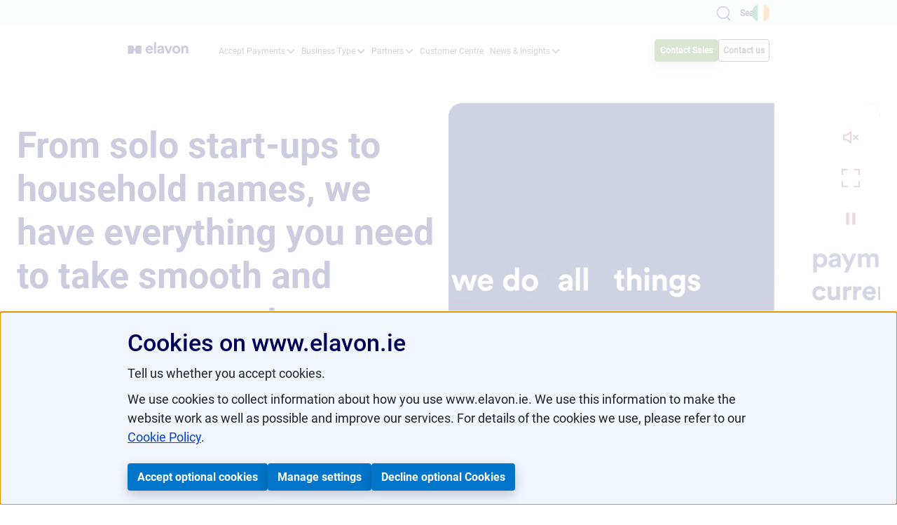

--- FILE ---
content_type: text/html;charset=utf-8
request_url: https://www.elavon.ie/
body_size: 22493
content:
<!DOCTYPE HTML>
<html lang="en-IE">
    <head>
    <meta charset="UTF-8"/>
    <title>Elavon: Card Payment Solutions &amp; Merchant Services</title>
    
    <meta name="description" content="From small local retailers to large corporate enterprises, we understand payments. Smart and sensible solutions, made just for you by our expert team."/>
    <meta name="template" content="elavon-ireland-page-template"/>
    <meta name="viewport" content="width=device-width, initial-scale=1"/>
    
        <link rel="icon" type="image/vnd.microsoft.icon" href="/content/dam/elavon/global/icons/favicons/Elavon_favicon_32x32.svg"/>
        <link rel="shortcut icon" type="image/vnd.microsoft.icon" href="/content/dam/elavon/global/icons/favicons/Elavon_favicon_32x32.svg"/>
    
	<script>
var cookies_st = document.cookie,
    cookies_st_val = cookies_st.split(";"),
    analytics, targeting, thirdparty, analyticsEnabled, targetingEnabled, thirdpartyEnabled;

if(typeof cookies_st_val !== "undefined") {
    for ( i=0; i < cookies_st_val.length; i++ ) {
        if (cookies_st_val[i].split("=")[0].indexOf("gdpr_preferences") >= 0) {

            var gdpr_preferences_vals = cookies_st_val[i].split("=")[1];
                                    var gdpr_preferences_val = JSON.parse(gdpr_preferences_vals).pref;

            if (gdpr_preferences_val.analytics) { analyticsEnabled = !0} else { analyticsEnabled = !1}
            if (gdpr_preferences_val.targeting) { targetingEnabled = !0} else { targetingEnabled = !1}
            if (gdpr_preferences_val.thirdparty) { thirdpartyEnabled = !0} else { thirdpartyEnabled = !1} 

            console.log("AnalyticsEnabled: " + analyticsEnabled, "TargetingEnabled: " + targetingEnabled, "ThirdpartyEnabled:" + thirdpartyEnabled)
        }
    }
}
</script>

    

     <!-- Google Tag Manager -->
<script>(function(w,d,s,l,i){w[l]=w[l]||[];w[l].push({'gtm.start':
new Date().getTime(),event:'gtm.js'});var f=d.getElementsByTagName(s)[0],
j=d.createElement(s),dl=l!='dataLayer'?'&l='+l:'';j.async=true;j.src=
'https://www.googletagmanager.com/gtm.js?id='+i+dl;f.parentNode.insertBefore(j,f);
})(window,document,'script','dataLayer','GTM-W9W3KH3');</script>
<!-- End Google Tag Manager -->


    <!-- <sly data-sly-include="head.socialmedia.html"></sly> -->
    <meta name="viewport" content="width=device-width, initial-scale=1"/>

    
<link rel="stylesheet" href="/etc.clientlibs/elavonglobal/clientlibs/clientlib-vendor/slick.min.394fcc53c7d5da152a222b980e3dfe03.css" type="text/css">
<link rel="stylesheet" href="/etc.clientlibs/elavonglobal/clientlibs/clientlib-base/styles/elavon.min.6e18724161f46ac6e66fb1fb1b318411.css" type="text/css">




	<!-- /*Section for Analytics starts*/ -->
    
<!--<input type="hidden" id="pageName" value="Elavon IE homepage" />
<input type="hidden" id="siteSection" value="Elavon IE homepage" />
<input type="hidden" id="subSiteSection" value="home page" />
<input type="hidden" id="transactionStatus" value="" />
<input type="hidden" id="formName" value="" />
<input type="hidden" id="products" value="" />
<input type="hidden" id="siteTool" value="" />
<input type="hidden" id="language" value="en_IE" />
<input type="hidden" id="pageType" value="" />  -->
<script type='text/javascript'> 
 	window.reportingData = {
            pageName: "Elavon IE homepage",
            currentPage: "Elavon IE homepage",
            siteSection: "Elavon IE homepage",
            subSiteSection: "home page",
            sitePlatform: "Elavon IE",
            transactionStatus: "",
            formName:"",
            products: "",
            siteTool: "",
            language :"en_IE",
            pageType :""
        };
</script>
    

<meta name="google-site-verification" content="qMjRc-bw_ohuhIczdgNFC267744zCwwqkZ1HJPe-gYc"/>

<meta property="og:title" content="Elavon: Card Payment Solutions &amp; Merchant Services"/>


<meta property="og:description" content="From small local retailers to large corporate enterprises, we understand payments. Smart and sensible solutions, made just for you by our expert team. Partnering with ambitious businesses to deliver exceptional card payment solutions."/>

<meta property="og:type" content='website'/>

<meta property="og:image" content="https://www.elavon.ie/content/dam/elavon/en-gb/v2/images/accept-payments/campaign-images/Solutions-Accept-Payments-Everywhere-Hero-NEW-Hero-Curve-1082x954.jpg"/>

<meta property="og:url" content="https://www.elavon.ie/"/>

<meta property='og:site_name' content='Elavon IE'/>

<meta property='og:locale' content='en_ie'/>



    


<meta property="og:updated_time" content="2026-01-20T10:56:55.181Z"/>



<meta name="twitter:site" content="elavoneurope"/>

<meta name="twitter:title" content="Elavon: Card Payment Solutions &amp; Merchant Services"/>

<meta name="twitter:description" content="From small local retailers to large corporate enterprises, we understand payments. Smart and sensible solutions, made just for you by our expert team. Partnering with ambitious businesses to deliver exceptional card payment solutions."/>

<meta property="twitter:image" content="https://www.elavon.ie/content/dam/elavon/en-gb/v2/images/accept-payments/campaign-images/Solutions-Accept-Payments-Everywhere-Hero-NEW-Hero-Curve-1082x954.jpg"/>





<meta property="twitter:url" content="https://www.elavon.ie/"/>

<link rel="canonical" href="https://www.elavon.ie"/>



    <meta property="article:modified_time" content="2026-01-20T10:56:55.181Z"/>





    












 


	<!-- /*Section for Robots starts*/ -->
    

<!--  meta data-sly-test="false" name="robots" content="NOINDEX,NOFOLLOW,NOARCHIVE,NOSNIPPET,NOODP,NOYDIR"/>-->


    <!-- /*Section for Robots ends*/ -->
    
    
    

    

    
    
    

    
	<meta data-aemrunmode-disabled data-cpagepath="/content/elavon/en-ie/index" name="aemrunmode"/>
	<!-- /*

  	Handles rendering of the META tags to be placed inside <HEAD> tag.

	When to overwrite?
    Never!
*/ -->

	
	<script type="application/ld+json">
 { "@context": "https://schema.org",
 "@type": "Organization",
 "name": "Elavon",
 "legalName" : "Elavon Financial Services DAC.",
 "alternateName": ["Elavon DAC"],
 "url": "https://www.elavon.ie/",
 "logo": "https://www.elavon.co.uk/content/dam/elavon/global/logo/elavon-primary%20logo-artboard-01.svg",
 "foundingDate": "1991",
"parentOrganization": "U.S. Bancorp",
 "address": {
 "@type": "PostalAddress",
 "streetAddress": "Block F1, Cherrywood Business Park",
 "addressLocality": "Dublin",
 "addressRegion": "Dublin 18",
 "postalCode": "D18 W2X7",
 "addressCountry": "IE"
 },
 "contactPoint": {
 "@type": "ContactPoint",
 "contactType": "customer service",
 "telephone": "0818-20-21-20"
 },
 "sameAs": [ 
 "https://twitter.com/ElavonEurope",
 "https://www.linkedin.com/company/elavon-europe",
 "https://www.youtube.com/channel/UCbOprBbpXfFDYeIBEYRDRfw",
 "https://www.elavon.co.uk",
 "https://www.elavon.pl",
 "https://www.elavon.dk",
 "https://www.elavon.de",
 "https://www.elavon.no/en",
 "https://www.elavon.no",
 "https://www.elavon.es",
 "https://www.elavon.se",
 "https://www.elavon.com",
 "https://www.elavon.ca",
 "https://en.wikipedia.org/wiki/Elavon",
 "https://www.bbb.org/us/tn/knoxville/profile/credit-card-merchant-services/elavon-0533-4468",
 "https://www.elavon.ca/fr",
 "https://www.elavon.com/puerto_rico",
 ]
</script>



	<script type="application/ld+json">
 	{
     "@context": "http://schema.org",
     "@type": "WebPage",
     "name": "Elavon: Card Payment Solutions &amp; Merchant Services",
     "url": "https://www.elavon.ie",
     "description": "From small local retailers to large corporate enterprises, we understand payments. Smart and sensible solutions, made just for you by our expert team."
     }
	</script>
	
  </head>
    <body class="shield-content page basicpage  enableBacktoTopButton " data-telminlength="9" data-telmaxlength="12" id="page-20b55516c2">
        
        
            <div class="skiptocontent-box hidden-xs hidden-sm">
    <!-- sr-only-focusable -->
    <a id="skipToMainContent" href="#bodyContent" class="sr-only skipToContent">Skip to main content</a>
</div>
<div class="bodyContent container-fluid" id="bodyContent">
    <div class="grid-boundary">
        <div class="root responsivegrid">


<div class="aem-Grid aem-Grid--12 aem-Grid--default--12 ">
    
    <div class="experiencefragment aem-GridColumn aem-GridColumn--default--12">

    
    



<div class="aem-Grid aem-Grid--12 aem-Grid--default--12 ">
    
    <div class="wytiwyg parbase aem-GridColumn aem-GridColumn--default--12">



<!-- Google Tag Manager (noscript) -->
<noscript><iframe src="https://www.googletagmanager.com/ns.html?id=GTM-W9W3KH3"
height="0" width="0" style="display:none;visibility:hidden"></iframe></noscript>
<!-- End Google Tag Manager (noscript) -->
</div>
<div class="globalNavigation aem-GridColumn aem-GridColumn--default--12">


<header>
<section class="global-searchbar primary body component-top" data-partnerjsonfilepath="/content/dam/elavon/global/content-fragments/partner-details/partner-json-data.json">
	<div id="topbar-vale" class="menu-vale"></div>
	<div class="component-container vpad-0">
		<div class="component-offset">
			<div class="content-container">
				<div class="header-content globalNav">
					<div class="searchbar">
						<div class="searchmenu" role="navigation" aria-label="topbar right navbar utility link">
							<div class="searchcontainer">
								
									

<form class="menu-search-form navbar-form-nav" action="/search.html" method="GET" role="search">
		<a href="/search.html"><img src="/etc.clientlibs/elavonglobal/clientlibs/clientlib-site/resources/images/svg/headerlogos/Search.svg" alt="Search bar"/>
	<div class="searchtext">Search</div></a>
	<input class="globalnav-search" type="hidden" name="plug_cleared" value="Search cleared"/>
	<input class="globalnav-search" type="hidden" name="plug_summary" value="There are currently {maxLength} options starting with {searchTerm}"/>
	<input class="globalnav-search" type="hidden" name="plug_noresult" value="No results available for keyword {searchTerm}"/>
	<input class="globalnav-search" type="hidden" name="plug_resultbelow" value="{searchTerm}, options display below as you type"/>
	<input class="globalnav-search" type="hidden" name="plug_of" value="of"/>
	<input class="globalnav-search" type="hidden" name="label" value="Search"/>
	<input class="globalnav-search" type="hidden" name="url" value="https://publicsearch.usbank.com/xrest"/>
	<input class="globalnav-search" type="hidden" name="search_url" value="/content/elavon/en-ie/search.html"/>

</form>

								
							</div>
							
							<div class="country">
								

									<a href="#" aria-label="IRE">
										<span>
											
												<span class="locationFlag">
													<img src="/content/dam/elavon/en-gb/v2/icons/country-flags/IE.webp" title="IRE" alt="IRE"/>
												</span>
											
										</span>
									</a>

								
							</div>
						</div>
					</div>
				</div>
			</div>
		</div>
	</div>
</section>
<section class="global-nav primary body component-top">
	<div id="topbar-vale-mobile" class="menu-vale"></div>
	<div class="component-container vpad-0">
		<div class="component-offset">
			<nav aria-label="Main">
			<div class="content-container">
				<div class="header-content globalNav">
					<div class="primary-menubar">
						<div class="menubar">							
							<div class="logoContainer">
								<div class="brandlogo">
									<a rel="home" href="https://www.elavon.ie" target="_self" aria-label="Elavon" itemtype="https://schema.org/Organization" itemprop="url">
										<img class="logo" src="/content/dam/elavon/eu/logo/Elavon_primary_blue2_RGB-01.svg" alt="Elavon" itemprop="logo"/>
									</a>
								</div>
							</div>
							<div class="mainmenu">
								<ul role="menubar">
									
									
										<li role="none">
											<a tabindex="0" aria-haspopup="true" aria-expanded="false" role="menuitem">Accept Payments<span class="navIcon" aria-hidden="true"></span></a>
											
												<div class="dropdown-content">
													<div class="submenu-row">
														
															<div class="submenu-column">
																<div class="submenuheadertext" tabindex="0" role="heading">
																	Payments</div>
																
																	<ul role="menu">
																		
																			<li role="none"><a href="/accept-payments.html" role="menuitem">Overview</a>
																			</li>
																		
																			<li role="none"><a href="/accept-payments/card-machines.html" role="menuitem">Card machines</a>
																			</li>
																		
																			<li role="none"><a href="/accept-payments/face-to-face.html" role="menuitem">In-person payments</a>
																			</li>
																		
																			<li role="none"><a href="/accept-payments/online-payment-gateway.html" role="menuitem">Online payment gateway</a>
																			</li>
																		
																			<li role="none"><a href="/accept-payments/over-the-phone.html" role="menuitem">Over the phone</a>
																			</li>
																		
																			<li role="none"><a href="/accept-payments/new-to-payments.html" role="menuitem">New to payments?</a>
																			</li>
																		
																			<li role="none"><a href="/accept-payments/optimise-payments.html" role="menuitem">Optimise payments</a>
																			</li>
																		
																	</ul>
																
															</div>
														
															<div class="submenu-column">
																<div class="submenuheadertext" tabindex="0" role="heading">
																	Services</div>
																
																	<ul role="menu">
																		
																			<li role="none"><a href="/accept-payments/features.html" role="menuitem">Overview</a>
																			</li>
																		
																			<li role="none"><a href="/accept-payments/features/transaction-risk-analysis.html" role="menuitem">Transaction risk analysis</a>
																			</li>
																		
																			<li role="none"><a href="/accept-payments/features/security.html" role="menuitem">Security</a>
																			</li>
																		
																			<li role="none"><a href="/accept-payments/features/business-finance.html" role="menuitem">Business finance</a>
																			</li>
																		
																			<li role="none"><a href="/accept-payments/features/currency-solutions.html" role="menuitem">Currency solutions</a>
																			</li>
																		
																			<li role="none"><a href="/accept-payments/features/smartlink.html" role="menuitem">Smartlink</a>
																			</li>
																		
																	</ul>
																
															</div>
														
													</div>
												</div>
											
										</li>
									
										<li role="none">
											<a tabindex="0" aria-haspopup="true" aria-expanded="false" role="menuitem">Business Type<span class="navIcon" aria-hidden="true"></span></a>
											
												<div class="dropdown-content">
													<div class="submenu-row">
														
															<div class="submenu-column">
																<div class="submenuheadertext" tabindex="0" role="heading">
																	Business Size</div>
																
																	<ul role="menu">
																		
																			<li role="none"><a href="/accept-payments/new-to-payments.html" role="menuitem">New to payments</a>
																			</li>
																		
																			<li role="none"><a href="/accept-payments/small-business.html" role="menuitem">Small businesses</a>
																			</li>
																		
																			<li role="none"><a href="/about/industries-we-work-with.html" role="menuitem">Enterprise solutions</a>
																			</li>
																		
																	</ul>
																
															</div>
														
															<div class="submenu-column">
																<div class="submenuheadertext" tabindex="0" role="heading">
																	Industries</div>
																
																	<ul role="menu">
																		
																			<li role="none"><a href="/about/industries-we-work-with.html" role="menuitem">Overview</a>
																			</li>
																		
																			<li role="none"><a href="/about/industries-we-work-with/retail.html" role="menuitem">Retail</a>
																			</li>
																		
																			<li role="none"><a href="/about/industries-we-work-with/hospitality.html" role="menuitem">Hospitality</a>
																			</li>
																		
																			<li role="none"><a href="/about/industries-we-work-with/restaurants.html" role="menuitem">Restaurants</a>
																			</li>
																		
																	</ul>
																
															</div>
														
													</div>
												</div>
											
										</li>
									
										<li role="none">
											<a tabindex="0" aria-haspopup="true" aria-expanded="false" role="menuitem">Partners<span class="navIcon" aria-hidden="true"></span></a>
											
												<div class="dropdown-content">
													<div class="submenu-row">
														
															<div class="submenu-column">
																
																
																	<ul role="menu">
																		
																			<li role="none"><a href="/become-a-partner.html" role="menuitem">Become a partner</a>
																			</li>
																		
																			<li role="none"><a href="/become-a-partner/find-a-partner.html" role="menuitem">Find a partner</a>
																			</li>
																		
																	</ul>
																
															</div>
														
													</div>
												</div>
											
										</li>
									
										<li role="none">
											<a tabindex="0" aria-haspopup="true" aria-expanded="false" href="/customer-centre.html" role="menuitem">Customer Centre</a>
											
										</li>
									
										<li role="none">
											<a tabindex="0" aria-haspopup="true" aria-expanded="false" role="menuitem"> News &amp; Insights<span class="navIcon" aria-hidden="true"></span></a>
											
												<div class="dropdown-content">
													<div class="submenu-row">
														
															<div class="submenu-column">
																
																
																	<ul role="menu">
																		
																			<li role="none"><a href="/insights.html" role="menuitem">Insights</a>
																			</li>
																		
																			<li role="none"><a href="/insights/news.html" role="menuitem">News</a>
																			</li>
																		
																			<li role="none"><a href="/podcasts.html" role="menuitem">Podcasts</a>
																			</li>
																		
																			<li role="none"><a href="/events/events-calendar.html" role="menuitem">Events</a>
																			</li>
																		
																			<li role="none"><a href="/insights/customer-stories.html" role="menuitem">Customer stories</a>
																			</li>
																		
																	</ul>
																
															</div>
														
													</div>
												</div>
											
										</li>
									
								</ul>
							</div>
							
								<div class="button-container">
									
										<a href="https://www.elavon.ie/contact-us/sales-enquiry.html" target="_self" class="tertiary" role="button" id="contact-sales" aria-label="Contact Sales">Contact Sales</a>
									
									
										
											<a href="https://www.elavon.ie/contact-us.html" target="_self" class="secondary" role="button" id="Contact-us-right-nav" aria-label="Contact us at Elavon">Contact us</a>
										
									
								</div>
							
						</div>
					</div>
				</div>
			</div>
			<!--mobile menu starts -->
			<div class="mobileOnly mobileHeader">
				<div class="hamburgarIcon onlyMobile">
					<button class="hamburgerBtn" tabindex="0" aria-label="mobile menu" aria-expanded="false"></button>  
					<div class="mobilemenu">
						<div class="mobile-search">
							
								

<form action="/search.html" method="GET" role="search">
    <input type="search" name="text" id="mobile-search-txt" aria-label="expanded" placeholder="Search"/>
</form>
							
						</div>
						<div class="menuItems">
							<ul role="menubar">
								
									<li role="none"><a tabindex="0" role="menuitem">Accept Payments<span class="navIcon" aria-hidden="true"></span></a>
										
											<div class="submenuItems">
												
													<div class="submenuheadertext" role="menu">
														Payments</div>
													
														<ul role="menu">
															
																<li role="none" tabindex="0"><a href="/accept-payments.html">Overview<span class="navIconRight" aria-hidden="true"></span></a></li>
															
																<li role="none" tabindex="0"><a href="/accept-payments/card-machines.html">Card machines<span class="navIconRight" aria-hidden="true"></span></a></li>
															
																<li role="none" tabindex="0"><a href="/accept-payments/face-to-face.html">In-person payments<span class="navIconRight" aria-hidden="true"></span></a></li>
															
																<li role="none" tabindex="0"><a href="/accept-payments/online-payment-gateway.html">Online payment gateway<span class="navIconRight" aria-hidden="true"></span></a></li>
															
																<li role="none" tabindex="0"><a href="/accept-payments/over-the-phone.html">Over the phone<span class="navIconRight" aria-hidden="true"></span></a></li>
															
																<li role="none" tabindex="0"><a href="/accept-payments/new-to-payments.html">New to payments?<span class="navIconRight" aria-hidden="true"></span></a></li>
															
																<li role="none" tabindex="0"><a href="/accept-payments/optimise-payments.html">Optimise payments<span class="navIconRight" aria-hidden="true"></span></a></li>
															
														</ul>
													
												
													<div class="submenuheadertext" role="menu">
														Services</div>
													
														<ul role="menu">
															
																<li role="none" tabindex="0"><a href="/accept-payments/features.html">Overview<span class="navIconRight" aria-hidden="true"></span></a></li>
															
																<li role="none" tabindex="0"><a href="/accept-payments/features/transaction-risk-analysis.html">Transaction risk analysis<span class="navIconRight" aria-hidden="true"></span></a></li>
															
																<li role="none" tabindex="0"><a href="/accept-payments/features/security.html">Security<span class="navIconRight" aria-hidden="true"></span></a></li>
															
																<li role="none" tabindex="0"><a href="/accept-payments/features/business-finance.html">Business finance<span class="navIconRight" aria-hidden="true"></span></a></li>
															
																<li role="none" tabindex="0"><a href="/accept-payments/features/currency-solutions.html">Currency solutions<span class="navIconRight" aria-hidden="true"></span></a></li>
															
																<li role="none" tabindex="0"><a href="/accept-payments/features/smartlink.html">Smartlink<span class="navIconRight" aria-hidden="true"></span></a></li>
															
														</ul>
													
												
											</div>
										
									</li>
								
									<li role="none"><a tabindex="0" role="menuitem">Business Type<span class="navIcon" aria-hidden="true"></span></a>
										
											<div class="submenuItems">
												
													<div class="submenuheadertext" role="menu">
														Business Size</div>
													
														<ul role="menu">
															
																<li role="none" tabindex="0"><a href="/accept-payments/new-to-payments.html">New to payments<span class="navIconRight" aria-hidden="true"></span></a></li>
															
																<li role="none" tabindex="0"><a href="/accept-payments/small-business.html">Small businesses<span class="navIconRight" aria-hidden="true"></span></a></li>
															
																<li role="none" tabindex="0"><a href="/about/industries-we-work-with.html">Enterprise solutions<span class="navIconRight" aria-hidden="true"></span></a></li>
															
														</ul>
													
												
													<div class="submenuheadertext" role="menu">
														Industries</div>
													
														<ul role="menu">
															
																<li role="none" tabindex="0"><a href="/about/industries-we-work-with.html">Overview<span class="navIconRight" aria-hidden="true"></span></a></li>
															
																<li role="none" tabindex="0"><a href="/about/industries-we-work-with/retail.html">Retail<span class="navIconRight" aria-hidden="true"></span></a></li>
															
																<li role="none" tabindex="0"><a href="/about/industries-we-work-with/hospitality.html">Hospitality<span class="navIconRight" aria-hidden="true"></span></a></li>
															
																<li role="none" tabindex="0"><a href="/about/industries-we-work-with/restaurants.html">Restaurants<span class="navIconRight" aria-hidden="true"></span></a></li>
															
														</ul>
													
												
											</div>
										
									</li>
								
									<li role="none"><a tabindex="0" role="menuitem">Partners<span class="navIcon" aria-hidden="true"></span></a>
										
											<div class="submenuItems">
												
													
													
														<ul role="menu">
															
																<li role="none" tabindex="0"><a href="/become-a-partner.html">Become a partner<span class="navIconRight" aria-hidden="true"></span></a></li>
															
																<li role="none" tabindex="0"><a href="/become-a-partner/find-a-partner.html">Find a partner<span class="navIconRight" aria-hidden="true"></span></a></li>
															
														</ul>
													
												
											</div>
										
									</li>
								
									<li role="none"><a tabindex="0" href="/customer-centre.html" role="menuitem">Customer Centre</a>
										
									</li>
								
									<li role="none"><a tabindex="0" role="menuitem"> News &amp; Insights<span class="navIcon" aria-hidden="true"></span></a>
										
											<div class="submenuItems">
												
													
													
														<ul role="menu">
															
																<li role="none" tabindex="0"><a href="/insights.html">Insights<span class="navIconRight" aria-hidden="true"></span></a></li>
															
																<li role="none" tabindex="0"><a href="/insights/news.html">News<span class="navIconRight" aria-hidden="true"></span></a></li>
															
																<li role="none" tabindex="0"><a href="/podcasts.html">Podcasts<span class="navIconRight" aria-hidden="true"></span></a></li>
															
																<li role="none" tabindex="0"><a href="/events/events-calendar.html">Events<span class="navIconRight" aria-hidden="true"></span></a></li>
															
																<li role="none" tabindex="0"><a href="/insights/customer-stories.html">Customer stories<span class="navIconRight" aria-hidden="true"></span></a></li>
															
														</ul>
													
												
											</div>
										
									</li>
								
							</ul>
						</div>
						<div class="button-container">
							<div class="cta-block-button button-group vertical">
								
									<a href="https://www.elavon.ie/contact-us/sales-enquiry.html" target="_self" class="tertiary" role="button" id="contact-sales" aria-label="Contact Sales">Contact Sales</a>
								
								
								
									<a href="https://www.elavon.ie/contact-us.html" target="_blank" class="button primary large" role="button">Contact</a>
								
								<div class="mobile-country">
									
										<a class="primary medium countryButton" href="#" aria-label="IRE" role="button">
											
												<img src="/content/dam/elavon/en-gb/v2/icons/country-flags/IE.webp" title="IRE" alt="IRE"/>
											
											
												<span>IRE</span>
											
										</a>
									
								</div>
							</div>
						</div>
					</div>
					<button class="close" tabindex="0" aria-label="mobile menu"></button>
				</div>
				<div class="logoContainer">
					<div class="elavonLogo">
						<a rel="home" href="https://www.elavon.ie" target="_self" aria-label="Elavon" itemtype="https://schema.org/Organization" itemprop="url">
							<img class="logo" src="/content/dam/elavon/eu/logo/Elavon_primary_blue2_RGB-01.svg" alt="Elavon" itemprop="logo" title="Elavon Logo" width="120" height="30"/>
						</a>
					</div>
				</div>
				<div class="searchIconMob onlyMobile">
					
				</div>
			</div>
		</nav>
		</div>
	</div>
</section>
</header></div>
<div class="countryselector parbase aem-GridColumn aem-GridColumn--default--12">

<!-- desktop country selection overlay -->
<div class="countryOverlay">
  <div class="countryContainer">
	<div class="countrySelectorWrap">
		

	<div class="countries">
		<div class="body"><h4>Americas</h4>




















</div>
		
			<div class="countrySelector">
					
					<div class="countryButtonContainer">
						<div class="countryLogo">
							<img src="/content/dam/elavon/en-gb/v2/icons/country-flags/USA.svg" alt="usa"/>
						</div>
						<div class="countryText">
							<span class="countryname">United States</span>
						</div>
						
							<div class="languageButton"><a tabindex="0" href="https://www.elavon.com">English</a></div>
						
					</div>
					
					<div class="countryButtonContainer">
						<div class="countryLogo">
							<img src="/content/dam/elavon/en-gb/v2/icons/country-flags/CA.svg" alt="canada"/>
						</div>
						<div class="countryText">
							<span class="countryname">Canada</span>
						</div>
						
							<div class="languageButton"><a tabindex="0" href="http://www.elavon.ca">English</a></div>
						
							<div class="languageButton"><a tabindex="0" href="http://www.elavon.ca/fr">Français</a></div>
						
					</div>
					
					<div class="countryButtonContainer">
						<div class="countryLogo">
							<img src="/content/dam/elavon/en-gb/v2/icons/country-flags/PR.svg" alt="Puertorico"/>
						</div>
						<div class="countryText">
							<span class="countryname">Puerto Rico</span>
						</div>
						
							<div class="languageButton"><a tabindex="0" href="https://www.elavon.com/puerto_rico">Español</a></div>
						
					</div>
						  		  
			</div>
		
	</div>

	<div class="countries">
		<div class="body"><h4>Europe</h4>














</div>
		
			<div class="countrySelector">
					
					<div class="countryButtonContainer">
						<div class="countryLogo">
							<img src="/content/dam/elavon/en-gb/v2/icons/country-flags/DE.svg"/>
						</div>
						<div class="countryText">
							<span class="countryname">Denmark</span>
						</div>
						
							<div class="languageButton"><a tabindex="0" href="https://www.elavon.dk">Dansk</a></div>
						
					</div>
					
					<div class="countryButtonContainer">
						<div class="countryLogo">
							<img src="/content/dam/elavon/en-gb/v2/icons/country-flags/GE.svg" alt="Germany"/>
						</div>
						<div class="countryText">
							<span class="countryname">Germany</span>
						</div>
						
							<div class="languageButton"><a tabindex="0" href="https://www.elavon.de">Deutsch</a></div>
						
					</div>
					
					<div class="countryButtonContainer">
						<div class="countryLogo">
							<img src="/content/dam/elavon/en-gb/v2/icons/country-flags/IR.svg" alt="Ireland"/>
						</div>
						<div class="countryText">
							<span class="countryname">Ireland</span>
						</div>
						
							<div class="languageButton"><a tabindex="0" href="https://www.elavon.ie">English</a></div>
						
					</div>
					
					<div class="countryButtonContainer">
						<div class="countryLogo">
							<img src="/content/dam/elavon/en-gb/v2/icons/country-flags/NO.svg" alt="Norway"/>
						</div>
						<div class="countryText">
							<span class="countryname">Norway</span>
						</div>
						
							<div class="languageButton"><a tabindex="0" href="http://www.elavon.no/english">English</a></div>
						
							<div class="languageButton"><a tabindex="0" href="https://www.elavon.no">Norsk</a></div>
						
					</div>
					
					<div class="countryButtonContainer">
						<div class="countryLogo">
							<img src="/content/dam/elavon/en-gb/v2/icons/country-flags/PO.svg" alt="Poland"/>
						</div>
						<div class="countryText">
							<span class="countryname">Poland</span>
						</div>
						
							<div class="languageButton"><a tabindex="0" href="https://www.elavon.pl">Polski</a></div>
						
					</div>
					
					<div class="countryButtonContainer">
						<div class="countryLogo">
							<img src="/content/dam/elavon/en-gb/v2/icons/country-flags/SW.svg" alt="Sweden"/>
						</div>
						<div class="countryText">
							<span class="countryname">Sweden</span>
						</div>
						
							<div class="languageButton"><a tabindex="0" href="https://www.elavon.se">Svenska</a></div>
						
					</div>
					
					<div class="countryButtonContainer">
						<div class="countryLogo">
							<img src="/content/dam/elavon/en-gb/v2/icons/country-flags/UK.svg" alt="United Kingdom"/>
						</div>
						<div class="countryText">
							<span class="countryname">United Kingdom</span>
						</div>
						
							<div class="languageButton"><a tabindex="0" href="https://www.elavon.co.uk">English</a></div>
						
					</div>
					
					<div class="countryButtonContainer">
						<div class="countryLogo">
							<img src="/content/dam/elavon/global/icons/updated-country-icons/Spain_Flag_Icon.png" alt="Spain"/>
						</div>
						<div class="countryText">
							<span class="countryname">Spain</span>
						</div>
						
							<div class="languageButton"><a tabindex="0" href="https://www.elavon.es">Español</a></div>
						
					</div>
						  		  
			</div>
		
	</div>

	</div>
	<div class="closeButton"><button aria-label="close" aria-expanded="false"></button></div>
  </div>
</div>
<!-- mobile country selection overlay-->
<div class="mobileCountryOverlay">
  <div class="mCountryWrap">
	<div class="onlyCountryWrap">
		

	<div class="countries">
		<div class="body"><h4>Americas</h4>




















</div>
		
			<div class="countrySelector">
					
					<div class="countryButtonContainer">
						<div class="countryLogo">
							<img src="/content/dam/elavon/en-gb/v2/icons/country-flags/USA.svg" alt="usa"/>
						</div>
						<div class="countryText">
							<span class="countryname">United States</span>
						</div>
						
							<div class="languageButton"><a tabindex="0" href="https://www.elavon.com">English</a></div>
						
					</div>
					
					<div class="countryButtonContainer">
						<div class="countryLogo">
							<img src="/content/dam/elavon/en-gb/v2/icons/country-flags/CA.svg" alt="canada"/>
						</div>
						<div class="countryText">
							<span class="countryname">Canada</span>
						</div>
						
							<div class="languageButton"><a tabindex="0" href="http://www.elavon.ca">English</a></div>
						
							<div class="languageButton"><a tabindex="0" href="http://www.elavon.ca/fr">Français</a></div>
						
					</div>
					
					<div class="countryButtonContainer">
						<div class="countryLogo">
							<img src="/content/dam/elavon/en-gb/v2/icons/country-flags/PR.svg" alt="Puertorico"/>
						</div>
						<div class="countryText">
							<span class="countryname">Puerto Rico</span>
						</div>
						
							<div class="languageButton"><a tabindex="0" href="https://www.elavon.com/puerto_rico">Español</a></div>
						
					</div>
						  		  
			</div>
		
	</div>

	<div class="countries">
		<div class="body"><h4>Europe</h4>














</div>
		
			<div class="countrySelector">
					
					<div class="countryButtonContainer">
						<div class="countryLogo">
							<img src="/content/dam/elavon/en-gb/v2/icons/country-flags/DE.svg"/>
						</div>
						<div class="countryText">
							<span class="countryname">Denmark</span>
						</div>
						
							<div class="languageButton"><a tabindex="0" href="https://www.elavon.dk">Dansk</a></div>
						
					</div>
					
					<div class="countryButtonContainer">
						<div class="countryLogo">
							<img src="/content/dam/elavon/en-gb/v2/icons/country-flags/GE.svg" alt="Germany"/>
						</div>
						<div class="countryText">
							<span class="countryname">Germany</span>
						</div>
						
							<div class="languageButton"><a tabindex="0" href="https://www.elavon.de">Deutsch</a></div>
						
					</div>
					
					<div class="countryButtonContainer">
						<div class="countryLogo">
							<img src="/content/dam/elavon/en-gb/v2/icons/country-flags/IR.svg" alt="Ireland"/>
						</div>
						<div class="countryText">
							<span class="countryname">Ireland</span>
						</div>
						
							<div class="languageButton"><a tabindex="0" href="https://www.elavon.ie">English</a></div>
						
					</div>
					
					<div class="countryButtonContainer">
						<div class="countryLogo">
							<img src="/content/dam/elavon/en-gb/v2/icons/country-flags/NO.svg" alt="Norway"/>
						</div>
						<div class="countryText">
							<span class="countryname">Norway</span>
						</div>
						
							<div class="languageButton"><a tabindex="0" href="http://www.elavon.no/english">English</a></div>
						
							<div class="languageButton"><a tabindex="0" href="https://www.elavon.no">Norsk</a></div>
						
					</div>
					
					<div class="countryButtonContainer">
						<div class="countryLogo">
							<img src="/content/dam/elavon/en-gb/v2/icons/country-flags/PO.svg" alt="Poland"/>
						</div>
						<div class="countryText">
							<span class="countryname">Poland</span>
						</div>
						
							<div class="languageButton"><a tabindex="0" href="https://www.elavon.pl">Polski</a></div>
						
					</div>
					
					<div class="countryButtonContainer">
						<div class="countryLogo">
							<img src="/content/dam/elavon/en-gb/v2/icons/country-flags/SW.svg" alt="Sweden"/>
						</div>
						<div class="countryText">
							<span class="countryname">Sweden</span>
						</div>
						
							<div class="languageButton"><a tabindex="0" href="https://www.elavon.se">Svenska</a></div>
						
					</div>
					
					<div class="countryButtonContainer">
						<div class="countryLogo">
							<img src="/content/dam/elavon/en-gb/v2/icons/country-flags/UK.svg" alt="United Kingdom"/>
						</div>
						<div class="countryText">
							<span class="countryname">United Kingdom</span>
						</div>
						
							<div class="languageButton"><a tabindex="0" href="https://www.elavon.co.uk">English</a></div>
						
					</div>
					
					<div class="countryButtonContainer">
						<div class="countryLogo">
							<img src="/content/dam/elavon/global/icons/updated-country-icons/Spain_Flag_Icon.png" alt="Spain"/>
						</div>
						<div class="countryText">
							<span class="countryname">Spain</span>
						</div>
						
							<div class="languageButton"><a tabindex="0" href="https://www.elavon.es">Español</a></div>
						
					</div>
						  		  
			</div>
		
	</div>
 
	</div>
	<div class="closeButton-mobile"><button aria-label="close" aria-expanded="false"></button>
	</div>
  </div>
</div>
</div>

    
</div>

</div>
<div class="responsivegrid aem-GridColumn aem-GridColumn--default--12">


<div class="aem-Grid aem-Grid--12 aem-Grid--default--12 ">
    
    <div class="banner aem-GridColumn aem-GridColumn--default--12">


<section class="banner nocolor hideVideoInMobile hideImageInMobile" role="banner">
	<div class="component-container square-video allow-overlap vpad-top-0">
		
<div class="component-fullspan">
<div class="gc-1-lg gc-1-sm gc-1-md">
<div class="square-banner-content">
	<div class="content-container square-content-container">
<div class="banner-content-wrapper">

  <div class="banner-content"><h1 style="text-align: left;">From solo start-ups to household names, we have everything you need to take smooth and secure payments.</h1>
</div>


	
	<div class="button-group tertiary">		
    
		
		
			<a href="/contact-us/sales-enquiry.html" target="_self" role="button" class="tertiary" id="learn-more-homepage" aria-label="Contact sales" tabindex="0">Contact sales</a>
		      
    
    
		
			
			
				<a href="/accept-payments.html" target="_self" role="button" class="primary" id="learn-more-homepage" aria-label="Learn more" tabindex="0">Learn more</a>
			
		
    
  </div>
 

</div>

</div>
	
		
			<div class="video-square-shape">
				

<div class="video-container">
	<div class="video-controls">
        
		<button class="mutebutton"> <img src="/etc.clientlibs/elavonglobal/clientlibs/clientlib-site/resources/images/icon/sound-off.png" aria-label="Mute" decoding="async" loading="lazy" alt="Mute"/></button>
		<button class="toggle-fullscreen"><img src="/etc.clientlibs/elavonglobal/clientlibs/clientlib-site/resources/images/icon/full-off.png" aria-label="Full Screen" decoding="async" loading="lazy" alt="Full Screen"/></button>
        <button class="playbutton"> <img src="/etc.clientlibs/elavonglobal/clientlibs/clientlib-site/resources/images/icon/play-on.png" aria-label="Play On" decoding="async" loading="lazy" alt="Play On"/> </button>
	</div>
	<div class="forMobile">
		<button class="playbutton"> <img src="/etc.clientlibs/elavonglobal/clientlibs/clientlib-site/resources/images/icon/play-on.png" aria-label="Play On" decoding="async" loading="lazy" alt="Play On"/> </button>
	</div>
	<div class="videoDetails" data-video-account="3033408018001" data-video="6374349315112" data-player-id="8QLkEb0dz"></div>
	<div id="videoPlayer">

		<video id="playerId_6374349315112" class="video-js vjs-fill" data-account="3033408018001" data-player="8QLkEb0dz" data-embed="default" controls="" data-video-id="6374349315112" data-playlist-id="" data-application-id="">

		</video>
	<script src="https://players.brightcove.net/3033408018001/8QLkEb0dz_default/index.min.js"></script>

	</div>

</div>
			</div>
			
		
        
	 
</div>
</div>
</div>
		
		
        
	</div>
</section></div>
<div class="experiencefragment aem-GridColumn aem-GridColumn--default--12">

    
    



<div class="aem-Grid aem-Grid--12 aem-Grid--default--12 ">
    
    <div class="trustPilot aem-GridColumn aem-GridColumn--default--12">



<section class="trustpilot nocolor">
    <div class="component-container vpad-bot-16 vpad-top-16">
        <div class="component-offset">
            
                <div id="tp-widget-wrapper" class="tp-widget-wrapper normalStar">
                    <div class="tp-widget-customerssay"></div>
                    <div id="trust-score" class="tp-widget-trustscore">Excellent</div>
                    <div class="tp-widget-stars">
                        <a id="tp-widget-stars" class="tp-widget-stars-link" target="_blank" href="https://www.trustpilot.com/review/www.elavon.ie?utm_medium=trustbox&utm_source=Horizontal" aria-label="Trustpilot Widget Stars">
                            <span class="tp-widget-stars-grid star-4-5"></span>
                        </a>
                    </div>
                    <div id="tp-widget-rating" class="tp-widget-rating">
                        4.5 out of 5 based on 
                            128 reviews</div>
                    <div class="tp-widget-poweredby">
                        <div class="tp-widget-logo">
                            <a id="tp-widget-logo" class="tp-logo" target="_blank" href="https://www.trustpilot.com/review/www.elavon.ie?utm_medium=trustbox&utm_source=Horizontal">
                                <img src="/etc.clientlibs/elavonglobal/clientlibs/clientlib-site/resources/images/svg/tp-stars/tp-logo.svg" alt="Trustpilot Logo" loading="lazy"/>
                            </a>
                        </div>
                    </div>
                </div>
                <div class="tp-widget-updatedon">Latest Trustpilot score updated as of 23rd January 2026</div>
            
            
        </div>
    </div>
</section>
</div>

    
</div>

</div>
<div class="experiencefragment aem-GridColumn aem-GridColumn--default--12">

    
    



<div class="aem-Grid aem-Grid--12 aem-Grid--default--12 ">
    
    <div class="logoCarousel aem-GridColumn aem-GridColumn--default--12">



<section class="logocarousel nocolor">
    
        <div class="component-container vpad-bot-0 vpad-top-0">
            <div class="component-offset">
                 
   
<div class="logos gc-1-lg gc-1-md gc-1-sm logo-slides">
	
		<div class="brand-logos vpad-bot-32-sm">
			
			<div class="image-container">
				<a href="https://www.elavon.ie/insights/customer-stories/copper-and-straw-customer-story.html" target="_self"><img src="/content/dam/elavon/en-gb/v2/logos/customer-logos/case-study-logos/Copper_and_Straw_logo_v2.webp" decoding="async" loading="lazy" aria-label="Copper and Straw" alt="Copper and Straw"/></a>
			</div>
		</div> 
	
		<div class="brand-logos vpad-bot-32-sm">
			
			<div class="image-container">
				<a href="https://www.elavon.ie/insights/customer-stories/customer-story-cafe-diem-and-mos-pizza.html" target="_self"><img src="/content/dam/elavon/en-gb/v2/logos/customer-logos/case-study-logos/Mo%27s_Pizze_cafe_diem_logo.png" decoding="async" loading="lazy" aria-label="Mo&#39;s Pizza" alt="Mo&#39;s Pizza"/></a>
			</div>
		</div> 
	
		<div class="brand-logos vpad-bot-32-sm">
			
			<div class="image-container">
				<a href="https://www.elavon.ie/insights/customer-stories/washstation.html" target="_self"><img src="/content/dam/elavon/en-gb/v2/logos/customer-logos/case-study-logos/washstation.webp" decoding="async" loading="lazy" aria-label="Washstation" alt="Washstation"/></a>
			</div>
		</div> 
	
		<div class="brand-logos vpad-bot-32-sm">
			
			<div class="image-container">
				<a href="https://www.elavon.ie/insights/customer-stories/mcmullans-of-arklow.html" target="_self"><img src="/content/dam/elavon/en-gb/v2/logos/customer-logos/case-study-logos/mcmullans.webp" decoding="async" loading="lazy" aria-label="McMullans of Arklow" alt="McMullans of Arklow"/></a>
			</div>
		</div> 
	
		<div class="brand-logos vpad-bot-32-sm">
			
			<div class="image-container">
				<a href="https://www.elavon.ie/insights/customer-stories/fifth-avenue.html" target="_self"><img src="/content/dam/elavon/en-gb/v2/logos/customer-logos/case-study-logos/fifth-avenue-gorey-awards.webp" decoding="async" loading="lazy" aria-label="Fifth Avenue" alt="Fifth Avenue"/></a>
			</div>
		</div> 
	
		<div class="brand-logos vpad-bot-32-sm">
			
			<div class="image-container">
				<a href="https://www.elavon.ie/insights/customer-stories/translink.html" target="_self"><img src="/content/dam/elavon/en-gb/v2/logos/customer-logos/case-study-logos/Translink_logo.png" decoding="async" loading="lazy" aria-label="Translink" alt="Translink"/></a>
			</div>
		</div> 
	
</div> 
<div class="slick-nav slick-mobile-nav">
	<button class="slick-left slick-arrow" aria-label="Previous" type="button">
		<img src="/content/dam/elavon/en-gb/v2/icons/arrows/Arrow-Left.png" decoding="async" loading="lazy" alt=""/>
	</button>
	<button class="slick-right slick-arrow" aria-label="Next" type="button">
		<img src="/content/dam/elavon/en-gb/v2/icons/arrows/Arrow-Right.png" decoding="async" loading="lazy" alt=""/>
	</button>
</div>
            </div>
        </div>
    
    
</section>
</div>

    
</div>

</div>
<div class="experiencefragment aem-GridColumn aem-GridColumn--default--12">

    
    



<div class="aem-Grid aem-Grid--12 aem-Grid--default--12 ">
    
    
    
</div>

</div>
<div class="advancedLayout aem-GridColumn aem-GridColumn--default--12">


    <section class="nocolor">
        <div class="component-container vpad-top-48 vpad-bot-16 valign-top">
            <div class="component-offset ">

                
                    <div class="gc-1-lg gc-1-md gc-1-sm">
                        <div class="column1 nocolor">


<div class="aem-Grid aem-Grid--12 aem-Grid--default--12 ">
    
    <div class="styledContentBlock aem-GridColumn aem-GridColumn--default--12">



<section class="styledContentBlock nocolor ">
    
    
         
 
 

<div class="gc-1-sm gc-2-md gc-4-lg " data-columns="4">
	
		<div class="scb-block defaultHoverEffect gc-1 space-between  left component-span background-white vpad-bot-32-sm ">
			<div class="content ">
				
				
				<div class="image-container">
					
					<div class="ratio-1x1">
						<picture>
							<source media="(min-width:1055px)" srcset="/content/dam/elavon/en-gb/v2/images/5-solutions/accept-payments-anywhere/Accept-Payments-Everywhere---4-column-1-258x310.jpg"/>
							<source media="(min-width:671px)" srcset="/content/dam/elavon/en-gb/v2/images/5-solutions/accept-payments-anywhere/Accept-Payments-Everywhere---4-column-1-258x310.jpg"/>
							<source media="(min-width:0px)" srcset="/content/dam/elavon/en-gb/v2/images/5-solutions/accept-payments-anywhere/Accept-Payments-Everywhere---4-column-1-258x310.jpg"/>
							<img src="/content/dam/elavon/en-gb/v2/images/5-solutions/accept-payments-anywhere/Accept-Payments-Everywhere---4-column-1-258x310.jpg" class="scb-image" height="320" width="320" decoding="async" loading="lazy" alt="Face to face"/>
							
						</picture>
					</div>
				</div>

				
					
						

				
				<div class="content-box">
					
					<div class="heading"><h3>Card machines</h3>
</div>
					<div class="body"><p>At your business or on the go, our range of solutions make face-to-face payments convenient and secure.</p>
































</div>
				</div>
			</div>
			
			
			
				
				<div class="button-group left primary vertical icon-small">
					
					
						<a href="/accept-payments/face-to-face.html" target="_self" role="button" class="primary" id="read-more-accept-payments-face-to-face" aria-label="For in-store sales">For in-store sales</a>
						
					
					
				</div>
			
		</div>
	
		<div class="scb-block defaultHoverEffect gc-1 space-between  left component-span background-white vpad-bot-32-sm ">
			<div class="content ">
				
				
				<div class="image-container">
					
					<div class="ratio-1x1">
						<picture>
							<source media="(min-width:1055px)" srcset="/content/dam/elavon/en-gb/v2/images/5-solutions/accept-payments-anywhere/Accept Payments Everywhere - 4 column 2 258x310.jpg"/>
							<source media="(min-width:671px)" srcset="/content/dam/elavon/en-gb/v2/images/5-solutions/accept-payments-anywhere/Accept Payments Everywhere - 4 column 2 258x310.jpg"/>
							<source media="(min-width:0px)" srcset="/content/dam/elavon/en-gb/v2/images/5-solutions/accept-payments-anywhere/Accept Payments Everywhere - 4 column 2 258x310.jpg"/>
							<img src="/content/dam/elavon/en-gb/v2/images/5-solutions/accept-payments-anywhere/Accept%20Payments%20Everywhere%20-%204%20column%202%20258x310.jpg" class="scb-image" height="320" width="320" decoding="async" loading="lazy" alt="Online"/>
							
						</picture>
					</div>
				</div>

				
					
						

				
				<div class="content-box">
					
					<div class="heading"><h3>Online payments</h3>
</div>
					<div class="body"><p>Give your customers the confidence to buy online with a payments gateway that protects their data – and your reputation.</p>
































</div>
				</div>
			</div>
			
			
			
				
				<div class="button-group left primary vertical icon-small">
					
					
						<a href="/accept-payments/online.html" target="_self" role="button" class="primary" id="read-more-accept-payments-online" aria-label="For online sales">For online sales</a>
						
					
					
				</div>
			
		</div>
	
		<div class="scb-block defaultHoverEffect gc-1 space-between  left component-span background-white vpad-bot-32-sm ">
			<div class="content ">
				
				
				<div class="image-container">
					
					<div class="ratio-1x1">
						<picture>
							<source media="(min-width:1055px)" srcset="/content/dam/elavon/en-gb/v2/images/5-solutions/accept-payments-anywhere/Accept-Payments-Everywhere---4-column-3-258x310.jpg"/>
							<source media="(min-width:671px)" srcset="/content/dam/elavon/en-gb/v2/images/5-solutions/accept-payments-anywhere/Accept-Payments-Everywhere---4-column-3-258x310.jpg"/>
							<source media="(min-width:0px)" srcset="/content/dam/elavon/en-gb/v2/images/5-solutions/accept-payments-anywhere/Accept-Payments-Everywhere---4-column-3-258x310.jpg"/>
							<img src="/content/dam/elavon/en-gb/v2/images/5-solutions/accept-payments-anywhere/Accept-Payments-Everywhere---4-column-3-258x310.jpg" class="scb-image" height="320" width="320" decoding="async" loading="lazy" alt="Over the phone"/>
							
						</picture>
					</div>
				</div>

				
					
						

				
				<div class="content-box">
					
					<div class="heading"><h3>On the phone</h3>
</div>
					<div class="body"><p>Keep your business moving with fast, over-the-phone payments that don’t compromise on security.</p>
































</div>
				</div>
			</div>
			
			
			
				
				<div class="button-group left primary vertical icon-small">
					
					
						<a href="/accept-payments/over-the-phone.html" target="_self" role="button" class="primary" id="read-more-accept-payments-over-the-phone" aria-label="For phone sales">For phone sales</a>
						
					
					
				</div>
			
		</div>
	
		<div class="scb-block defaultHoverEffect gc-1 space-between  left component-span background-white vpad-bot-32-sm ">
			<div class="content ">
				
				
				<div class="image-container">
					
					<div class="ratio-1x1">
						<picture>
							<source media="(min-width:1055px)" srcset="/content/dam/elavon/en-gb/v2/images/accept-payments/campaign-images/Solutions-Accept-Payments-Everywhere-Everyway-NEW-Column-Small-287x277.jpg"/>
							<source media="(min-width:671px)" srcset="/content/dam/elavon/en-gb/v2/images/accept-payments/campaign-images/Solutions-Accept-Payments-Everywhere-Everyway-NEW-Column-Small-287x277.jpg"/>
							<source media="(min-width:0px)" srcset="/content/dam/elavon/en-gb/v2/images/accept-payments/campaign-images/Solutions-Accept-Payments-Everywhere-Everyway-NEW-Column-Small-287x277.jpg"/>
							<img src="/content/dam/elavon/en-gb/v2/images/accept-payments/campaign-images/Solutions-Accept-Payments-Everywhere-Everyway-NEW-Column-Small-287x277.jpg" class="scb-image" height="320" width="320" decoding="async" loading="lazy" alt="Every way"/>
							
						</picture>
					</div>
				</div>

				
					
						

				
				<div class="content-box">
					
					<div class="heading"><h3>All ways</h3>
</div>
					<div class="body"><p>Want to offer a combination of, or even all, these payment methods? No problem. We’ll put together a package for you.<br />
</p>


</div>
				</div>
			</div>
			
			
			
				
				<div class="button-group left primary vertical icon-small">
					
					
						<a href="/contact-us/sales-enquiry.html" target="_self" role="button" class="primary" id="enquire-now-accept-payments-everyway" aria-label="Get in touch">Get in touch</a>
						
					
					
				</div>
			
		</div>
	
</div>
<div class="moreArticleLinkSection onlyMobile">
     
</div>
			

    
</section>
</div>
<div class="experiencefragment aem-GridColumn aem-GridColumn--default--12">

    
    

    



<div class="xf-content-height">
    


<div class="aem-Grid aem-Grid--12 aem-Grid--default--12 ">
    
    
    
</div>

</div>
</div>

    
</div>
</div>
                    </div>
                
                
                
                
                
				
                
                
                

        </div>
        </div>
    </section>
</div>
<div class="advancedLayout aem-GridColumn aem-GridColumn--default--12">


    <section class="nocolor">
        <div class="component-container vpad-top-0 vpad-bot-0 valign-top">
            <div class="component-offset ">

                
                    <div class="gc-1-lg gc-1-md gc-1-sm">
                        <div class="column1 nocolor">


<div class="aem-Grid aem-Grid--12 aem-Grid--default--12 ">
    
    <div class="styledContentBlock aem-GridColumn aem-GridColumn--default--12">



<section class="styledContentBlock background-secondary ">
    
    
         
 
 

<div class="gc-1-sm gc-1-md gc-3-lg " data-columns="3">
	
		<div class="scb-block defaultHoverEffect gc-1 space-between  left component-span nocolor vpad-bot-32-sm ">
			<div class="content ">
				
				
				

				
					
						

				<div class="icon medium">
					
										
					
						<svg class="svgImageIcon" enable-background="new 0 0 56.8 62.7" viewBox="0 0 56.8 62.7" xmlns="http://www.w3.org/2000/svg"><g fill="#8f588a"><path d="m33.8 62.7h-11.2v-3h11.2zm2.9-3.9h-17v-3h17zm0-4h-17v-3h17zm1.5-3.9h-20v-6.7c-5-3.3-8.1-9-8.1-15 0-4.8 1.9-9.4 5.3-12.8s7.9-5.3 12.8-5.3c4.8 0 9.4 1.9 12.8 5.3s5.3 8 5.3 12.8c0 6-3.1 11.7-8.1 15.1zm-17-3h14v-5.4l.7-.4c4.5-2.7 7.4-7.7 7.4-12.9 0-4-1.6-7.8-4.4-10.7-2.8-2.8-6.6-4.4-10.7-4.4-4 0-7.8 1.6-10.7 4.4-2.8 2.9-4.4 6.6-4.4 10.7 0 5.3 2.8 10.2 7.3 12.9l.7.4v5.4zm35.6-20.3h-8v-3h8zm-48.8 0h-8v-3h8zm5.2-12.9-5.6-5.6 2.1-2.1 5.6 5.6zm30.2 0-2.1-2.1 5.7-5.6 2.1 2.1zm-13.7-6.7h-3v-8h3z"/><path d="m25.6 40.7-8.9-8.2 4-4.5 4.8 4.4 10.4-11.1 4.3 4zm-6.1-8.3 6 5.6 11.8-12.5-1.4-1.3-10.4 11-4.7-4.4z"/></g></svg>
					
					
					
				</div>
				<div class="content-box">
					
					<div class="heading"><h4>We understand payments </h4>






























</div>
					<div class="body"><p>Smart and sensible payment solutions, made just for you by our expert team.</p>
</div>
				</div>
			</div>
			
			
			
				
				<div class="link-list left arrow-link vertical icon-medium">
					
						<a id="see-solutions" href="/accept-payments.html" class="arrow-link" target="_self" aria-label="See solutions we have to offer">
							<span class="icon chevron after blue">See payment solutions</span>
						</a>
						
					
					
					
				</div>
			
		</div>
	
		<div class="scb-block defaultHoverEffect gc-1 space-between  left component-span nocolor vpad-bot-32-sm ">
			<div class="content ">
				
				
				

				
					
						

				<div class="icon medium">
					
										
					
						<?xml version="1.0" encoding="utf-8"?>
<!-- Generator: Adobe Illustrator 27.2.0, SVG Export Plug-In . SVG Version: 6.00 Build 0)  -->
<svg class="svgImageIcon" version="1.1" id="Layer_1" xmlns="http://www.w3.org/2000/svg" xmlns:xlink="http://www.w3.org/1999/xlink" x="0px" y="0px"
	 viewBox="0 0 350 313.2" style="enable-background:new 0 0 350 313.2;" xml:space="preserve">
<style type="text/css">
	.st0{fill:#8F588A;}
</style>
<g>
	<path class="st0" d="M147.9,168.4h-41.4c0.6-3.4,1.3-6.8,2.2-10.2c1.5-5.9,3.6-11.7,6-17.3l-11.6-5.1c-2.8,6.2-5,12.7-6.7,19.3
		c-1.2,4.4-2.1,9-2.8,13.5H4.4v12.8h143.5V168.4z"/>
	<path class="st0" d="M151.6,221.8h-40.8c-2.6-7.7-4.3-15.8-5.1-23.9L93,199.1c0.7,7.7,2.2,15.2,4.3,22.6H48.5v12.8h103.1V221.8z"/>
	<path class="st0" d="M109,252.7c8,13.3,18.4,24.9,30.6,34.5l7.9-10.2c-10.9-8.6-20.2-19.1-27.4-31L109,252.7z"/>
	<path class="st0" d="M312,101.4l17.2-17.1l6,5.4l8.5-9.5l-23.3-20.9l-8.5,9.5l8,6.9l-16.9,17c-15.4-13.8-34-23.6-54.1-28.6v-9.6h17
		V4.7h-94.3v49.8h17.1v9.4C161,70.6,136.4,86.5,119,109H72.7v12.8h52.4h49.2V109h-38.5c16.1-17.3,37.3-29.1,60.5-33.8l5.1-1V54.5
		h34.7v19.7l5.1,1c61.6,12.4,101.4,72.4,89,134c-10.7,53.1-57.3,91.3-111.5,91.2H87.2v12.8h131.6c69.8,0,126.4-56.6,126.5-126.4
		C345.3,155.2,333.4,124.7,312,101.4L312,101.4z M184.4,41.7V17.5h68.8v24.2H184.4z"/>
	<path class="st0" d="M234.6,163.3c-4.6-3.3-10.1-5-15.8-5.1c-15.6-0.1-28.3,12.6-28.4,28.2s12.6,28.3,28.2,28.4
		s28.3-12.6,28.4-28.2c0-4.9-1.2-9.7-3.6-14l47.3-47.3l-9-9L234.6,163.3z M218.8,202.4c-8.4,0-15.3-6.9-15.3-15.3
		s6.9-15.3,15.3-15.3s15.3,6.9,15.3,15.3C234,195.4,227.2,202.2,218.8,202.4z"/>
	<path class="st0" d="M222.1,266.1v12.7c51.4-0.1,93.1-41.8,93.2-93.2c0-12.4-2.5-24.7-7.3-36.1l-11.7,5.1
		c17.2,41-2.2,88.1-43.1,105.2C243.3,264,232.7,266.1,222.1,266.1L222.1,266.1z"/>
</g>
</svg>

					
					
					
				</div>
				<div class="content-box">
					
					<div class="heading"><h4>We’re on your side</h4>
















































</div>
					<div class="body"><p>We do our best for your business, with minimal jargon and no hidden surprises. </p>
















</div>
				</div>
			</div>
			
			
			
				
				<div class="link-list left arrow-link vertical icon-medium">
					
						<a id="see-case-studies" href="/insights/customer-stories.html" class="arrow-link" target="_self" aria-label="See case studies">
							<span class="icon chevron after blue">See case studies</span>
						</a>
						
					
					
					
				</div>
			
		</div>
	
		<div class="scb-block defaultHoverEffect gc-1 space-between  left component-span nocolor vpad-bot-32-sm ">
			<div class="content ">
				
				
				

				
					
						

				<div class="icon medium">
					
										
					
						<svg class="svgImageIcon" enable-background="new 0 0 61.3 47.5" viewBox="0 0 61.3 47.5" xmlns="http://www.w3.org/2000/svg"><g fill="#8f588a"><path d="m33.7 47.4c-1 0-2.1-.4-2.9-1.2l-.1-.1c-1.6 1.5-4.1 1.5-5.7.1-.9-.8-1.3-1.9-1.4-3-1 0-2-.4-2.8-1.1-.8-.8-1.3-1.8-1.3-2.9v-.1c-.9 0-1.9-.4-2.6-1-.9-.8-1.4-1.9-1.4-3-1 0-2-.4-2.8-1.2-1.6-1.6-1.7-4.2-.1-5.8l-5-5-.9.9-6.7-6.7 17.3-17.3 6.7 6.7-1.2 1.3 1.2 1.2 5.5-.5 2.1 2.1-1.8 1.8-1.2-1.2-5.5.5-2.1-2-11.5 11.4 5.2 5.2c1.4-.5 3.1-.3 4.3.8.9.8 1.4 1.9 1.4 3 .9 0 1.9.4 2.6 1 .9.8 1.4 1.9 1.4 3 1 0 2 .4 2.8 1.1.9.8 1.3 1.9 1.3 3 1 0 2 .4 2.8 1.2s1.3 1.8 1.3 2.9c0 .5-.1 1-.3 1.5l.3.3c.6.6 1.6.6 2.2-.1.6-.6.6-1.6 0-2.2l1.9-1.8c.6.6 1.6.6 2.3 0 .6-.6.6-1.6 0-2.3l1.8-1.8c.6.6 1.7.6 2.2-.1.6-.6.6-1.6 0-2.2l1.8-1.8c.7.6 1.7.5 2.2-.1.6-.6.5-1.6 0-2.2l-13.1-13 1.8-1.8 13.3 13.2c1.5 1.6 1.6 4.1.1 5.7-.8.9-1.9 1.3-3 1.4 0 1-.4 2-1.1 2.8-.8.8-1.8 1.3-2.9 1.3 0 1.1-.5 2.2-1.3 2.9-.8.8-1.9 1.2-3 1.2-.1 1-.4 1.9-1.2 2.7-.7.9-1.8 1.3-2.9 1.3zm-8.8-7.2 1.8 1.8c-.6.7-.5 1.7.1 2.2.6.6 1.6.5 2.2 0l.6-.6c.3-.3.5-.7.4-1.1 0-.4-.2-.8-.5-1.1-.6-.6-1.6-.6-2.2 0l-1.8-1.8c.6-.6.6-1.7-.1-2.2-.6-.6-1.6-.6-2.2 0l-1.8-1.8c.6-.7.5-1.7-.1-2.2s-1.5-.5-2.1 0l-1.8-1.8c.6-.7.5-1.7-.1-2.2-.6-.6-1.6-.5-2.2 0l-.6.6c-.6.6-.6 1.6 0 2.2s1.6.6 2.2 0l1.8 1.8c-.6.7-.5 1.7.1 2.2s1.5.5 2.1 0l1.8 1.8c-.3.3-.4.7-.4 1.1s.2.8.5 1.1c.7.6 1.7.6 2.3 0zm-21.3-22.9 3.1 3.1 13.7-13.7-3.1-3.1zm51 6.7-17.3-17.3 6.7-6.7 17.3 17.3zm-13.7-17.3 13.6 13.6 3.1-3.1-13.6-13.6z"/><path d="m17.2 31.4h1.5v2.6h-1.5z" transform="matrix(.7039 -.7103 .7103 .7039 -17.904 22.3924)"/><path d="m21.2 35.5h1.5v2.6h-1.5z" transform="matrix(.7107 -.7035 .7035 .7107 -19.5162 26.1121)"/><path d="m25.3 39.6h1.5v2.6h-1.5z" transform="matrix(.7041 -.7101 .7101 .7041 -21.315 30.6313)"/><path d="m35.2 42.3-9.5-9.6 1.8-1.8 9.5 9.6zm4.1-4.1-9.5-9.6 1.8-1.8 9.5 9.6zm4-4-9.5-9.6 1.8-1.8 9.5 9.6zm4.5-5.5-1.8-1.8 6.7-6.7 1.8 1.8zm-21.7-1.4c-1.1 0-2.1-.4-3-1.1l-.6-.5 2.3-9.7 5.2-5.2 4.1-2.2 3.1.4 2-2 1.8 1.8-2.9 2.9-3.6-.4-3.1 1.7-4.4 4.4-1.8 7.3c.7.2 1.4.1 2-.4l2.2-4.8 5.2-5.3 1.8 1.8-4.8 5-2.2 4.7-.1.1c-.7 1-1.9 1.5-3.2 1.5z"/></g></svg>
					
					
					
				</div>
				<div class="content-box">
					
					<div class="heading"><h4>We stay a step ahead</h4>




























</div>
					<div class="body"><p>Flexible payments plans and technology that grows with your business.</p>
</div>
				</div>
			</div>
			
			
			
				
				<div class="link-list left arrow-link vertical icon-medium">
					
						<a id="see-price-plans" href="/accept-payments/pricing.html" class="arrow-link" target="_self" aria-label="See the pricing plans we have to offer">
							<span class="icon chevron after blue">See price plans</span>
						</a>
						
					
					
					
				</div>
			
		</div>
	
</div>
<div class="moreArticleLinkSection onlyMobile">
     
</div>
			

    
</section>
</div>
<div class="experiencefragment aem-GridColumn aem-GridColumn--default--12">

    
    



<div class="aem-Grid aem-Grid--12 aem-Grid--default--12 ">
    
    
    
</div>

</div>

    
</div>
</div>
                    </div>
                
                
                
                
                
				
                
                
                

        </div>
        </div>
    </section>
</div>
<div class="experiencefragment aem-GridColumn aem-GridColumn--default--12">

    
    



<div class="aem-Grid aem-Grid--12 aem-Grid--default--12 ">
    
    <div class="deviceDetails aem-GridColumn aem-GridColumn--default--12">



    <section class="device-details">
        <div class="component-container">
            <div class="component-offset">
                <div class="gc-4-1-lg gc-4-1-md gc-1-sm">
                    <h2>Choose the card machine that fits your business</h2>

                    <div class="slick-nav slick-desktop-nav">
                        <button class="slick-left slick-arrow" aria-label="Previous" type="button">
                            <img src="/etc.clientlibs/elavonglobal/clientlibs/clientlib-site/resources/images/svg/arrow-left.svg" alt="Left arrow"/>
                        </button>
                        <button class="slick-right slick-arrow" aria-label="Next" type="button">
                            <img src="/etc.clientlibs/elavonglobal/clientlibs/clientlib-site/resources/images/svg/arrow-right.svg" alt="Right arrow"/>
                        </button>
                    </div>
                </div>

                
                    <div class="gc-1-md gc-1-lg gc-1-sm">
                        <div class="device-info device-details-cards-">
                            <div class="devicedetails-list">
                                
                                    <div data-category="all filter1 filter2" class="device-block vpad-bot-64-sm">
                                        <div class="content-container">
                                            <div class="body">
                                                <div class="device-image">
                                                    
                                                        <img src="/content/dam/elavon/en-ie/v2/images/2-products/dx8000/product-render/DX8000_FrontView_cropped_364x310.png" alt="DX8000 card terminal" width="275" height="220"/>
                                                    
                                                    
                                                </div>
                                                <div class="content-box vpad-bot-36">
                                                    <h4>DX8000</h4>
<p><b>From €23 monthly</b></p>
<p> </p>
<p>Compact and portable smart POS with large touchscreen for serving customers wherever you have WiFi or mobile connectivity.</p>

                                                </div>
                                            </div>
                                        </div>
                                        <div class="device-bottom">
                                            
                                            
                                            <div class="button-group">
                                                
												
												
													<a href="/accept-payments/face-to-face/dx8000-card-terminal.html" target="_self" role="button" class="primary medium" aria-label="See more DX8000">See more</a>
												
												
                                                
                                                   <span class="device-price"></span>
                                            </div>
                                        </div>
                                    </div>
                                
                                    <div data-category="all filter1 filter2" class="device-block vpad-bot-64-sm">
                                        <div class="content-container">
                                            <div class="body">
                                                <div class="device-image">
                                                    
                                                        <img src="/content/dam/elavon/en-ie/v2/images/2-products/tetra-move/product-render/Move5000_FrontViewScreen_364x310.png" alt="Tetra Move" width="275" height="220"/>
                                                    
                                                    
                                                </div>
                                                <div class="content-box vpad-bot-36">
                                                    <h4>Tetra Move</h4>
<p><b>From €20 monthly</b></p>
<p> </p>
<p>Secure, wireless payments anywhere around your business.</p>

                                                </div>
                                            </div>
                                        </div>
                                        <div class="device-bottom">
                                            
                                            
                                            <div class="button-group">
                                                
												
												
													<a href="/accept-payments/face-to-face/tetra-move-5000.html" target="_self" role="button" class="primary medium" aria-label="See more Tetra Move">See more</a>
												
												
                                                
                                                   <span class="device-price"></span>
                                            </div>
                                        </div>
                                    </div>
                                
                                    <div data-category="all filter1 filter2" class="device-block vpad-bot-64-sm">
                                        <div class="content-container">
                                            <div class="body">
                                                <div class="device-image">
                                                    
                                                        <img src="/content/dam/elavon/en-ie/v2/images/2-products/tetra-desk/product-render/Desk5000_TopDownContents_carousel_364x310.png" alt="Tetra Desk" width="275" height="220"/>
                                                    
                                                    
                                                </div>
                                                <div class="content-box vpad-bot-36">
                                                    <h4>Tetra Desk</h4>
<p><b>From €17 monthly</b></p>
<p> </p>
<p>A fixed card machine for fast, reliable and secure payments at the till.</p>

                                                </div>
                                            </div>
                                        </div>
                                        <div class="device-bottom">
                                            
                                            
                                            <div class="button-group">
                                                
												
												
													<a href="/accept-payments/face-to-face/tetra-desk-5000.html" target="_self" role="button" class="primary medium" aria-label="See more Tetra Desk">See more</a>
												
												
                                                
                                                   <span class="device-price"></span>
                                            </div>
                                        </div>
                                    </div>
                                
                                    <div data-category="all filter1 filter2" class="device-block vpad-bot-64-sm">
                                        <div class="content-container">
                                            <div class="body">
                                                <div class="device-image">
                                                    
                                                        <img src="/content/dam/elavon/en-ie/v2/images/2-products/elavon-mobile/product-render/ElavonMobile_FrontViewScreen_carousel_364x310.png" alt="Elavon Mobile" width="275" height="220"/>
                                                    
                                                    
                                                </div>
                                                <div class="content-box vpad-bot-36">
                                                    <h4>Elavon Mobile</h4>
<p><b>No monthly rental fee – just €19 upfront device cost</b></p>
<p> </p>
<p>Take payments anywhere you have a mobile network signal.</p>

                                                </div>
                                            </div>
                                        </div>
                                        <div class="device-bottom">
                                            
                                            
                                            <div class="button-group">
                                                
												
												
													<a href="/accept-payments/face-to-face/elavon-mobile.html" target="_self" role="button" class="primary medium" aria-label="See more Elavon Mobile">See more</a>
												
												
                                                
                                                   <span class="device-price"></span>
                                            </div>
                                        </div>
                                    </div>
                                
                                    <div data-category="all filter1 filter2" class="device-block vpad-bot-64-sm">
                                        <div class="content-container">
                                            <div class="body">
                                                <div class="device-image">
                                                    
                                                        <img src="/content/dam/elavon/en-ie/v2/images/2-products/poynt-p61/product-render/PoyntP61_FrontViewScreen_364x310.png" alt="Poynt P61" width="275" height="220"/>
                                                    
                                                    
                                                </div>
                                                <div class="content-box vpad-bot-36">
                                                    <h4>Poynt P61</h4>
<p><b>From €38 monthly</b></p>
<p> </p>
<p>Tablet style smart terminal with dual touchscreens and talech POS software for business management.</p>

                                                </div>
                                            </div>
                                        </div>
                                        <div class="device-bottom">
                                            
                                            
                                            <div class="button-group">
                                                
												
												
													<a href="/accept-payments/face-to-face/poynt-p61.html" target="_self" role="button" class="primary medium" aria-label="See more Poynt P61">See more</a>
												
												
                                                
                                                   <span class="device-price"></span>
                                            </div>
                                        </div>
                                    </div>
                                
                                    <div data-category="all filter1 filter2" class="device-block vpad-bot-64-sm">
                                        <div class="content-container">
                                            <div class="body">
                                                <div class="device-image">
                                                    
                                                        <img src="/content/dam/elavon/en-ie/v2/images/2-products/talech-register/product-render/ElavonRegister_FrontScreenGroundLevel_814x504.webp" alt="talech Register" width="275" height="220"/>
                                                    
                                                    
                                                </div>
                                                <div class="content-box vpad-bot-36">
                                                    <h4>talech Register</h4>
<p><b>From €50 monthly</b></p>
<p> </p>
<p>15.6” EPOS terminal with dual touchscreens and talech POS software.</p>

                                                </div>
                                            </div>
                                        </div>
                                        <div class="device-bottom">
                                            
                                            
                                            <div class="button-group">
                                                
												
												
													<a href="/accept-payments/face-to-face/talech-register.html" target="_self" role="button" class="primary medium" aria-label="See more talech Register">See more</a>
												
												
                                                
                                                   <span class="device-price"></span>
                                            </div>
                                        </div>
                                    </div>
                                
                            </div>
                        </div>
                    </div>
                
                <div class="slick-nav slick-mobile-nav device-details-mobile-">
                    <button class="slick-left slick-arrow" aria-label="Previous" type="button">
                        <img src="/etc.clientlibs/elavonglobal/clientlibs/clientlib-site/resources/images/svg/arrow-left.svg" decoding="async" loading="lazy" alt="arrow-left" width="28" height="22"/>
                    </button>
                    <button class="slick-right slick-arrow" aria-label="Next" type="button">
                        <img src="/etc.clientlibs/elavonglobal/clientlibs/clientlib-site/resources/images/svg/arrow-right.svg" decoding="async" loading="lazy" alt="arrow-right" width="28" height="22"/>
                    </button>
                </div>
            </div>
        </div>
    </section></div>

    
</div>

</div>
<div class="fullSpanContentBlock aem-GridColumn aem-GridColumn--default--12">



<section class="fullSpanContentBlock nocolor">
    <div class="fsb-container" data-blockcount="1-one">
        
            <div class="component-container fsb-block vpad-64-md vpad-bot-0-sm  ">
                <div class="component-offset">
                    
                    

                        
                        
                        
                        

                        <div class="gc-2-lg gc-1-md gc-1-sm">
                            
                                
                                    <div class="image-container fsb-imgtag-3x2 fsb-img-tagthree">
                                        <div class="ratio-3x2">
                                            <picture>
                                                <source media="(min-width:0px)" srcset="/content/dam/elavon/en-gb/v2/images/1-homepage/Homepage-2-column-left-2-NEW-610x380.jpg"/>
                                                <source media="(min-width:671px)" srcset="/content/dam/elavon/en-gb/v2/images/1-homepage/Homepage-2-column-left-2-NEW-610x380.jpg"/>
                                                <source media="(min-width:1055px)" srcset="/content/dam/elavon/en-gb/v2/images/1-homepage/Homepage-2-column-left-2-NEW-610x380.jpg"/>
                                                
                                                    <img alt="Man checking his online account on a laptop" class="fsb-image" src="/content/dam/elavon/en-gb/v2/images/1-homepage/Homepage-2-column-left-2-NEW-610x380.jpg" decoding="async" loading="lazy"/>
                                                
                                                
                                            </picture>

                                        </div>
										
                                            <div class="fsb-img-tags">
                                                <ul>
                                                    
														
                                                    	<li><span class="fsb-img-tags-li">Secure payment URLs with Pay By Link</span></li>     
																												
                                                    
														
                                                    	<li><span class="fsb-img-tags-li">Recurring payments for subscriptions</span></li>     
																												
                                                    
														
                                                    	<li><span class="fsb-img-tags-li">Protect sensitive data with PCI certification</span></li>     
																												
                                                    
                                                </ul>
                                            </div>
                                        
                                    </div>
                                
                            

                            
                            
                            
                            <div class="fsb-content-container left">                                                              
                                
                                    <div class="heading"><h2>Online payments</h2>
</div>
                                
                                
                                    <div class="body textContainer shieldRateText"><p>Let customers pay how they prefer – on your website, by phone or recurring billing. The more ways you take payments, the less likely you’ll miss a sale. </p>
<p>Whether you’re starting out, already trading online, selling through social media or via mail order, get it all with Elavon Payment Gateway: online payments, currency conversion, Pay By Link, fraud protection and PCI compliance.</p>
</div>
                                

                                
								
                                    <div class="button-group no-wrap left secondary">
                                                                                                                        
                                        
											<a href="/accept-payments/online-payment-gateway.html" target="_self" role="button" class="secondary" id="start-accepting-online-payments" aria-label="Take online payments">Take online payments</a>
											
										
                                        
											
											
												<a href="/campaigns/makethemove.html" target="_self" role="button" class="secondary" id="make-the-move" aria-label="Make the move to Elavon">Make the move to Elavon</a>
												
											
										
                                    </div>
                                
                            </div>
                        </div>
                    
                </div>
            </div>
        
    </div>
</section>
</div>
<div class="advancedLayout aem-GridColumn aem-GridColumn--default--12">


    <section class="nocolor">
        <div class="component-container vpad-top-0 vpad-bot-0 valign-top">
            <div class="component-offset ">

                
                
                
                
                
				
                
                
                    <div class="gc-4-lg gc-4-md gc-1-sm">
                        <div class="column1 nocolor">


<div class="aem-Grid aem-Grid--12 aem-Grid--default--12 ">
    
    <div class="text aem-GridColumn aem-GridColumn--default--12">



<section class="shield-text">
    
    
        
<div class="textContainer gc-1">
    <div class="body">
        
        <div class="text-body-container" aria-label="body-text" role="region">
			
				<h2>As seen in</h2>

			
		</div>
		
    </div>
</div>

    
</section></div>

    
</div>
</div>
                        <div class="column2 nocolor">


<div class="aem-Grid aem-Grid--12 aem-Grid--default--12 ">
    
    <div class="image aem-GridColumn aem-GridColumn--default--12">




<section class="elavonglobal-image ">
	
	
		<div class=" ">
			
<div class="gc-1-lg gc-1-md gc-1-sm body">
    <div class="inline-image full">
        <a href="https://www.retailgazette.co.uk/retails-efficiency-wake-up-call-the-smart-way-to-cut-costs-and-maximise-margins/" target="_self" aria-label="Retail Gazette logo">
            <div class="content">
                <div class="image-container">
                    <div>
                        <picture>
                            <source media="(min-width:1055px)" srcset="/content/dam/elavon/en-gb/v2/logos/as-seen-in-logos/logo-retail-gazette.png"/>
                            <source media="(min-width:671px)" srcset="/content/dam/elavon/en-gb/v2/logos/as-seen-in-logos/logo-retail-gazette.png"/>
                            <source media="(min-width:0px)" srcset="/content/dam/elavon/en-gb/v2/logos/as-seen-in-logos/logo-retail-gazette.png"/>
                            <img src="/content/dam/elavon/en-gb/v2/logos/as-seen-in-logos/logo-retail-gazette.png" alt="Retail Gazette logo" aria-hidden="false"/>
                            
                        </picture>
                    </div>
                </div>
            </div>
        </a>
        <span class="caption body"></span>
    </div>
</div>
		</div>
	
</section>
</div>

    
</div>
</div>
                        <div class="column3 nocolor">


<div class="aem-Grid aem-Grid--12 aem-Grid--default--12 ">
    
    <div class="image aem-GridColumn aem-GridColumn--default--12">




<section class="elavonglobal-image ">
	
	
		<div class=" ">
			
<div class="gc-1-lg gc-1-md gc-1-sm body">
    <div class="inline-image full">
        <a href="https://www.thetimes.com/static/retail-fraud-payment-protection-elavon/" target="_self" aria-label="Raconteur logo">
            <div class="content">
                <div class="image-container">
                    <div>
                        <picture>
                            <source media="(min-width:1055px)" srcset="/content/dam/elavon/en-gb/v2/logos/as-seen-in-logos/logo-raconteur.png"/>
                            <source media="(min-width:671px)" srcset="/content/dam/elavon/en-gb/v2/logos/as-seen-in-logos/logo-raconteur.png"/>
                            <source media="(min-width:0px)" srcset="/content/dam/elavon/en-gb/v2/logos/as-seen-in-logos/logo-raconteur.png"/>
                            <img src="/content/dam/elavon/en-gb/v2/logos/as-seen-in-logos/logo-raconteur.png" alt="Raconteur logo" aria-hidden="false"/>
                            
                        </picture>
                    </div>
                </div>
            </div>
        </a>
        <span class="caption body"></span>
    </div>
</div>
		</div>
	
</section>
</div>

    
</div>
</div>
                        <div class="column4 nocolor">


<div class="aem-Grid aem-Grid--12 aem-Grid--default--12 ">
    
    <div class="image aem-GridColumn aem-GridColumn--default--12">




<section class="elavonglobal-image ">
	
	
		<div class=" ">
			
<div class="gc-1-lg gc-1-md gc-1-sm body">
    <div class="inline-image full">
        <a href="https://www.independent.ie/storyplus/battening-down-the-hatches-to-beat-digital-fraud/a1656735048.html" target="_self" aria-label="Irish Independent logo">
            <div class="content">
                <div class="image-container">
                    <div>
                        <picture>
                            <source media="(min-width:1055px)" srcset="/content/dam/elavon/en-gb/v2/logos/as-seen-in-logos/logo-irish-independent.png"/>
                            <source media="(min-width:671px)" srcset="/content/dam/elavon/en-gb/v2/logos/as-seen-in-logos/logo-irish-independent.png"/>
                            <source media="(min-width:0px)" srcset="/content/dam/elavon/en-gb/v2/logos/as-seen-in-logos/logo-irish-independent.png"/>
                            <img src="/content/dam/elavon/en-gb/v2/logos/as-seen-in-logos/logo-irish-independent.png" alt="Irish Independent logo" aria-hidden="false"/>
                            
                        </picture>
                    </div>
                </div>
            </div>
        </a>
        <span class="caption body"></span>
    </div>
</div>
		</div>
	
</section>
</div>

    
</div>
</div>
                    </div>
                
                

        </div>
        </div>
    </section>
</div>
<div class="fullSpanContentBlock aem-GridColumn aem-GridColumn--default--12">



<section class="fullSpanContentBlock nocolor">
    <div class="fsb-container">
        
            <div class="component-container fsb-block vpad-64-md vpad-bot-0-sm  ">
                <div class="component-offset">
                    
                    

                        
                        
                        
                        

                        <div class="gc-2-lg gc-1-md gc-1-sm reverse-order-lg">
                            
                                
                                    <div class="image-container fsb-imgtag-3x2 fsb-img-tagthree">
                                        <div class="ratio-3x2">
                                            <picture>
                                                <source media="(min-width:0px)" srcset="/content/dam/elavon/en-gb/v2/images/campaigns/never-miss-a-beat/epos_system_payment_hospitality_elavon_610x380.webp"/>
                                                <source media="(min-width:671px)" srcset="/content/dam/elavon/en-gb/v2/images/campaigns/never-miss-a-beat/epos_system_payment_hospitality_elavon_610x380.webp"/>
                                                <source media="(min-width:1055px)" srcset="/content/dam/elavon/en-gb/v2/images/campaigns/never-miss-a-beat/epos_system_payment_hospitality_elavon_610x380.webp"/>
                                                
                                                    <img alt="Seen in all the right places" class="fsb-image" src="/content/dam/elavon/en-gb/v2/images/campaigns/never-miss-a-beat/epos_system_payment_hospitality_elavon_610x380.webp" decoding="async" loading="lazy"/>
                                                
                                                
                                            </picture>

                                        </div>
										
                                            <div class="fsb-img-tags">
                                                <ul>
                                                    
														
                                                    	<li><span class="fsb-img-tags-li">Accept every payment type</span></li>     
																												
                                                    
														
                                                    	<li><span class="fsb-img-tags-li">International currency options</span></li>     
																												
                                                    
														
                                                    	<li><span class="fsb-img-tags-li">Multi-language support</span></li>     
																												
                                                    
                                                </ul>
                                            </div>
                                        
                                    </div>
                                
                            

                            
                            
                            
                            <div class="fsb-content-container left">                                                              
                                
                                    <div class="heading"><h2>Seen in all the right places</h2>














</div>
                                
                                
                                    <div class="body textContainer shieldRateText"><p>The right payment types, everywhere you do business. Stepping into new markets together, we’ll arm you with the right tools and support to meet your customers’ needs, wherever they are and however they want to pay. </p>










</div>
                                

                                
								
                                    <div class="button-group no-wrap left secondary">
                                                                                                                        
                                        
											<a href="/accept-payments/small-business.html" target="_self" role="button" class="secondary" id="how-we-support-businesses-like-yours" aria-label="How we support businesses like yours">How we support businesses like yours</a>
											
										
                                        
                                    </div>
                                
                            </div>
                        </div>
                    
                </div>
            </div>
        
    </div>
</section>
</div>
<div class="fullSpanContentBlock aem-GridColumn aem-GridColumn--default--12">



<section class="fullSpanContentBlock nocolor">
    <div class="fsb-container" data-blockcount="1-one">
        
            <div class="component-container fsb-block vpad-64-md vpad-bot-0-sm vpad-top-16 vpad-bot-16">
                <div class="component-offset">
                    
                    

                        
                        
                        
                        

                        <div class="gc-2-lg gc-1-md gc-1-sm">
                            
                                
                                    <div class="image-container fsb-imgtag-3x2 ">
                                        <div class="ratio-3x2">
                                            <picture>
                                                <source media="(min-width:0px)" srcset="/content/dam/elavon/en-gb/v2/images/1-homepage/elavon-connect-mobile-app-814x504.webp"/>
                                                <source media="(min-width:671px)" srcset="/content/dam/elavon/en-gb/v2/images/1-homepage/elavon-connect-mobile-app-814x504.webp"/>
                                                <source media="(min-width:1055px)" srcset="/content/dam/elavon/en-gb/v2/images/1-homepage/elavon-connect-mobile-app-814x504.webp"/>
                                                
                                                    <img alt="A person holding a smartphone displaying Elavon Connect with the greeting &#39;Good morning, Mary!&#39; visible on the screen. In the background, there are cardboard boxes, tape, and small wrapped items, suggesting a packing or shipping environment." class="fsb-image" src="/content/dam/elavon/en-gb/v2/images/1-homepage/elavon-connect-mobile-app-814x504.webp" decoding="async" loading="lazy"/>
                                                
                                                
                                            </picture>

                                        </div>
										
                                    </div>
                                
                            

                            
                            
                            
                            <div class="fsb-content-container left">                                                              
                                
                                    <div class="heading"><h2>Round-the-clock insights, management and support</h2>
</div>
                                
                                
                                    <div class="body textContainer shieldRateText"><p>Take control of your payments with Elavon Connect. It's more than a merchant portal. It's a full payments command centre designed to move at your speed, around your schedule.</p>
<p>Track and manage payments, chat with support and monitor the metrics that matter to your business - all within one dashboard. Available on both web and mobile app, business is easier with Elavon Connect.</p>
</div>
                                

                                
								
                                    <div class="button-group no-wrap left secondary">
                                                                                                                        
                                        
											<a href="https://apps.apple.com/us/app/elavon-connect/id6478865634" target="_blank" role="button" class="secondary" id="app-store-elavon-connect" aria-label="Go to Apple App store to download Elavon Connect on mobileopens in new tab./">Download on Apple App store</a>
											
										
                                        
											
											
												<a href="https://play.google.com/store/apps/details?id=com.elavon.elavonconnect&hl=en&gl=gb" target="_blank" role="button" class="secondary" id="google-play-store-elavon-connect" aria-label="Go to Google play store to download Elavon Connect on mobileopens in new tab./">Download on Google Play store</a>
												
											
										
                                    </div>
                                
                            </div>
                        </div>
                    
                </div>
            </div>
        
    </div>
</section>
</div>
<div class="experiencefragment aem-GridColumn aem-GridColumn--default--12">

    
    



<div class="aem-Grid aem-Grid--12 aem-Grid--default--12 ">
    
    <div class="newsCarousel aem-GridColumn aem-GridColumn--default--12">



<section class="news-carousel ">
    
        <div class="component-container vpad-top-0 vpad-bot-0">
            <div class="component-offset">
                
<div class="newsarticle-carousel customerQuoteCarousel nocolor">
    <div class="newscarousel-wrapper gc-1-lg gc-1-md gc-1-sm newscarousel-slides" role="region">
		
			<div class="newscarousel-imgWrapper vpad-bot-32-sm" tabindex="0" role="group">
				<div class="image-container">					
					<img src="/content/dam/elavon/en-gb/v2/logos/customer-logos/case-study-logos/Copper_and_Straw_logo_v2.webp" decoding="async" loading="lazy" alt="Copper and Straw"/>
				</div>	
				<div class="profile-details">
					
				</div>
				<div class="textContainer">				
					<div class="shield-text cust-quote" role="text"><h2>“We wanted a payment provider that offered better customer care and I’d heard positive reviews about Elavon through word of mouth from other coffee-shop owners.”</h2>
<p><span class="text-color-usbankblue"><b>Stephen Kennedy, owner, Copper + Straw speciality coffee shops </b></span></p>
</div>						
				</div>
			</div> 
		
			<div class="newscarousel-imgWrapper vpad-bot-32-sm" tabindex="0" role="group">
				<div class="image-container">					
					<img src="/content/dam/elavon/en-gb/v2/logos/customer-logos/case-study-logos/Mo%27s_Pizze_cafe_diem_logo.png" decoding="async" loading="lazy" alt="Mo&#39;s Pizza"/>
				</div>	
				<div class="profile-details">
					
				</div>
				<div class="textContainer">				
					<div class="shield-text cust-quote" role="text"><h2>“With Poynt, you can add apps and different categories, and identify your busiest times of day and your best-selling items. You can even set up special offers and provide gift cards. In one system, you can do everything.” </h2>
<p><b><span class="text-color-navy-blue">Mohammed (Mo) Mrabat, owner, Mo’s Pizza </span></b></p>
</div>						
				</div>
			</div> 
		
			<div class="newscarousel-imgWrapper vpad-bot-32-sm" tabindex="0" role="group">
				<div class="image-container">					
					<img src="/content/dam/elavon/en-gb/v2/logos/customer-logos/case-study-logos/Copper_and_Straw_logo_v2.webp" decoding="async" loading="lazy" alt="Copper and Straw "/>
				</div>	
				<div class="profile-details">
					
				</div>
				<div class="textContainer">				
					<div class="shield-text cust-quote" role="text"><h2>“I can compare our shops and measure our key performance indicators, which I review daily, weekly and monthly. All that information is to hand, such as revenue, our top-selling products, and weekly or even hourly sales. These little things make running a business so much easier.”   </h2>
<p><span class="text-color-usbankblue"><b>Stephen Kennedy, owner, Copper + Straw speciality coffee shops </b></span></p>
</div>						
				</div>
			</div> 
		
			<div class="newscarousel-imgWrapper vpad-bot-32-sm" tabindex="0" role="group">
				<div class="image-container">					
					<img src="/content/dam/elavon/en-gb/v2/logos/customer-logos/case-study-logos/mcmullans.webp" decoding="async" loading="lazy" alt="McMullans of Arklow"/>
				</div>	
				<div class="profile-details">
					
				</div>
				<div class="textContainer">				
					<div class="shield-text cust-quote" role="text"><h2>“Card payments are the main thing for our business. Customers pay with their phones and smartwatches – we have technology that my granny wouldn't have dreamed of. As a small business, we need to be able to take payments on the spot, whatever way our customers want to pay. Elavon facilitates all of that, so we don’t miss a sale.”</h2>
<p><span class="text-color-usbankblue"><b>Deirdre Bentley, owner-manager, McMullans of Arklow</b></span></p>
</div>						
				</div>
			</div> 
		
			<div class="newscarousel-imgWrapper vpad-bot-32-sm" tabindex="0" role="group">
				<div class="image-container">					
					<img src="/content/dam/elavon/en-gb/v2/logos/customer-logos/case-study-logos/fifth-avenue-gorey-awards.webp" decoding="async" loading="lazy" alt="Fifth Avenue"/>
				</div>	
				<div class="profile-details">
					
				</div>
				<div class="textContainer">				
					<div class="shield-text cust-quote" role="text"><h2>“Elavon’s systems make it easy, whether it’s a quick tap at the counter or paying remotely after seeing something they love online. Customers can pay using their credit and debit cards, using their phones or watches, or using their favourite digital wallets such as Apple Pay, Samsung Pay or Google Pay.”</h2>
<p><span class="text-color-usbankblue"><b>Sinéad O’Sullivan, owner, Fifth Avenue</b></span></p>
</div>						
				</div>
			</div> 
		
	</div>
	<div class="slick-nav slick-desktop-nav">
		<button class="slick-left slick-arrow" aria-label="Previous" type="button" data-leftarrow="/content/dam/elavon/en-gb/v2/icons/arrows/Arrow-Left.png"><img src="/content/dam/elavon/en-gb/v2/icons/arrows/Arrow-Left.png" alt="Left arrow" decoding="async" loading="lazy"/></button>
		<button class="slick-right slick-arrow" aria-label="Next" type="button" data-rightarrow="/content/dam/elavon/en-gb/v2/icons/arrows/Arrow-Right.png"><img src="/content/dam/elavon/en-gb/v2/icons/arrows/Arrow-Right.png" alt="Right arrow" decoding="async" loading="lazy"/></button>
	</div>
</div>
            </div>
        </div>
    
           
</section>

</div>

    
</div>

</div>
<div class="experiencefragment aem-GridColumn aem-GridColumn--default--12">

    
    



<div class="aem-Grid aem-Grid--12 aem-Grid--default--12 ">
    
    <div class="advancedLayout aem-GridColumn aem-GridColumn--default--12">


    <section class="background-secondary">
        <div class="component-container vpad-top-16 vpad-bot-48 valign-top">
            <div class="component-offset ">

                
                    <div class="gc-1-lg gc-1-md gc-1-sm">
                        <div class="column1 nocolor">


<div class="aem-Grid aem-Grid--12 aem-Grid--default--12 ">
    
    <div class="productCategoryCards aem-GridColumn aem-GridColumn--default--12">


    
    <div class="productcard-layout">
        <section class="component-container vpad-48  ">
            <div class="component-offset">
                
                    <div class="heading-text"><h2 style="text-align: center;"><span class="text-color-usbankblue" style="font-weight: normal;">Trusted. Secure. Reliable</span></h2>












</div>
                

                
                
                    
    
        
            <div class="product-category-cards icon-color-brand-primary gc-1-lg gc-1-md gc-1-sm">
                <div class="product-categorycard-list">
                    
                        
                            <a class="card" aria-current="page">
                                <div class="card-content">
                                    <div class="card-title">Over</div>
                                    <div class="card-title-style">
                                        <span>2 million</span>
                                    </div>
                                    <div class="card-title">customers</div>
                                </div>
                            </a>
                        
                    
                        
                            <a class="card" aria-current="page">
                                <div class="card-content">
                                    <div class="card-title">In</div>
                                    <div class="card-title-style">
                                        <span>36</span>
                                    </div>
                                    <div class="card-title">countries</div>
                                </div>
                            </a>
                        
                    
                        
                            <a class="card" aria-current="page">
                                <div class="card-content">
                                    <div class="card-title">Supporting</div>
                                    <div class="card-title-style">
                                        <span>100+</span>
                                    </div>
                                    <div class="card-title">currencies</div>
                                </div>
                            </a>
                        
                    
                        
                            <a class="card" aria-current="page">
                                <div class="card-content">
                                    <div class="card-title">With</div>
                                    <div class="card-title-style">
                                        <span>6.6 billion</span>
                                    </div>
                                    <div class="card-title">annual transactions</div>
                                </div>
                            </a>
                        
                    
                </div>
            </div>
        
    

                
            </div>
        </section>
    </div>
</div>

    
</div>
</div>
                    </div>
                
                
                
                
                
				
                
                
                

        </div>
        </div>
    </section>
</div>

    
</div>

</div>
<div class="experiencefragment aem-GridColumn aem-GridColumn--default--12">

    
    



<div class="aem-Grid aem-Grid--12 aem-Grid--default--12 ">
    
    <div class="styledContentBlock aem-GridColumn aem-GridColumn--default--12">



<section class="styledContentBlock nocolor ">
    
        <div class="component-container  ">
            <div class="component-offset ">
                 
 
 <div class="gc-3-1-lg gc-3-1-md gc-3-1-sm vpad-bot-32">
	<div class="scb-section-container">
		<div class="heading"><h2>Around the corner, around the world</h2>
</div>
	</div>	
	<div class="slick-nav slick-desktop-nav">
		<button class="slick-left slick-arrow" aria-label="Previous" type="button" style=""><img src="/content/dam/elavon/en-gb/v2/icons/arrows/Arrow-Left.png" alt="" decoding="async" loading="lazy"/></button>
		<button class="slick-right slick-arrow" aria-label="Next" type="button" style=""><img src="/content/dam/elavon/en-gb/v2/icons/arrows/Arrow-Right.png" alt="" decoding="async" loading="lazy"/></button>
	</div>	
    <div class="moreArticleLinkSection onlyDeskotp"> 
        
    </div>
</div>

<div class="gc-1-sm gc-1-md gc-1-lg slider multiple-items " data-columns="2">
	
		<div class="scb-block defaultHoverEffect gc-1 space-between  left block-span nocolor vpad-bot-32-sm slick-slide ">
			<div class="content ">
				
				
				<div class="image-container">
					
					<div class="ratio-3x2">
						<picture>
							<source media="(min-width:1055px)" srcset="/content/dam/elavon/en-gb/v2/images/1-homepage/Homepage-Callout-Rectangle-Retail-NEW-610x380.jpg"/>
							<source media="(min-width:671px)" srcset="/content/dam/elavon/en-gb/v2/images/1-homepage/Homepage-Callout-Rectangle-Retail-NEW-610x380.jpg"/>
							<source media="(min-width:0px)" srcset="/content/dam/elavon/en-gb/v2/images/1-homepage/Homepage-Callout-Rectangle-Retail-NEW-610x380.jpg"/>
							<img src="/content/dam/elavon/en-gb/v2/images/1-homepage/Homepage-Callout-Rectangle-Retail-NEW-610x380.jpg" class="scb-image" height="213" width="320" decoding="async" loading="lazy" alt="accepting-card-payment"/>
							
						</picture>
					</div>
				</div>

				
					
						

				
				<div class="content-box">
					
					<div class="heading"><h3>Retail</h3>












































































</div>
					<div class="body"><p>From in-store shoppers to online buyers from all over the world.</p>
</div>
				</div>
			</div>
			
			
			
				
				<div class="link-list left arrow-link vertical icon-small">
					
						<a id="read-more-retail" href="/about/industries-we-work-with/retail.html" class="arrow-link" target="_self" aria-label="Read more about how we can help you within the retail sector">
							<span class="icon chevron after blue">Read more</span>
						</a>
						
					
					
					
				</div>
			
		</div>
	
		<div class="scb-block defaultHoverEffect gc-1 space-between  left block-span nocolor vpad-bot-32-sm slick-slide ">
			<div class="content ">
				
				
				<div class="image-container">
					
					<div class="ratio-3x2">
						<picture>
							<source media="(min-width:1055px)" srcset="/content/dam/elavon/en-gb/v2/images/1-homepage/Homepage-Callout-Rectangle-Restaurant-NEW-610x380.jpg"/>
							<source media="(min-width:671px)" srcset="/content/dam/elavon/en-gb/v2/images/1-homepage/Homepage-Callout-Rectangle-Restaurant-NEW-610x380.jpg"/>
							<source media="(min-width:0px)" srcset="/content/dam/elavon/en-gb/v2/images/1-homepage/Homepage-Callout-Rectangle-Restaurant-NEW-610x380.jpg"/>
							<img src="/content/dam/elavon/en-gb/v2/images/1-homepage/Homepage-Callout-Rectangle-Restaurant-NEW-610x380.jpg" class="scb-image" height="213" width="320" decoding="async" loading="lazy" alt="Paying-by-card-poynt"/>
							
						</picture>
					</div>
				</div>

				
					
						

				
				<div class="content-box">
					
					<div class="heading"><h3>Restaurants</h3>
































</div>
					<div class="body"><p>From quick-service cafés, bars and chains to the finest five-star restaurants. </p>
</div>
				</div>
			</div>
			
			
			
				
				<div class="link-list left arrow-link vertical icon-small">
					
						<a id="read-more-restaurants" href="/about/industries-we-work-with/restaurants.html" class="arrow-link" target="_self" aria-label="Read more about how we can help you within the restaurant sector">
							<span class="icon chevron after blue">Read more</span>
						</a>
						
					
					
					
				</div>
			
		</div>
	
		<div class="scb-block defaultHoverEffect gc-1 space-between  left block-span nocolor vpad-bot-32-sm slick-slide ">
			<div class="content ">
				
				
				<div class="image-container">
					
					<div class="ratio-3x2">
						<picture>
							<source media="(min-width:1055px)" srcset="/content/dam/elavon/en-ie/v2/images/1-homepage/a-lady-paying-by-card-600x400.webp"/>
							<source media="(min-width:671px)" srcset="/content/dam/elavon/en-ie/v2/images/1-homepage/a-lady-paying-by-card-600x400.webp"/>
							<source media="(min-width:0px)" srcset="/content/dam/elavon/en-ie/v2/images/1-homepage/a-lady-paying-by-card-600x400.webp"/>
							<img src="/content/dam/elavon/en-ie/v2/images/1-homepage/a-lady-paying-by-card-600x400.webp" class="scb-image" height="213" width="320" decoding="async" loading="lazy" alt="Payments-in-airlines"/>
							
						</picture>
					</div>
				</div>

				
					
						

				
				<div class="content-box">
					
					<div class="heading"><h3>Airlines</h3>






















































</div>
					<div class="body"><p>First-class payments, from booking and on-board spending to arriving at your destination.</p>
</div>
				</div>
			</div>
			
			
			
				
				<div class="link-list left arrow-link vertical icon-small">
					
						<a id="read-more-airlines" href="/about/industries-we-work-with/airlines.html" class="arrow-link" target="_self" aria-label="Read more about how we can help you within the airline sector">
							<span class="icon chevron after blue">Read more</span>
						</a>
						
					
					
					
				</div>
			
		</div>
	
		<div class="scb-block defaultHoverEffect gc-1 space-between  left block-span nocolor vpad-bot-32-sm slick-slide ">
			<div class="content ">
				
				
				<div class="image-container">
					
					<div class="ratio-3x2">
						<picture>
							<source media="(min-width:1055px)" srcset="/content/dam/elavon/en-gb/v2/images/about/industries/Security.jpg"/>
							<source media="(min-width:671px)" srcset="/content/dam/elavon/en-gb/v2/images/about/industries/Security.jpg"/>
							<source media="(min-width:0px)" srcset="/content/dam/elavon/en-gb/v2/images/about/industries/Security.jpg"/>
							<img src="/content/dam/elavon/en-gb/v2/images/about/industries/Security.jpg" class="scb-image" height="213" width="320" decoding="async" loading="lazy" alt="Security"/>
							
						</picture>
					</div>
				</div>

				
					
						

				
				<div class="content-box">
					
					<div class="heading"><h3>Education</h3>












































</div>
					<div class="body"><p>From tuition fees and accommodation to paying for books, printing and even the gym. </p>
</div>
				</div>
			</div>
			
			
			
				
				<div class="link-list left arrow-link vertical icon-small">
					
						<a id="read-more-education" href="/about/industries-we-work-with/education.html" class="arrow-link" target="_self" aria-label="Read more about how we can help you within the education sector">
							<span class="icon chevron after blue">Read more</span>
						</a>
						
					
					
					
				</div>
			
		</div>
	
		<div class="scb-block defaultHoverEffect gc-1 space-between  left block-span nocolor vpad-bot-32-sm slick-slide ">
			<div class="content ">
				
				
				<div class="image-container">
					
					<div class="ratio-3x2">
						<picture>
							<source media="(min-width:1055px)" srcset="/content/dam/elavon/en-ie/v2/images/about/industries-we-work-with/payments-in-a-cafe-814x504.webp"/>
							<source media="(min-width:671px)" srcset="/content/dam/elavon/en-ie/v2/images/about/industries-we-work-with/payments-in-a-cafe-814x504.webp"/>
							<source media="(min-width:0px)" srcset="/content/dam/elavon/en-ie/v2/images/about/industries-we-work-with/payments-in-a-cafe-814x504.webp"/>
							<img src="/content/dam/elavon/en-ie/v2/images/about/industries-we-work-with/payments-in-a-cafe-814x504.webp" class="scb-image" height="213" width="320" decoding="async" loading="lazy" alt="Hospitality"/>
							
						</picture>
					</div>
				</div>

				
					
						

				
				<div class="content-box">
					
					<div class="heading"><h3>Hospitality</h3>






























</div>
					<div class="body"><p>From check-in to check-out and everything else in between.</p>
</div>
				</div>
			</div>
			
			
			
				
				<div class="link-list left arrow-link vertical icon-small">
					
						<a id="read-more-hospitality" href="/about/industries-we-work-with/hospitality.html" class="arrow-link" target="_self" aria-label="Read more about how we can help you within the hospitality sector">
							<span class="icon chevron after blue">Read more</span>
						</a>
						
					
					
					
				</div>
			
		</div>
	
		<div class="scb-block defaultHoverEffect gc-1 space-between  left block-span nocolor vpad-bot-32-sm slick-slide ">
			<div class="content ">
				
				
				<div class="image-container">
					
					<div class="ratio-3x2">
						<picture>
							<source media="(min-width:1055px)" srcset="/content/dam/elavon/en-ie/v2/images/about/industries-we-work-with/stadiums-814x504.webp"/>
							<source media="(min-width:671px)" srcset="/content/dam/elavon/en-ie/v2/images/about/industries-we-work-with/stadiums-814x504.webp"/>
							<source media="(min-width:0px)" srcset="/content/dam/elavon/en-ie/v2/images/about/industries-we-work-with/stadiums-814x504.webp"/>
							<img src="/content/dam/elavon/en-ie/v2/images/about/industries-we-work-with/stadiums-814x504.webp" class="scb-image" height="213" width="320" decoding="async" loading="lazy" alt="Stadiums"/>
							
						</picture>
					</div>
				</div>

				
					
						

				
				<div class="content-box">
					
					<div class="heading"><h3>Stadiums</h3>
























</div>
					<div class="body"><p>Speedy, secure payments to keep queues moving at every special event.</p>
</div>
				</div>
			</div>
			
			
			
				
				<div class="link-list left arrow-link vertical icon-small">
					
						<a id="read-more-stadiums" href="/about/industries-we-work-with/stadiums.html" class="arrow-link" target="_self" aria-label="Read more about how we can help you within the stadiums sector">
							<span class="icon chevron after blue">Read more</span>
						</a>
						
					
					
					
				</div>
			
		</div>
	
		<div class="scb-block defaultHoverEffect gc-1 space-between  left block-span nocolor vpad-bot-32-sm slick-slide ">
			<div class="content ">
				
				
				<div class="image-container">
					
					<div class="ratio-3x2">
						<picture>
							<source media="(min-width:1055px)" srcset="/content/dam/elavon/en-gb/v2/images/1-homepage/Homepage - 2 column right 1 610x438.jpg"/>
							<source media="(min-width:671px)" srcset="/content/dam/elavon/en-gb/v2/images/1-homepage/Homepage - 2 column right 1 610x438.jpg"/>
							<source media="(min-width:0px)" srcset="/content/dam/elavon/en-gb/v2/images/1-homepage/Homepage - 2 column right 1 610x438.jpg"/>
							<img src="/content/dam/elavon/en-gb/v2/images/1-homepage/Homepage%20-%202%20column%20right%201%20610x438.jpg" class="scb-image" height="213" width="320" decoding="async" loading="lazy" alt="Transport"/>
							
						</picture>
					</div>
				</div>

				
					
						

				
				<div class="content-box">
					
					<div class="heading"><h3>Transport</h3>






















</div>
					<div class="body"><p>Digital payments on trains, buses, taxis, parking, road tolls and buying fuels.</p>
</div>
				</div>
			</div>
			
			
			
				
				<div class="link-list left arrow-link vertical icon-small">
					
						<a id="read-more-transport" href="/about/industries-we-work-with/transport.html" class="arrow-link" target="_self" aria-label="Read more about how we can help you within the transport sector">
							<span class="icon chevron after blue">Read more</span>
						</a>
						
					
					
					
				</div>
			
		</div>
	
</div>
<div class="moreArticleLinkSection onlyMobile">
     
</div>
<div class="slick-nav slick-mobile-nav">
	<button class="slick-left slick-arrow" aria-label="Previous" type="button" style=""><img src="/content/dam/elavon/en-gb/v2/icons/arrows/Arrow-Left.png" alt="" decoding="async" loading="lazy"/></button>
	<button class="slick-right slick-arrow" aria-label="Next" type="button" style=""><img src="/content/dam/elavon/en-gb/v2/icons/arrows/Arrow-Right.png" alt="" decoding="async" loading="lazy"/></button>
</div>			

            </div>
        </div>
    
    
</section>
</div>

    
</div>

</div>
<div class="experiencefragment aem-GridColumn aem-GridColumn--default--12">

    
    



<div class="aem-Grid aem-Grid--12 aem-Grid--default--12 ">
    
    <div class="advancedLayout aem-GridColumn aem-GridColumn--default--12">


    <section class="background-navy-blue">
        <div class="component-container vpad-top-64 vpad-bot-64 valign-middle">
            <div class="component-offset ">

                
                    <div class="gc-1-lg gc-1-md gc-1-sm">
                        <div class="column1 nocolor">


<div class="aem-Grid aem-Grid--12 aem-Grid--default--12 ">
    
    <div class="text aem-GridColumn--default--none aem-GridColumn aem-GridColumn--default--12 aem-GridColumn--offset--default--0">



<section class="shield-text">
    
    
        
<div class="textContainer gc-1">
    <div class="body">
        
        <div class="text-body-container" aria-label="body-text" role="region">
			
				<h2 style="text-align: center;"><span class="text-color-white">Is there anything else you'd like to know?</span></h2>



<p style="text-align: center;"><span class="text-color-white">Click below to speak with an Elavon payments expert.</span></p>







			
		</div>
		<div class="button-group center">
			
				
					
					
					<a id="get-in-touch" href="/contact-us/sales-enquiry.html" target="_self" class="transparent" role="button" aria-label="Get in touch">Get in touch</a>
				
			
		</div>
    </div>
</div>

    
</section></div>

    
</div>
</div>
                    </div>
                
                
                
                
                
				
                
                
                

        </div>
        </div>
    </section>
</div>

    
</div>

</div>
<div class="experiencefragment aem-GridColumn aem-GridColumn--default--12">

    
    



<div class="aem-Grid aem-Grid--12 aem-Grid--default--12 ">
    
    
    
</div>

</div>
<div class="experiencefragment aem-GridColumn aem-GridColumn--default--12">

    
    



<div class="aem-Grid aem-Grid--12 aem-Grid--default--12 ">
    
    
    
</div>

</div>
<div class="stickyCTA aem-GridColumn aem-GridColumn--default--12">



<section class="stickyCTA hideInDesktop background-white">
    
        <div class="component-container">
            <div class="component-offset">
                <div class="button-group">
                    <a href="https://www.elavon.ie/contact-us/sales-enquiry.html" id="contact-sales-sticky" role="button" class="tertiary " target="_self" aria-label="contact-sales">Contact Sales</a>
                </div>
            </div>
        </div>
    
</section>
</div>

    
</div>
</div>
<div class="experiencefragment aem-GridColumn aem-GridColumn--default--12">

    
    



<div class="aem-Grid aem-Grid--12 aem-Grid--default--12 ">
    
    <div class="footer aem-GridColumn aem-GridColumn--default--12">



<section class="footer footerPrimary">
    <div class="component-container vpad-style">
        <div class="component-offset">
            <div class="gc-5-7-lg gc-1-md gc-1-sm">
                <div class="vpad-bot-16 desktop-version">
                    <div class="footer-logo vpad-bot-20">
                        <a href="https://www.elavon.ie">
                            <img src="/content/dam/elavon/eu/logo/Elavon_primary_white2_RGB.svg" alt="Elavon Logo" decoding="async" loading="lazy"/>
                        </a>
                    </div>
                    
                        <p class="vpad-bot-20"><p>Helping thousands of customers around the world grow their business through payments</p>
</p>
                    
                    <div class="customer-service vpad-bot-20">
                        
                            <div class="body customer-text"><h4>Customer service and support</h4>
<p>We’re here to help!</p>
<p>Customer service: <a id="click-to-call"></a><a href="tel:0818202120" title="tel:0818202120"></a><a title="tel:0818202120"></a><a title="tel:0818202120" href="tel:0818202120">0818 20 21 20</a></p>
<p><sup>Telephone: Monday to Friday, 8am to 5pm<br />
 Chat: Monday to Friday, 8am to 4pm</sup></p>
<p>Elavon technical support: <a id="click-to-call"></a><a href="tel:0818303130" title="tel:0818303130"></a><a title="tel:0818303130"></a><a href="tel:0818303130" title="tel:0818303130">0818 30 31 30</a></p>
<p><sup>24 hours a day, 365 days a year</sup></p>
<p>Opayo product support: <a href="tel:012408731">01 240 8731</a><a id="click-to-call"></a></p>
<p><sup>24 hours a day, 365 days a year</sup></p>
</div>
                        
                        
                        
                            
                            <div class="button-group secondary">
                                
                                
                                    <a href="/contact-us/customer-enquiry.html" target="_self" role="button" class="secondary " id="request-a-callback" aria-label="Start your support request online">Start your support request online</a>
                                    
                                
                            </div>
                        
                    </div>
                </div>


                <div class="gc-4-lg gc-2-md gc-2-sm vpad-bot-16">
                    
                        
                            <div class="footer-nav">
                                <div class="footer-nav-title">Elavon</div>
                                <ul>
                                    <li><a href="/about.html">About us</a></li>
<li><a href="/about/industries-we-work-with.html">Who we work with</a></li>
<li><a href="https://careers.usbank.com/global/en/search-results?keywords=Ireland">Careers</a></li>
<li><a href="/insights.html">News &amp; insights</a></li>
<li><a href="/become-a-partner.html">Partners</a></li>
<li><a href="/insights/customer-stories.html">Case studies</a></li>
<li><a href="/contact-us.html">Contact</a></li>

                                </ul>
                            </div>
                        
                            <div class="footer-nav">
                                <div class="footer-nav-title">Accept payments</div>
                                <ul>
                                    <li><a href="/accept-payments.html">Overview</a></li>
<li><a href="/accept-payments/online.html">Online</a></li>
<li><a href="/accept-payments/face-to-face.html">Face to face</a></li>
<li><a href="/accept-payments/features.html">Features</a></li>
<li><a href="/accept-payments/new-to-payments.html">New to payments</a></li>

                                </ul>
                            </div>
                        
                            <div class="footer-nav">
                                <div class="footer-nav-title">Customer Centre</div>
                                <ul>
                                    <li><a href="/customer-centre/help-with-your-account.html">Help with your account </a></li>
<li><a href="/customer-centre/help-with-your-solutions.html">Help with your solutions </a></li>
<li><a href="/customer-centre/maximise-your-solutions.html">Maximising your solutions </a></li>
<li><a href="/customer-centre/news-and-insights.html">Customer updates</a></li>
<li><a href="/login.html">Customer login</a></li>
<li><a href="https://developer.elavon.com/">Developer portal </a></li>
<li><a href="https://status.elavon.eu/">System monitor </a></li>

                                </ul>
                            </div>
                        
                            <div class="footer-nav">
                                <div class="footer-nav-title">Corporate solutions</div>
                                <ul>
                                    <li><a href="/about/industries-we-work-with.html">Overview</a></li>
<li><a href="/about/industries-we-work-with/hospitality.html">Hospitality</a></li>
<li><a href="/about/industries-we-work-with/retail.html">Retail</a></li>
<li><a href="/about/industries-we-work-with/education.html">Education</a></li>
<li><a href="/about/industries-we-work-with/transport.html">Transports</a></li>
<li><a href="/about/industries-we-work-with/airlines.html">Airlines</a></li>
<li><a href="/about/industries-we-work-with/stadiums.html">Stadiums</a></li>

                                </ul>
                            </div>
                        
                    
                </div>

                <div class="vpad-bot-16 mobile-version gc-1-sm gc-1-md">
                    <div class="footer-logo vpad-bot-16">
                        <a href="https://www.elavon.ie">
                            <img src="/content/dam/elavon/eu/logo/Elavon_primary_white2_RGB.svg" alt="Elavon Logo" width="80" height="40" decoding="async" loading="lazy"/>
                        </a>
                    </div>

                    <div class="copyrights only-mobdisplay">
                        <div class="privacy-links only-deskdisplay">
                            
                                
                                    <a href="/privacy-policy.html">Privacy policy</a>
                                    <span class="pipeline" aria-hidden="true">|</span>
                                
                                    <a href="/data-privacy-notice.html">Data Privacy Notice</a>
                                    <span class="pipeline" aria-hidden="true">|</span>
                                
                                    <a href="/cookie-policy.html">Cookie policy</a>
                                    <span class="pipeline" aria-hidden="true">|</span>
                                
                                    <a href="/accessibility-statement.html">Accessibility statement</a>
                                    <span class="pipeline" aria-hidden="true">|</span>
                                
                                    <a href="/legal.html">Legal</a>
                                    <span class="pipeline" aria-hidden="true">|</span>
                                
                                    <a href="/legal.html#modernslavery">Modern slavery act</a>
                                    <span class="pipeline" aria-hidden="true">|</span>
                                
                            
                        </div>
                        
                        



<section class="shield-text">
    
        <div class="component-container  ">
            <div class="component-offset">
                
<div class="textContainer gc-1">
    <div class="body">
        
        <div class="text-body-container" aria-label="body-text" role="region">
			
				<p>Copyright© 2026 | U.S. Bank Europe DAC. Registered in Ireland – Number 418442. Registered Office: Block F1, Cherrywood Business Park, Dublin 18, D18 W2X7, Ireland. </p>
<p>U.S. Bank Europe DAC, trading as Elavon Merchant Services, is regulated by the Central Bank of Ireland.</p>

			
		</div>
		
    </div>
</div>

            </div>
        </div>
    
    
</section>
                    </div>

                    
                        <p class="elavon-desc vpad-bot-16"><p>Helping thousands of customers around the world grow their business through payments</p>
</p>
                    
                    <div class="customer-service vpad-bot-16">
                        
                            <div class="body customer-text"><h4>Customer service and support</h4>
<p>We’re here to help!</p>
<p>Customer service: <a id="click-to-call"></a><a href="tel:0818202120" title="tel:0818202120"></a><a title="tel:0818202120"></a><a title="tel:0818202120" href="tel:0818202120">0818 20 21 20</a></p>
<p><sup>Telephone: Monday to Friday, 8am to 5pm<br />
 Chat: Monday to Friday, 8am to 4pm</sup></p>
<p>Elavon technical support: <a id="click-to-call"></a><a href="tel:0818303130" title="tel:0818303130"></a><a title="tel:0818303130"></a><a href="tel:0818303130" title="tel:0818303130">0818 30 31 30</a></p>
<p><sup>24 hours a day, 365 days a year</sup></p>
<p>Opayo product support: <a href="tel:012408731">01 240 8731</a><a id="click-to-call"></a></p>
<p><sup>24 hours a day, 365 days a year</sup></p>
</div>
                        
                        
                        
                            
                            <div class="button-group secondary">
                                
                                
                                    <a href="/contact-us/customer-enquiry.html" target="_self" role="button" class="secondary" id="request-a-callback-mobile" aria-label="Start your support request online">Start your support request online</a>
                                    
                                
                            </div>
                        
                    </div>
                </div>
            </div>
            <div class="hr-line"></div>
            <div class="social-links only-mobdisplay">
                
                    <div>
                        
                            
                            
                                <a href="https://www.linkedin.com/company/elavon-europe/" target="_self" aria-label="LinkedIn">
                                    
                                        <img src="/etc.clientlibs/elavonglobal/clientlibs/clientlib-site/resources/images/svg/linkedIn.svg" alt="" aria-hidden="true" decoding="async" loading="lazy"/>
                                    
                                </a>
                            
                        
                            
                            
                                <a href="https://www.youtube.com/@elavoneurope" target="_self" aria-label="YouTube">
                                    
                                        <img src="/etc.clientlibs/elavonglobal/clientlibs/clientlib-site/resources/images/svg/youtube.svg" alt="" aria-hidden="true" decoding="async" loading="lazy"/>
                                    
                                </a>
                            
                        
                    </div>
                
            </div>
            <div class="gc-4-1-lg gc-3-1-md gc-1-sm vpad-top-32 vpad-bot-32">
                <div class="copyrights only-deskdisplay">
                    <div class="privacy-links only-deskdisplay">
                        
                            
                                <a href="/privacy-policy.html">Privacy policy</a>
                                <span class="pipeline" aria-hidden="true">|</span>
                            
                                <a href="/data-privacy-notice.html">Data Privacy Notice</a>
                                <span class="pipeline" aria-hidden="true">|</span>
                            
                                <a href="/cookie-policy.html">Cookie policy</a>
                                <span class="pipeline" aria-hidden="true">|</span>
                            
                                <a href="/accessibility-statement.html">Accessibility statement</a>
                                <span class="pipeline" aria-hidden="true">|</span>
                            
                                <a href="/legal.html">Legal</a>
                                <span class="pipeline" aria-hidden="true">|</span>
                            
                                <a href="/legal.html#modernslavery">Modern slavery act</a>
                                <span class="pipeline" aria-hidden="true">|</span>
                            
                        
                    </div>
                    
                    



<section class="shield-text">
    
        <div class="component-container  ">
            <div class="component-offset">
                
<div class="textContainer gc-1">
    <div class="body">
        
        <div class="text-body-container" aria-label="body-text" role="region">
			
				<p>Copyright© 2026 | U.S. Bank Europe DAC. Registered in Ireland – Number 418442. Registered Office: Block F1, Cherrywood Business Park, Dublin 18, D18 W2X7, Ireland. </p>
<p>U.S. Bank Europe DAC, trading as Elavon Merchant Services, is regulated by the Central Bank of Ireland.</p>

			
		</div>
		
    </div>
</div>

            </div>
        </div>
    
    
</section>
                </div>
                <div class="social-links only-deskdisplay">
                    
                        <div>
                            
                                
                                
                                    <a href="https://www.linkedin.com/company/elavon-europe/" target="_self" aria-label="LinkedIn">
                                        
                                            <img src="/etc.clientlibs/elavonglobal/clientlibs/clientlib-site/resources/images/svg/linkedIn.svg" alt="" aria-hidden="true" decoding="async" loading="lazy"/>
                                        
                                    </a>
                                
                            
                                
                                
                                    <a href="https://www.youtube.com/@elavoneurope" target="_self" aria-label="YouTube">
                                        
                                            <img src="/etc.clientlibs/elavonglobal/clientlibs/clientlib-site/resources/images/svg/youtube.svg" alt="" aria-hidden="true" decoding="async" loading="lazy"/>
                                        
                                    </a>
                                
                            
                        </div>
                    
                </div>
                <div class="privacy-links only-mobdisplay">
                    
                        
                            <a href="/privacy-policy.html">Privacy policy</a>
                            <span class="pipeline" aria-hidden="true">|</span>
                        
                            <a href="/data-privacy-notice.html">Data Privacy Notice</a>
                            <span class="pipeline" aria-hidden="true">|</span>
                        
                            <a href="/cookie-policy.html">Cookie policy</a>
                            <span class="pipeline" aria-hidden="true">|</span>
                        
                            <a href="/accessibility-statement.html">Accessibility statement</a>
                            <span class="pipeline" aria-hidden="true">|</span>
                        
                            <a href="/legal.html">Legal</a>
                            <span class="pipeline" aria-hidden="true">|</span>
                        
                            <a href="/legal.html#modernslavery">Modern slavery act</a>
                            <span class="pipeline" aria-hidden="true">|</span>
                        
                    
                </div>
            </div>
        </div>
    </div>
</section></div>
<div class="cookiePolicy parbase aem-GridColumn aem-GridColumn--default--12">


 
<div class="cookiePolicyWrapper  ">

	<div class="cookiePolicyMesMask" aria-hidden="true"></div>

    <!-- /* Code for Message PopUp Starts*/ -->	    
	<div class="cookiePolicyMessage " role="dialog" aria-label="Cookie policy popup message">
		<div class="component-container">
			<div class="component-offset">
				<div class="gc-1-lg gc-1-md gc-1-sm">
					<div class="cookiePolicyContent">
						<div class="cookiePolicyContentInner">						
							<div class="heading"><h3><span class="text-color-navy-blue">Cookies on www.elavon.ie</span></h3>
</div>
							<div class="body"><p><span class="text-color-charcoal-grey">Tell us whether you accept cookies.</span></p>
<p><span class="text-color-charcoal-grey">We use cookies to collect information about how you use www.elavon.ie. We use this information to make the website work as well as possible and improve our services. For details of the cookies we use, please refer to our <a title="Cookie policy" href="/cookie-policy.html">Cookie Policy</a>.</span></p>
</div>
						</div>
						<div class="button-group cookiePolicyButtons">
							<a href="#acceptCookie" class="primary acceptCookieBtn" role="button">Accept optional cookies</a>
							<a href="#manageSettings" class="primary manageSettingsBtn" role="button">Manage settings</a>							
							<a href="#declineCookie" class="primary declineCookieBtn" role="button">Decline optional Cookies</a>
						</div>
					</div>
				</div>
			</div>
		</div>
	</div>

	<div class="cookieAcceptMessage" role="dialog" aria-label="Accepted cookie policy popup">
		<div class="component-container">
			<div class="component-offset">
				<div class="gc-1-lg gc-1-md gc-1-sm">
					<div class="cookiePolicyContent">
						<div class="cookiePolicyContentInner">
							<div class="heading"><h3><span class="text-color-navy-blue">Thanks for setting your cookie preferences.</span></h3>


</div>
							<div class="body"><p>You can change your <a href="#manageSettings">cookie settings</a> any time.</p>




























</div>
						</div>
						<div class="cookiePolicyButtons">
							<a href="#manageSettings" class="primary manageSettingsBtn" role="button">Manage settings</a>
							<a href="#hide" class="primary hideBtn" role="button">Hide</a>
						</div>
					</div>
				</div>
			</div>
		</div>
	</div>

	<div class="manageSettingsMessage" role="dialog" aria-label="Manage cookie policy settings popup">
		<div class="container-overflow">
				<div class="cookiePolicyContent">
					<div class="cookiePolicyContentInner">
						<div class="cookiePageLogo">
							<img class="logo" src="/content/dam/elavon/eu/logo/Elavon_primary_blue2_RGB-01.svg" width="83" height="40" alt="Elavon"/>
						</div>							
						<div class="cookieHeading"><h4><span class="text-color-navy-blue">Cookie Preferences Centre</span></h4>
<p>Cookies are files saved on your phone, tablet or computer when you visit a website. We use cookies to store information about how you use the Elavon website, such as the pages you visit. We and our partners use technologies such as cookies on our site to enhance your user experience, personalise content and advertisements, and analyse our traffic. Click below to consent to the use of this technology on our site. For further details or to change your consent choices at any time, see our <a href="/cookie-policy.html">Cookie Policy.</a></p>
</div>
						<div class="cookieSettingsButton">
							<a href="#acceptCookie" class="primary SaveSettingsBtn" role="button">Allow all cookies</a>
						</div>
						
						<div class="cookieHeading">
							<div class="heading"><h4><span class="text-color-navy-blue">Strictly Necessary Cookies</span></h4>












































</div>
							<div class="cookieHeadingAside">
																
								<span class="headingAsideText">Always active</span>							
							
							
							</div>
						</div>
						<div class="body"><p>Essential cookies enable core functionality such as page navigation and access to secure areas. The website cannot function properly without these cookies; they can only be disabled by changing your browser preferences. Please see our <a title="View our cookie policy" href="/cookie-policy.html">Cookie Policy</a> for further information.</p>
</div>
						<a class="cookieDetailsLink" href="/cookie-policy.html" target="_blank"> Cookie Details </a>
						
						<div class="cookieHeading">
							<div class="heading"><h4><span class="text-color-navy-blue">Performance/Analytics Cookies</span></h4>










































</div>
							<div class="cookieHeadingAside">
							
								
								<label class="switch cookieToggle">
									<input type="checkbox" name="cookieToggle-analytics" class="cookieToggleCheckbox"/>
									<span class="switchContainer">
										<span class="slider"></span>
										<span class="status" data-ontext="On" data-offtext="Off">Off</span>
									</span>
								</label>
							
							</div>
						</div>
						<div class="body"><p>Performance cookies help us to improve our website by collecting and reporting information on its usage (for example, which of our pages are most frequently visited).</p>
</div>
						<a class="cookieDetailsLink" href="/cookie-policy.html" target="_blank"> Cookie Details </a>
						
						<div class="cookieHeading">
							<div class="heading"><h4><span class="text-color-navy-blue">Targeting/Advertising Cookies</span></h4>






































</div>
							<div class="cookieHeadingAside">
							
								
								<label class="switch cookieToggle">
									<input type="checkbox" name="cookieToggle-targeting" class="cookieToggleCheckbox"/>
									<span class="switchContainer">
										<span class="slider"></span>
										<span class="status" data-ontext="On" data-offtext="Off">Off</span>
									</span>
								</label>
							
							</div>
						</div>
						<div class="body"><p>These cookies and similar technologies gather information about your browsing habits. They remember that you've visited a website and share this information with other organisations, such as advertisers and platforms on which we advertise. They do this in order to provide you with advertisements that are more relevant to you and your interests. These cookies and similar technologies gather information about your browsing habits. They remember that you've visited a website and share this information with other organisations, such as advertisers and platforms on which we advertise. They do this in order to provide you with ads that are more relevant to you and your interests.</p>
</div>
						<a class="cookieDetailsLink" href="/cookie-policy.html" target="_blank"> Cookie Details </a>
																							
					</div>
					<div class="cookieSettingsButton">
						<a href="#saveCookie" class="primary SaveSettingsBtn" role="button">Save and Close</a>
					</div>

					<div class="aboutCookieLink">
						<div class="body"><p style="text-align: left;"><span class="text-color-navy-blue">Find out more about cookies on <a href="/cookies.html" target="_blank">https://www.allaboutcookies.org</a></span></p>


</div>
					</div>
				</div>
		</div>
	</div>
</div>   
</div>
<div class="backToTop aem-GridColumn aem-GridColumn--default--12">



<section class="backtotop background-primary-blue">
    <button id="backtotopBtn" title="Go to top"></button> 
</section></div>
<div data-compv="Global" data-compn="Modal: Speedbump" class="speedBump parbase aem-GridColumn aem-GridColumn--default--12" data-libv="latest" data-libn="AEM">


	
	<div class="cq-dd-experiencefragment cq-placeholder" data-emptytext="Configure XF :Speedbump">
	</div>
	<template class="shield-modals" id="#speedBump">
		<dialog open class="dialog" role="dialog" aria-labelledby="dialogHeading-jdu">
			<div class="content">
				<button type="button" class="close" data-dismiss="modal" data-queue_seq="0">
					<svg xmlns="http://www.w3.org/2000/svg" data-name="Outline" viewBox="0 0 20 20">
						<path d="M14 7l-3 3 3 3-1 1-3-3-3 3-1-1 3-3-3-3 1-1 3 3 3-3zm5.22 3A9.25 9.25 0 1 1 10 .75 9.26 9.26 0 0 1 19.25 10zm-1.5 0A7.75 7.75 0 1 0 10 17.75 7.76 7.76 0 0 0 17.75 10z"/> </svg>
				</button>
				<div class="heading large" id="dialogHeading-jdu">Before you go, be sure you know:</div>
				<div class="body small"> <p>By selecting &quot;Continue,&quot; you will leave Elavon and enter a third party Web site. Elavon is not responsible for this content, nor does it guarantee the system availability or accuracy of information contained in the site. This Web site is not controlled by Elavon. Please note that the third party site may have privacy and information security policies that differ from those of Elavon.</p>
 </div>
				<div class="footer">
					<div class="button-group">
						<button type="button" class="button primary" id="continue" data-action="direct" data-target="_blank" data-queue_seq="10" value="" aria-label="Continue">Continue</button>
					</div>
				</div>
			</div>
		</dialog>
	</template>
	<span class="sb_domain" data-whitelist="[&#34;elavon.ie&#34;,&#34;elavonconnect.com&#34;,&#34;live.opayo.eu.elavon.com&#34;,&#34;status.elavon.eu&#34;,&#34;elavon.com&#34;,&#34;elavon.co.uk&#34;,&#34;elavon.ca&#34;,&#34;elavon.ca/fr&#34;,&#34;elavon.com/puerto_rico&#34;,&#34;elavon.dk&#34;,&#34;elavon.de&#34;,&#34;elavon.no/english&#34;,&#34;elavon.no&#34;,&#34;elavon.pl&#34;,&#34;elavon.se&#34;,&#34;elavon.es&#34;,&#34;developer.elavon.com&#34;,&#34;portal.eu.convergepay.com&#34;,&#34;portal.eu.convergepay.com/login?dest\u003d%2F&#34;,&#34;usbank.wd1.myworkdayjobs.com&#34;,&#34;careers.usbank.com/elavon/global/en&#34;,&#34;careers.usbank.com&#34;]"></span>
	<span class="sb_domain" data-blacklist="[&#34;trustpilot.com/review/elavon.ie&#34;,&#34;trustpilot.com/review/www.elavon.ie&#34;]"></span>
</div>

    
</div>

</div>

    
</div>
</div>

    </div>
</div>
            
    
    
    
    
<script src="/etc.clientlibs/ecm-global/clientlibs/clientlib-vendor/jquery.min.dc5e7f18c8d36ac1d3d4753a87c98d0a.js"></script>
<script src="/etc.clientlibs/elavonglobal/clientlibs/clientlib-vendor/video.min.75362012127d1af3ca5b4925798c6d12.js"></script>
<script src="/etc.clientlibs/elavonglobal/clientlibs/clientlib-vendor/video-controls.min.4366bcb9c1a9f3f7100f73144e768a6e.js"></script>
<script src="/etc.clientlibs/elavonglobal/clientlibs/clientlib-vendor/slick.min.669a5c8af979e693dcb3206e2df8adcd.js"></script>
<script src="/etc.clientlibs/elavonglobal/clientlibs/clientlib-base/scripts.min.3756b423ac59d9749919341e819870ed.js"></script>





    
    

    

    

        
    </body>
</html>


--- FILE ---
content_type: text/css;charset=utf-8
request_url: https://www.elavon.ie/etc.clientlibs/elavonglobal/clientlibs/clientlib-base/styles/elavon.min.6e18724161f46ac6e66fb1fb1b318411.css
body_size: 78937
content:
@charset "utf-8";@font-face{font-display:block;font-family:Roboto-Light;font-style:normal;font-weight:300;src:url(../../../../../etc.clientlibs/elavonglobal/clientlibs/clientlib-site/resources/fonts/Roboto-Light.eot) format("embedded-opentype"),url(../../../../../etc.clientlibs/elavonglobal/clientlibs/clientlib-site/resources/fonts/Roboto-Light.ttf) format("truetype"),url(../../../../../etc.clientlibs/elavonglobal/clientlibs/clientlib-site/resources/fonts/Roboto-Light.woff) format("woff"),url(../../../../../etc.clientlibs/elavonglobal/clientlibs/clientlib-site/resources/fonts/Roboto-Light.woff2) format("woff2")}@font-face{font-display:block;font-family:Roboto-Regular;font-style:normal;font-weight:400;src:url(../../../../../etc.clientlibs/elavonglobal/clientlibs/clientlib-site/resources/fonts/Roboto-Regular.eot) format("embedded-opentype"),url(../../../../../etc.clientlibs/elavonglobal/clientlibs/clientlib-site/resources/fonts/Roboto-Regular.ttf) format("truetype"),url(../../../../../etc.clientlibs/elavonglobal/clientlibs/clientlib-site/resources/fonts/Roboto-Regular.woff) format("woff"),url(../../../../../etc.clientlibs/elavonglobal/clientlibs/clientlib-site/resources/fonts/Roboto-Regular.woff2) format("woff2")}@font-face{font-display:block;font-family:Roboto-Medium;font-style:normal;font-weight:500;src:url(../../../../../etc.clientlibs/elavonglobal/clientlibs/clientlib-site/resources/fonts/Roboto-Medium.eot) format("embedded-opentype"),url(../../../../../etc.clientlibs/elavonglobal/clientlibs/clientlib-site/resources/fonts/Roboto-Medium.ttf) format("truetype"),url(../../../../../etc.clientlibs/elavonglobal/clientlibs/clientlib-site/resources/fonts/Roboto-Medium.woff) format("woff"),url(../../../../../etc.clientlibs/elavonglobal/clientlibs/clientlib-site/resources/fonts/Roboto-Medium.woff2) format("woff2")}@font-face{font-display:block;font-family:Roboto-Bold;font-style:normal;font-weight:700;src:url(../../../../../etc.clientlibs/elavonglobal/clientlibs/clientlib-site/resources/fonts/Roboto-Bold.eot) format("embedded-opentype"),url(../../../../../etc.clientlibs/elavonglobal/clientlibs/clientlib-site/resources/fonts/Roboto-Bold.ttf) format("truetype"),url(../../../../../etc.clientlibs/elavonglobal/clientlibs/clientlib-site/resources/fonts/Roboto-Bold.woff) format("woff"),url(../../../../../etc.clientlibs/elavonglobal/clientlibs/clientlib-site/resources/fonts/Roboto-Bold.woff2) format("woff2")}@font-face{font-display:block;font-family:Roboto-Black;font-style:normal;font-weight:900;src:url(../../../../../etc.clientlibs/elavonglobal/clientlibs/clientlib-site/resources/fonts/Roboto-Black.eot) format("embedded-opentype"),url(../../../../../etc.clientlibs/elavonglobal/clientlibs/clientlib-site/resources/fonts/Roboto-Black.ttf) format("truetype"),url(../../../../../etc.clientlibs/elavonglobal/clientlibs/clientlib-site/resources/fonts/Roboto-Black.woff) format("woff"),url(../../../../../etc.clientlibs/elavonglobal/clientlibs/clientlib-site/resources/fonts/Roboto-Black.woff2) format("woff2")}.component-fullpage{display:block;padding:0;position:relative;width:100%}.component-fullpage.overflow-hidden{overflow:hidden}.component-fullpage .component-container{left:50%;max-width:94rem;-webkit-transform:translateX(-50%);transform:translateX(-50%)}@media(max-width:65.99rem){.component-fullpage .component-container{left:0;-webkit-transform:none;transform:none}}.component-container{-ms-grid-columns:(1fr)[12];-ms-grid-rows:auto;display:-ms-grid;display:grid;gap:2rem;grid-area:auto/1/auto/17;grid-template-columns:repeat(16,minmax(0,1fr));margin:auto;max-width:105pc;padding-bottom:5rem;padding-top:5rem;position:relative;width:calc(100% - 4rem)}.component-container.overflow-hidden{overflow:hidden}@media(max-width:65.99rem){.component-container{padding-bottom:4rem;padding-top:4rem;width:calc(100% - 4rem)}}@media(max-width:41.99rem){.component-container{padding-bottom:3rem;padding-top:3rem;width:calc(100% - 2rem)}}.component-container .component-container{display:block;margin:0;padding-left:0;padding-right:0;width:100%}.component-container .text .component-container [class*=gc-]{display:block;width:100%}[class*=gc-]{-ms-grid-columns:(minmax(0,1fr))[16];-webkit-column-gap:2rem;-moz-column-gap:2rem;column-gap:2rem;display:-ms-grid;display:grid;grid-column:auto/span 16;grid-template-columns:repeat(16,minmax(0,1fr));grid-template-rows:auto;position:relative;row-gap:2rem}[class*=gc-].space-between{-ms-flex-line-pack:justify;align-content:space-between;display:-ms-grid;display:grid}.component-fullspan{-ms-grid-column-span:16;-ms-grid-rows:auto;grid-area:auto/1/auto/17;-ms-grid-column:1;grid-template-columns:repeat(16,minmax(0,1fr));grid-template-rows:auto}.component-fullspan [class*=gc-],.component-fullspan[class*=gc-]{-ms-grid-columns:(1fr)[16];-ms-grid-rows:auto;grid-area:auto/1/auto/17;grid-template-columns:repeat(16,minmax(0,1fr))}.component-offset{-ms-grid-column-span:12;grid-area:auto/3/auto/15;-ms-grid-column:3;grid-template-columns:repeat(12,minmax(0,1fr))}.component-offset [class*=gc-],.component-offset[class*=gc-]{-ms-grid-columns:(1fr)[12];grid-template-columns:repeat(12,minmax(0,1fr))}.component-container div.gc-1{-ms-grid-columns:(minmax(0,1fr))[1]!important;-ms-grid-rows:auto;grid-template-columns:repeat(1,minmax(0,1fr))!important;grid-template-rows:auto}.component-container div.gc-1>*{grid-column:auto!important}.component-container div.gc-1 :nth-child(1n+1){-ms-grid-column-span:1;-ms-grid-column:1}.component-container div.gc-1.reverse-order>:nth-child(1n+1){-webkit-box-ordinal-group:2;-ms-flex-order:1;order:1}.component-container div.gc-1 :nth-child(1n+2){-ms-grid-column-span:1;-ms-grid-column:1}.component-container div.gc-1.reverse-order>:first-child{-webkit-box-ordinal-group:3;-ms-flex-order:2;order:2}.component-container div.gc-1.reverse-order>:nth-child(2){-webkit-box-ordinal-group:2;-ms-flex-order:1;order:1}.component-container div.gc-2{-ms-grid-columns:(minmax(0,1fr))[2]!important;-ms-grid-rows:auto;grid-template-columns:repeat(2,minmax(0,1fr))!important;grid-template-rows:auto}.component-container div.gc-2>*{grid-column:auto!important}.component-container div.gc-2 :nth-child(odd){-ms-grid-column-span:1;-ms-grid-column:1}.component-container div.gc-2.reverse-order>:nth-child(odd){-webkit-box-ordinal-group:3;-ms-flex-order:2;order:2}.component-container div.gc-2 :nth-child(2n+2){-ms-grid-column-span:1;-ms-grid-column:2}.component-container div.gc-2.reverse-order>:nth-child(2n+2){-webkit-box-ordinal-group:2;-ms-flex-order:1;order:1}.component-container div.gc-3{-ms-grid-columns:(minmax(0,1fr))[3]!important;-ms-grid-rows:auto;grid-template-columns:repeat(3,minmax(0,1fr))!important;grid-template-rows:auto}.component-container div.gc-3>*{grid-column:auto!important}.component-container div.gc-3 :nth-child(3n+1){-ms-grid-column-span:1;-ms-grid-column:1}.component-container div.gc-3.reverse-order>:nth-child(3n+1){-webkit-box-ordinal-group:4;-ms-flex-order:3;order:3}.component-container div.gc-3 :nth-child(3n+2){-ms-grid-column-span:1;-ms-grid-column:2}.component-container div.gc-3.reverse-order>:nth-child(3n+2){-webkit-box-ordinal-group:3;-ms-flex-order:2;order:2}.component-container div.gc-3 :nth-child(3n+3){-ms-grid-column-span:1;-ms-grid-column:3}.component-container div.gc-3.reverse-order>:nth-child(3n+3){-webkit-box-ordinal-group:2;-ms-flex-order:1;order:1}.component-container div.gc-4{-ms-grid-columns:(minmax(0,1fr))[4]!important;-ms-grid-rows:auto;grid-template-columns:repeat(4,minmax(0,1fr))!important;grid-template-rows:auto}.component-container div.gc-4>*{grid-column:auto!important}.component-container div.gc-4 :nth-child(4n+1){-ms-grid-column-span:1;-ms-grid-column:1}.component-container div.gc-4.reverse-order>:nth-child(4n+1){-webkit-box-ordinal-group:5;-ms-flex-order:4;order:4}.component-container div.gc-4 :nth-child(4n+2){-ms-grid-column-span:1;-ms-grid-column:2}.component-container div.gc-4.reverse-order>:nth-child(4n+2){-webkit-box-ordinal-group:4;-ms-flex-order:3;order:3}.component-container div.gc-4 :nth-child(4n+3){-ms-grid-column-span:1;-ms-grid-column:3}.component-container div.gc-4.reverse-order>:nth-child(4n+3){-webkit-box-ordinal-group:3;-ms-flex-order:2;order:2}.component-container div.gc-4 :nth-child(4n+4){-ms-grid-column-span:1;-ms-grid-column:4}.component-container div.gc-4.reverse-order>:nth-child(4n+4){-webkit-box-ordinal-group:2;-ms-flex-order:1;order:1}.component-container div.gc-5{-ms-grid-columns:(minmax(0,1fr))[5]!important;-ms-grid-rows:auto;grid-template-columns:repeat(5,minmax(0,1fr))!important;grid-template-rows:auto}.component-container div.gc-5>*{grid-column:auto!important}.component-container div.gc-5 :nth-child(5n+1){-ms-grid-column-span:1;-ms-grid-column:1}.component-container div.gc-5.reverse-order>:nth-child(5n+1){-webkit-box-ordinal-group:6;-ms-flex-order:5;order:5}.component-container div.gc-5 :nth-child(5n+2){-ms-grid-column-span:1;-ms-grid-column:2}.component-container div.gc-5.reverse-order>:nth-child(5n+2){-webkit-box-ordinal-group:5;-ms-flex-order:4;order:4}.component-container div.gc-5 :nth-child(5n+3){-ms-grid-column-span:1;-ms-grid-column:3}.component-container div.gc-5.reverse-order>:nth-child(5n+3){-webkit-box-ordinal-group:4;-ms-flex-order:3;order:3}.component-container div.gc-5 :nth-child(5n+4){-ms-grid-column-span:1;-ms-grid-column:4}.component-container div.gc-5.reverse-order>:nth-child(5n+4){-webkit-box-ordinal-group:3;-ms-flex-order:2;order:2}.component-container div.gc-5 :nth-child(5n+5){-ms-grid-column-span:1;-ms-grid-column:5}.component-container div.gc-5.reverse-order>:nth-child(5n+5){-webkit-box-ordinal-group:2;-ms-flex-order:1;order:1}.component-container div.gc-6{-ms-grid-columns:(minmax(0,1fr))[6]!important;-ms-grid-rows:auto;grid-template-columns:repeat(6,minmax(0,1fr))!important;grid-template-rows:auto}.component-container div.gc-6>*{grid-column:auto!important}.component-container div.gc-6 :nth-child(6n+1){-ms-grid-column-span:1;-ms-grid-column:1}.component-container div.gc-6.reverse-order>:nth-child(6n+1){-webkit-box-ordinal-group:7;-ms-flex-order:6;order:6}.component-container div.gc-6 :nth-child(6n+2){-ms-grid-column-span:1;-ms-grid-column:2}.component-container div.gc-6.reverse-order>:nth-child(6n+2){-webkit-box-ordinal-group:6;-ms-flex-order:5;order:5}.component-container div.gc-6 :nth-child(6n+3){-ms-grid-column-span:1;-ms-grid-column:3}.component-container div.gc-6.reverse-order>:nth-child(6n+3){-webkit-box-ordinal-group:5;-ms-flex-order:4;order:4}.component-container div.gc-6 :nth-child(6n+4){-ms-grid-column-span:1;-ms-grid-column:4}.component-container div.gc-6.reverse-order>:nth-child(6n+4){-webkit-box-ordinal-group:4;-ms-flex-order:3;order:3}.component-container div.gc-6 :nth-child(6n+5){-ms-grid-column-span:1;-ms-grid-column:5}.component-container div.gc-6.reverse-order>:nth-child(6n+5){-webkit-box-ordinal-group:3;-ms-flex-order:2;order:2}.component-container div.gc-6 :nth-child(6n+6){-ms-grid-column-span:1;-ms-grid-column:6}.component-container div.gc-6.reverse-order>:nth-child(6n+6){-webkit-box-ordinal-group:2;-ms-flex-order:1;order:1}.component-container div.gc-7{-ms-grid-columns:(minmax(0,1fr))[7]!important;-ms-grid-rows:auto;grid-template-columns:repeat(7,minmax(0,1fr))!important;grid-template-rows:auto}.component-container div.gc-7>*{grid-column:auto!important}.component-container div.gc-7 :nth-child(7n+1){-ms-grid-column-span:1;-ms-grid-column:1}.component-container div.gc-7.reverse-order>:nth-child(7n+1){-webkit-box-ordinal-group:8;-ms-flex-order:7;order:7}.component-container div.gc-7 :nth-child(7n+2){-ms-grid-column-span:1;-ms-grid-column:2}.component-container div.gc-7.reverse-order>:nth-child(7n+2){-webkit-box-ordinal-group:7;-ms-flex-order:6;order:6}.component-container div.gc-7 :nth-child(7n+3){-ms-grid-column-span:1;-ms-grid-column:3}.component-container div.gc-7.reverse-order>:nth-child(7n+3){-webkit-box-ordinal-group:6;-ms-flex-order:5;order:5}.component-container div.gc-7 :nth-child(7n+4){-ms-grid-column-span:1;-ms-grid-column:4}.component-container div.gc-7.reverse-order>:nth-child(7n+4){-webkit-box-ordinal-group:5;-ms-flex-order:4;order:4}.component-container div.gc-7 :nth-child(7n+5){-ms-grid-column-span:1;-ms-grid-column:5}.component-container div.gc-7.reverse-order>:nth-child(7n+5){-webkit-box-ordinal-group:4;-ms-flex-order:3;order:3}.component-container div.gc-7 :nth-child(7n+6){-ms-grid-column-span:1;-ms-grid-column:6}.component-container div.gc-7.reverse-order>:nth-child(7n+6){-webkit-box-ordinal-group:3;-ms-flex-order:2;order:2}.component-container div.gc-7 :nth-child(7n+7){-ms-grid-column-span:1;-ms-grid-column:7}.component-container div.gc-7.reverse-order>:nth-child(7n+7){-webkit-box-ordinal-group:2;-ms-flex-order:1;order:1}.component-container div.gc-8{-ms-grid-columns:(minmax(0,1fr))[8]!important;-ms-grid-rows:auto;grid-template-columns:repeat(8,minmax(0,1fr))!important;grid-template-rows:auto}.component-container div.gc-8>*{grid-column:auto!important}.component-container div.gc-8 :nth-child(8n+1){-ms-grid-column-span:1;-ms-grid-column:1}.component-container div.gc-8.reverse-order>:nth-child(8n+1){-webkit-box-ordinal-group:9;-ms-flex-order:8;order:8}.component-container div.gc-8 :nth-child(8n+2){-ms-grid-column-span:1;-ms-grid-column:2}.component-container div.gc-8.reverse-order>:nth-child(8n+2){-webkit-box-ordinal-group:8;-ms-flex-order:7;order:7}.component-container div.gc-8 :nth-child(8n+3){-ms-grid-column-span:1;-ms-grid-column:3}.component-container div.gc-8.reverse-order>:nth-child(8n+3){-webkit-box-ordinal-group:7;-ms-flex-order:6;order:6}.component-container div.gc-8 :nth-child(8n+4){-ms-grid-column-span:1;-ms-grid-column:4}.component-container div.gc-8.reverse-order>:nth-child(8n+4){-webkit-box-ordinal-group:6;-ms-flex-order:5;order:5}.component-container div.gc-8 :nth-child(8n+5){-ms-grid-column-span:1;-ms-grid-column:5}.component-container div.gc-8.reverse-order>:nth-child(8n+5){-webkit-box-ordinal-group:5;-ms-flex-order:4;order:4}.component-container div.gc-8 :nth-child(8n+6){-ms-grid-column-span:1;-ms-grid-column:6}.component-container div.gc-8.reverse-order>:nth-child(8n+6){-webkit-box-ordinal-group:4;-ms-flex-order:3;order:3}.component-container div.gc-8 :nth-child(8n+7){-ms-grid-column-span:1;-ms-grid-column:7}.component-container div.gc-8.reverse-order>:nth-child(8n+7){-webkit-box-ordinal-group:3;-ms-flex-order:2;order:2}.component-container div.gc-8 :nth-child(8n+8){-ms-grid-column-span:1;-ms-grid-column:8}.component-container div.gc-8.reverse-order>:nth-child(8n+8){-webkit-box-ordinal-group:2;-ms-flex-order:1;order:1}.component-container div.gc-9{-ms-grid-columns:(minmax(0,1fr))[9]!important;-ms-grid-rows:auto;grid-template-columns:repeat(9,minmax(0,1fr))!important;grid-template-rows:auto}.component-container div.gc-9>*{grid-column:auto!important}.component-container div.gc-9 :nth-child(9n+1){-ms-grid-column-span:1;-ms-grid-column:1}.component-container div.gc-9.reverse-order>:nth-child(9n+1){-webkit-box-ordinal-group:10;-ms-flex-order:9;order:9}.component-container div.gc-9 :nth-child(9n+2){-ms-grid-column-span:1;-ms-grid-column:2}.component-container div.gc-9.reverse-order>:nth-child(9n+2){-webkit-box-ordinal-group:9;-ms-flex-order:8;order:8}.component-container div.gc-9 :nth-child(9n+3){-ms-grid-column-span:1;-ms-grid-column:3}.component-container div.gc-9.reverse-order>:nth-child(9n+3){-webkit-box-ordinal-group:8;-ms-flex-order:7;order:7}.component-container div.gc-9 :nth-child(9n+4){-ms-grid-column-span:1;-ms-grid-column:4}.component-container div.gc-9.reverse-order>:nth-child(9n+4){-webkit-box-ordinal-group:7;-ms-flex-order:6;order:6}.component-container div.gc-9 :nth-child(9n+5){-ms-grid-column-span:1;-ms-grid-column:5}.component-container div.gc-9.reverse-order>:nth-child(9n+5){-webkit-box-ordinal-group:6;-ms-flex-order:5;order:5}.component-container div.gc-9 :nth-child(9n+6){-ms-grid-column-span:1;-ms-grid-column:6}.component-container div.gc-9.reverse-order>:nth-child(9n+6){-webkit-box-ordinal-group:5;-ms-flex-order:4;order:4}.component-container div.gc-9 :nth-child(9n+7){-ms-grid-column-span:1;-ms-grid-column:7}.component-container div.gc-9.reverse-order>:nth-child(9n+7){-webkit-box-ordinal-group:4;-ms-flex-order:3;order:3}.component-container div.gc-9 :nth-child(9n+8){-ms-grid-column-span:1;-ms-grid-column:8}.component-container div.gc-9.reverse-order>:nth-child(9n+8){-webkit-box-ordinal-group:3;-ms-flex-order:2;order:2}.component-container div.gc-9 :nth-child(9n+9){-ms-grid-column-span:1;-ms-grid-column:9}.component-container div.gc-9.reverse-order>:nth-child(9n+9){-webkit-box-ordinal-group:2;-ms-flex-order:1;order:1}.component-container div.gc-10{-ms-grid-columns:(minmax(0,1fr))[10]!important;-ms-grid-rows:auto;grid-template-columns:repeat(10,minmax(0,1fr))!important;grid-template-rows:auto}.component-container div.gc-10>*{grid-column:auto!important}.component-container div.gc-10 :nth-child(10n+1){-ms-grid-column-span:1;-ms-grid-column:1}.component-container div.gc-10.reverse-order>:nth-child(10n+1){-webkit-box-ordinal-group:11;-ms-flex-order:10;order:10}.component-container div.gc-10 :nth-child(10n+2){-ms-grid-column-span:1;-ms-grid-column:2}.component-container div.gc-10.reverse-order>:nth-child(10n+2){-webkit-box-ordinal-group:10;-ms-flex-order:9;order:9}.component-container div.gc-10 :nth-child(10n+3){-ms-grid-column-span:1;-ms-grid-column:3}.component-container div.gc-10.reverse-order>:nth-child(10n+3){-webkit-box-ordinal-group:9;-ms-flex-order:8;order:8}.component-container div.gc-10 :nth-child(10n+4){-ms-grid-column-span:1;-ms-grid-column:4}.component-container div.gc-10.reverse-order>:nth-child(10n+4){-webkit-box-ordinal-group:8;-ms-flex-order:7;order:7}.component-container div.gc-10 :nth-child(10n+5){-ms-grid-column-span:1;-ms-grid-column:5}.component-container div.gc-10.reverse-order>:nth-child(10n+5){-webkit-box-ordinal-group:7;-ms-flex-order:6;order:6}.component-container div.gc-10 :nth-child(10n+6){-ms-grid-column-span:1;-ms-grid-column:6}.component-container div.gc-10.reverse-order>:nth-child(10n+6){-webkit-box-ordinal-group:6;-ms-flex-order:5;order:5}.component-container div.gc-10 :nth-child(10n+7){-ms-grid-column-span:1;-ms-grid-column:7}.component-container div.gc-10.reverse-order>:nth-child(10n+7){-webkit-box-ordinal-group:5;-ms-flex-order:4;order:4}.component-container div.gc-10 :nth-child(10n+8){-ms-grid-column-span:1;-ms-grid-column:8}.component-container div.gc-10.reverse-order>:nth-child(10n+8){-webkit-box-ordinal-group:4;-ms-flex-order:3;order:3}.component-container div.gc-10 :nth-child(10n+9){-ms-grid-column-span:1;-ms-grid-column:9}.component-container div.gc-10.reverse-order>:nth-child(10n+9){-webkit-box-ordinal-group:3;-ms-flex-order:2;order:2}.component-container div.gc-10 :nth-child(10n+10){-ms-grid-column-span:1;-ms-grid-column:10}.component-container div.gc-10.reverse-order>:nth-child(10n+10){-webkit-box-ordinal-group:2;-ms-flex-order:1;order:1}.component-container div.gc-11{-ms-grid-columns:(minmax(0,1fr))[11]!important;-ms-grid-rows:auto;grid-template-columns:repeat(11,minmax(0,1fr))!important;grid-template-rows:auto}.component-container div.gc-11>*{grid-column:auto!important}.component-container div.gc-11 :nth-child(11n+1){-ms-grid-column-span:1;-ms-grid-column:1}.component-container div.gc-11.reverse-order>:nth-child(11n+1){-webkit-box-ordinal-group:12;-ms-flex-order:11;order:11}.component-container div.gc-11 :nth-child(11n+2){-ms-grid-column-span:1;-ms-grid-column:2}.component-container div.gc-11.reverse-order>:nth-child(11n+2){-webkit-box-ordinal-group:11;-ms-flex-order:10;order:10}.component-container div.gc-11 :nth-child(11n+3){-ms-grid-column-span:1;-ms-grid-column:3}.component-container div.gc-11.reverse-order>:nth-child(11n+3){-webkit-box-ordinal-group:10;-ms-flex-order:9;order:9}.component-container div.gc-11 :nth-child(11n+4){-ms-grid-column-span:1;-ms-grid-column:4}.component-container div.gc-11.reverse-order>:nth-child(11n+4){-webkit-box-ordinal-group:9;-ms-flex-order:8;order:8}.component-container div.gc-11 :nth-child(11n+5){-ms-grid-column-span:1;-ms-grid-column:5}.component-container div.gc-11.reverse-order>:nth-child(11n+5){-webkit-box-ordinal-group:8;-ms-flex-order:7;order:7}.component-container div.gc-11 :nth-child(11n+6){-ms-grid-column-span:1;-ms-grid-column:6}.component-container div.gc-11.reverse-order>:nth-child(11n+6){-webkit-box-ordinal-group:7;-ms-flex-order:6;order:6}.component-container div.gc-11 :nth-child(11n+7){-ms-grid-column-span:1;-ms-grid-column:7}.component-container div.gc-11.reverse-order>:nth-child(11n+7){-webkit-box-ordinal-group:6;-ms-flex-order:5;order:5}.component-container div.gc-11 :nth-child(11n+8){-ms-grid-column-span:1;-ms-grid-column:8}.component-container div.gc-11.reverse-order>:nth-child(11n+8){-webkit-box-ordinal-group:5;-ms-flex-order:4;order:4}.component-container div.gc-11 :nth-child(11n+9){-ms-grid-column-span:1;-ms-grid-column:9}.component-container div.gc-11.reverse-order>:nth-child(11n+9){-webkit-box-ordinal-group:4;-ms-flex-order:3;order:3}.component-container div.gc-11 :nth-child(11n+10){-ms-grid-column-span:1;-ms-grid-column:10}.component-container div.gc-11.reverse-order>:nth-child(11n+10){-webkit-box-ordinal-group:3;-ms-flex-order:2;order:2}.component-container div.gc-11 :nth-child(11n+11){-ms-grid-column-span:1;-ms-grid-column:11}.component-container div.gc-11.reverse-order>:nth-child(11n+11){-webkit-box-ordinal-group:2;-ms-flex-order:1;order:1}.component-container div.gc-12{-ms-grid-columns:(minmax(0,1fr))[12]!important;-ms-grid-rows:auto;grid-template-columns:repeat(12,minmax(0,1fr))!important;grid-template-rows:auto}.component-container div.gc-12>*{grid-column:auto!important}.component-container div.gc-12 :nth-child(12n+1){-ms-grid-column-span:1;-ms-grid-column:1}.component-container div.gc-12.reverse-order>:nth-child(12n+1){-webkit-box-ordinal-group:13;-ms-flex-order:12;order:12}.component-container div.gc-12 :nth-child(12n+2){-ms-grid-column-span:1;-ms-grid-column:2}.component-container div.gc-12.reverse-order>:nth-child(12n+2){-webkit-box-ordinal-group:12;-ms-flex-order:11;order:11}.component-container div.gc-12 :nth-child(12n+3){-ms-grid-column-span:1;-ms-grid-column:3}.component-container div.gc-12.reverse-order>:nth-child(12n+3){-webkit-box-ordinal-group:11;-ms-flex-order:10;order:10}.component-container div.gc-12 :nth-child(12n+4){-ms-grid-column-span:1;-ms-grid-column:4}.component-container div.gc-12.reverse-order>:nth-child(12n+4){-webkit-box-ordinal-group:10;-ms-flex-order:9;order:9}.component-container div.gc-12 :nth-child(12n+5){-ms-grid-column-span:1;-ms-grid-column:5}.component-container div.gc-12.reverse-order>:nth-child(12n+5){-webkit-box-ordinal-group:9;-ms-flex-order:8;order:8}.component-container div.gc-12 :nth-child(12n+6){-ms-grid-column-span:1;-ms-grid-column:6}.component-container div.gc-12.reverse-order>:nth-child(12n+6){-webkit-box-ordinal-group:8;-ms-flex-order:7;order:7}.component-container div.gc-12 :nth-child(12n+7){-ms-grid-column-span:1;-ms-grid-column:7}.component-container div.gc-12.reverse-order>:nth-child(12n+7){-webkit-box-ordinal-group:7;-ms-flex-order:6;order:6}.component-container div.gc-12 :nth-child(12n+8){-ms-grid-column-span:1;-ms-grid-column:8}.component-container div.gc-12.reverse-order>:nth-child(12n+8){-webkit-box-ordinal-group:6;-ms-flex-order:5;order:5}.component-container div.gc-12 :nth-child(12n+9){-ms-grid-column-span:1;-ms-grid-column:9}.component-container div.gc-12.reverse-order>:nth-child(12n+9){-webkit-box-ordinal-group:5;-ms-flex-order:4;order:4}.component-container div.gc-12 :nth-child(12n+10){-ms-grid-column-span:1;-ms-grid-column:10}.component-container div.gc-12.reverse-order>:nth-child(12n+10){-webkit-box-ordinal-group:4;-ms-flex-order:3;order:3}.component-container div.gc-12 :nth-child(12n+11){-ms-grid-column-span:1;-ms-grid-column:11}.component-container div.gc-12.reverse-order>:nth-child(12n+11){-webkit-box-ordinal-group:3;-ms-flex-order:2;order:2}.component-container div.gc-12 :nth-child(12n+12){-ms-grid-column-span:1;-ms-grid-column:12}.component-container div.gc-12.reverse-order>:nth-child(12n+12){-webkit-box-ordinal-group:2;-ms-flex-order:1;order:1}.component-container div.gc-13{-ms-grid-columns:(minmax(0,1fr))[13]!important;-ms-grid-rows:auto;grid-template-columns:repeat(13,minmax(0,1fr))!important;grid-template-rows:auto}.component-container div.gc-13>*{grid-column:auto!important}.component-container div.gc-13 :nth-child(13n+1){-ms-grid-column-span:1;-ms-grid-column:1}.component-container div.gc-13.reverse-order>:nth-child(13n+1){-webkit-box-ordinal-group:14;-ms-flex-order:13;order:13}.component-container div.gc-13 :nth-child(13n+2){-ms-grid-column-span:1;-ms-grid-column:2}.component-container div.gc-13.reverse-order>:nth-child(13n+2){-webkit-box-ordinal-group:13;-ms-flex-order:12;order:12}.component-container div.gc-13 :nth-child(13n+3){-ms-grid-column-span:1;-ms-grid-column:3}.component-container div.gc-13.reverse-order>:nth-child(13n+3){-webkit-box-ordinal-group:12;-ms-flex-order:11;order:11}.component-container div.gc-13 :nth-child(13n+4){-ms-grid-column-span:1;-ms-grid-column:4}.component-container div.gc-13.reverse-order>:nth-child(13n+4){-webkit-box-ordinal-group:11;-ms-flex-order:10;order:10}.component-container div.gc-13 :nth-child(13n+5){-ms-grid-column-span:1;-ms-grid-column:5}.component-container div.gc-13.reverse-order>:nth-child(13n+5){-webkit-box-ordinal-group:10;-ms-flex-order:9;order:9}.component-container div.gc-13 :nth-child(13n+6){-ms-grid-column-span:1;-ms-grid-column:6}.component-container div.gc-13.reverse-order>:nth-child(13n+6){-webkit-box-ordinal-group:9;-ms-flex-order:8;order:8}.component-container div.gc-13 :nth-child(13n+7){-ms-grid-column-span:1;-ms-grid-column:7}.component-container div.gc-13.reverse-order>:nth-child(13n+7){-webkit-box-ordinal-group:8;-ms-flex-order:7;order:7}.component-container div.gc-13 :nth-child(13n+8){-ms-grid-column-span:1;-ms-grid-column:8}.component-container div.gc-13.reverse-order>:nth-child(13n+8){-webkit-box-ordinal-group:7;-ms-flex-order:6;order:6}.component-container div.gc-13 :nth-child(13n+9){-ms-grid-column-span:1;-ms-grid-column:9}.component-container div.gc-13.reverse-order>:nth-child(13n+9){-webkit-box-ordinal-group:6;-ms-flex-order:5;order:5}.component-container div.gc-13 :nth-child(13n+10){-ms-grid-column-span:1;-ms-grid-column:10}.component-container div.gc-13.reverse-order>:nth-child(13n+10){-webkit-box-ordinal-group:5;-ms-flex-order:4;order:4}.component-container div.gc-13 :nth-child(13n+11){-ms-grid-column-span:1;-ms-grid-column:11}.component-container div.gc-13.reverse-order>:nth-child(13n+11){-webkit-box-ordinal-group:4;-ms-flex-order:3;order:3}.component-container div.gc-13 :nth-child(13n+12){-ms-grid-column-span:1;-ms-grid-column:12}.component-container div.gc-13.reverse-order>:nth-child(13n+12){-webkit-box-ordinal-group:3;-ms-flex-order:2;order:2}.component-container div.gc-13 :nth-child(13n+13){-ms-grid-column-span:1;-ms-grid-column:13}.component-container div.gc-13.reverse-order>:nth-child(13n+13){-webkit-box-ordinal-group:2;-ms-flex-order:1;order:1}.component-container div.gc-14{-ms-grid-columns:(minmax(0,1fr))[14]!important;-ms-grid-rows:auto;grid-template-columns:repeat(14,minmax(0,1fr))!important;grid-template-rows:auto}.component-container div.gc-14>*{grid-column:auto!important}.component-container div.gc-14 :nth-child(14n+1){-ms-grid-column-span:1;-ms-grid-column:1}.component-container div.gc-14.reverse-order>:nth-child(14n+1){-webkit-box-ordinal-group:15;-ms-flex-order:14;order:14}.component-container div.gc-14 :nth-child(14n+2){-ms-grid-column-span:1;-ms-grid-column:2}.component-container div.gc-14.reverse-order>:nth-child(14n+2){-webkit-box-ordinal-group:14;-ms-flex-order:13;order:13}.component-container div.gc-14 :nth-child(14n+3){-ms-grid-column-span:1;-ms-grid-column:3}.component-container div.gc-14.reverse-order>:nth-child(14n+3){-webkit-box-ordinal-group:13;-ms-flex-order:12;order:12}.component-container div.gc-14 :nth-child(14n+4){-ms-grid-column-span:1;-ms-grid-column:4}.component-container div.gc-14.reverse-order>:nth-child(14n+4){-webkit-box-ordinal-group:12;-ms-flex-order:11;order:11}.component-container div.gc-14 :nth-child(14n+5){-ms-grid-column-span:1;-ms-grid-column:5}.component-container div.gc-14.reverse-order>:nth-child(14n+5){-webkit-box-ordinal-group:11;-ms-flex-order:10;order:10}.component-container div.gc-14 :nth-child(14n+6){-ms-grid-column-span:1;-ms-grid-column:6}.component-container div.gc-14.reverse-order>:nth-child(14n+6){-webkit-box-ordinal-group:10;-ms-flex-order:9;order:9}.component-container div.gc-14 :nth-child(14n+7){-ms-grid-column-span:1;-ms-grid-column:7}.component-container div.gc-14.reverse-order>:nth-child(14n+7){-webkit-box-ordinal-group:9;-ms-flex-order:8;order:8}.component-container div.gc-14 :nth-child(14n+8){-ms-grid-column-span:1;-ms-grid-column:8}.component-container div.gc-14.reverse-order>:nth-child(14n+8){-webkit-box-ordinal-group:8;-ms-flex-order:7;order:7}.component-container div.gc-14 :nth-child(14n+9){-ms-grid-column-span:1;-ms-grid-column:9}.component-container div.gc-14.reverse-order>:nth-child(14n+9){-webkit-box-ordinal-group:7;-ms-flex-order:6;order:6}.component-container div.gc-14 :nth-child(14n+10){-ms-grid-column-span:1;-ms-grid-column:10}.component-container div.gc-14.reverse-order>:nth-child(14n+10){-webkit-box-ordinal-group:6;-ms-flex-order:5;order:5}.component-container div.gc-14 :nth-child(14n+11){-ms-grid-column-span:1;-ms-grid-column:11}.component-container div.gc-14.reverse-order>:nth-child(14n+11){-webkit-box-ordinal-group:5;-ms-flex-order:4;order:4}.component-container div.gc-14 :nth-child(14n+12){-ms-grid-column-span:1;-ms-grid-column:12}.component-container div.gc-14.reverse-order>:nth-child(14n+12){-webkit-box-ordinal-group:4;-ms-flex-order:3;order:3}.component-container div.gc-14 :nth-child(14n+13){-ms-grid-column-span:1;-ms-grid-column:13}.component-container div.gc-14.reverse-order>:nth-child(14n+13){-webkit-box-ordinal-group:3;-ms-flex-order:2;order:2}.component-container div.gc-14 :nth-child(14n+14){-ms-grid-column-span:1;-ms-grid-column:14}.component-container div.gc-14.reverse-order>:nth-child(14n+14){-webkit-box-ordinal-group:2;-ms-flex-order:1;order:1}.component-container div.gc-15{-ms-grid-columns:(minmax(0,1fr))[15]!important;-ms-grid-rows:auto;grid-template-columns:repeat(15,minmax(0,1fr))!important;grid-template-rows:auto}.component-container div.gc-15>*{grid-column:auto!important}.component-container div.gc-15 :nth-child(15n+1){-ms-grid-column-span:1;-ms-grid-column:1}.component-container div.gc-15.reverse-order>:nth-child(15n+1){-webkit-box-ordinal-group:16;-ms-flex-order:15;order:15}.component-container div.gc-15 :nth-child(15n+2){-ms-grid-column-span:1;-ms-grid-column:2}.component-container div.gc-15.reverse-order>:nth-child(15n+2){-webkit-box-ordinal-group:15;-ms-flex-order:14;order:14}.component-container div.gc-15 :nth-child(15n+3){-ms-grid-column-span:1;-ms-grid-column:3}.component-container div.gc-15.reverse-order>:nth-child(15n+3){-webkit-box-ordinal-group:14;-ms-flex-order:13;order:13}.component-container div.gc-15 :nth-child(15n+4){-ms-grid-column-span:1;-ms-grid-column:4}.component-container div.gc-15.reverse-order>:nth-child(15n+4){-webkit-box-ordinal-group:13;-ms-flex-order:12;order:12}.component-container div.gc-15 :nth-child(15n+5){-ms-grid-column-span:1;-ms-grid-column:5}.component-container div.gc-15.reverse-order>:nth-child(15n+5){-webkit-box-ordinal-group:12;-ms-flex-order:11;order:11}.component-container div.gc-15 :nth-child(15n+6){-ms-grid-column-span:1;-ms-grid-column:6}.component-container div.gc-15.reverse-order>:nth-child(15n+6){-webkit-box-ordinal-group:11;-ms-flex-order:10;order:10}.component-container div.gc-15 :nth-child(15n+7){-ms-grid-column-span:1;-ms-grid-column:7}.component-container div.gc-15.reverse-order>:nth-child(15n+7){-webkit-box-ordinal-group:10;-ms-flex-order:9;order:9}.component-container div.gc-15 :nth-child(15n+8){-ms-grid-column-span:1;-ms-grid-column:8}.component-container div.gc-15.reverse-order>:nth-child(15n+8){-webkit-box-ordinal-group:9;-ms-flex-order:8;order:8}.component-container div.gc-15 :nth-child(15n+9){-ms-grid-column-span:1;-ms-grid-column:9}.component-container div.gc-15.reverse-order>:nth-child(15n+9){-webkit-box-ordinal-group:8;-ms-flex-order:7;order:7}.component-container div.gc-15 :nth-child(15n+10){-ms-grid-column-span:1;-ms-grid-column:10}.component-container div.gc-15.reverse-order>:nth-child(15n+10){-webkit-box-ordinal-group:7;-ms-flex-order:6;order:6}.component-container div.gc-15 :nth-child(15n+11){-ms-grid-column-span:1;-ms-grid-column:11}.component-container div.gc-15.reverse-order>:nth-child(15n+11){-webkit-box-ordinal-group:6;-ms-flex-order:5;order:5}.component-container div.gc-15 :nth-child(15n+12){-ms-grid-column-span:1;-ms-grid-column:12}.component-container div.gc-15.reverse-order>:nth-child(15n+12){-webkit-box-ordinal-group:5;-ms-flex-order:4;order:4}.component-container div.gc-15 :nth-child(15n+13){-ms-grid-column-span:1;-ms-grid-column:13}.component-container div.gc-15.reverse-order>:nth-child(15n+13){-webkit-box-ordinal-group:4;-ms-flex-order:3;order:3}.component-container div.gc-15 :nth-child(15n+14){-ms-grid-column-span:1;-ms-grid-column:14}.component-container div.gc-15.reverse-order>:nth-child(15n+14){-webkit-box-ordinal-group:3;-ms-flex-order:2;order:2}.component-container div.gc-15 :nth-child(15n+15){-ms-grid-column-span:1;-ms-grid-column:15}.component-container div.gc-15.reverse-order>:nth-child(15n+15){-webkit-box-ordinal-group:2;-ms-flex-order:1;order:1}.component-container div.gc-16{-ms-grid-columns:(minmax(0,1fr))[16]!important;-ms-grid-rows:auto;grid-template-columns:repeat(16,minmax(0,1fr))!important;grid-template-rows:auto}.component-container div.gc-16>*{grid-column:auto!important}.component-container div.gc-16 :nth-child(16n+1){-ms-grid-column-span:1;-ms-grid-column:1}.component-container div.gc-16.reverse-order>:nth-child(16n+1){-webkit-box-ordinal-group:17;-ms-flex-order:16;order:16}.component-container div.gc-16 :nth-child(16n+2){-ms-grid-column-span:1;-ms-grid-column:2}.component-container div.gc-16.reverse-order>:nth-child(16n+2){-webkit-box-ordinal-group:16;-ms-flex-order:15;order:15}.component-container div.gc-16 :nth-child(16n+3){-ms-grid-column-span:1;-ms-grid-column:3}.component-container div.gc-16.reverse-order>:nth-child(16n+3){-webkit-box-ordinal-group:15;-ms-flex-order:14;order:14}.component-container div.gc-16 :nth-child(16n+4){-ms-grid-column-span:1;-ms-grid-column:4}.component-container div.gc-16.reverse-order>:nth-child(16n+4){-webkit-box-ordinal-group:14;-ms-flex-order:13;order:13}.component-container div.gc-16 :nth-child(16n+5){-ms-grid-column-span:1;-ms-grid-column:5}.component-container div.gc-16.reverse-order>:nth-child(16n+5){-webkit-box-ordinal-group:13;-ms-flex-order:12;order:12}.component-container div.gc-16 :nth-child(16n+6){-ms-grid-column-span:1;-ms-grid-column:6}.component-container div.gc-16.reverse-order>:nth-child(16n+6){-webkit-box-ordinal-group:12;-ms-flex-order:11;order:11}.component-container div.gc-16 :nth-child(16n+7){-ms-grid-column-span:1;-ms-grid-column:7}.component-container div.gc-16.reverse-order>:nth-child(16n+7){-webkit-box-ordinal-group:11;-ms-flex-order:10;order:10}.component-container div.gc-16 :nth-child(16n+8){-ms-grid-column-span:1;-ms-grid-column:8}.component-container div.gc-16.reverse-order>:nth-child(16n+8){-webkit-box-ordinal-group:10;-ms-flex-order:9;order:9}.component-container div.gc-16 :nth-child(16n+9){-ms-grid-column-span:1;-ms-grid-column:9}.component-container div.gc-16.reverse-order>:nth-child(16n+9){-webkit-box-ordinal-group:9;-ms-flex-order:8;order:8}.component-container div.gc-16 :nth-child(16n+10){-ms-grid-column-span:1;-ms-grid-column:10}.component-container div.gc-16.reverse-order>:nth-child(16n+10){-webkit-box-ordinal-group:8;-ms-flex-order:7;order:7}.component-container div.gc-16 :nth-child(16n+11){-ms-grid-column-span:1;-ms-grid-column:11}.component-container div.gc-16.reverse-order>:nth-child(16n+11){-webkit-box-ordinal-group:7;-ms-flex-order:6;order:6}.component-container div.gc-16 :nth-child(16n+12){-ms-grid-column-span:1;-ms-grid-column:12}.component-container div.gc-16.reverse-order>:nth-child(16n+12){-webkit-box-ordinal-group:6;-ms-flex-order:5;order:5}.component-container div.gc-16 :nth-child(16n+13){-ms-grid-column-span:1;-ms-grid-column:13}.component-container div.gc-16.reverse-order>:nth-child(16n+13){-webkit-box-ordinal-group:5;-ms-flex-order:4;order:4}.component-container div.gc-16 :nth-child(16n+14){-ms-grid-column-span:1;-ms-grid-column:14}.component-container div.gc-16.reverse-order>:nth-child(16n+14){-webkit-box-ordinal-group:4;-ms-flex-order:3;order:3}.component-container div.gc-16 :nth-child(16n+15){-ms-grid-column-span:1;-ms-grid-column:15}.component-container div.gc-16.reverse-order>:nth-child(16n+15){-webkit-box-ordinal-group:3;-ms-flex-order:2;order:2}.component-container div.gc-16 :nth-child(16n+16){-ms-grid-column-span:1;-ms-grid-column:16}.component-container div.gc-16.reverse-order>:nth-child(16n+16){-webkit-box-ordinal-group:2;-ms-flex-order:1;order:1}@media(min-width:66rem){.component-container{-ms-grid-columns:(1fr)[16];-ms-grid-rows:auto;grid-template-columns:repeat(16,minmax(0,1fr));grid-template-rows:auto}.component-container [class*=gc-].space-between-lg{-ms-flex-line-pack:justify;align-content:space-between;display:-ms-grid;display:grid}.component-container div.gc-1-lg{-ms-grid-columns:(minmax(0,1fr))[1]!important;-ms-grid-rows:auto;grid-template-columns:repeat(1,minmax(0,1fr))!important;grid-template-rows:auto}.component-container div.gc-1-lg>*{grid-column:auto!important}.component-container div.gc-1-lg :nth-child(1n+1){-ms-grid-column-span:1;-ms-grid-column:1}.component-container div.gc-1-lg.reverse-order-lg>:nth-child(1n+1){-webkit-box-ordinal-group:2;-ms-flex-order:1;order:1}.component-container div.gc-1-lg :nth-child(1n+2){-ms-grid-column-span:1;-ms-grid-column:1}.component-container div.gc-1-lg.reverse-order-lg>:first-child{-webkit-box-ordinal-group:3;-ms-flex-order:2;order:2}.component-container div.gc-1-lg.reverse-order-lg>:nth-child(2){-webkit-box-ordinal-group:2;-ms-flex-order:1;order:1}.component-container div.gc-2-lg{-ms-grid-columns:(minmax(0,1fr))[2]!important;-ms-grid-rows:auto;grid-template-columns:repeat(2,minmax(0,1fr))!important;grid-template-rows:auto}.component-container div.gc-2-lg>*{grid-column:auto!important}.component-container div.gc-2-lg :nth-child(odd){-ms-grid-column-span:1;-ms-grid-column:1}.component-container div.gc-2-lg.reverse-order-lg>:nth-child(odd){-webkit-box-ordinal-group:3;-ms-flex-order:2;order:2}.component-container div.gc-2-lg :nth-child(2n+2){-ms-grid-column-span:1;-ms-grid-column:2}.component-container div.gc-2-lg.reverse-order-lg>:nth-child(2n+2){-webkit-box-ordinal-group:2;-ms-flex-order:1;order:1}.component-container div.gc-3-lg{-ms-grid-columns:(minmax(0,1fr))[3]!important;-ms-grid-rows:auto;grid-template-columns:repeat(3,minmax(0,1fr))!important;grid-template-rows:auto}.component-container div.gc-3-lg>*{grid-column:auto!important}.component-container div.gc-3-lg :nth-child(3n+1){-ms-grid-column-span:1;-ms-grid-column:1}.component-container div.gc-3-lg.reverse-order-lg>:nth-child(3n+1){-webkit-box-ordinal-group:4;-ms-flex-order:3;order:3}.component-container div.gc-3-lg :nth-child(3n+2){-ms-grid-column-span:1;-ms-grid-column:2}.component-container div.gc-3-lg.reverse-order-lg>:nth-child(3n+2){-webkit-box-ordinal-group:3;-ms-flex-order:2;order:2}.component-container div.gc-3-lg :nth-child(3n+3){-ms-grid-column-span:1;-ms-grid-column:3}.component-container div.gc-3-lg.reverse-order-lg>:nth-child(3n+3){-webkit-box-ordinal-group:2;-ms-flex-order:1;order:1}.component-container div.gc-4-lg{-ms-grid-columns:(minmax(0,1fr))[4]!important;-ms-grid-rows:auto;grid-template-columns:repeat(4,minmax(0,1fr))!important;grid-template-rows:auto}.component-container div.gc-4-lg>*{grid-column:auto!important}.component-container div.gc-4-lg :nth-child(4n+1){-ms-grid-column-span:1;-ms-grid-column:1}.component-container div.gc-4-lg.reverse-order-lg>:nth-child(4n+1){-webkit-box-ordinal-group:5;-ms-flex-order:4;order:4}.component-container div.gc-4-lg :nth-child(4n+2){-ms-grid-column-span:1;-ms-grid-column:2}.component-container div.gc-4-lg.reverse-order-lg>:nth-child(4n+2){-webkit-box-ordinal-group:4;-ms-flex-order:3;order:3}.component-container div.gc-4-lg :nth-child(4n+3){-ms-grid-column-span:1;-ms-grid-column:3}.component-container div.gc-4-lg.reverse-order-lg>:nth-child(4n+3){-webkit-box-ordinal-group:3;-ms-flex-order:2;order:2}.component-container div.gc-4-lg :nth-child(4n+4){-ms-grid-column-span:1;-ms-grid-column:4}.component-container div.gc-4-lg.reverse-order-lg>:nth-child(4n+4){-webkit-box-ordinal-group:2;-ms-flex-order:1;order:1}.component-container div.gc-5-lg{-ms-grid-columns:(minmax(0,1fr))[5]!important;-ms-grid-rows:auto;grid-template-columns:repeat(5,minmax(0,1fr))!important;grid-template-rows:auto}.component-container div.gc-5-lg>*{grid-column:auto!important}.component-container div.gc-5-lg :nth-child(5n+1){-ms-grid-column-span:1;-ms-grid-column:1}.component-container div.gc-5-lg.reverse-order-lg>:nth-child(5n+1){-webkit-box-ordinal-group:6;-ms-flex-order:5;order:5}.component-container div.gc-5-lg :nth-child(5n+2){-ms-grid-column-span:1;-ms-grid-column:2}.component-container div.gc-5-lg.reverse-order-lg>:nth-child(5n+2){-webkit-box-ordinal-group:5;-ms-flex-order:4;order:4}.component-container div.gc-5-lg :nth-child(5n+3){-ms-grid-column-span:1;-ms-grid-column:3}.component-container div.gc-5-lg.reverse-order-lg>:nth-child(5n+3){-webkit-box-ordinal-group:4;-ms-flex-order:3;order:3}.component-container div.gc-5-lg :nth-child(5n+4){-ms-grid-column-span:1;-ms-grid-column:4}.component-container div.gc-5-lg.reverse-order-lg>:nth-child(5n+4){-webkit-box-ordinal-group:3;-ms-flex-order:2;order:2}.component-container div.gc-5-lg :nth-child(5n+5){-ms-grid-column-span:1;-ms-grid-column:5}.component-container div.gc-5-lg.reverse-order-lg>:nth-child(5n+5){-webkit-box-ordinal-group:2;-ms-flex-order:1;order:1}.component-container div.gc-6-lg{-ms-grid-columns:(minmax(0,1fr))[6]!important;-ms-grid-rows:auto;grid-template-columns:repeat(6,minmax(0,1fr))!important;grid-template-rows:auto}.component-container div.gc-6-lg>*{grid-column:auto!important}.component-container div.gc-6-lg :nth-child(6n+1){-ms-grid-column-span:1;-ms-grid-column:1}.component-container div.gc-6-lg.reverse-order-lg>:nth-child(6n+1){-webkit-box-ordinal-group:7;-ms-flex-order:6;order:6}.component-container div.gc-6-lg :nth-child(6n+2){-ms-grid-column-span:1;-ms-grid-column:2}.component-container div.gc-6-lg.reverse-order-lg>:nth-child(6n+2){-webkit-box-ordinal-group:6;-ms-flex-order:5;order:5}.component-container div.gc-6-lg :nth-child(6n+3){-ms-grid-column-span:1;-ms-grid-column:3}.component-container div.gc-6-lg.reverse-order-lg>:nth-child(6n+3){-webkit-box-ordinal-group:5;-ms-flex-order:4;order:4}.component-container div.gc-6-lg :nth-child(6n+4){-ms-grid-column-span:1;-ms-grid-column:4}.component-container div.gc-6-lg.reverse-order-lg>:nth-child(6n+4){-webkit-box-ordinal-group:4;-ms-flex-order:3;order:3}.component-container div.gc-6-lg :nth-child(6n+5){-ms-grid-column-span:1;-ms-grid-column:5}.component-container div.gc-6-lg.reverse-order-lg>:nth-child(6n+5){-webkit-box-ordinal-group:3;-ms-flex-order:2;order:2}.component-container div.gc-6-lg :nth-child(6n+6){-ms-grid-column-span:1;-ms-grid-column:6}.component-container div.gc-6-lg.reverse-order-lg>:nth-child(6n+6){-webkit-box-ordinal-group:2;-ms-flex-order:1;order:1}.component-container div.gc-7-lg{-ms-grid-columns:(minmax(0,1fr))[7]!important;-ms-grid-rows:auto;grid-template-columns:repeat(7,minmax(0,1fr))!important;grid-template-rows:auto}.component-container div.gc-7-lg>*{grid-column:auto!important}.component-container div.gc-7-lg :nth-child(7n+1){-ms-grid-column-span:1;-ms-grid-column:1}.component-container div.gc-7-lg.reverse-order-lg>:nth-child(7n+1){-webkit-box-ordinal-group:8;-ms-flex-order:7;order:7}.component-container div.gc-7-lg :nth-child(7n+2){-ms-grid-column-span:1;-ms-grid-column:2}.component-container div.gc-7-lg.reverse-order-lg>:nth-child(7n+2){-webkit-box-ordinal-group:7;-ms-flex-order:6;order:6}.component-container div.gc-7-lg :nth-child(7n+3){-ms-grid-column-span:1;-ms-grid-column:3}.component-container div.gc-7-lg.reverse-order-lg>:nth-child(7n+3){-webkit-box-ordinal-group:6;-ms-flex-order:5;order:5}.component-container div.gc-7-lg :nth-child(7n+4){-ms-grid-column-span:1;-ms-grid-column:4}.component-container div.gc-7-lg.reverse-order-lg>:nth-child(7n+4){-webkit-box-ordinal-group:5;-ms-flex-order:4;order:4}.component-container div.gc-7-lg :nth-child(7n+5){-ms-grid-column-span:1;-ms-grid-column:5}.component-container div.gc-7-lg.reverse-order-lg>:nth-child(7n+5){-webkit-box-ordinal-group:4;-ms-flex-order:3;order:3}.component-container div.gc-7-lg :nth-child(7n+6){-ms-grid-column-span:1;-ms-grid-column:6}.component-container div.gc-7-lg.reverse-order-lg>:nth-child(7n+6){-webkit-box-ordinal-group:3;-ms-flex-order:2;order:2}.component-container div.gc-7-lg :nth-child(7n+7){-ms-grid-column-span:1;-ms-grid-column:7}.component-container div.gc-7-lg.reverse-order-lg>:nth-child(7n+7){-webkit-box-ordinal-group:2;-ms-flex-order:1;order:1}.component-container div.gc-8-lg{-ms-grid-columns:(minmax(0,1fr))[8]!important;-ms-grid-rows:auto;grid-template-columns:repeat(8,minmax(0,1fr))!important;grid-template-rows:auto}.component-container div.gc-8-lg>*{grid-column:auto!important}.component-container div.gc-8-lg :nth-child(8n+1){-ms-grid-column-span:1;-ms-grid-column:1}.component-container div.gc-8-lg.reverse-order-lg>:nth-child(8n+1){-webkit-box-ordinal-group:9;-ms-flex-order:8;order:8}.component-container div.gc-8-lg :nth-child(8n+2){-ms-grid-column-span:1;-ms-grid-column:2}.component-container div.gc-8-lg.reverse-order-lg>:nth-child(8n+2){-webkit-box-ordinal-group:8;-ms-flex-order:7;order:7}.component-container div.gc-8-lg :nth-child(8n+3){-ms-grid-column-span:1;-ms-grid-column:3}.component-container div.gc-8-lg.reverse-order-lg>:nth-child(8n+3){-webkit-box-ordinal-group:7;-ms-flex-order:6;order:6}.component-container div.gc-8-lg :nth-child(8n+4){-ms-grid-column-span:1;-ms-grid-column:4}.component-container div.gc-8-lg.reverse-order-lg>:nth-child(8n+4){-webkit-box-ordinal-group:6;-ms-flex-order:5;order:5}.component-container div.gc-8-lg :nth-child(8n+5){-ms-grid-column-span:1;-ms-grid-column:5}.component-container div.gc-8-lg.reverse-order-lg>:nth-child(8n+5){-webkit-box-ordinal-group:5;-ms-flex-order:4;order:4}.component-container div.gc-8-lg :nth-child(8n+6){-ms-grid-column-span:1;-ms-grid-column:6}.component-container div.gc-8-lg.reverse-order-lg>:nth-child(8n+6){-webkit-box-ordinal-group:4;-ms-flex-order:3;order:3}.component-container div.gc-8-lg :nth-child(8n+7){-ms-grid-column-span:1;-ms-grid-column:7}.component-container div.gc-8-lg.reverse-order-lg>:nth-child(8n+7){-webkit-box-ordinal-group:3;-ms-flex-order:2;order:2}.component-container div.gc-8-lg :nth-child(8n+8){-ms-grid-column-span:1;-ms-grid-column:8}.component-container div.gc-8-lg.reverse-order-lg>:nth-child(8n+8){-webkit-box-ordinal-group:2;-ms-flex-order:1;order:1}.component-container div.gc-9-lg{-ms-grid-columns:(minmax(0,1fr))[9]!important;-ms-grid-rows:auto;grid-template-columns:repeat(9,minmax(0,1fr))!important;grid-template-rows:auto}.component-container div.gc-9-lg>*{grid-column:auto!important}.component-container div.gc-9-lg :nth-child(9n+1){-ms-grid-column-span:1;-ms-grid-column:1}.component-container div.gc-9-lg.reverse-order-lg>:nth-child(9n+1){-webkit-box-ordinal-group:10;-ms-flex-order:9;order:9}.component-container div.gc-9-lg :nth-child(9n+2){-ms-grid-column-span:1;-ms-grid-column:2}.component-container div.gc-9-lg.reverse-order-lg>:nth-child(9n+2){-webkit-box-ordinal-group:9;-ms-flex-order:8;order:8}.component-container div.gc-9-lg :nth-child(9n+3){-ms-grid-column-span:1;-ms-grid-column:3}.component-container div.gc-9-lg.reverse-order-lg>:nth-child(9n+3){-webkit-box-ordinal-group:8;-ms-flex-order:7;order:7}.component-container div.gc-9-lg :nth-child(9n+4){-ms-grid-column-span:1;-ms-grid-column:4}.component-container div.gc-9-lg.reverse-order-lg>:nth-child(9n+4){-webkit-box-ordinal-group:7;-ms-flex-order:6;order:6}.component-container div.gc-9-lg :nth-child(9n+5){-ms-grid-column-span:1;-ms-grid-column:5}.component-container div.gc-9-lg.reverse-order-lg>:nth-child(9n+5){-webkit-box-ordinal-group:6;-ms-flex-order:5;order:5}.component-container div.gc-9-lg :nth-child(9n+6){-ms-grid-column-span:1;-ms-grid-column:6}.component-container div.gc-9-lg.reverse-order-lg>:nth-child(9n+6){-webkit-box-ordinal-group:5;-ms-flex-order:4;order:4}.component-container div.gc-9-lg :nth-child(9n+7){-ms-grid-column-span:1;-ms-grid-column:7}.component-container div.gc-9-lg.reverse-order-lg>:nth-child(9n+7){-webkit-box-ordinal-group:4;-ms-flex-order:3;order:3}.component-container div.gc-9-lg :nth-child(9n+8){-ms-grid-column-span:1;-ms-grid-column:8}.component-container div.gc-9-lg.reverse-order-lg>:nth-child(9n+8){-webkit-box-ordinal-group:3;-ms-flex-order:2;order:2}.component-container div.gc-9-lg :nth-child(9n+9){-ms-grid-column-span:1;-ms-grid-column:9}.component-container div.gc-9-lg.reverse-order-lg>:nth-child(9n+9){-webkit-box-ordinal-group:2;-ms-flex-order:1;order:1}.component-container div.gc-10-lg{-ms-grid-columns:(minmax(0,1fr))[10]!important;-ms-grid-rows:auto;grid-template-columns:repeat(10,minmax(0,1fr))!important;grid-template-rows:auto}.component-container div.gc-10-lg>*{grid-column:auto!important}.component-container div.gc-10-lg :nth-child(10n+1){-ms-grid-column-span:1;-ms-grid-column:1}.component-container div.gc-10-lg.reverse-order-lg>:nth-child(10n+1){-webkit-box-ordinal-group:11;-ms-flex-order:10;order:10}.component-container div.gc-10-lg :nth-child(10n+2){-ms-grid-column-span:1;-ms-grid-column:2}.component-container div.gc-10-lg.reverse-order-lg>:nth-child(10n+2){-webkit-box-ordinal-group:10;-ms-flex-order:9;order:9}.component-container div.gc-10-lg :nth-child(10n+3){-ms-grid-column-span:1;-ms-grid-column:3}.component-container div.gc-10-lg.reverse-order-lg>:nth-child(10n+3){-webkit-box-ordinal-group:9;-ms-flex-order:8;order:8}.component-container div.gc-10-lg :nth-child(10n+4){-ms-grid-column-span:1;-ms-grid-column:4}.component-container div.gc-10-lg.reverse-order-lg>:nth-child(10n+4){-webkit-box-ordinal-group:8;-ms-flex-order:7;order:7}.component-container div.gc-10-lg :nth-child(10n+5){-ms-grid-column-span:1;-ms-grid-column:5}.component-container div.gc-10-lg.reverse-order-lg>:nth-child(10n+5){-webkit-box-ordinal-group:7;-ms-flex-order:6;order:6}.component-container div.gc-10-lg :nth-child(10n+6){-ms-grid-column-span:1;-ms-grid-column:6}.component-container div.gc-10-lg.reverse-order-lg>:nth-child(10n+6){-webkit-box-ordinal-group:6;-ms-flex-order:5;order:5}.component-container div.gc-10-lg :nth-child(10n+7){-ms-grid-column-span:1;-ms-grid-column:7}.component-container div.gc-10-lg.reverse-order-lg>:nth-child(10n+7){-webkit-box-ordinal-group:5;-ms-flex-order:4;order:4}.component-container div.gc-10-lg :nth-child(10n+8){-ms-grid-column-span:1;-ms-grid-column:8}.component-container div.gc-10-lg.reverse-order-lg>:nth-child(10n+8){-webkit-box-ordinal-group:4;-ms-flex-order:3;order:3}.component-container div.gc-10-lg :nth-child(10n+9){-ms-grid-column-span:1;-ms-grid-column:9}.component-container div.gc-10-lg.reverse-order-lg>:nth-child(10n+9){-webkit-box-ordinal-group:3;-ms-flex-order:2;order:2}.component-container div.gc-10-lg :nth-child(10n+10){-ms-grid-column-span:1;-ms-grid-column:10}.component-container div.gc-10-lg.reverse-order-lg>:nth-child(10n+10){-webkit-box-ordinal-group:2;-ms-flex-order:1;order:1}.component-container div.gc-11-lg{-ms-grid-columns:(minmax(0,1fr))[11]!important;-ms-grid-rows:auto;grid-template-columns:repeat(11,minmax(0,1fr))!important;grid-template-rows:auto}.component-container div.gc-11-lg>*{grid-column:auto!important}.component-container div.gc-11-lg :nth-child(11n+1){-ms-grid-column-span:1;-ms-grid-column:1}.component-container div.gc-11-lg.reverse-order-lg>:nth-child(11n+1){-webkit-box-ordinal-group:12;-ms-flex-order:11;order:11}.component-container div.gc-11-lg :nth-child(11n+2){-ms-grid-column-span:1;-ms-grid-column:2}.component-container div.gc-11-lg.reverse-order-lg>:nth-child(11n+2){-webkit-box-ordinal-group:11;-ms-flex-order:10;order:10}.component-container div.gc-11-lg :nth-child(11n+3){-ms-grid-column-span:1;-ms-grid-column:3}.component-container div.gc-11-lg.reverse-order-lg>:nth-child(11n+3){-webkit-box-ordinal-group:10;-ms-flex-order:9;order:9}.component-container div.gc-11-lg :nth-child(11n+4){-ms-grid-column-span:1;-ms-grid-column:4}.component-container div.gc-11-lg.reverse-order-lg>:nth-child(11n+4){-webkit-box-ordinal-group:9;-ms-flex-order:8;order:8}.component-container div.gc-11-lg :nth-child(11n+5){-ms-grid-column-span:1;-ms-grid-column:5}.component-container div.gc-11-lg.reverse-order-lg>:nth-child(11n+5){-webkit-box-ordinal-group:8;-ms-flex-order:7;order:7}.component-container div.gc-11-lg :nth-child(11n+6){-ms-grid-column-span:1;-ms-grid-column:6}.component-container div.gc-11-lg.reverse-order-lg>:nth-child(11n+6){-webkit-box-ordinal-group:7;-ms-flex-order:6;order:6}.component-container div.gc-11-lg :nth-child(11n+7){-ms-grid-column-span:1;-ms-grid-column:7}.component-container div.gc-11-lg.reverse-order-lg>:nth-child(11n+7){-webkit-box-ordinal-group:6;-ms-flex-order:5;order:5}.component-container div.gc-11-lg :nth-child(11n+8){-ms-grid-column-span:1;-ms-grid-column:8}.component-container div.gc-11-lg.reverse-order-lg>:nth-child(11n+8){-webkit-box-ordinal-group:5;-ms-flex-order:4;order:4}.component-container div.gc-11-lg :nth-child(11n+9){-ms-grid-column-span:1;-ms-grid-column:9}.component-container div.gc-11-lg.reverse-order-lg>:nth-child(11n+9){-webkit-box-ordinal-group:4;-ms-flex-order:3;order:3}.component-container div.gc-11-lg :nth-child(11n+10){-ms-grid-column-span:1;-ms-grid-column:10}.component-container div.gc-11-lg.reverse-order-lg>:nth-child(11n+10){-webkit-box-ordinal-group:3;-ms-flex-order:2;order:2}.component-container div.gc-11-lg :nth-child(11n+11){-ms-grid-column-span:1;-ms-grid-column:11}.component-container div.gc-11-lg.reverse-order-lg>:nth-child(11n+11){-webkit-box-ordinal-group:2;-ms-flex-order:1;order:1}.component-container div.gc-12-lg{-ms-grid-columns:(minmax(0,1fr))[12]!important;-ms-grid-rows:auto;grid-template-columns:repeat(12,minmax(0,1fr))!important;grid-template-rows:auto}.component-container div.gc-12-lg>*{grid-column:auto!important}.component-container div.gc-12-lg :nth-child(12n+1){-ms-grid-column-span:1;-ms-grid-column:1}.component-container div.gc-12-lg.reverse-order-lg>:nth-child(12n+1){-webkit-box-ordinal-group:13;-ms-flex-order:12;order:12}.component-container div.gc-12-lg :nth-child(12n+2){-ms-grid-column-span:1;-ms-grid-column:2}.component-container div.gc-12-lg.reverse-order-lg>:nth-child(12n+2){-webkit-box-ordinal-group:12;-ms-flex-order:11;order:11}.component-container div.gc-12-lg :nth-child(12n+3){-ms-grid-column-span:1;-ms-grid-column:3}.component-container div.gc-12-lg.reverse-order-lg>:nth-child(12n+3){-webkit-box-ordinal-group:11;-ms-flex-order:10;order:10}.component-container div.gc-12-lg :nth-child(12n+4){-ms-grid-column-span:1;-ms-grid-column:4}.component-container div.gc-12-lg.reverse-order-lg>:nth-child(12n+4){-webkit-box-ordinal-group:10;-ms-flex-order:9;order:9}.component-container div.gc-12-lg :nth-child(12n+5){-ms-grid-column-span:1;-ms-grid-column:5}.component-container div.gc-12-lg.reverse-order-lg>:nth-child(12n+5){-webkit-box-ordinal-group:9;-ms-flex-order:8;order:8}.component-container div.gc-12-lg :nth-child(12n+6){-ms-grid-column-span:1;-ms-grid-column:6}.component-container div.gc-12-lg.reverse-order-lg>:nth-child(12n+6){-webkit-box-ordinal-group:8;-ms-flex-order:7;order:7}.component-container div.gc-12-lg :nth-child(12n+7){-ms-grid-column-span:1;-ms-grid-column:7}.component-container div.gc-12-lg.reverse-order-lg>:nth-child(12n+7){-webkit-box-ordinal-group:7;-ms-flex-order:6;order:6}.component-container div.gc-12-lg :nth-child(12n+8){-ms-grid-column-span:1;-ms-grid-column:8}.component-container div.gc-12-lg.reverse-order-lg>:nth-child(12n+8){-webkit-box-ordinal-group:6;-ms-flex-order:5;order:5}.component-container div.gc-12-lg :nth-child(12n+9){-ms-grid-column-span:1;-ms-grid-column:9}.component-container div.gc-12-lg.reverse-order-lg>:nth-child(12n+9){-webkit-box-ordinal-group:5;-ms-flex-order:4;order:4}.component-container div.gc-12-lg :nth-child(12n+10){-ms-grid-column-span:1;-ms-grid-column:10}.component-container div.gc-12-lg.reverse-order-lg>:nth-child(12n+10){-webkit-box-ordinal-group:4;-ms-flex-order:3;order:3}.component-container div.gc-12-lg :nth-child(12n+11){-ms-grid-column-span:1;-ms-grid-column:11}.component-container div.gc-12-lg.reverse-order-lg>:nth-child(12n+11){-webkit-box-ordinal-group:3;-ms-flex-order:2;order:2}.component-container div.gc-12-lg :nth-child(12n+12){-ms-grid-column-span:1;-ms-grid-column:12}.component-container div.gc-12-lg.reverse-order-lg>:nth-child(12n+12){-webkit-box-ordinal-group:2;-ms-flex-order:1;order:1}.component-container .component-offset .gc-fs-step-right-lg :nth-child(3n+1){-ms-grid-column-span:3;grid-column:auto/span 3;-ms-grid-column:1}.component-container .component-offset .gc-fs-step-right-lg.reverse-order-lg>:nth-child(1n){-webkit-box-ordinal-group:4;-ms-flex-order:3;order:3}.component-container .component-offset .gc-fs-step-right-lg :nth-child(3n+2){-ms-grid-column-span:8;grid-column:auto/span 8;-ms-grid-column:4}.component-container .component-offset .gc-fs-step-right-lg.reverse-order-lg>:nth-child(2n){-webkit-box-ordinal-group:3;-ms-flex-order:2;order:2}.component-container .component-offset .gc-fs-step-right-lg :nth-child(3n+3){-ms-grid-column-span:1;grid-column:auto/span 1;-ms-grid-column:12}.component-container .component-offset .gc-fs-step-right-lg.reverse-order-lg>:nth-child(3n){-webkit-box-ordinal-group:2;-ms-flex-order:1;order:1}.component-container .component-offset .gc-fs-step-left-lg :nth-child(3n+1){-ms-grid-column-span:1;grid-column:auto/span 1;-ms-grid-column:1}.component-container .component-offset .gc-fs-step-left-lg.reverse-order-lg>:nth-child(1n){-webkit-box-ordinal-group:4;-ms-flex-order:3;order:3}.component-container .component-offset .gc-fs-step-left-lg :nth-child(3n+2){-ms-grid-column-span:8;grid-column:auto/span 8;-ms-grid-column:2}.component-container .component-offset .gc-fs-step-left-lg.reverse-order-lg>:nth-child(2n){-webkit-box-ordinal-group:3;-ms-flex-order:2;order:2}.component-container .component-offset .gc-fs-step-left-lg :nth-child(3n+3){-ms-grid-column-span:3;grid-column:auto/span 3;-ms-grid-column:10}.component-container .component-offset .gc-fs-step-left-lg.reverse-order-lg>:nth-child(3n){-webkit-box-ordinal-group:2;-ms-flex-order:1;order:1}.component-container .component-offset .gc-fs-edges-lg :nth-child(3n+1){-ms-grid-column-span:1;grid-column:auto/span 1;-ms-grid-column:1}.component-container .component-offset .gc-fs-edges-lg.reverse-order-lg>:nth-child(1n){-webkit-box-ordinal-group:4;-ms-flex-order:3;order:3}.component-container .component-offset .gc-fs-edges-lg :nth-child(3n+2){-ms-grid-column-span:10;grid-column:auto/span 10;-ms-grid-column:2}.component-container .component-offset .gc-fs-edges-lg.reverse-order-lg>:nth-child(2n){-webkit-box-ordinal-group:3;-ms-flex-order:2;order:2}.component-container .component-offset .gc-fs-edges-lg :nth-child(3n+3){-ms-grid-column-span:1;grid-column:auto/span 1;-ms-grid-column:12}.component-container .component-offset .gc-fs-edges-lg.reverse-order-lg>:nth-child(3n){-webkit-box-ordinal-group:2;-ms-flex-order:1;order:1}.component-container .component-offset .gc-1-2-lg :nth-child(odd){-ms-grid-column-span:4;grid-column:auto/span 4;-ms-grid-column:1}.component-container .component-offset .gc-1-2-lg.reverse-order-lg>:nth-child(1n){-webkit-box-ordinal-group:3;-ms-flex-order:2;order:2}.component-container .component-offset .gc-1-2-lg :nth-child(2n+2){-ms-grid-column-span:8;grid-column:auto/span 8;-ms-grid-column:5}.component-container .component-offset .gc-1-2-lg.reverse-order-lg>:nth-child(2n){-webkit-box-ordinal-group:2;-ms-flex-order:1;order:1}.component-container .component-offset .gc-2-1-lg :nth-child(odd){-ms-grid-column-span:8;grid-column:auto/span 8;-ms-grid-column:1}.component-container .component-offset .gc-2-1-lg.reverse-order-lg>:nth-child(1n){-webkit-box-ordinal-group:3;-ms-flex-order:2;order:2}.component-container .component-offset .gc-2-1-lg :nth-child(2n+2){-ms-grid-column-span:4;grid-column:auto/span 4;-ms-grid-column:9}.component-container .component-offset .gc-2-1-lg.reverse-order-lg>:nth-child(2n){-webkit-box-ordinal-group:2;-ms-flex-order:1;order:1}.component-container .component-offset .gc-1-3-lg :nth-child(odd){-ms-grid-column-span:3;grid-column:auto/span 3;-ms-grid-column:1}.component-container .component-offset .gc-1-3-lg.reverse-order-lg>:nth-child(1n){-webkit-box-ordinal-group:3;-ms-flex-order:2;order:2}.component-container .component-offset .gc-1-3-lg :nth-child(2n+2){-ms-grid-column-span:9;grid-column:auto/span 9;-ms-grid-column:4}.component-container .component-offset .gc-1-3-lg.reverse-order-lg>:nth-child(2n){-webkit-box-ordinal-group:2;-ms-flex-order:1;order:1}.component-container .component-offset .gc-3-1-lg :nth-child(odd){-ms-grid-column-span:9;grid-column:auto/span 9;-ms-grid-column:1}.component-container .component-offset .gc-3-1-lg.reverse-order-lg>:nth-child(1n){-webkit-box-ordinal-group:3;-ms-flex-order:2;order:2}.component-container .component-offset .gc-3-1-lg :nth-child(2n+2){-ms-grid-column-span:3;grid-column:auto/span 3;-ms-grid-column:10}.component-container .component-offset .gc-3-1-lg.reverse-order-lg>:nth-child(2n){-webkit-box-ordinal-group:2;-ms-flex-order:1;order:1}.component-container .component-offset .gc-1-4-lg :nth-child(odd){-ms-grid-column-span:2;grid-column:auto/span 2;-ms-grid-column:1}.component-container .component-offset .gc-1-4-lg.reverse-order-lg>:nth-child(1n){-webkit-box-ordinal-group:3;-ms-flex-order:2;order:2}.component-container .component-offset .gc-1-4-lg :nth-child(2n+2){-ms-grid-column-span:10;grid-column:auto/span 10;-ms-grid-column:3}.component-container .component-offset .gc-1-4-lg.reverse-order-lg>:nth-child(2n){-webkit-box-ordinal-group:2;-ms-flex-order:1;order:1}.component-container .component-offset .gc-4-1-lg :nth-child(odd){-ms-grid-column-span:10;grid-column:auto/span 10;-ms-grid-column:1}.component-container .component-offset .gc-4-1-lg.reverse-order-lg>:nth-child(1n){-webkit-box-ordinal-group:3;-ms-flex-order:2;order:2}.component-container .component-offset .gc-4-1-lg :nth-child(2n+2){-ms-grid-column-span:2;grid-column:auto/span 2;-ms-grid-column:11}.component-container .component-offset .gc-4-1-lg.reverse-order-lg>:nth-child(2n){-webkit-box-ordinal-group:2;-ms-flex-order:1;order:1}.component-container .component-offset .gc-1-5-lg :nth-child(odd){-ms-grid-column-span:2;grid-column:auto/span 2;-ms-grid-column:1}.component-container .component-offset .gc-1-5-lg.reverse-order-lg>:nth-child(1n){-webkit-box-ordinal-group:3;-ms-flex-order:2;order:2}.component-container .component-offset .gc-1-5-lg :nth-child(2n+2){-ms-grid-column-span:10;grid-column:auto/span 10;-ms-grid-column:3}.component-container .component-offset .gc-1-5-lg.reverse-order-lg>:nth-child(2n){-webkit-box-ordinal-group:2;-ms-flex-order:1;order:1}.component-container .component-offset .gc-5-1-lg :nth-child(odd){-ms-grid-column-span:10;grid-column:auto/span 10;-ms-grid-column:1}.component-container .component-offset .gc-5-1-lg.reverse-order-lg>:nth-child(1n){-webkit-box-ordinal-group:3;-ms-flex-order:2;order:2}.component-container .component-offset .gc-5-1-lg :nth-child(2n+2){-ms-grid-column-span:2;grid-column:auto/span 2;-ms-grid-column:11}.component-container .component-offset .gc-5-1-lg.reverse-order-lg>:nth-child(2n){-webkit-box-ordinal-group:2;-ms-flex-order:1;order:1}.component-container .component-offset .gc-5-7-lg :nth-child(odd){-ms-grid-column-span:5;grid-column:auto/span 5;-ms-grid-column:1}.component-container .component-offset .gc-5-7-lg.reverse-order-lg>:nth-child(1n){-webkit-box-ordinal-group:3;-ms-flex-order:2;order:2}.component-container .component-offset .gc-5-7-lg :nth-child(2n+2){-ms-grid-column-span:7;grid-column:auto/span 7;-ms-grid-column:6}.component-container .component-offset .gc-5-7-lg.reverse-order-lg>:nth-child(2n){-webkit-box-ordinal-group:2;-ms-flex-order:1;order:1}.component-container .component-offset .gc-7-5-lg :nth-child(odd){-ms-grid-column-span:7;grid-column:auto/span 7;-ms-grid-column:1}.component-container .component-offset .gc-7-5-lg.reverse-order-lg>:nth-child(1n){-webkit-box-ordinal-group:3;-ms-flex-order:2;order:2}.component-container .component-offset .gc-7-5-lg :nth-child(2n+2){-ms-grid-column-span:5;grid-column:auto/span 5;-ms-grid-column:8}.component-container .component-offset .gc-7-5-lg.reverse-order-lg>:nth-child(2n){-webkit-box-ordinal-group:2;-ms-flex-order:1;order:1}.component-container .component-offset .gc-8-x1-3-lg :nth-child(odd){grid-column-end:9;grid-column-start:1}.component-container .component-offset .gc-8-x1-3-lg :nth-child(2n+2){grid-column-end:13;grid-column-start:10}.component-container .component-offset .gc-3-x1-8-lg :nth-child(odd){grid-column-end:4;grid-column-start:1}.component-container .component-offset .gc-3-x1-8-lg :nth-child(2n+2){grid-column-end:13;grid-column-start:5}.component-container .component-offset .gc-6-x1-5-lg :nth-child(odd){grid-column-end:7;grid-column-start:1}.component-container .component-offset .gc-6-x1-5-lg :nth-child(2n+2){grid-column-end:13;grid-column-start:8}.component-container .component-offset .gc-5-x1-6-lg :nth-child(odd){grid-column-end:6;grid-column-start:1}.component-container .component-offset .gc-5-x1-6-lg :nth-child(2n+2){grid-column-end:13;grid-column-start:7}.component-container .component-fullspan .gc-fs-step-right-lg :nth-child(3n+1){-ms-grid-column-span:4;grid-column:auto/span 4;-ms-grid-column:1}.component-container .component-fullspan .gc-fs-step-right-lg.reverse-order-lg>:nth-child(1n){-webkit-box-ordinal-group:4;-ms-flex-order:3;order:3}.component-container .component-fullspan .gc-fs-step-right-lg :nth-child(3n+2){-ms-grid-column-span:10;grid-column:auto/span 10;-ms-grid-column:5}.component-container .component-fullspan .gc-fs-step-right-lg.reverse-order-lg>:nth-child(2n){-webkit-box-ordinal-group:3;-ms-flex-order:2;order:2}.component-container .component-fullspan .gc-fs-step-right-lg :nth-child(3n+3){-ms-grid-column-span:2;grid-column:auto/span 2;-ms-grid-column:15}.component-container .component-fullspan .gc-fs-step-right-lg.reverse-order-lg>:nth-child(3n){-webkit-box-ordinal-group:2;-ms-flex-order:1;order:1}.component-container .component-fullspan .gc-fs-step-left-lg :nth-child(3n+1){-ms-grid-column-span:2;grid-column:auto/span 2;-ms-grid-column:1}.component-container .component-fullspan .gc-fs-step-left-lg.reverse-order-lg>:nth-child(1n){-webkit-box-ordinal-group:4;-ms-flex-order:3;order:3}.component-container .component-fullspan .gc-fs-step-left-lg :nth-child(3n+2){-ms-grid-column-span:10;grid-column:auto/span 10;-ms-grid-column:3}.component-container .component-fullspan .gc-fs-step-left-lg.reverse-order-lg>:nth-child(2n){-webkit-box-ordinal-group:3;-ms-flex-order:2;order:2}.component-container .component-fullspan .gc-fs-step-left-lg :nth-child(3n+3){-ms-grid-column-span:4;grid-column:auto/span 4;-ms-grid-column:13}.component-container .component-fullspan .gc-fs-step-left-lg.reverse-order-lg>:nth-child(3n){-webkit-box-ordinal-group:2;-ms-flex-order:1;order:1}.component-container .component-fullspan .gc-fs-edges-lg :nth-child(3n+1){-ms-grid-column-span:2;grid-column:auto/span 2;-ms-grid-column:1}.component-container .component-fullspan .gc-fs-edges-lg.reverse-order-lg>:nth-child(1n){-webkit-box-ordinal-group:4;-ms-flex-order:3;order:3}.component-container .component-fullspan .gc-fs-edges-lg :nth-child(3n+2){-ms-grid-column-span:12;grid-column:auto/span 12;-ms-grid-column:3}.component-container .component-fullspan .gc-fs-edges-lg.reverse-order-lg>:nth-child(2n){-webkit-box-ordinal-group:3;-ms-flex-order:2;order:2}.component-container .component-fullspan .gc-fs-edges-lg :nth-child(3n+3){-ms-grid-column-span:2;grid-column:auto/span 2;-ms-grid-column:15}.component-container .component-fullspan .gc-fs-edges-lg.reverse-order-lg>:nth-child(3n){-webkit-box-ordinal-group:2;-ms-flex-order:1;order:1}.component-container .component-fullspan .gc-1-2-lg :nth-child(odd){-ms-grid-column-span:5;grid-column:auto/span 5;-ms-grid-column:1}.component-container .component-fullspan .gc-1-2-lg.reverse-order-lg>:nth-child(1n){-webkit-box-ordinal-group:3;-ms-flex-order:2;order:2}.component-container .component-fullspan .gc-1-2-lg :nth-child(2n+2){-ms-grid-column-span:11;grid-column:auto/span 11;-ms-grid-column:6}.component-container .component-fullspan .gc-1-2-lg.reverse-order-lg>:nth-child(2n){-webkit-box-ordinal-group:2;-ms-flex-order:1;order:1}.component-container .component-fullspan .gc-2-1-lg :nth-child(odd){-ms-grid-column-span:11;grid-column:auto/span 11;-ms-grid-column:1}.component-container .component-fullspan .gc-2-1-lg.reverse-order-lg>:nth-child(1n){-webkit-box-ordinal-group:3;-ms-flex-order:2;order:2}.component-container .component-fullspan .gc-2-1-lg :nth-child(2n+2){-ms-grid-column-span:5;grid-column:auto/span 5;-ms-grid-column:12}.component-container .component-fullspan .gc-2-1-lg.reverse-order-lg>:nth-child(2n){-webkit-box-ordinal-group:2;-ms-flex-order:1;order:1}.component-container .component-fullspan .gc-1-3-lg :nth-child(odd){-ms-grid-column-span:4;grid-column:auto/span 4;-ms-grid-column:1}.component-container .component-fullspan .gc-1-3-lg.reverse-order-lg>:nth-child(1n){-webkit-box-ordinal-group:3;-ms-flex-order:2;order:2}.component-container .component-fullspan .gc-1-3-lg :nth-child(2n+2){-ms-grid-column-span:12;grid-column:auto/span 12;-ms-grid-column:5}.component-container .component-fullspan .gc-1-3-lg.reverse-order-lg>:nth-child(2n){-webkit-box-ordinal-group:2;-ms-flex-order:1;order:1}.component-container .component-fullspan .gc-3-1-lg :nth-child(odd){-ms-grid-column-span:12;grid-column:auto/span 12;-ms-grid-column:1}.component-container .component-fullspan .gc-3-1-lg.reverse-order-lg>:nth-child(1n){-webkit-box-ordinal-group:3;-ms-flex-order:2;order:2}.component-container .component-fullspan .gc-3-1-lg :nth-child(2n+2){-ms-grid-column-span:4;grid-column:auto/span 4;-ms-grid-column:13}.component-container .component-fullspan .gc-3-1-lg.reverse-order-lg>:nth-child(2n){-webkit-box-ordinal-group:2;-ms-flex-order:1;order:1}.component-container .component-fullspan .gc-1-4-lg :nth-child(odd){-ms-grid-column-span:3;grid-column:auto/span 3;-ms-grid-column:1}.component-container .component-fullspan .gc-1-4-lg.reverse-order-lg>:nth-child(1n){-webkit-box-ordinal-group:3;-ms-flex-order:2;order:2}.component-container .component-fullspan .gc-1-4-lg :nth-child(2n+2){-ms-grid-column-span:13;grid-column:auto/span 13;-ms-grid-column:4}.component-container .component-fullspan .gc-1-4-lg.reverse-order-lg>:nth-child(2n){-webkit-box-ordinal-group:2;-ms-flex-order:1;order:1}.component-container .component-fullspan .gc-4-1-lg :nth-child(odd){-ms-grid-column-span:13;grid-column:auto/span 13;-ms-grid-column:1}.component-container .component-fullspan .gc-4-1-lg.reverse-order-lg>:nth-child(1n){-webkit-box-ordinal-group:3;-ms-flex-order:2;order:2}.component-container .component-fullspan .gc-4-1-lg :nth-child(2n+2){-ms-grid-column-span:3;grid-column:auto/span 3;-ms-grid-column:14}.component-container .component-fullspan .gc-4-1-lg.reverse-order-lg>:nth-child(2n){-webkit-box-ordinal-group:2;-ms-flex-order:1;order:1}.component-container .component-fullspan .gc-1-5-lg :nth-child(odd){-ms-grid-column-span:3;grid-column:auto/span 3;-ms-grid-column:1}.component-container .component-fullspan .gc-1-5-lg.reverse-order-lg>:nth-child(1n){-webkit-box-ordinal-group:3;-ms-flex-order:2;order:2}.component-container .component-fullspan .gc-1-5-lg :nth-child(2n+2){-ms-grid-column-span:13;grid-column:auto/span 13;-ms-grid-column:4}.component-container .component-fullspan .gc-1-5-lg.reverse-order-lg>:nth-child(2n){-webkit-box-ordinal-group:2;-ms-flex-order:1;order:1}.component-container .component-fullspan .gc-5-1-lg :nth-child(odd){-ms-grid-column-span:13;grid-column:auto/span 13;-ms-grid-column:1}.component-container .component-fullspan .gc-5-1-lg.reverse-order-lg>:nth-child(1n){-webkit-box-ordinal-group:3;-ms-flex-order:2;order:2}.component-container .component-fullspan .gc-5-1-lg :nth-child(2n+2){-ms-grid-column-span:3;grid-column:auto/span 3;-ms-grid-column:14}.component-container .component-fullspan .gc-5-1-lg.reverse-order-lg>:nth-child(2n){-webkit-box-ordinal-group:2;-ms-flex-order:1;order:1}.component-container .component-fullspan .gc-5-7-lg :nth-child(odd){-ms-grid-column-span:7;grid-column:auto/span 7;-ms-grid-column:1}.component-container .component-fullspan .gc-5-7-lg.reverse-order-lg>:nth-child(1n){-webkit-box-ordinal-group:3;-ms-flex-order:2;order:2}.component-container .component-fullspan .gc-5-7-lg :nth-child(2n+2){-ms-grid-column-span:9;grid-column:auto/span 9;-ms-grid-column:8}.component-container .component-fullspan .gc-5-7-lg.reverse-order-lg>:nth-child(2n){-webkit-box-ordinal-group:2;-ms-flex-order:1;order:1}.component-container .component-fullspan .gc-7-5-lg :nth-child(odd){-ms-grid-column-span:9;grid-column:auto/span 9;-ms-grid-column:1}.component-container .component-fullspan .gc-7-5-lg.reverse-order-lg>:nth-child(1n){-webkit-box-ordinal-group:3;-ms-flex-order:2;order:2}.component-container .component-fullspan .gc-7-5-lg :nth-child(2n+2){-ms-grid-column-span:7;grid-column:auto/span 7;-ms-grid-column:10}.component-container .component-fullspan .gc-7-5-lg.reverse-order-lg>:nth-child(2n){-webkit-box-ordinal-group:2;-ms-flex-order:1;order:1}.component-container .component-fullspan .gc-8-x1-3-lg :nth-child(odd){grid-column-end:12;grid-column-start:1}.component-container .component-fullspan .gc-8-x1-3-lg :nth-child(2n+2){grid-column-end:17;grid-column-start:13}.component-container .component-fullspan .gc-3-x1-8-lg :nth-child(odd){grid-column-end:5;grid-column-start:1}.component-container .component-fullspan .gc-3-x1-8-lg :nth-child(2n+2){grid-column-end:17;grid-column-start:6}.component-container .component-fullspan .gc-6-x1-5-lg :nth-child(odd){grid-column-end:8;grid-column-start:1}.component-container .component-fullspan .gc-6-x1-5-lg :nth-child(2n+2){grid-column-end:17;grid-column-start:9}.component-container .component-fullspan .gc-5-x1-6-lg :nth-child(odd){grid-column-end:7;grid-column-start:1}.component-container .component-fullspan .gc-5-x1-6-lg :nth-child(2n+2){grid-column-end:17;grid-column-start:8}}@media(min-width:42rem)and (max-width:65.99rem){.component-container{-ms-grid-columns:(1fr)[8];-ms-grid-rows:auto;-ms-grid-column-span:8;-ms-grid-column:1;grid-template-columns:repeat(8,minmax(0,1fr));grid-template-rows:auto}.component-container div.gc-1-md{-ms-grid-columns:(minmax(0,1fr))[1]!important;-ms-grid-rows:auto;grid-template-columns:repeat(1,minmax(0,1fr))!important;grid-template-rows:auto}.component-container div.gc-1-md>*{grid-column:auto!important}.component-container div.gc-1-md :nth-child(1n+1){-ms-grid-column-span:1;-ms-grid-column:1}.component-container div.gc-1-md.reverse-order-md>:nth-child(1n+1){-webkit-box-ordinal-group:2;-ms-flex-order:1;order:1}.component-container div.gc-1-md :nth-child(1n+2){-ms-grid-column-span:1;-ms-grid-column:1}.component-container div.gc-1-md.reverse-order-md>:first-child{-webkit-box-ordinal-group:3;-ms-flex-order:2;order:2}.component-container div.gc-1-md.reverse-order-md>:nth-child(2){-webkit-box-ordinal-group:2;-ms-flex-order:1;order:1}.component-container div.gc-2-md{-ms-grid-columns:(minmax(0,1fr))[2]!important;-ms-grid-rows:auto;grid-template-columns:repeat(2,minmax(0,1fr))!important;grid-template-rows:auto}.component-container div.gc-2-md>*{grid-column:auto!important}.component-container div.gc-2-md :nth-child(odd){-ms-grid-column-span:1;-ms-grid-column:1}.component-container div.gc-2-md.reverse-order-md>:nth-child(odd){-webkit-box-ordinal-group:3;-ms-flex-order:2;order:2}.component-container div.gc-2-md :nth-child(2n+2){-ms-grid-column-span:1;-ms-grid-column:2}.component-container div.gc-2-md.reverse-order-md>:nth-child(2n+2){-webkit-box-ordinal-group:2;-ms-flex-order:1;order:1}.component-container div.gc-3-md{-ms-grid-columns:(minmax(0,1fr))[3]!important;-ms-grid-rows:auto;grid-template-columns:repeat(3,minmax(0,1fr))!important;grid-template-rows:auto}.component-container div.gc-3-md>*{grid-column:auto!important}.component-container div.gc-3-md :nth-child(3n+1){-ms-grid-column-span:1;-ms-grid-column:1}.component-container div.gc-3-md.reverse-order-md>:nth-child(3n+1){-webkit-box-ordinal-group:4;-ms-flex-order:3;order:3}.component-container div.gc-3-md :nth-child(3n+2){-ms-grid-column-span:1;-ms-grid-column:2}.component-container div.gc-3-md.reverse-order-md>:nth-child(3n+2){-webkit-box-ordinal-group:3;-ms-flex-order:2;order:2}.component-container div.gc-3-md :nth-child(3n+3){-ms-grid-column-span:1;-ms-grid-column:3}.component-container div.gc-3-md.reverse-order-md>:nth-child(3n+3){-webkit-box-ordinal-group:2;-ms-flex-order:1;order:1}.component-container div.gc-4-md{-ms-grid-columns:(minmax(0,1fr))[4]!important;-ms-grid-rows:auto;grid-template-columns:repeat(4,minmax(0,1fr))!important;grid-template-rows:auto}.component-container div.gc-4-md>*{grid-column:auto!important}.component-container div.gc-4-md :nth-child(4n+1){-ms-grid-column-span:1;-ms-grid-column:1}.component-container div.gc-4-md.reverse-order-md>:nth-child(4n+1){-webkit-box-ordinal-group:5;-ms-flex-order:4;order:4}.component-container div.gc-4-md :nth-child(4n+2){-ms-grid-column-span:1;-ms-grid-column:2}.component-container div.gc-4-md.reverse-order-md>:nth-child(4n+2){-webkit-box-ordinal-group:4;-ms-flex-order:3;order:3}.component-container div.gc-4-md :nth-child(4n+3){-ms-grid-column-span:1;-ms-grid-column:3}.component-container div.gc-4-md.reverse-order-md>:nth-child(4n+3){-webkit-box-ordinal-group:3;-ms-flex-order:2;order:2}.component-container div.gc-4-md :nth-child(4n+4){-ms-grid-column-span:1;-ms-grid-column:4}.component-container div.gc-4-md.reverse-order-md>:nth-child(4n+4){-webkit-box-ordinal-group:2;-ms-flex-order:1;order:1}.component-container div.gc-5-md{-ms-grid-columns:(minmax(0,1fr))[5]!important;-ms-grid-rows:auto;grid-template-columns:repeat(5,minmax(0,1fr))!important;grid-template-rows:auto}.component-container div.gc-5-md>*{grid-column:auto!important}.component-container div.gc-5-md :nth-child(5n+1){-ms-grid-column-span:1;-ms-grid-column:1}.component-container div.gc-5-md.reverse-order-md>:nth-child(5n+1){-webkit-box-ordinal-group:6;-ms-flex-order:5;order:5}.component-container div.gc-5-md :nth-child(5n+2){-ms-grid-column-span:1;-ms-grid-column:2}.component-container div.gc-5-md.reverse-order-md>:nth-child(5n+2){-webkit-box-ordinal-group:5;-ms-flex-order:4;order:4}.component-container div.gc-5-md :nth-child(5n+3){-ms-grid-column-span:1;-ms-grid-column:3}.component-container div.gc-5-md.reverse-order-md>:nth-child(5n+3){-webkit-box-ordinal-group:4;-ms-flex-order:3;order:3}.component-container div.gc-5-md :nth-child(5n+4){-ms-grid-column-span:1;-ms-grid-column:4}.component-container div.gc-5-md.reverse-order-md>:nth-child(5n+4){-webkit-box-ordinal-group:3;-ms-flex-order:2;order:2}.component-container div.gc-5-md :nth-child(5n+5){-ms-grid-column-span:1;-ms-grid-column:5}.component-container div.gc-5-md.reverse-order-md>:nth-child(5n+5){-webkit-box-ordinal-group:2;-ms-flex-order:1;order:1}.component-container div.gc-6-md{-ms-grid-columns:(minmax(0,1fr))[6]!important;-ms-grid-rows:auto;grid-template-columns:repeat(6,minmax(0,1fr))!important;grid-template-rows:auto}.component-container div.gc-6-md>*{grid-column:auto!important}.component-container div.gc-6-md :nth-child(6n+1){-ms-grid-column-span:1;-ms-grid-column:1}.component-container div.gc-6-md.reverse-order-md>:nth-child(6n+1){-webkit-box-ordinal-group:7;-ms-flex-order:6;order:6}.component-container div.gc-6-md :nth-child(6n+2){-ms-grid-column-span:1;-ms-grid-column:2}.component-container div.gc-6-md.reverse-order-md>:nth-child(6n+2){-webkit-box-ordinal-group:6;-ms-flex-order:5;order:5}.component-container div.gc-6-md :nth-child(6n+3){-ms-grid-column-span:1;-ms-grid-column:3}.component-container div.gc-6-md.reverse-order-md>:nth-child(6n+3){-webkit-box-ordinal-group:5;-ms-flex-order:4;order:4}.component-container div.gc-6-md :nth-child(6n+4){-ms-grid-column-span:1;-ms-grid-column:4}.component-container div.gc-6-md.reverse-order-md>:nth-child(6n+4){-webkit-box-ordinal-group:4;-ms-flex-order:3;order:3}.component-container div.gc-6-md :nth-child(6n+5){-ms-grid-column-span:1;-ms-grid-column:5}.component-container div.gc-6-md.reverse-order-md>:nth-child(6n+5){-webkit-box-ordinal-group:3;-ms-flex-order:2;order:2}.component-container div.gc-6-md :nth-child(6n+6){-ms-grid-column-span:1;-ms-grid-column:6}.component-container div.gc-6-md.reverse-order-md>:nth-child(6n+6){-webkit-box-ordinal-group:2;-ms-flex-order:1;order:1}.component-container div.gc-7-md{-ms-grid-columns:(minmax(0,1fr))[7]!important;-ms-grid-rows:auto;grid-template-columns:repeat(7,minmax(0,1fr))!important;grid-template-rows:auto}.component-container div.gc-7-md>*{grid-column:auto!important}.component-container div.gc-7-md :nth-child(7n+1){-ms-grid-column-span:1;-ms-grid-column:1}.component-container div.gc-7-md.reverse-order-md>:nth-child(7n+1){-webkit-box-ordinal-group:8;-ms-flex-order:7;order:7}.component-container div.gc-7-md :nth-child(7n+2){-ms-grid-column-span:1;-ms-grid-column:2}.component-container div.gc-7-md.reverse-order-md>:nth-child(7n+2){-webkit-box-ordinal-group:7;-ms-flex-order:6;order:6}.component-container div.gc-7-md :nth-child(7n+3){-ms-grid-column-span:1;-ms-grid-column:3}.component-container div.gc-7-md.reverse-order-md>:nth-child(7n+3){-webkit-box-ordinal-group:6;-ms-flex-order:5;order:5}.component-container div.gc-7-md :nth-child(7n+4){-ms-grid-column-span:1;-ms-grid-column:4}.component-container div.gc-7-md.reverse-order-md>:nth-child(7n+4){-webkit-box-ordinal-group:5;-ms-flex-order:4;order:4}.component-container div.gc-7-md :nth-child(7n+5){-ms-grid-column-span:1;-ms-grid-column:5}.component-container div.gc-7-md.reverse-order-md>:nth-child(7n+5){-webkit-box-ordinal-group:4;-ms-flex-order:3;order:3}.component-container div.gc-7-md :nth-child(7n+6){-ms-grid-column-span:1;-ms-grid-column:6}.component-container div.gc-7-md.reverse-order-md>:nth-child(7n+6){-webkit-box-ordinal-group:3;-ms-flex-order:2;order:2}.component-container div.gc-7-md :nth-child(7n+7){-ms-grid-column-span:1;-ms-grid-column:7}.component-container div.gc-7-md.reverse-order-md>:nth-child(7n+7){-webkit-box-ordinal-group:2;-ms-flex-order:1;order:1}.component-container div.gc-8-md{-ms-grid-columns:(minmax(0,1fr))[8]!important;-ms-grid-rows:auto;grid-template-columns:repeat(8,minmax(0,1fr))!important;grid-template-rows:auto}.component-container div.gc-8-md>*{grid-column:auto!important}.component-container div.gc-8-md :nth-child(8n+1){-ms-grid-column-span:1;-ms-grid-column:1}.component-container div.gc-8-md.reverse-order-md>:nth-child(8n+1){-webkit-box-ordinal-group:9;-ms-flex-order:8;order:8}.component-container div.gc-8-md :nth-child(8n+2){-ms-grid-column-span:1;-ms-grid-column:2}.component-container div.gc-8-md.reverse-order-md>:nth-child(8n+2){-webkit-box-ordinal-group:8;-ms-flex-order:7;order:7}.component-container div.gc-8-md :nth-child(8n+3){-ms-grid-column-span:1;-ms-grid-column:3}.component-container div.gc-8-md.reverse-order-md>:nth-child(8n+3){-webkit-box-ordinal-group:7;-ms-flex-order:6;order:6}.component-container div.gc-8-md :nth-child(8n+4){-ms-grid-column-span:1;-ms-grid-column:4}.component-container div.gc-8-md.reverse-order-md>:nth-child(8n+4){-webkit-box-ordinal-group:6;-ms-flex-order:5;order:5}.component-container div.gc-8-md :nth-child(8n+5){-ms-grid-column-span:1;-ms-grid-column:5}.component-container div.gc-8-md.reverse-order-md>:nth-child(8n+5){-webkit-box-ordinal-group:5;-ms-flex-order:4;order:4}.component-container div.gc-8-md :nth-child(8n+6){-ms-grid-column-span:1;-ms-grid-column:6}.component-container div.gc-8-md.reverse-order-md>:nth-child(8n+6){-webkit-box-ordinal-group:4;-ms-flex-order:3;order:3}.component-container div.gc-8-md :nth-child(8n+7){-ms-grid-column-span:1;-ms-grid-column:7}.component-container div.gc-8-md.reverse-order-md>:nth-child(8n+7){-webkit-box-ordinal-group:3;-ms-flex-order:2;order:2}.component-container div.gc-8-md :nth-child(8n+8){-ms-grid-column-span:1;-ms-grid-column:8}.component-container div.gc-8-md.reverse-order-md>:nth-child(8n+8){-webkit-box-ordinal-group:2;-ms-flex-order:1;order:1}.component-container [class*=gc-]{-ms-grid-columns:(1fr)[8];-ms-grid-rows:auto;grid-template-columns:repeat(8,minmax(0,1fr))}.component-container [class*=gc-].space-between-md{-ms-flex-line-pack:justify;align-content:space-between;display:-ms-grid;display:grid}.component-container .component-offset{grid-column-end:9;grid-column-start:1;-ms-grid-column:1}.component-container .component-offset .gc-fs-step-right-md :nth-child(3n+1){-ms-grid-column-span:2;grid-column:auto/span 2;-ms-grid-column:1}.component-container .component-offset .gc-fs-step-right-md.reverse-order-md>:nth-child(1n){-webkit-box-ordinal-group:4;-ms-flex-order:3;order:3}.component-container .component-offset .gc-fs-step-right-md :nth-child(3n+2){-ms-grid-column-span:5;grid-column:auto/span 5;-ms-grid-column:3}.component-container .component-offset .gc-fs-step-right-md.reverse-order-md>:nth-child(2n){-webkit-box-ordinal-group:3;-ms-flex-order:2;order:2}.component-container .component-offset .gc-fs-step-right-md :nth-child(3n+3){-ms-grid-column-span:1;grid-column:auto/span 1;-ms-grid-column:8}.component-container .component-offset .gc-fs-step-right-md.reverse-order-md>:nth-child(3n){-webkit-box-ordinal-group:2;-ms-flex-order:1;order:1}.component-container .component-offset .gc-fs-step-left-md :nth-child(3n+1){-ms-grid-column-span:1;grid-column:auto/span 1;-ms-grid-column:1}.component-container .component-offset .gc-fs-step-left-md.reverse-order-md>:nth-child(1n){-webkit-box-ordinal-group:4;-ms-flex-order:3;order:3}.component-container .component-offset .gc-fs-step-left-md :nth-child(3n+2){-ms-grid-column-span:5;grid-column:auto/span 5;-ms-grid-column:2}.component-container .component-offset .gc-fs-step-left-md.reverse-order-md>:nth-child(2n){-webkit-box-ordinal-group:3;-ms-flex-order:2;order:2}.component-container .component-offset .gc-fs-step-left-md :nth-child(3n+3){-ms-grid-column-span:2;grid-column:auto/span 2;-ms-grid-column:7}.component-container .component-offset .gc-fs-step-left-md.reverse-order-md>:nth-child(3n){-webkit-box-ordinal-group:2;-ms-flex-order:1;order:1}.component-container .component-offset .gc-fs-edges-md :nth-child(3n+1){-ms-grid-column-span:1;grid-column:auto/span 1;-ms-grid-column:1}.component-container .component-offset .gc-fs-edges-md.reverse-order-md>:nth-child(1n){-webkit-box-ordinal-group:4;-ms-flex-order:3;order:3}.component-container .component-offset .gc-fs-edges-md :nth-child(3n+2){-ms-grid-column-span:6;grid-column:auto/span 6;-ms-grid-column:2}.component-container .component-offset .gc-fs-edges-md.reverse-order-md>:nth-child(2n){-webkit-box-ordinal-group:3;-ms-flex-order:2;order:2}.component-container .component-offset .gc-fs-edges-md :nth-child(3n+3){-ms-grid-column-span:1;grid-column:auto/span 1;-ms-grid-column:8}.component-container .component-offset .gc-fs-edges-md.reverse-order-md>:nth-child(3n){-webkit-box-ordinal-group:2;-ms-flex-order:1;order:1}.component-container .component-offset .gc-1-2-md :nth-child(odd){-ms-grid-column-span:3;grid-column:auto/span 3;-ms-grid-column:1}.component-container .component-offset .gc-1-2-md.reverse-order-md>:nth-child(1n){-webkit-box-ordinal-group:3;-ms-flex-order:2;order:2}.component-container .component-offset .gc-1-2-md :nth-child(2n+2){-ms-grid-column-span:5;grid-column:auto/span 5;-ms-grid-column:4}.component-container .component-offset .gc-1-2-md.reverse-order-md>:nth-child(2n){-webkit-box-ordinal-group:2;-ms-flex-order:1;order:1}.component-container .component-offset .gc-2-1-md :nth-child(odd){-ms-grid-column-span:5;grid-column:auto/span 5;-ms-grid-column:1}.component-container .component-offset .gc-2-1-md.reverse-order-md>:nth-child(1n){-webkit-box-ordinal-group:3;-ms-flex-order:2;order:2}.component-container .component-offset .gc-2-1-md :nth-child(2n+2){-ms-grid-column-span:3;grid-column:auto/span 3;-ms-grid-column:6}.component-container .component-offset .gc-2-1-md.reverse-order-md>:nth-child(2n){-webkit-box-ordinal-group:2;-ms-flex-order:1;order:1}.component-container .component-offset .gc-1-3-md :nth-child(odd){-ms-grid-column-span:2;grid-column:auto/span 2;-ms-grid-column:1}.component-container .component-offset .gc-1-3-md.reverse-order-md>:nth-child(1n){-webkit-box-ordinal-group:3;-ms-flex-order:2;order:2}.component-container .component-offset .gc-1-3-md :nth-child(2n+2){-ms-grid-column-span:6;grid-column:auto/span 6;-ms-grid-column:3}.component-container .component-offset .gc-1-3-md.reverse-order-md>:nth-child(2n){-webkit-box-ordinal-group:2;-ms-flex-order:1;order:1}.component-container .component-offset .gc-3-1-md :nth-child(odd){-ms-grid-column-span:6;grid-column:auto/span 6;-ms-grid-column:1}.component-container .component-offset .gc-3-1-md.reverse-order-md>:nth-child(1n){-webkit-box-ordinal-group:3;-ms-flex-order:2;order:2}.component-container .component-offset .gc-3-1-md :nth-child(2n+2){-ms-grid-column-span:2;grid-column:auto/span 2;-ms-grid-column:7}.component-container .component-offset .gc-3-1-md.reverse-order-md>:nth-child(2n){-webkit-box-ordinal-group:2;-ms-flex-order:1;order:1}.component-container .component-offset .gc-1-4-md :nth-child(odd){-ms-grid-column-span:2;grid-column:auto/span 2;-ms-grid-column:1}.component-container .component-offset .gc-1-4-md.reverse-order-md>:nth-child(1n){-webkit-box-ordinal-group:3;-ms-flex-order:2;order:2}.component-container .component-offset .gc-1-4-md :nth-child(2n+2){-ms-grid-column-span:6;grid-column:auto/span 6;-ms-grid-column:3}.component-container .component-offset .gc-1-4-md.reverse-order-md>:nth-child(2n){-webkit-box-ordinal-group:2;-ms-flex-order:1;order:1}.component-container .component-offset .gc-4-1-md :nth-child(odd){-ms-grid-column-span:6;grid-column:auto/span 6;-ms-grid-column:1}.component-container .component-offset .gc-4-1-md.reverse-order-md>:nth-child(1n){-webkit-box-ordinal-group:3;-ms-flex-order:2;order:2}.component-container .component-offset .gc-4-1-md :nth-child(2n+2){-ms-grid-column-span:2;grid-column:auto/span 2;-ms-grid-column:7}.component-container .component-offset .gc-4-1-md.reverse-order-md>:nth-child(2n){-webkit-box-ordinal-group:2;-ms-flex-order:1;order:1}.component-container .component-offset .gc-1-5-md :nth-child(odd){-ms-grid-column-span:1;grid-column:auto/span 1;-ms-grid-column:1}.component-container .component-offset .gc-1-5-md.reverse-order-md>:nth-child(1n){-webkit-box-ordinal-group:3;-ms-flex-order:2;order:2}.component-container .component-offset .gc-1-5-md :nth-child(2n+2){-ms-grid-column-span:7;grid-column:auto/span 7;-ms-grid-column:2}.component-container .component-offset .gc-1-5-md.reverse-order-md>:nth-child(2n){-webkit-box-ordinal-group:2;-ms-flex-order:1;order:1}.component-container .component-offset .gc-5-1-md :nth-child(odd){-ms-grid-column-span:7;grid-column:auto/span 7;-ms-grid-column:1}.component-container .component-offset .gc-5-1-md.reverse-order-md>:nth-child(1n){-webkit-box-ordinal-group:3;-ms-flex-order:2;order:2}.component-container .component-offset .gc-5-1-md :nth-child(2n+2){-ms-grid-column-span:1;grid-column:auto/span 1;-ms-grid-column:8}.component-container .component-offset .gc-5-1-md.reverse-order-md>:nth-child(2n){-webkit-box-ordinal-group:2;-ms-flex-order:1;order:1}.component-container .component-offset .gc-5-7-md :nth-child(odd){-ms-grid-column-span:3;grid-column:auto/span 3;-ms-grid-column:1}.component-container .component-offset .gc-5-7-md.reverse-order-md>:nth-child(1n){-webkit-box-ordinal-group:3;-ms-flex-order:2;order:2}.component-container .component-offset .gc-5-7-md :nth-child(2n+2){-ms-grid-column-span:5;grid-column:auto/span 5;-ms-grid-column:4}.component-container .component-offset .gc-5-7-md.reverse-order-md>:nth-child(2n){-webkit-box-ordinal-group:2;-ms-flex-order:1;order:1}.component-container .component-offset .gc-7-5-md :nth-child(odd){-ms-grid-column-span:5;grid-column:auto/span 5;-ms-grid-column:1}.component-container .component-offset .gc-7-5-md.reverse-order-md>:nth-child(1n){-webkit-box-ordinal-group:3;-ms-flex-order:2;order:2}.component-container .component-offset .gc-7-5-md :nth-child(2n+2){-ms-grid-column-span:3;grid-column:auto/span 3;-ms-grid-column:6}.component-container .component-offset .gc-7-5-md.reverse-order-md>:nth-child(2n){-webkit-box-ordinal-group:2;-ms-flex-order:1;order:1}.component-container .component-offset .gc-8-x1-3-md :nth-child(odd){grid-column-end:6;grid-column-start:1}.component-container .component-offset .gc-8-x1-3-md :nth-child(2n+2){grid-column-end:9;grid-column-start:7}.component-container .component-offset .gc-3-x1-8-md :nth-child(odd){grid-column-end:3;grid-column-start:1}.component-container .component-offset .gc-3-x1-8-md :nth-child(2n+2){grid-column-end:9;grid-column-start:4}.component-container .component-offset .gc-6-x1-5-md :nth-child(odd){grid-column-end:4;grid-column-start:1}.component-container .component-offset .gc-6-x1-5-md :nth-child(2n+2){grid-column-end:9;grid-column-start:5}.component-container .component-offset .gc-5-x1-6-md :nth-child(odd){grid-column-end:3;grid-column-start:1}.component-container .component-offset .gc-5-x1-6-md :nth-child(2n+2){grid-column-end:9;grid-column-start:4}.component-container .component-offset [class*=gc-]{grid-template-columns:repeat(8,minmax(0,1fr))}.component-container .component-fullspan{grid-column-end:9;grid-column-start:1}.component-container .component-fullspan .gc-fs-step-right-md :nth-child(3n+1){-ms-grid-column-span:2;grid-column:auto/span 2;-ms-grid-column:1}.component-container .component-fullspan .gc-fs-step-right-md.reverse-order-md>:nth-child(1n){-webkit-box-ordinal-group:4;-ms-flex-order:3;order:3}.component-container .component-fullspan .gc-fs-step-right-md :nth-child(3n+2){-ms-grid-column-span:5;grid-column:auto/span 5;-ms-grid-column:3}.component-container .component-fullspan .gc-fs-step-right-md.reverse-order-md>:nth-child(2n){-webkit-box-ordinal-group:3;-ms-flex-order:2;order:2}.component-container .component-fullspan .gc-fs-step-right-md :nth-child(3n+3){-ms-grid-column-span:1;grid-column:auto/span 1;-ms-grid-column:8}.component-container .component-fullspan .gc-fs-step-right-md.reverse-order-md>:nth-child(3n){-webkit-box-ordinal-group:2;-ms-flex-order:1;order:1}.component-container .component-fullspan .gc-fs-step-left-md :nth-child(3n+1){-ms-grid-column-span:1;grid-column:auto/span 1;-ms-grid-column:1}.component-container .component-fullspan .gc-fs-step-left-md.reverse-order-md>:nth-child(1n){-webkit-box-ordinal-group:4;-ms-flex-order:3;order:3}.component-container .component-fullspan .gc-fs-step-left-md :nth-child(3n+2){-ms-grid-column-span:5;grid-column:auto/span 5;-ms-grid-column:2}.component-container .component-fullspan .gc-fs-step-left-md.reverse-order-md>:nth-child(2n){-webkit-box-ordinal-group:3;-ms-flex-order:2;order:2}.component-container .component-fullspan .gc-fs-step-left-md :nth-child(3n+3){-ms-grid-column-span:2;grid-column:auto/span 2;-ms-grid-column:7}.component-container .component-fullspan .gc-fs-step-left-md.reverse-order-md>:nth-child(3n){-webkit-box-ordinal-group:2;-ms-flex-order:1;order:1}.component-container .component-fullspan .gc-fs-edges-md :nth-child(3n+1){-ms-grid-column-span:1;grid-column:auto/span 1;-ms-grid-column:1}.component-container .component-fullspan .gc-fs-edges-md.reverse-order-md>:nth-child(1n){-webkit-box-ordinal-group:4;-ms-flex-order:3;order:3}.component-container .component-fullspan .gc-fs-edges-md :nth-child(3n+2){-ms-grid-column-span:6;grid-column:auto/span 6;-ms-grid-column:2}.component-container .component-fullspan .gc-fs-edges-md.reverse-order-md>:nth-child(2n){-webkit-box-ordinal-group:3;-ms-flex-order:2;order:2}.component-container .component-fullspan .gc-fs-edges-md :nth-child(3n+3){-ms-grid-column-span:1;grid-column:auto/span 1;-ms-grid-column:8}.component-container .component-fullspan .gc-fs-edges-md.reverse-order-md>:nth-child(3n){-webkit-box-ordinal-group:2;-ms-flex-order:1;order:1}.component-container .component-fullspan .gc-1-2-md :nth-child(odd){-ms-grid-column-span:3;grid-column:auto/span 3;-ms-grid-column:1}.component-container .component-fullspan .gc-1-2-md.reverse-order-md>:nth-child(1n){-webkit-box-ordinal-group:3;-ms-flex-order:2;order:2}.component-container .component-fullspan .gc-1-2-md :nth-child(2n+2){-ms-grid-column-span:5;grid-column:auto/span 5;-ms-grid-column:4}.component-container .component-fullspan .gc-1-2-md.reverse-order-md>:nth-child(2n){-webkit-box-ordinal-group:2;-ms-flex-order:1;order:1}.component-container .component-fullspan .gc-2-1-md :nth-child(odd){-ms-grid-column-span:5;grid-column:auto/span 5;-ms-grid-column:1}.component-container .component-fullspan .gc-2-1-md.reverse-order-md>:nth-child(1n){-webkit-box-ordinal-group:3;-ms-flex-order:2;order:2}.component-container .component-fullspan .gc-2-1-md :nth-child(2n+2){-ms-grid-column-span:3;grid-column:auto/span 3;-ms-grid-column:6}.component-container .component-fullspan .gc-2-1-md.reverse-order-md>:nth-child(2n){-webkit-box-ordinal-group:2;-ms-flex-order:1;order:1}.component-container .component-fullspan .gc-1-3-md :nth-child(odd){-ms-grid-column-span:2;grid-column:auto/span 2;-ms-grid-column:1}.component-container .component-fullspan .gc-1-3-md.reverse-order-md>:nth-child(1n){-webkit-box-ordinal-group:3;-ms-flex-order:2;order:2}.component-container .component-fullspan .gc-1-3-md :nth-child(2n+2){-ms-grid-column-span:6;grid-column:auto/span 6;-ms-grid-column:3}.component-container .component-fullspan .gc-1-3-md.reverse-order-md>:nth-child(2n){-webkit-box-ordinal-group:2;-ms-flex-order:1;order:1}.component-container .component-fullspan .gc-3-1-md :nth-child(odd){-ms-grid-column-span:6;grid-column:auto/span 6;-ms-grid-column:1}.component-container .component-fullspan .gc-3-1-md.reverse-order-md>:nth-child(1n){-webkit-box-ordinal-group:3;-ms-flex-order:2;order:2}.component-container .component-fullspan .gc-3-1-md :nth-child(2n+2){-ms-grid-column-span:2;grid-column:auto/span 2;-ms-grid-column:7}.component-container .component-fullspan .gc-3-1-md.reverse-order-md>:nth-child(2n){-webkit-box-ordinal-group:2;-ms-flex-order:1;order:1}.component-container .component-fullspan .gc-1-4-md :nth-child(odd){-ms-grid-column-span:2;grid-column:auto/span 2;-ms-grid-column:1}.component-container .component-fullspan .gc-1-4-md.reverse-order-md>:nth-child(1n){-webkit-box-ordinal-group:3;-ms-flex-order:2;order:2}.component-container .component-fullspan .gc-1-4-md :nth-child(2n+2){-ms-grid-column-span:6;grid-column:auto/span 6;-ms-grid-column:3}.component-container .component-fullspan .gc-1-4-md.reverse-order-md>:nth-child(2n){-webkit-box-ordinal-group:2;-ms-flex-order:1;order:1}.component-container .component-fullspan .gc-4-1-md :nth-child(odd){-ms-grid-column-span:6;grid-column:auto/span 6;-ms-grid-column:1}.component-container .component-fullspan .gc-4-1-md.reverse-order-md>:nth-child(1n){-webkit-box-ordinal-group:3;-ms-flex-order:2;order:2}.component-container .component-fullspan .gc-4-1-md :nth-child(2n+2){-ms-grid-column-span:2;grid-column:auto/span 2;-ms-grid-column:7}.component-container .component-fullspan .gc-4-1-md.reverse-order-md>:nth-child(2n){-webkit-box-ordinal-group:2;-ms-flex-order:1;order:1}.component-container .component-fullspan .gc-1-5-md :nth-child(odd){-ms-grid-column-span:1;grid-column:auto/span 1;-ms-grid-column:1}.component-container .component-fullspan .gc-1-5-md.reverse-order-md>:nth-child(1n){-webkit-box-ordinal-group:3;-ms-flex-order:2;order:2}.component-container .component-fullspan .gc-1-5-md :nth-child(2n+2){-ms-grid-column-span:7;grid-column:auto/span 7;-ms-grid-column:2}.component-container .component-fullspan .gc-1-5-md.reverse-order-md>:nth-child(2n){-webkit-box-ordinal-group:2;-ms-flex-order:1;order:1}.component-container .component-fullspan .gc-5-1-md :nth-child(odd){-ms-grid-column-span:7;grid-column:auto/span 7;-ms-grid-column:1}.component-container .component-fullspan .gc-5-1-md.reverse-order-md>:nth-child(1n){-webkit-box-ordinal-group:3;-ms-flex-order:2;order:2}.component-container .component-fullspan .gc-5-1-md :nth-child(2n+2){-ms-grid-column-span:1;grid-column:auto/span 1;-ms-grid-column:8}.component-container .component-fullspan .gc-5-1-md.reverse-order-md>:nth-child(2n){-webkit-box-ordinal-group:2;-ms-flex-order:1;order:1}.component-container .component-fullspan .gc-5-7-md :nth-child(odd){-ms-grid-column-span:3;grid-column:auto/span 3;-ms-grid-column:1}.component-container .component-fullspan .gc-5-7-md.reverse-order-md>:nth-child(1n){-webkit-box-ordinal-group:3;-ms-flex-order:2;order:2}.component-container .component-fullspan .gc-5-7-md :nth-child(2n+2){-ms-grid-column-span:5;grid-column:auto/span 5;-ms-grid-column:4}.component-container .component-fullspan .gc-5-7-md.reverse-order-md>:nth-child(2n){-webkit-box-ordinal-group:2;-ms-flex-order:1;order:1}.component-container .component-fullspan .gc-7-5-md :nth-child(odd){-ms-grid-column-span:5;grid-column:auto/span 5;-ms-grid-column:1}.component-container .component-fullspan .gc-7-5-md.reverse-order-md>:nth-child(1n){-webkit-box-ordinal-group:3;-ms-flex-order:2;order:2}.component-container .component-fullspan .gc-7-5-md :nth-child(2n+2){-ms-grid-column-span:3;grid-column:auto/span 3;-ms-grid-column:6}.component-container .component-fullspan .gc-7-5-md.reverse-order-md>:nth-child(2n){-webkit-box-ordinal-group:2;-ms-flex-order:1;order:1}.component-container .component-fullspan .gc-8-x1-3-md :nth-child(odd){grid-column-end:6;grid-column-start:1}.component-container .component-fullspan .gc-8-x1-3-md :nth-child(2n+2){grid-column-end:9;grid-column-start:7}.component-container .component-fullspan .gc-3-x1-8-md :nth-child(odd){grid-column-end:3;grid-column-start:1}.component-container .component-fullspan .gc-3-x1-8-md :nth-child(2n+2){grid-column-end:9;grid-column-start:4}.component-container .component-fullspan .gc-6-x1-5-md :nth-child(odd){grid-column-end:4;grid-column-start:1}.component-container .component-fullspan .gc-6-x1-5-md :nth-child(2n+2){grid-column-end:9;grid-column-start:5}.component-container .component-fullspan .gc-5-x1-6-md :nth-child(odd){grid-column-end:3;grid-column-start:1}.component-container .component-fullspan .gc-5-x1-6-md :nth-child(2n+2){grid-column-end:9;grid-column-start:4}.component-container .component-fullspan [class*=gc-]{-ms-grid-columns:(1fr)[8];-ms-grid-rows:auto;grid-template-columns:repeat(8,minmax(0,1fr))}}@media(max-width:41.99rem){.component-container{-ms-grid-columns:(1fr)[4];-ms-grid-rows:auto;-ms-grid-column-span:4;-ms-grid-column:1;grid-template-columns:repeat(4,minmax(0,1fr));grid-template-rows:auto}.component-container div.gc-1-sm{-ms-grid-columns:(minmax(0,1fr))[1]!important;-ms-grid-rows:auto;grid-template-columns:repeat(1,minmax(0,1fr))!important;grid-template-rows:auto}.component-container div.gc-1-sm>*{grid-column:auto!important}.component-container div.gc-1-sm :nth-child(1n+1){-ms-grid-column-span:1;-ms-grid-column:1}.component-container div.gc-1-sm.reverse-order-sm>:nth-child(1n+1){-webkit-box-ordinal-group:2;-ms-flex-order:1;order:1}.component-container div.gc-1-sm :nth-child(1n+2){-ms-grid-column-span:1;-ms-grid-column:1}.component-container div.gc-1-sm.reverse-order-sm>:first-child{-webkit-box-ordinal-group:3;-ms-flex-order:2;order:2}.component-container div.gc-1-sm.reverse-order-sm>:nth-child(2){-webkit-box-ordinal-group:2;-ms-flex-order:1;order:1}.component-container div.gc-2-sm{-ms-grid-columns:(minmax(0,1fr))[2]!important;-ms-grid-rows:auto;grid-template-columns:repeat(2,minmax(0,1fr))!important;grid-template-rows:auto}.component-container div.gc-2-sm>*{grid-column:auto!important}.component-container div.gc-2-sm :nth-child(odd){-ms-grid-column-span:1;-ms-grid-column:1}.component-container div.gc-2-sm.reverse-order-sm>:nth-child(odd){-webkit-box-ordinal-group:3;-ms-flex-order:2;order:2}.component-container div.gc-2-sm :nth-child(2n+2){-ms-grid-column-span:1;-ms-grid-column:2}.component-container div.gc-2-sm.reverse-order-sm>:nth-child(2n+2){-webkit-box-ordinal-group:2;-ms-flex-order:1;order:1}.component-container div.gc-3-sm{-ms-grid-columns:(minmax(0,1fr))[3]!important;-ms-grid-rows:auto;grid-template-columns:repeat(3,minmax(0,1fr))!important;grid-template-rows:auto}.component-container div.gc-3-sm>*{grid-column:auto!important}.component-container div.gc-3-sm :nth-child(3n+1){-ms-grid-column-span:1;-ms-grid-column:1}.component-container div.gc-3-sm.reverse-order-sm>:nth-child(3n+1){-webkit-box-ordinal-group:4;-ms-flex-order:3;order:3}.component-container div.gc-3-sm :nth-child(3n+2){-ms-grid-column-span:1;-ms-grid-column:2}.component-container div.gc-3-sm.reverse-order-sm>:nth-child(3n+2){-webkit-box-ordinal-group:3;-ms-flex-order:2;order:2}.component-container div.gc-3-sm :nth-child(3n+3){-ms-grid-column-span:1;-ms-grid-column:3}.component-container div.gc-3-sm.reverse-order-sm>:nth-child(3n+3){-webkit-box-ordinal-group:2;-ms-flex-order:1;order:1}.component-container div.gc-4-sm{-ms-grid-columns:(minmax(0,1fr))[4]!important;-ms-grid-rows:auto;grid-template-columns:repeat(4,minmax(0,1fr))!important;grid-template-rows:auto}.component-container div.gc-4-sm>*{grid-column:auto!important}.component-container div.gc-4-sm :nth-child(4n+1){-ms-grid-column-span:1;-ms-grid-column:1}.component-container div.gc-4-sm.reverse-order-sm>:nth-child(4n+1){-webkit-box-ordinal-group:5;-ms-flex-order:4;order:4}.component-container div.gc-4-sm :nth-child(4n+2){-ms-grid-column-span:1;-ms-grid-column:2}.component-container div.gc-4-sm.reverse-order-sm>:nth-child(4n+2){-webkit-box-ordinal-group:4;-ms-flex-order:3;order:3}.component-container div.gc-4-sm :nth-child(4n+3){-ms-grid-column-span:1;-ms-grid-column:3}.component-container div.gc-4-sm.reverse-order-sm>:nth-child(4n+3){-webkit-box-ordinal-group:3;-ms-flex-order:2;order:2}.component-container div.gc-4-sm :nth-child(4n+4){-ms-grid-column-span:1;-ms-grid-column:4}.component-container div.gc-4-sm.reverse-order-sm>:nth-child(4n+4){-webkit-box-ordinal-group:2;-ms-flex-order:1;order:1}.component-container [class*=gc-]{-ms-grid-columns:(1fr)[4];-ms-grid-column-span:4;-ms-grid-column:1;grid-template-columns:repeat(4,minmax(0,1fr));grid-template-rows:auto}.component-container [class*=gc-].space-between-sm{-ms-flex-line-pack:justify;align-content:space-between;display:-ms-grid;display:grid}.component-container .component-offset{-ms-grid-column-span:4;grid-column-end:5;grid-column-start:1;-ms-grid-column:1}.component-container .component-offset .gc-fs-step-right-sm :nth-child(3n+1){-ms-grid-column-span:1;grid-column:auto/span 1;-ms-grid-column:1}.component-container .component-offset .gc-fs-step-right-sm.reverse-order-sm>:nth-child(1n){-webkit-box-ordinal-group:4;-ms-flex-order:3;order:3}.component-container .component-offset .gc-fs-step-right-sm :nth-child(3n+2){-ms-grid-column-span:2;grid-column:auto/span 2;-ms-grid-column:2}.component-container .component-offset .gc-fs-step-right-sm.reverse-order-sm>:nth-child(2n){-webkit-box-ordinal-group:3;-ms-flex-order:2;order:2}.component-container .component-offset .gc-fs-step-right-sm :nth-child(3n+3){-ms-grid-column-span:1;grid-column:auto/span 1;-ms-grid-column:4}.component-container .component-offset .gc-fs-step-right-sm.reverse-order-sm>:nth-child(3n){-webkit-box-ordinal-group:2;-ms-flex-order:1;order:1}.component-container .component-offset .gc-fs-step-left-sm :nth-child(3n+1){-ms-grid-column-span:2;grid-column:auto/span 2;-ms-grid-column:1}.component-container .component-offset .gc-fs-step-left-sm.reverse-order-sm>:nth-child(1n){-webkit-box-ordinal-group:4;-ms-flex-order:3;order:3}.component-container .component-offset .gc-fs-step-left-sm :nth-child(3n+2){-ms-grid-column-span:1;grid-column:auto/span 1;-ms-grid-column:3}.component-container .component-offset .gc-fs-step-left-sm.reverse-order-sm>:nth-child(2n){-webkit-box-ordinal-group:3;-ms-flex-order:2;order:2}.component-container .component-offset .gc-fs-step-left-sm :nth-child(3n+3){-ms-grid-column-span:1;grid-column:auto/span 1;-ms-grid-column:4}.component-container .component-offset .gc-fs-step-left-sm.reverse-order-sm>:nth-child(3n){-webkit-box-ordinal-group:2;-ms-flex-order:1;order:1}.component-container .component-offset .gc-fs-edges-sm :nth-child(3n+1){-ms-grid-column-span:1;grid-column:auto/span 1;-ms-grid-column:1}.component-container .component-offset .gc-fs-edges-sm.reverse-order-sm>:nth-child(1n){-webkit-box-ordinal-group:4;-ms-flex-order:3;order:3}.component-container .component-offset .gc-fs-edges-sm :nth-child(3n+2){-ms-grid-column-span:2;grid-column:auto/span 2;-ms-grid-column:2}.component-container .component-offset .gc-fs-edges-sm.reverse-order-sm>:nth-child(2n){-webkit-box-ordinal-group:3;-ms-flex-order:2;order:2}.component-container .component-offset .gc-fs-edges-sm :nth-child(3n+3){-ms-grid-column-span:1;grid-column:auto/span 1;-ms-grid-column:4}.component-container .component-offset .gc-fs-edges-sm.reverse-order-sm>:nth-child(3n){-webkit-box-ordinal-group:2;-ms-flex-order:1;order:1}.component-container .component-offset .gc-1-2-sm :nth-child(odd){-ms-grid-column-span:1;grid-column:auto/span 1;-ms-grid-column:1}.component-container .component-offset .gc-1-2-sm.reverse-order-sm>:nth-child(1n){-webkit-box-ordinal-group:3;-ms-flex-order:2;order:2}.component-container .component-offset .gc-1-2-sm :nth-child(2n+2){-ms-grid-column-span:3;grid-column:auto/span 3;-ms-grid-column:2}.component-container .component-offset .gc-1-2-sm.reverse-order-sm>:nth-child(2n){-webkit-box-ordinal-group:2;-ms-flex-order:1;order:1}.component-container .component-offset .gc-2-1-sm :nth-child(odd){-ms-grid-column-span:3;grid-column:auto/span 3;-ms-grid-column:1}.component-container .component-offset .gc-2-1-sm.reverse-order-sm>:nth-child(1n){-webkit-box-ordinal-group:3;-ms-flex-order:2;order:2}.component-container .component-offset .gc-2-1-sm :nth-child(2n+2){-ms-grid-column-span:1;grid-column:auto/span 1;-ms-grid-column:4}.component-container .component-offset .gc-2-1-sm.reverse-order-sm>:nth-child(2n){-webkit-box-ordinal-group:2;-ms-flex-order:1;order:1}.component-container .component-offset .gc-1-3-sm :nth-child(odd){-ms-grid-column-span:1;grid-column:auto/span 1;-ms-grid-column:1}.component-container .component-offset .gc-1-3-sm.reverse-order-sm>:nth-child(1n){-webkit-box-ordinal-group:3;-ms-flex-order:2;order:2}.component-container .component-offset .gc-1-3-sm :nth-child(2n+2){-ms-grid-column-span:3;grid-column:auto/span 3;-ms-grid-column:2}.component-container .component-offset .gc-1-3-sm.reverse-order-sm>:nth-child(2n){-webkit-box-ordinal-group:2;-ms-flex-order:1;order:1}.component-container .component-offset .gc-3-1-sm :nth-child(odd){-ms-grid-column-span:3;grid-column:auto/span 3;-ms-grid-column:1}.component-container .component-offset .gc-3-1-sm.reverse-order-sm>:nth-child(1n){-webkit-box-ordinal-group:3;-ms-flex-order:2;order:2}.component-container .component-offset .gc-3-1-sm :nth-child(2n+2){-ms-grid-column-span:1;grid-column:auto/span 1;-ms-grid-column:4}.component-container .component-offset .gc-3-1-sm.reverse-order-sm>:nth-child(2n){-webkit-box-ordinal-group:2;-ms-flex-order:1;order:1}.component-container .component-offset .gc-1-4-sm :nth-child(odd){-ms-grid-column-span:1;grid-column:auto/span 1;-ms-grid-column:1}.component-container .component-offset .gc-1-4-sm.reverse-order-sm>:nth-child(1n){-webkit-box-ordinal-group:3;-ms-flex-order:2;order:2}.component-container .component-offset .gc-1-4-sm :nth-child(2n+2){-ms-grid-column-span:3;grid-column:auto/span 3;-ms-grid-column:2}.component-container .component-offset .gc-1-4-sm.reverse-order-sm>:nth-child(2n){-webkit-box-ordinal-group:2;-ms-flex-order:1;order:1}.component-container .component-offset .gc-4-1-sm :nth-child(odd){-ms-grid-column-span:3;grid-column:auto/span 3;-ms-grid-column:1}.component-container .component-offset .gc-4-1-sm.reverse-order-sm>:nth-child(1n){-webkit-box-ordinal-group:3;-ms-flex-order:2;order:2}.component-container .component-offset .gc-4-1-sm :nth-child(2n+2){-ms-grid-column-span:1;grid-column:auto/span 1;-ms-grid-column:4}.component-container .component-offset .gc-4-1-sm.reverse-order-sm>:nth-child(2n){-webkit-box-ordinal-group:2;-ms-flex-order:1;order:1}.component-container .component-offset .gc-1-5-sm :nth-child(odd){-ms-grid-column-span:1;grid-column:auto/span 1;-ms-grid-column:1}.component-container .component-offset .gc-1-5-sm.reverse-order-sm>:nth-child(1n){-webkit-box-ordinal-group:3;-ms-flex-order:2;order:2}.component-container .component-offset .gc-1-5-sm :nth-child(2n+2){-ms-grid-column-span:3;grid-column:auto/span 3;-ms-grid-column:2}.component-container .component-offset .gc-1-5-sm.reverse-order-sm>:nth-child(2n){-webkit-box-ordinal-group:2;-ms-flex-order:1;order:1}.component-container .component-offset .gc-5-1-sm :nth-child(odd){-ms-grid-column-span:3;grid-column:auto/span 3;-ms-grid-column:1}.component-container .component-offset .gc-5-1-sm.reverse-order-sm>:nth-child(1n){-webkit-box-ordinal-group:3;-ms-flex-order:2;order:2}.component-container .component-offset .gc-5-1-sm :nth-child(2n+2){-ms-grid-column-span:1;grid-column:auto/span 1;-ms-grid-column:4}.component-container .component-offset .gc-5-1-sm.reverse-order-sm>:nth-child(2n){-webkit-box-ordinal-group:2;-ms-flex-order:1;order:1}.component-container .component-offset .gc-5-7-sm :nth-child(odd){-ms-grid-column-span:2;grid-column:auto/span 2;-ms-grid-column:1}.component-container .component-offset .gc-5-7-sm.reverse-order-sm>:nth-child(1n){-webkit-box-ordinal-group:3;-ms-flex-order:2;order:2}.component-container .component-offset .gc-5-7-sm :nth-child(2n+2){-ms-grid-column-span:2;grid-column:auto/span 2;-ms-grid-column:3}.component-container .component-offset .gc-5-7-sm.reverse-order-sm>:nth-child(2n){-webkit-box-ordinal-group:2;-ms-flex-order:1;order:1}.component-container .component-offset .gc-7-5-sm :nth-child(odd){-ms-grid-column-span:2;grid-column:auto/span 2;-ms-grid-column:1}.component-container .component-offset .gc-7-5-sm.reverse-order-sm>:nth-child(1n){-webkit-box-ordinal-group:3;-ms-flex-order:2;order:2}.component-container .component-offset .gc-7-5-sm :nth-child(2n+2){-ms-grid-column-span:2;grid-column:auto/span 2;-ms-grid-column:3}.component-container .component-offset .gc-7-5-sm.reverse-order-sm>:nth-child(2n){-webkit-box-ordinal-group:2;-ms-flex-order:1;order:1}.component-container .component-offset .gc-8-x1-3-sm :nth-child(odd){grid-column-end:3;grid-column-start:1}.component-container .component-offset .gc-8-x1-3-sm :nth-child(2n+2){grid-column-end:5;grid-column-start:4}.component-container .component-offset .gc-3-x1-8-sm :nth-child(odd){grid-column-end:2;grid-column-start:1}.component-container .component-offset .gc-3-x1-8-sm :nth-child(2n+2){grid-column-end:5;grid-column-start:3}.component-container .component-offset .gc-6-x1-5-sm :nth-child(odd){grid-column-end:2;grid-column-start:1}.component-container .component-offset .gc-6-x1-5-sm :nth-child(2n+2){grid-column-end:5;grid-column-start:2}.component-container .component-offset .gc-5-x1-6-sm :nth-child(odd){grid-column-end:2;grid-column-start:1}.component-container .component-offset .gc-5-x1-6-sm :nth-child(2n+2){grid-column-end:5;grid-column-start:2}.component-container .component-fullspan{grid-column-end:5;grid-column-start:1;-ms-grid-column:1}.component-container .component-fullspan .gc-fs-step-right-sm :nth-child(3n+1){-ms-grid-column-span:1;grid-column:auto/span 1;-ms-grid-column:1}.component-container .component-fullspan .gc-fs-step-right-sm.reverse-order-sm>:nth-child(1n){-webkit-box-ordinal-group:4;-ms-flex-order:3;order:3}.component-container .component-fullspan .gc-fs-step-right-sm :nth-child(3n+2){-ms-grid-column-span:2;grid-column:auto/span 2;-ms-grid-column:2}.component-container .component-fullspan .gc-fs-step-right-sm.reverse-order-sm>:nth-child(2n){-webkit-box-ordinal-group:3;-ms-flex-order:2;order:2}.component-container .component-fullspan .gc-fs-step-right-sm :nth-child(3n+3){-ms-grid-column-span:1;grid-column:auto/span 1;-ms-grid-column:4}.component-container .component-fullspan .gc-fs-step-right-sm.reverse-order-sm>:nth-child(3n){-webkit-box-ordinal-group:2;-ms-flex-order:1;order:1}.component-container .component-fullspan .gc-fs-step-left-sm :nth-child(3n+1){-ms-grid-column-span:2;grid-column:auto/span 2;-ms-grid-column:1}.component-container .component-fullspan .gc-fs-step-left-sm.reverse-order-sm>:nth-child(1n){-webkit-box-ordinal-group:4;-ms-flex-order:3;order:3}.component-container .component-fullspan .gc-fs-step-left-sm :nth-child(3n+2){-ms-grid-column-span:1;grid-column:auto/span 1;-ms-grid-column:3}.component-container .component-fullspan .gc-fs-step-left-sm.reverse-order-sm>:nth-child(2n){-webkit-box-ordinal-group:3;-ms-flex-order:2;order:2}.component-container .component-fullspan .gc-fs-step-left-sm :nth-child(3n+3){-ms-grid-column-span:1;grid-column:auto/span 1;-ms-grid-column:4}.component-container .component-fullspan .gc-fs-step-left-sm.reverse-order-sm>:nth-child(3n){-webkit-box-ordinal-group:2;-ms-flex-order:1;order:1}.component-container .component-fullspan .gc-fs-edges-sm :nth-child(3n+1){-ms-grid-column-span:1;grid-column:auto/span 1;-ms-grid-column:1}.component-container .component-fullspan .gc-fs-edges-sm.reverse-order-sm>:nth-child(1n){-webkit-box-ordinal-group:4;-ms-flex-order:3;order:3}.component-container .component-fullspan .gc-fs-edges-sm :nth-child(3n+2){-ms-grid-column-span:2;grid-column:auto/span 2;-ms-grid-column:2}.component-container .component-fullspan .gc-fs-edges-sm.reverse-order-sm>:nth-child(2n){-webkit-box-ordinal-group:3;-ms-flex-order:2;order:2}.component-container .component-fullspan .gc-fs-edges-sm :nth-child(3n+3){-ms-grid-column-span:1;grid-column:auto/span 1;-ms-grid-column:4}.component-container .component-fullspan .gc-fs-edges-sm.reverse-order-sm>:nth-child(3n){-webkit-box-ordinal-group:2;-ms-flex-order:1;order:1}.component-container .component-fullspan .gc-1-2-sm :nth-child(odd){-ms-grid-column-span:1;grid-column:auto/span 1;-ms-grid-column:1}.component-container .component-fullspan .gc-1-2-sm.reverse-order-sm>:nth-child(1n){-webkit-box-ordinal-group:3;-ms-flex-order:2;order:2}.component-container .component-fullspan .gc-1-2-sm :nth-child(2n+2){-ms-grid-column-span:3;grid-column:auto/span 3;-ms-grid-column:2}.component-container .component-fullspan .gc-1-2-sm.reverse-order-sm>:nth-child(2n){-webkit-box-ordinal-group:2;-ms-flex-order:1;order:1}.component-container .component-fullspan .gc-2-1-sm :nth-child(odd){-ms-grid-column-span:3;grid-column:auto/span 3;-ms-grid-column:1}.component-container .component-fullspan .gc-2-1-sm.reverse-order-sm>:nth-child(1n){-webkit-box-ordinal-group:3;-ms-flex-order:2;order:2}.component-container .component-fullspan .gc-2-1-sm :nth-child(2n+2){-ms-grid-column-span:1;grid-column:auto/span 1;-ms-grid-column:4}.component-container .component-fullspan .gc-2-1-sm.reverse-order-sm>:nth-child(2n){-webkit-box-ordinal-group:2;-ms-flex-order:1;order:1}.component-container .component-fullspan .gc-1-3-sm :nth-child(odd){-ms-grid-column-span:1;grid-column:auto/span 1;-ms-grid-column:1}.component-container .component-fullspan .gc-1-3-sm.reverse-order-sm>:nth-child(1n){-webkit-box-ordinal-group:3;-ms-flex-order:2;order:2}.component-container .component-fullspan .gc-1-3-sm :nth-child(2n+2){-ms-grid-column-span:3;grid-column:auto/span 3;-ms-grid-column:2}.component-container .component-fullspan .gc-1-3-sm.reverse-order-sm>:nth-child(2n){-webkit-box-ordinal-group:2;-ms-flex-order:1;order:1}.component-container .component-fullspan .gc-3-1-sm :nth-child(odd){-ms-grid-column-span:3;grid-column:auto/span 3;-ms-grid-column:1}.component-container .component-fullspan .gc-3-1-sm.reverse-order-sm>:nth-child(1n){-webkit-box-ordinal-group:3;-ms-flex-order:2;order:2}.component-container .component-fullspan .gc-3-1-sm :nth-child(2n+2){-ms-grid-column-span:1;grid-column:auto/span 1;-ms-grid-column:4}.component-container .component-fullspan .gc-3-1-sm.reverse-order-sm>:nth-child(2n){-webkit-box-ordinal-group:2;-ms-flex-order:1;order:1}.component-container .component-fullspan .gc-1-4-sm :nth-child(odd){-ms-grid-column-span:1;grid-column:auto/span 1;-ms-grid-column:1}.component-container .component-fullspan .gc-1-4-sm.reverse-order-sm>:nth-child(1n){-webkit-box-ordinal-group:3;-ms-flex-order:2;order:2}.component-container .component-fullspan .gc-1-4-sm :nth-child(2n+2){-ms-grid-column-span:3;grid-column:auto/span 3;-ms-grid-column:2}.component-container .component-fullspan .gc-1-4-sm.reverse-order-sm>:nth-child(2n){-webkit-box-ordinal-group:2;-ms-flex-order:1;order:1}.component-container .component-fullspan .gc-4-1-sm :nth-child(odd){-ms-grid-column-span:3;grid-column:auto/span 3;-ms-grid-column:1}.component-container .component-fullspan .gc-4-1-sm.reverse-order-sm>:nth-child(1n){-webkit-box-ordinal-group:3;-ms-flex-order:2;order:2}.component-container .component-fullspan .gc-4-1-sm :nth-child(2n+2){-ms-grid-column-span:1;grid-column:auto/span 1;-ms-grid-column:4}.component-container .component-fullspan .gc-4-1-sm.reverse-order-sm>:nth-child(2n){-webkit-box-ordinal-group:2;-ms-flex-order:1;order:1}.component-container .component-fullspan .gc-1-5-sm :nth-child(odd){-ms-grid-column-span:1;grid-column:auto/span 1;-ms-grid-column:1}.component-container .component-fullspan .gc-1-5-sm.reverse-order-sm>:nth-child(1n){-webkit-box-ordinal-group:3;-ms-flex-order:2;order:2}.component-container .component-fullspan .gc-1-5-sm :nth-child(2n+2){-ms-grid-column-span:3;grid-column:auto/span 3;-ms-grid-column:2}.component-container .component-fullspan .gc-1-5-sm.reverse-order-sm>:nth-child(2n){-webkit-box-ordinal-group:2;-ms-flex-order:1;order:1}.component-container .component-fullspan .gc-5-1-sm :nth-child(odd){-ms-grid-column-span:3;grid-column:auto/span 3;-ms-grid-column:1}.component-container .component-fullspan .gc-5-1-sm.reverse-order-sm>:nth-child(1n){-webkit-box-ordinal-group:3;-ms-flex-order:2;order:2}.component-container .component-fullspan .gc-5-1-sm :nth-child(2n+2){-ms-grid-column-span:1;grid-column:auto/span 1;-ms-grid-column:4}.component-container .component-fullspan .gc-5-1-sm.reverse-order-sm>:nth-child(2n){-webkit-box-ordinal-group:2;-ms-flex-order:1;order:1}.component-container .component-fullspan .gc-5-7-sm :nth-child(odd){-ms-grid-column-span:2;grid-column:auto/span 2;-ms-grid-column:1}.component-container .component-fullspan .gc-5-7-sm.reverse-order-sm>:nth-child(1n){-webkit-box-ordinal-group:3;-ms-flex-order:2;order:2}.component-container .component-fullspan .gc-5-7-sm :nth-child(2n+2){-ms-grid-column-span:2;grid-column:auto/span 2;-ms-grid-column:3}.component-container .component-fullspan .gc-5-7-sm.reverse-order-sm>:nth-child(2n){-webkit-box-ordinal-group:2;-ms-flex-order:1;order:1}.component-container .component-fullspan .gc-7-5-sm :nth-child(odd){-ms-grid-column-span:2;grid-column:auto/span 2;-ms-grid-column:1}.component-container .component-fullspan .gc-7-5-sm.reverse-order-sm>:nth-child(1n){-webkit-box-ordinal-group:3;-ms-flex-order:2;order:2}.component-container .component-fullspan .gc-7-5-sm :nth-child(2n+2){-ms-grid-column-span:2;grid-column:auto/span 2;-ms-grid-column:3}.component-container .component-fullspan .gc-7-5-sm.reverse-order-sm>:nth-child(2n){-webkit-box-ordinal-group:2;-ms-flex-order:1;order:1}.component-container .component-fullspan .gc-8-x1-3-sm :nth-child(odd){grid-column-end:3;grid-column-start:1}.component-container .component-fullspan .gc-8-x1-3-sm :nth-child(2n+2){grid-column-end:5;grid-column-start:4}.component-container .component-fullspan .gc-3-x1-8-sm :nth-child(odd){grid-column-end:2;grid-column-start:1}.component-container .component-fullspan .gc-3-x1-8-sm :nth-child(2n+2){grid-column-end:5;grid-column-start:3}.component-container .component-fullspan .gc-6-x1-5-sm :nth-child(odd){grid-column-end:2;grid-column-start:1}.component-container .component-fullspan .gc-6-x1-5-sm :nth-child(2n+2){grid-column-end:5;grid-column-start:2}.component-container .component-fullspan .gc-5-x1-6-sm :nth-child(odd){grid-column-end:2;grid-column-start:1}.component-container .component-fullspan .gc-5-x1-6-sm :nth-child(2n+2){grid-column-end:5;grid-column-start:2}.component-container .component-fullspan [class*=gc-]{-ms-grid-columns:(1fr)[4];-ms-grid-rows:auto;grid-template-columns:repeat(4,minmax(0,1fr))}}@media(-ms-high-contrast:active)and (max-width:41.99rem),(-ms-high-contrast:none)and (max-width:41.99rem){[class*=gc-]>*{margin:0;width:100%}}@media (-ms-high-contrast:active),(-ms-high-contrast:none){.component-container [class*=gc-]>*,[class*=gc-]>*,[class*=gc-]>* div[class*=gc-]>*{margin:0 1pc 2pc;min-width:0;width:calc(100% - 2pc)}.component-container [class*=gc-]>*{display:block}.component-fullpage .component-container .component-fullspan,.component-fullpage .component-container .component-offset{padding:0 2pc}}@media(-ms-high-contrast:active)and (max-width:41.99rem),(-ms-high-contrast:none)and (max-width:41.99rem){.component-fullpage .component-container .component-fullspan,.component-fullpage .component-container .component-offset{padding:0}}@media(min-width:66rem){.component-container div.gc-1-2-1-lg{grid-template-columns:auto 50% auto}}.component-container{width:calc(100% - 3rem)}@media(min-width:42rem)and (max-width:65.99rem){.component-container{width:calc(100% - 12rem)}}.shield-content [class*=" flex-col-"],.shield-content [class^=flex-col-]{-webkit-box-orient:vertical;-webkit-box-direction:normal;-webkit-box-flex:1;-ms-flex-positive:1;display:-webkit-box;display:-ms-flexbox;display:flex;-ms-flex-direction:column;flex-direction:column;flex-grow:1;flex-wrap:wrap;-ms-flex-wrap:wrap}.shield-content [class*=" flex-col-"].flex-reverse,.shield-content [class^=flex-col-].flex-reverse{-webkit-box-orient:vertical;-webkit-box-direction:reverse;-ms-flex-direction:column-reverse;flex-direction:column-reverse}.shield-content [class*=" flex-col-"].flex-nowrap,.shield-content [class^=flex-col-].flex-nowrap{flex-wrap:nowrap;-ms-flex-wrap:nowrap}.shield-content [class*=" flex-row-"],.shield-content [class^=flex-row-]{-webkit-box-orient:horizontal;-webkit-box-direction:normal;-webkit-box-flex:1;-ms-flex-positive:1;display:-webkit-box;display:-ms-flexbox;display:flex;-ms-flex-direction:row;flex-direction:row;flex-grow:1;flex-wrap:wrap;-ms-flex-wrap:wrap}.shield-content [class*=" flex-row-"].flex-reverse,.shield-content [class^=flex-row-].flex-reverse{-webkit-box-orient:horizontal;-webkit-box-direction:reverse;-ms-flex-direction:row-reverse;flex-direction:row-reverse}.shield-content [class*=" flex-row-"].flex-nowrap,.shield-content [class^=flex-row-].flex-nowrap{flex-wrap:nowrap;-ms-flex-wrap:nowrap}.shield-content .vpad-0{padding-bottom:0;padding-top:0}.shield-content .vpad-12{padding-bottom:.75rem;padding-top:.75rem}.shield-content .vpad-16{padding-bottom:1rem;padding-top:1rem}.shield-content .vpad-24{padding-bottom:1.5rem;padding-top:1.5rem}.shield-content .vpad-32{padding-bottom:2rem;padding-top:2rem}.shield-content .vpad-36{padding-bottom:2.25rem;padding-top:2.25rem}.shield-content .vpad-48{padding-bottom:3rem;padding-top:3rem}.shield-content .vpad-64{padding-bottom:4rem;padding-top:4rem}.shield-content .vpad-80{padding-bottom:5rem;padding-top:5rem}.shield-content .vpad-top-0{padding-top:0}.shield-content .vpad-top-12{padding-top:.75rem}.shield-content .vpad-top-16{padding-top:1rem}.shield-content .vpad-top-24{padding-top:1.5rem}.shield-content .vpad-top-32{padding-top:2rem}.shield-content .vpad-top-36{padding-top:2.25rem}.shield-content .vpad-top-48{padding-top:3rem}.shield-content .vpad-top-64{padding-top:4rem}.shield-content .vpad-top-80{padding-top:5rem}.shield-content .vpad-bot-12{padding-bottom:.75rem}.shield-content .vpad-bot-16{padding-bottom:1rem}.shield-content .vpad-bot-24{padding-bottom:1.5rem}.shield-content .vpad-bot-32{padding-bottom:2rem}.shield-content .vpad-bot-36{padding-bottom:2.25rem}.shield-content .vpad-bot-48{padding-bottom:3rem}.shield-content .vpad-bot-64{padding-bottom:4rem}.shield-content .vpad-bot-80{padding-bottom:5rem}.shield-content .flex-col-flex-end{-webkit-box-pack:end;-ms-flex-pack:end;justify-content:flex-end}.shield-content .flex-col-flex-start{-webkit-box-pack:start;-ms-flex-pack:start;justify-content:flex-start}.shield-content .flex-col-center{-webkit-box-pack:center;-ms-flex-pack:center;justify-content:center}.shield-content .flex-col-space-evenly{-webkit-box-pack:space-evenly;-ms-flex-pack:space-evenly;justify-content:space-evenly}.shield-content .flex-col-space-around{-ms-flex-pack:distribute;justify-content:space-around}.shield-content .flex-col-space-between{-webkit-box-pack:justify;-ms-flex-pack:justify;justify-content:space-between}.shield-content .flex-col-stretch{-webkit-box-pack:stretch;-ms-flex-pack:stretch;justify-content:stretch}.shield-content .flex-row-flex-end{-webkit-box-pack:end;-ms-flex-pack:end;justify-content:flex-end}.shield-content .flex-row-flex-start{-webkit-box-pack:start;-ms-flex-pack:start;justify-content:flex-start}.shield-content .flex-row-center{-webkit-box-pack:center;-ms-flex-pack:center;justify-content:center}.shield-content .flex-row-space-evenly{-webkit-box-pack:space-evenly;-ms-flex-pack:space-evenly;justify-content:space-evenly}.shield-content .flex-row-space-around{-ms-flex-pack:distribute;justify-content:space-around}.shield-content .flex-row-space-between{-webkit-box-pack:justify;-ms-flex-pack:justify;justify-content:space-between}.shield-content .flex-row-stretch{-webkit-box-pack:stretch;-ms-flex-pack:stretch;justify-content:stretch}@media(min-width:1024px){.shield-content .hidden-lg{display:none}.shield-content .show-lg{display:initial}.shield-content .vpad-0-lg{padding-bottom:0;padding-top:0}.shield-content .vpad-12-lg{padding-bottom:.75rem;padding-top:.75rem}.shield-content .vpad-16-lg{padding-bottom:1rem;padding-top:1rem}.shield-content .vpad-24-lg{padding-bottom:1.5rem;padding-top:1.5rem}.shield-content .vpad-32-lg{padding-bottom:2rem;padding-top:2rem}.shield-content .vpad-36-lg{padding-bottom:2.25rem;padding-top:2.25rem}.shield-content .vpad-48-lg{padding-bottom:3rem;padding-top:3rem}.shield-content .vpad-64-lg{padding-bottom:4rem;padding-top:4rem}.shield-content .vpad-80-lg{padding-bottom:5rem;padding-top:5rem}.shield-content .vpad-top-0-lg{padding-top:0}.shield-content .vpad-top-12-lg{padding-top:.75rem}.shield-content .vpad-top-16-lg{padding-top:1rem}.shield-content .vpad-top-24-lg{padding-top:1.5rem}.shield-content .vpad-top-32-lg{padding-top:2rem}.shield-content .vpad-top-36-lg{padding-top:2.25rem}.shield-content .vpad-top-48-lg{padding-top:3rem}.shield-content .vpad-top-64-lg{padding-top:4rem}.shield-content .vpad-top-80-lg{padding-top:5rem}.shield-content .vpad-bot-0-lg{padding-bottom:0}.shield-content .vpad-bot-12-lg{padding-bottom:.75rem}.shield-content .vpad-bot-16-lg{padding-bottom:1rem}.shield-content .vpad-bot-24-lg{padding-bottom:1.5rem}.shield-content .vpad-bot-32-lg{padding-bottom:2rem}.shield-content .vpad-bot-36-lg{padding-bottom:2.25rem}.shield-content .vpad-bot-48-lg{padding-bottom:3rem}.shield-content .vpad-bot-64-lg{padding-bottom:4rem}.shield-content .vpad-bot-80-lg{padding-bottom:5rem}.shield-content .flex-col-flex-end-lg{-webkit-box-pack:end;-ms-flex-pack:end;justify-content:flex-end}.shield-content .flex-col-flex-start-lg{-webkit-box-pack:start;-ms-flex-pack:start;justify-content:flex-start}.shield-content .flex-col-center-lg{-webkit-box-pack:center;-ms-flex-pack:center;justify-content:center}.shield-content .flex-col-space-evenly-lg{-webkit-box-pack:space-evenly;-ms-flex-pack:space-evenly;justify-content:space-evenly}.shield-content .flex-col-space-around-lg{-ms-flex-pack:distribute;justify-content:space-around}.shield-content .flex-col-space-between-lg{-webkit-box-pack:justify;-ms-flex-pack:justify;justify-content:space-between}.shield-content .flex-col-stretch-lg{-webkit-box-pack:stretch;-ms-flex-pack:stretch;justify-content:stretch}.shield-content .flex-row-flex-end-lg{-webkit-box-pack:end;-ms-flex-pack:end;justify-content:flex-end}.shield-content .flex-row-flex-start-lg{-webkit-box-pack:start;-ms-flex-pack:start;justify-content:flex-start}.shield-content .flex-row-center-lg{-webkit-box-pack:center;-ms-flex-pack:center;justify-content:center}.shield-content .flex-row-space-evenly-lg{-webkit-box-pack:space-evenly;-ms-flex-pack:space-evenly;justify-content:space-evenly}.shield-content .flex-row-space-around-lg{-ms-flex-pack:distribute;justify-content:space-around}.shield-content .flex-row-space-between-lg{-webkit-box-pack:justify;-ms-flex-pack:justify;justify-content:space-between}.shield-content .flex-row-stretch-lg{-webkit-box-pack:stretch;-ms-flex-pack:stretch;justify-content:stretch}}@media(max-width:65.99rem)and (min-width:42rem){.shield-content .hidden-md{display:none}.shield-content .show-md{display:initial}.shield-content .vpad-0-md{padding-bottom:0;padding-top:0}.shield-content .vpad-12-md{padding-bottom:.75rem;padding-top:.75rem}.shield-content .vpad-16-md{padding-bottom:1rem;padding-top:1rem}.shield-content .vpad-24-md{padding-bottom:1.5rem;padding-top:1.5rem}.shield-content .vpad-32-md{padding-bottom:2rem;padding-top:2rem}.shield-content .vpad-36-md{padding-bottom:2.25rem;padding-top:2.25rem}.shield-content .vpad-48-md{padding-bottom:3rem;padding-top:3rem}.shield-content .vpad-64-md{padding-bottom:4rem;padding-top:4rem}.shield-content .vpad-80-md{padding-bottom:5rem;padding-top:5rem}.shield-content .vpad-top-0-md{padding-top:0}.shield-content .vpad-top-12-md{padding-top:.75rem}.shield-content .vpad-top-16-md{padding-top:1rem}.shield-content .vpad-top-24-md{padding-top:1.5rem}.shield-content .vpad-top-32-md{padding-top:2rem}.shield-content .vpad-top-36-md{padding-top:2.25rem}.shield-content .vpad-top-48-md{padding-top:3rem}.shield-content .vpad-top-64-md{padding-top:4rem}.shield-content .vpad-top-80-md{padding-top:5rem}.shield-content .vpad-bot-0-md{padding-bottom:0}.shield-content .vpad-bot-12-md{padding-bottom:.75rem}.shield-content .vpad-bot-16-md{padding-bottom:1rem}.shield-content .vpad-bot-24-md{padding-bottom:1.5rem}.shield-content .vpad-bot-32-md{padding-bottom:2rem}.shield-content .vpad-bot-36-md{padding-bottom:2.25rem}.shield-content .vpad-bot-48-md{padding-bottom:3rem}.shield-content .vpad-bot-64-md{padding-bottom:4rem}.shield-content .vpad-bot-80-md{padding-bottom:5rem}.shield-content .flex-col-flex-end-md{-webkit-box-pack:end;-ms-flex-pack:end;justify-content:flex-end}.shield-content .flex-col-flex-start-md{-webkit-box-pack:start;-ms-flex-pack:start;justify-content:flex-start}.shield-content .flex-col-center-md{-webkit-box-pack:center;-ms-flex-pack:center;justify-content:center}.shield-content .flex-col-space-evenly-md{-webkit-box-pack:space-evenly;-ms-flex-pack:space-evenly;justify-content:space-evenly}.shield-content .flex-col-space-around-md{-ms-flex-pack:distribute;justify-content:space-around}.shield-content .flex-col-space-between-md{-webkit-box-pack:justify;-ms-flex-pack:justify;justify-content:space-between}.shield-content .flex-col-stretch-md{-webkit-box-pack:stretch;-ms-flex-pack:stretch;justify-content:stretch}.shield-content .flex-row-flex-end-md{-webkit-box-pack:end;-ms-flex-pack:end;justify-content:flex-end}.shield-content .flex-row-flex-start-md{-webkit-box-pack:start;-ms-flex-pack:start;justify-content:flex-start}.shield-content .flex-row-center-md{-webkit-box-pack:center;-ms-flex-pack:center;justify-content:center}.shield-content .flex-row-space-evenly-md{-webkit-box-pack:space-evenly;-ms-flex-pack:space-evenly;justify-content:space-evenly}.shield-content .flex-row-space-around-md{-ms-flex-pack:distribute;justify-content:space-around}.shield-content .flex-row-space-between-md{-webkit-box-pack:justify;-ms-flex-pack:justify;justify-content:space-between}.shield-content .flex-row-stretch-md{-webkit-box-pack:stretch;-ms-flex-pack:stretch;justify-content:stretch}}@media(max-width:41.99rem){.shield-content .hidden-sm,.shield-content .hidden-xs{display:none}.shield-content .show-sm{display:initial}.shield-content .vpad-0-sm{padding-bottom:0;padding-top:0}.shield-content .vpad-12-sm{padding-bottom:.75rem;padding-top:.75rem}.shield-content .vpad-16-sm{padding-bottom:1rem;padding-top:1rem}.shield-content .vpad-24-sm{padding-bottom:1.5rem;padding-top:1.5rem}.shield-content .vpad-32-sm{padding-bottom:2rem;padding-top:2rem}.shield-content .vpad-36-sm{padding-bottom:2.25rem;padding-top:2.25rem}.shield-content .vpad-48-sm{padding-bottom:3rem;padding-top:3rem}.shield-content .vpad-64-sm{padding-bottom:4rem;padding-top:4rem}.shield-content .vpad-80-sm{padding-bottom:5rem;padding-top:5rem}.shield-content .vpad-top-0-sm{padding-top:0}.shield-content .vpad-top-12-sm{padding-top:.75rem}.shield-content .vpad-top-16-sm{padding-top:1rem}.shield-content .vpad-top-24-sm{padding-top:1.5rem}.shield-content .vpad-top-32-sm{padding-top:2rem}.shield-content .vpad-top-36-sm{padding-top:2.25rem}.shield-content .vpad-top-48-sm{padding-top:3rem}.shield-content .vpad-top-64-sm{padding-top:4rem}.shield-content .vpad-top-80-sm{padding-top:5rem}.shield-content .vpad-bot-0-sm{padding-bottom:0}.shield-content .vpad-bot-12-sm{padding-bottom:.75rem}.shield-content .vpad-bot-16-sm{padding-bottom:1rem}.shield-content .vpad-bot-24-sm{padding-bottom:1.5rem}.shield-content .vpad-bot-32-sm{padding-bottom:2rem}.shield-content .vpad-bot-36-sm{padding-bottom:2.25rem}.shield-content .vpad-bot-48-sm{padding-bottom:3rem}.shield-content .vpad-bot-64-sm{padding-bottom:4rem}.shield-content .vpad-bot-80-sm{padding-bottom:5rem}.shield-content .flex-col-flex-end-sm{-webkit-box-pack:end;-ms-flex-pack:end;justify-content:flex-end}.shield-content .flex-col-flex-start-sm{-webkit-box-pack:start;-ms-flex-pack:start;justify-content:flex-start}.shield-content .flex-col-center-sm{-webkit-box-pack:center;-ms-flex-pack:center;justify-content:center}.shield-content .flex-col-space-evenly-sm{-webkit-box-pack:space-evenly;-ms-flex-pack:space-evenly;justify-content:space-evenly}.shield-content .flex-col-space-around-sm{-ms-flex-pack:distribute;justify-content:space-around}.shield-content .flex-col-space-between-sm{-webkit-box-pack:justify;-ms-flex-pack:justify;justify-content:space-between}.shield-content .flex-col-stretch-sm{-webkit-box-pack:stretch;-ms-flex-pack:stretch;justify-content:stretch}.shield-content .flex-row-flex-end-sm{-webkit-box-pack:end;-ms-flex-pack:end;justify-content:flex-end}.shield-content .flex-row-flex-start-sm{-webkit-box-pack:start;-ms-flex-pack:start;justify-content:flex-start}.shield-content .flex-row-center-sm{-webkit-box-pack:center;-ms-flex-pack:center;justify-content:center}.shield-content .flex-row-space-evenly-sm{-webkit-box-pack:space-evenly;-ms-flex-pack:space-evenly;justify-content:space-evenly}.shield-content .flex-row-space-around-sm{-ms-flex-pack:distribute;justify-content:space-around}.shield-content .flex-row-space-between-sm{-webkit-box-pack:justify;-ms-flex-pack:justify;justify-content:space-between}.shield-content .flex-row-stretch-sm{-webkit-box-pack:stretch;-ms-flex-pack:stretch;justify-content:stretch}}.shield-content h1,.shield-content h2,.shield-content h3,.shield-content h4,.shield-content h5,.shield-content h6{font-size:inherit;font-weight:400;margin:0;padding:0}.shield-content :is(h1,h2,h3,h4,h5,h6){font-size:inherit;font-weight:400;margin:0;padding:0}.shield-content p{margin:0;padding:0}.shield-content .icon,.shield-content [class*=icon-size]{background-repeat:no-repeat}.shield-content .icon.after:after,.shield-content .icon.assignable:after,.shield-content .icon.assignable:before,.shield-content .icon.before:before,.shield-content [class*=icon-size].after:after,.shield-content [class*=icon-size].assignable:after,.shield-content [class*=icon-size].assignable:before,.shield-content [class*=icon-size].before:before{background-repeat:no-repeat;content:"";display:inline-block;height:1rem;position:relative;top:.0625rem;width:1rem}.shield-content .icon img,.shield-content .icon svg,.shield-content [class*=icon-size] img,.shield-content [class*=icon-size] svg{height:auto;position:relative;width:2.5rem}.shield-content .icon .icon-size-lg img,.shield-content .icon .icon-size-lg svg,.shield-content .icon.large img,.shield-content .icon.large svg,.shield-content [class*=icon-size] .icon-size-lg img,.shield-content [class*=icon-size] .icon-size-lg svg,.shield-content [class*=icon-size].large img,.shield-content [class*=icon-size].large svg{height:auto;width:2.5rem}.shield-content .icon .icon-size-md img,.shield-content .icon .icon-size-md svg,.shield-content .icon.medium img,.shield-content .icon.medium svg,.shield-content [class*=icon-size] .icon-size-md img,.shield-content [class*=icon-size] .icon-size-md svg,.shield-content [class*=icon-size].medium img,.shield-content [class*=icon-size].medium svg{height:auto;width:1.5rem}.shield-content .icon .icon-size-sm img,.shield-content .icon .icon-size-sm svg,.shield-content .icon.small img,.shield-content .icon.small svg,.shield-content [class*=icon-size] .icon-size-sm img,.shield-content [class*=icon-size] .icon-size-sm svg,.shield-content [class*=icon-size].small img,.shield-content [class*=icon-size].small svg{height:auto;width:1rem}.shield-content .icon.search:after,.shield-content .icon.search:before,.shield-content [class*=icon-size].search:after,.shield-content [class*=icon-size].search:before{background-image:url("data:image/svg+xml,%3Csvg%20xmlns%3D%22http%3A%2F%2Fwww.w3.org%2F2000%2Fsvg%22%20data-name%3D%22Outline%22%20viewBox%3D%220%200%2020%2020%22%3E%3Cpath%20d%3D%22M19.53%2018.47l-5.63-5.63a7.67%207.67%200%200%200%201.77-4.92%207.75%207.75%200%201%200-7.75%207.75%207.67%207.67%200%200%200%204.92-1.77l5.63%205.63zM1.67%207.92a6.25%206.25%200%201%201%206.25%206.25%206.27%206.27%200%200%201-6.25-6.25z%22%2F%3E%3C%2Fsvg%3E")}.shield-content .icon.close,.shield-content .icon.close.after:after,.shield-content [class*=icon-size].close,.shield-content [class*=icon-size].close.after:after{background-image:url("data:image/svg+xml,%3Csvg%20xmlns%3D%22http%3A%2F%2Fwww.w3.org%2F2000%2Fsvg%22%20data-name%3D%22Outline%22%20viewBox%3D%220%200%2020%2020%22%3E%3Cpath%20d%3D%22M14%207l-3%203%203%203-1%201-3-3-3%203-1-1%203-3-3-3%201-1%203%203%203-3zm5.22%203A9.25%209.25%200%201%201%2010%20.75%209.26%209.26%200%200%201%2019.25%2010zm-1.5%200A7.75%207.75%200%201%200%2010%2017.75%207.76%207.76%200%200%200%2017.75%2010z%22%2F%3E%3C%2Fsvg%3E")}.shield-content .icon.chevron:after,.shield-content .icon.chevron:before,.shield-content [class*=icon-size].chevron:after,.shield-content [class*=icon-size].chevron:before{background-image:url("data:image/svg+xml,%3Csvg%20xmlns%3D%22http%3A%2F%2Fwww.w3.org%2F2000%2Fsvg%22%20fill%3D%22%236e6e6e%22%20data-name%3D%22Outline%22%20viewBox%3D%220%200%2020%2020%22%3E%3Cpath%20d%3D%22M6.36%2015.47L11.83%2010%206.36%204.53l1.06-1.06%206%206a.75.75%200%200%201%200%201.06l-6%206z%22%2F%3E%3C%2Fsvg%3E");top:.125rem}.shield-content .icon.chevron:before,.shield-content [class*=icon-size].chevron:before{top:.0625rem}.shield-content .icon.chevron.blue:after,.shield-content .icon.chevron.blue:before,.shield-content [class*=icon-size].chevron.blue:after,.shield-content [class*=icon-size].chevron.blue:before{background-image:url("data:image/svg+xml,%3Csvg%20xmlns%3D%22http%3A%2F%2Fwww.w3.org%2F2000%2Fsvg%22%20fill%3D%22%230a41cf%22%20data-name%3D%22Outline%22%20viewBox%3D%220%200%2020%2020%22%3E%3Cpath%20d%3D%22M6.36%2015.47L11.83%2010%206.36%204.53l1.06-1.06%206%206a.75.75%200%200%201%200%201.06l-6%206z%22%2F%3E%3C%2Fsvg%3E")}.shield-content .icon.arrow:after,.shield-content .icon.arrow:before,.shield-content [class*=icon-size].arrow:after,.shield-content [class*=icon-size].arrow:before{background-image:url("data:image/svg+xml,%0A%3Csvg%20xmlns%3D%22http%3A%2F%2Fwww.w3.org%2F2000%2Fsvg%22%20fill%3D%22%230a41cf%22%20viewBox%3D%220%200%2020%2020%22%3E%09%3Cpath%20d%3D%22M17.53%209.47l-7-7-1.06%201.06%205.72%205.72H2v1.5h13.19l-5.72%205.72%201.06%201.06%207-7a.75.75%200%200%200%200-1.06z%22%20%2F%3E%3C%2Fsvg%3E")}.shield-content .icon.after:after:before,.shield-content [class*=icon-size].after:after:before{background-image:none}.shield-content .icon.before:before,.shield-content [class*=icon-size].before:before{-webkit-transform:rotate(180deg);transform:rotate(180deg)}.shield-content .icon.before:before *,.shield-content [class*=icon-size].before:before *{background-image:none}.shield-content .background-brand-interaction .icon.chevron:after,.shield-content .background-brand-interaction .icon.chevron:before,.shield-content .background-usbankblue .icon.chevron:after,.shield-content .background-usbankblue .icon.chevron:before{background-image:url("data:image/svg+xml,%3Csvg%20xmlns%3D%22http%3A%2F%2Fwww.w3.org%2F2000%2Fsvg%22%20fill%3D%22%23ffffff%22%20data-name%3D%22Outline%22%20viewBox%3D%220%200%2020%2020%22%3E%3Cpath%20d%3D%22M6.36%2015.47L11.83%2010%206.36%204.53l1.06-1.06%206%206a.75.75%200%200%201%200%201.06l-6%206z%22%2F%3E%3C%2Fsvg%3E")}.shield-content .background-brand-interaction .icon.arrow:after,.shield-content .background-brand-interaction .icon.arrow:before,.shield-content .background-usbankblue .icon.arrow:after,.shield-content .background-usbankblue .icon.arrow:before{background-image:url("data:image/svg+xml,%0A%3Csvg%20xmlns%3D%22http%3A%2F%2Fwww.w3.org%2F2000%2Fsvg%22%20fill%3D%22%23ffffff%22%20viewBox%3D%220%200%2020%2020%22%3E%09%3Cpath%20d%3D%22M17.53%209.47l-7-7-1.06%201.06%205.72%205.72H2v1.5h13.19l-5.72%205.72%201.06%201.06%207-7a.75.75%200%200%200%200-1.06z%22%20%2F%3E%3C%2Fsvg%3E")}.shield-content .open svg.menu-icon,.shield-content [aria-expanded=true] svg.menu-icon{-webkit-transform-origin:center;transform-origin:center}.shield-content .open svg.menu-icon .lines,.shield-content [aria-expanded=true] svg.menu-icon .lines{width:42px}.shield-content .open svg.menu-icon .line-1,.shield-content [aria-expanded=true] svg.menu-icon .line-1{x:0;y:-1;-webkit-transform:rotate(45deg);transform:rotate(45deg);width:42px}.shield-content .open svg.menu-icon .line-2,.shield-content [aria-expanded=true] svg.menu-icon .line-2{-webkit-transform:translateX(-3rem);transform:translateX(-3rem)}.shield-content .open svg.menu-icon .line-3,.shield-content [aria-expanded=true] svg.menu-icon .line-3{x:-21;y:21;-webkit-transform:rotate(-45deg);transform:rotate(-45deg);width:42px}.shield-content .phone-icon-black{background:url(../../../../../etc.clientlibs/elavonglobal/clientlibs/clientlib-site/resources/images/svg/phone-icon-black.svg) 0 1px/22px no-repeat;color:#212123;display:inline-block;font-family:Roboto-Bold;font-size:1pc;font-weight:700;height:30px;line-height:23px;margin:10px 0;padding-left:33px}.shield-content .phone-icon-black a{border-bottom:2px solid #212123;color:#212123;text-decoration:none}.shield-content .phone-icon-black a:hover{color:#0075c9}.shield-content .phone-icon-black:hover{background:url(../../../../../etc.clientlibs/elavonglobal/clientlibs/clientlib-site/resources/images/svg/phone-icon-blue.svg) 0 1px/22px no-repeat;color:#0075c9}.shield-content .phone-icon-black:hover a{border-bottom:2px solid #0075c9;color:#0075c9}.shield-content .phone-icon-blue{background:url(../../../../../etc.clientlibs/elavonglobal/clientlibs/clientlib-site/resources/images/svg/phone-icon-blue.svg) 0 1px/22px no-repeat;color:#0075c9;display:inline-block;font-family:Roboto-Bold;font-size:1pc;font-weight:700;height:30px;line-height:23px;margin:10px 0;padding-left:33px}.shield-content .phone-icon-blue a{border-bottom:2px solid #0075c9;color:#0075c9;text-decoration:none}.shield-content .phone-icon-blue a:hover{color:#212123}.shield-content .phone-icon-blue:hover{background:url(../../../../../etc.clientlibs/elavonglobal/clientlibs/clientlib-site/resources/images/svg/phone-icon-black.svg) 0 1px/22px no-repeat;color:#212123}.shield-content .phone-icon-blue:hover a{border-bottom:2px solid #212123;color:#212123}.shield-content .phone-icon-white{background:url(../../../../../etc.clientlibs/elavonglobal/clientlibs/clientlib-site/resources/images/svg/phone-icon-white.svg) 0 0/24px no-repeat;color:#fff;display:inline-block;font-family:Roboto-Bold;font-size:1pc;font-weight:700;height:30px;line-height:23px;padding-left:33px}.shield-content .phone-icon-white a{color:#fff;text-decoration:none}.shield-content .phone-icon-white a:hover{color:#0075c9}.shield-content .phone-icon-white:hover{background:url(../../../../../etc.clientlibs/elavonglobal/clientlibs/clientlib-site/resources/images/svg/phone-icon-blue.svg) 3px 3px/18px no-repeat;color:#0075c9}.shield-content .footer .footerPrimary .phone-icon-white:hover a{color:#0075c9}.shield-content .footer .footerPrimary .phone-icon-white a:hover{color:#0075c9;text-decoration:none}.shield-content .checkmark-icon-blue{-webkit-box-orient:horizontal;-webkit-box-direction:normal;background-position:0;background-size:40px;background:url(../../../../../etc.clientlibs/elavonglobal/clientlibs/clientlib-site/resources/images/svg/checkmark-blue.svg) no-repeat;display:inline-block;-ms-flex-direction:row;flex-direction:row;width:40px;width:100%}.shield-content .checkmark-icon-blue,.shield-content .timer-icon{-webkit-box-align:center;-ms-flex-align:center;align-items:center;display:-webkit-box;display:-ms-flexbox;display:flex;height:40px;margin-right:15px;padding-left:50px;position:relative;top:10px;vertical-align:middle}.shield-content .timer-icon{background:url(../../../../../etc.clientlibs/elavonglobal/clientlibs/clientlib-site/resources/images/svg/timer-icon.svg) no-repeat}.shield-content .information-icon{-webkit-box-align:center;-ms-flex-align:center;align-items:center;background:url(../../../../../etc.clientlibs/elavonglobal/clientlibs/clientlib-site/resources/images/svg/Info.svg) no-repeat;display:-webkit-box;display:-ms-flexbox;display:flex;height:auto;line-height:21px;padding-left:30px;position:relative;vertical-align:middle}.shield-content .body h4 span.checkmark-icon-blue:last-child{margin-right:10px}.shield-content .body span.lang-badge,.shield-content .chevron span.lang-badge,.shield-content button[onclick] span.lang-badge{border-radius:.25rem;font-weight:600;line-height:1;margin-left:.375rem;padding:.25rem .125rem;vertical-align:middle}.shield-content .body span.lang-badge.transparent,.shield-content .chevron span.lang-badge.transparent,.shield-content button[onclick] span.lang-badge.transparent{background-color:transparent;border:1px solid #fff;color:#fff;font-size:.5625rem;height:1.25rem;margin-bottom:0;margin-right:.375rem;text-decoration:none;width:1.25rem}.shield-content .body span.lang-badge.blue,.shield-content .chevron span.lang-badge.blue,.shield-content button[onclick] span.lang-badge.blue{background-color:#02025b;border:0;color:#fff;display:inline-block;font-family:Roboto-Regular;font-size:.625rem;height:auto;text-decoration:none}.shield-content .footer span.lang-badge{border-radius:.25rem;font-weight:600;line-height:1;margin-left:.375rem;padding:.25rem .125rem;vertical-align:middle}.shield-content .footer span.lang-badge.transparent{background-color:transparent;border:1px solid #fff;color:#fff;font-size:.5625rem;height:1.25rem;margin-bottom:0;margin-right:.375rem;text-decoration:none;width:1.25rem}.shield-content .tick-icon-ok{color:#162d3d;display:block;font-family:Roboto-Light;font-size:24px;font-weight:300;line-height:36px;padding-left:35px;position:relative}.shield-content .tick-icon-ok:before{background-image:url(../../../../../etc.clientlibs/elavonglobal/clientlibs/clientlib-site/resources/images/svg/tick-icon-ok-desktop.svg);background-repeat:no-repeat;background-size:20px;content:"";display:block;height:20px;left:0;position:absolute;top:9px;width:20px}.shield-content .tick-icon-ok b,.shield-content .tick-icon-ok strong{color:#162d3d;font-family:Roboto-Medium;font-size:24px;font-weight:500;line-height:36px}.shield-content .tick-icon-ok a{color:#02025b!important;font-family:Roboto-Medium!important;font-size:24px!important;font-weight:500!important;line-height:36px!important;text-decoration:underline!important}.shield-content .qt-tick-icon-text{color:#162d3d;font-family:Roboto-Medium;font-size:24px;font-weight:500;line-height:36px}.shield-content .qt-tick-icon-text a{color:#02025b!important;font-family:Roboto-Medium!important;font-size:24px!important;font-weight:500!important;line-height:36px!important;text-decoration:underline!important}@media(max-width:767px){.shield-content .tick-icon-ok{color:#162d3d;font-family:Roboto-Medium;font-size:1pc;font-weight:500;line-height:23px;padding-left:21px}.shield-content .tick-icon-ok:before{background-image:url(../../../../../etc.clientlibs/elavonglobal/clientlibs/clientlib-site/resources/images/svg/tick-icon-ok-mobile.svg);background-repeat:no-repeat;background-size:9pt;height:9pt;left:0;top:6px;width:9pt}.shield-content .tick-icon-ok b,.shield-content .tick-icon-ok strong{color:#162d3d;font-family:Roboto-Medium;font-size:1pc;font-weight:500;line-height:23px}.shield-content .tick-icon-ok a{color:#02025b!important;font-family:Roboto-Medium!important;font-size:1pc!important;font-weight:500!important;line-height:23px!important;text-decoration:underline!important}.shield-content .qt-tick-icon-text{color:#162d3d;font-family:Roboto-Medium;font-size:1pc;font-weight:500;line-height:23px}.shield-content .qt-tick-icon-text a{color:#02025b!important;font-family:Roboto-Medium!important;font-size:1pc!important;font-weight:500!important;line-height:23px!important;text-decoration:underline!important}}*,:after,:before{-webkit-box-sizing:inherit;box-sizing:inherit}html{-webkit-box-sizing:border-box;box-sizing:border-box;font-size:1pc}body.menu-lock{bottom:0;left:0;position:fixed;right:0;top:0}body.menu-lock,body.modal-lock{overflow:hidden;-ms-touch-action:pan-y;touch-action:pan-y}body.modal-lock{height:100%;position:absolute;width:100%}body.shield-content{display:block;line-height:1.5;margin:0}body.shield-content .container-fluid{margin:0;padding:0}body.shield-content .wcEditMessage{margin:auto;padding:2rem 0 0;text-align:center;width:80%}body.shield-content .wcEditMessage ul{list-style:disc;margin:0;text-align:left;text-align:center}body.shield-content .wcEditMessage ul li{display:inline-block;font-size:.875rem;list-style-type:disc}body.shield-content .wcEditMessage ul li:before{content:"| "}body.shield-content [class*=aem-Grid]{float:none;margin:0;padding:0}body.shield-content .xf-content-height{margin:0;min-height:auto;min-height:unset}body.shield-content .skiptocontent-box{position:absolute}body.shield-content #skipToMainContent:focus{clip:auto;background:#fff;font-size:.875rem;height:auto;left:1rem;padding:1rem;position:absolute;top:1rem;width:11.25rem;z-index:2000}dialog{background-color:transparent;border:none;display:inline}.shield-modals.background{background-color:rgba(0,0,0,.7);bottom:0;height:100%;position:fixed;top:0;-webkit-transition:all .5s ease-in-out;transition:all .5s ease-in-out;width:100%;z-index:1000}.shield-modals.background.m-shadow-box{-webkit-box-orient:horizontal;-webkit-box-direction:normal;-webkit-box-align:center;-ms-flex-align:center;-webkit-box-pack:center;-ms-flex-pack:center;align-items:center;background-color:rgba(0,0,0,.7);display:-webkit-box;display:-ms-flexbox;display:flex;-ms-flex-direction:row;flex-direction:row;inset:0;justify-content:center;position:fixed;z-index:9003}.shield-modals.background .dialog{--webkit-backdrop-filter:blur($token-spacing-1);backdrop-filter:blur(.25rem);display:block;height:100%;left:50%;opacity:0;position:relative;top:50%;-webkit-transform:translate(-50%,-250%);transform:translate(-50%,-250%);-webkit-transition:all .5s ease-in-out;transition:all .5s ease-in-out;width:100%}.shield-modals.background .dialog .content{background-color:#fff;border-radius:.5rem;-webkit-box-shadow:"0 16px 24px -4px rgba(0, 0, 0, .12), 0 4px 8px -2px rgba(0, 0, 0, .6)";box-shadow:"0 16px 24px -4px rgba(0, 0, 0, .12), 0 4px 8px -2px rgba(0, 0, 0, .6)";left:50%;max-width:49.5rem;overflow:hidden;padding:0;position:absolute;top:50%;-webkit-transform:translate(-50%,-50%);transform:translate(-50%,-50%);width:75%}.shield-modals.background .dialog .content.m-modal-container{background:#fff;border:.0625rem solid #212123;border-radius:.5rem;-webkit-box-shadow:"0 4px 6px -1px rgba(0, 0, 0, .12), 0 2px 4px -1px rgba(0, 0, 0, .12)";box-shadow:"0 4px 6px -1px rgba(0, 0, 0, .12), 0 2px 4px -1px rgba(0, 0, 0, .12)";max-width:49.5rem;position:relative;z-index:9004}.shield-modals.background .dialog .content .icon-list ul{list-style-image:url("data:image/svg+xml,%3C%3Fxml%20version%3D%221.0%22%20encoding%3D%22utf-8%22%3F%3E%0A%3C!--%20Generator%3A%20Adobe%20Illustrator%2016.0.4%2C%20SVG%20Export%20Plug-In%20.%20SVG%20Version%3A%206.00%20Build%200)%20%20--%3E%0A%3C!DOCTYPE%20svg%20PUBLIC%20%22-%2F%2FW3C%2F%2FDTD%20SVG%201.1%2F%2FEN%22%20%22http%3A%2F%2Fwww.w3.org%2FGraphics%2FSVG%2F1.1%2FDTD%2Fsvg11.dtd%22%3E%0A%3Csvg%20version%3D%221.1%22%20id%3D%22Layer_1%22%20xmlns%3D%22http%3A%2F%2Fwww.w3.org%2F2000%2Fsvg%22%20xmlns%3Axlink%3D%22http%3A%2F%2Fwww.w3.org%2F1999%2Fxlink%22%20x%3D%220px%22%20y%3D%220px%22%0A%09%20width%3D%2216px%22%20height%3D%2216px%22%20viewBox%3D%220%200%2022%2022%22%20enable-background%3D%22new%200%200%2022%2022%22%20xml%3Aspace%3D%22preserve%22%3E%0A%3Cg%3E%0A%09%3Cg%3E%0A%09%09%3Cg%3E%0A%09%09%09%3Cpath%20fill%3D%22%230a41cf%22%20d%3D%22M11%2C22C4.935%2C22%2C0%2C17.064%2C0%2C11C0%2C4.935%2C4.935%2C0%2C11%2C0c6.064%2C0%2C11%2C4.935%2C11%2C11C22%2C17.064%2C17.064%2C22%2C11%2C22z%0A%09%09%09%09%20M11%2C2c-4.962%2C0-9%2C4.038-9%2C9s4.038%2C9%2C9%2C9s9-4.038%2C9-9S15.962%2C2%2C11%2C2z%22%2F%3E%0A%09%09%3C%2Fg%3E%0A%09%09%3Cg%3E%0A%09%09%09%3Cpath%20fill%3D%22%230a41cf%22%20d%3D%22M9.447%2C14.775c-0.255%2C0-0.511-0.096-0.706-0.291l-2.447-2.441c-0.391-0.391-0.392-1.023-0.002-1.414%0A%09%09%09%09s1.022-0.393%2C1.414-0.002l1.74%2C1.736l4.847-4.847c0.391-0.391%2C1.023-0.391%2C1.414%2C0s0.391%2C1.023%2C0%2C1.414l-5.553%2C5.552%0A%09%09%09%09C9.959%2C14.68%2C9.703%2C14.775%2C9.447%2C14.775z%22%2F%3E%0A%09%09%3C%2Fg%3E%0A%09%3C%2Fg%3E%0A%3C%2Fg%3E%0A%3C%2Fsvg%3E%0A")}.shield-modals.background .dialog .content .icon-list ul li ul{list-style:none}.shield-modals.background .dialog .content ul{line-height:1.25;list-style:disc;margin:.75rem 0}.shield-modals.background .dialog .content ul li{margin:0 0 .75rem}.shield-modals.background .dialog .content ul li ul{list-style:none}.shield-modals.background .dialog .content ul li ul li{margin-top:.75rem;text-indent:-1rem}.shield-modals.background .dialog .content ul li ul li:before{content:"—";left:-1rem;position:relative}.shield-modals.background .dialog .content ol{margin:.75rem 0}.shield-modals.background .dialog .content ol li{margin:0 0 .75rem}.shield-modals.background .dialog .content .modal-close-row{height:2rem;width:100%}.shield-modals.background .dialog .content button.close{border:none;border-radius:3rem;cursor:pointer;height:1.25rem;opacity:1;padding:.5rem;position:absolute;right:1rem;text-align:center;top:1rem;width:1.25rem}.shield-modals.background .dialog .content button.close svg{height:1.25rem;position:absolute;right:0;top:0;width:1.25rem}.shield-modals.background .dialog .content button.close svg circle,.shield-modals.background .dialog .content button.close svg path{fill:#555}.shield-modals.background .dialog .content .heading{padding:2.5rem 1rem 0 2.5rem}.shield-modals.background .dialog .content .modal-heading-row{margin-bottom:1rem;min-height:2rem;padding:.5rem 2.5rem 0}.shield-modals.background .dialog .content .body{max-height:calc(100vh - 15.625rem);overflow-y:auto;padding:0 1rem 2rem 2.5rem}.shield-modals.background .dialog .content .modal-body-row{padding:0 2.5rem 2.5rem}.shield-modals.background .dialog .content .footer{background-color:#f2f6ff;font-size:1rem;padding:1.5rem 2.5rem;position:relative;width:auto}.shield-modals.background .dialog .content .footer.modal-footer-row{-ms-flex-item-align:end;align-self:flex-end;background:#f2f6ff}.shield-modals.background .dialog .content .footer .button-container{-webkit-box-orient:horizontal;-webkit-box-direction:reverse;-webkit-box-pack:end;-ms-flex-pack:end;grid-gap:0;display:-webkit-box;display:-ms-flexbox;display:flex;-ms-flex-direction:row-reverse;flex-direction:row-reverse;gap:0;justify-content:flex-end;margin:0;text-overflow:ellipsis;white-space:nowrap}.shield-modals.background .dialog .content .footer .button-group{-webkit-box-orient:horizontal;-webkit-box-direction:reverse;-webkit-box-pack:start;-ms-flex-pack:start;-ms-flex-direction:row-reverse;flex-direction:row-reverse;justify-content:flex-start;width:100%}.shield-modals.background .dialog .content .footer .button-group button{-webkit-box-flex:0;cursor:pointer;-ms-flex:none;flex:none;min-width:-webkit-min-content;min-width:-moz-min-content;min-width:min-content;padding:6px 9pt;white-space:nowrap}@media(max-width:41.99rem){.shield-modals.background .dialog .content .footer .button-group button{width:100%}}.shield-modals.background .dialog.in{opacity:1;-webkit-transform:translate(-50%,-50%);transform:translate(-50%,-50%)}.shield-modals.background .dialog.up{opacity:0;-webkit-transform:translate(-50%,-250%);transform:translate(-50%,-250%)}@media(max-width:41.99rem){.shield-modals.background,.shield-modals.background.m-shadow-box{padding:.75rem}.shield-modals.background .dialog .content{border-radius:unset;-webkit-box-shadow:none;box-shadow:none;height:100%;left:50%;margin:0;width:100%}.shield-modals.background .dialog .content ol,.shield-modals.background .dialog .content ul{margin:.75rem 2rem}.shield-modals.background .dialog .content .heading{padding:.5rem 1rem 0}.shield-modals.background .dialog .content .heading.large{font-size:1.5rem}.shield-modals.background .dialog .content .body{max-height:100%;padding:0 1rem 2.25rem}.shield-modals.background .dialog .content button.close{right:.75rem;top:.75rem}.shield-modals.background .dialog .content .footer{bottom:0;display:-webkit-box;display:-ms-flexbox;display:flex;margin-top:1rem;padding:1.5rem 1rem;position:absolute;width:100%}.shield-modals.background .dialog .content .footer .button-container{display:block;width:100%}.shield-modals.background .dialog .content .footer .button-container .button-group{-webkit-box-orient:vertical;-webkit-box-direction:normal;display:-webkit-box;display:-ms-flexbox;display:flex;-ms-flex-direction:column;flex-direction:column;gap:0}.shield-modals.background .dialog .content .footer .button-container button{width:100%}.shield-modals.background .dialog .content .footer .button-container button:not(:last-child){margin-bottom:.75rem}.shield-modals.background .dialog .content .footer .button-container button.tertiary{bottom:0;margin-top:.75rem;padding:.75rem 0;text-align:center;width:100%}.shield-modals.background .dialog .content .footer .button-container button.tertiary.text{margin-top:0}.shield-modals.background .dialog .content .footer .button-container .textLinkButton{margin-top:.75rem}.shield-modals.background .dialog.in .content{left:50%;margin:0;width:100%}.shield-modals.background .dialog.in .content ol,.shield-modals.background .dialog.in .content ul{margin:.75rem 2rem}.shield-modals.background .dialog.in .content .medium.large{margin-bottom:.75rem;padding:2.25rem 1rem 0}.shield-modals.background .dialog.in .content .body{margin-bottom:0;max-height:calc(100vh - 20rem);padding:0 1rem 2.25rem}.shield-modals.background .dialog.in .content .footer{bottom:0;display:-webkit-box;display:-ms-flexbox;display:flex;padding:1.5rem 1rem;position:absolute;width:100%}}.shield-content .sr-only{clip:rect(0,0,0,0);border:0;height:.0625rem;margin:-.0625rem;overflow:hidden;padding:0;position:absolute;width:.0625rem}.shield-content .no-wrap,.shield-content .nowrap,.shield-content .shield_dontBreakWord{white-space:nowrap}.shield-content .arrow-link a,.shield-content a.arrow-link{-webkit-user-select:none;-moz-user-select:none;-ms-user-select:none;user-select:none}.shield-content .arrow-link a:hover,.shield-content a.arrow-link:hover{text-decoration:underline}.shield-content .arrow-link a:focus .icon.arrow:after,.shield-content .arrow-link a:hover .icon.arrow:after,.shield-content a.arrow-link:focus .icon.arrow:after,.shield-content a.arrow-link:hover .icon.arrow:after{right:-.25rem}.shield-content .arrow-link a svg,.shield-content a.arrow-link svg{height:1rem;position:absolute;top:.125rem;width:1rem}.shield-content .inverse a{color:#fff;text-decoration:none}.shield-content .inverse a:focus{outline:.0625rem solid #fff;text-decoration:none}.shield-content .inverse a:hover{text-decoration:underline}.shield-content .inverse .display,.shield-content .inverse .display *,.shield-content .inverse .heading,.shield-content .inverse .heading *,.shield-content .inverse .subheading,.shield-content .inverse .subheading *{color:#fff}.shield-content .button-group{-ms-flex-line-pack:start;-webkit-box-orient:horizontal;-webkit-box-direction:normal;align-content:flex-start;-webkit-column-gap:1rem;-moz-column-gap:1rem;column-gap:1rem;display:-webkit-box;display:-ms-flexbox;display:flex;-ms-flex-direction:row;flex-direction:row}.shield-content .button-group.arrow-link{display:block}.shield-content .button-group.middle{margin:auto}.shield-content .button-group a[role=button],.shield-content .button-group button{-ms-flex-item-align:start;align-self:flex-start;text-overflow:ellipsis;white-space:nowrap}@media(min-width:42rem){.shield-content .button-group a[role=button],.shield-content .button-group button{margin:0}}.shield-content .button-group a[role=button].right,.shield-content .button-group button.right{-webkit-box-pack:end;-ms-flex-pack:end;justify-content:flex-end}.shield-content .button-group a[role=button].center,.shield-content .button-group button.center{-webkit-box-pack:center;-ms-flex-pack:center;justify-content:center}.shield-content .button-group.vertical{-webkit-box-orient:vertical;-webkit-box-direction:normal;-ms-flex-direction:column;flex-direction:column}.shield-content .button-group.vertical .arrow-link{display:block}.shield-content .button-group.vertical.autowidth a[role=button],.shield-content .button-group.vertical.autowidth button{width:auto}.shield-content .button-group.vertical a[role=button],.shield-content .button-group.vertical button{width:100%}.shield-content .button-group.vertical a[role=button]:not(:last-child),.shield-content .button-group.vertical button:not(:last-child){margin-bottom:1.25rem}@media(max-width:41.99rem){.shield-content .button-group{-webkit-box-orient:vertical;-webkit-box-direction:normal;-ms-flex-direction:column;flex-direction:column;width:100%}.shield-content .button-group button{margin-right:0}}.shield-content a{color:#0a41c5;cursor:pointer;display:inline;font-family:Roboto-Light;font-size:1rem;outline:.0625rem solid transparent;outline-offset:.125rem;position:relative;text-decoration:underline;-webkit-transition:-webkit-text-decoration "1s ease";transition:-webkit-text-decoration "1s ease";transition:text-decoration "1s ease";transition:text-decoration "1s ease",-webkit-text-decoration "1s ease";-webkit-user-select:none;-moz-user-select:none;-ms-user-select:none;user-select:none}.shield-content a:focus{outline:.0625rem solid #0a41c5;outline-offset:.0625rem}.shield-content a:hover{text-decoration:none}.shield-content a.subtle{color:#858585;font-size:.875rem}.shield-content a .word{white-space:nowrap}.shield-content a.standard-link{font-size:.875rem;font-weight:400;text-decoration:none}.shield-content a.standard-link:focus,.shield-content a.standard-link:hover{text-decoration:underline}.shield-content .link-list{-webkit-box-orient:horizontal;-ms-flex-line-pack:start;align-content:flex-start;-ms-flex-direction:row;flex-direction:row;margin-right:.75rem}.shield-content .link-list,.shield-content .link-list.vertical{-webkit-box-direction:normal;display:-webkit-box;display:-ms-flexbox;display:flex}.shield-content .link-list.vertical{-webkit-box-orient:vertical;-ms-flex-direction:column;flex-direction:column;margin:0 1rem}.shield-content .link-list a{display:block;margin-bottom:.75rem}.shield-content .hide,.shield-content .hideInDesktop{display:none}@media(max-width:41.99rem){.shield-content .hide-sm{display:none}}@media(min-width:42rem)and (max-width:65.99rem){.shield-content .hide-md{display:none}}@media(min-width:66rem){.shield-content .hide-lg{display:none}}.shield-content .bold,.shield-content .bold *,.shield-content b,.shield-content strong{font-family:Roboto-Bold}.shield-content sup{display:inline;font-size:50%;line-height:1;margin-left:.25rem;margin-right:.125rem;position:relative;top:0;vertical-align:super}.shield-content sup:not(.disc_footnote){margin-left:unset}.shield-content sup a{border:0;display:inline;font-family:Roboto-Light;line-height:1;margin:-.75rem;padding:.75rem;top:0}.shield-content sup a:nth-child(1n)+a{margin-left:.125rem}.shield-content a[role=button]{display:inline-block;text-align:center}.shield-content a[role=button]:focus{text-decoration:none}.shield-content a[role=button],.shield-content button,.shield-content input[type=submit]{-webkit-box-align:center;-ms-flex-align:center;align-items:center;background-color:transparent;border:.125rem solid transparent;border-radius:.25rem;font-family:inherit;font-size:1rem;outline:.125rem solid transparent;outline-offset:4px;overflow:hidden;padding:.5rem 2rem;position:relative;text-decoration:none}.shield-content a[role=button]:active,.shield-content a[role=button]:focus,.shield-content button:active,.shield-content button:focus,.shield-content input[type=submit]:active,.shield-content input[type=submit]:focus{outline:.125rem solid #0a41c5}.shield-content a[role=button].link,.shield-content button.link,.shield-content input[type=submit].link{-moz-appearance:none;appearance:none;-webkit-appearance:none;background-color:transparent;border:0;margin:0;padding:0}.shield-content a[role=button].large,.shield-content button.large,.shield-content input[type=submit].large{padding:1rem 2rem}.shield-content a[role=button].small,.shield-content button.small,.shield-content input[type=submit].small{font-size:.875rem;padding:.75rem 1.25rem}.shield-content a[role=button].loud:disabled,.shield-content a[role=button].primary:disabled,.shield-content a[role=button].secondary:disabled,.shield-content a[role=button].utility:disabled,.shield-content a[role=button]:disabled,.shield-content button.loud:disabled,.shield-content button.primary:disabled,.shield-content button.secondary:disabled,.shield-content button.utility:disabled,.shield-content button:disabled,.shield-content input[type=submit].loud:disabled,.shield-content input[type=submit].primary:disabled,.shield-content input[type=submit].secondary:disabled,.shield-content input[type=submit].utility:disabled,.shield-content input[type=submit]:disabled{background-color:#f2f2f5;border:.0625rem solid #f2f2f5;color:#555;cursor:default;outline:none}.shield-content a[role=button].loud:disabled *,.shield-content a[role=button].primary:disabled *,.shield-content a[role=button].secondary:disabled *,.shield-content a[role=button].utility:disabled *,.shield-content a[role=button]:disabled *,.shield-content button.loud:disabled *,.shield-content button.primary:disabled *,.shield-content button.secondary:disabled *,.shield-content button.utility:disabled *,.shield-content button:disabled *,.shield-content input[type=submit].loud:disabled *,.shield-content input[type=submit].primary:disabled *,.shield-content input[type=submit].secondary:disabled *,.shield-content input[type=submit].utility:disabled *,.shield-content input[type=submit]:disabled *{color:#555}.shield-content a[role=button].loud:disabled:active,.shield-content a[role=button].loud:disabled:focus,.shield-content a[role=button].loud:disabled:hover,.shield-content a[role=button].primary:disabled:active,.shield-content a[role=button].primary:disabled:focus,.shield-content a[role=button].primary:disabled:hover,.shield-content a[role=button].secondary:disabled:active,.shield-content a[role=button].secondary:disabled:focus,.shield-content a[role=button].secondary:disabled:hover,.shield-content a[role=button].utility:disabled:active,.shield-content a[role=button].utility:disabled:focus,.shield-content a[role=button].utility:disabled:hover,.shield-content a[role=button]:disabled:active,.shield-content a[role=button]:disabled:focus,.shield-content a[role=button]:disabled:hover,.shield-content button.loud:disabled:active,.shield-content button.loud:disabled:focus,.shield-content button.loud:disabled:hover,.shield-content button.primary:disabled:active,.shield-content button.primary:disabled:focus,.shield-content button.primary:disabled:hover,.shield-content button.secondary:disabled:active,.shield-content button.secondary:disabled:focus,.shield-content button.secondary:disabled:hover,.shield-content button.utility:disabled:active,.shield-content button.utility:disabled:focus,.shield-content button.utility:disabled:hover,.shield-content button:disabled:active,.shield-content button:disabled:focus,.shield-content button:disabled:hover,.shield-content input[type=submit].loud:disabled:active,.shield-content input[type=submit].loud:disabled:focus,.shield-content input[type=submit].loud:disabled:hover,.shield-content input[type=submit].primary:disabled:active,.shield-content input[type=submit].primary:disabled:focus,.shield-content input[type=submit].primary:disabled:hover,.shield-content input[type=submit].secondary:disabled:active,.shield-content input[type=submit].secondary:disabled:focus,.shield-content input[type=submit].secondary:disabled:hover,.shield-content input[type=submit].utility:disabled:active,.shield-content input[type=submit].utility:disabled:focus,.shield-content input[type=submit].utility:disabled:hover,.shield-content input[type=submit]:disabled:active,.shield-content input[type=submit]:disabled:focus,.shield-content input[type=submit]:disabled:hover{background-color:#f2f2f5;border:.0625rem solid #f2f2f5;color:#555;cursor:default;outline:none}.shield-content a[role=button].loud:disabled:active *,.shield-content a[role=button].loud:disabled:focus *,.shield-content a[role=button].loud:disabled:hover *,.shield-content a[role=button].primary:disabled:active *,.shield-content a[role=button].primary:disabled:focus *,.shield-content a[role=button].primary:disabled:hover *,.shield-content a[role=button].secondary:disabled:active *,.shield-content a[role=button].secondary:disabled:focus *,.shield-content a[role=button].secondary:disabled:hover *,.shield-content a[role=button].utility:disabled:active *,.shield-content a[role=button].utility:disabled:focus *,.shield-content a[role=button].utility:disabled:hover *,.shield-content a[role=button]:disabled:active *,.shield-content a[role=button]:disabled:focus *,.shield-content a[role=button]:disabled:hover *,.shield-content button.loud:disabled:active *,.shield-content button.loud:disabled:focus *,.shield-content button.loud:disabled:hover *,.shield-content button.primary:disabled:active *,.shield-content button.primary:disabled:focus *,.shield-content button.primary:disabled:hover *,.shield-content button.secondary:disabled:active *,.shield-content button.secondary:disabled:focus *,.shield-content button.secondary:disabled:hover *,.shield-content button.utility:disabled:active *,.shield-content button.utility:disabled:focus *,.shield-content button.utility:disabled:hover *,.shield-content button:disabled:active *,.shield-content button:disabled:focus *,.shield-content button:disabled:hover *,.shield-content input[type=submit].loud:disabled:active *,.shield-content input[type=submit].loud:disabled:focus *,.shield-content input[type=submit].loud:disabled:hover *,.shield-content input[type=submit].primary:disabled:active *,.shield-content input[type=submit].primary:disabled:focus *,.shield-content input[type=submit].primary:disabled:hover *,.shield-content input[type=submit].secondary:disabled:active *,.shield-content input[type=submit].secondary:disabled:focus *,.shield-content input[type=submit].secondary:disabled:hover *,.shield-content input[type=submit].utility:disabled:active *,.shield-content input[type=submit].utility:disabled:focus *,.shield-content input[type=submit].utility:disabled:hover *,.shield-content input[type=submit]:disabled:active *,.shield-content input[type=submit]:disabled:focus *,.shield-content input[type=submit]:disabled:hover *{color:#555}.shield-content a[role=button].primary,.shield-content button.primary,.shield-content input[type=submit].primary{background-color:#0a41c5;color:#fff}.shield-content a[role=button].primary *,.shield-content button.primary *,.shield-content input[type=submit].primary *{color:#fff}.shield-content a[role=button].primary:focus,.shield-content button.primary:focus,.shield-content input[type=submit].primary:focus{background-color:#0a41c5}.shield-content a[role=button].primary:hover,.shield-content button.primary:hover,.shield-content input[type=submit].primary:hover{background:"linear-gradient(-180deg, rgb(10, 65, 207) 0%, rgb(2, 2, 91) 100%)"}.shield-content a[role=button].primary:active,.shield-content button.primary:active,.shield-content input[type=submit].primary:active{background-color:#02025b;color:#f7f7fa}.shield-content a[role=button].secondary,.shield-content button.secondary,.shield-content input[type=submit].secondary{background-color:transparent;border:.0625rem solid #0a41c5;color:#0a41c5}.shield-content a[role=button].secondary *,.shield-content button.secondary *,.shield-content input[type=submit].secondary *{color:#0a41c5}.shield-content a[role=button].secondary:focus,.shield-content button.secondary:focus,.shield-content input[type=submit].secondary:focus{background-color:transparent}.shield-content a[role=button].secondary:hover,.shield-content button.secondary:hover,.shield-content input[type=submit].secondary:hover{background-color:#0a41c5;color:#fff}.shield-content a[role=button].secondary:hover *,.shield-content button.secondary:hover *,.shield-content input[type=submit].secondary:hover *{color:#fff}.shield-content a[role=button].secondary:active,.shield-content button.secondary:active,.shield-content input[type=submit].secondary:active{background-color:#02025b;color:#f7f7fa}.shield-content a[role=button].loud,.shield-content button.loud,.shield-content input[type=submit].loud{background-color:#de162b;border:.0625rem solid #de162b;color:#fff}.shield-content a[role=button].loud *,.shield-content button.loud *,.shield-content input[type=submit].loud *{color:#fff}.shield-content a[role=button].loud:hover,.shield-content button.loud:hover,.shield-content input[type=submit].loud:hover{background:"linear-gradient(-180deg, rgb(218, 0, 0) 0%, rgb(179, 0, 0) 100%)"}.shield-content a[role=button].loud:active,.shield-content button.loud:active,.shield-content input[type=submit].loud:active{background-color:#0a42cf;color:#f7f7fa}.shield-content a[role=button].utility,.shield-content button.utility,.shield-content input[type=submit].utility{background-color:transparent;border:.0625rem solid #555;color:#2c2c2c}.shield-content a[role=button].utility *,.shield-content button.utility *,.shield-content input[type=submit].utility *{color:#2c2c2c}.shield-content a[role=button].utility:active,.shield-content button.utility:active,.shield-content input[type=submit].utility:active{color:#f7f7fa}.shield-content a[role=button].dropdown-toggle,.shield-content button.dropdown-toggle,.shield-content input[type=submit].dropdown-toggle{appearance:none;-webkit-appearance:none;-moz-appearance:none;-o-appearance:none;border:0;border-bottom:.0625rem solid #2c2c2c;border-radius:0;font-weight:800;padding:0;text-align:left}.shield-content a[role=button].dropdown-toggle .value,.shield-content button.dropdown-toggle .value,.shield-content input[type=submit].dropdown-toggle .value{font-weight:200;padding-left:1rem}.shield-content a[role=button].dropdown-toggle svg,.shield-content button.dropdown-toggle svg,.shield-content input[type=submit].dropdown-toggle svg{height:auto;position:absolute;right:0;top:0;width:1rem}.shield-content a[role=button].dropdown-toggle.dd-active.open+div select,.shield-content a[role=button].dropdown-toggle.dd-active:focus.open+div select,.shield-content button.dropdown-toggle.dd-active.open+div select,.shield-content button.dropdown-toggle.dd-active:focus.open+div select,.shield-content input[type=submit].dropdown-toggle.dd-active.open+div select,.shield-content input[type=submit].dropdown-toggle.dd-active:focus.open+div select{position:relative;-webkit-transform:translateY(0);transform:translateY(0)}.shield-content a[role=button].dropdown-toggle+div,.shield-content button.dropdown-toggle+div,.shield-content input[type=submit].dropdown-toggle+div{overflow:hidden;position:relative}.shield-content a[role=button].dropdown-toggle+div select,.shield-content button.dropdown-toggle+div select,.shield-content input[type=submit].dropdown-toggle+div select{overflow:hidden;position:absolute;-webkit-transform:translateY(-200%);transform:translateY(-200%);-webkit-transition:all .3s ease-in-out;transition:all .3s ease-in-out;width:100%}.shield-content a[role=button].dropdown-toggle+div select:focus,.shield-content a[role=button].dropdown-toggle+div select:focus-within,.shield-content button.dropdown-toggle+div select:focus,.shield-content button.dropdown-toggle+div select:focus-within,.shield-content input[type=submit].dropdown-toggle+div select:focus,.shield-content input[type=submit].dropdown-toggle+div select:focus-within{position:relative;-webkit-transform:translateY(0);transform:translateY(0)}.shield-content a[role=button].dropdown-toggle+div select:focus option,.shield-content a[role=button].dropdown-toggle+div select:focus-within option,.shield-content button.dropdown-toggle+div select:focus option,.shield-content button.dropdown-toggle+div select:focus-within option,.shield-content input[type=submit].dropdown-toggle+div select:focus option,.shield-content input[type=submit].dropdown-toggle+div select:focus-within option{background-color:#fff}.shield-content a[role=button].dropdown-toggle+div select:focus option:checked,.shield-content a[role=button].dropdown-toggle+div select:focus option:focus,.shield-content a[role=button].dropdown-toggle+div select:focus-within option:checked,.shield-content a[role=button].dropdown-toggle+div select:focus-within option:focus,.shield-content button.dropdown-toggle+div select:focus option:checked,.shield-content button.dropdown-toggle+div select:focus option:focus,.shield-content button.dropdown-toggle+div select:focus-within option:checked,.shield-content button.dropdown-toggle+div select:focus-within option:focus,.shield-content input[type=submit].dropdown-toggle+div select:focus option:checked,.shield-content input[type=submit].dropdown-toggle+div select:focus option:focus,.shield-content input[type=submit].dropdown-toggle+div select:focus-within option:checked,.shield-content input[type=submit].dropdown-toggle+div select:focus-within option:focus{background-color:#0a41c5;color:#2c2c2c}.shield-content a[role=button].dropdown-toggle:focus svg,.shield-content a[role=button].dropdown-toggle[aria-expanded=true] svg,.shield-content button.dropdown-toggle:focus svg,.shield-content button.dropdown-toggle[aria-expanded=true] svg,.shield-content input[type=submit].dropdown-toggle:focus svg,.shield-content input[type=submit].dropdown-toggle[aria-expanded=true] svg{-webkit-transform:rotate(180deg);transform:rotate(180deg)}.shield-content a[role=button].dropdown-toggle:focus+div select,.shield-content a[role=button].dropdown-toggle[aria-expanded=true]+div select,.shield-content button.dropdown-toggle:focus+div select,.shield-content button.dropdown-toggle[aria-expanded=true]+div select,.shield-content input[type=submit].dropdown-toggle:focus+div select,.shield-content input[type=submit].dropdown-toggle[aria-expanded=true]+div select{-webkit-transform:translateY(0);transform:translateY(0)}.shield-content a[role=button].icon,.shield-content button.icon,.shield-content input[type=submit].icon{width:auto}.shield-content a[role=button].icon svg,.shield-content button.icon svg,.shield-content input[type=submit].icon svg{margin-right:.5rem;vertical-align:middle;width:1rem}.shield-content a[role=button].loud svg circle,.shield-content a[role=button].loud svg ellipse,.shield-content a[role=button].loud svg line,.shield-content a[role=button].loud svg path,.shield-content a[role=button].loud svg polygon,.shield-content a[role=button].loud svg polyline,.shield-content a[role=button].loud svg rect,.shield-content a[role=button].primary svg circle,.shield-content a[role=button].primary svg ellipse,.shield-content a[role=button].primary svg line,.shield-content a[role=button].primary svg path,.shield-content a[role=button].primary svg polygon,.shield-content a[role=button].primary svg polyline,.shield-content a[role=button].primary svg rect,.shield-content button.loud svg circle,.shield-content button.loud svg ellipse,.shield-content button.loud svg line,.shield-content button.loud svg path,.shield-content button.loud svg polygon,.shield-content button.loud svg polyline,.shield-content button.loud svg rect,.shield-content button.primary svg circle,.shield-content button.primary svg ellipse,.shield-content button.primary svg line,.shield-content button.primary svg path,.shield-content button.primary svg polygon,.shield-content button.primary svg polyline,.shield-content button.primary svg rect,.shield-content input[type=submit].loud svg circle,.shield-content input[type=submit].loud svg ellipse,.shield-content input[type=submit].loud svg line,.shield-content input[type=submit].loud svg path,.shield-content input[type=submit].loud svg polygon,.shield-content input[type=submit].loud svg polyline,.shield-content input[type=submit].loud svg rect,.shield-content input[type=submit].primary svg circle,.shield-content input[type=submit].primary svg ellipse,.shield-content input[type=submit].primary svg line,.shield-content input[type=submit].primary svg path,.shield-content input[type=submit].primary svg polygon,.shield-content input[type=submit].primary svg polyline,.shield-content input[type=submit].primary svg rect{fill:#fff}.shield-content a[role=button] .word,.shield-content button .word,.shield-content input[type=submit] .word{-webkit-box-align:center;-ms-flex-align:center;align-items:center}@media(max-width:42rem){.shield-content a[role=button],.shield-content button,.shield-content input[type=submit]{margin-bottom:1rem;width:100%}.shield-content a[role=button]:last-child,.shield-content button:last-child,.shield-content input[type=submit]:last-child{margin-bottom:0}}.shield-content a[href^="#"],.shield-content a[href^=http],.shield-content button[onclick^=javascript]{cursor:pointer}.shield-content .outlined-block{background-color:#fff;border:.0625rem solid #858585}.shield-content .text-color-grey-90,.shield-content .text-color-grey-90 *{color:#2c2c2c}.shield-content .text-color-grey-80,.shield-content .text-color-grey-80 *{color:#555}.shield-content .text-color-grey-70,.shield-content .text-color-grey-70 *{color:#6e6e6e}.shield-content .text-color-grey-60,.shield-content .text-color-grey-60 *{color:#858585}.shield-content .text-color-grey-30,.shield-content .text-color-grey-30 *{color:#cdcdd3}.shield-content .text-color-grey-20,.shield-content .text-color-grey-20 *{color:#f2f2f5}.shield-content .text-color-grey-10,.shield-content .text-color-grey-10 *{color:#f7f7fa}.shield-content .text-color-grey-blue,.shield-content .text-color-grey-blue *{color:#a4abcb}.shield-content .text-color-usbankblue,.shield-content .text-color-usbankblue *{color:#02025b}.shield-content .text-color-white *{color:#fff}.shield-content .text-color-primary,.shield-content .text-color-primary *{color:#2c2c2c}.shield-content .text-color-brand-primary,.shield-content .text-color-brand-primary *{color:#02025b}.shield-content .text-color-inverse-primary,.shield-content .text-color-inverse-primary *{color:#fff}.shield-content .text-color-secondary,.shield-content .text-color-secondary *{color:#555}.shield-content .text-color-brand-secondary,.shield-content .text-color-brand-secondary *{color:#de162b}.shield-content .text-color-inverse-secondary,.shield-content .text-color-inverse-secondary *{color:#a4abcb}.shield-content .text-color-tertiary,.shield-content .text-color-tertiary *{color:#6e6e6e}.shield-content .text-color-error,.shield-content .text-color-error *{color:#be1324}.shield-content .text-color-confirmation,.shield-content .text-color-confirmation *{color:#0a853d}.shield-content .background-grey-10{background-color:#f7f7fa}.shield-content .background-grey-20{background-color:#f2f2f5}.shield-content .background-grey-30{background-color:#cdcdd3}.shield-content .background-primary{background-color:#fff}.shield-content .background-brand-primary,.shield-content .background-interactionblue,.shield-content .background-inverse-primary,.shield-content .background-usbankblue{background-color:#02025b}.shield-content .background-brand-secondary{background-color:#de162b}.shield-content .background-brand-secondary-active{background-color:#a0101f}.shield-content .background-tertiary{background-color:#f2f2f5}.shield-content .background-quaternary{background-color:#007079}.shield-content .background-dark{background-color:#212123}.shield-content .background-error{background-color:#faedef}.shield-content .background-confirmation{background-color:#f5faf7}.shield-content .background-brand-interaction{background-color:#0a41c5}.shield-content .background-overlay{background-color:rgba(0,0,0,.7)}.shield-content .border-input{border-color:#858585}.shield-content .border-base{border-color:#cdcdd3}.shield-content .border-brand{border-color:#02025b}.shield-content .border-interaction{border-color:#0a41c5}.shield-content .border-subtle{border-color:#f2f2f5}.shield-content .border-focus,.shield-content .border-focus-secondary{border-color:#0a42cf}.shield-content .border-error{border-color:#be1324}.shield-content .border-dark{border-color:#555}.shield-content .border-inverse{border-color:#fff}.shield-content .icon-color-usbankblue circle,.shield-content .icon-color-usbankblue ellipse,.shield-content .icon-color-usbankblue line,.shield-content .icon-color-usbankblue path,.shield-content .icon-color-usbankblue polygon,.shield-content .icon-color-usbankblue polyline,.shield-content .icon-color-usbankblue rect{fill:#02025b}.shield-content .icon-color-grey-10 circle,.shield-content .icon-color-grey-10 ellipse,.shield-content .icon-color-grey-10 line,.shield-content .icon-color-grey-10 path,.shield-content .icon-color-grey-10 polygon,.shield-content .icon-color-grey-10 polyline,.shield-content .icon-color-grey-10 rect{fill:#f7f7fa}.shield-content .icon-color-grey-70 circle,.shield-content .icon-color-grey-70 ellipse,.shield-content .icon-color-grey-70 line,.shield-content .icon-color-grey-70 path,.shield-content .icon-color-grey-70 polygon,.shield-content .icon-color-grey-70 polyline,.shield-content .icon-color-grey-70 rect{fill:#6e6e6e}.shield-content .icon-color-grey-90 circle,.shield-content .icon-color-grey-90 ellipse,.shield-content .icon-color-grey-90 line,.shield-content .icon-color-grey-90 path,.shield-content .icon-color-grey-90 polygon,.shield-content .icon-color-grey-90 polyline,.shield-content .icon-color-grey-90 rect{fill:#2c2c2c}.shield-content .cards .card{-webkit-box-shadow:.125rem .125rem .125rem .125rem hsla(0,0%,66%,.2);box-shadow:.125rem .125rem .125rem .125rem hsla(0,0%,66%,.2);padding:1rem}.shield-content .image-container{margin-bottom:1rem;min-width:0;overflow:hidden;position:relative}.shield-content .image-container .ratio-1x1,.shield-content .image-container.ratio-1x1{padding-bottom:100%}.shield-content .image-container .ratio-2x3,.shield-content .image-container.ratio-2x3{padding-bottom:150%}.shield-content .image-container .ratio-3x2,.shield-content .image-container.ratio-3x2{padding-bottom:66.6666666667%}.shield-content .image-container .ratio-4x3,.shield-content .image-container.ratio-4x3{padding-bottom:75%}.shield-content .image-container .ratio-5x8,.shield-content .image-container.ratio-5x8{padding-bottom:160%}.shield-content .image-container .ratio-16x9,.shield-content .image-container.ratio-16x9{padding-bottom:56.25%}.shield-content .image-container .ratio-21x9,.shield-content .image-container.ratio-21x9{padding-bottom:42.8571428571%}.shield-content .image-container .ratio-30x9,.shield-content .image-container.ratio-30x9{padding-bottom:30%}.shield-content .image-container .ratio-9x16,.shield-content .image-container.ratio-9x16{padding-bottom:177.7777777778%}.shield-content .image-container .ratio-customAspectRatio,.shield-content .image-container.ratio-customAspectRatio{padding-bottom:100%}@media(max-width:41.99rem){.shield-content .image-container .ratio-1x1-sm,.shield-content .image-container.ratio-1x1-sm{padding-bottom:100%}.shield-content .image-container .ratio-2x3-sm,.shield-content .image-container.ratio-2x3-sm{padding-bottom:150%}.shield-content .image-container .ratio-3x2-sm,.shield-content .image-container.ratio-3x2-sm{padding-bottom:66.6666666667%}.shield-content .image-container .ratio-4x3-sm,.shield-content .image-container.ratio-4x3-sm{padding-bottom:75%}.shield-content .image-container .ratio-5x8-sm,.shield-content .image-container.ratio-5x8-sm{padding-bottom:160%}.shield-content .image-container .ratio-16x9-sm,.shield-content .image-container.ratio-16x9-sm{padding-bottom:56.25%}.shield-content .image-container .ratio-21x9-sm,.shield-content .image-container.ratio-21x9-sm{padding-bottom:42.8571428571%}.shield-content .image-container .ratio-30x9-sm,.shield-content .image-container.ratio-30x9-sm{padding-bottom:30%}.shield-content .image-container .ratio-9x16-sm,.shield-content .image-container.ratio-9x16-sm{padding-bottom:177.7777777778%}.shield-content .image-container .ratio-customAspectRatio-sm,.shield-content .image-container.ratio-customAspectRatio-sm{padding-bottom:100%}.shield-content .image-container[data-position-mobile="center center"]{background-position:50%;-o-object-position:center center;object-position:center center}.shield-content .image-container[data-position-mobile="center bottom"]{background-position:bottom;-o-object-position:center bottom;object-position:center bottom}.shield-content .image-container[data-position-mobile="center top"]{background-position:top;-o-object-position:center top;object-position:center top}.shield-content .image-container[data-position-mobile="left center"]{background-position:0;-o-object-position:left center;object-position:left center}.shield-content .image-container[data-position-mobile="left bottom"]{background-position:0 100%;-o-object-position:left bottom;object-position:left bottom}.shield-content .image-container[data-position-mobile="left top"]{background-position:0 0;-o-object-position:left top;object-position:left top}.shield-content .image-container[data-position-mobile="right center"]{background-position:100%;-o-object-position:right center;object-position:right center}.shield-content .image-container[data-position-mobile="right bottom"]{background-position:100% 100%;-o-object-position:right bottom;object-position:right bottom}.shield-content .image-container[data-position-mobile="right top"]{background-position:100% 0;-o-object-position:right top;object-position:right top}}@media(min-width:42rem)and (max-width:65.99rem){.shield-content .image-container .ratio-1x1-md,.shield-content .image-container.ratio-1x1-md{padding-bottom:100%}.shield-content .image-container .ratio-2x3-md,.shield-content .image-container.ratio-2x3-md{padding-bottom:150%}.shield-content .image-container .ratio-3x2-md,.shield-content .image-container.ratio-3x2-md{padding-bottom:66.6666666667%}.shield-content .image-container .ratio-4x3-md,.shield-content .image-container.ratio-4x3-md{padding-bottom:75%}.shield-content .image-container .ratio-5x8-md,.shield-content .image-container.ratio-5x8-md{padding-bottom:160%}.shield-content .image-container .ratio-16x9-md,.shield-content .image-container.ratio-16x9-md{padding-bottom:56.25%}.shield-content .image-container .ratio-21x9-md,.shield-content .image-container.ratio-21x9-md{padding-bottom:42.8571428571%}.shield-content .image-container .ratio-30x9-md,.shield-content .image-container.ratio-30x9-md{padding-bottom:30%}.shield-content .image-container .ratio-9x16-md,.shield-content .image-container.ratio-9x16-md{padding-bottom:177.7777777778%}.shield-content .image-container .ratio-customAspectRatio-md,.shield-content .image-container.ratio-customAspectRatio-md{padding-bottom:100%}.shield-content .image-container[data-position-tablet="center center"]{background-position:50%;-o-object-position:center center;object-position:center center}.shield-content .image-container[data-position-tablet="center bottom"]{background-position:bottom;-o-object-position:center bottom;object-position:center bottom}.shield-content .image-container[data-position-tablet="center top"]{background-position:top;-o-object-position:center top;object-position:center top}.shield-content .image-container[data-position-tablet="left center"]{background-position:0;-o-object-position:left center;object-position:left center}.shield-content .image-container[data-position-tablet="left bottom"]{background-position:0 100%;-o-object-position:left bottom;object-position:left bottom}.shield-content .image-container[data-position-tablet="left top"]{background-position:0 0;-o-object-position:left top;object-position:left top}.shield-content .image-container[data-position-tablet="right center"]{background-position:100%;-o-object-position:right center;object-position:right center}.shield-content .image-container[data-position-tablet="right bottom"]{background-position:100% 100%;-o-object-position:right bottom;object-position:right bottom}.shield-content .image-container[data-position-tablet="right top"]{background-position:100% 0;-o-object-position:right top;object-position:right top}}@media(min-width:66rem){.shield-content .image-container .ratio-1x1-lg,.shield-content .image-container.ratio-1x1-lg{padding-bottom:100%}.shield-content .image-container .ratio-2x3-lg,.shield-content .image-container.ratio-2x3-lg{padding-bottom:150%}.shield-content .image-container .ratio-3x2-lg,.shield-content .image-container.ratio-3x2-lg{padding-bottom:66.6666666667%}.shield-content .image-container .ratio-4x3-lg,.shield-content .image-container.ratio-4x3-lg{padding-bottom:75%}.shield-content .image-container .ratio-5x8-lg,.shield-content .image-container.ratio-5x8-lg{padding-bottom:160%}.shield-content .image-container .ratio-16x9-lg,.shield-content .image-container.ratio-16x9-lg{padding-bottom:56.25%}.shield-content .image-container .ratio-21x9-lg,.shield-content .image-container.ratio-21x9-lg{padding-bottom:42.8571428571%}.shield-content .image-container .ratio-30x9-lg,.shield-content .image-container.ratio-30x9-lg{padding-bottom:30%}.shield-content .image-container .ratio-9x16-lg,.shield-content .image-container.ratio-9x16-lg{padding-bottom:177.7777777778%}.shield-content .image-container .ratio-customAspectRatio-lg,.shield-content .image-container.ratio-customAspectRatio-lg{padding-bottom:100%}.shield-content .image-container[data-position-desktop="center center"]{background-position:50%;-o-object-position:center center;object-position:center center}.shield-content .image-container[data-position-desktop="center bottom"]{background-position:bottom;-o-object-position:center bottom;object-position:center bottom}.shield-content .image-container[data-position-desktop="center top"]{background-position:top;-o-object-position:center top;object-position:center top}.shield-content .image-container[data-position-desktop="left center"]{background-position:0;-o-object-position:left center;object-position:left center}.shield-content .image-container[data-position-desktop="left bottom"]{background-position:0 100%;-o-object-position:left bottom;object-position:left bottom}.shield-content .image-container[data-position-desktop="left top"]{background-position:0 0;-o-object-position:left top;object-position:left top}.shield-content .image-container[data-position-desktop="right center"]{background-position:100%;-o-object-position:right center;object-position:right center}.shield-content .image-container[data-position-desktop="right bottom"]{background-position:100% 100%;-o-object-position:right bottom;object-position:right bottom}.shield-content .image-container[data-position-desktop="right top"]{background-position:100% 0;-o-object-position:right top;object-position:right top}}.shield-content .image-container img{height:auto;left:0;-o-object-fit:cover;object-fit:cover;-o-object-position:center center;object-position:center center;width:100%}@media(max-width:41.99rem){.shield-content .image-container img[data-position-mobile="center center"]{background-position:50%;-o-object-position:center center;object-position:center center}.shield-content .image-container img[data-position-mobile="center bottom"]{background-position:bottom;-o-object-position:center bottom;object-position:center bottom}.shield-content .image-container img[data-position-mobile="center top"]{background-position:top;-o-object-position:center top;object-position:center top}.shield-content .image-container img[data-position-mobile="left center"]{background-position:0;-o-object-position:left center;object-position:left center}.shield-content .image-container img[data-position-mobile="left bottom"]{background-position:0 100%;-o-object-position:left bottom;object-position:left bottom}.shield-content .image-container img[data-position-mobile="left top"]{background-position:0 0;-o-object-position:left top;object-position:left top}.shield-content .image-container img[data-position-mobile="right center"]{background-position:100%;-o-object-position:right center;object-position:right center}.shield-content .image-container img[data-position-mobile="right bottom"]{background-position:100% 100%;-o-object-position:right bottom;object-position:right bottom}.shield-content .image-container img[data-position-mobile="right top"]{background-position:100% 0;-o-object-position:right top;object-position:right top}}@media(min-width:42rem)and (max-width:65.99rem){.shield-content .image-container img[data-position-tablet="center center"]{background-position:50%;-o-object-position:center center;object-position:center center}.shield-content .image-container img[data-position-tablet="center bottom"]{background-position:bottom;-o-object-position:center bottom;object-position:center bottom}.shield-content .image-container img[data-position-tablet="center top"]{background-position:top;-o-object-position:center top;object-position:center top}.shield-content .image-container img[data-position-tablet="left center"]{background-position:0;-o-object-position:left center;object-position:left center}.shield-content .image-container img[data-position-tablet="left bottom"]{background-position:0 100%;-o-object-position:left bottom;object-position:left bottom}.shield-content .image-container img[data-position-tablet="left top"]{background-position:0 0;-o-object-position:left top;object-position:left top}.shield-content .image-container img[data-position-tablet="right center"]{background-position:100%;-o-object-position:right center;object-position:right center}.shield-content .image-container img[data-position-tablet="right bottom"]{background-position:100% 100%;-o-object-position:right bottom;object-position:right bottom}.shield-content .image-container img[data-position-tablet="right top"]{background-position:100% 0;-o-object-position:right top;object-position:right top}}@media(min-width:66rem){.shield-content .image-container img[data-position-desktop="center center"]{background-position:50%;-o-object-position:center center;object-position:center center}.shield-content .image-container img[data-position-desktop="center bottom"]{background-position:bottom;-o-object-position:center bottom;object-position:center bottom}.shield-content .image-container img[data-position-desktop="center top"]{background-position:top;-o-object-position:center top;object-position:center top}.shield-content .image-container img[data-position-desktop="left center"]{background-position:0;-o-object-position:left center;object-position:left center}.shield-content .image-container img[data-position-desktop="left bottom"]{background-position:0 100%;-o-object-position:left bottom;object-position:left bottom}.shield-content .image-container img[data-position-desktop="left top"]{background-position:0 0;-o-object-position:left top;object-position:left top}.shield-content .image-container img[data-position-desktop="right center"]{background-position:100%;-o-object-position:right center;object-position:right center}.shield-content .image-container img[data-position-desktop="right bottom"]{background-position:100% 100%;-o-object-position:right bottom;object-position:right bottom}.shield-content .image-container img[data-position-desktop="right top"]{background-position:100% 0;-o-object-position:right top;object-position:right top}}.shield-content .image-container [class*=ratio] img{position:absolute}.shield-content .image-container .backgrounded,.shield-content .image-container.backgrounded{background-position:50%;background-repeat:no-repeat;background-size:cover}.shield-content .image-container.full-height img{height:100%;left:50%;-webkit-transform:translateX(-50%);transform:translateX(-50%);width:auto}.shield-content .image-container.offset{left:50%;max-width:94rem;-webkit-transform:translateX(-50%);transform:translateX(-50%)}.shield-content .image-container [class*=ratio-] img,.shield-content .image-container[class*=ratio] img{height:100%}.shield-content .image-container [class*=ratio-]{overflow:hidden;position:relative;width:100%}.shield-content .image-container [class*=ratio-].backgrounded img{display:none}@media (-ms-high-contrast:none),screen and (-ms-high-contrast:active){.shield-content .image-container img{background-position:50%;background-size:cover}}.shield-content .image-container[class*=ratio] img{position:absolute}.shield-content .ratio-container[class*=ratio-]:before{content:"";float:left;height:0;margin-left:-1px;width:1px}.shield-content .ratio-container[class*=ratio-]:after{clear:both;content:"";display:table}.shield-content .ratio-container.ratio-1x1{aspect-ratio:1/1}.shield-content .ratio-container.ratio-2x3{aspect-ratio:2/3}.shield-content .ratio-container.ratio-3x2{aspect-ratio:3/2}.shield-content .ratio-container.ratio-4x3{aspect-ratio:4/3}.shield-content .ratio-container.ratio-5x8{aspect-ratio:5/8}.shield-content .ratio-container.ratio-16x9{aspect-ratio:16/9}.shield-content .ratio-container.ratio-21x9{aspect-ratio:21/9}.shield-content .ratio-container.ratio-30x9{aspect-ratio:30/9}.shield-content .ratio-container.ratio-9x16{aspect-ratio:9/16}.shield-content .ratio-container.ratio-customAspectRatio{aspect-ratio:1/1}.shield-content .ratio-container.ratio-1x1:before{padding-top:100%}.shield-content .ratio-container.ratio-2x3:before{padding-top:150%}.shield-content .ratio-container.ratio-3x2:before{padding-top:66.6666666667%}.shield-content .ratio-container.ratio-4x3:before{padding-top:75%}.shield-content .ratio-container.ratio-5x8:before{padding-top:160%}.shield-content .ratio-container.ratio-16x9:before{padding-top:56.25%}.shield-content .ratio-container.ratio-21x9:before{padding-top:42.8571428571%}.shield-content .ratio-container.ratio-30x9:before{padding-top:30%}.shield-content .ratio-container.ratio-9x16:before{padding-top:177.7777777778%}.shield-content .ratio-container.ratio-customAspectRatio:before{padding-top:100%}@media screen and (max-width:41.99rem){.shield-content .ratio-container.ratio-1x1-sm{aspect-ratio:1/1}.shield-content .ratio-container.ratio-2x3-sm{aspect-ratio:2/3}.shield-content .ratio-container.ratio-3x2-sm{aspect-ratio:3/2}.shield-content .ratio-container.ratio-4x3-sm{aspect-ratio:4/3}.shield-content .ratio-container.ratio-5x8-sm{aspect-ratio:5/8}.shield-content .ratio-container.ratio-16x9-sm{aspect-ratio:16/9}.shield-content .ratio-container.ratio-21x9-sm{aspect-ratio:21/9}.shield-content .ratio-container.ratio-30x9-sm{aspect-ratio:30/9}.shield-content .ratio-container.ratio-9x16-sm{aspect-ratio:9/16}.shield-content .ratio-container.ratio-customAspectRatio-sm{aspect-ratio:1/1}.shield-content .ratio-container.ratio-1x1-sm:before{padding-top:100%}.shield-content .ratio-container.ratio-2x3-sm:before{padding-top:150%}.shield-content .ratio-container.ratio-3x2-sm:before{padding-top:66.6666666667%}.shield-content .ratio-container.ratio-4x3-sm:before{padding-top:75%}.shield-content .ratio-container.ratio-5x8-sm:before{padding-top:160%}.shield-content .ratio-container.ratio-16x9-sm:before{padding-top:56.25%}.shield-content .ratio-container.ratio-21x9-sm:before{padding-top:42.8571428571%}.shield-content .ratio-container.ratio-30x9-sm:before{padding-top:30%}.shield-content .ratio-container.ratio-9x16-sm:before{padding-top:177.7777777778%}.shield-content .ratio-container.ratio-customAspectRatio-sm:before{padding-top:100%}}@media screen and (min-width:42rem)and (max-width:65.99rem){.shield-content .ratio-container.ratio-1x1-md{aspect-ratio:1/1}.shield-content .ratio-container.ratio-2x3-md{aspect-ratio:2/3}.shield-content .ratio-container.ratio-3x2-md{aspect-ratio:3/2}.shield-content .ratio-container.ratio-4x3-md{aspect-ratio:4/3}.shield-content .ratio-container.ratio-5x8-md{aspect-ratio:5/8}.shield-content .ratio-container.ratio-16x9-md{aspect-ratio:16/9}.shield-content .ratio-container.ratio-21x9-md{aspect-ratio:21/9}.shield-content .ratio-container.ratio-30x9-md{aspect-ratio:30/9}.shield-content .ratio-container.ratio-9x16-md{aspect-ratio:9/16}.shield-content .ratio-container.ratio-customAspectRatio-md{aspect-ratio:1/1}.shield-content .ratio-container.ratio-1x1-md:before{padding-top:100%}.shield-content .ratio-container.ratio-2x3-md:before{padding-top:150%}.shield-content .ratio-container.ratio-3x2-md:before{padding-top:66.6666666667%}.shield-content .ratio-container.ratio-4x3-md:before{padding-top:75%}.shield-content .ratio-container.ratio-5x8-md:before{padding-top:160%}.shield-content .ratio-container.ratio-16x9-md:before{padding-top:56.25%}.shield-content .ratio-container.ratio-21x9-md:before{padding-top:42.8571428571%}.shield-content .ratio-container.ratio-30x9-md:before{padding-top:30%}.shield-content .ratio-container.ratio-9x16-md:before{padding-top:177.7777777778%}.shield-content .ratio-container.ratio-customAspectRatio-md:before{padding-top:100%}}@media screen and (min-width:66rem){.shield-content .ratio-container.ratio-1x1-lg{aspect-ratio:1/1}.shield-content .ratio-container.ratio-2x3-lg{aspect-ratio:2/3}.shield-content .ratio-container.ratio-3x2-lg{aspect-ratio:3/2}.shield-content .ratio-container.ratio-4x3-lg{aspect-ratio:4/3}.shield-content .ratio-container.ratio-5x8-lg{aspect-ratio:5/8}.shield-content .ratio-container.ratio-16x9-lg{aspect-ratio:16/9}.shield-content .ratio-container.ratio-21x9-lg{aspect-ratio:21/9}.shield-content .ratio-container.ratio-30x9-lg{aspect-ratio:30/9}.shield-content .ratio-container.ratio-9x16-lg{aspect-ratio:9/16}.shield-content .ratio-container.ratio-customAspectRatio-lg{aspect-ratio:1/1}.shield-content .ratio-container.ratio-1x1-lg:before{padding-top:100%}.shield-content .ratio-container.ratio-2x3-lg:before{padding-top:150%}.shield-content .ratio-container.ratio-3x2-lg:before{padding-top:66.6666666667%}.shield-content .ratio-container.ratio-4x3-lg:before{padding-top:75%}.shield-content .ratio-container.ratio-5x8-lg:before{padding-top:160%}.shield-content .ratio-container.ratio-16x9-lg:before{padding-top:56.25%}.shield-content .ratio-container.ratio-21x9-lg:before{padding-top:42.8571428571%}.shield-content .ratio-container.ratio-30x9-lg:before{padding-top:30%}.shield-content .ratio-container.ratio-9x16-lg:before{padding-top:177.7777777778%}.shield-content .ratio-container.ratio-customAspectRatio-lg:before{padding-top:100%}}.shield-content a:focus{outline-offset:.3rem}.shield-content .body p a,.shield-content .body ul li a{color:#0a41c5;font-size:18px}.shield-content a,.shield-content p,.shield-content sup a,body.shield-content{font-family:Roboto-Regular}.shield-content p{color:#58585a;font-size:18px;font-weight:400;line-height:27px}.shield-content .shield-text .body p,.shield-content .shield-text h1,.shield-content .shield-text h2,.shield-content .shield-text h3,.shield-content .shield-text h4{margin:0 0 1rem;padding:0}.shield-content h1,.shield-content h1 a{color:#02025b;font-family:Roboto-Bold;font-size:52px;font-weight:700;line-height:62px}.shield-content h2,.shield-content h2 a{color:#02025b;font-family:Roboto-Light;font-size:40px;font-weight:300;line-height:3pc}.shield-content h3,.shield-content h3 a{color:#02025b;font-family:Roboto-Medium;font-size:34px;font-weight:500;line-height:40px}.shield-content h4,.shield-content h4 a{color:#02025b;font-family:Roboto-Medium;font-size:24px;font-weight:500;line-height:30px}.shield-content li,.shield-content li a{color:#58585a;font-family:Roboto-Regular;font-size:18px;font-weight:400;line-height:27px}.shield-content .text-color-primary{color:#02025b}.shield-content .text-color-secondary{color:#58585a}.shield-content .text-color-tertiary{color:#4a851f}.shield-content .text-color-error{color:red}.shield-content .text-color-white{color:#fff}.shield-content .text-color-navy-blue{color:#02025b}.shield-content .text-color-primary-blue,.shield-content .text-color-primary-green{color:#0075c9}.shield-content .text-color-secondary-green{color:#007079}.shield-content .text-color-dark-grey{color:#6e6e6e}.shield-content .text-color-charcoal-grey{color:#212123}.shield-content .text-color-soft-blue{color:#f2f6ff}.shield-content .background-white{background-color:#fff}.shield-content .background-secondary{background-color:#f2f6ff}.shield-content .background-navy-blue{background-color:#02025b}.shield-content .background-primary-blue{background-color:#0075c9}.shield-content .background-light-green{background-color:#007079}.shield-content .background-light-grey{background-color:#6e6e6e}.shield-content .background-charcoal-grey{background-color:#212123}.shield-content a[role=button],.shield-content button,.shield-content input[type=submit]{font-family:Roboto-Bold}.shield-content a[role=button].primary:active,.shield-content a[role=button].primary:focus,.shield-content button.primary:focus{background-color:#02025b;outline:.125rem solid #02025b}.shield-content a[role=button].primary,.shield-content button.primary,.shield-content input[type=submit].primary{background-color:#0075c9;border-radius:4px;-webkit-box-shadow:0 6px 1pc rgba(0,0,0,.2);box-shadow:0 6px 1pc rgba(0,0,0,.2);font-size:1pc;font-weight:700;height:auto;line-height:23px;padding:6px 9pt;text-align:center;width:auto}.shield-content a[role=button].primary:hover,.shield-content button.primary:hover,.shield-content input[type=submit].primary:hover{-webkit-transform:scale(1.02);transform:scale(1.02);-webkit-transition:all .4s ease-in-out;transition:all .4s ease-in-out}.shield-content a[role=button].secondary,.shield-content button.secondary,.shield-content input[type=submit].secondary{background-color:#fff;border:1px solid #212123;border-radius:4px;color:#212123;font-size:1pc;font-weight:700;height:auto;line-height:23px;padding:6px 9pt;text-align:center;width:auto}.shield-content a[role=button].secondary:hover,.shield-content button.secondary:hover,.shield-content input[type=submit].secondary:hover{background-color:#fff;border:1px solid #212123;color:#212123;-webkit-transform:scale(1.02);transform:scale(1.02);-webkit-transition:all .4s ease-in-out;transition:all .4s ease-in-out}.shield-content a[role=button].transparent,.shield-content button.transparent,.shield-content input[type=submit].transparent{background-color:none;border:1px solid #fff;border-radius:4px;color:#fff;font-size:1pc;font-weight:700;height:auto;line-height:23px;padding:6px 9pt;text-align:center;width:auto}.shield-content a[role=button].transparent:hover,.shield-content button.transparent:hover,.shield-content input[type=submit].transparent:hover{background-color:none;border:1px solid #fff;color:#fff;-webkit-transform:scale(1.02);transform:scale(1.02);-webkit-transition:all .4s ease-in-out;transition:all .4s ease-in-out}.shield-content a[role=button].tertiary,.shield-content button.tertiary,.shield-content input[type=submit].tertiary{background-color:#4a851f;border-radius:4px;-webkit-box-shadow:0 6px 1pc rgba(0,0,0,.2);box-shadow:0 6px 1pc rgba(0,0,0,.2);color:#fff;font-size:1pc;font-weight:700;height:auto;line-height:23px;padding:6px 9pt;text-align:center;width:auto}.shield-content a[role=button].tertiary:hover,.shield-content button.tertiary:hover,.shield-content input[type=submit].tertiary:hover{background-color:#4a851f;color:#fff;-webkit-transform:scale(1.02);transform:scale(1.02);-webkit-transition:all .4s ease-in-out;transition:all .4s ease-in-out}.shield-content .arrow-link a,.shield-content a.arrow-link{color:#02025b;font-size:1pc;font-weight:700;line-height:23px;text-decoration:none}.shield-content .arrow-link a:hover,.shield-content .arrow-link-primary-blue a:hover,.shield-content a:hover.arrow-link,.shield-content a:hover.arrow-link-primary-blue{color:#212123;text-decoration:none}.shield-content .arrow-link .icon.chevron.blue:after,.shield-content a.arrow-link .icon.chevron.blue:after{background-image:url("[data-uri]");left:4px;position:relative;top:4px}.shield-content .arrow-link a:hover .icon.chevron.blue:after,.shield-content .arrow-link-primary-blue a:hover .icon.chevron.blue:after,.shield-content a.arrow-link-primary-blue:hover .icon.chevron.blue:after,.shield-content a.arrow-link:hover .icon.chevron.blue:after{background-image:url("[data-uri]")}.shield-content .arrow-link-green a,.shield-content a.arrow-link-green{color:#4a851f;font-size:1pc;font-weight:700;line-height:23px;text-decoration:none}.shield-content .arrow-link-green a:hover,.shield-content a:hover.arrow-link-green{color:#0075c9;text-decoration:none}.shield-content .arrow-link-primary-blue a,.shield-content a.arrow-link-primary-blue{color:#0075c9;font-size:1pc;font-weight:700;line-height:23px;text-decoration:none}.shield-content .arrow-link-primary-blue .icon.chevron.blue:after,.shield-content a.arrow-link-primary-blue .icon.chevron.blue:after{background-image:url("[data-uri]");left:4px;position:relative;top:4px}.shield-content .arrow-link-green .icon.chevron.blue:after,.shield-content a.arrow-link-green .icon.chevron.blue:after{background-image:url("[data-uri]");left:4px;position:relative;top:4px}.shield-content .arrow-link-green a:hover .icon.chevron.blue:after,.shield-content a.arrow-link-green:hover .icon.chevron.blue:after{background-image:url("[data-uri]")}.shield-content .download a,.shield-content a.download{background:#0075c9 url([data-uri]) no-repeat;background-position:95% 10px;border-radius:4px;-webkit-box-shadow:0 6px 1pc rgba(0,0,0,.2);box-shadow:0 6px 1pc rgba(0,0,0,.2);color:#fff;font-size:1pc;font-weight:700;height:auto;line-height:23px;padding:6px 30px 6px 9pt;text-align:center;text-decoration:none;width:auto}.shield-content .download a:hover,.shield-content a:hover.download{background-color:#0075c9;color:#fff;-webkit-transform:scale(1.02);transform:scale(1.02);-webkit-transition:.4s ease-in-out;transition:.4s ease-in-out}.shield-content .inline-button a,.shield-content a.inline-button{background-color:transparent;border:1px solid #212123;border-radius:4px;color:inherit;display:inline-block;font-family:inherit;font-size:inherit;margin:0;padding:6px 9pt;text-decoration:none}.shield-content .inline-button a:hover,.shield-content a:hover.inline-button{-webkit-transform:scale(1.02);transform:scale(1.02);-webkit-transition:.4s ease-in-out;transition:.4s ease-in-out}.shield-content .vpad-top-20-lg,.shield-content .vpad-top-20-md{padding-top:20px}.shield-content .vpad-top-40-lg,.shield-content .vpad-top-40-md{padding-top:40px}.shield-content .vpad-bot-0{padding-bottom:0}.shield-content .vpad-bot-20{padding-bottom:20px}.shield-content .vpad-bot-40{padding-bottom:40px}@media(max-width:767px){.shield-content h1,.shield-content h1 a{color:#02025b;font-family:Roboto-Bold;font-size:2pc;font-weight:700;line-height:42px}.shield-content h2,.shield-content h2 a{color:#02025b;font-family:Roboto-Light;font-size:28px;font-weight:300;line-height:36px}.shield-content h3,.shield-content h3 a{color:#02025b;font-family:Roboto-Medium;font-size:24px;font-weight:500;line-height:30px}.shield-content h4,.shield-content h4 a{color:#02025b;font-family:Roboto-Bold;font-size:1pc;font-weight:700;line-height:23px}.shield-content a[role=button].primary,.shield-content a[role=button].secondary,.shield-content a[role=button].tertiary,.shield-content button.primary,.shield-content button.secondary,.shield-content button.tertiary,.shield-content input[type=submit].primary,.shield-content input[type=submit].secondary,.shield-content input[type=submit].tertiary{width:100%;width:-moz-available;width:-webkit-fill-available;width:fill-available}}.shield-content .global-nav[class*=background-] .form-container .form-errors .error.messages span,.shield-content .global-nav[class*=background-] .form-container .form-errors .error.messages ul li::marker,.shield-content .global-nav[class*=background-] .form-container .form-errors .heading.small,.shield-content .global-nav[class*=background-] .form-container .form-success .error.messages span,.shield-content .global-nav[class*=background-] .form-container .form-success .error.messages ul li::marker,.shield-content .global-nav[class*=background-] .form-container .form-success .heading.small,.shield-content .searchfilter[class*=background-] .form-container .form-errors .error.messages span,.shield-content .searchfilter[class*=background-] .form-container .form-errors .error.messages ul li::marker,.shield-content .searchfilter[class*=background-] .form-container .form-errors .heading.small,.shield-content .searchfilter[class*=background-] .form-container .form-success .error.messages span,.shield-content .searchfilter[class*=background-] .form-container .form-success .error.messages ul li::marker,.shield-content .searchfilter[class*=background-] .form-container .form-success .heading.small,.shield-content .shield-forms[class*=background-] .form-container .form-errors .error.messages span,.shield-content .shield-forms[class*=background-] .form-container .form-errors .error.messages ul li::marker,.shield-content .shield-forms[class*=background-] .form-container .form-errors .heading.small,.shield-content .shield-forms[class*=background-] .form-container .form-success .error.messages span,.shield-content .shield-forms[class*=background-] .form-container .form-success .error.messages ul li::marker,.shield-content .shield-forms[class*=background-] .form-container .form-success .heading.small{color:#2c2c2c}.shield-content .global-nav .form-errors,.shield-content .global-nav .form-success,.shield-content .searchfilter .form-errors,.shield-content .searchfilter .form-success,.shield-content .shield-forms .form-errors,.shield-content .shield-forms .form-success{background-color:#faedef;border-radius:.25rem;border-top:.25rem solid #be1324;margin-bottom:2rem;padding:1rem;position:relative}.shield-content .global-nav .form-errors .heading,.shield-content .global-nav .form-success .heading,.shield-content .searchfilter .form-errors .heading,.shield-content .searchfilter .form-success .heading,.shield-content .shield-forms .form-errors .heading,.shield-content .shield-forms .form-success .heading{font-size:.875rem}.shield-content .global-nav .form-errors svg,.shield-content .global-nav .form-success svg,.shield-content .searchfilter .form-errors svg,.shield-content .searchfilter .form-success svg,.shield-content .shield-forms .form-errors svg,.shield-content .shield-forms .form-success svg{height:1rem;width:1rem}.shield-content .global-nav .form-errors svg.warning path,.shield-content .global-nav .form-success svg.warning path,.shield-content .searchfilter .form-errors svg.warning path,.shield-content .searchfilter .form-success svg.warning path,.shield-content .shield-forms .form-errors svg.warning path,.shield-content .shield-forms .form-success svg.warning path{fill:#be1324}.shield-content .global-nav .form-errors svg.success path,.shield-content .global-nav .form-success svg.success path,.shield-content .searchfilter .form-errors svg.success path,.shield-content .searchfilter .form-success svg.success path,.shield-content .shield-forms .form-errors svg.success path,.shield-content .shield-forms .form-success svg.success path{fill:#2c2c2c}.shield-content .global-nav .form-errors button.formclose-button,.shield-content .global-nav .form-success button.formclose-button,.shield-content .searchfilter .form-errors button.formclose-button,.shield-content .searchfilter .form-success button.formclose-button,.shield-content .shield-forms .form-errors button.formclose-button,.shield-content .shield-forms .form-success button.formclose-button{position:absolute;right:.25rem;top:.25rem;width:1rem}.shield-content .global-nav .form-errors button.formclose-button svg.close-icon path,.shield-content .global-nav .form-errors button.formclose-button svg.close-icon polygon,.shield-content .global-nav .form-success button.formclose-button svg.close-icon path,.shield-content .global-nav .form-success button.formclose-button svg.close-icon polygon,.shield-content .searchfilter .form-errors button.formclose-button svg.close-icon path,.shield-content .searchfilter .form-errors button.formclose-button svg.close-icon polygon,.shield-content .searchfilter .form-success button.formclose-button svg.close-icon path,.shield-content .searchfilter .form-success button.formclose-button svg.close-icon polygon,.shield-content .shield-forms .form-errors button.formclose-button svg.close-icon path,.shield-content .shield-forms .form-errors button.formclose-button svg.close-icon polygon,.shield-content .shield-forms .form-success button.formclose-button svg.close-icon path,.shield-content .shield-forms .form-success button.formclose-button svg.close-icon polygon{fill:#02025b}.shield-content .global-nav .form-errors .error-heading,.shield-content .global-nav .form-errors .success-heading,.shield-content .global-nav .form-success .error-heading,.shield-content .global-nav .form-success .success-heading,.shield-content .searchfilter .form-errors .error-heading,.shield-content .searchfilter .form-errors .success-heading,.shield-content .searchfilter .form-success .error-heading,.shield-content .searchfilter .form-success .success-heading,.shield-content .shield-forms .form-errors .error-heading,.shield-content .shield-forms .form-errors .success-heading,.shield-content .shield-forms .form-success .error-heading,.shield-content .shield-forms .form-success .success-heading{display:-webkit-box;display:-ms-flexbox;display:flex;width:calc(100% - 4rem)}.shield-content .global-nav .form-errors .error-heading .subheading,.shield-content .global-nav .form-errors .success-heading .subheading,.shield-content .global-nav .form-success .error-heading .subheading,.shield-content .global-nav .form-success .success-heading .subheading,.shield-content .searchfilter .form-errors .error-heading .subheading,.shield-content .searchfilter .form-errors .success-heading .subheading,.shield-content .searchfilter .form-success .error-heading .subheading,.shield-content .searchfilter .form-success .success-heading .subheading,.shield-content .shield-forms .form-errors .error-heading .subheading,.shield-content .shield-forms .form-errors .success-heading .subheading,.shield-content .shield-forms .form-success .error-heading .subheading,.shield-content .shield-forms .form-success .success-heading .subheading{color:#2c2c2c;line-height:1.25rem;margin-left:1rem}.shield-content .global-nav .form-errors .error-heading .success,.shield-content .global-nav .form-errors .success-heading .success,.shield-content .global-nav .form-success .error-heading .success,.shield-content .global-nav .form-success .success-heading .success,.shield-content .searchfilter .form-errors .error-heading .success,.shield-content .searchfilter .form-errors .success-heading .success,.shield-content .searchfilter .form-success .error-heading .success,.shield-content .searchfilter .form-success .success-heading .success,.shield-content .shield-forms .form-errors .error-heading .success,.shield-content .shield-forms .form-errors .success-heading .success,.shield-content .shield-forms .form-success .error-heading .success,.shield-content .shield-forms .form-success .success-heading .success{margin-right:.75rem}.shield-content .global-nav .form-errors .error.messages li,.shield-content .global-nav .form-success .error.messages li,.shield-content .searchfilter .form-errors .error.messages li,.shield-content .searchfilter .form-success .error.messages li,.shield-content .shield-forms .form-errors .error.messages li,.shield-content .shield-forms .form-success .error.messages li{font-size:.875rem;margin-bottom:.5rem}.shield-content .global-nav .form-errors .error.messages a,.shield-content .global-nav .form-success .error.messages a,.shield-content .searchfilter .form-errors .error.messages a,.shield-content .searchfilter .form-success .error.messages a,.shield-content .shield-forms .form-errors .error.messages a,.shield-content .shield-forms .form-success .error.messages a{color:#02025b;display:inline-block;font-size:.875rem;font-weight:400;text-decoration:none}.shield-content .global-nav .form-errors .error.messages a:hover,.shield-content .global-nav .form-success .error.messages a:hover,.shield-content .searchfilter .form-errors .error.messages a:hover,.shield-content .searchfilter .form-success .error.messages a:hover,.shield-content .shield-forms .form-errors .error.messages a:hover,.shield-content .shield-forms .form-success .error.messages a:hover{text-decoration:underline}.shield-content .global-nav .form-errors .error.messages a:focus,.shield-content .global-nav .form-success .error.messages a:focus,.shield-content .searchfilter .form-errors .error.messages a:focus,.shield-content .searchfilter .form-success .error.messages a:focus,.shield-content .shield-forms .form-errors .error.messages a:focus,.shield-content .shield-forms .form-success .error.messages a:focus{border:.125rem solid #0a42cf;border-radius:.25rem;outline:0}.shield-content .global-nav .form-success,.shield-content .searchfilter .form-success,.shield-content .shield-forms .form-success{background-color:#f5faf7!important;border-top:.25rem solid #0a853d!important}.shield-content .global-nav form,.shield-content .searchfilter form,.shield-content .shield-forms form{-webkit-transition:all .4s ease-in-out;transition:all .4s ease-in-out}.shield-content .global-nav form [class*=gc-],.shield-content .searchfilter form [class*=gc-],.shield-content .shield-forms form [class*=gc-]{row-gap:0}.shield-content .global-nav form .button-group button,.shield-content .global-nav form .button-group input[type=submit],.shield-content .searchfilter form .button-group button,.shield-content .searchfilter form .button-group input[type=submit],.shield-content .shield-forms form .button-group button,.shield-content .shield-forms form .button-group input[type=submit]{-webkit-appearance:none;margin-top:1rem}.shield-content .global-nav form .genform-button,.shield-content .searchfilter form .genform-button,.shield-content .shield-forms form .genform-button{padding-top:.5rem}.shield-content .global-nav form .genform-button input[type=submit],.shield-content .searchfilter form .genform-button input[type=submit],.shield-content .shield-forms form .genform-button input[type=submit]{width:auto}.shield-content .global-nav form[role=search] .input-field,.shield-content .searchfilter form[role=search] .input-field,.shield-content .shield-forms form[role=search] .input-field{background-color:#fff;border:1px solid #858585;border-radius:.25rem;display:inline-block;font-size:.75rem;margin:.5rem 0 0;position:relative;white-space:nowrap;width:12.5rem}.shield-content .global-nav form[role=search] .input-field.large button.search,.shield-content .searchfilter form[role=search] .input-field.large button.search,.shield-content .shield-forms form[role=search] .input-field.large button.search{padding:.125rem}.shield-content .global-nav form[role=search] .input-field.large button.search:after,.shield-content .searchfilter form[role=search] .input-field.large button.search:after,.shield-content .shield-forms form[role=search] .input-field.large button.search:after{height:1.25rem;width:1.25rem}.shield-content .global-nav form[role=search] .input-field.large button.clear-search,.shield-content .searchfilter form[role=search] .input-field.large button.clear-search,.shield-content .shield-forms form[role=search] .input-field.large button.clear-search{right:.5rem}.shield-content .global-nav form[role=search] .input-field.large input:not([type=checkbox]):not([type=radio]):not([type=submit]),.shield-content .global-nav form[role=search] .input-field.large select,.shield-content .searchfilter form[role=search] .input-field.large input:not([type=checkbox]):not([type=radio]):not([type=submit]),.shield-content .searchfilter form[role=search] .input-field.large select,.shield-content .shield-forms form[role=search] .input-field.large input:not([type=checkbox]):not([type=radio]):not([type=submit]),.shield-content .shield-forms form[role=search] .input-field.large select{background-color:transparent;border:0;font-size:1.125rem;margin-left:2.25rem;padding:.5rem 0;width:calc(100% - 4rem)}.shield-content .global-nav form[role=search] .input-field.large .search-autocomplete-list ul li,.shield-content .searchfilter form[role=search] .input-field.large .search-autocomplete-list ul li,.shield-content .shield-forms form[role=search] .input-field.large .search-autocomplete-list ul li{font-size:1rem;padding:.5rem .5rem .5rem 2.5rem}.shield-content .global-nav form[role=search] .input-field:focus-within,.shield-content .searchfilter form[role=search] .input-field:focus-within,.shield-content .shield-forms form[role=search] .input-field:focus-within{outline:thin solid #0a41c5;outline-offset:1px}.shield-content .global-nav form[role=search] .input-field input:not([type=checkbox]):not([type=radio]):not([type=submit]),.shield-content .global-nav form[role=search] .input-field select,.shield-content .searchfilter form[role=search] .input-field input:not([type=checkbox]):not([type=radio]):not([type=submit]),.shield-content .searchfilter form[role=search] .input-field select,.shield-content .shield-forms form[role=search] .input-field input:not([type=checkbox]):not([type=radio]):not([type=submit]),.shield-content .shield-forms form[role=search] .input-field select{border:0;font-size:.875rem;margin-left:1.5rem;padding:.25rem 0;width:calc(100% - 2rem)}.shield-content .global-nav form[role=search] .input-field input:not([type=checkbox]):not([type=radio]):not([type=submit]):focus,.shield-content .global-nav form[role=search] .input-field select:focus,.shield-content .searchfilter form[role=search] .input-field input:not([type=checkbox]):not([type=radio]):not([type=submit]):focus,.shield-content .searchfilter form[role=search] .input-field select:focus,.shield-content .shield-forms form[role=search] .input-field input:not([type=checkbox]):not([type=radio]):not([type=submit]):focus,.shield-content .shield-forms form[role=search] .input-field select:focus{outline:0}.shield-content .global-nav form[role=search] .input-field button.search,.shield-content .searchfilter form[role=search] .input-field button.search,.shield-content .shield-forms form[role=search] .input-field button.search{border:0;left:.25rem;outline-offset:0;padding:0;position:absolute;top:50%;-webkit-transform:translateY(-50%);transform:translateY(-50%)}.shield-content .global-nav form[role=search] .input-field button.search:after,.shield-content .searchfilter form[role=search] .input-field button.search:after,.shield-content .shield-forms form[role=search] .input-field button.search:after{height:1rem;width:1rem}.shield-content .global-nav form[role=search] .input-field button.clear-search,.shield-content .searchfilter form[role=search] .input-field button.clear-search,.shield-content .shield-forms form[role=search] .input-field button.clear-search{height:1.5rem;outline-offset:0;padding:0;position:absolute;right:0;top:50%;-webkit-transform:translateY(-50%);transform:translateY(-50%);width:1.5rem}.shield-content .global-nav form[role=search] .input-field button.clear-search:after,.shield-content .searchfilter form[role=search] .input-field button.clear-search:after,.shield-content .shield-forms form[role=search] .input-field button.clear-search:after{background-color:#fff;background-image:url("data:image/svg+xml,%3Csvg%20xmlns%3D%22http%3A%2F%2Fwww.w3.org%2F2000%2Fsvg%22%20data-name%3D%22Outline%22%20viewBox%3D%220%200%2020%2020%22%3E%3Cpath%20d%3D%22M14%207l-3%203%203%203-1%201-3-3-3%203-1-1%203-3-3-3%201-1%203%203%203-3zm5.22%203A9.25%209.25%200%201%201%2010%20.75%209.26%209.26%200%200%201%2019.25%2010zm-1.5%200A7.75%207.75%200%201%200%2010%2017.75%207.76%207.76%200%200%200%2017.75%2010z%22%2F%3E%3C%2Fsvg%3E");background-repeat:no-repeat;content:"";height:90%;position:absolute;right:0;top:50%;-webkit-transform:translateY(-50%);transform:translateY(-50%);width:90%}.shield-content .global-nav form input:not([type=checkbox]):not([type=radio]):not([type=submit]),.shield-content .global-nav form select,.shield-content .searchfilter form input:not([type=checkbox]):not([type=radio]):not([type=submit]),.shield-content .searchfilter form select,.shield-content .shield-forms form input:not([type=checkbox]):not([type=radio]):not([type=submit]),.shield-content .shield-forms form select{border-bottom:thin solid #cdcdd3;padding:.25rem 0}.shield-content .global-nav form input,.shield-content .global-nav form select,.shield-content .global-nav form textarea,.shield-content .searchfilter form input,.shield-content .searchfilter form select,.shield-content .searchfilter form textarea,.shield-content .shield-forms form input,.shield-content .shield-forms form select,.shield-content .shield-forms form textarea{background-color:transparent;border:0;border-radius:.25rem;font-size:1rem;outline:0;width:100%}.shield-content .global-nav form p:empty,.shield-content .searchfilter form p:empty,.shield-content .shield-forms form p:empty{display:none}.shield-content .global-nav form svg,.shield-content .searchfilter form svg,.shield-content .shield-forms form svg{height:1rem;width:1rem}.shield-content .global-nav form svg.warning,.shield-content .searchfilter form svg.warning,.shield-content .shield-forms form svg.warning{display:none;margin-right:.5rem;position:relative;top:.125rem}.shield-content .global-nav form svg.warning path,.shield-content .searchfilter form svg.warning path,.shield-content .shield-forms form svg.warning path{fill:#be1324}.shield-content .global-nav form :is(h1):empty,.shield-content .searchfilter form :is(h1):empty,.shield-content .shield-forms form :is(h1):empty{display:none}.shield-content .global-nav form input:not([type=checkbox]):not([type=radio]):not([type=submit]),.shield-content .global-nav form select,.shield-content .searchfilter form input:not([type=checkbox]):not([type=radio]):not([type=submit]),.shield-content .searchfilter form select,.shield-content .shield-forms form input:not([type=checkbox]):not([type=radio]):not([type=submit]),.shield-content .shield-forms form select{border-bottom:.0625rem solid #cdcdd3;border-radius:0;padding:0 0 .25rem}.shield-content .global-nav form input[type=checkbox],.shield-content .global-nav form input[type=radio],.shield-content .searchfilter form input[type=checkbox],.shield-content .searchfilter form input[type=radio],.shield-content .shield-forms form input[type=checkbox],.shield-content .shield-forms form input[type=radio]{appearance:none;-webkit-appearance:none;-moz-appearance:none;-o-appearance:none;background-color:transparent;border:0;margin:0;padding:0;width:1rem}.shield-content .global-nav form input[type=checkbox]:before,.shield-content .global-nav form input[type=radio]:before,.shield-content .searchfilter form input[type=checkbox]:before,.shield-content .searchfilter form input[type=radio]:before,.shield-content .shield-forms form input[type=checkbox]:before,.shield-content .shield-forms form input[type=radio]:before{background-color:#fff;border:.125rem solid #6e6e6e;border-radius:.25rem;content:"";display:inline-block;font-size:1rem;height:1.25rem;position:absolute;-webkit-transition:all .3s ease-in-out;transition:all .3s ease-in-out;width:1.25rem;z-index:100}.shield-content .global-nav form input[type=checkbox]:after,.shield-content .global-nav form input[type=radio]:after,.shield-content .searchfilter form input[type=checkbox]:after,.shield-content .searchfilter form input[type=radio]:after,.shield-content .shield-forms form input[type=checkbox]:after,.shield-content .shield-forms form input[type=radio]:after{background-color:#0a41c5;border:.0625rem solid #6e6e6e;border-radius:.25rem;color:#fff;display:inline-block;font-size:1rem;font-weight:200;height:1.25rem;overflow:hidden;position:absolute;width:1.25rem;z-index:100}.shield-content .global-nav form input[type=checkbox]:checked:after,.shield-content .searchfilter form input[type=checkbox]:checked:after,.shield-content .shield-forms form input[type=checkbox]:checked:after{background-image:url("data:image/svg+xml,%3Csvg%20xmlns%3D%22http%3A%2F%2Fwww.w3.org%2F2000%2Fsvg%22%20data-name%3D%22Outline%22%20viewBox%3D%220%200%2020%2020%22%3E%0A%3Cpath%20fill%3D%22%23fff%22%20d%3D%22M7.17%2016a.74.74%200%200%201-.53-.22l-4.95-5%201.06-.98%204.42%204.42L17.25%204.14l1.06%201.06L7.7%2015.81a.73.73%200%200%201-.53.19z%22%2F%3E%3C%2Fsvg%3E");color:#fff;content:""}.shield-content .global-nav form input[type=radio]:after,.shield-content .global-nav form input[type=radio]:before,.shield-content .searchfilter form input[type=radio]:after,.shield-content .searchfilter form input[type=radio]:before,.shield-content .shield-forms form input[type=radio]:after,.shield-content .shield-forms form input[type=radio]:before{border-radius:50%;left:50%;position:absolute;top:50%;-webkit-transform:translate(-50%,-50%);transform:translate(-50%,-50%)}.shield-content .global-nav form input[type=radio]:checked:after,.shield-content .searchfilter form input[type=radio]:checked:after,.shield-content .shield-forms form input[type=radio]:checked:after{background-color:#0a41c5;border-color:transparent;content:"";height:.75rem;width:.75rem}.shield-content .global-nav form input[type=radio]:checked:before,.shield-content .searchfilter form input[type=radio]:checked:before,.shield-content .shield-forms form input[type=radio]:checked:before{border-color:#0a41c5}.shield-content .global-nav form .fieldset.checkbox-options,.shield-content .global-nav form .fieldset.radio-options,.shield-content .searchfilter form .fieldset.checkbox-options,.shield-content .searchfilter form .fieldset.radio-options,.shield-content .shield-forms form .fieldset.checkbox-options,.shield-content .shield-forms form .fieldset.radio-options{border:.0625rem solid #cdcdd3;margin:0 0 2rem;padding:2rem}.shield-content .global-nav form .fieldset.checkbox-options .checkbox label,.shield-content .global-nav form .fieldset.radio-options .checkbox label,.shield-content .searchfilter form .fieldset.checkbox-options .checkbox label,.shield-content .searchfilter form .fieldset.radio-options .checkbox label,.shield-content .shield-forms form .fieldset.checkbox-options .checkbox label,.shield-content .shield-forms form .fieldset.radio-options .checkbox label{line-height:1.75}.shield-content .global-nav form .fieldset.checkbox-options .checkboxes,.shield-content .global-nav form .fieldset.checkbox-options .input-block,.shield-content .global-nav form .fieldset.radio-options .checkboxes,.shield-content .global-nav form .fieldset.radio-options .input-block,.shield-content .searchfilter form .fieldset.checkbox-options .checkboxes,.shield-content .searchfilter form .fieldset.checkbox-options .input-block,.shield-content .searchfilter form .fieldset.radio-options .checkboxes,.shield-content .searchfilter form .fieldset.radio-options .input-block,.shield-content .shield-forms form .fieldset.checkbox-options .checkboxes,.shield-content .shield-forms form .fieldset.checkbox-options .input-block,.shield-content .shield-forms form .fieldset.radio-options .checkboxes,.shield-content .shield-forms form .fieldset.radio-options .input-block{border:.0625rem solid transparent;padding:.25rem}.shield-content .global-nav form .fieldset.checkbox-options.error,.shield-content .global-nav form .fieldset.radio-options.error,.shield-content .searchfilter form .fieldset.checkbox-options.error,.shield-content .searchfilter form .fieldset.radio-options.error,.shield-content .shield-forms form .fieldset.checkbox-options.error,.shield-content .shield-forms form .fieldset.radio-options.error{border-color:#be1324}.shield-content .global-nav form .fieldset.checkbox-options.error .checkboxes,.shield-content .global-nav form .fieldset.checkbox-options.error .input-block,.shield-content .global-nav form .fieldset.radio-options.error .checkboxes,.shield-content .global-nav form .fieldset.radio-options.error .input-block,.shield-content .searchfilter form .fieldset.checkbox-options.error .checkboxes,.shield-content .searchfilter form .fieldset.checkbox-options.error .input-block,.shield-content .searchfilter form .fieldset.radio-options.error .checkboxes,.shield-content .searchfilter form .fieldset.radio-options.error .input-block,.shield-content .shield-forms form .fieldset.checkbox-options.error .checkboxes,.shield-content .shield-forms form .fieldset.checkbox-options.error .input-block,.shield-content .shield-forms form .fieldset.radio-options.error .checkboxes,.shield-content .shield-forms form .fieldset.radio-options.error .input-block{border:.0625rem solid transparent}.shield-content .global-nav form .fieldset.checkbox-options.error.focused .checkboxes,.shield-content .global-nav form .fieldset.checkbox-options.error.focused .input-block,.shield-content .global-nav form .fieldset.radio-options.error.focused .checkboxes,.shield-content .global-nav form .fieldset.radio-options.error.focused .input-block,.shield-content .searchfilter form .fieldset.checkbox-options.error.focused .checkboxes,.shield-content .searchfilter form .fieldset.checkbox-options.error.focused .input-block,.shield-content .searchfilter form .fieldset.radio-options.error.focused .checkboxes,.shield-content .searchfilter form .fieldset.radio-options.error.focused .input-block,.shield-content .shield-forms form .fieldset.checkbox-options.error.focused .checkboxes,.shield-content .shield-forms form .fieldset.checkbox-options.error.focused .input-block,.shield-content .shield-forms form .fieldset.radio-options.error.focused .checkboxes,.shield-content .shield-forms form .fieldset.radio-options.error.focused .input-block{border:.0625rem solid #0a41c5}.shield-content .global-nav form .fieldset.select label,.shield-content .global-nav form .fieldset.select-state label,.shield-content .searchfilter form .fieldset.select label,.shield-content .searchfilter form .fieldset.select-state label,.shield-content .shield-forms form .fieldset.select label,.shield-content .shield-forms form .fieldset.select-state label{color:#6e6e6e;font-size:.75rem;position:absolute;-webkit-transform:translateY(-.75rem);transform:translateY(-.75rem)}.shield-content .global-nav form .fieldset.select .input-block,.shield-content .global-nav form .fieldset.select-state .input-block,.shield-content .searchfilter form .fieldset.select .input-block,.shield-content .searchfilter form .fieldset.select-state .input-block,.shield-content .shield-forms form .fieldset.select .input-block,.shield-content .shield-forms form .fieldset.select-state .input-block{margin:1rem 0 0}.shield-content .global-nav form .fieldset.select select,.shield-content .global-nav form .fieldset.select-state select,.shield-content .searchfilter form .fieldset.select select,.shield-content .searchfilter form .fieldset.select-state select,.shield-content .shield-forms form .fieldset.select select,.shield-content .shield-forms form .fieldset.select-state select{appearance:none;-webkit-appearance:none;-moz-appearance:none;-o-appearance:none;padding-top:.25rem}.shield-content .global-nav form .fieldset.select svg.arrow,.shield-content .global-nav form .fieldset.select-state svg.arrow,.shield-content .searchfilter form .fieldset.select svg.arrow,.shield-content .searchfilter form .fieldset.select-state svg.arrow,.shield-content .shield-forms form .fieldset.select svg.arrow,.shield-content .shield-forms form .fieldset.select-state svg.arrow{height:1.5rem;position:absolute;right:.25rem}.shield-content .global-nav form .fieldset.select-state.error *,.shield-content .global-nav form .fieldset.select.error *,.shield-content .searchfilter form .fieldset.select-state.error *,.shield-content .searchfilter form .fieldset.select.error *,.shield-content .shield-forms form .fieldset.select-state.error *,.shield-content .shield-forms form .fieldset.select.error *{border-color:#be1324}.shield-content .global-nav form .fieldset.select-state.error label,.shield-content .global-nav form .fieldset.select.error label,.shield-content .searchfilter form .fieldset.select-state.error label,.shield-content .searchfilter form .fieldset.select.error label,.shield-content .shield-forms form .fieldset.select-state.error label,.shield-content .shield-forms form .fieldset.select.error label{color:#be1324}.shield-content .global-nav form .fieldset.select-state.focused svg:not(.warning),.shield-content .global-nav form .fieldset.select.focused svg:not(.warning),.shield-content .searchfilter form .fieldset.select-state.focused svg:not(.warning),.shield-content .searchfilter form .fieldset.select.focused svg:not(.warning),.shield-content .shield-forms form .fieldset.select-state.focused svg:not(.warning),.shield-content .shield-forms form .fieldset.select.focused svg:not(.warning){-webkit-transform:rotate(180deg);transform:rotate(180deg)}.shield-content .global-nav form .fieldset.SSN .input-block,.shield-content .global-nav form .fieldset.currency .input-block,.shield-content .global-nav form .fieldset.date .input-block,.shield-content .global-nav form .fieldset.email .input-block,.shield-content .global-nav form .fieldset.japanPhoneNumber .input-block,.shield-content .global-nav form .fieldset.number .input-block,.shield-content .global-nav form .fieldset.password .input-block,.shield-content .global-nav form .fieldset.tel .input-block,.shield-content .global-nav form .fieldset.text .input-block,.shield-content .global-nav form .fieldset.zipcode .input-block,.shield-content .searchfilter form .fieldset.SSN .input-block,.shield-content .searchfilter form .fieldset.currency .input-block,.shield-content .searchfilter form .fieldset.date .input-block,.shield-content .searchfilter form .fieldset.email .input-block,.shield-content .searchfilter form .fieldset.japanPhoneNumber .input-block,.shield-content .searchfilter form .fieldset.number .input-block,.shield-content .searchfilter form .fieldset.password .input-block,.shield-content .searchfilter form .fieldset.tel .input-block,.shield-content .searchfilter form .fieldset.text .input-block,.shield-content .searchfilter form .fieldset.zipcode .input-block,.shield-content .shield-forms form .fieldset.SSN .input-block,.shield-content .shield-forms form .fieldset.currency .input-block,.shield-content .shield-forms form .fieldset.date .input-block,.shield-content .shield-forms form .fieldset.email .input-block,.shield-content .shield-forms form .fieldset.japanPhoneNumber .input-block,.shield-content .shield-forms form .fieldset.number .input-block,.shield-content .shield-forms form .fieldset.password .input-block,.shield-content .shield-forms form .fieldset.tel .input-block,.shield-content .shield-forms form .fieldset.text .input-block,.shield-content .shield-forms form .fieldset.zipcode .input-block{margin:1rem 0 0}.shield-content .global-nav form .fieldset.checkbox-options .heading,.shield-content .global-nav form .fieldset.radio-options .heading,.shield-content .searchfilter form .fieldset.checkbox-options .heading,.shield-content .searchfilter form .fieldset.radio-options .heading,.shield-content .shield-forms form .fieldset.checkbox-options .heading,.shield-content .shield-forms form .fieldset.radio-options .heading{margin:0}.shield-content .global-nav form .fieldset.checkbox-options .help,.shield-content .global-nav form .fieldset.radio-options .help,.shield-content .searchfilter form .fieldset.checkbox-options .help,.shield-content .searchfilter form .fieldset.radio-options .help,.shield-content .shield-forms form .fieldset.checkbox-options .help,.shield-content .shield-forms form .fieldset.radio-options .help{color:#6e6e6e;font-size:.875rem}.shield-content .global-nav form .fieldset.checkbox-options .checkboxes,.shield-content .global-nav form .fieldset.radio-options .checkboxes,.shield-content .searchfilter form .fieldset.checkbox-options .checkboxes,.shield-content .searchfilter form .fieldset.radio-options .checkboxes,.shield-content .shield-forms form .fieldset.checkbox-options .checkboxes,.shield-content .shield-forms form .fieldset.radio-options .checkboxes{padding-top:1rem}.shield-content .global-nav form .fieldset.checkbox-options .checkboxes label,.shield-content .global-nav form .fieldset.radio-options .checkboxes label,.shield-content .searchfilter form .fieldset.checkbox-options .checkboxes label,.shield-content .searchfilter form .fieldset.radio-options .checkboxes label,.shield-content .shield-forms form .fieldset.checkbox-options .checkboxes label,.shield-content .shield-forms form .fieldset.radio-options .checkboxes label{-webkit-box-orient:vertical;-webkit-box-direction:normal;display:-webkit-box;display:-ms-flexbox;display:flex;-ms-flex-direction:column;flex-direction:column;margin-bottom:1.5rem;position:relative;-webkit-transform:none;transform:none}.shield-content .global-nav form .fieldset.checkbox-options .checkboxes label:last-child,.shield-content .global-nav form .fieldset.radio-options .checkboxes label:last-child,.shield-content .searchfilter form .fieldset.checkbox-options .checkboxes label:last-child,.shield-content .searchfilter form .fieldset.radio-options .checkboxes label:last-child,.shield-content .shield-forms form .fieldset.checkbox-options .checkboxes label:last-child,.shield-content .shield-forms form .fieldset.radio-options .checkboxes label:last-child{margin-bottom:0}.shield-content .global-nav form .fieldset.checkbox-options .checkboxes label>:first-child,.shield-content .global-nav form .fieldset.radio-options .checkboxes label>:first-child,.shield-content .searchfilter form .fieldset.checkbox-options .checkboxes label>:first-child,.shield-content .searchfilter form .fieldset.radio-options .checkboxes label>:first-child,.shield-content .shield-forms form .fieldset.checkbox-options .checkboxes label>:first-child,.shield-content .shield-forms form .fieldset.radio-options .checkboxes label>:first-child{position:relative}.shield-content .global-nav form .fieldset.checkbox-options .checkboxes label>:nth-child(2),.shield-content .global-nav form .fieldset.radio-options .checkboxes label>:nth-child(2),.shield-content .searchfilter form .fieldset.checkbox-options .checkboxes label>:nth-child(2),.shield-content .searchfilter form .fieldset.radio-options .checkboxes label>:nth-child(2),.shield-content .shield-forms form .fieldset.checkbox-options .checkboxes label>:nth-child(2),.shield-content .shield-forms form .fieldset.radio-options .checkboxes label>:nth-child(2){margin-left:1.75rem}.shield-content .global-nav form .fieldset.checkbox-options .checkboxes label.checkbox>:first-child,.shield-content .global-nav form .fieldset.radio-options .checkboxes label.checkbox>:first-child,.shield-content .searchfilter form .fieldset.checkbox-options .checkboxes label.checkbox>:first-child,.shield-content .searchfilter form .fieldset.radio-options .checkboxes label.checkbox>:first-child,.shield-content .shield-forms form .fieldset.checkbox-options .checkboxes label.checkbox>:first-child,.shield-content .shield-forms form .fieldset.radio-options .checkboxes label.checkbox>:first-child{top:.25rem}.shield-content .global-nav form .fieldset.checkbox-options .checkboxes label.checkbox:after,.shield-content .global-nav form .fieldset.radio-options .checkboxes label.checkbox:after,.shield-content .searchfilter form .fieldset.checkbox-options .checkboxes label.checkbox:after,.shield-content .searchfilter form .fieldset.radio-options .checkboxes label.checkbox:after,.shield-content .shield-forms form .fieldset.checkbox-options .checkboxes label.checkbox:after,.shield-content .shield-forms form .fieldset.radio-options .checkboxes label.checkbox:after{border:.125rem solid #0a41c5;border-radius:.25rem;content:"";display:none;height:1.75rem;left:-.25rem;position:absolute;top:0;width:1.75rem}.shield-content .global-nav form .fieldset.checkbox-options .checkboxes label.checkbox.focused:after,.shield-content .global-nav form .fieldset.radio-options .checkboxes label.checkbox.focused:after,.shield-content .searchfilter form .fieldset.checkbox-options .checkboxes label.checkbox.focused:after,.shield-content .searchfilter form .fieldset.radio-options .checkboxes label.checkbox.focused:after,.shield-content .shield-forms form .fieldset.checkbox-options .checkboxes label.checkbox.focused:after,.shield-content .shield-forms form .fieldset.radio-options .checkboxes label.checkbox.focused:after{display:block}.shield-content .global-nav form .fieldset.checkbox-options .checkboxes label.radio>:first-child,.shield-content .global-nav form .fieldset.radio-options .checkboxes label.radio>:first-child,.shield-content .searchfilter form .fieldset.checkbox-options .checkboxes label.radio>:first-child,.shield-content .searchfilter form .fieldset.radio-options .checkboxes label.radio>:first-child,.shield-content .shield-forms form .fieldset.checkbox-options .checkboxes label.radio>:first-child,.shield-content .shield-forms form .fieldset.radio-options .checkboxes label.radio>:first-child{top:.75rem}.shield-content .global-nav form .fieldset.checkbox-options .checkboxes label.radio.focused input[type=radio]:before,.shield-content .global-nav form .fieldset.radio-options .checkboxes label.radio.focused input[type=radio]:before,.shield-content .searchfilter form .fieldset.checkbox-options .checkboxes label.radio.focused input[type=radio]:before,.shield-content .searchfilter form .fieldset.radio-options .checkboxes label.radio.focused input[type=radio]:before,.shield-content .shield-forms form .fieldset.checkbox-options .checkboxes label.radio.focused input[type=radio]:before,.shield-content .shield-forms form .fieldset.radio-options .checkboxes label.radio.focused input[type=radio]:before{border-color:#02025b}.shield-content .global-nav form .fieldset.checkbox-options.active label,.shield-content .global-nav form .fieldset.checkbox-options.focused label,.shield-content .global-nav form .fieldset.radio-options.active label,.shield-content .global-nav form .fieldset.radio-options.focused label,.shield-content .searchfilter form .fieldset.checkbox-options.active label,.shield-content .searchfilter form .fieldset.checkbox-options.focused label,.shield-content .searchfilter form .fieldset.radio-options.active label,.shield-content .searchfilter form .fieldset.radio-options.focused label,.shield-content .shield-forms form .fieldset.checkbox-options.active label,.shield-content .shield-forms form .fieldset.checkbox-options.focused label,.shield-content .shield-forms form .fieldset.radio-options.active label,.shield-content .shield-forms form .fieldset.radio-options.focused label{font-size:unset;-webkit-transform:none;transform:none}.shield-content .global-nav form .fieldset.textarea,.shield-content .searchfilter form .fieldset.textarea,.shield-content .shield-forms form .fieldset.textarea{border:0;margin:0 0 .25rem;padding:.75rem 0 0}.shield-content .global-nav form .fieldset.textarea textarea,.shield-content .searchfilter form .fieldset.textarea textarea,.shield-content .shield-forms form .fieldset.textarea textarea{overflow:hidden;resize:none}.shield-content .global-nav form .fieldset.textarea .input-block,.shield-content .searchfilter form .fieldset.textarea .input-block,.shield-content .shield-forms form .fieldset.textarea .input-block{border:.0625rem solid #cdcdd3;padding:1rem}.shield-content .global-nav form .fieldset.textarea.focused .input-block,.shield-content .searchfilter form .fieldset.textarea.focused .input-block,.shield-content .shield-forms form .fieldset.textarea.focused .input-block{border:.0625rem solid #0a41c5}.shield-content .global-nav form .fieldset.textarea.error .input-block,.shield-content .searchfilter form .fieldset.textarea.error .input-block,.shield-content .shield-forms form .fieldset.textarea.error .input-block{border-color:#be1324}.shield-content .global-nav form .fieldset.date label,.shield-content .searchfilter form .fieldset.date label,.shield-content .shield-forms form .fieldset.date label{color:#6e6e6e;font-size:.75rem;-webkit-transform:translateY(-.75rem);transform:translateY(-.75rem)}.shield-content .global-nav form .fieldset,.shield-content .searchfilter form .fieldset,.shield-content .shield-forms form .fieldset{background-color:transparent;border:.0625rem solid transparent;border-radius:.25rem;margin:0 -.5rem .25rem;outline-offset:.25rem;padding:0 .5rem;position:relative;width:100%}.shield-content .global-nav form .fieldset label,.shield-content .searchfilter form .fieldset label,.shield-content .shield-forms form .fieldset label{background-color:transparent;font-size:1rem;position:absolute;-webkit-transition:all .3s ease-in-out;transition:all .3s ease-in-out}.shield-content .global-nav form .fieldset .input-block,.shield-content .searchfilter form .fieldset .input-block,.shield-content .shield-forms form .fieldset .input-block{position:relative}.shield-content .global-nav form .fieldset .helper-container,.shield-content .searchfilter form .fieldset .helper-container,.shield-content .shield-forms form .fieldset .helper-container{-webkit-box-pack:justify;-ms-flex-pack:justify;display:-webkit-box;display:-ms-flexbox;display:flex;font-size:.875rem;justify-content:space-between;position:relative;width:100%}.shield-content .global-nav form .fieldset .helper-container .help,.shield-content .searchfilter form .fieldset .helper-container .help,.shield-content .shield-forms form .fieldset .helper-container .help{color:#6e6e6e}.shield-content .global-nav form .fieldset .helper-container .count,.shield-content .global-nav form .fieldset .helper-container .errors,.shield-content .global-nav form .fieldset .helper-container .help,.shield-content .searchfilter form .fieldset .helper-container .count,.shield-content .searchfilter form .fieldset .helper-container .errors,.shield-content .searchfilter form .fieldset .helper-container .help,.shield-content .shield-forms form .fieldset .helper-container .count,.shield-content .shield-forms form .fieldset .helper-container .errors,.shield-content .shield-forms form .fieldset .helper-container .help{padding:.125rem 0}.shield-content .global-nav form .fieldset .helper-container .count.characterLeft,.shield-content .global-nav form .fieldset .helper-container .errors.characterLeft,.shield-content .global-nav form .fieldset .helper-container .help.characterLeft,.shield-content .searchfilter form .fieldset .helper-container .count.characterLeft,.shield-content .searchfilter form .fieldset .helper-container .errors.characterLeft,.shield-content .searchfilter form .fieldset .helper-container .help.characterLeft,.shield-content .shield-forms form .fieldset .helper-container .count.characterLeft,.shield-content .shield-forms form .fieldset .helper-container .errors.characterLeft,.shield-content .shield-forms form .fieldset .helper-container .help.characterLeft{color:#2c2c2c;font-weight:400}.shield-content .global-nav form .fieldset .helper-container .count.characterTooMany,.shield-content .global-nav form .fieldset .helper-container .errors.characterTooMany,.shield-content .global-nav form .fieldset .helper-container .help.characterTooMany,.shield-content .searchfilter form .fieldset .helper-container .count.characterTooMany,.shield-content .searchfilter form .fieldset .helper-container .errors.characterTooMany,.shield-content .searchfilter form .fieldset .helper-container .help.characterTooMany,.shield-content .shield-forms form .fieldset .helper-container .count.characterTooMany,.shield-content .shield-forms form .fieldset .helper-container .errors.characterTooMany,.shield-content .shield-forms form .fieldset .helper-container .help.characterTooMany{color:#be1324;font-weight:800}.shield-content .global-nav form .fieldset li,.shield-content .global-nav form .fieldset ul,.shield-content .searchfilter form .fieldset li,.shield-content .searchfilter form .fieldset ul,.shield-content .shield-forms form .fieldset li,.shield-content .shield-forms form .fieldset ul{list-style:none;margin:0;padding:0}.shield-content .global-nav form .fieldset sup a,.shield-content .searchfilter form .fieldset sup a,.shield-content .shield-forms form .fieldset sup a{font-size:.75rem}.shield-content .global-nav form .fieldset .errors,.shield-content .searchfilter form .fieldset .errors,.shield-content .shield-forms form .fieldset .errors{display:-webkit-box;display:-ms-flexbox;display:flex;position:relative}.shield-content .global-nav form .fieldset .errors.hide,.shield-content .searchfilter form .fieldset .errors.hide,.shield-content .shield-forms form .fieldset .errors.hide{display:none}.shield-content .global-nav form .fieldset .errors *,.shield-content .searchfilter form .fieldset .errors *,.shield-content .shield-forms form .fieldset .errors *{color:#be1324}.shield-content .global-nav form .fieldset .errors .message,.shield-content .searchfilter form .fieldset .errors .message,.shield-content .shield-forms form .fieldset .errors .message{display:none}.shield-content .global-nav form .fieldset.error label,.shield-content .searchfilter form .fieldset.error label,.shield-content .shield-forms form .fieldset.error label{color:#be1324}.shield-content .global-nav form .fieldset.error .errors .message,.shield-content .global-nav form .fieldset.error svg.warning,.shield-content .searchfilter form .fieldset.error .errors .message,.shield-content .searchfilter form .fieldset.error svg.warning,.shield-content .shield-forms form .fieldset.error .errors .message,.shield-content .shield-forms form .fieldset.error svg.warning{display:inline-block}.shield-content .global-nav form .fieldset.error input,.shield-content .searchfilter form .fieldset.error input,.shield-content .shield-forms form .fieldset.error input{border-color:#be1324!important}.shield-content .global-nav form .fieldset.error.focused,.shield-content .searchfilter form .fieldset.error.focused,.shield-content .shield-forms form .fieldset.error.focused{border-color:#be1324}.shield-content .global-nav form .fieldset.error.active label,.shield-content .searchfilter form .fieldset.error.active label,.shield-content .shield-forms form .fieldset.error.active label{color:#be1324}.shield-content .global-nav form .fieldset.focused,.shield-content .searchfilter form .fieldset.focused,.shield-content .shield-forms form .fieldset.focused{border:.0625rem solid #0a41c5}.shield-content .global-nav form .fieldset.focused input,.shield-content .searchfilter form .fieldset.focused input,.shield-content .shield-forms form .fieldset.focused input{border-color:#0a41c5!important}.shield-content .global-nav form .fieldset.active label,.shield-content .searchfilter form .fieldset.active label,.shield-content .shield-forms form .fieldset.active label{color:#6e6e6e;font-size:.75rem;-webkit-transform:translateY(-.75rem);transform:translateY(-.75rem)}.shield-content .global-nav form .fieldset.active label.option-label,.shield-content .searchfilter form .fieldset.active label.option-label,.shield-content .shield-forms form .fieldset.active label.option-label{font-size:unset;-webkit-transform:none;transform:none}.shield-content .global-nav form .fieldset.active label.option-label:after,.shield-content .searchfilter form .fieldset.active label.option-label:after,.shield-content .shield-forms form .fieldset.active label.option-label:after{border:.0625rem solid #02025b;border-radius:.25rem;height:2rem;position:absolute;width:2rem}@media(max-width:41.99rem){.shield-content .gc-1-2-lg .form-container,.shield-content .gc-1-3-lg .form-container,.shield-content .gc-2-1-lg .form-container,.shield-content .gc-3-1-lg .form-container,.shield-content .shield-forms .form-container{margin:2rem 1rem}}@media(min-width:42rem)and (max-width:65.99rem){.shield-content .gc-1-2-lg .form-container,.shield-content .gc-1-3-lg .form-container,.shield-content .gc-2-1-lg .form-container,.shield-content .gc-3-1-lg .form-container,.shield-content .shield-forms .form-container{margin:2rem 1.25rem}}@media(min-width:66rem){.shield-content .gc-1-2-lg .form-container,.shield-content .gc-1-3-lg .form-container,.shield-content .gc-2-1-lg .form-container,.shield-content .gc-3-1-lg .form-container,.shield-content .shield-forms .form-container{margin:2.5rem 1.25rem}}.shield-content .display{color:#02025b;display:block;font-family:Roboto-Bold;font-size:3rem;font-weight:800;line-height:1.25rem}.shield-content .display sup{font-size:1.125rem}.shield-content .display sup a{font-family:Roboto-Bold;font-size:1.125rem}.shield-content .display.large{font-size:3rem;margin-bottom:1.5rem}.shield-content .display.large p,.shield-content .display.large span{font-size:3rem}.shield-content .display.large sup,.shield-content .display.large sup a{font-size:1.5rem}.shield-content .display.medium{font-size:2.5rem;margin-bottom:1.25rem}.shield-content .display.medium p,.shield-content .display.medium span{font-size:2.5rem}.shield-content .display.medium sup,.shield-content .display.medium sup a{font-size:1.125rem}.shield-content .display.small{font-size:2rem;margin-bottom:1rem}.shield-content .display.small p,.shield-content .display.small span{font-size:2rem}.shield-content .display.small sup,.shield-content .display.small sup a{font-size:1rem}@media(max-width:42rem)and (min-width:0){.shield-content .display.small,.shield-content .display.small p,.shield-content .display.small span{font-size:1.75rem}.shield-content .display.medium,.shield-content .display.medium p,.shield-content .display.medium span{font-size:2rem}.shield-content .display.large,.shield-content .display.large p,.shield-content .display.large span{font-size:2.5rem}}.shield-content .heading{color:#2c2c2c;display:block;font-family:Roboto-Medium;line-height:1.5rem;margin-bottom:.75rem}.shield-content .heading sup{font-size:.875rem}.shield-content .heading sup a{font-family:Roboto-Medium;font-size:.875rem}.shield-content .heading{font-size:1.5rem}.shield-content .heading.large{font-size:1.75rem;margin-bottom:1rem}.shield-content .heading.large p,.shield-content .heading.large span{font-size:1.75rem}.shield-content .heading.large sup,.shield-content .heading.large sup a{font-size:.875rem}.shield-content .heading.medium{font-size:1.5rem;margin-bottom:.75rem}.shield-content .heading.medium p,.shield-content .heading.medium span{font-size:1.5rem}.shield-content .heading.medium sup,.shield-content .heading.medium sup a{font-size:.75rem}.shield-content .heading.small{font-size:1.125rem;margin-bottom:.75rem}.shield-content .heading.small p,.shield-content .heading.small span{font-size:1.125rem}.shield-content .heading.small sup,.shield-content .heading.small sup a{font-size:.625rem}@media(max-width:42rem)and (min-width:0){.shield-content .heading.small,.shield-content .heading.small p,.shield-content .heading.small span{font-size:1.125rem}.shield-content .heading.medium,.shield-content .heading.medium p,.shield-content .heading.medium span{font-size:1.5rem}.shield-content .heading.large,.shield-content .heading.large p,.shield-content .heading.large span{font-size:1.75rem}}.shield-content .subheading{border:0;color:#2c2c2c;display:block;font-family:Roboto-Light;font-size:1rem;margin-bottom:1.5rem;padding:0}.shield-content .subheading p,.shield-content .subheading span{font-size:1rem}.shield-content .subheading sup{font-size:.625rem}.shield-content .subheading sup a{font-family:Roboto-Light;font-size:.625rem}.shield-content .subheading.large{font-size:1rem;margin-bottom:.5rem}.shield-content .subheading.medium,.shield-content .subheading.medium span,.shield-content .subheading.small{font-size:.875rem;margin-bottom:.5rem}.shield-content .subheading.medium p,.shield-content .subheading.medium span,.shield-content .subheading.medium span p,.shield-content .subheading.medium span span,.shield-content .subheading.small p,.shield-content .subheading.small span{font-size:.875rem}@media(max-width:42rem)and (min-width:0){.shield-content .subheading.small,.shield-content .subheading.small p,.shield-content .subheading.small span{font-size:.875rem}.shield-content .subheading.large,.shield-content .subheading.large p,.shield-content .subheading.large span{font-size:1rem}}.shield-content .superhead{background-color:transparent;color:#2c2c2c;display:block;font-family:Roboto-Light;font-size:.875rem;letter-spacing:.0625rem;margin-bottom:.5rem;text-transform:uppercase}.shield-content .superhead p,.shield-content .superhead span{font-size:.875rem}.shield-content .superhead sup{font-size:.625rem}.shield-content .superhead sup a{font-family:Roboto-Light;font-size:.625rem}.shield-content .superhead.primary{background-color:#02025b;color:#858585}.shield-content .body{color:#2c2c2c;font-size:1rem;line-height:1.5;margin-bottom:1rem}.shield-content .body,.shield-content .body a{font-family:Roboto-Regular}.shield-content .body sup,.shield-content .body sup a,.shield-content .body.large sup,.shield-content .body.large sup a,.shield-content .body.medium sup,.shield-content .body.medium sup a,.shield-content .body.small sup,.shield-content .body.small sup a{font-size:.625rem}.shield-content .body p,.shield-content .body span{margin:0 0 1rem}.shield-content .body p:last-child,.shield-content .body span:last-child{margin:0}.shield-content .body.large,.shield-content .body.large p,.shield-content .body.large span{font-size:1.125rem}.shield-content .body.medium,.shield-content .body.medium p,.shield-content .body.medium span{font-size:1rem}.shield-content .body.small,.shield-content .body.small p,.shield-content .body.small span{font-size:.875rem}.shield-content .body ol,.shield-content .body ol li{list-style:decimal}.shield-content .body ul,.shield-content .body ul li{list-style:disc}@media(max-width:42rem)and (min-width:0){.shield-content .body.small,.shield-content .body.small p,.shield-content .body.small span{font-size:.875rem}.shield-content .body.medium,.shield-content .body.medium p,.shield-content .body.medium span{font-size:1rem}.shield-content .body.large,.shield-content .body.large p,.shield-content .body.large span{font-size:1.125rem}}.shield-content .callout{color:#02025b;display:block;font-family:Roboto-Regular;line-height:3;margin-bottom:.75rem}.shield-content .callout sup{font-size:.625rem}.shield-content .callout sup a{font-family:Roboto-Regular;font-size:.625rem}.shield-content .callout.large{font-size:1.5rem}.shield-content .callout.medium,.shield-content .callout.small{font-size:1.125rem}@media(max-width:42rem)and (min-width:0){.shield-content .callout.medium,.shield-content .callout.medium p,.shield-content .callout.medium span{font-size:1rem}.shield-content .callout.large,.shield-content .callout.large p,.shield-content .callout.large span{font-size:1.125rem}}.shield-content .caption{color:#555;display:block;font-family:Roboto-Regular;font-size:.75rem;line-height:1.5rem}.shield-content .caption sup{font-size:.625rem}.shield-content .caption sup a{font-family:Roboto-Regular;font-size:.625rem}.shield-content .caption *{color:#2c2c2c;font-size:.75rem}.shield-content .footer{font-family:Roboto-Regular;font-size:.875rem}.shield-content .footer .footerPrimary a{color:#fff;text-decoration:none}.shield-content .footer .footerPrimary a:focus,.shield-content .footer .footerPrimary a:hover{text-decoration:underline}.globalNav .menubar .mainmenu>ul>li.open>a .navIcon,.globalNav .menubar .mainmenu>ul>li>a:hover .navIcon{background:url(../../../../../etc.clientlibs/elavonglobal/clientlibs/clientlib-site/resources/images/svg/headerlogos/up.svg) no-repeat}.globalNav .menubar .mainmenu>ul>li>a:focus{outline:.0625rem solid #0a41c5;outline-offset:.0625rem}.globalNav .searchbar .country,.globalNav .searchbar .country img,.globalNav .searchbar .searchmenu .loginicon,.globalNav .searchbar .searchmenu .loginicon img,.globalNav .searchbar .searchmenu .searchcontainer,.globalNav .searchbar .searchmenu .searchcontainer img{display:inline-block;vertical-align:middle}.countryLogo,.countryLogo img{height:20px;width:30px}.countryText,.submenu-column a{font-size:1pc;font-weight:700}.countryLogo{border-radius:2px}.countryText{color:#fff;line-height:23px}.shield-content .globalNav .submenu-column{float:left;min-width:210px;padding:10px}.shield-content .globalNav .submenu-column ul{padding:0}.shield-content .globalNav .submenu-column a{color:#212123;display:block;float:none;font-size:1pc;font-weight:700;line-height:23px;margin-left:-10px;padding:10px;text-align:left;text-decoration:none}.shield-content .globalNav .submenu-column a:hover{background-color:#f2f6ff;color:#0075c9;text-decoration:underline;text-underline-position:under;-webkit-transform:scale(1.02);transform:scale(1.02);-webkit-transition:.4s ease-in-out;transition:.4s ease-in-out}.global-searchbar{background:#f2f6ff}.globalNav .primary-menubar{background:#fff}.globalNav .menubar .brandlogo,.globalNav .primary-menubar .menubar{-webkit-box-align:center;-ms-flex-align:center;align-items:center;display:-webkit-box;display:-ms-flexbox;display:flex;min-height:70px}.globalNav .menubar,.globalNav .searchmenu{margin:auto}.globalNav .menubar .mainmenu{-webkit-box-align:center;-ms-flex-align:center;align-items:center;display:-webkit-box;display:-ms-flexbox;display:flex;margin-left:10px}.globalNav .menubar .mainmenu>ul{margin-left:0;padding-left:0}.globalNav .menubar .mainmenu>ul>li{display:inline-block;margin:0;padding-right:10px}.globalNav .menubar .mainmenu>ul>li>a{border-bottom:2px solid transparent;color:#212123;font-size:15px;font-weight:500;text-decoration:none;-webkit-transition:border-bottom .5s;transition:border-bottom .5s}.globalNav .menubar .mainmenu>ul>li.open>a,.globalNav .menubar .mainmenu>ul>li>a:hover{color:#0075c9}.globalNav .menubar .mainmenu>ul>li .navIcon{background:url(../../../../../etc.clientlibs/elavonglobal/clientlibs/clientlib-site/resources/images/svg/headerlogos/down.svg) no-repeat;cursor:pointer;display:inline-block;height:15px;margin-left:4px;position:relative;top:0;width:1pc}.globalNav .menubar .mainmenu>ul>li>a:hover .navIcon{right:-1px;top:0;-webkit-transform:rotate(180deg);transform:rotate(180deg)}.globalNav .menubar .mainmenu>ul>li.open>a .navIcon{top:7px;-webkit-transform:rotate(0);transform:rotate(0)}.globalNav .menubar .button-container{gap:10px;margin-left:auto}.globalNav .menubar .button-container,.globalNav .searchbar .searchmenu{-webkit-box-pack:end;-ms-flex-pack:end;-webkit-box-align:center;-ms-flex-align:center;align-items:center;display:-webkit-box;display:-ms-flexbox;display:flex;justify-content:flex-end}.globalNav .searchbar .searchmenu{gap:40px;padding:0}.globalNav .searchbar .searchmenu .searchtext{color:#02025b;display:inline-block;font-size:1pc;font-weight:700;line-height:23px;padding-left:8px;vertical-align:middle}.globalNav .searchbar .country{margin-left:-20px;padding:6px 0}.globalNav .searchbar .country img{border-radius:15px}.globalNav .logoContainer{-webkit-box-pack:center;-ms-flex-pack:center;-webkit-box-align:center;-ms-flex-align:center;align-items:center;display:-webkit-box;display:-ms-flexbox;display:flex;justify-content:center}.globalNav .logoContainer .partnerlogo-separator{background:#212123;display:inline-block;height:50px;margin:0 8px;vertical-align:middle;width:1px}.globalNav .logoContainer .partnerlogo{-webkit-box-align:center;-ms-flex-align:center;align-items:center;display:-webkit-box;display:-ms-flexbox;display:flex}.globalNav .logoContainer .partnerlogo img{max-height:70px;max-width:150px;-o-object-fit:contain;object-fit:contain}.submenu-row{display:-webkit-inline-box;display:-ms-inline-flexbox;display:inline-flex;margin-left:0;margin-right:0}.submenu-row:after{clear:both;content:"";display:table}.dropdown-content{-webkit-box-orient:horizontal;-webkit-box-direction:normal;-webkit-box-pack:center;-ms-flex-pack:center;-webkit-box-align:start;-ms-flex-align:start;align-items:flex-start;background-color:#fff;border-radius:4px;display:none;-webkit-filter:drop-shadow(0 9pt 20px rgba(33,33,35,.2));filter:drop-shadow(0 9pt 20px rgba(33,33,35,.2));-ms-flex-direction:row;flex-direction:row;justify-content:center;margin-top:10px;padding-left:10px;position:absolute;z-index:292}.dropdown-content .submenuheadertext{border-bottom:1px solid #212123;color:#212123;font-size:24px;font-style:normal;font-weight:500;line-height:30px;margin-left:-10px;padding-bottom:10px;text-indent:10px}.shield-content .body .submenu-column ul li{list-style:none;margin:0;padding:0}.shield-content .globalNav a{text-decoration:none}.shield-content .global-nav.body,.shield-content .global-searchbar.body{margin-bottom:0}.countryOverlay,.mobileCountryOverlay,.mobileOnly{display:none}.searchmenu>ul>li{display:inline-block;margin:10px;position:relative}.searchmenu>ul>li>a{color:#02025b;font-size:14px;font-weight:500;line-height:21px;text-decoration:none}@media(min-width:1920px){.globalNav .menubar .mainmenu>ul>li{padding-right:20px}.globalNav .menubar .mainmenu>ul>li>a{font-size:1pc}.globalNav .menubar .button-container{gap:9pt}.globalNav .menubar .mainmenu{margin-left:40px}}@media(min-width:1600px)and (max-width:1919px){.globalNav .menubar .mainmenu>ul>li>a,.globalNav .searchbar .searchmenu .searchtext,.shield-content .globalNav .menubar a[role=button].secondary,.shield-content .globalNav .menubar a[role=button].tertiary,.shield-content .globalNav .submenu-column a{font-size:15px}.globalNav .menubar .mainmenu{margin-left:45px}.dropdown-content .submenuheadertext{font-size:22px}}@media(min-width:1600px){.globalNav .menubar .brandlogo img{max-height:60px;max-width:150px;min-height:40px;min-width:90px;-o-object-fit:contain;object-fit:contain}}@media(min-width:1366px)and (max-width:1599px){.globalNav .menubar .brandlogo img{max-height:60px;max-width:150px;min-height:40px;min-width:90px;-o-object-fit:contain;object-fit:contain}.globalNav .menubar .mainmenu>ul>li>a,.globalNav .searchbar .searchmenu .searchtext,.shield-content .globalNav .submenu-column a{font-size:14px}.globalNav .menubar .mainmenu>ul>li{padding-right:5px}.globalNav .menubar .mainmenu>ul>li .navIcon,.globalNav .menubar .mainmenu>ul>li.open>a .navIcon,.globalNav .menubar .mainmenu>ul>li>a:hover .navIcon{margin-left:2px;width:13px}.shield-content .globalNav .submenu-column{min-width:170px}.dropdown-content .submenuheadertext{font-size:20px;padding-bottom:7px}.globalNav .menubar .button-container{gap:6px}.shield-content .globalNav .menubar a[role=button].secondary{font-size:14px;height:2pc;padding:4px 6px}.shield-content .globalNav .menubar a[role=button].primary,.shield-content .globalNav .menubar a[role=button].tertiary{font-size:14px;height:2pc;padding:3px 6px 4px}}@media(min-width:1500px)and (max-width:1599px){.globalNav .menubar .mainmenu{margin-left:50px}}@media(min-width:1450px)and (max-width:1499px){.globalNav .menubar .mainmenu{margin-left:35px}}@media(min-width:1400px)and (max-width:1449px){.globalNav .menubar .mainmenu{margin-left:25px}}@media(min-width:1300px)and (max-width:1399px){.globalNav .menubar .mainmenu{margin-left:30px}}@media(min-width:1250px)and (max-width:1299px){.globalNav .menubar .mainmenu{margin-left:40px}}@media(min-width:1200px)and (max-width:1249px){.globalNav .menubar .mainmenu{margin-left:20px}}@media(min-width:1200px)and (max-width:1365px){.globalNav .menubar .brandlogo img{max-height:60px;max-width:150px;min-height:40px;min-width:90px;-o-object-fit:contain;object-fit:contain}.globalNav .menubar .mainmenu>ul>li{padding-right:5px}.globalNav .menubar .mainmenu>ul>li>a,.globalNav .searchbar .searchmenu .searchtext,.shield-content .globalNav .menubar a[role=button].secondary,.shield-content .globalNav .menubar a[role=button].tertiary,.shield-content .globalNav .submenu-column a{font-size:9pt}.globalNav .menubar .mainmenu>ul>li .navIcon,.globalNav .menubar .mainmenu>ul>li.open>a .navIcon,.globalNav .menubar .mainmenu>ul>li>a:hover .navIcon{margin-left:0;width:14px}.globalNav .menubar .button-container{gap:5px}.shield-content .globalNav .submenu-column{min-width:150px}.dropdown-content .submenuheadertext{font-size:17px;padding-bottom:7px}.shield-content .globalNav .menubar a[role=button].secondary{font-size:9pt;height:2pc;padding:4px 6px}.shield-content .globalNav .menubar a[role=button].primary,.shield-content .globalNav .menubar a[role=button].tertiary{font-size:9pt;height:2pc;padding:3px 6px 4px}}@media(max-width:1199px){.close-btn>button,.hamburgarIcon>button{border:0;cursor:pointer;height:24px;padding:0;top:1pc;width:24px}.shield-content .languageButton a,.shield-content .open-menu ul li a{color:#212123;text-decoration:none}.hamburgarIcon>button{background:url(../../../../../etc.clientlibs/elavonglobal/clientlibs/clientlib-site/resources/images/svg/headerlogos/mobile_hamburger.svg) no-repeat}.hamburgarIcon>button.close{display:none;left:-27px;position:relative}.hamburgarIcon.close-btn>button,.hamburgarIcon>button.close{background:url(../../../../../etc.clientlibs/elavonglobal/clientlibs/clientlib-site/resources/images/svg/headerlogos/mobile_close.svg) no-repeat}.globalNav,.mobilemenu{display:none;left:-24px;position:absolute;right:-24px;top:81px}.mobileOnly{-webkit-box-pack:justify;-ms-flex-pack:justify;display:-webkit-box;display:-ms-flexbox;display:flex;height:83px;justify-content:space-between;padding-top:27px}.mobileOnly .button-container{display:block;margin-bottom:10px;margin-top:300px;padding:0}.elavonLogo{position:relative;top:0}.elavonLogo img{max-height:60px;max-width:150px;min-height:40px;min-width:90px;-o-object-fit:contain;object-fit:contain}.searchIconMob{height:24px;position:relative;top:15px;width:24px}.searchIconMob img{height:auto;max-width:24px}.shield-content .open-menu{background:#fff;-webkit-box-shadow:0 1px 2px rgba(0,0,0,.12);box-shadow:0 1px 2px rgba(0,0,0,.12);display:block;padding:0 24px;z-index:300}.shield-content .open-menu ul{-webkit-box-pack:center;-ms-flex-pack:center;-webkit-box-align:start;-ms-flex-align:start;-webkit-box-orient:vertical;-webkit-box-direction:normal;align-items:start;display:-webkit-box;display:-ms-flexbox;display:flex;-ms-flex-direction:column;flex-direction:column;justify-content:center;padding-left:0;padding-top:0}.shield-content .open-menu ul li a{font-size:1pc;font-weight:700;line-height:23px}.shield-content .open-menu ul li a:hover{color:#0075c9}.shield-content .open-menu .menuItems .submenuItems ul li a:hover{text-decoration:underline;text-underline-position:under}.shield-content .mobileHeader.sticky{background:#fff;-webkit-box-shadow:0 1px 2px rgba(0,0,0,.12);box-shadow:0 1px 2px rgba(0,0,0,.12);left:0;padding:27px 24px 0;position:fixed;right:0;top:0;z-index:250}.shield-content .mobileHeader.sticky.stickyHeader{height:100vh;overflow:auto}.shield-content .sticky .open-menu{margin:auto;width:100%}.shield-content .menuItems>ul>li.open>a .navIcon,.shield-content .menuItems>ul>li>a:hover .navIcon{background:url(../../../../../etc.clientlibs/elavonglobal/clientlibs/clientlib-site/resources/images/svg/headerlogos/up.svg) no-repeat}.shield-content .menuItems>ul>li.open>a,.shield-content .menuItems>ul>li>a:hover{color:#0075c9}.shield-content .menuItems>ul>li>a:focus{outline:.0625rem solid #0a41c5;outline-offset:.0625rem}.shield-content .menuItems>ul>li .navIcon{background:url(../../../../../etc.clientlibs/elavonglobal/clientlibs/clientlib-site/resources/images/svg/headerlogos/down.svg) no-repeat;cursor:pointer;display:inline-block;height:15px;margin-left:4px;position:relative;top:0;width:1pc}.shield-content .menuItems>ul>li>a:hover .navIcon{right:2px;top:0;-webkit-transform:rotate(180deg);transform:rotate(180deg)}.shield-content .menuItems>ul>li.open>a .navIcon{top:7px;-webkit-transform:rotate(0);transform:rotate(0)}.shield-content .menuItems>ul>li>.submenuItems>ul>li>a .navIconRight{background:url(../../../../../etc.clientlibs/elavonglobal/clientlibs/clientlib-site/resources/images/svg/headerlogos/right.svg) no-repeat;cursor:pointer;display:inline-block;height:15px;margin:0;position:relative;top:3px;width:1pc}.shield-content .menuItems>ul>li>.submenuItems>ul>li>a:hover .navIconRight{background:url(../../../../../etc.clientlibs/elavonglobal/clientlibs/clientlib-site/resources/images/svg/headerlogos/up.svg) no-repeat;cursor:pointer;display:inline-block;height:15px;margin:0;position:relative;text-decoration:underline;text-underline-position:under;top:5px;-webkit-transform:rotate(90deg);transform:rotate(90deg);width:1pc}.shield-content .body .open-menu ul li{line-height:30px;list-style:none;margin:0;padding:0;width:100%}.shield-content .body .open-menu .menuItems>ul>li{line-height:40px}.shield-content .global-nav.body{-webkit-box-shadow:0 1px 2px rgba(0,0,0,.12);box-shadow:0 1px 2px rgba(0,0,0,.12);margin-bottom:1px}.shield-content .global-nav .mobileOnly .mobile-search form input[type=search]{background:#f5f5f5;border:0;border-radius:10px;color:#6e6e6e;font-size:18px;font-weight:400;height:47px;line-height:27px;padding:10px;width:100%}.cta-block-button{border-radius:4px;display:inline-block;font-size:1pc;font-weight:700;width:100%}.cta-block-button .login{background-color:#fff;border:1px solid #212123;color:#212123}.cta-block-button .contact{background-color:#0075c9;-webkit-box-shadow:0 6px 1pc rgba(0,0,0,.2);box-shadow:0 6px 1pc rgba(0,0,0,.2);color:#fff}.cta-block-button .map{background-color:#212123;color:#fff}.cta-block-button img{height:20px;width:30px}.cta-block-button span{padding-left:3px;vertical-align:top}.submenuItems{background:#f2f6ff;border-radius:4px 4px 0 0;display:none;padding:10px}.submenuItems .submenuheadertext{border-bottom:1px solid #0075c9;color:#0075c9;font-size:24px;font-style:normal;font-weight:500;line-height:30px;margin-top:15px}.submenuItems .submenuheadertext:first-child{margin-top:0}.shield-content a[role=button].primary.medium.countryButton{background-color:#212123;border:.0625rem solid #212123}.shield-content .button-group.vertical a[role=button]{width:100%}.logoContainer{-webkit-box-pack:center;-ms-flex-pack:center;-webkit-box-align:center;-ms-flex-align:center;align-items:center;display:-webkit-box;display:-ms-flexbox;display:flex;justify-content:center}.logoContainer .partnerlogo-separatorMobile{background:#212123;display:inline-block;height:50px;margin:0 8px;vertical-align:middle;width:1px}.logoContainer .partnerlogoMobile{-webkit-box-align:center;-ms-flex-align:center;align-items:center;display:-webkit-box;display:-ms-flexbox;display:flex}.logoContainer .partnerlogoMobile img{max-height:45px;max-width:150px;-o-object-fit:contain;object-fit:contain}}@media(min-width:672px)and (max-width:1199px){.globalNavigation .global-nav .component-container{width:calc(100% - 3rem)}.component-offset{grid-area:auto/1/auto/17;grid-template-columns:repeat(12,minmax(0,1fr))}}.countryOverlay.open{-webkit-box-align:center;-ms-flex-align:center;align-items:center;background:#212123;bottom:0;left:0;position:fixed;right:0;top:0;z-index:291}.countryContainer,.countryOverlay.open{-webkit-box-pack:center;-ms-flex-pack:center;display:-webkit-box;display:-ms-flexbox;display:flex;justify-content:center}.countryContainer{-webkit-box-align:start;-ms-flex-align:start;grid-gap:10px;align-items:flex-start}.countrySelectorWrap{-webkit-box-orient:vertical;-webkit-box-align:start;-ms-flex-align:start;grid-gap:20px;align-items:flex-start;-ms-flex-direction:column;flex-direction:column}.countryButtonContainer,.countrySelectorWrap{-webkit-box-direction:normal;display:-webkit-box;display:-ms-flexbox;display:flex}.countryButtonContainer{grid-gap:6px;-webkit-box-orient:horizontal;-webkit-box-pack:center;-ms-flex-pack:center;-webkit-box-align:center;-ms-flex-align:center;align-items:center;border:1px solid #6e6e6e;border-radius:4px;-ms-flex-direction:row;flex-direction:row;justify-content:center;padding:6px 8px}.countryButtonContainer:hover .languageButton a,.languageButton{border-radius:4px;font-size:1pc;font-weight:700;line-height:20px}.countryButtonContainer:hover{background:#fff}.countryButtonContainer:hover .countryText{color:#212123}.countryButtonContainer:hover .languageButton a{background:#0075c9;color:#fff}.countrySelector{-webkit-box-orient:horizontal;-webkit-box-direction:normal;-webkit-box-pack:start;-ms-flex-pack:start;grid-gap:10px 20px;display:-webkit-box;display:-ms-flexbox;display:flex;-ms-flex-direction:row;flex-direction:row;-ms-flex-wrap:wrap;flex-wrap:wrap;justify-content:flex-start;margin-left:5px;width:922px}.languageButton{background:#f5f5f5;color:#212123}.countryOverlay .languageButton a{color:#212123;padding:0 4px;text-decoration:none}.closeButton>button{background:url(../../../../../etc.clientlibs/elavonglobal/clientlibs/clientlib-site/resources/images/svg/headerlogos/close.svg) no-repeat;border:0;height:5pc;padding:0;top:0;width:5pc}.closeButton>button:hover{cursor:pointer}.noBodyScroll{overflow:hidden}.countryOverlay .countries .body h4{color:#fff}.countryOverlay .countrySelectorWrap .countries .body{margin-bottom:6px}@media(max-width:1199px){.mobileCountryOverlay.open{-webkit-box-pack:center;-ms-flex-pack:center;-webkit-box-align:start;-ms-flex-align:start;align-items:flex-start;background:#212123;display:-webkit-box;display:-ms-flexbox;display:flex;height:100%;justify-content:center;left:0;overflow:auto;position:fixed;right:0;top:83px;z-index:302}.closeButton-mobile>button{background:url(../../../../../etc.clientlibs/elavonglobal/clientlibs/clientlib-site/resources/images/svg/headerlogos/close.svg) no-repeat;border:0;height:5pc;padding:0;top:-15px;width:5pc}.mCountryWrap{-webkit-box-orient:horizontal;-ms-flex-direction:row;flex-direction:row;padding:20px}.mCountryWrap,.onlyCountryWrap{-webkit-box-direction:normal;display:-webkit-box;display:-ms-flexbox;display:flex}.onlyCountryWrap{-webkit-box-orient:vertical;grid-gap:20px;-ms-flex-direction:column;flex-direction:column;padding-bottom:200px}.mcountries{margin-top:10px}.countrySelector{-webkit-box-orient:vertical;-webkit-box-pack:left;-ms-flex-pack:left;-webkit-box-align:baseline;-ms-flex-align:baseline;grid-gap:20px;align-items:baseline;-ms-flex-direction:column;flex-direction:column;justify-content:left;width:100%}.countryButtonContainer,.countrySelector{-webkit-box-direction:normal;display:-webkit-box;display:-ms-flexbox;display:flex}.countryButtonContainer{grid-gap:6px;-webkit-box-orient:horizontal;-webkit-box-pack:center;-ms-flex-pack:center;-webkit-box-align:center;-ms-flex-align:center;align-items:center;border:1px solid #6e6e6e;border-radius:4px;-ms-flex-direction:row;flex-direction:row;justify-content:center;padding:6px 8px}.noBodyScroll{overflow:hidden}.mobileCountryOverlay .countries .body h4{color:#fff}.mobileCountryOverlay .languageButton a{color:#212123;padding:0 4px;text-decoration:none}}.shield-content .advancedLayout [class*=c1-] .image .ecmglobal-image .body.vpad-32,.shield-content .advancedLayout [class*=c2-] .image .ecmglobal-image .body.vpad-32,.shield-content .advancedLayout [class*=c3-] .image .ecmglobal-image .body.vpad-32,.shield-content .advancedLayout [class*=c4-] .image .ecmglobal-image .body.vpad-32{margin-bottom:0;padding-bottom:0;padding-top:0}.shield-content .advancedLayout [class*=c1-] .image .ecmglobal-image .image-container,.shield-content .advancedLayout [class*=c2-] .image .ecmglobal-image .image-container,.shield-content .advancedLayout [class*=c3-] .image .ecmglobal-image .image-container,.shield-content .advancedLayout [class*=c4-] .image .ecmglobal-image .image-container{margin-bottom:0}.shield-content .advancedLayout [class*=c1-] .image .ecmglobal-image .image-container .ratio-16x9,.shield-content .advancedLayout [class*=c2-] .image .ecmglobal-image .image-container .ratio-16x9,.shield-content .advancedLayout [class*=c3-] .image .ecmglobal-image .image-container .ratio-16x9,.shield-content .advancedLayout [class*=c4-] .image .ecmglobal-image .image-container .ratio-16x9{padding-bottom:0}.shield-content .advancedLayout [class*=c1-] .image .ecmglobal-image .image-container .ratio-16x9 img,.shield-content .advancedLayout [class*=c2-] .image .ecmglobal-image .image-container .ratio-16x9 img,.shield-content .advancedLayout [class*=c3-] .image .ecmglobal-image .image-container .ratio-16x9 img,.shield-content .advancedLayout [class*=c4-] .image .ecmglobal-image .image-container .ratio-16x9 img{position:unset}.advancedLayout .component-container [class*=column] [class*=gc-2-1-]{display:block;position:relative}.advancedLayout .component-container [class*=column] [class*=gc-][class^=vpad-]{padding:0}.advancedLayout .component-container [class*=column] .aem-GridColumn:not(:last-child) section{margin-bottom:2rem}.advancedLayout .component-container [class*=background-],.advancedLayout .component-container [class*=outlined-]{height:-webkit-max-content;height:-moz-max-content;height:max-content;padding:1rem}.advancedLayout .component-container.c1-up-64{margin-top:4pc}.advancedLayout .component-container.c1-up-64 .column1{margin-top:-4rem;position:relative}.advancedLayout .component-container.c2-up-64{margin-top:4pc}.advancedLayout .component-container.c2-up-64 .column2{margin-top:-4rem;position:relative}.advancedLayout .component-container.c3-up-64{margin-top:4pc}.advancedLayout .component-container.c3-up-64 .column3{margin-top:-4rem;position:relative}.advancedLayout .component-container.c4-up-64{margin-top:4pc}.advancedLayout .component-container.c4-up-64 .column4{margin-top:-4rem;position:relative}.advancedLayout .component-container.c1-up-32{margin-top:2pc}.advancedLayout .component-container.c1-up-32 .column1{margin-top:-2rem;position:relative}.advancedLayout .component-container.c2-up-32{margin-top:2pc}.advancedLayout .component-container.c2-up-32 .column2{margin-top:-2rem;position:relative}.advancedLayout .component-container.c3-up-32{margin-top:2pc}.advancedLayout .component-container.c3-up-32 .column3{margin-top:-2rem;position:relative}.advancedLayout .component-container.c4-up-32{margin-top:2pc}.advancedLayout .component-container.c4-up-32 .column4{margin-top:-2rem;position:relative}.advancedLayout .component-container.c1-down-64{margin-bottom:4pc}.advancedLayout .component-container.c1-down-64 .column1{margin-bottom:-4rem;position:relative}.advancedLayout .component-container.c2-down-64{margin-bottom:4pc}.advancedLayout .component-container.c2-down-64 .column2{margin-bottom:-4rem;position:relative}.advancedLayout .component-container.c3-down-64{margin-bottom:4pc}.advancedLayout .component-container.c3-down-64 .column3{margin-bottom:-4rem;position:relative}.advancedLayout .component-container.c4-down-64{margin-bottom:4pc}.advancedLayout .component-container.c4-down-64 .column4{margin-bottom:-4rem;position:relative}.advancedLayout .component-container.c1-down-32{margin-bottom:2pc}.advancedLayout .component-container.c1-down-32 .column1{margin-bottom:-2rem;position:relative}.advancedLayout .component-container.c2-down-32{margin-bottom:2pc}.advancedLayout .component-container.c2-down-32 .column2{margin-bottom:-2rem;position:relative}.advancedLayout .component-container.c3-down-32{margin-bottom:2pc}.advancedLayout .component-container.c3-down-32 .column3{margin-bottom:-2rem;position:relative}.advancedLayout .component-container.c4-down-32{margin-bottom:2pc}.advancedLayout .component-container.c4-down-32 .column4{margin-bottom:-2rem;position:relative}.advancedLayout .component-container.c1-overlap-0 .column1{margin:0;position:relative;width:100%}.advancedLayout .component-container.c1-overlap-0 .column1 *{height:100%}.advancedLayout .component-container.c2-overlap-0 .column2{margin:0;position:relative;width:100%}.advancedLayout .component-container.c2-overlap-0 .column2 *{height:100%}.advancedLayout .component-container.c3-overlap-0 .column3{margin:0;position:relative;width:100%}.advancedLayout .component-container.c3-overlap-0 .column3 *{height:100%}.advancedLayout .component-container.c4-overlap-0 .column4{margin:0;position:relative;width:100%}.advancedLayout .component-container.c4-overlap-0 .column4 *{height:100%}.advancedLayout .component-container.c1-overlap-32 .column1{margin:-2rem 0;position:relative;width:100%}.advancedLayout .component-container.c1-overlap-32 .column1 *{height:100%}.advancedLayout .component-container.c2-overlap-32 .column2{margin:-2rem 0;position:relative;width:100%}.advancedLayout .component-container.c2-overlap-32 .column2 *{height:100%}.advancedLayout .component-container.c3-overlap-32 .column3{margin:-2rem 0;position:relative;width:100%}.advancedLayout .component-container.c3-overlap-32 .column3 *{height:100%}.advancedLayout .component-container.c4-overlap-32 .column4{margin:-2rem 0;position:relative;width:100%}.advancedLayout .component-container.c4-overlap-32 .column4 *{height:100%}.advancedLayout .component-container.c1-overlap-64 .column1{margin:-4rem 0;position:relative;width:100%}.advancedLayout .component-container.c1-overlap-64 .column1 *{height:100%}.advancedLayout .component-container.c2-overlap-64 .column2{margin:-4rem 0;position:relative;width:100%}.advancedLayout .component-container.c2-overlap-64 .column2 *{height:100%}.advancedLayout .component-container.c3-overlap-64 .column3{margin:-4rem 0;position:relative;width:100%}.advancedLayout .component-container.c3-overlap-64 .column3 *{height:100%}.advancedLayout .component-container.c4-overlap-64 .column4{margin:-4rem 0;position:relative;width:100%}.advancedLayout .component-container.c4-overlap-64 .column4 *{height:100%}.advancedLayout .component-container.valign-middle [class*=column]{-ms-flex-line-pack:center;align-content:center;display:grid}.advancedLayout .component-container.valign-bottom [class*=column]{-ms-flex-line-pack:end;align-content:end;display:grid}@media(max-width:65.99rem){.advancedLayout .component-container .right-rail [class*=column]{top:unset}.advancedLayout .component-container.hide-rightrail .right-rail .column2{display:none}.advancedLayout .component-container[class*=-overlap-] [class*=column]{position:relative;top:auto;-webkit-transform:none;transform:none}}@media(max-width:41.99rem){.advancedLayout .component-container[class*=c1-],.advancedLayout .component-container[class*=c2-],.advancedLayout .component-container[class*=c3-],.advancedLayout .component-container[class*=c4-]{margin:0 auto}.advancedLayout .component-container[class*=c1-] [class*=column],.advancedLayout .component-container[class*=c2-] [class*=column],.advancedLayout .component-container[class*=c3-] [class*=column],.advancedLayout .component-container[class*=c4-] [class*=column]{margin:0;top:unset}}@media(max-width:78.125rem){.advancedLayout .component-container .component-offset .gc-8-x1-3-lg{display:grid}.advancedLayout .component-container .component-offset .gc-8-x1-3-lg :nth-child(2n+2){grid-column-start:9}}@media(max-width:1023px){.advancedLayout .component-container .component-offset.removeMobileRowPadding [class*=gc-]{row-gap:0}}.shield-breadcrumb.greyBackground{background-color:#f7f7fa}.shield-breadcrumb.whiteBackground{background-color:#fff}.shield-breadcrumb.blueBackground{background-color:#02025b}.shield-breadcrumb.blueBackground *,.shield-breadcrumb.blueBackground .body *,.shield-breadcrumb.blueBackground button{background-color:transparent;color:#fff}.shield-breadcrumb .zipCodeTxt{color:#2c2c2c;padding:0}.shield-breadcrumb .zipCodeTxt button{line-height:1.5rem}.shield-breadcrumb *,.shield-breadcrumb .body *,.shield-breadcrumb button.link{font-size:.75rem}.shield-breadcrumb .body{margin:0}.shield-breadcrumb .mobile-only{display:none}.shield-breadcrumb .desktop-only{display:inline}.shield-breadcrumb .icon.before.chevron:before{display:none}.shield-breadcrumb ul.list li{overflow-wrap:break-word;white-space:normal;word-break:break-word}.shield-breadcrumb a{color:#6e6e6e;font-size:.75rem;text-decoration:none}.shield-breadcrumb a:focus,.shield-breadcrumb a:hover{text-decoration:underline}.shield-breadcrumb ul.list{display:-webkit-box;display:-ms-flexbox;display:flex;list-style:none}.shield-breadcrumb ul.list li .divider,.shield-breadcrumb ul.list span .divider{color:#6e6e6e;padding:0 .5rem}.shield-breadcrumb ul.list li:last-child span,.shield-breadcrumb ul.list li:nth-last-child(2) .divider{color:#2c2c2c}@media(max-width:41.99rem){.shield-breadcrumb .icon.before.chevron:before{display:inline-block}.shield-breadcrumb .mobile-only{display:inline}}.shield-breadcrumb ul.list{display:inline;margin:0;padding:0;word-break:break-word}.shield-breadcrumb ul.list li,.shield-breadcrumb ul.list span{display:inline;font-size:15px;padding:0}.shield-breadcrumb ul.list li .divider,.shield-breadcrumb ul.list span .divider{display:inline-block;font-size:1rem;padding:0 10px}.shield-breadcrumb.blueBackground ul.list li{display:inline;white-space:normal}.shield-breadcrumb.blueBackground ul.list li .divider,.shield-breadcrumb.blueBackground ul.list li:last-child span,.shield-breadcrumb.blueBackground ul.list li:nth-last-child(2) .divider{color:#fff}.shield-breadcrumb.blueBackground ul.list li.desktop-only{display:inline;white-space:normal}.shield-breadcrumb.blueBackground ul.list span .divider{color:#fff}.shield-breadcrumb ul.list li:last-child span,.shield-breadcrumb ul.list li:nth-last-child(2) .divider{color:#6e6e6e}.breadcrumb ul.list li a{color:#6e6e6e;font-size:15px;line-height:21px}.breadcrumb .shield-breadcrumb .icon.before.chevron:before{display:none}.breadcrumb .shield-breadcrumb .component-container{padding-bottom:0;padding-top:0}@media(min-width:672px)and (max-width:1055px){.breadcrumb .shield-breadcrumb .component-container{width:calc(100% - 3rem)}}@media(max-width:540px){.shield-breadcrumb ul.list li .divider{padding:0 5px}}@media(min-width:1200px)and (max-width:1365px){.breadcrumb .shield-breadcrumb ul.list li a span,.breadcrumb .shield-breadcrumb ul.list li span{font-size:9pt}}@media(min-width:1366px)and (max-width:1599px){.breadcrumb .shield-breadcrumb ul.list li a span,.breadcrumb .shield-breadcrumb ul.list li span{font-size:14px}}@media(min-width:1600px)and (max-width:1919px){.breadcrumb .shield-breadcrumb ul.list li a span,.breadcrumb .shield-breadcrumb ul.list li span{font-size:15px}}@media(min-width:1920px){.breadcrumb ul.list li a span,.breadcrumb ul.list li span{font-size:1pc}}.backtotop{display:none}.backtotop #backtotopBtn{background:url(../../../../../etc.clientlibs/elavonglobal/clientlibs/clientlib-site/resources/images/icon/up-arrow.png) no-repeat;background-position-x:center;background-position-y:center;border:none;border-radius:50px;bottom:20px;color:#fff;cursor:pointer;display:none;font-size:18px;height:60px;outline:none;padding:25px;position:fixed;right:30px;width:60px;z-index:999}@media(min-width:320px)and (max-width:1055px){.backtotop{display:none}.enableBacktoTopButton .backtotop{display:block;position:absolute}.enableBacktoTopButton .backtotop.background-secondary{background-color:transparent}.enableBacktoTopButton .backtotop.background-secondary #backtotopBtn{background-color:#f2f6ff}.enableBacktoTopButton .backtotop.background-navy-blue{background-color:transparent}.enableBacktoTopButton .backtotop.background-navy-blue #backtotopBtn{background-color:#02025b}.enableBacktoTopButton .backtotop.background-primary-blue{background-color:transparent}.enableBacktoTopButton .backtotop.background-primary-blue #backtotopBtn{background-color:#0075c9}.enableBacktoTopButton .backtotop.background-light-green{background-color:transparent}.enableBacktoTopButton .backtotop.background-light-green #backtotopBtn{background-color:#007079}.enableBacktoTopButton .backtotop.background-light-grey{background-color:transparent}.enableBacktoTopButton .backtotop.background-light-grey #backtotopBtn{background-color:#6e6e6e}.enableBacktoTopButton .backtotop.background-charcoal-grey{background-color:transparent}.enableBacktoTopButton .backtotop.background-charcoal-grey #backtotopBtn{background-color:#212123}}.shield-submenu.greyBackground{background-color:#f7f7fa}.shield-submenu.whiteBackground{background-color:#fff}.shield-submenu.blueBackground{background-color:#02025b}.shield-submenu.blueBackground *,.shield-submenu.blueBackground .body *,.shield-submenu.blueBackground button{background-color:transparent;color:#fff}.shield-submenu .zipCodeTxt{color:#2c2c2c;padding:0}.shield-submenu .zipCodeTxt button{line-height:1.5rem}.shield-submenu *,.shield-submenu .body *,.shield-submenu button.link{font-size:.75rem}.shield-submenu .body{margin:0}.shield-submenu .mobile-only{display:none}.shield-submenu .desktop-only{display:inline;margin-right:2rem}.shield-submenu .icon.before.chevron:before{display:none}.shield-submenu ul.list li{white-space:nowrap}.shield-submenu a{color:#6e6e6e;font-size:.75rem}.shield-submenu a,.shield-submenu a:focus,.shield-submenu a:hover{text-decoration:none}.shield-submenu ul.list{list-style:none;margin:0;padding:0}.shield-submenu ul.list li,.shield-submenu ul.list span{color:#212123;font-size:1rem;font-weight:500;padding:0}.shield-submenu ul.list li:hover,.shield-submenu ul.list span:hover{color:#02025b;cursor:pointer}.shield-submenu ul.list span.active-submenu-item{color:#02025b;cursor:auto}.shield-submenu .submenu-bar{-webkit-box-align:center;-ms-flex-align:center;-webkit-box-pack:start;-ms-flex-pack:start;align-items:center;display:-webkit-box;display:-ms-flexbox;display:flex;height:47px;justify-content:flex-start}@media(max-width:1055px){.shield-submenu{display:none}}@media(min-width:1200px)and (max-width:1365px){.shield-submenu ul.list li span{font-size:9pt}}@media(min-width:1366px)and (max-width:1599px){.shield-submenu ul.list li span{font-size:14px}}@media(min-width:1600px)and (max-width:1919px){.shield-submenu ul.list li span{font-size:15px}}@media(min-width:1920px){.shield-submenu ul.list li span{font-size:1pc}}.banner .component-container.curved-video,.banner .component-container.overlapcurved-video,.banner .component-container.rectangular-video{max-width:none;width:100%}.banner .component-container.curvedImage-video{max-width:none;padding-bottom:0;padding-top:0;width:100%}.banner .video-container .forMobile{display:none;left:50%;margin:-22px 0 0 -22px;position:absolute;top:50%;z-index:1}.banner .curved-video .video-container{height:954px;overflow:hidden;position:relative}.banner .curved-video .video-curved-shape{clip-path:ellipse(100% 954px at 100% 0)}.banner .curved-video .video-controls{-webkit-box-orient:vertical;-webkit-box-direction:normal;-webkit-box-pack:end;-ms-flex-pack:end;-webkit-box-align:end;-ms-flex-align:end;align-items:flex-end;display:-webkit-box;display:-ms-flexbox;display:flex;-ms-flex-direction:column;flex-direction:column;justify-content:flex-end;position:absolute;right:3%;top:5%;z-index:1}.banner .curved-video .video-controls button:focus{border:2px solid #02025b}.banner .curved-video .video-js{height:954px;position:absolute;top:0;width:1150px}.banner .curved-video .curved-content-container{margin-left:75pt;margin-right:34px}.banner .curved-video .curved-content-container .banner-content-wrapper{padding-top:4.5rem}.banner .overlapcurved-video .video-container{height:954px;overflow:hidden;position:relative}.banner .overlapcurved-video .video-curved-shape{clip-path:ellipse(100% 954px at 100% 0)}.banner .overlapcurved-video .video-js{height:954px;position:absolute;top:0;width:1150px}.banner .overlapcurved-video .overlapcurved-content-container{text-align:center;z-index:1}.banner .overlapcurved-video .overlapcurved-content-container .banner-content-wrapper{padding-top:4.5rem}.banner .overlapcurved-video .video-controls{-webkit-box-orient:vertical;-webkit-box-direction:normal;-webkit-box-pack:end;-ms-flex-pack:end;-webkit-box-align:end;-ms-flex-align:end;align-items:flex-end;display:-webkit-box;display:-ms-flexbox;display:flex;-ms-flex-direction:column;flex-direction:column;justify-content:flex-end;left:20%;position:absolute;top:5%;z-index:1}.banner .overlapcurved-video .banner-content{left:74px;position:relative}.banner .overlapcurved-video h1{padding:0 0 40px}.banner .overlapcurved-video h2{margin-bottom:10px}.banner .overlapcurved-video .button-container{-webkit-box-align:center;-ms-flex-align:center;-webkit-box-pack:center;-ms-flex-pack:center;align-items:center;display:-webkit-box;display:-ms-flexbox;display:flex;justify-content:center;padding-top:1rem}.banner .overlapcurved-video .button-container a[role=button]{padding:6px 9pt}.banner .curvedImage-video .banner-img{clip-path:ellipse(100% 954px at 100% 0)}.banner .curvedImage-video .banner-img .image-container,.banner .curvedImage-video .banner-img .image-container img{height:954px}.banner .curvedImage-video .image-banner-content{-webkit-box-align:start;-ms-flex-align:start;align-items:start;display:grid;grid-template-columns:45% 55%;margin-left:75pt}.banner .curvedImage-video .curvedImage-content-container .banner-content-wrapper{padding-bottom:2.5rem;padding-top:4.5rem}.banner .rectangular-video .video-controls{-webkit-box-orient:vertical;-webkit-box-direction:normal;-webkit-box-pack:end;-ms-flex-pack:end;-webkit-box-align:end;-ms-flex-align:end;align-items:flex-end;display:-webkit-box;display:-ms-flexbox;display:flex;-ms-flex-direction:column;flex-direction:column;justify-content:flex-end;position:absolute;right:3%;top:5%;z-index:1}.banner .rectangular-video .video-controls .transcript-link{border:1px solid #fff;border-radius:4px;color:#fff;display:inline-block;font-family:Roboto-Bold,HelveticaNeueLTW06-65Medium,Helvetica Neue,Helvetica,Arial,sans-serif;font-size:1rem;font-weight:700;height:35px;line-height:23px;margin:0 2px 9pt 0;padding:6px 9pt;text-decoration:none;width:98px;z-index:1}.banner .rectangular-video .video-controls .transcript-link:hover{-webkit-transform:scale(1.02);transform:scale(1.02);-webkit-transition:.4s ease-in-out;transition:.4s ease-in-out}.banner .rectangular-video .banner-content-wrapper-mobile{display:none}.banner .rectangular-video .video-rectangular-shape{-webkit-box-pack:center;-ms-flex-pack:center;-webkit-box-align:center;-ms-flex-align:center;align-items:center;border-radius:20px;display:-webkit-box;display:-ms-flexbox;display:flex;height:25pc;justify-content:center;overflow:hidden;position:relative;width:calc(100% - 40px)}.banner .rectangular-video .rectangular-content-container{padding:0 20px 0 40px}.banner .rectangular-video .rectangular-content-container .banner-content{display:block}.banner .rectangular-video .rectangular-content-container .button-group{-webkit-box-align:center;-ms-flex-align:center;align-items:center;display:-webkit-box;display:-ms-flexbox;display:flex;margin-top:20px}.banner .rectangular-video .video-js{height:550px;width:100%}.banner .square-video .video-controls{-webkit-box-orient:vertical;-webkit-box-direction:normal;-webkit-box-pack:end;-ms-flex-pack:end;-webkit-box-align:end;-ms-flex-align:end;align-items:flex-end;display:-webkit-box;display:-ms-flexbox;display:flex;-ms-flex-direction:column;flex-direction:column;justify-content:flex-end;position:absolute;right:3%;top:5%;z-index:1}.banner .square-video .video-container{-webkit-box-pack:center;-ms-flex-pack:center;-webkit-box-align:center;-ms-flex-align:center;align-items:center;display:-webkit-box;display:-ms-flexbox;display:flex;justify-content:center;position:relative}.banner .square-video .square-content-container{padding:0 20px 0 0}.banner .square-video .video-square-shape{border-radius:20px;height:504px;overflow:hidden;width:100%}.banner .square-video .video-js{height:500px;width:100%}.banner .rectangularImage-video .banner-content-wrapper-mobile{display:none}.banner .rectangularImage-video .rectangularImage-content-container{padding:0 20px 0 40px}.banner .rectangularImage-video .rectangularImage-content-container .banner-content{display:block}.banner .rectangularImage-video .image-banner-content{-webkit-box-align:center;-ms-flex-align:center;align-items:center;display:grid;grid-template-columns:37% 63%;margin:2.5rem 0 0}.banner .rectangularImage-video .banner-img{border-radius:20px;height:25pc;overflow:hidden;width:calc(100% - 40px)}.banner .textOnImage-video{padding:0}.banner .textOnImage-video .textOnImage-content-container{display:none}.banner .textOnImage-video .image-banner-content{display:grid;grid-template-columns:auto;margin-bottom:20px;position:relative}.banner .textOnImage-video .image-banner-content .banner-content{background-color:#f4f8fa;border-radius:10px;-webkit-box-shadow:0 9pt 20px rgba(0,0,0,.05);box-shadow:0 9pt 20px rgba(0,0,0,.05);left:75pt;padding:20px;position:absolute;top:75pt;width:40pc}.banner .textOnImage-video .banner-img{border-radius:10px;height:426px;overflow:hidden}.banner .textOnImage-video .banner-img picture{-webkit-box-align:center;-ms-flex-align:center;align-items:center;display:grid}.banner .video-js .vjs-big-play-button,.banner .video-js .vjs-control-bar{display:none}.banner .roundedrectangular-video .roundedrectangular-content-container{padding:0 20px 0 0}.banner .roundedrectangular-video .video-roundedrectangular-shape{border-radius:20px;height:25pc;max-width:915pt;overflow:hidden;width:100%}.banner .rectangular-banner-content{-webkit-box-align:center;-ms-flex-align:center;align-items:center;display:grid;grid-template-columns:37% 63%;margin:2.5rem 0 0}.banner .video-controls button{margin-bottom:6px;width:auto}.banner .video-controls button:focus{outline:0}.banner .video-controls button.mutebutton{cursor:pointer;padding:0;z-index:1}.banner .video-controls button.mutebutton img{height:44px;width:44px}.banner .video-controls button.playbutton{cursor:pointer;padding:0;z-index:1}.banner .video-controls button.playbutton img{height:44px;width:44px}.banner .video-controls button.toggle-fullscreen{cursor:pointer;padding:0;z-index:1}.banner .video-controls button.toggle-fullscreen img{height:44px;width:44px}.banner .video-js.show .vjs-control-bar{display:-webkit-box;display:-ms-flexbox;display:flex}.banner .curved-banner-content{display:grid;grid-template-columns:45% 55%}.banner .content-container h1{padding-bottom:28px}.banner .content-container .button-container{-webkit-box-align:center;-ms-flex-align:center;align-items:center;display:-webkit-box;display:-ms-flexbox;display:flex;margin:28px 0}.banner .content-container .button-container a{margin:6px;padding:6px 9pt}.banner .content-container .button-group{-webkit-box-align:center;-ms-flex-align:center;align-items:center;display:-webkit-box;display:-ms-flexbox;display:flex;margin:28px 0}.banner .content-container .button-group a{margin:6px}.banner .content-container .link-list{-webkit-box-align:center;-ms-flex-align:center;align-items:center;-webkit-column-gap:1rem;-moz-column-gap:1rem;column-gap:1rem;display:-webkit-box;display:-ms-flexbox;display:flex;margin:1rem 0}.banner .overlapcurved-banner-content{display:grid;grid-template-columns:57% 43%}.banner .content-bg{background:#f2f6ff;border-radius:10px;color:#212123;padding:20px}.banner .content-bg h4{color:#02025b}.banner .content-bg p{color:#212123}.banner .roundedrectangular-banner-content{-webkit-box-align:center;-ms-flex-align:center;align-items:center;display:grid;grid-template-columns:25% 75%}.banner .square-banner-content{grid-template-columns:50% 50%}.banner .image-banner-content,.banner .square-banner-content{-webkit-box-align:center;-ms-flex-align:center;align-items:center;display:grid;margin:2.5rem 0 0}.banner .image-banner-content{grid-template-columns:72% 28%}.banner .image-video .image-content-container{padding:0 1.5rem 0 0;text-align:center}.banner .image-video .image-content-container .button-container{-webkit-box-align:center;-ms-flex-align:center;align-items:center;margin:28px 0}.banner .image-video .image-container picture,.banner .image-video .image-content-container .button-container{-webkit-box-pack:center;-ms-flex-pack:center;display:-webkit-box;display:-ms-flexbox;display:flex;justify-content:center}.banner .image-video .image-container img{border-radius:20px;max-width:300px}.banner .squareImage-video .banner-img{border-radius:20px;max-height:504px;overflow:hidden}.banner .squareImage-video .banner-img .image-container{border-radius:20px;height:504px;width:100%}.banner .squareImage-video .banner-img .image-container picture{-webkit-box-pack:center;-ms-flex-pack:center;display:-webkit-box;display:-ms-flexbox;display:flex;justify-content:center}.banner .squareImage-video .image-banner-content{-webkit-box-align:center;-ms-flex-align:center;align-items:center;display:grid;grid-template-columns:50% 50%;padding-right:50px}.banner .squareImage-video .squareImage-content-container{padding:0 75pt 0 60px}.banner .component-container.curved-video.video-fullscreen .video-curved-shape,.banner .component-container.overlapcurved-video.video-fullscreen .video-curved-shape{clip-path:none}.banner .curved-video.video-fullscreen .video-js,.banner .overlapcurved-video.video-fullscreen .video-js{left:0;top:0}.fullwidth-video .video-container{height:100%;overflow:hidden;position:relative;width:100%}.fullwidth-video .video-container .video-controls{-webkit-box-orient:vertical;-webkit-box-direction:normal;-webkit-box-pack:end;-ms-flex-pack:end;-webkit-box-align:end;-ms-flex-align:end;align-items:flex-end;display:-webkit-box;display:-ms-flexbox;display:flex;-ms-flex-direction:column;flex-direction:column;justify-content:flex-end;position:absolute;right:3%;top:5%;z-index:1}.fullwidth-video .video-container .video-controls .transcript-link{border:1px solid #fff;border-radius:4px;color:#fff;display:inline-block;font-family:Roboto-Bold,HelveticaNeueLTW06-65Medium,Helvetica Neue,Helvetica,Arial,sans-serif;font-size:1rem;font-weight:700;height:35px;line-height:23px;margin-bottom:6px;padding:6px 9pt;text-decoration:none;width:98px}.fullwidth-video .video-container .video-controls .transcript-link:hover{-webkit-transform:scale(1.02);transform:scale(1.02);-webkit-transition:.4s ease-in-out;transition:.4s ease-in-out}.fullwidth-video .video-container .video-controls button.playbutton{display:none}.fullwidth-video .video-container .video-controls button{display:inline-block;width:auto}.fullwidth-video .video-container .playbutton{display:none}.fullwidth-video .video-container .forMobile{display:block}.fullwidth-video .video-container .forMobile .playbutton{display:block;padding:0}.fullwidth-video .video-container .video-js{height:900px;top:-5px;width:100pc}.fullwidth-video .fullwidth-banner-content{border-radius:10px;height:auto;margin:2.5rem 0 0;overflow:hidden}.rectangular-video .rectangular-mobile-content{display:none}.contact-us{display:-webkit-box;display:-ms-flexbox;display:flex}.shield-content .curvedImage-video .image-container.ratio-1x1-lg{padding-bottom:110%}.shield-content .banner .squareImage-video .image-container img{border-radius:20px;height:504px;position:static;width:100%}.shield-content .banner .rectangularImage-video .image-container img{height:25pc}.shield-content .banner .textOnImage-video .image-container{border-radius:20px;height:430px;width:100%}.shield-content .banner .textOnImage-video .image-container img{height:430px;top:0;width:100%}.shield-content .banner .image-video .image-container img{position:static}.shield-content .rectangularImage-video .image-container{height:25pc;top:0;width:auto}@media(min-width:1000px)and (max-width:1055px){.banner .squareImage-video .image-banner-content{padding-right:0}.banner .squareImage-video .squareImage-content-container{padding:0 50px 0 0}.banner .squareImage-video .banner-img .image-container{padding-bottom:90%}.shield-content .rectangularImage-video .image-container{padding-bottom:90%;top:0}}@media(min-width:320px)and (max-width:540px){.curved-video .curved-content-container,.square-video{margin-left:1.5rem;margin-right:1.5rem}.overlapcurved-video .overlapcurved-content-container{margin-left:1.5rem;margin-right:1.5rem;right:0;text-align:left}}@media(min-width:3400px){.banner .curved-video .video-js,.banner .overlapcurved-video .video-js{height:1271px;left:-30px;top:-10pc;width:2260px}.banner .curvedImage-video .banner-img .image-container,.banner .curvedImage-video .banner-img .image-container img{height:954px}.shield-content .curvedImage-video .image-container .ratio-1x1-lg,.shield-content .curvedImage-video .image-container.ratio-1x1-lg{padding-bottom:70%}}@media(min-width:2500px)and (max-width:3399px){.banner .curved-video .video-js,.banner .overlapcurved-video .video-js{height:1069px;top:-75pt;width:1900px}}@media(min-width:3300px)and (max-width:3599px){.shield-content .curvedImage-video .image-container .ratio-1x1-lg,.shield-content .curvedImage-video .image-container.ratio-1x1-lg{padding-bottom:62%}}@media(min-width:2900px)and (max-width:3299px){.shield-content .curvedImage-video .image-container .ratio-1x1-lg,.shield-content .curvedImage-video .image-container.ratio-1x1-lg{padding-bottom:72%}}@media(min-width:2500px)and (max-width:2899px){.shield-content .curvedImage-video .image-container .ratio-1x1-lg,.shield-content .curvedImage-video .image-container.ratio-1x1-lg{padding-bottom:85%}}@media(min-width:2250px)and (max-width:2499px){.shield-content .curvedImage-video .image-container .ratio-1x1-lg,.shield-content .curvedImage-video .image-container.ratio-1x1-lg{padding-bottom:100%}}@media(min-width:1900px)and (max-width:2499px){.banner .curved-video .video-js,.banner .overlapcurved-video .video-js{height:984px;left:-75pt;top:-10px;width:1750px}}@media(min-width:1920px){.banner .curved-video .curved-content-container .banner-content-wrapper,.banner .curvedImage-video .curvedImage-content-container .banner-content-wrapper,.banner .overlapcurved-video .overlapcurved-content-container .banner-content-wrapper{padding-bottom:6.25rem;padding-top:8.75rem}.banner .rectangular-video .rectangular-content-container{padding:0 20px 0 75pt}.banner .rectangular-video .video-rectangular-shape{width:calc(100% - 75pt)}}@media(min-width:2500px)and (max-width:3900px){.banner .rectangular-video .video-js{height:75pc;position:relative;top:-15pc;width:100%}}@media(min-width:1366px)and (max-width:1919px){.banner .square-video .square-content-container{margin-left:10%}.banner .square-video .video-square-shape{margin-right:10%;width:90%}}@media(min-width:1000px)and (max-width:1899px){.banner .curved-video .video-container{height:40pc}.banner .curved-video .video-curved-shape{clip-path:ellipse(100% 40pc at 100% 0)}.banner .curved-video .video-js{height:675px;left:-75pt;top:-30px;width:75pc}.banner .curvedImage-video .banner-img{clip-path:ellipse(100% 40pc at 100% 0)}.banner .curvedImage-video .banner-img .image-container,.banner .curvedImage-video .banner-img .image-container img,.banner .overlapcurved-video .video-container{height:40pc}.banner .overlapcurved-video .video-curved-shape{clip-path:ellipse(100% 40pc at 100% 0)}.banner .overlapcurved-video .video-js{height:675px;left:-75pt;top:-30px;width:75pc}.shield-content .curvedImage-video .image-container .ratio-1x1-lg,.shield-content .curvedImage-video .image-container.ratio-1x1-lg{padding-bottom:100%}}@media(max-width:999px){.banner .rectangularImage-video .image-banner-content{-webkit-box-orient:vertical;-webkit-box-direction:reverse;display:-webkit-box;display:-ms-flexbox;display:flex;-ms-flex-direction:column-reverse;flex-direction:column-reverse;margin:0}.banner .rectangularImage-video .image-container{height:25pc}.banner .rectangularImage-video .banner-img{display:block;height:auto;margin:1.5rem;max-height:504px;width:calc(100% - 50px)}.banner .rectangularImage-video .rectangularImage-content-container{padding:2.5rem;width:100%}.banner .rectangularImage-video .banner-content-wrapper-mobile .button-container{margin-top:15px}.banner .curved-video .video-curved-shape{clip-path:none;display:block;width:100%}.banner .curved-video .curved-content-container{margin:1.5rem}.banner .curved-video .curved-content-container .banner-content-wrapper{padding-top:2.5rem}.banner .curved-video .video-container{height:auto;overflow:hidden;position:relative}.banner .curved-video .video-container .video-js{height:auto;position:relative;top:-10px}.banner .curvedImage-video .banner-img{clip-path:none;display:block;width:100%}.banner .curvedImage-video .banner-img .image-container,.banner .curvedImage-video .banner-img .image-container img{border-radius:20px;height:504px}.banner .curvedImage-video .curvedImage-content-container .banner-content-wrapper{padding-top:2.5rem}.banner .curvedImage-video .image-banner-content{-webkit-box-orient:vertical;-webkit-box-direction:reverse;display:-webkit-box;display:-ms-flexbox;display:flex;-ms-flex-direction:column-reverse;flex-direction:column-reverse;margin:1.5rem}.banner .overlapcurved-video .video-curved-shape{clip-path:none;display:block;width:100%}.banner .overlapcurved-video .overlapcurved-content-container{margin-left:1.5rem;margin-right:1.5rem;padding-left:0}.banner .overlapcurved-video .overlapcurved-content-container .banner-content-wrapper{padding-top:2.5rem}.banner .overlapcurved-video .video-container{height:auto;overflow:hidden;position:relative}.banner .overlapcurved-video .video-container .video-js{height:auto;position:relative;top:-10px}.banner .overlapcurved-video .body{position:static}.banner .overlapcurved-video .banner-content{left:0;position:relative}.banner .overlapcurved-video .video-controls{position:absolute;right:24px;top:5%}.banner .video-controls button.playbutton{display:none}.banner .squareImage-video .banner-img{display:block;height:auto;width:calc(100% - 50px)}.banner .squareImage-video .squareImage-content-container{padding:2.5rem;width:100%}.banner .squareImage-video .image-banner-content{-webkit-box-orient:vertical;-webkit-box-direction:reverse;display:-webkit-box;display:-ms-flexbox;display:flex;-ms-flex-direction:column-reverse;flex-direction:column-reverse;padding-right:0}.banner .square-video .video-square-shape{border-radius:0;display:block;height:auto}.banner .square-video .square-content-container{max-width:none;padding:1.5rem;width:100%}.banner .curved-banner-content,.banner .image-video .image-banner-content{-webkit-box-orient:vertical;-webkit-box-direction:reverse;display:-webkit-box;display:-ms-flexbox;display:flex;-ms-flex-direction:column-reverse;flex-direction:column-reverse}.banner .image-video .image-content-container{padding:0 0 1.5rem}.banner .image-video .image-container img{border-radius:10px;max-height:435px;max-width:none;width:auto}.banner .image-video .banner-img{display:block}.banner .overlapcurved-banner-content{-webkit-box-orient:vertical;-webkit-box-direction:reverse;display:-webkit-box;display:-ms-flexbox;display:flex;-ms-flex-direction:column-reverse;flex-direction:column-reverse}.banner .rectangular-banner-content{display:grid;grid-template-columns:auto;margin:0}.banner .square-banner-content{-webkit-box-orient:vertical;-webkit-box-direction:reverse;display:-webkit-box;display:-ms-flexbox;display:flex;-ms-flex-direction:column-reverse;flex-direction:column-reverse;grid-template-columns:auto;margin:0}.banner .rectangular-video .banner-content-wrapper-mobile{display:block;padding:40px 1.5rem 20px}.banner .rectangular-video .banner-content-wrapper-mobile .banner-content{padding:2.5rem 0 0}.banner .rectangular-video .banner-content-wrapper-mobile .button-group{padding:20px 0}.banner .rectangular-video .rectangular-content-container{display:none;padding:40px 6rem}.banner .rectangular-video .video-rectangular-shape{border-radius:0;display:block;height:auto;width:100%}.banner .rectangular-video .video-rectangular-shape .video-js{height:auto;position:relative;top:-10px}.banner .roundedrectangular-video .roundedrectangular-content-container{padding:2.5rem 0 0}.banner .video-container .forMobile{display:block}.banner .video-container .forMobile button{padding:0}.banner .video-container .forMobile button:focus{outline:0}.banner .component-container.square-video{margin:0;max-width:none;width:100%}.banner .image-banner-content{display:grid;grid-template-columns:100%}.banner .fullwidth-video{width:100%}.banner .fullwidth-video .fullwidth-banner-content{border-radius:0;display:block;margin:0}.banner .component-container.rectangularImage-video,.banner .component-container.squareImage-video{max-width:none;padding-bottom:0;padding-top:0;width:100%}.banner .hideImageInMobile .curvedImage-video .banner-img,.banner .hideImageInMobile .image-video .banner-img,.banner .hideImageInMobile .rectangularImage-video .banner-img,.banner .hideImageInMobile .squareImage-video .banner-img{display:none}.banner .textOnImage-video .banner-img{display:block}.banner .hideImageInMobile .textOnImage-video .banner-img,.banner .hideVideoInMobile .curved-video .video-curved-shape,.banner .hideVideoInMobile .fullwidth-video .fullwidth-banner-content,.banner .hideVideoInMobile .overlapcurved-video .video-curved-shape,.banner .hideVideoInMobile .rectangular-video .video-rectangular-shape,.banner .hideVideoInMobile .square-video .video-square-shape{display:none}.fullwidth-video .video-container .video-js{height:auto}}@media(max-width:671px){.shield-content .banner .rectangularImage-video .banner-img{height:auto;max-height:270px}.shield-content .banner .curvedImage-video .banner-img .image-container,.shield-content .banner .curvedImage-video .banner-img .image-container img,.shield-content .banner .rectangularImage-video .image-container img,.shield-content .banner .squareImage-video .banner-img .image-container,.shield-content .banner .squareImage-video .banner-img .image-container img{height:270px}}@media(max-width:1055px){.banner .rectangular-video .rectangular-content-container{padding:0 20px 0 40px}.banner .textOnImage-video .banner-img{height:auto}.banner .textOnImage-video .banner-img picture{display:block}.banner .textOnImage-video .image-banner-content .banner-content{background-color:transparent;-webkit-box-shadow:none;box-shadow:none;padding:20px 0;position:static;width:auto}.shield-content .rectangularImage-video .image-container{margin-bottom:0;padding-bottom:0;top:0}.shield-content .banner .textOnImage-video .image-container{border-radius:10px;height:auto;margin-bottom:0}.shield-content .banner .textOnImage-video .image-container img{border-radius:10px;height:auto;position:static;width:100%}.shield-content .textOnImage-video .image-container[class*=ratio]{padding-bottom:100%}.shield-content .textOnImage-video .image-container[class*=ratio] img{top:0}}@media(max-width:768px){.content-container .button-container,.content-container .button-group{-webkit-box-align:center;-ms-flex-align:center;-webkit-box-orient:vertical;-webkit-box-direction:normal;align-items:center;display:-webkit-box;display:-ms-flexbox;display:flex;-ms-flex-direction:column;flex-direction:column}.fullwidth-video .video-container .video-js{top:-2px}}@media(max-width:678px){.banner .content-container .button-container a{display:block;margin-bottom:10px;margin-right:0}}@media(max-width:41.9375rem){.banner .rectangular-video .banner-content,.banner .rectangular-video .rectangular-content-container{padding:40px 1.5rem}}@media(max-width:512px){.fullwidth-video{width:calc(100% - 4rem)}.fullwidth-video .video-container .video-js{top:-2px}.banner .rectangular-video .video-rectangular-shape{height:200px}}@media(max-width:480px){.fullwidth-video .video-container .video-js{top:-2px}.banner .rectangular-video .video-rectangular-shape{height:200px}}@media(max-width:375px){.banner .rectangular-video .video-rectangular-shape{height:200px}}.logocarousel .slick-slide{margin:0 20px}.logocarousel .slick-nav{text-align:right}.logocarousel .slick-nav button{cursor:pointer;margin:5px;min-height:24px;min-width:24px;padding:0}.logocarousel .slick-desktop-nav{display:block}.logocarousel .hidearrows,.logocarousel .slick-mobile-nav{display:none}.logocarousel .logos{-webkit-box-pack:center;-ms-flex-pack:center;-webkit-box-align:center;-ms-flex-align:center;align-items:center;display:-webkit-box;display:-ms-flexbox;display:flex;justify-content:center;margin-left:40px;margin-right:40px;margin-top:30px}.logocarousel .logoheading{margin-bottom:60px}.logocarousel .brand-logos img{-webkit-box-pack:center;-ms-flex-pack:center;height:30px;justify-content:center;-o-object-fit:contain;object-fit:contain;padding-right:40px;width:75pt}.logocarousel .brand-logos .image-container{height:90pt;margin-left:auto;margin-right:auto;width:90pt}.logocarousel .brand-logos .image-container img{height:100%;margin:0 auto;width:100%}.logocarousel .brand-logos .image-container a:focus{border:.125rem solid #0a41c5;display:inline-block;height:100%;width:100%}@media(min-width:1920px){.logocarousel .logos{-webkit-column-gap:60px;-moz-column-gap:60px;column-gap:60px}}@media(max-width:1365px){.logocarousel .brand-logos .image-container{height:75pt;width:75pt}.logocarousel .brand-logos img{width:75pt}}@media(max-width:1023px){.logocarousel .slick-desktop-nav{display:none}.logocarousel .slick-mobile-nav{display:inline-block;float:right;width:122px}.logocarousel .slick-nav button{display:inline-block;float:left;width:50px}.logocarousel .slick-slide{margin:0 10px}.logocarousel .logos{-webkit-box-pack:center;-ms-flex-pack:center;-webkit-box-align:center;-ms-flex-align:center;align-items:center;display:-webkit-box;display:-ms-flexbox;display:flex;justify-content:center;margin-left:0;margin-right:0;margin-top:0}.logocarousel .brand-logos .image-container img{padding:0;width:5pc}.logocarousel [class*=gc-]{-webkit-column-gap:1rem;-moz-column-gap:1rem;column-gap:1rem}}@media(min-width:768px)and (max-width:1022px){.logocarousel .brand-logos .image-container,.logocarousel .brand-logos img{padding-right:0}}@media(min-width:1024px){.logocarousel .brand-logos img{padding-right:0}.logocarousel .brand-logos .image-container{appearance:none;-webkit-appearance:none;-moz-appearance:none;outline:0}}@media(max-width:1024px){.logocarousel .brand-logos .image-container{appearance:none;-webkit-appearance:none;-moz-appearance:none;height:5pc;outline:0;width:85px}}@media(max-width:680px){.logocarousel .brand-logos img{padding-right:0}}@media(max-width:415px){.logocarousel [class*=gc-]{-webkit-column-gap:.25rem;-moz-column-gap:.25rem;column-gap:.25rem}.shield-content .logocarousel .image-container{-webkit-box-pack:center;-ms-flex-pack:center;display:-webkit-box;display:-ms-flexbox;display:flex;height:5pc;justify-content:center;margin-bottom:0;width:84px}.logocarousel .brand-logos .image-container img{left:auto;padding:0;width:65px}.logocarousel .slick-mobile-nav{-webkit-box-pack:end;-ms-flex-pack:end;display:-webkit-box;display:-ms-flexbox;display:flex;justify-content:end}.logocarousel .slick-nav button{width:35px}.logocarousel .slick-nav button img{width:100%}}@media(max-width:319px){.logocarousel [class*=gc-]{-webkit-column-gap:.15rem;-moz-column-gap:.15rem;column-gap:.15rem}.shield-content .logocarousel .image-container{width:60px}.shield-content .logocarousel .image-container,.shield-content .logocarousel .slick-slider .image-container{-webkit-box-pack:center;-ms-flex-pack:center;display:-webkit-box;display:-ms-flexbox;display:flex;height:60px;justify-content:center;margin-bottom:0}.shield-content .logocarousel .slick-slider .image-container{width:75px}.logocarousel .brand-logos .image-container img{left:auto;padding:0;width:40px}.logocarousel .slick-mobile-nav{-webkit-box-pack:end;-ms-flex-pack:end;display:-webkit-box;display:-ms-flexbox;display:flex;justify-content:end}.logocarousel .slick-nav button{width:25px}.logocarousel .slick-nav button img{width:100%}}.styledContentBlock .arrow-link a,.styledContentBlock a.arrow-link{outline-offset:-.0625rem}@media(max-width:671px){.styledContentBlock .icon a{outline:none}}.scb-block[class*=background-] .content-box{padding:2rem 1.5rem 0}.shield-content .styledContentBlock .scb-block .link-list .arrow-link{min-height:1.5rem;min-width:1.5rem}.shield-content .styledContentBlock .scb-block .content .image-container{margin-bottom:2rem}.styledContentBlock .slick-slide{margin:0 40px 0 0}.shield-content .styledContentBlock .scb-block{padding:10px}.shield-content .styledContentBlock .scb-block.defaultHoverEffect:hover{background:#f2f6ff}.shield-content .styledContentBlock .scb-block .image-container [class*=ratio-],.shield-content .styledContentBlock .scb-block:hover,.shield-content .styledContentBlock .scb-block:hover .image-container,.shield-content .styledContentBlock [class*=background-] .scb-block,.shield-content [class*=background-] .styledContentBlock .scb-block,.shield-content [class*=background-] [class*=background-]{border-radius:4px}.shield-content .component-offset [class*=background-]{border-radius:4px;padding:10px}@media(max-width:1023px){.shield-content .styledContentBlock .slick-desktop-nav{display:none}.shield-content .styledContentBlock .slick-mobile-nav{display:block}}@media(max-width:768px){.styledContentBlock .slick-slide{width:78vw}.shield-content a[role=button].primary,.shield-content a[role=button].secondary,.shield-content button.primary,.shield-content button.secondary,.shield-content input[type=submit].primary,.shield-content input[type=submit].secondary{width:100%;width:-moz-available;width:-webkit-fill-available;width:fill-available}}@media(max-width:671px){.styledContentBlock .slick-slide{width:80vw}}@media(max-width:560px){.styledContentBlock .slick-slide{width:75vw}}@media(max-width:460px){.styledContentBlock .slick-slide{width:67vw}}@media(max-width:360px){.styledContentBlock .slick-slide{width:64vw}}.styledContentBlock .moreArticleLinkSection.onlyDeskotp{display:block}.styledContentBlock .moreArticleLinkSection.onlyMobile{padding:10px}@media(max-width:1055px){.styledContentBlock .moreArticleLinkSection.onlyDeskotp{display:none}.styledContentBlock .moreArticleLinkSection.onlyMobile{display:block}}.shield-content .top-40{padding-top:2.5rem}.shield-content .styledContentBlock.outlined-block{border:0}.shield-content .styledContentBlock.outlined-block .scb-block{border:thin solid #212123;padding:.75rem 1.5rem}.shield-content .scb-block .image-container,.shield-content .styledContentBlock .body,.styledContentBlock .body,.styledContentBlock .scb-section-container,.styledContentBlock .scb-section-container .heading,.styledContentBlock li{margin-bottom:0}.shield-content .scb-block .image-container [class*=ratio-]{border:none}.shield-content .scb-block .superhead{margin-bottom:1rem;text-transform:none}.shield-content .scb-block .link-list{margin-bottom:2.5rem;margin-top:2rem}.shield-content .scb-block .button-group{margin:0 0 .5rem}.shield-content .scb-block.outlined-block{border-top:none}.shield-content .scb-block.outlined-block .link-list .standard-link,.shield-content .scb-block[class*=background-] .link-list .standard-link,.shield-content .scb-block[class*=border] .link-list .standard-link{margin-left:0;margin-right:0}.shield-content .scb-block .content.icon-left{display:-webkit-box;display:-ms-flexbox;display:flex;gap:20px}.shield-content .scb-block .content.icon-left~.button-group.icon-small,.shield-content .scb-block .content.icon-left~.link-list.icon-small{padding-left:40px}.shield-content .scb-block .content.icon-left~.button-group.icon-medium,.shield-content .scb-block .content.icon-left~.link-list.icon-medium{padding-left:60px}.shield-content .scb-block .content.icon-left~.button-group.icon-large,.shield-content .scb-block .content.icon-left~.link-list.icon-large{padding-left:75pt}.shield-content .scb-block .content.icon-left .icon.large,.shield-content .scb-block .content.icon-left .icon.medium,.shield-content .scb-block .content.icon-left .icon.small{margin:0}.shield-content .styledContentBlock .scb-block.nocolor .link-list a{margin-left:0;margin-right:0}.shield-content .scb-block.add-box-shadow a[role=button].medium,.shield-content .scb-block.add-box-shadow button.medium{margin:2rem .75rem 0 0}.styledContentBlock .add-box-shadow{-webkit-box-shadow:"0 16px 24px -4px rgba(0, 0, 0, .12), 0 4px 8px -2px rgba(0, 0, 0, .6)";box-shadow:"0 16px 24px -4px rgba(0, 0, 0, .12), 0 4px 8px -2px rgba(0, 0, 0, .6)"}.styledContentBlock .arrow-link a{outline-offset:.3rem}.styledContentBlock a.arrow-link{outline-offset:.3rem;width:-webkit-fit-content;width:-moz-fit-content;width:fit-content}.styledContentBlock.background-usbankblue .display,.styledContentBlock.background-usbankblue .heading,.styledContentBlock.block-span.background-usbankblue .scb-block *{color:#fff}.shield-content .styledContentBlock .slick-nav,.styledContentBlock .scb-block.right{text-align:right}.styledContentBlock .scb-block.left{text-align:left}.styledContentBlock .scb-block.center{text-align:center}.styledContentBlock .scb-block .helpcontentblock-quicklinks ul.handrlist{list-style-type:none;margin-top:0;padding:0}.styledContentBlock .scb-block .helpcontentblock-quicklinks ul.handrlist li{background-color:#f2f6ff;border-radius:10px;margin-bottom:10px;padding:10px;width:100%}.styledContentBlock .scb-block .helpcontentblock-quicklinks ul.handrlist li a{-webkit-box-pack:start;-ms-flex-pack:start;-webkit-box-align:center;-ms-flex-align:center;align-items:center;color:#212123;display:-webkit-box;display:-ms-flexbox;display:flex;font-size:1pc;font-weight:700;justify-content:start;line-height:23px;text-decoration:none}.styledContentBlock .scb-block .helpcontentblock-quicklinks ul.handrlist li span.icon-container{background:#fff;border-radius:4px;height:60px;margin-right:20px;padding:10px;width:60px}.styledContentBlock .scb-block .helpcontentblock-quicklinks ul.handrlist li img{height:40px;width:40px}.styledContentBlock .scb-block .helpcontentblock-quicklinks ul.handrlist li:hover{background-color:#b5cdfd}.styledContentBlock .scb-block.helpcontentblock{background:#fff;border-radius:10px;-webkit-box-shadow:0 9pt 20px rgba(0,0,0,.05);box-shadow:0 9pt 20px rgba(0,0,0,.05)}.styledContentBlock .scb-block.helpcontentblock:hover{background-color:#fff}.styledContentBlock .scb-block.helpcontentblock .content.icon-left~.helpcontentblock-quicklinks.icon-small{padding-left:40px}.styledContentBlock .scb-block.helpcontentblock .content.icon-left~.helpcontentblock-quicklinks.icon-medium{padding-left:60px}.styledContentBlock .scb-block.helpcontentblock .content.icon-left~.helpcontentblock-quicklinks.icon-large{padding-left:75pt}.styledContentBlock .scb-block.helpcontentblock .content.icon-left~.link-list.icon-large,.styledContentBlock .scb-block.helpcontentblock .content.icon-left~.link-list.icon-medium,.styledContentBlock .scb-block.helpcontentblock .content.icon-left~.link-list.icon-small{margin:10px 0}.styledContentBlock .icon{line-height:1;margin-bottom:1.5rem}.styledContentBlock .icon img,.styledContentBlock .icon svg,.styledContentBlock .icon.medium img,.styledContentBlock .icon.medium svg{height:2rem;width:2rem}.styledContentBlock .icon.small img,.styledContentBlock .icon.small svg{height:1.5rem;width:1.5rem}.styledContentBlock .icon.large img,.styledContentBlock .icon.large svg{height:2.5rem;width:2.5rem}.styledContentBlock .component-container .scb-block .head-shot-container>.photo-head-shot{width:50%}.styledContentBlock .component-container .scb-block.center .head-shot-container>.photo-head-shot{-ms-grid-column-align:center;justify-self:center}.styledContentBlock .component-container .scb-block.right .head-shot-container>.photo-head-shot{-ms-grid-column-align:end;justify-self:end}.styledContentBlock ul{list-style-position:inside;list-style-type:disc;margin-bottom:0}.styledContentBlock ol{list-style-position:inside;list-style-type:decimal;padding-bottom:1rem}.styledContentBlock[class*=border-]{border-bottom-style:solid;border-bottom-width:.0625rem;border-top-style:solid;border-top-width:.0625rem}.styledContentBlock.block-span,.styledContentBlock.block-span.background-grey-10,.styledContentBlock.block-span.background-usbankblue{background-color:transparent}.styledContentBlock.block-span.background-grey-10 .scb-block{background-color:#f2f6ff;padding:.75rem 1.5rem}.styledContentBlock.block-span.background-usbankblue .scb-block{background-color:#02025b;padding:.75rem 1.5rem}.scb-block.add-box-shadow .content-box,.scb-block[class*=border] .content-box{padding:2.5rem 1.5rem 0}.scb-block.add-box-shadow .button-group,.scb-block.outlined-block .link-list a{margin:0 1.5rem 2.5rem}.scb-block.outlined-block .content-box{padding:.5rem 1.5rem 2rem}.scb-block[class*=background-] .content-box{padding:0 0 1.25rem}.scb-block.nocolor .content-box{padding:0 0 2rem}@media(min-width:42rem){.shield-content .scb-block.outlined-block .link-list .basic-link,.shield-content .scb-block.outlined-block .link-list a,.shield-content .scb-block.outlined-block .link-list button,.shield-content .scb-block[class*=background-] .link-list .basic-link,.shield-content .scb-block[class*=border] .link-list .basic-link,.shield-content .scb-block[class*=border] .link-list a,.shield-content .scb-block[class*=border] .link-list button{margin-left:1.5rem;margin-right:1.5rem}.scb-block{row-gap:unset}.styledContentBlock .link-list.arrow-link .arrow-link{min-height:3rem}}@media(max-width:41.9375rem){.scb-block.add-box-shadow .button-group,.shield-content .scb-block .link-list{margin:0 1.5rem 2.5rem}.scb-block.nocolor .content-box{padding:0 0 1rem}.scb-block .button-group{width:auto}.scb-block.nocolor .link-list{margin:0 0 2.5rem}}@media(min-width:66rem){.styledContentBlock .component-container .scb-block .head-shot-container.three-grid-block>.photo-head-shot{width:66.67%}.styledContentBlock .component-container .scb-block .head-shot-container.six-grid-block>.photo-head-shot{width:33.33%}}@media (-ms-high-contrast:none){.styledContentBlock .scb-block{display:block}}@media(-ms-high-contrast:active){.styledContentBlock .scb-block{display:block}}.advancedLayout .component-container .styledContentBlock [class*=background-]{padding:20px}.shield-content .styledContentBlock .link-list.vertical{margin:0}.shield-content .styledContentBlock .scb-block{padding:20px}.shield-content .styledContentBlock .scb-block .link-list{margin:0}.shield-content .styledContentBlock .scb-block .link-list .arrow-link{min-height:0}.shield-content .styledContentBlock .slick-desktop-nav{display:block}@media(max-width:1023px){.shield-content .styledContentBlock .slick-desktop-nav{display:none}.shield-content .styledContentBlock .slick-mobile-nav{display:block}.advancedLayout .component-container .styledContentBlock [class*=background-],.shield-content .styledContentBlock .component-offset [class*=background-],.shield-content .styledContentBlock .scb-block{padding:10px}}.styledContentBlock .moreArticleLinkSection.onlyDeskotp{-webkit-box-pack:end;-ms-flex-pack:end;display:-webkit-box;display:-ms-flexbox;display:flex;justify-content:flex-end}.styledContentBlock .moreArticleLinkSection.onlyMobile{display:none;padding:0}.styledContentBlock .moreArticleLinkSection.onlyMobile .button-align-right{-webkit-box-pack:normal;-ms-flex-pack:normal;justify-content:normal}.styledContentBlock .slick-track{left:20px;position:relative}.styledContentBlock .slick-slide{margin:0 20px 0 0}@media(max-width:1055px){.styledContentBlock .moreArticleLinkSection.onlyDeskotp{display:none}.styledContentBlock .moreArticleLinkSection.onlyMobile{display:block;padding:0}.styledContentBlock .moreArticleLinkSection.onlyMobile .button-group,.styledContentBlock .moreArticleLinkSection.onlyMobile .link-list{padding:10px}.shield-content .styledContentBlock .component-offset [class*=gc-]{row-gap:20px}}.shield-content .styledContentBlock .component-offset[class*=background-]{border-radius:10px}.shield-content .styledContentBlock [class*=gc-]{-webkit-column-gap:20px;-moz-column-gap:20px;column-gap:20px}.shield-content .styledContentBlock [class*=gc-].space-between{-ms-flex-line-pack:start;align-content:flex-start}.shield-content .styledContentBlock .slick-nav button{cursor:pointer;margin:15px;padding:0;width:auto}.shield-content .styledContentBlock .slick-mobile-nav{display:none}.shield-content .styledContentBlock .styledContentBlock.background-navy-blue .scb-block:hover{background:#02025b}.shield-content .styledContentBlock .styledContentBlock .scb-block:hover .image-container [class*=ratio-]{-webkit-transform:scale(1.1);transform:scale(1.1);-webkit-transition:.5s ease-in-out;transition:.5s ease-in-out}.shield-content .styledContentBlock .styledContentBlock .background-secondary h4{color:#02025b}.shield-content .styledContentBlock .styledContentBlock .background-secondary p{color:#212123}.shield-content .styledContentBlock .styledContentBlock .icon.small{height:20px;margin-bottom:20px;width:20px}.shield-content .styledContentBlock .styledContentBlock .icon.medium{height:40px;margin-bottom:20px;width:40px}.shield-content .styledContentBlock .styledContentBlock .icon.large{height:5pc;margin:20px 20px 20px 0;width:5pc}.shield-content .styledContentBlock .styledContentBlock .icon.small svg{height:20px;width:20px}.shield-content .styledContentBlock .styledContentBlock .icon.medium svg{height:40px;width:40px}.shield-content .styledContentBlock .styledContentBlock .icon.large svg{height:5pc;width:5pc}.shield-content .styledContentBlock .styledContentBlock .center .icon{margin:0 auto 25px}.shield-content .styledContentBlock .helpcontentblock .icon.large,.shield-content .styledContentBlock .helpcontentblock .icon.medium,.shield-content .styledContentBlock .helpcontentblock .icon.small{margin-bottom:30px;margin-left:10px}.shield-content .styledContentBlock .helpcontentblock .content-box .body{-webkit-box-orient:vertical;-webkit-box-direction:normal;display:-webkit-box;display:-ms-flexbox;display:flex;-ms-flex-direction:column;flex-direction:column;gap:10px}.shield-content .styledContentBlock .helpcontentblock .link-list{margin:10px 20px}.shield-content .styledContentBlock.leadership .scb-block:hover{border-radius:10px}.shield-content .styledContentBlock.leadership .scb-block .content .image-container{margin-bottom:1rem}.shield-content .styledContentBlock.leadership .scb-block .body p{margin:0 0 20px}.shield-content .styledContentBlock .scb-block .image-container [class*=ratio-],.shield-content .styledContentBlock .scb-block:hover,.shield-content .styledContentBlock .scb-block:hover .image-container,.shield-content .styledContentBlock [class*=background-] .scb-block,.shield-content [class*=background-] .styledContentBlock .scb-block,.shield-content [class*=background-] [class*=background-]{border-radius:10px}.shield-content .styledContentBlock .scb-block.nocolor .content-box{padding:0 0 20px}.shield-content .styledContentBlock .scb-block.nocolor .heading{margin-bottom:8px}.shield-content .background-secondary .styledContentBlock .scb-block:hover{background:#fff}.shield-content .styledContentBlock.background-navy-blue .scb-block:hover{background:#02025b}.shield-content .styledContentBlock .scb-block:hover .image-container [class*=ratio-]{-webkit-transform:scale(1.1);transform:scale(1.1);-webkit-transition:.5s ease-in-out;transition:.5s ease-in-out}.shield-content .styledContentBlock .background-secondary h4{color:#02025b}.shield-content .styledContentBlock .background-secondary p{color:#212123}.shield-content .styledContentBlock .icon.small{height:20px;margin-bottom:20px;width:20px}.shield-content .styledContentBlock .icon.medium{height:40px;margin-bottom:20px;width:40px}.shield-content .styledContentBlock .icon.large{height:5pc;margin:20px;width:5pc}.shield-content .styledContentBlock .icon.small svg{height:20px;width:20px}.shield-content .styledContentBlock .icon.medium svg{height:40px;width:40px}.shield-content .styledContentBlock .icon.large svg{height:5pc;width:5pc}.shield-content .styledContentBlock .center .icon{margin:0 auto 25px}.shield-content .component-offset [class*=background-]{backdrop-filter:blur(40px);border-radius:10px;min-height:228px;padding:20px;width:100%}.shield-content .component-offset [class*=background-].removeMinHeight{min-height:0}.shield-content .scb-block.icon-background-secondary{padding:0}.shield-content .scb-block.icon-background-secondary .content .icon{-webkit-box-pack:center;-ms-flex-pack:center;-webkit-box-align:center;-ms-flex-align:center;align-items:center;background:#f2f6ff;border-radius:5px;display:grid;justify-content:center;min-height:15pc;padding:10px 10px 0;text-align:center}.shield-content .scb-block.icon-background-secondary .content .icon svg{height:auto;width:5pc}.shield-content .scb-block.icon-background-secondary .content-box{padding:20px 10px 0}.shield-content .scb-block.icon-background-secondary .link-list{padding:0 10px 10px}.shield-content .scb-block.outlined-block .button-group,.shield-content .scb-block[class*=background-] .button-group,.shield-content .scb-block[class*=border] .button-group{margin:10px 0}@media(max-width:1023px){.shield-content .styledContentBlock .slick-desktop-nav{display:none}.shield-content .styledContentBlock .slick-mobile-nav{display:block}.shield-content .styledContentBlock .icon.large svg{height:60px;width:60px}.shield-content .styledContentBlock .component-offset [class*=gc-]{row-gap:20px}.shield-content .styledContentBlock .component-offset .removeMobileRowPadding .scb-block,.shield-content .styledContentBlock .component-offset [class*=gc-].removeMobileRowPadding{row-gap:0}.shield-content .styledContentBlock .component-offset .removeMobileRowPadding .scb-block .content .content-box{padding:0 0 9pt}.icon.large svg{height:60px;width:60px}}@media(max-width:767px){.shield-content .styledContentBlock .slick-list{padding:0 15% 0 0}}@media(max-width:768px){.styledContentBlock .slick-slide{width:78vw}}@media(max-width:671px){.styledContentBlock .slick-slide{width:80vw}.leadership .slick-slide{margin:0 10px 0 0}}@media(max-width:560px){.styledContentBlock .slick-slide{width:75vw}.leadership .slick-slide{margin:0 10px 0 0;max-width:275px}.leadership .slick-track{left:0}.leadership .scb-block .image-container{margin-bottom:1rem}.leadership .scb-block .content-box .heading{margin-top:1rem}}@media(max-width:460px){.styledContentBlock .slick-slide{width:67vw}.styledContentBlock.leadership .slick-slide{margin:0 10px 0 0;max-width:300px}.styledContentBlock.leadership .slick-track{left:0}}@media(max-width:360px){.styledContentBlock .slick-slide{width:64vw}.leadership .slick-slide{margin:0 10px 0 0;max-width:300px}.leadership .slick-track{left:0}}.styledContentBlock .button-align-right{-webkit-box-pack:right;-ms-flex-pack:right;-ms-flex-line-pack:center;align-content:center;display:grid;justify-content:right}.shield-content .scb-block .button-group.vertical a,.shield-content .scb-block .button-group.vertical button,.shield-content .scb-block .link-list.vertical a,.shield-content .scb-block .link-list.vertical button{max-width:577px;width:100%}.shield-content .scb-block .button-group.center.vertical a,.shield-content .scb-block .button-group.center.vertical button,.shield-content .scb-block .link-list.center.vertical a,.shield-content .scb-block .link-list.center.vertical button{margin-left:auto;margin-right:auto;max-width:577px}.shield-content .scb-block .button-group.center,.shield-content .scb-block .button-group.horizontal,.shield-content .scb-block .link-list.center,.shield-content .scb-block .link-list.horizontal{-webkit-box-align:center;-ms-flex-align:center;align-items:center;-webkit-column-gap:10px;-moz-column-gap:10px;column-gap:10px;display:-webkit-box;display:-ms-flexbox;display:flex}.shield-content .scb-block.center .button-group.center.vertical a,.shield-content .scb-block.center .button-group.center.vertical button,.shield-content .scb-block.center .link-list.center.vertical a,.shield-content .scb-block.center .link-list.center.vertical button{margin-left:auto;margin-right:auto;max-width:577px;width:-webkit-fit-content;width:-moz-fit-content;width:fit-content}.leadership .slick-slide{margin:0 20px 0 0}.leadership .scb-block .image-container{height:auto;margin-bottom:1rem;max-width:300px;width:80%}.leadership .heading{margin:1.25rem 0}.leadership .heading h2{font-size:28px;font-weight:300;letter-spacing:0;line-height:36px;margin-bottom:10px}.leadership .heading p{font-size:1pc;font-weight:700;line-height:23px}.leadership .body p{color:#212123;font-size:1pc;line-height:21px;margin-bottom:20px}@media(max-width:768px){.leadership .scb-block .image-container [class*=ratio-] img{-o-object-fit:cover;object-fit:cover;width:100%}.leadership .scb-section-container .heading h2{margin-bottom:1rem}.leadership .content-box .heading{margin-top:1rem}}@media(max-width:767px){.shield-content .leadership .styledContentBlock .scb-block{padding:10px}.leadership .slick-list{padding:0 15% 0 0}}.shield-content .styledContentBlock .scb-block .content-box .body a{color:#0a41c5;font-size:18px}.shield-content .fsb-block .superhead{margin-bottom:1rem}.shield-content .fsb-block .display,.shield-content .fsb-block .heading{margin-bottom:.75rem}.shield-content .fsb-block .image-container{margin-bottom:0}.shield-content .fsb-block .heading.large{font-size:1.5rem}.shield-content .fsb-block .display{color:#02025b}.shield-content .fullSpanContentBlock .arrow-link,.shield-content .fullSpanContentBlock .fsb-img-tags .fsb-img-tags-li{font-family:Roboto-Medium,HelveticaNeueLTW06,Helvetica Neue,Helvetica,Arial,sans-serif}.shield-content .fullSpanContentBlock .fsb-img-tags .fsb-img-tags-li{color:#02025b;font-size:24px;font-weight:500;line-height:30px}.fsb-content-container .button-group{margin-bottom:2rem}.fsb-content-container .button-group.arrow-link{display:-webkit-box;display:-ms-flexbox;display:flex}.fullSpanContentBlock .button-group a,.fullSpanContentBlock .link-list a{min-height:24px;min-width:24px}.fullSpanContentBlock .icon{margin-bottom:1.5rem}@media(max-width:65.99rem){.fullSpanContentBlock .icon{margin-bottom:1.75rem}}.fullSpanContentBlock .icon img,.fullSpanContentBlock .icon svg{height:2rem;width:2rem}.fullSpanContentBlock .icon.small a,.fullSpanContentBlock .icon.small span{display:grid}.fullSpanContentBlock .icon.small a,.fullSpanContentBlock .icon.small img,.fullSpanContentBlock .icon.small span,.fullSpanContentBlock .icon.small svg{height:1.25rem;width:1.25rem}.fullSpanContentBlock .icon.medium a,.fullSpanContentBlock .icon.medium span{display:grid}.fullSpanContentBlock .icon.medium a,.fullSpanContentBlock .icon.medium img,.fullSpanContentBlock .icon.medium span,.fullSpanContentBlock .icon.medium svg{height:2rem;width:2rem}.fullSpanContentBlock .icon.large a,.fullSpanContentBlock .icon.large span{display:grid}.fullSpanContentBlock .icon.large a,.fullSpanContentBlock .icon.large img,.fullSpanContentBlock .icon.large span,.fullSpanContentBlock .icon.large svg{height:2.5rem;width:2.5rem}.fullSpanContentBlock ul,.fullSpanContentBlock ul li{margin-bottom:0!important}@media(min-width:42rem)and (max-width:65.99rem){.fullSpanContentBlock .fullSpanContentBlock .image-container{height:100%;width:100%}}@media(min-width:42rem){.fullSpanContentBlock .fsb-container .gc-2-lg.reverse-order-lg .image-container{-webkit-box-ordinal-group:3;-ms-flex-order:2;order:2}.fullSpanContentBlock .fsb-container .gc-2-lg.reverse-order-lg .fsb-content-container{-webkit-box-ordinal-group:2;-ms-flex-order:1;order:1}.fullSpanContentBlock .fsb-container .gc-1-2-lg.reverse-order-lg .image-container{-webkit-box-ordinal-group:3;-ms-flex-order:2;order:2}.fullSpanContentBlock .fsb-container .gc-1-2-lg.reverse-order-lg .fsb-content-container{-webkit-box-ordinal-group:2;-ms-flex-order:1;order:1}}@media(max-width:41.99rem){.fsb-content-container.outlined-block .button-group,.fsb-content-container[class*=background-] .button-group,.fsb-content-container[class*=border] .button-group{margin-left:0;margin-right:0}.shield-content .fsb-block .button-group button{width:100%}.shield-content .fsb-block .body{margin-bottom:2rem}}.fullSpanContentBlock .background-usbankblue .display{color:#fff}.fullSpanContentBlock .background-usbankblue :is(a[role=button].secondary,button.secondary){background-color:#0a41cf;border:.0625rem solid #0a41cf;color:#fff}.shield-content .fullSpanContentBlock .image-container [class*=ratio-customAspectRatio] img{-o-object-fit:contain;object-fit:contain}.shield-content .fullSpanContentBlock .fsb-block .body{margin-bottom:28.5px}.shield-content .fullSpanContentBlock .heading{margin-bottom:1.75rem}.shield-content .fullSpanContentBlock h4{color:#02025b}.shield-content .fullSpanContentBlock .image-container [class*=ratio-]{border-radius:20px}.shield-content .fsb-block .body{margin-bottom:2rem}.shield-content .fullSpanContentBlock.outlined-block{border:0}.shield-content .fullSpanContentBlock.outlined-block .fsb-block{border:.1rem solid #858585;padding:.75rem 1.5rem}.shield-content .fullSpanContentBlock[class*=border-]{border-bottom-style:solid;border-bottom-width:.0625rem;border-top-style:solid;border-top-width:.0625rem}.fullSpanContentBlock .image-container{overflow:visible;position:relative}.fullSpanContentBlock .image-container [class*=ratio-]{overflow:visible}.fullSpanContentBlock .image-container [class*=ratio-] img{border-radius:20px}.fullSpanContentBlock .image-container .fsb-img-tags{margin:-7.5rem 0 0 1rem}.fullSpanContentBlock .gc-1-2-lg .image-container.fsb-imgtag-16x9.fsb-img-tagone .fsb-img-tags,.fullSpanContentBlock .gc-1-2-lg .image-container.fsb-imgtag-1x1.fsb-img-tagone .fsb-img-tags,.fullSpanContentBlock .gc-1-2-lg .image-container.fsb-imgtag-3x2.fsb-img-tagone .fsb-img-tags{margin:-3rem 0 0 1rem}.fullSpanContentBlock .gc-1-2-lg .image-container.fsb-imgtag-16x9.fsb-img-tagthree .fsb-img-tags,.fullSpanContentBlock .gc-1-2-lg .image-container.fsb-imgtag-16x9.fsb-img-tagtwo .fsb-img-tags,.fullSpanContentBlock .gc-1-2-lg .image-container.fsb-imgtag-1x1.fsb-img-tagthree .fsb-img-tags,.fullSpanContentBlock .gc-1-2-lg .image-container.fsb-imgtag-1x1.fsb-img-tagtwo .fsb-img-tags{margin:-8rem 0 0 1rem}.fullSpanContentBlock .gc-1-2-lg .image-container.fsb-imgtag-3x2.fsb-img-tagthree .fsb-img-tags,.fullSpanContentBlock .gc-1-2-lg .image-container.fsb-imgtag-3x2.fsb-img-tagtwo .fsb-img-tags{margin:-7.5rem 0 0 1rem}.fullSpanContentBlock .gc-2-1-lg .image-container.fsb-imgtag-16x9.fsb-img-tagone .fsb-img-tags,.fullSpanContentBlock .gc-2-1-lg .image-container.fsb-imgtag-1x1.fsb-img-tagone .fsb-img-tags,.fullSpanContentBlock .gc-2-1-lg .image-container.fsb-imgtag-3x2.fsb-img-tagone .fsb-img-tags{margin:-2.5rem 0 0 2.25rem}.fullSpanContentBlock .gc-2-1-lg .image-container.fsb-imgtag-16x9.fsb-img-tagthree .fsb-img-tags,.fullSpanContentBlock .gc-2-1-lg .image-container.fsb-imgtag-16x9.fsb-img-tagtwo .fsb-img-tags,.fullSpanContentBlock .gc-2-1-lg .image-container.fsb-imgtag-1x1.fsb-img-tagthree .fsb-img-tags,.fullSpanContentBlock .gc-2-1-lg .image-container.fsb-imgtag-1x1.fsb-img-tagtwo .fsb-img-tags,.fullSpanContentBlock .gc-2-1-lg .image-container.fsb-imgtag-3x2.fsb-img-tagthree .fsb-img-tags,.fullSpanContentBlock .gc-2-1-lg .image-container.fsb-imgtag-3x2.fsb-img-tagtwo .fsb-img-tags{margin:-7rem 0 0 2.25rem}.fullSpanContentBlock .gc-2-lg .image-container.fsb-imgtag-16x9.fsb-img-tagone .fsb-img-tags,.fullSpanContentBlock .gc-2-lg .image-container.fsb-imgtag-1x1.fsb-img-tagone .fsb-img-tags,.fullSpanContentBlock .gc-2-lg .image-container.fsb-imgtag-3x2.fsb-img-tagone .fsb-img-tags{margin:-2.5rem 0 0 2.25rem}.fullSpanContentBlock .gc-2-lg .image-container.fsb-imgtag-16x9.fsb-img-tagthree .fsb-img-tags,.fullSpanContentBlock .gc-2-lg .image-container.fsb-imgtag-16x9.fsb-img-tagtwo .fsb-img-tags,.fullSpanContentBlock .gc-2-lg .image-container.fsb-imgtag-1x1.fsb-img-tagthree .fsb-img-tags,.fullSpanContentBlock .gc-2-lg .image-container.fsb-imgtag-1x1.fsb-img-tagtwo .fsb-img-tags,.fullSpanContentBlock .gc-2-lg .image-container.fsb-imgtag-3x2.fsb-img-tagthree .fsb-img-tags,.fullSpanContentBlock .gc-2-lg .image-container.fsb-imgtag-3x2.fsb-img-tagtwo .fsb-img-tags{margin:-7rem 0 0 2.25rem}.fullSpanContentBlock ul{-webkit-margin-before:0;-webkit-padding-start:0;list-style-position:inside;list-style-type:disc;margin-block-start:0;padding-top:0;padding-inline-start:0}.fullSpanContentBlock ul li::marker{margin-right:10px}.fullSpanContentBlock .button-group .svg-image{height:1.25rem;left:.5rem;position:relative;top:.125rem;width:1.25rem}.fullSpanContentBlock .background-usbankblue button.secondary{border:.0625rem solid #fff;color:#fff}.fullSpanContentBlock .background-usbankblue button:focus{outline:.125rem solid #fff}.fullSpanContentBlock .button-group.arrowLink{display:block}.fullSpanContentBlock .button-group.no-wrap{white-space:normal}.fullSpanContentBlock .button-group.no-wrap button{white-space:nowrap}.fullSpanContentBlock .fsb-content-container{-webkit-box-orient:vertical;-webkit-box-direction:normal;-webkit-box-pack:center;-ms-flex-pack:center;display:-webkit-box;display:-ms-flexbox;display:flex;-ms-flex-direction:column;flex-direction:column;justify-content:center}.fullSpanContentBlock .fsb-content-container.right{text-align:right}.fullSpanContentBlock .fsb-content-container.left{text-align:left}.fullSpanContentBlock .fsb-content-container.center{text-align:center}.fullSpanContentBlock .fsb-img-tags{position:static}.fullSpanContentBlock .fsb-img-tags ul{list-style-type:none;margin:0;padding:0}.fullSpanContentBlock .fsb-img-tags li{background:url(../../clientlib-site/resources/images/svg/fsb-check-mark.svg) 8px 6px no-repeat #fff;background-size:36px;border-radius:25px;color:#02025b;display:table;-webkit-filter:drop-shadow(0 9pt 20px rgba(0,0,0,.05));filter:drop-shadow(0 9pt 20px rgba(0,0,0,.05));font-family:Roboto-Medium,HelveticaNeueLTW06,Helvetica Neue,Helvetica,Arial,sans-serif;font-size:17px;font-weight:500;height:3pc;line-height:30px;list-style-type:none;margin:6px 0 0;padding:10px 15px 10px 54px}.fullSpanContentBlock .icon img,.fullSpanContentBlock .icon svg{height:2rem;width:2rem}.fullSpanContentBlock .icon.medium a{display:grid;height:2rem;width:2rem}.fullSpanContentBlock .icon.medium img{height:2rem;width:2rem}.fullSpanContentBlock .icon.medium span{display:grid;height:2rem;width:2rem}.fullSpanContentBlock .icon.medium svg{height:2rem;width:2rem}.fullSpanContentBlock .icon.large a,.fullSpanContentBlock .icon.large span{display:grid;height:2.5rem;width:2.5rem}.fullSpanContentBlock .icon.large img,.fullSpanContentBlock .icon.large svg{height:2.5rem;width:2.5rem}.fullSpanContentBlock .icon.small a,.fullSpanContentBlock .icon.small span{display:grid;height:1.25rem;width:1.25rem}.fullSpanContentBlock .icon.small img,.fullSpanContentBlock .icon.small svg{height:1.25rem;width:1.25rem}.fullSpanContentBlock ol{list-style-position:inside;list-style-type:decimal;padding-bottom:1rem;padding-top:1.25rem}.fsb-content-container .button-group.arrow-link{margin-bottom:2rem}.fsb-content-container .button-group.arrow-link a{display:block}.fsb-content-container .button-group.basic-link,.fsb-content-container .button-group.basic-link a,.fsb-content-container .button-group.standard-link,.fsb-content-container .button-group.standard-link a{display:block;margin-bottom:2rem}@media(min-width:42rem)and (max-width:65.9375rem){.fullSpanContentBlock .fsb-container .gc-1-2-lg.reverse-order-lg .fsb-content-container,.fullSpanContentBlock .fsb-container .gc-1-2-lg.reverse-order-lg .image-container,.fullSpanContentBlock .fsb-container .gc-2-lg.reverse-order-lg .fsb-content-container,.fullSpanContentBlock .fsb-container .gc-2-lg.reverse-order-lg .image-container{-webkit-box-ordinal-group:unset;-ms-flex-order:unset;order:unset}}@media(min-width:42rem){.fullSpanContentBlock .fullSpanContentBlock .image-container{height:100%;width:100%}}@media only screen and (min-width:1367px){.fullSpanContentBlock .fsb-img-tags li{background:url(../../clientlib-site/resources/images/svg/fsb-check-mark.svg) 9pt 9pt no-repeat #fff;border-radius:40px;color:#02025b;-webkit-filter:drop-shadow(0 9pt 20px rgba(0,0,0,.05));filter:drop-shadow(0 9pt 20px rgba(0,0,0,.05));font-family:Roboto-Medium,HelveticaNeueLTW06,Helvetica Neue,Helvetica,Arial,sans-serif;font-size:24px;font-weight:500;height:4pc;line-height:30px;list-style-type:none;margin:6px 0 0;padding:17px 24px 17px 4pc}}@media(max-width:1366px){.fullSpanContentBlock .gc-1-2-lg .image-container.fsb-imgtag-16x9.fsb-img-tagone .fsb-img-tags,.fullSpanContentBlock .gc-1-2-lg .image-container.fsb-imgtag-1x1.fsb-img-tagone .fsb-img-tags,.fullSpanContentBlock .gc-1-2-lg .image-container.fsb-imgtag-3x2.fsb-img-tagone .fsb-img-tags{margin:-2.5rem 0 0 1rem}.fullSpanContentBlock .gc-1-2-lg .image-container.fsb-imgtag-16x9.fsb-img-tagtwo .fsb-img-tags,.fullSpanContentBlock .gc-1-2-lg .image-container.fsb-imgtag-1x1.fsb-img-tagthree .fsb-img-tags,.fullSpanContentBlock .gc-1-2-lg .image-container.fsb-imgtag-1x1.fsb-img-tagtwo .fsb-img-tags{margin:-6.5rem 0 0 1rem}.fullSpanContentBlock .gc-1-2-lg .image-container.fsb-imgtag-16x9.fsb-img-tagthree .fsb-img-tags{margin:-5.5rem 0 0 1rem}.fullSpanContentBlock .gc-1-2-lg .image-container.fsb-imgtag-3x2.fsb-img-tagthree .fsb-img-tags,.fullSpanContentBlock .gc-1-2-lg .image-container.fsb-imgtag-3x2.fsb-img-tagtwo .fsb-img-tags{margin:-6rem 0 0 1rem}.fullSpanContentBlock .gc-2-1-lg .image-container.fsb-imgtag-16x9.fsb-img-tagone .fsb-img-tags,.fullSpanContentBlock .gc-2-1-lg .image-container.fsb-imgtag-1x1.fsb-img-tagone .fsb-img-tags,.fullSpanContentBlock .gc-2-1-lg .image-container.fsb-imgtag-3x2.fsb-img-tagone .fsb-img-tags,.fullSpanContentBlock .gc-2-lg .image-container.fsb-imgtag-16x9.fsb-img-tagone .fsb-img-tags,.fullSpanContentBlock .gc-2-lg .image-container.fsb-imgtag-1x1.fsb-img-tagone .fsb-img-tags,.fullSpanContentBlock .gc-2-lg .image-container.fsb-imgtag-3x2.fsb-img-tagone .fsb-img-tags{margin:-2rem 0 0 1rem}.fullSpanContentBlock .gc-2-1-lg .image-container.fsb-imgtag-16x9.fsb-img-tagthree .fsb-img-tags,.fullSpanContentBlock .gc-2-1-lg .image-container.fsb-imgtag-16x9.fsb-img-tagtwo .fsb-img-tags,.fullSpanContentBlock .gc-2-1-lg .image-container.fsb-imgtag-1x1.fsb-img-tagthree .fsb-img-tags,.fullSpanContentBlock .gc-2-1-lg .image-container.fsb-imgtag-1x1.fsb-img-tagtwo .fsb-img-tags,.fullSpanContentBlock .gc-2-1-lg .image-container.fsb-imgtag-3x2.fsb-img-tagthree .fsb-img-tags,.fullSpanContentBlock .gc-2-1-lg .image-container.fsb-imgtag-3x2.fsb-img-tagtwo .fsb-img-tags,.fullSpanContentBlock .gc-2-lg .image-container.fsb-imgtag-16x9.fsb-img-tagthree .fsb-img-tags,.fullSpanContentBlock .gc-2-lg .image-container.fsb-imgtag-16x9.fsb-img-tagtwo .fsb-img-tags,.fullSpanContentBlock .gc-2-lg .image-container.fsb-imgtag-1x1.fsb-img-tagthree .fsb-img-tags,.fullSpanContentBlock .gc-2-lg .image-container.fsb-imgtag-1x1.fsb-img-tagtwo .fsb-img-tags,.fullSpanContentBlock .gc-2-lg .image-container.fsb-imgtag-3x2.fsb-img-tagthree .fsb-img-tags,.fullSpanContentBlock .gc-2-lg .image-container.fsb-imgtag-3x2.fsb-img-tagtwo .fsb-img-tags{margin:-5.5rem 0 0 1rem}}@media(min-width:1056px)and (max-width:1400px){.fullSpanContentBlock .component-container .component-offset .gc-1-2-lg div:nth-child(2n+2),.fullSpanContentBlock .component-container .component-offset .gc-1-2-lg div:nth-child(odd){grid-column:auto/span 6}}@media(max-width:1055px){.fsb-content-container.outlined-block .button-group,.fsb-content-container[class*=background-] .button-group,.fsb-content-container[class*=border] .button-group{margin-left:0;margin-right:0}.shield-content .fsb-block .button-group button{width:100%}.shield-content .fsb-block .body{margin-bottom:2rem}}@media(max-width:767px){.fullSpanContentBlock [class*=gc-] .image-container.fsb-imgtag-16x9.fsb-img-tagone .fsb-img-tags,.fullSpanContentBlock [class*=gc-] .image-container.fsb-imgtag-16x9.fsb-img-tagthree .fsb-img-tags,.fullSpanContentBlock [class*=gc-] .image-container.fsb-imgtag-16x9.fsb-img-tagtwo .fsb-img-tags,.fullSpanContentBlock [class*=gc-] .image-container.fsb-imgtag-1x1.fsb-img-tagone .fsb-img-tags,.fullSpanContentBlock [class*=gc-] .image-container.fsb-imgtag-1x1.fsb-img-tagthree .fsb-img-tags,.fullSpanContentBlock [class*=gc-] .image-container.fsb-imgtag-1x1.fsb-img-tagtwo .fsb-img-tags,.fullSpanContentBlock [class*=gc-] .image-container.fsb-imgtag-3x2.fsb-img-tagone .fsb-img-tags,.fullSpanContentBlock [class*=gc-] .image-container.fsb-imgtag-3x2.fsb-img-tagthree .fsb-img-tags,.fullSpanContentBlock [class*=gc-] .image-container.fsb-imgtag-3x2.fsb-img-tagtwo .fsb-img-tags{margin:-3rem 0 0}}@media(max-width:540px){.fullSpanContentBlock .fsb-img-tags h4{font-size:1pc}}.productImageGallery{font-size:1.125rem;margin:0}.productImageGallery .hide{display:none}.productImageGallery .imageGalleryDetails{display:-webkit-box;display:-ms-flexbox;display:flex;gap:50px}.productImageGallery .imageGalleryDetails.galleryRight{-webkit-box-orient:horizontal;-webkit-box-direction:reverse;-ms-flex-direction:row-reverse;flex-direction:row-reverse}@media(max-width:1024px){.productImageGallery .imageGalleryDetails.galleryRight{-webkit-box-orient:vertical;-webkit-box-direction:normal;-ms-flex-direction:column;flex-direction:column}}@media(min-width:1024px)and (max-width:1060px){.productImageGallery .imageGalleryDetails.galleryRight .productDesc{padding-right:65px}}@media(max-width:1024px){.productImageGallery .imageGalleryDetails.galleryRight .productDesc{padding-right:20px}}@media(max-width:1200px){.productImageGallery .imageGalleryDetails{gap:20px}}@media(max-width:1024px){.productImageGallery .imageGalleryDetails{-webkit-box-orient:vertical;-webkit-box-direction:normal;-ms-flex-direction:column;flex-direction:column;gap:50px}}.productImageGallery .imageGalleryDetails .imageGallery{-webkit-box-orient:horizontal;-webkit-box-direction:reverse;display:-webkit-box;display:-ms-flexbox;display:flex;-ms-flex-direction:row-reverse;flex-direction:row-reverse;width:50%}@media(max-width:1024px){.productImageGallery .imageGalleryDetails .imageGallery{-webkit-box-orient:vertical;-webkit-box-direction:normal;-ms-flex-direction:column;flex-direction:column;width:100%}}.productImageGallery .imageGalleryDetails .thumbnails{-webkit-box-orient:vertical;-webkit-box-direction:normal;display:-webkit-box;display:-ms-flexbox;display:flex;-ms-flex-direction:column;flex-direction:column;gap:1pc;padding-left:30px;padding-right:20px}@media(max-width:1024px){.productImageGallery .imageGalleryDetails .thumbnails{-webkit-box-orient:horizontal;-webkit-box-direction:normal;-webkit-box-align:center;-ms-flex-align:center;align-items:center;-ms-flex-direction:row;flex-direction:row;margin:0 auto;padding-left:0;padding-right:0;padding-top:45px}}@media(max-width:767px){.productImageGallery .imageGalleryDetails .thumbnails{gap:8px}}.productImageGallery .imageGalleryDetails .thumbnails .thumbnailImg{-webkit-box-pack:center;-ms-flex-pack:center;border:.9pt solid #cdcdd3;border-radius:6px;display:-webkit-box;display:-ms-flexbox;display:flex;height:84px;justify-content:center;width:84px}@media(max-width:1500px){.productImageGallery .imageGalleryDetails .thumbnails .thumbnailImg{height:70px;width:70px}}@media(max-width:676px){.productImageGallery .imageGalleryDetails .thumbnails .thumbnailImg{height:54px;width:54px}}@media(max-width:414px){.productImageGallery .imageGalleryDetails .thumbnails .thumbnailImg{height:44px;width:44px}}.productImageGallery .imageGalleryDetails .thumbnails .thumbnailImg:has(img.active){border:3px solid #00247d;border-radius:6px}.productImageGallery .imageGalleryDetails .thumbnails .thumbnailImg img{height:auto;max-height:100%;max-width:100%;-o-object-fit:contain;object-fit:contain;width:100%}.productImageGallery .imageGalleryDetails .thumbnails .thumbnailImg img:hover{cursor:pointer}.productImageGallery .imageGalleryDetails .thumbnails .thumbnail360,.productImageGallery .imageGalleryDetails .thumbnails .thumbnailVideo{-webkit-box-pack:center;-ms-flex-pack:center;display:-webkit-box;display:-ms-flexbox;display:flex;justify-content:center;width:84px}@media(max-width:1500px){.productImageGallery .imageGalleryDetails .thumbnails .thumbnail360,.productImageGallery .imageGalleryDetails .thumbnails .thumbnailVideo{height:70px;width:70px}}@media(max-width:676px){.productImageGallery .imageGalleryDetails .thumbnails .thumbnail360,.productImageGallery .imageGalleryDetails .thumbnails .thumbnailVideo{height:54px;width:54px}}@media(max-width:414px){.productImageGallery .imageGalleryDetails .thumbnails .thumbnail360,.productImageGallery .imageGalleryDetails .thumbnails .thumbnailVideo{height:44px;width:44px}}.productImageGallery .imageGalleryDetails .thumbnails .thumbnail360 img,.productImageGallery .imageGalleryDetails .thumbnails .thumbnailVideo img{height:auto;max-height:100%;max-width:100%;-o-object-fit:contain;object-fit:contain;width:100%}.productImageGallery .imageGalleryDetails .thumbnails .thumbnail360 img.active,.productImageGallery .imageGalleryDetails .thumbnails .thumbnailVideo img.active{border:3px solid #00247d;border-radius:6px}.productImageGallery .imageGalleryDetails .thumbnails .thumbnail360 img:hover,.productImageGallery .imageGalleryDetails .thumbnails .thumbnailVideo img:hover{cursor:pointer}.productImageGallery .imageGalleryDetails .productView{-webkit-box-orient:horizontal;-webkit-box-direction:normal;-webkit-box-align:center;-ms-flex-align:center;-webkit-box-pack:center;-ms-flex-pack:center;align-items:center;display:-webkit-box;display:-ms-flexbox;display:flex;-ms-flex-direction:row;flex-direction:row;height:550px;justify-content:center;margin:0 auto;position:relative;width:667px}@media(max-width:1500px){.productImageGallery .imageGalleryDetails .productView{height:450px;width:500px}}@media(max-width:1200px){.productImageGallery .imageGalleryDetails .productView{width:25pc}}@media(max-width:1024px){.productImageGallery .imageGalleryDetails .productView{height:100%;width:100%}}.productImageGallery .imageGalleryDetails .productView .zoomIcon{position:relative}.productImageGallery .imageGalleryDetails .productView .zoomIcon a{position:absolute;right:-60px;top:-29px}@media(max-width:1200px){.productImageGallery .imageGalleryDetails .productView .zoomIcon a{top:-90px}}@media(max-width:1024px){.productImageGallery .imageGalleryDetails .productView .zoomIcon a{top:0}}@media(max-width:414px){.productImageGallery .imageGalleryDetails .productView .zoomIcon a{right:-40px}}.productImageGallery .imageGalleryDetails .productView .zoomIcon img{height:50px;width:50px}@media(max-width:1024px){.productImageGallery .imageGalleryDetails .productView .zoomIcon img{height:40px;width:40px}}@media(max-width:414px){.productImageGallery .imageGalleryDetails .productView .zoomIcon img{height:18px;width:18px}}.productImageGallery .imageGalleryDetails .productView .imageSlide-leftArrow{-ms-flex-item-align:center;align-self:center;margin:10px;z-index:1}.productImageGallery .imageGalleryDetails .productView .imageSlide-leftArrow button{left:0;padding:0}.productImageGallery .imageGalleryDetails .productView .imageSlide-leftArrow button img{max-height:2pc;max-width:37px}@media(max-width:414px){.productImageGallery .imageGalleryDetails .productView .imageSlide-leftArrow button img{max-height:22px;max-width:27px}}.productImageGallery .imageGalleryDetails .productView .imageSlide-leftArrow button:hover{cursor:pointer}.productImageGallery .imageGalleryDetails .productView .imageSlide-rightArrow{-ms-flex-item-align:center;align-self:center;margin:15px}.productImageGallery .imageGalleryDetails .productView .imageSlide-rightArrow button{padding:0}.productImageGallery .imageGalleryDetails .productView .imageSlide-rightArrow button img{max-height:2pc;max-width:37px}@media(max-width:414px){.productImageGallery .imageGalleryDetails .productView .imageSlide-rightArrow button img{max-height:22px;max-width:27px}}.productImageGallery .imageGalleryDetails .productView .imageSlide-rightArrow button:hover{cursor:pointer}.productImageGallery .imageGalleryDetails .productView .productImg,.productImageGallery .imageGalleryDetails .productView .productThreeSixtyImg{-webkit-box-pack:center;-ms-flex-pack:center;display:-webkit-box;display:-ms-flexbox;display:flex;height:500px;justify-content:center;margin:0 auto;text-align:center;width:500px}@media(max-width:1500px){.productImageGallery .imageGalleryDetails .productView .productImg,.productImageGallery .imageGalleryDetails .productView .productThreeSixtyImg{height:25pc;width:25pc}}@media(max-width:1200px){.productImageGallery .imageGalleryDetails .productView .productImg,.productImageGallery .imageGalleryDetails .productView .productThreeSixtyImg{height:280px;width:280px}}@media(max-width:1024px){.productImageGallery .imageGalleryDetails .productView .productImg,.productImageGallery .imageGalleryDetails .productView .productThreeSixtyImg{height:500px;width:500px}}@media(max-width:676px){.productImageGallery .imageGalleryDetails .productView .productImg,.productImageGallery .imageGalleryDetails .productView .productThreeSixtyImg{height:300px;width:300px}}@media(max-width:414px){.productImageGallery .imageGalleryDetails .productView .productImg,.productImageGallery .imageGalleryDetails .productView .productThreeSixtyImg{height:250px;width:250px}}.productImageGallery .imageGalleryDetails .productView .productImg.hide,.productImageGallery .imageGalleryDetails .productView .productThreeSixtyImg.hide{display:none}.productImageGallery .imageGalleryDetails .productView .productImg img,.productImageGallery .imageGalleryDetails .productView .productThreeSixtyImg img{max-height:100%;max-width:100%;-o-object-fit:contain;object-fit:contain}.productImageGallery .imageGalleryDetails .productView .productThreeSixtyImg{margin:0 auto}.productImageGallery .imageGalleryDetails .productView .productVideo{-webkit-box-align:center;-ms-flex-align:center;align-items:center;display:-webkit-box;display:-ms-flexbox;display:flex;height:500px;margin:auto;text-align:center;width:500px}.productImageGallery .imageGalleryDetails .productView .productVideo .videoContainer{height:100%;max-height:300px;width:100%}@media(max-width:1500px){.productImageGallery .imageGalleryDetails .productView .productVideo .videoContainer{height:250px}}@media(max-width:1200px){.productImageGallery .imageGalleryDetails .productView .productVideo .videoContainer{height:180px}}@media(max-width:1024px){.productImageGallery .imageGalleryDetails .productView .productVideo .videoContainer{height:300px}}@media(max-width:676px){.productImageGallery .imageGalleryDetails .productView .productVideo .videoContainer{height:200px}}@media(max-width:414px){.productImageGallery .imageGalleryDetails .productView .productVideo .videoContainer{height:150px}}.productImageGallery .imageGalleryDetails .productView .productVideo .videoContainer .vjs-control-bar{font-size:1pc}.productImageGallery .imageGalleryDetails .productView .productVideo .videoContainer .vjs-big-play-button{font-size:1.5rem}@media(max-width:676px){.productImageGallery .imageGalleryDetails .productView .productVideo .videoContainer .vjs-big-play-button{font-size:1rem}.productImageGallery .imageGalleryDetails .productView .productVideo .videoContainer .video-js .vjs-control{width:3rem}}@media(max-width:414px){.productImageGallery .imageGalleryDetails .productView .productVideo .videoContainer .video-js .vjs-control{width:2rem}}@media(max-width:676px){.productImageGallery .imageGalleryDetails .productView .productVideo .videoContainer .video-js .vjs-control-bar{height:2rem}.productImageGallery .imageGalleryDetails .productView .productVideo .videoContainer .video-js .vjs-control-bar button.vjs-button{font-size:.7rem}}@media(max-width:1500px){.productImageGallery .imageGalleryDetails .productView .productVideo{height:25pc;width:25pc}}@media(max-width:1200px){.productImageGallery .imageGalleryDetails .productView .productVideo{height:280px;width:280px}}@media(max-width:1024px){.productImageGallery .imageGalleryDetails .productView .productVideo{height:500px;width:500px}}@media(max-width:676px){.productImageGallery .imageGalleryDetails .productView .productVideo{height:300px;width:300px}}@media(max-width:414px){.productImageGallery .imageGalleryDetails .productView .productVideo{height:250px;width:250px}}.productImageGallery .imageGalleryDetails .productView .productVideo.hide{display:none}.productImageGallery .imageGalleryDetails .productView .productVideo .video-container .vjs-has-started .vjs-poster,.productImageGallery .imageGalleryDetails .productView .productVideo .video-container .vjs-poster,.productImageGallery .imageGalleryDetails .productView .productVideo .video-container .vjs-using-native-controls .vjs-poster{display:inline-block;left:45rem;position:relative}.productImageGallery .imageGalleryDetails .productDesc{-webkit-box-orient:vertical;-webkit-box-direction:normal;display:-webkit-box;display:-ms-flexbox;display:flex;-ms-flex-direction:column;flex-direction:column;gap:20px;padding-left:20px;width:50%}@media(max-width:1024px){.productImageGallery .imageGalleryDetails .productDesc{padding-right:20px;width:100%}}.productImageGallery .imageGalleryDetails .productDesc h1{padding-bottom:28px}@media(max-width:920px){.productImageGallery .imageGalleryDetails .productDesc h1{font-size:2.5rem;line-height:3.438rem}}@media(max-width:767px){.productImageGallery .imageGalleryDetails .productDesc h1{font-size:2.188rem;line-height:2.875rem}}.productImageGallery .imageGalleryDetails .productDesc .productCostSection{padding-bottom:2rem}.productImageGallery .imageGalleryDetails .productDesc .productCostSection .productCost{color:#212123;display:inline;font-size:3.25rem;font-style:normal;font-weight:700;line-height:3.875rem;padding-right:.625rem;position:relative}.productImageGallery .imageGalleryDetails .productDesc .productCostSection .poundSpan{font-size:2rem;font-weight:700;left:0;line-height:3.875rem;position:absolute;top:7px}.productImageGallery .imageGalleryDetails .productDesc .productCostSection .NumSpan{margin-left:18px}.productImageGallery .imageGalleryDetails .productDesc .productCostSection .monthSpan{color:#212123;font-size:1pc;font-weight:500;line-height:21px;margin-left:8px}.modal.imageGalleryModal{display:none;overflow:auto}.modal.imageGalleryModal .modalMask{background-color:rgba(0,0,0,.8);bottom:0;left:0;position:absolute;right:0;top:0}.modal.imageGalleryModal .modal-content{border-radius:20px;height:830px;margin:auto;max-height:830px;max-width:975pt;position:relative;top:50px;width:85%}@media(max-width:1400px){.modal.imageGalleryModal .modal-content{height:700px;max-height:700px;width:90%}}@media(max-width:1024px){.modal.imageGalleryModal .modal-content{height:600px;top:20px;width:90%}}@media(max-width:676px){.modal.imageGalleryModal .modal-content{height:500px;max-height:500px;width:100%}}.modal.imageGalleryModal .modal-content div.close{width:100%}.modal.imageGalleryModal .modal-content .imageGalleryClose{cursor:pointer;position:absolute;right:1%;text-align:right;top:1%;z-index:1}@media(max-width:1024px){.modal.imageGalleryModal .modal-content .imageGalleryClose img{height:3pc;width:3pc}}@media(max-width:676px){.modal.imageGalleryModal .modal-content .imageGalleryClose img{height:2pc;width:2pc}}.modal.imageGalleryModal .productImageGallery .imageGalleryDetails .modal-body .imageGallery{left:50%;margin:auto;position:absolute;text-align:center;top:50%;-webkit-transform:translate(-50%,-50%);transform:translate(-50%,-50%);vertical-align:middle;width:100%}.modal.imageGalleryModal .productImageGallery .imageGalleryDetails .modal-body .imageGallery .productView{-webkit-box-orient:horizontal;-webkit-box-direction:normal;-webkit-box-align:center;-ms-flex-align:center;-webkit-box-pack:center;-ms-flex-pack:center;align-items:center;-ms-flex-direction:row;flex-direction:row;height:auto;justify-content:center;margin:0 auto;padding-right:40px;width:100%}@media(max-width:1024px){.modal.imageGalleryModal .productImageGallery .imageGalleryDetails .modal-body .imageGallery .productView{margin:auto;padding:0 40px}}@media(max-width:676px){.modal.imageGalleryModal .productImageGallery .imageGalleryDetails .modal-body .imageGallery .productView{margin:auto;padding:0 10px}}.modal.imageGalleryModal .productImageGallery .imageGalleryDetails .modal-body .imageGallery .productView .imageSlide-leftArrow,.modal.imageGalleryModal .productImageGallery .imageGalleryDetails .modal-body .imageGallery .productView .imageSlide-rightArrow{z-index:1}.modal.imageGalleryModal .productImageGallery .imageGalleryDetails .modal-body .imageGallery .productView .imageSlide-leftArrow button.disabled,.modal.imageGalleryModal .productImageGallery .imageGalleryDetails .modal-body .imageGallery .productView .imageSlide-rightArrow button.disabled{pointer-events:none}.modal.imageGalleryModal .productImageGallery .imageGalleryDetails .modal-body .imageGallery .productView .imageSlide-leftArrow button img,.modal.imageGalleryModal .productImageGallery .imageGalleryDetails .modal-body .imageGallery .productView .imageSlide-rightArrow button img{height:60px;width:70px}@media(max-width:1024px){.modal.imageGalleryModal .productImageGallery .imageGalleryDetails .modal-body .imageGallery .productView .imageSlide-leftArrow button img,.modal.imageGalleryModal .productImageGallery .imageGalleryDetails .modal-body .imageGallery .productView .imageSlide-rightArrow button img{height:52px;width:57px}}@media(max-width:676px){.modal.imageGalleryModal .productImageGallery .imageGalleryDetails .modal-body .imageGallery .productView .imageSlide-leftArrow button img,.modal.imageGalleryModal .productImageGallery .imageGalleryDetails .modal-body .imageGallery .productView .imageSlide-rightArrow button img{height:2pc;width:37px}}@media(max-width:414px){.modal.imageGalleryModal .productImageGallery .imageGalleryDetails .modal-body .imageGallery .productView .imageSlide-leftArrow button img,.modal.imageGalleryModal .productImageGallery .imageGalleryDetails .modal-body .imageGallery .productView .imageSlide-rightArrow button img{height:15px;width:20px}}.modal.imageGalleryModal .productImageGallery .imageGalleryDetails .modal-body .imageGallery .productView .imageSlide-leftArrow{text-align:left}@media(min-width:1400px){.modal.imageGalleryModal .productImageGallery .imageGalleryDetails .modal-body .imageGallery .productView .imageSlide-leftArrow{width:75pt}}.modal.imageGalleryModal .productImageGallery .imageGalleryDetails .modal-body .imageGallery .productView .imageSlide-rightArrow{text-align:right}@media(min-width:1400px){.modal.imageGalleryModal .productImageGallery .imageGalleryDetails .modal-body .imageGallery .productView .imageSlide-rightArrow{width:75pt}}.modal.imageGalleryModal .productImageGallery .imageGalleryDetails .modal-body .imageGallery .productView .productVideo{-webkit-box-align:center;-ms-flex-align:center;align-items:center;height:700px;margin:auto;max-height:700px;max-width:700px;width:100%}.modal.imageGalleryModal .productImageGallery .imageGalleryDetails .modal-body .imageGallery .productView .productVideo .videoContainer{height:100%;max-height:500px;width:100%}@media(max-width:1100px){.modal.imageGalleryModal .productImageGallery .imageGalleryDetails .modal-body .imageGallery .productView .productVideo .videoContainer{height:25pc}}@media(max-width:800px){.modal.imageGalleryModal .productImageGallery .imageGalleryDetails .modal-body .imageGallery .productView .productVideo .videoContainer{height:300px}}@media(max-width:600px){.modal.imageGalleryModal .productImageGallery .imageGalleryDetails .modal-body .imageGallery .productView .productVideo .videoContainer{height:250px}}@media(max-width:500px){.modal.imageGalleryModal .productImageGallery .imageGalleryDetails .modal-body .imageGallery .productView .productVideo .videoContainer{height:200px}}@media(max-width:400px){.modal.imageGalleryModal .productImageGallery .imageGalleryDetails .modal-body .imageGallery .productView .productVideo .videoContainer{height:150px}}@media(max-width:1400px){.modal.imageGalleryModal .productImageGallery .imageGalleryDetails .modal-body .imageGallery .productView .productVideo{height:600px;max-height:600px;width:100%}}@media(max-width:1024px){.modal.imageGalleryModal .productImageGallery .imageGalleryDetails .modal-body .imageGallery .productView .productVideo{height:25pc;max-height:25pc;width:100%}}@media(max-width:676px){.modal.imageGalleryModal .productImageGallery .imageGalleryDetails .modal-body .imageGallery .productView .productVideo{height:350px;max-height:350px;width:100%}}.modal.imageGalleryModal .productImageGallery .imageGalleryDetails .modal-body .imageGallery .productView .productImg,.modal.imageGalleryModal .productImageGallery .imageGalleryDetails .modal-body .imageGallery .productView .productThreeSixtyImg{-webkit-box-align:center;-ms-flex-align:center;align-items:center;height:700px;margin:auto;max-height:700px;max-width:700px;width:100%}@media(max-width:1400px){.modal.imageGalleryModal .productImageGallery .imageGalleryDetails .modal-body .imageGallery .productView .productImg,.modal.imageGalleryModal .productImageGallery .imageGalleryDetails .modal-body .imageGallery .productView .productThreeSixtyImg{height:600px;max-height:600px;max-width:600px;width:100%}}@media(max-width:1024px){.modal.imageGalleryModal .productImageGallery .imageGalleryDetails .modal-body .imageGallery .productView .productImg,.modal.imageGalleryModal .productImageGallery .imageGalleryDetails .modal-body .imageGallery .productView .productThreeSixtyImg{height:25pc;max-height:25pc;max-width:25pc;width:100%}}@media(max-width:676px){.modal.imageGalleryModal .productImageGallery .imageGalleryDetails .modal-body .imageGallery .productView .productImg,.modal.imageGalleryModal .productImageGallery .imageGalleryDetails .modal-body .imageGallery .productView .productThreeSixtyImg{height:350px;max-height:350px;max-width:350px;width:100%}}.modal.imageGalleryModal .productImageGallery .imageGalleryDetails .modal-body .imageGallery .productView .productImg img,.modal.imageGalleryModal .productImageGallery .imageGalleryDetails .modal-body .imageGallery .productView .productThreeSixtyImg img{height:auto;width:100%}.modal.imageGalleryModal .productImageGallery .imageGalleryDetails .modal-body .imageGallery .thumbnails{gap:20px;margin:auto 20px;padding-left:40px;padding-right:20px}@media(max-width:1400px){.modal.imageGalleryModal .productImageGallery .imageGalleryDetails .modal-body .imageGallery .thumbnails{gap:15px}}@media(max-width:1024px){.modal.imageGalleryModal .productImageGallery .imageGalleryDetails .modal-body .imageGallery .thumbnails{-webkit-box-pack:center;-ms-flex-pack:center;gap:10px;justify-content:center;margin:auto;padding-left:0;padding-right:0;padding-top:50px}}@media(max-width:400px){.modal.imageGalleryModal .productImageGallery .imageGalleryDetails .modal-body .imageGallery .thumbnails{padding-top:20px}}.modal.imageGalleryModal .productImageGallery .imageGalleryDetails .modal-body .imageGallery .thumbnails .thumbnail360,.modal.imageGalleryModal .productImageGallery .imageGalleryDetails .modal-body .imageGallery .thumbnails .thumbnailImg,.modal.imageGalleryModal .productImageGallery .imageGalleryDetails .modal-body .imageGallery .thumbnails .thumbnailVideo{display:-webkit-box;display:-ms-flexbox;display:flex;height:110px;width:110px}@media(max-width:1400px){.modal.imageGalleryModal .productImageGallery .imageGalleryDetails .modal-body .imageGallery .thumbnails .thumbnail360,.modal.imageGalleryModal .productImageGallery .imageGalleryDetails .modal-body .imageGallery .thumbnails .thumbnailImg,.modal.imageGalleryModal .productImageGallery .imageGalleryDetails .modal-body .imageGallery .thumbnails .thumbnailVideo{height:85px;width:85px}}@media(max-width:676px){.modal.imageGalleryModal .productImageGallery .imageGalleryDetails .modal-body .imageGallery .thumbnails .thumbnail360,.modal.imageGalleryModal .productImageGallery .imageGalleryDetails .modal-body .imageGallery .thumbnails .thumbnailImg,.modal.imageGalleryModal .productImageGallery .imageGalleryDetails .modal-body .imageGallery .thumbnails .thumbnailVideo{height:54px;width:54px}}@media(max-width:500px){.modal.imageGalleryModal .productImageGallery .imageGalleryDetails .modal-body .imageGallery .thumbnails .thumbnail360,.modal.imageGalleryModal .productImageGallery .imageGalleryDetails .modal-body .imageGallery .thumbnails .thumbnailImg,.modal.imageGalleryModal .productImageGallery .imageGalleryDetails .modal-body .imageGallery .thumbnails .thumbnailVideo{height:35px;width:35px}}.modal.imageGalleryModal .productImageGallery .imageGalleryDetails .modal-body .imageGallery .thumbnails .thumbnail360 img,.modal.imageGalleryModal .productImageGallery .imageGalleryDetails .modal-body .imageGallery .thumbnails .thumbnailImg img,.modal.imageGalleryModal .productImageGallery .imageGalleryDetails .modal-body .imageGallery .thumbnails .thumbnailVideo img{height:auto;max-height:100%;max-width:100%;-o-object-fit:contain;object-fit:contain;width:100%}body.noScroll{overflow:hidden}.tab-component .tab-component-container{display:grid;grid-template-columns:65% 35%;padding:2.3625rem 0 0}.tab-component .tab-component-tabs{counter-reset:new-count;list-style:none;margin:0 3.125rem 0 0;padding:0}.tab-component .tab-slide{counter-increment:new-count;margin:0;padding:5px;position:relative}.tab-component .tab-slide button.icon-arrow-right{-webkit-box-align:start;-ms-flex-align:start;-webkit-box-pack:center;-ms-flex-pack:center;align-items:flex-start;display:-webkit-box;display:-ms-flexbox;display:flex;justify-content:center;outline:none;padding:0}.tab-component .tab-slide button.icon-arrow-right:hover svg.chevron path{fill:#0075c9}.tab-component .tab-slide button.icon-arrow-right:hover .heading h4{color:#0075c9}.tab-component .tab-slide svg.chevron{float:left;height:30px;margin-right:.75rem;position:relative;top:0;transform:rotate(0);-webkit-transform:rotate(0);-webkit-transition:.5s;transition:.5s;width:30px}.tab-component .tab-slide.active .tab-text{height:auto;overflow:auto;padding-bottom:7px}.tab-component .tab-slide.active .tab-text button.icon-arrow-right{outline:none}@media(min-width:1025px){.tab-component .tab-slide.active .tab-text button.icon-arrow-right:focus{outline:2px solid #0a41c5;outline-offset:-2px}}.tab-component .tab-slide.active .tab-text .body-content{border-bottom:1px solid #02025b;margin-bottom:0;margin-left:45px;padding-bottom:15px}.tab-component .tab-slide.active svg.chevron{transform:rotate(90deg);-webkit-transform:rotate(90deg)}.tab-component .tab-slide.active svg.chevron path{fill:#0075c9}@media(min-width:1025px){.tab-component .tab-slide button.icon-arrow-right:focus{outline:2px solid #0a41c5;outline-offset:-2px}}.tab-component .tab-text{height:auto;margin:0;overflow:hidden}.tab-component .tab-text .body-content{margin-bottom:0;margin-left:45px;padding-bottom:15px}.tab-component .tab-text h4,.tab-component .tab-text p{margin-bottom:.625rem}.tab-component .tab-text a:focus{margin:0 0 2px 2px;outline-offset:.075rem}.tab-component .tab-heading-link{text-align:left;text-decoration:none}.tab-component li.tab-slide.active .icon-arrow-right a{cursor:default}.tab-component li.tab-slide.active .icon-arrow-right a .heading h4{color:#0075c9}.shield-content .tab-component .heading{display:-webkit-box;display:-ms-flexbox;display:flex;margin:0}.shield-content .tab-component .onlyMobile,.shield-content .tab-component .tab-component-tabs .image-container,.shield-content .tab-component .tab-link{display:none}.shield-content .tab-component .tab-arrow-link img{height:10.59px;left:10.21px;top:25%;width:9pt}.shield-content .tab-component .image-rounded{-webkit-box-pack:center;-ms-flex-pack:center;border-radius:20px;display:grid;height:100%;justify-content:center;min-height:420px;overflow:hidden}.shield-content .tab-component .image-rounded img{border-radius:20px;height:100%;width:auto}.shield-content .tab-component .onlyDesktop{display:block}@media(min-width:1025px){.shield-content .tab-component .image-rounded.lg-left-align{-webkit-box-pack:left;-ms-flex-pack:left;justify-content:left}.shield-content .tab-component .image-rounded.lg-right-align{-webkit-box-pack:right;-ms-flex-pack:right;justify-content:right}.shield-content .tab-component .image-rounded.lg-center-align{-webkit-box-pack:center;-ms-flex-pack:center;justify-content:center}}@media(max-width:1024px){.shield-content .tab-component .tab-component-container{display:grid;grid-template-columns:100%;padding:13px}.shield-content .tab-component .btn-link-style,.shield-content .tab-component .onlyDesktop{display:none}.shield-content .tab-component .onlyMobile{display:block}.shield-content .tab-component .image-rounded{-webkit-box-pack:normal;-ms-flex-pack:normal;border-radius:20px;display:grid;justify-content:normal;margin-bottom:40px;max-height:360px;min-height:auto;overflow:hidden}.shield-content .tab-component .image-rounded .ratio-{width:100%}.shield-content .tab-component .image-rounded img{border-radius:20px;height:auto;position:static;width:100%}.shield-content .tab-component .image-rounded.sm-top-align{-webkit-box-align:start;-ms-flex-align:start;align-items:start;display:-webkit-box;display:-ms-flexbox;display:flex}.shield-content .tab-component .image-rounded.sm-bottom-align{-webkit-box-align:end;-ms-flex-align:end;align-items:end;display:-webkit-box;display:-ms-flexbox;display:flex}.shield-content .tab-component .image-rounded.sm-center-align{-webkit-box-align:center;-ms-flex-align:center;align-items:center;display:-webkit-box;display:-ms-flexbox;display:flex}}@media(min-width:768px)and (max-width:1024px){.shield-content .tab-component .image-rounded{border-radius:20px;overflow:hidden}}@media(max-width:768px){.shield-content .tab-component .image-rounded{max-height:280px}}@media(max-width:41.9375rem){.shield-content .tab-component .tab-component-tabs{counter-reset:new-count;list-style:none;margin:0;padding:0}.shield-content .tab-component .tab-text{height:auto;margin:9pt 0 0;overflow:hidden}.shield-content .tab-component .tab-text .heading{margin:-3px 0 0 1rem}}@media(min-width:280px)and (max-width:675px){.shield-content .tab-component .tab-slide button.icon-arrow-right{display:block;margin-bottom:0}.shield-content .tab-component .tab-slide svg.chevron{top:-5px}.shield-content .tab-component .tab-slide .tab-text .short-body,.shield-content .tab-component .tab-slide.active .tab-text .body{margin-left:0}}@media(max-width:1199px){.stickyCTA{bottom:-1px;-webkit-box-shadow:0 -2px 5px rgba(0,0,0,.1);box-shadow:0 -2px 5px rgba(0,0,0,.1);display:none;left:0;min-height:87px;position:fixed;width:100%;z-index:240}.stickyCTA .button-group{-webkit-box-pack:center;-ms-flex-pack:center;justify-content:center;padding:1pc}.stickyCTA .button-group a[role=button].secondary.cta-txt-navy-blue{color:#02025b}.stickyCTA .button-group a[role=button].secondary.cta-txt-light-green{color:#007079}.stickyCTA .button-group a[role=button].secondary.cta-txt-light-grey{color:#6e6e6e}.stickyCTA .button-group a[role=button].secondary.cta-txt-charcoal-grey{color:#212123}.stickyCTA.hideInDesktop{display:-webkit-box;display:-ms-flexbox;display:flex}.stickyCTA .component-container{padding:8px 0}}.stickyCTA.show .button-group a[role=button].secondary.cta-txt-navy-blue{color:#02025b}.stickyCTA.show .button-group a[role=button].secondary.cta-txt-light-green{color:#007079}.stickyCTA.show .button-group a[role=button].secondary.cta-txt-light-grey{color:#6e6e6e}.stickyCTA.show .button-group a[role=button].secondary.cta-txt-charcoal-grey{color:#212123}.shield-text .body:last-child{margin:0}.shield-text .body .inline-image.left{float:left;margin:0 2rem 2rem 0;width:35%}.shield-text .body .inline-image.full{display:block;margin:0 0 2rem;width:100%}.shield-text .body .inline-image.right{float:right;margin:0 0 2rem 2rem;width:35%}.shield-text .body .inline-image.full>img,.shield-text .body .inline-image.left>img,.shield-text .body .inline-image.right>img{height:auto;margin-bottom:1rem;width:100%}.shield-text .body a.transparent-outline:focus{outline:2px solid transparent;outline-offset:2px}@media(max-width:42rem){.shield-text .body .inline-image.full,.shield-text .body .inline-image.left,.shield-text .body .inline-image.right{display:block;float:none;margin:0 0 2rem;width:100%}.shield-text .body .inline-image.full>img,.shield-text .body .inline-image.left>img,.shield-text .body .inline-image.right>img{height:auto;margin-bottom:1rem;width:100%}}.shield-text .button-group.vertical{-webkit-box-orient:vertical;-webkit-box-direction:normal;-ms-flex-direction:column;flex-direction:column}.shield-text .button-group.vertical a,.shield-text .button-group.vertical button{font-family:Roboto-Light,HelveticaNeueLTW06,Helvetica Neue,Helvetica,Arial,sans-serif;margin:0 0 1rem}.shield-text .button-group.vertical .arrow-link{display:block}.shield-text .button-group.horizontal{-webkit-box-orient:horizontal;-webkit-box-direction:normal;-ms-flex-direction:row;flex-direction:row}.shield-text .button-group.horizontal a,.shield-text .button-group.horizontal button{margin:0 1rem 1rem 0}.shield-text .button-group.center{display:block;text-align:center}.shield-text .button-group a:last-child,.shield-text .button-group button:last-child{margin:0}.shield-text .body p{margin-bottom:0;padding:1.25rem 0}.shield-text .body .text-body-container{margin-bottom:1rem}.shield-text .body .text-body-container p a,.shield-text .body .text-body-container ul li a{min-height:1.5rem;min-width:1.5rem}.shield-text .body .button-group.horizontal a{margin:0}.shield-text .body .button-group.center a[role=button]{-ms-flex-item-align:center;align-self:center}.shield-text .button-group a.arrow-link,.shield-text .button-group a.arrow-link-green{padding:6px 9pt}.shield-text .button-group.left{-webkit-box-orient:vertical;-webkit-box-direction:normal;display:-webkit-box;display:-ms-flexbox;display:flex;-ms-flex-direction:column;flex-direction:column;gap:1rem}.shield-text .button-group.left a.arrow-link,.shield-text .button-group.left a.arrow-link-green{padding-left:0}.shield-text .button-group.center{-webkit-box-orient:vertical;-webkit-box-direction:normal;-webkit-box-pack:center;-ms-flex-pack:center;display:-webkit-box;display:-ms-flexbox;display:flex;-ms-flex-direction:column;flex-direction:column;gap:1rem;justify-content:center}.shield-text .button-group.horizontal{-webkit-box-pack:left;-ms-flex-pack:left;display:-webkit-box;display:-ms-flexbox;display:flex;justify-content:left}.shield-text .button-group.horizontal-center{-webkit-box-pack:center;-ms-flex-pack:center;display:-webkit-box;display:-ms-flexbox;display:flex;justify-content:center}.shield-content .shield-text .text-color-navy-blue a{color:#02025b}.shield-content .shield-text .text-color-primary-blue a{color:#0075c9}.shield-content .shield-text .text-color-soft-blue a{color:#f2f6ff}.shield-content .shield-text .text-color-white a{color:#fff}.shield-content .shield-text .text-color-primary-green a{color:#4a851f}.shield-content .shield-text .text-color-dark-grey a{color:#6e6e6e}.shield-content .shield-text .text-color-charcoal-grey a{color:#212123}.shield-content .shield-text .text-color-error a{color:#be1324}.shield-content .shield-text .text-color-confirmation a{color:#0a853d}@media(max-width:768px){.shield-content .shield-text .button-group a[role=button].download,.shield-content .shield-text .button-group a[role=button].primary,.shield-content .shield-text .button-group a[role=button].secondary,.shield-content .shield-text .button-group a[role=button].tertiary,.shield-content .shield-text .button-group a[role=button].transparent{margin-bottom:0;width:100%}.shield-content .shield-text .button-group.horizontal,.shield-content .shield-text .button-group.horizontal-center{-webkit-box-orient:vertical;-webkit-box-direction:normal;-ms-flex-direction:column;flex-direction:column;gap:1rem}.shield-content .shield-text .button-group.horizontal a.arrow-link,.shield-content .shield-text .button-group.horizontal a.arrow-link-green,.shield-content .shield-text .button-group.horizontal-center a.arrow-link,.shield-content .shield-text .button-group.horizontal-center a.arrow-link-green,.shield-content .shield-text .button-group.left a.arrow-link,.shield-content .shield-text .button-group.left a.arrow-link-green{padding:6px 9pt;text-align:center}}.accordions .accordions-list .accordions-item{border-bottom:none;border-top:none;padding:20px}.accordions .accordions-list .accordions-item:first-child{border-top:none}.accordions .accordions-item .heading button svg.chevron{height:30px;top:0;width:30px}.accordions .shield-accordions .accordions-item .heading button{-webkit-box-align:center;-ms-flex-align:center;align-items:center}.accordions .accordions-item .heading button .title{font-size:24px}.shield-accordions .smallAccordion.list .heading *{font-size:.875rem}.shield-accordions .smallAccordion.list .heading button{padding:.75rem 0}.shield-accordions .accordions-item{border-bottom:.05rem solid #cdcdd3;list-style:none;margin:0;padding:0;position:relative}.shield-accordions .accordions-item:first-child{border-top:.0625rem solid #cdcdd3}.shield-accordions .accordions-item .heading button:hover{color:#0a41c5}.shield-accordions .accordions-item.open .heading{background-color:transparent}.shield-accordions .accordions-item.open .heading button{color:#0a41c5}.shield-accordions .accordions-item.open .heading svg.chevron{fill:#0a41c5;transform:rotate(90deg);-webkit-transform:rotate(90deg)}.shield-accordions .accordions-item.open .heading svg.chevron:hover{fill:#0a41c5}.shield-accordions .accordions-item.open .body{max-height:none;visibility:visible}.shield-accordions .accordions-item .heading{cursor:pointer;margin:0;outline:0;padding:0;-webkit-user-select:none;-moz-user-select:none;-ms-user-select:none;user-select:none}.shield-accordions .accordions-item .heading *{font-size:1rem}.shield-accordions .accordions-item .heading .icon-arrow-right:focus,.shield-accordions .accordions-item .heading .icon-arrow-right:hover{fill:#2c2c2c}.shield-accordions .accordions-item .heading svg.chevron{float:left;height:1.25rem;margin-right:.75rem;position:relative;top:2px;transform:rotate(0);-webkit-transform:rotate(0);-webkit-transition:.5s;transition:.5s;width:1.25rem}.shield-accordions .accordions-item .heading svg.chevron:focus,.shield-accordions .accordions-item .heading svg.chevron:hover{fill:#2c2c2c}.shield-accordions .accordions-item .heading button{-webkit-box-align:start;-ms-flex-align:start;align-items:flex-start;-moz-appearance:none;appearance:none;-webkit-appearance:none;background-color:transparent;border:none;display:-webkit-box;display:flex;display:-ms-flexbox;line-height:1.5;margin:0;padding:.75rem .5rem .75rem 0;text-align:left;width:100%}.shield-accordions .accordions-item .heading button:focus{border:none;outline:.125rem solid #0a42cf;outline-offset:-.125rem}.shield-accordions .accordions-item .heading button:hover .text{text-decoration:underline}.shield-accordions .accordions-item .heading button svg{width:1.25rem}.shield-accordions .accordions-item .heading button .title{-webkit-box-flex:1;-ms-flex:1;flex:1}.shield-accordions .accordions-item .heading h1,.shield-accordions .accordions-item .heading h2,.shield-accordions .accordions-item .heading h3,.shield-accordions .accordions-item .heading h4,.shield-accordions .accordions-item .heading h5,.shield-accordions .accordions-item .heading h6{background-color:transparent;color:#2c2c2c;font-size:1.125rem;font-weight:600;margin:0;outline:0;overflow:hidden;padding:0;text-overflow:ellipsis}.shield-accordions .accordions-item .body{margin:0;max-height:0;overflow:hidden;position:relative;-webkit-transition:.25s ease-in-out;transition:.25s ease-in-out;visibility:hidden}.shield-accordions .accordions-item .body .content{padding:0 .5rem .75rem 2rem}.shield-accordions .accordions-item .body .content p{margin:0 0 .75rem}.shield-content .shield-accordions .component-container .shield-text .component-container{padding:0}.shield-accordions .accordions-item .body .content{padding:0 .5rem 0 2.625rem}.accordions .accordions-heading{margin-bottom:1.75rem}.accordions .accordions-heading .body{margin-bottom:0}.accordions .accordions-item .heading button .title{color:#0a1c76;font-family:Roboto-Bold,HelveticaNeueLTW06-65Medium,Helvetica Neue,Helvetica,Arial,sans-serif;font-size:1.5rem;font-weight:500;line-height:30px}.accordions .accordions-item .heading button a.accordionItem-heading-link{-webkit-box-align:center;-ms-flex-align:center;align-items:center;display:-webkit-box;display:-ms-flexbox;display:flex}.accordions .accordions-item .heading button svg.chevron{fill:#02025b}.accordions .accordions-item.open .heading svg.chevron{fill:#0075c9}.accordions .accordions-item.open .heading .title{color:#0075c9}.accordions .accordions-item.open .shortBodyDesc{display:none}.accordions .accordions-item.open .shortBodyDesc.shortBody-author{display:block}.accordions .accordions-item .heading button:hover svg.chevron{fill:#0075c9}.accordions .accordions-item .heading button:hover .title{color:#0075c9}.accordions .accordions-item .body .button-group{margin:0 0 10px 2px;padding:2px}.accordions .accordions-item .body .button-group a{margin:5px;outline-offset:.075rem}.accordions .accordions-item .shortBodyDesc{padding:0 0 0 2.625rem}.accordions .accordionItem-heading-link{text-decoration:none}@media(max-width:768px){.accordions .accordions-item .heading button svg.chevron{top:0}}blockquote:before{content:open-quote;margin-left:-1.25rem;padding-right:.25rem}blockquote:after{content:close-quote}.excerpt{color:#02025b;font-family:Roboto-Regular,HelveticaNeueLTW06,Helvetica Neue,Helvetica,Arial,sans-serif;font-size:2.5rem;font-weight:400;line-height:1.5rem}.excerpt blockquote{border-left:0;font-size:2.5rem;margin:0;padding:0;quotes:"“" "”" "‘" "’"}.quoteAttribution,.quoteAttribution *{display:inline-block}.shield-content .pull-Quote .quoteAttribution,.shield-content .pull-Quote .quoteAttribution *,.shield-content .pull-Quote .quoteAttribution .body,.shield-content .pull-Quote .quoteAttribution .body *,.shield-content .pull-Quote .quoteAttribution .display,.shield-content .pull-Quote .quoteAttribution .display *,.shield-content .pull-Quote .quoteAttribution .heading,.shield-content .pull-Quote .quoteAttribution .heading *{color:#2c2c2c;font-family:Roboto-Bold,HelveticaNeueLTW06-65Medium,Helvetica Neue,Helvetica,Arial,sans-serif;font-size:.875rem;line-height:1.25rem;margin:0}.shield-content .pull-Quote .callout{line-height:1.5rem;margin-bottom:0}@media only screen and (max-width:41.99rem){.excerpt{line-height:1.5rem}.excerpt,.excerpt blockquote{font-size:2rem}blockquote:before{margin-left:-1pc}.shield-content .pullQuote .component-container{padding-left:1pc}}@media only screen and (max-width:65.99rem){blockquote:before{margin-left:-1pc}.shield-content .pullQuote .component-container{padding-left:0}}.pullQuote .component-container .pull-Quote{padding:20px 0}.pullQuote .pullQuote-btn{padding:2pc 0}.pullQuote blockquote,.pullQuote blockquote span.callout.large{border-left:0;margin:0;padding:0;quotes:"“" "”" "‘" "’"}.pullQuote blockquote span.callout.large:before,.pullQuote blockquote:before{content:open-quote;margin-left:-1rem;padding-right:.3125rem}.pullQuote blockquote span.callout.large:after,.pullQuote blockquote:after{content:close-quote}.pullQuote .quoteAttribution{display:inline-block;font-size:.875rem}.pullQuote .quoteAttribution *{display:inline-block}.pullQuote .quoteAttribution.body.small p span{font-family:Roboto,HelveticaNeueLTW06,Helvetica Neue,Helvetica,Arial,sans-serif;font-size:1pc;font-style:normal;font-weight:500;line-height:21px}.shield-content blockquote span.callout.large:before,.shield-content blockquote:before{margin-left:-1pc}.header-image{margin:1.5rem 2rem .25rem 1rem;text-align:center}.pullquoteexcerpt-text h2{color:#02025b;font-family:Roboto-Regular;font-size:2.5rem;font-weight:200;line-height:1.25rem;text-align:center}.shield-content .pull-Quote .quoteAttribution,.shield-content .pull-Quote .quoteAttribution *,.shield-content .pull-Quote .quoteAttribution .body,.shield-content .pull-Quote .quoteAttribution .body *,.shield-content .pull-Quote .quoteAttribution .display,.shield-content .pull-Quote .quoteAttribution .display *,.shield-content .pull-Quote .quoteAttribution .heading,.shield-content .pull-Quote .quoteAttribution .heading *{color:none;font-family:Roboto-Bold,HelveticaNeueLTW06-65Medium,Helvetica Neue,Helvetica,Arial,sans-serif;font-size:.875rem;line-height:1.25rem;margin:0}@media only screen and (max-width:65.99rem){blockquote span.callout.large:before,blockquote:before{margin-left:-1pc}.header-image{margin:0;text-align:start}.shield-content .pull-Quote .callout.large .excerpt-content h2{text-align:left!important}.shield-content .pullQuote .component-container{padding-left:0}.shield-content .pullQuote-btn{margin-left:-10px}.shield-content button.secondary{background-color:#fff;border:.06rem solid #212123;border-radius:.25rem;color:#212123;font-family:Roboto-Regular;font-size:1rem;font-weight:700;height:35px;line-height:1.4375rem;padding:.375rem 6rem;text-align:center;width:auto}.shield-content .callout.large{letter-spacing:0;padding-bottom:1rem}}.shield-content .callout.large{letter-spacing:-.5px}.shield-content .pull-Quote .quoteAttribution{-webkit-box-align:center;-ms-flex-align:center;-webkit-box-pack:center;-ms-flex-pack:center;align-items:center;display:-webkit-box;display:-ms-flexbox;display:flex;font-family:Roboto-Medium;font-weight:400;justify-content:center;line-height:1.5rem}.shield-content .pullQuote-btn .button-group a{margin:2px 33px}@media only screen and (max-width:480px){.pullQuote blockquote{padding-left:1rem}.pullQuote blockquote span.callout.large{font-size:28px;font-style:normal;font-weight:300;line-height:36px;padding-left:1rem}.pullQuote p{text-align:left!important}}@media(min-width:41.9377rem)and (max-width:1024px){.header-image{text-align:center}.shield-content .pull-Quote .callout.large .excerpt-content h2{text-align:center!important}}@media only screen and (max-width:41.9375rem){.shield-content .pull-Quote .quoteAttribution{display:contents!important}}@media(min-width:1025px)and (max-width:1055px){.header-image{text-align:center}}.productCategoryCards .product-category-cards{-webkit-column-gap:1.5rem;-moz-column-gap:1.5rem;column-gap:1.5rem;margin-bottom:0;text-align:center}.productCategoryCards .product-category-cards.icon-color-brand-primary a:active circle,.productCategoryCards .product-category-cards.icon-color-brand-primary a:active ellipse,.productCategoryCards .product-category-cards.icon-color-brand-primary a:active line,.productCategoryCards .product-category-cards.icon-color-brand-primary a:active path,.productCategoryCards .product-category-cards.icon-color-brand-primary a:active polygon,.productCategoryCards .product-category-cards.icon-color-brand-primary a:active polyline,.productCategoryCards .product-category-cards.icon-color-brand-primary a:active rect,.productCategoryCards .product-category-cards.icon-color-brand-primary a:focus circle,.productCategoryCards .product-category-cards.icon-color-brand-primary a:focus ellipse,.productCategoryCards .product-category-cards.icon-color-brand-primary a:focus line,.productCategoryCards .product-category-cards.icon-color-brand-primary a:focus path,.productCategoryCards .product-category-cards.icon-color-brand-primary a:focus polygon,.productCategoryCards .product-category-cards.icon-color-brand-primary a:focus polyline,.productCategoryCards .product-category-cards.icon-color-brand-primary a:focus rect,.productCategoryCards .product-category-cards.icon-color-brand-primary a:hover circle,.productCategoryCards .product-category-cards.icon-color-brand-primary a:hover ellipse,.productCategoryCards .product-category-cards.icon-color-brand-primary a:hover line,.productCategoryCards .product-category-cards.icon-color-brand-primary a:hover path,.productCategoryCards .product-category-cards.icon-color-brand-primary a:hover polygon,.productCategoryCards .product-category-cards.icon-color-brand-primary a:hover polyline,.productCategoryCards .product-category-cards.icon-color-brand-primary a:hover rect{fill:#fff}.productCategoryCards .product-category-cards a.card{border:thin solid #cdcdd3;border-radius:.5rem;color:#2c2c2c;font-family:Roboto-Bold,HelveticaNeueLTW06-65Medium,Helvetica Neue,Helvetica,Arial,sans-serif;margin:0;min-width:5rem;padding:2rem 1rem;text-decoration:none;-webkit-transition:color .15s ease-in-out,background-color 75ms ease-in-out;transition:color .15s ease-in-out,background-color 75ms ease-in-out;-webkit-user-select:none;-moz-user-select:none;-ms-user-select:none;-o-user-select:none;user-select:none;width:100%}.productCategoryCards .product-category-cards a:active,.productCategoryCards .product-category-cards a:focus,.productCategoryCards .product-category-cards a:hover{background-color:#0a41c5;color:#fff;text-decoration:underline}.productCategoryCards .product-category-cards a:focus{outline:.125rem solid #0a41c5}@media (-ms-high-contrast:active),(-ms-high-contrast:none){.productCategoryCards .product-category-cards a{margin-bottom:2pc}}.productCategoryCards .product-category-cards .card-title{font-family:Roboto-Medium,HelveticaNeueLTW06,Helvetica Neue,Helvetica,Arial,sans-serif;font-size:1.125rem;margin:.75rem 0 0}.productCategoryCards .product-category-cards img,.productCategoryCards .product-category-cards svg{height:2.5rem;-webkit-transition:color .15s ease-in-out,background-color 0 ease-in-out;transition:color .15s ease-in-out,background-color 0 ease-in-out;width:2.5rem}.shield-content .productCategoryCards .body a.card{border-radius:0;color:#02025b}.shield-content .productCategoryCards .body a.card:active,.shield-content .productCategoryCards .body a.card:focus,.shield-content .productCategoryCards .body a.card:hover{background-color:#fff;outline:.125rem solid #0a41c5;outline-offset:0;text-decoration:underline}.shield-content .productCategoryCards .product-categorycard-list{-webkit-box-pack:center;-ms-flex-pack:center;-webkit-box-align:center;-ms-flex-align:center;-webkit-box-orient:horizontal;-webkit-box-direction:normal;align-items:center;-webkit-column-gap:40px;-moz-column-gap:40px;column-gap:40px;display:-webkit-box;display:-ms-flexbox;display:flex;-ms-flex-direction:row;flex-direction:row;justify-content:center}.shield-content .productCategoryCards .card-title{color:#212123;font-family:Roboto-Regular;font-size:18px;font-style:normal;font-weight:400;line-height:27px;margin:0}.shield-content .productCategoryCards .card-title-style{color:#02025b;font-family:Roboto-Regular,HelveticaNeueLTW06,Helvetica Neue,Helvetica,Arial,sans-serif;font-size:24px;font-weight:500;line-height:30px}.shield-content .productCategoryCards a.card{-webkit-box-align:center;-ms-flex-align:center;-webkit-box-pack:center;-ms-flex-pack:center;align-items:center;background:#fff;border:thin solid rgba(0,0,0,.05);border-radius:.625rem;-webkit-box-shadow:0 .75rem 1.25rem rgba(0,0,0,.05);box-shadow:0 .75rem 1.25rem rgba(0,0,0,.05);display:-webkit-box;display:-ms-flexbox;display:flex;height:200px;justify-content:center;max-width:200px}.shield-content .productCategoryCards a:active,.shield-content .productCategoryCards a:focus,.shield-content .productCategoryCards a:hover{background-color:#fff;outline-offset:0;text-decoration:none}.shield-content .productCategoryCards .product-category-cards{-webkit-column-gap:2.5rem;-moz-column-gap:2.5rem;column-gap:2.5rem}.heading-text{-webkit-box-align:center;-ms-flex-align:center;-webkit-box-pack:center;-ms-flex-pack:center;align-items:center;color:#02025b;display:-webkit-box;display:-ms-flexbox;display:flex;font-family:Roboto-Regular;font-size:2.5rem;font-style:normal;font-weight:300;justify-content:center;margin:1.6875rem 0}.productcard-layout{background:#f2f6ff}[aria-current=page]{color:#000;cursor:default;pointer-events:none;text-decoration:none}@media(max-width:41.9375rem){.shield-content .productCategoryCards .product-category-cards{-webkit-column-gap:.5rem;-moz-column-gap:.5rem;column-gap:.5rem}.shield-content .productCategoryCards .card-title-style{color:#02025b;font-family:Roboto-Medium,HelveticaNeueLTW06,Helvetica Neue,Helvetica,Arial,sans-serif;font-size:24px;font-weight:500;line-height:30px}}@media(max-width:1024px){.productcard-layout{background:#f2f6ff}.heading-text{-webkit-box-align:self-start;-ms-flex-align:self-start;-webkit-box-pack:start;-ms-flex-pack:start;align-items:self-start;display:-webkit-box;display:-ms-flexbox;display:flex;justify-content:flex-start;line-height:3.9375rem}}@media(min-width:642px)and (max-width:1023px){.shield-content .productCategoryCards a.card{height:200px;max-width:200px}.shield-content .productCategoryCards .product-categorycard-list{-webkit-box-pack:center;-ms-flex-pack:center;-webkit-box-align:center;-ms-flex-align:center;-webkit-box-orient:horizontal;-webkit-box-direction:normal;align-items:center;-webkit-column-gap:40px;-moz-column-gap:40px;column-gap:40px;display:-webkit-box;display:-ms-flexbox;display:flex;-ms-flex-direction:row;flex-direction:row;-ms-flex-wrap:wrap;flex-wrap:wrap;justify-content:center;row-gap:40px}}@media(min-width:541px)and (max-width:641px){.shield-content .productCategoryCards a.card{height:200px;max-width:200px}.shield-content .productCategoryCards .product-categorycard-list{-webkit-box-pack:center;-ms-flex-pack:center;-webkit-box-align:center;-ms-flex-align:center;-webkit-box-orient:horizontal;-webkit-box-direction:normal;align-items:center;-webkit-column-gap:20px;-moz-column-gap:20px;column-gap:20px;display:-webkit-box;display:-ms-flexbox;display:flex;-ms-flex-direction:row;flex-direction:row;-ms-flex-wrap:wrap;flex-wrap:wrap;justify-content:center;row-gap:20px}}@media(min-width:421px)and (max-width:540px){.shield-content .productCategoryCards a.card{height:181px;max-width:181px}.shield-content .productCategoryCards .product-categorycard-list{-webkit-box-pack:center;-ms-flex-pack:center;-webkit-box-align:center;-ms-flex-align:center;-webkit-box-orient:horizontal;-webkit-box-direction:normal;align-items:center;-webkit-column-gap:10px;-moz-column-gap:10px;column-gap:10px;display:-webkit-box;display:-ms-flexbox;display:flex;-ms-flex-direction:row;flex-direction:row;-ms-flex-wrap:wrap;flex-wrap:wrap;justify-content:center;row-gap:10px}}@media(min-width:375px)and (max-width:420px){.shield-content .productCategoryCards a.card{height:90pt;max-width:90pt;padding:5px}.shield-content .productCategoryCards .product-categorycard-list{-webkit-box-pack:center;-ms-flex-pack:center;-webkit-box-align:center;-ms-flex-align:center;-webkit-box-orient:horizontal;-webkit-box-direction:normal;align-items:center;-webkit-column-gap:40px;-moz-column-gap:40px;column-gap:40px;display:-webkit-box;display:-ms-flexbox;display:flex;-ms-flex-direction:row;flex-direction:row;-ms-flex-wrap:wrap;flex-wrap:wrap;justify-content:center;row-gap:40px}}@media(max-width:374px){.shield-content .productCategoryCards a.card{height:90pt;max-width:90pt;padding:5px}.shield-content .productCategoryCards .product-categorycard-list{-webkit-box-pack:center;-ms-flex-pack:center;-webkit-box-align:center;-ms-flex-align:center;-webkit-box-orient:horizontal;-webkit-box-direction:normal;align-items:center;-webkit-column-gap:20px;-moz-column-gap:20px;column-gap:20px;display:-webkit-box;display:-ms-flexbox;display:flex;-ms-flex-direction:row;flex-direction:row;-ms-flex-wrap:wrap;flex-wrap:wrap;justify-content:center;row-gap:20px}}.device-details .device-info{padding-top:3rem}.device-details .device-info.device-details-cards-one .device-block,.device-details .device-info.device-details-cards-two .device-block{max-width:345px}.device-details .device-block{-ms-flex-line-pack:justify;grid-gap:0;align-content:space-between;display:grid;display:-ms-grid;gap:0;margin-right:10px;max-width:520px;padding:1.25rem;position:relative}.device-details .device-block:last-child{margin-right:0}.device-details .device-block.slick-slide.hide{display:none!important}.device-details .device-block:hover{background:#f2f6ff;border-radius:4px;-webkit-transform:scale(1.01);transform:scale(1.01)}.device-details p a{text-decoration:none}.device-details .filter-buttons button{-webkit-box-align:center;-ms-flex-align:center;align-items:center;background:#f2f6ff;border-radius:40px;color:#212123;font-size:1rem;font-style:normal;font-weight:400;line-height:21px;padding:4px 9pt;text-align:center}.device-details .filter-buttons button:active,.device-details .filter-buttons button:focus{background:#212123;color:#fff;font-weight:500;outline:0}.device-details .body{font-family:Roboto-Regular,HelveticaNeueLTW06,Helvetica Neue,Helvetica,Arial,sans-serif}.device-details .body h4{color:#212123}.device-details .body p{color:#212123;margin:0}.device-details .body ul{font-size:1.125rem;font-weight:400;line-height:27px;padding:0}.device-details .body ul li{color:#212123;list-style:none}.device-details .body .link-list{-webkit-box-align:center;-ms-flex-align:center;align-items:center;-webkit-column-gap:1rem;-moz-column-gap:1rem;column-gap:1rem;display:-webkit-box;display:-ms-flexbox;display:flex}.device-details .link-list{gap:.5rem}.device-details .link-list a.arrow-link,.device-details .link-list a.arrow-link-green{min-width:75pt}.device-details .link-list .device-price{color:#18191f;font-size:1rem;font-style:normal;font-weight:700;line-height:1.5rem}.device-details .device-tags{line-height:35px;margin:10px 0;padding:.625rem 0}.device-details .device-tags span{background:#fff;border:1px solid #212123;border-radius:4px;-webkit-box-shadow:0 9pt 20px rgba(0,0,0,.05);box-shadow:0 9pt 20px rgba(0,0,0,.05);font-size:1rem;line-height:1.25rem;padding:4px 6px;text-transform:uppercase}.device-details .button-group{-webkit-box-align:center;-ms-flex-align:center;align-items:center;padding-bottom:15px}.device-details .button-group .device-price{color:#18191f;font-size:1rem;font-style:normal;font-weight:700;line-height:1.5rem}.device-details .button-group a[role=button].download,.device-details .button-group a[role=button].primary,.device-details .button-group a[role=button].secondary,.device-details .button-group a[role=button].tertiary,.device-details .button-group a[role=button].transparent{min-width:75pt}.device-details .slick-track{display:-webkit-box;display:-ms-flexbox;display:flex}.device-details .slick-slide{height:auto}.device-details .slick-desktop-nav{display:-webkit-box;display:-ms-flexbox;display:flex}.device-details .slick-desktop-nav button{margin:5px;padding:.625rem}.device-details .slick-mobile-nav{display:none}.device-details .device-image{-webkit-box-pack:center;-ms-flex-pack:center;-webkit-box-align:center;-ms-flex-align:center;align-items:center;background-color:#fff;display:-webkit-box;display:-ms-flexbox;display:flex;height:15pc;justify-content:center;margin-bottom:.625rem;position:relative}.device-details .device-image img{height:auto;max-height:100%;max-width:100%;width:auto}.device-details .body .content-box{padding:1.25rem 0}.device-details .devicedetails-list{-webkit-box-pack:center;-ms-flex-pack:center;display:-webkit-box;display:-ms-flexbox;display:flex;justify-content:center}@media(max-width:741px){.device-details .device-info{max-height:75pc;overflow:hidden}.device-details .body h4{font-size:24px;font-weight:500;line-height:30px}.device-details .device-block{background:#f2f6ff;border-radius:4px}.device-details .devicedetails-list{display:block}.device-details .device-info.device-details-cards-one .device-block,.device-details .device-info.device-details-cards-two .device-block{max-width:none}.device-details .device-image img{padding:.625rem}.device-details .button-group{-webkit-box-align:center;-ms-flex-align:center;-webkit-box-orient:horizontal;-webkit-box-direction:normal;align-items:center;bottom:15px;-ms-flex-direction:row;flex-direction:row;padding-bottom:0}.device-details .button-group a.primary{margin-bottom:0;width:auto}.device-details .filter-buttons button{width:auto}.device-details .slick-list{display:grid;padding:0 15% 0 0}.device-details .slick-desktop-nav{display:none}.device-details .slick-mobile-nav{display:block;float:right;margin-top:15px}.device-details .slick-mobile-nav.device-details-mobile-one{display:none}.device-details .slick-mobile-nav button{height:44px;padding:.625rem;width:44px}.device-details .device-tags{line-height:35px}.device-details .device-tags span{padding:5px .625rem}}@media(min-width:640px)and (max-width:1024){.device-details .devicedetails-list{-webkit-box-pack:center;-ms-flex-pack:center;display:-webkit-box;display:-ms-flexbox;display:flex;-ms-flex-wrap:wrap;flex-wrap:wrap;justify-content:center;margin:0}.device-details .device-block{max-width:255px}.device-details .slick-mobile-nav.device-details-mobile-one,.device-details .slick-mobile-nav.device-details-mobile-two{display:none}}@media(min-width:742px)and (max-width:811px){.device-details .devicedetails-list{-webkit-box-pack:center;-ms-flex-pack:center;display:-webkit-box;display:-ms-flexbox;display:flex;-ms-flex-wrap:wrap;flex-wrap:wrap;justify-content:center;margin:0}.device-details .device-block{margin-bottom:40px;max-width:255px}.device-details .device-info{padding-top:3rem}.device-details .device-info.device-details-cards-one .device-block,.device-details .device-info.device-details-cards-two .device-block{max-width:255px}.device-details .body h4{font-size:24px;font-style:normal;font-weight:500;line-height:30px}.device-details .body p{font-size:18px;font-weight:400;line-height:27px}.device-details .slick-desktop-nav,.device-details .slick-mobile-nav.device-details-mobile-one,.device-details .slick-mobile-nav.device-details-mobile-two{display:none}.device-details .button-group .device-price,.device-details .link-list .device-price{font-size:13px}}@media(min-width:812px)and (max-width:1055px){.device-details .devicedetails-list{-webkit-box-pack:center;-ms-flex-pack:center;display:-webkit-box;display:-ms-flexbox;display:flex;-ms-flex-wrap:wrap;flex-wrap:wrap;justify-content:center;margin:0}.device-details .device-block{margin-bottom:40px;max-width:290px}.device-details .device-info{padding-top:3rem}.device-details .device-info.device-details-cards-one .device-block,.device-details .device-info.device-details-cards-two .device-block{max-width:255px}.device-details .body h4{font-size:24px;font-style:normal;font-weight:500;line-height:30px}.device-details .body p{font-size:18px;font-weight:400;line-height:27px}.device-details .slick-desktop-nav,.device-details .slick-mobile-nav.device-details-mobile-one,.device-details .slick-mobile-nav.device-details-mobile-two{display:none}.device-details .button-group .device-price,.device-details .link-list .device-price{font-size:13px}}@media(min-width:350px)and (max-width:414px){.device-details .button-group .device-price,.device-details .link-list .device-price{font-size:13px}}@media(min-width:1025px){.device-details .slick-desktop-nav{display:-webkit-box;display:-ms-flexbox;display:flex}}.compare-pricing-plans .component-container{position:relative}.compare-pricing-plans .component-container .slick-desktop-nav{margin-left:auto}.compare-pricing-plans .component-container .body p{font-size:1.125rem;line-height:1.688rem}.compare-pricing-plans .pricingplan-item{-webkit-box-shadow:0 .75rem 1.25rem rgba(0,0,0,.05);box-shadow:0 .75rem 1.25rem rgba(0,0,0,.05);padding:1rem 1.25rem 3.125rem;position:relative;width:32%}.compare-pricing-plans .pricingplan-item .price{margin-bottom:1rem;min-height:8.125rem;overflow-wrap:break-word}.compare-pricing-plans .pricingplan-item .price .amount-info{position:relative}.compare-pricing-plans .pricingplan-item .price .amount-info h4.heading{margin-top:1.875rem}.compare-pricing-plans .pricingplan-item .price .amount-info .poundclass{font-size:2rem;font-weight:700;left:0;line-height:3.875rem;position:absolute;top:.3125rem}.compare-pricing-plans .pricingplan-item .price .amount-info div.primary{margin-top:.5rem}.compare-pricing-plans .pricingplan-item .price .price-amount{color:#212123;display:inline;font-size:3.25rem;font-style:normal;font-weight:700;line-height:4.875rem;padding-right:.625rem;position:relative}.compare-pricing-plans .pricingplan-item .price .price-amount .monthspan{position:relative}.compare-pricing-plans .pricingplan-item .price .price-amount .poundclass+span.numberspan{padding-left:1.1875rem}.compare-pricing-plans .pricingplan-item .price .price-amount .month{color:#212123;font-size:1rem;font-style:normal;font-weight:500;left:.125rem;line-height:1.5rem;position:absolute;top:1.875rem;width:5.3125rem}.compare-pricing-plans .pricingplan-item .price .device-image{-webkit-box-pack:center;-ms-flex-pack:center;-webkit-box-align:center;-ms-flex-align:center;align-items:center;display:-webkit-box;display:-ms-flexbox;display:flex;height:15rem;justify-content:center;margin-bottom:1.875rem;padding-top:1.875rem;position:relative}.compare-pricing-plans .pricingplan-item .price>div.heading{color:#212123;font-size:1.5rem;font-weight:500;line-height:2.25rem;text-transform:capitalize}.compare-pricing-plans .pricingplan-item .price span.from,.compare-pricing-plans .pricingplan-item .price span.month{color:#212123;font-size:1rem;font-style:normal;font-weight:500;line-height:1.5rem}.compare-pricing-plans .pricingplan-item .price span.transaction-fee{color:#212123;font-size:1rem;font-style:normal;font-weight:400;line-height:1.5rem}.compare-pricing-plans .pricingplan-item .image-container{text-align:center}.compare-pricing-plans .pricingplan-item .image-container img{height:13.75rem;margin:.1875rem auto 0;max-width:17.1875rem;width:17.1875rem}.compare-pricing-plans .pricingplan-item:active,.compare-pricing-plans .pricingplan-item:hover{background:#f2f6ff}.compare-pricing-plans .pricingplan-item .discount-code{margin-bottom:1.25rem;margin-top:3.4375rem}.compare-pricing-plans .pricingplan-item .pricingplan-info h4{color:#212123}.compare-pricing-plans .pricingplan-item .pricingplan-info p{color:#212123;font-size:1rem;font-weight:400;line-height:1.5rem;margin:.625rem 0}.compare-pricing-plans .pricingplan-item .pricingplan-info ul{-webkit-margin-before:0;list-style-type:none;margin-block-start:0;padding:0}.compare-pricing-plans .pricingplan-item .pricingplan-info ul li{background-image:url(../../../../../etc.clientlibs/elavonglobal/clientlibs/clientlib-site/resources/images/icon/tick-OK.svg);background-position-y:center;background-repeat:no-repeat;color:#212123;font-size:1rem;font-weight:400;line-height:1.5rem;margin:.6875rem 0;padding-left:2.1875rem;vertical-align:middle}.compare-pricing-plans .pricingplan-item .pricingplan-info ul li a{font-size:1rem;line-height:1.5rem}.compare-pricing-plans .pricingplan-item .pricingplan-info .button-group{-webkit-box-orient:vertical;-webkit-box-direction:normal;bottom:0;-ms-flex-direction:column;flex-direction:column;left:1.25rem;padding:.25rem 0 1rem;position:absolute;right:1.25rem}.compare-pricing-plans .pricingplan-item .pricingplan-info .button-group.vertical a[role=button]{width:100%}.compare-pricing-plans .pricingplan-item .pricingplan-info .button-group.vertical a[role=button]:not(:last-child){margin-bottom:.75rem}.compare-pricing-plans .body{margin-bottom:0}.compare-pricing-plans .body p{color:#212123;margin-bottom:1.25rem}.compare-pricing-plans .body h2{padding-bottom:1.25rem}.compare-pricing-plans .filter-buttons{margin:.5rem 0 2.5rem}.compare-pricing-plans .filter-buttons button{border:1px solid #212123;border-radius:6.25rem;color:#212123;font-size:1rem;font-style:normal;font-weight:400;line-height:1.5rem;margin-right:.75rem;padding:.25rem .75rem;text-align:center;width:auto}.compare-pricing-plans .filter-buttons button.filter.active,.compare-pricing-plans .filter-buttons button.filter.isCategoryFilter.active,.compare-pricing-plans .filter-buttons button:active,.compare-pricing-plans .filter-buttons button:focus{background:#d3e1fe;outline:0}.compare-pricing-plans .pricingplan-items{-webkit-box-pack:left;-ms-flex-pack:left;-webkit-column-gap:1rem;-moz-column-gap:1rem;column-gap:1rem;display:-webkit-box;display:-ms-flexbox;display:flex;-ms-flex-wrap:wrap;flex-wrap:wrap;justify-content:left;margin-top:1.5625rem;row-gap:1rem;width:100%}.compare-pricing-plans .pricingplan-items.alignCenter{-webkit-box-pack:center;-ms-flex-pack:center;justify-content:center}.compare-pricing-plans .price .discount-code{position:relative;top:-3.4375rem}.compare-pricing-plans .price .discount-code .code-percentage{height:2.125rem;margin-top:1.25rem;overflow:hidden;position:absolute;width:100%}.compare-pricing-plans .price .discount-code span.code{background:#b5cdfd;border-radius:.25rem;display:inline-block;font-size:.75rem;font-style:normal;font-weight:900;height:2.125rem;left:100%;line-height:1.5rem;overflow:hidden;padding:.4rem;position:absolute;text-align:center;-webkit-transition:1s;transition:1s;white-space:nowrap;width:100%}.compare-pricing-plans .price .discount-code:hover span.code{left:0}.compare-pricing-plans .price .discount-code span.percentage{-webkit-box-align:center;-ms-flex-align:center;-webkit-box-pack:center;-ms-flex-pack:center;align-items:center;background:#b5cdfd;border-radius:.25rem;font-size:1.25rem;font-style:normal;font-weight:900;justify-content:center;letter-spacing:.1em;line-height:2rem;padding:.3125rem .75rem;position:absolute;right:0}.compare-pricing-plans .slick-nav.slick-mobile-nav{-webkit-box-pack:end;-ms-flex-pack:end;display:none;justify-content:end;margin:0 .625rem}.compare-pricing-plans .slick-mobile-nav .slick-arrow{height:2.75rem;margin-bottom:0;padding:0;width:2.75rem}.compare-pricing-plans .slick-mobile-nav button.slick-left.slick-arrow.hideLeftArrow,.compare-pricing-plans .slick-mobile-nav button.slick-right.slick-arrow.hideRightArrow{background:0 0;border:none;opacity:.5;outline:0}@media(max-width:1600px){.compare-pricing-plans .pricingplan-item .image-container img{max-width:14.1875rem}}@media(max-width:672px){.compare-pricing-plans .pricingplan-item .price>div.heading{font-size:1.25rem}.compare-pricing-plans .pricingplan-item .price .price-amount{font-size:2rem;line-height:3rem}.compare-pricing-plans .pricingplan-item .price .price-amount .poundclass+span.numberspan{padding-left:.875rem}.compare-pricing-plans .pricingplan-item .price .price-amount .month{top:.9375rem}.compare-pricing-plans .pricingplan-item .price .amount-info .poundclass{font-size:1.25rem;line-height:2.625rem;top:0}}@media(max-width:768px){.compare-pricing-plans .filter-buttons{margin-bottom:.5rem}.compare-pricing-plans .pricingplan-items{margin-top:0}.compare-pricing-plans .pricingplan-item .image-container img{max-width:90%}.compare-pricing-plans .slick-nav.slick-mobile-nav{display:none}.compare-pricing-plans .pricingplan-list .slick-list{padding:0 15% 0 0}.pricingplan-slider .slick-list .gc-1-sm{display:-webkit-inline-box;display:-ms-inline-flexbox;display:inline-flex}}@media(max-width:671px){.compare-pricing-plans .pricingplan-item{background:#fff;border-radius:10px;border-radius:.625rem;-webkit-box-shadow:none;box-shadow:none;-webkit-box-shadow:0 9pt 20px 0 rgba(0,0,0,.05);box-shadow:0 9pt 20px 0 rgba(0,0,0,.05);margin:0 .625rem;max-width:none;width:auto}.compare-pricing-plans .pricingplan-item .price{min-height:8.4375rem}.compare-pricing-plans .pricingplan-item .pricingplan-info .button-group{width:auto}.compare-pricing-plans .pricingplan-item .pricingplan-info h4{font-size:1.5rem;font-weight:500;line-height:2.25rem}.compare-pricing-plans .slick-nav.slick-mobile-nav{display:-webkit-box;display:-ms-flexbox;display:flex}.compare-pricing-plans .pricingplan-container{margin:0 .625rem}.compare-pricing-plans .pricingplan-container .filter-buttons{-webkit-box-orient:horizontal;-webkit-box-direction:normal;-webkit-box-pack:center;-ms-flex-pack:center;-webkit-box-align:baseline;-ms-flex-align:baseline;align-items:baseline;display:-webkit-box;display:-ms-flexbox;display:flex;-ms-flex-direction:row;flex-direction:row;justify-content:center}.compare-pricing-plans .pricingplan-list{-webkit-box-pack:center;-ms-flex-pack:center;justify-content:center;padding-bottom:0;padding-top:0}.compare-pricing-plans .pricingplan-list .slick-list{display:grid}.compare-pricing-plans .pricingplan-item.hide,.compare-pricing-plans .pricingplan-list .slick-slide.hide{display:none}}@media(max-width:741px){.compare-pricing-plans .pricingplan-items{overflow:hidden}}@media(min-width:672px)and (max-width:1055px){.compare-pricing-plans .pricingplan-items{-webkit-box-pack:center;-ms-flex-pack:center;justify-content:center}.compare-pricing-plans .pricingplan-item{width:48%}}@media(min-width:672px)and (max-width:811px){.compare-pricing-plans .pricingplan-items{display:-webkit-box;display:-ms-flexbox;display:flex;-ms-flex-wrap:wrap;flex-wrap:wrap;margin:0}.compare-pricing-plans .pricingplan-cards-one .pricingplan-items{-webkit-box-pack:center;-ms-flex-pack:center;justify-content:center}.compare-pricing-plans .pricingplan-item{margin-bottom:2.5rem}.compare-pricing-plans .pricingplan-item .price h1.price-amount{font-size:3.25rem}.compare-pricing-plans .pricingplan-item .pricingplan-info{padding-top:0}}@media(min-width:812px)and (max-width:1055px){.compare-pricing-plans .pricingplan-items{display:-webkit-box;display:-ms-flexbox;display:flex;-ms-flex-wrap:wrap;flex-wrap:wrap;margin:0}.compare-pricing-plans .pricingplan-item{margin-bottom:2.5rem}.compare-pricing-plans .pricingplan-item .price h1.price-amount{font-size:3.25rem}.compare-pricing-plans .pricingplan-item .pricingplan-info{padding-top:0}}@media(min-width:1200px)and (max-width:1371px){.compare-pricing-plans .pricingplan-item .price h1.price-amount{font-size:2rem;line-height:3.875rem}.compare-pricing-plans .pricingplan-item .pricingplan-info{padding-top:0}}@media(min-width:1366px)and (max-width:1920px){.compare-pricing-plans .pricingplan-item .pricingplan-info{padding-top:0}}.advancedLayout section>.component-container>.component-offset>div:not(.gc-1-lg) .dynamicpricingcard .pricingplan-item{width:100%}.shield-content .genericForm .form-container p,.shield-content .genericForm .shield-forms form .fieldset.checkbox-options .heading{color:#fff}.shield-content .genericForm .styledContentBlock .scb-block{padding:20px;row-gap:unset}.shield-content .genericForm .styledContentBlock .icon.medium{margin-bottom:10px}.shield-content .genericForm .styledContentBlock .content-box{padding-bottom:1pc}.shield-content .genericForm .styledContentBlock .gc-1-lg{row-gap:20px}.shield-content .genericForm .form-content{padding-left:75pt}.shield-content .genericForm .component-offset [class*=background-]{backdrop-filter:none;border-radius:10px}.shield-content .genericForm .gc-2-1-lg .form-container,.shield-content .genericForm .shield-forms .form-container{height:-webkit-fit-content;height:-moz-fit-content;height:fit-content;margin:0;padding:20px}.shield-content .genericForm .shield-forms .form-container.generic-form-moveup-48{margin-top:-3pc}.shield-content .genericForm .shield-forms .form-container.generic-form-moveup-64{margin-top:-4pc}.shield-content .genericForm .shield-forms .form-container.generic-form-moveup-80{margin-top:-5pc}.shield-content .genericForm .shield-forms .form-container.generic-form-moveup-96{margin-top:-6pc}.shield-content .genericForm .shield-forms .form-container .formheading{margin-top:20px}.shield-content .genericForm .shield-forms .form-container.background-secondary a,.shield-content .genericForm .shield-forms .form-container.background-secondary div,.shield-content .genericForm .shield-forms .form-container.background-secondary h1,.shield-content .genericForm .shield-forms .form-container.background-secondary h2,.shield-content .genericForm .shield-forms .form-container.background-secondary h3,.shield-content .genericForm .shield-forms .form-container.background-secondary h4,.shield-content .genericForm .shield-forms .form-container.background-secondary h5,.shield-content .genericForm .shield-forms .form-container.background-secondary h6,.shield-content .genericForm .shield-forms .form-container.background-secondary label,.shield-content .genericForm .shield-forms .form-container.background-secondary p,.shield-content .genericForm .shield-forms .form-container.background-secondary select,.shield-content .genericForm .shield-forms .form-container.background-secondary span,.shield-content .genericForm .shield-forms .form-container.background-white a,.shield-content .genericForm .shield-forms .form-container.background-white div,.shield-content .genericForm .shield-forms .form-container.background-white h1,.shield-content .genericForm .shield-forms .form-container.background-white h2,.shield-content .genericForm .shield-forms .form-container.background-white h3,.shield-content .genericForm .shield-forms .form-container.background-white h4,.shield-content .genericForm .shield-forms .form-container.background-white h5,.shield-content .genericForm .shield-forms .form-container.background-white h6,.shield-content .genericForm .shield-forms .form-container.background-white label,.shield-content .genericForm .shield-forms .form-container.background-white p,.shield-content .genericForm .shield-forms .form-container.background-white select,.shield-content .genericForm .shield-forms .form-container.background-white span,.shield-content .genericForm .shield-forms .form-container.nocolor a,.shield-content .genericForm .shield-forms .form-container.nocolor div,.shield-content .genericForm .shield-forms .form-container.nocolor h1,.shield-content .genericForm .shield-forms .form-container.nocolor h2,.shield-content .genericForm .shield-forms .form-container.nocolor h3,.shield-content .genericForm .shield-forms .form-container.nocolor h4,.shield-content .genericForm .shield-forms .form-container.nocolor h5,.shield-content .genericForm .shield-forms .form-container.nocolor h6,.shield-content .genericForm .shield-forms .form-container.nocolor label,.shield-content .genericForm .shield-forms .form-container.nocolor p,.shield-content .genericForm .shield-forms .form-container.nocolor select,.shield-content .genericForm .shield-forms .form-container.nocolor span{color:#212123}.shield-content .genericForm .shield-forms .form-container.background-secondary form select,.shield-content .genericForm .shield-forms .form-container.background-white form select,.shield-content .genericForm .shield-forms .form-container.nocolor form select{border-bottom:2px solid #212123}.shield-content .genericForm .shield-forms .form-container.background-secondary .fieldset.active label,.shield-content .genericForm .shield-forms .form-container.background-white .fieldset.active label,.shield-content .genericForm .shield-forms .form-container.nocolor .fieldset.active label{color:#212123}.shield-content .genericForm .shield-forms .form-container.background-secondary .fieldset.active.select path,.shield-content .genericForm .shield-forms .form-container.background-white .fieldset.active.select path,.shield-content .genericForm .shield-forms .form-container.nocolor .fieldset.active.select path{fill:#212123}.shield-content .genericForm .shield-forms .form-container.background-secondary .fieldset.active input,.shield-content .genericForm .shield-forms .form-container.background-white .fieldset.active input,.shield-content .genericForm .shield-forms .form-container.nocolor .fieldset.active input{border-bottom:2px solid #212123!important;color:#212123}.shield-content .genericForm .shield-forms .form-container.background-secondary .fieldset.error label,.shield-content .genericForm .shield-forms .form-container.background-white .fieldset.error label,.shield-content .genericForm .shield-forms .form-container.nocolor .fieldset.error label{color:#ff9494}.shield-content .genericForm .shield-forms .form-container.background-secondary .fieldset.error input,.shield-content .genericForm .shield-forms .form-container.background-white .fieldset.error input,.shield-content .genericForm .shield-forms .form-container.nocolor .fieldset.error input{border-bottom:2px solid #ff9494!important}.shield-content .genericForm .shield-forms .form-container.background-secondary .fieldset.error.select path,.shield-content .genericForm .shield-forms .form-container.background-white .fieldset.error.select path,.shield-content .genericForm .shield-forms .form-container.nocolor .fieldset.error.select path{fill:#ff9494}.shield-content .genericForm .shield-forms .form-container.background-secondary .fieldset.error .iti__arrow,.shield-content .genericForm .shield-forms .form-container.background-white .fieldset.error .iti__arrow,.shield-content .genericForm .shield-forms .form-container.nocolor .fieldset.error .iti__arrow{border-left:5px solid transparent;border-right:5px solid transparent;border-top:6px solid #212123}.shield-content .genericForm .shield-forms .form-container.background-secondary .fieldset.error .iti__arrow--up,.shield-content .genericForm .shield-forms .form-container.background-white .fieldset.error .iti__arrow--up,.shield-content .genericForm .shield-forms .form-container.nocolor .fieldset.error .iti__arrow--up{border-bottom:6px solid #212123;border-top:none}.shield-content .genericForm .shield-forms .form-container.background-secondary .fieldset input:not([type=checkbox]):not([type=radio]):not([type=submit]),.shield-content .genericForm .shield-forms .form-container.background-white .fieldset input:not([type=checkbox]):not([type=radio]):not([type=submit]),.shield-content .genericForm .shield-forms .form-container.nocolor .fieldset input:not([type=checkbox]):not([type=radio]):not([type=submit]){border-bottom:2px solid #212123}.shield-content .genericForm .shield-forms .form-container.background-secondary .fieldset.select path,.shield-content .genericForm .shield-forms .form-container.background-white .fieldset.select path,.shield-content .genericForm .shield-forms .form-container.nocolor .fieldset.select path{fill:#212123}.shield-content .genericForm .shield-forms .form-container.background-secondary .fieldset input[type=checkbox]:before,.shield-content .genericForm .shield-forms .form-container.background-white .fieldset input[type=checkbox]:before,.shield-content .genericForm .shield-forms .form-container.nocolor .fieldset input[type=checkbox]:before{border:2px solid #212123}.shield-content .genericForm .shield-forms .form-container.background-secondary .fieldset input[type=checkbox]:checked:after,.shield-content .genericForm .shield-forms .form-container.background-white .fieldset input[type=checkbox]:checked:after,.shield-content .genericForm .shield-forms .form-container.nocolor .fieldset input[type=checkbox]:checked:after{border:solid #212123;border-width:0 2px 2px 0}.shield-content .genericForm .shield-forms .form-container.background-secondary .fieldset.radio-options .checkboxes label.radio.focused input[type=radio]:before,.shield-content .genericForm .shield-forms .form-container.background-white .fieldset.radio-options .checkboxes label.radio.focused input[type=radio]:before,.shield-content .genericForm .shield-forms .form-container.nocolor .fieldset.radio-options .checkboxes label.radio.focused input[type=radio]:before{border-color:#212123}.shield-content .genericForm .shield-forms .form-container.background-secondary .fieldset.radio-options .checkboxes label.radio input[type=radio]:before,.shield-content .genericForm .shield-forms .form-container.background-white .fieldset.radio-options .checkboxes label.radio input[type=radio]:before,.shield-content .genericForm .shield-forms .form-container.nocolor .fieldset.radio-options .checkboxes label.radio input[type=radio]:before{border:2px solid #212123}.shield-content .genericForm .shield-forms .form-container.background-secondary .fieldset.radio-options .checkboxes label.radio input[type=radio]:checked:after,.shield-content .genericForm .shield-forms .form-container.background-white .fieldset.radio-options .checkboxes label.radio input[type=radio]:checked:after,.shield-content .genericForm .shield-forms .form-container.nocolor .fieldset.radio-options .checkboxes label.radio input[type=radio]:checked:after{background-color:#212123;border:solid #212123}.shield-content .genericForm .shield-forms .form-container.background-secondary .fieldset .iti__arrow,.shield-content .genericForm .shield-forms .form-container.background-white .fieldset .iti__arrow,.shield-content .genericForm .shield-forms .form-container.nocolor .fieldset .iti__arrow{border-left:5px solid transparent;border-right:5px solid transparent;border-top:6px solid #212123}.shield-content .genericForm .shield-forms .form-container.background-secondary .fieldset .iti__arrow--up,.shield-content .genericForm .shield-forms .form-container.background-white .fieldset .iti__arrow--up,.shield-content .genericForm .shield-forms .form-container.nocolor .fieldset .iti__arrow--up{border-bottom:6px solid #212123;border-top:none}.shield-content .genericForm .shield-forms .form-container.background-secondary .fieldset.textarea .input-block textarea,.shield-content .genericForm .shield-forms .form-container.background-white .fieldset.textarea .input-block textarea,.shield-content .genericForm .shield-forms .form-container.nocolor .fieldset.textarea .input-block textarea{border:2px solid #212123;color:#212123}.shield-content .genericForm .shield-forms .form-container.background-secondary .form-options p,.shield-content .genericForm .shield-forms .form-container.background-white .form-options p,.shield-content .genericForm .shield-forms .form-container.nocolor .form-options p{color:#212123}.shield-content .genericForm .global-nav form .fieldset label,.shield-content .genericForm .searchfilter form .fieldset label,.shield-content .genericForm .shield-forms form .fieldset label,.shield-content .genericForm .shield-forms form input{color:#fff;font-family:Roboto-Bold,HelveticaNeueLTW06-65Medium,Helvetica Neue,Helvetica,Arial,sans-serif;font-size:1pc;font-weight:700;line-height:23px}.shield-content .genericForm .shield-forms form .fieldset.select label,.shield-content .genericForm .shield-forms form .fieldset.textarea label{position:static}.shield-content .genericForm .shield-forms form .fieldset.error input,.shield-content .genericForm .shield-forms form .fieldset.error label{color:#ff9494}.shield-content .genericForm .shield-forms form input:not([type=checkbox]):not([type=radio]):not([type=submit]),.shield-content .genericForm .shield-forms form select{border-bottom:2px solid #fff;color:#fff;font-family:Roboto-Regular,HelveticaNeueLTW06,Helvetica Neue,Helvetica,Arial,sans-serif;padding-bottom:6px}.shield-content .genericForm .shield-forms form select{word-wrap:break-word;overflow-wrap:break-word;padding-right:20px;white-space:pre-wrap;white-space:-moz-pre-wrap;white-space:-pre-wrap;white-space:-o-pre-wrap;word-break:break-word}.shield-content .genericForm .shield-forms form select option{color:#000;font-family:Roboto-Regular,HelveticaNeueLTW06,Helvetica Neue,Helvetica,Arial,sans-serif}.shield-content .genericForm .global-nav form .fieldset.SSN .input-block,.shield-content .genericForm .global-nav form .fieldset.currency .input-block,.shield-content .genericForm .global-nav form .fieldset.date .input-block,.shield-content .genericForm .global-nav form .fieldset.email .input-block,.shield-content .genericForm .global-nav form .fieldset.japanPhoneNumber .input-block,.shield-content .genericForm .global-nav form .fieldset.number .input-block,.shield-content .genericForm .global-nav form .fieldset.password .input-block,.shield-content .genericForm .global-nav form .fieldset.select .input-block,.shield-content .genericForm .global-nav form .fieldset.select-state .input-block,.shield-content .genericForm .global-nav form .fieldset.tel .input-block,.shield-content .genericForm .global-nav form .fieldset.text .input-block,.shield-content .genericForm .global-nav form .fieldset.zipcode .input-block,.shield-content .genericForm .searchfilter form .fieldset.SSN .input-block,.shield-content .genericForm .searchfilter form .fieldset.currency .input-block,.shield-content .genericForm .searchfilter form .fieldset.date .input-block,.shield-content .genericForm .searchfilter form .fieldset.email .input-block,.shield-content .genericForm .searchfilter form .fieldset.japanPhoneNumber .input-block,.shield-content .genericForm .searchfilter form .fieldset.number .input-block,.shield-content .genericForm .searchfilter form .fieldset.password .input-block,.shield-content .genericForm .searchfilter form .fieldset.select .input-block,.shield-content .genericForm .searchfilter form .fieldset.select-state .input-block,.shield-content .genericForm .searchfilter form .fieldset.tel .input-block,.shield-content .genericForm .searchfilter form .fieldset.text .input-block,.shield-content .genericForm .searchfilter form .fieldset.zipcode .input-block,.shield-content .genericForm .shield-forms form .fieldset.SSN .input-block,.shield-content .genericForm .shield-forms form .fieldset.currency .input-block,.shield-content .genericForm .shield-forms form .fieldset.date .input-block,.shield-content .genericForm .shield-forms form .fieldset.email .input-block,.shield-content .genericForm .shield-forms form .fieldset.japanPhoneNumber .input-block,.shield-content .genericForm .shield-forms form .fieldset.number .input-block,.shield-content .genericForm .shield-forms form .fieldset.password .input-block,.shield-content .genericForm .shield-forms form .fieldset.select .input-block,.shield-content .genericForm .shield-forms form .fieldset.select-state .input-block,.shield-content .genericForm .shield-forms form .fieldset.tel .input-block,.shield-content .genericForm .shield-forms form .fieldset.text .input-block,.shield-content .genericForm .shield-forms form .fieldset.zipcode .input-block{margin:0 0 10px;padding:0}.shield-content .genericForm .shield-forms form .fieldset.email.active label,.shield-content .genericForm .shield-forms form .fieldset.number.active label,.shield-content .genericForm .shield-forms form .fieldset.tel.active label,.shield-content .genericForm .shield-forms form .fieldset.text.active label{color:#fff;font-size:9pt;line-height:1pc;-webkit-transform:translateY(-1rem);transform:translateY(-1rem)}.shield-content .genericForm .shield-forms form .fieldset.active.error label{color:#ff9494;font-size:9pt;line-height:1pc;-webkit-transform:translateY(-1rem);transform:translateY(-1rem)}.shield-content .genericForm .global-nav form .fieldset.focused input,.shield-content .genericForm .searchfilter form .fieldset.focused input{border-color:#fff!important}.shield-content .genericForm .shield-forms form .fieldset{border:none;margin:0;padding:20px 6px 0}.shield-content .genericForm .shield-forms form .fieldset.focused input{border-color:#fff!important}.shield-content .genericForm .shield-forms form .fieldset.select path{fill:#fff}.shield-content .genericForm .shield-forms form .fieldset.select svg.formStateArrow{margin-right:-6px;pointer-events:none;transform:rotate(180deg);-webkit-transform:rotate(180deg);-ms-transform:rotate(180deg)}.shield-content .genericForm .shield-forms form .fieldset.select.active.focused svg.formStateArrow{pointer-events:none;transform:rotate(0deg);-webkit-transform:rotate(0deg);-ms-transform:rotate(0deg)}.shield-content .genericForm .shield-forms form .fieldset.textarea .input-block{border:none;padding:0}.shield-content .genericForm .shield-forms form .fieldset.textarea .input-block textarea{border:2px solid #fff;border-radius:4px;color:#fff;font-family:Roboto-Regular,HelveticaNeueLTW06,Helvetica Neue,Helvetica,Arial,sans-serif;margin-top:6px;min-height:90pt;padding:5px}.shield-content .genericForm .shield-forms form .fieldset .helper-container .count{display:none!important}.shield-content .genericForm .shield-forms form .fieldset .helper-container .help p{font-size:1pc;line-height:21px}.shield-content .genericForm .shield-forms form .genform-button{float:right}.shield-content .genericForm .shield-forms form .cq-Editable-dom .genform-button{float:none}.shield-content .genericForm .shield-forms form .button-group input[type=submit]{border:none;-webkit-box-shadow:0 6px 1pc rgba(0,0,0,.2);box-shadow:0 6px 1pc rgba(0,0,0,.2)}.shield-content .genericForm .shield-forms form .button-group input[type=submit].secondary{color:#007079}.shield-content .genericForm .shield-forms form .button-group input[type=submit].secondary.btn-txt-soft-blue{color:#f2f6ff}.shield-content .genericForm .shield-forms form .button-group input[type=submit].secondary.btn-txt-navy-blue{color:#02025b}.shield-content .genericForm .shield-forms form .button-group input[type=submit].secondary.btn-txt-primary-blue{color:#0075c9}.shield-content .genericForm .shield-forms form .button-group input[type=submit].secondary.btn-txt-light-grey{color:#6e6e6e}.shield-content .genericForm .shield-forms form .button-group input[type=submit].secondary.btn-txt-charcoal-grey{color:#212123}.shield-content .genericForm .shield-forms form .button-group input[type=submit].secondary:focus{background-color:#fff}.shield-content .genericForm .shield-forms form .fieldset.radio-options .heading{color:#fff;margin-bottom:20px}.shield-content .genericForm .shield-forms form .fieldset.error .errors .message{color:#ff9494;font-family:Roboto-Regular,HelveticaNeueLTW06,Helvetica Neue,Helvetica,Arial,sans-serif;font-size:1pc;font-weight:400;line-height:21px;margin-top:2px}.shield-content .genericForm .shield-forms form .fieldset.error .errors path{fill:#ff9494}.shield-content .genericForm .shield-forms form .fieldset.error.focused{border:none}.shield-content .genericForm .shield-forms form .fieldset .errors *,.shield-content .genericForm .shield-forms form .fieldset.select.error *{border-color:#ff9494}.shield-content .genericForm .shield-forms form .fieldset.error input{border-color:#ff9494!important}.shield-content .genericForm .shield-forms form .fieldset.remove-dropdown-padding{padding-top:0;top:-3px}.shield-content .genericForm .shield-forms .form-errors{background-color:#e6f1f2;border-radius:10px;border-top:10px solid #ff9494;padding:20px}.shield-content .genericForm .shield-forms .form-errors .error-heading{-webkit-box-align:center;-ms-flex-align:center;align-items:center;width:calc(100% - 2rem)}.shield-content .genericForm .shield-forms .form-errors .error-heading .subheading{color:#ff9494;font-family:Roboto-Bold,HelveticaNeueLTW06-65Medium,Helvetica Neue,Helvetica,Arial,sans-serif;font-size:1pc;font-weight:700;line-height:23px;margin-bottom:0;margin-left:6px}.shield-content .genericForm .shield-forms .form-errors .error.messages li{margin-bottom:10px}.shield-content .genericForm .shield-forms form svg{height:24px;margin-right:6px;width:24px}.shield-content .genericForm .shield-forms .form-errors svg{height:24px;margin-top:10px;width:24px}.shield-content .genericForm .shield-forms .form-errors button.formclose-button{border:none;padding:0;position:absolute;right:20px;top:22px;width:24px}.shield-content .genericForm .shield-forms .form-errors .error.messages ul{margin:20px 0 0;padding:0 0 0 3pc}.shield-content .genericForm .shield-forms .form-errors .error.messages a,.shield-content .genericForm .shield-forms .form-errors .error.messages li{color:#212123;font-family:Roboto-Medium,HelveticaNeueLTW06,Helvetica Neue,Helvetica,Arial,sans-serif;font-size:1pc;font-weight:500;line-height:21px}.shield-content .genericForm .shield-forms .form-errors .error.messages li a{color:#007079}.shield-content .genericForm .shield-forms form input[type=radio]:before{background-color:transparent;border:2px solid #fff;height:24px;width:24px}.shield-content .genericForm .shield-forms form a{color:#fff;text-decoration:underline}.shield-content .genericForm .shield-forms form .fieldset.radio-options .checkboxes label.radio.focused input[type=radio]:before{border-color:#fff}.shield-content .genericForm .shield-forms form input[type=radio]:checked:after{background-color:#fff}.shield-content .genericForm .shield-forms form input[type=checkbox]:before{background-color:transparent;border:2px solid #fff;border-radius:50%;height:24px;margin-right:6px;width:24px}.shield-content .genericForm .shield-forms form input[type=checkbox]:checked:after{background-color:transparent;background-image:none;border:solid #fff;border-radius:unset;border-width:0 2px 2px 0;height:9pt;left:8px;top:4px;-webkit-transform:rotate(38deg);transform:rotate(38deg);width:7px}.shield-content .genericForm .shield-forms form .fieldset.checkbox-options .checkboxes{padding:20px 6px 6px}.shield-content .genericForm .shield-forms form .fieldset.checkbox-options .checkboxes label{font-size:1pc;font-weight:500;margin-bottom:20px}.shield-content .genericForm .shield-forms form .fieldset.checkbox-options .heading{font-size:1pc;font-weight:400;line-height:21px}.shield-content .genericForm .shield-forms form .fieldset.checkbox-options .checkboxes label.checkbox>:first-child{left:-2px;top:2px}.shield-content .genericForm .shield-forms form .fieldset.radio-options .checkboxes label{-webkit-box-pack:center;-ms-flex-pack:center;justify-content:center}.shield-content .genericForm .shield-forms form .fieldset.radio-options .checkboxes label.radio>:first-child{left:4px}.shield-content .genericForm .shield-forms form .fieldset.radio-options .checkboxes label.radio>input[type=checkbox]{left:0;top:0}.shield-content .genericForm .shield-forms form .fieldset.checkbox-options .checkboxes label>:nth-child(2){margin-left:2pc;margin-top:3px}.shield-content .genericForm .shield-forms form .fieldset.radio-options .checkboxes label>:nth-child(2){margin-left:2pc;margin-top:1px}.shield-content .genericForm .shield-forms form .fieldset.checkbox-options.checkbox,.shield-content .genericForm .shield-forms form .fieldset.checkbox-options.checkbox input,.shield-content .genericForm .shield-forms form .fieldset.checkbox-options.checkbox label,.shield-content .genericForm .shield-forms form .fieldset.radio-options,.shield-content .genericForm .shield-forms form .fieldset.radio-options input,.shield-content .genericForm .shield-forms form .fieldset.radio-options label{pointer-events:auto}.shield-content .genericForm .shield-forms .form-container.fullwidthgenericForm{margin:0;padding:0}.shield-content .genericForm .shield-forms .fullwidthgenericForm form .button-group input[type=submit]{color:#fff}.shield-content .genericForm .shield-forms .fullwidthgenericForm form .button-group input[type=submit].secondary{color:#007079}.shield-content .genericForm .shield-forms .fullwidthgenericForm form .button-group input[type=submit].secondary.btn-txt-soft-blue{color:#f2f6ff}.shield-content .genericForm .shield-forms .fullwidthgenericForm form .button-group input[type=submit].secondary.btn-txt-navy-blue{color:#02025b}.shield-content .genericForm .shield-forms .fullwidthgenericForm form .button-group input[type=submit].secondary.btn-txt-primary-blue{color:#0075c9}.shield-content .genericForm .shield-forms .fullwidthgenericForm form .button-group input[type=submit].secondary.btn-txt-light-grey{color:#6e6e6e}.shield-content .genericForm .shield-forms .fullwidthgenericForm form .button-group input[type=submit].secondary.btn-txt-charcoal-grey{color:#212123}.shield-content .genericForm .shield-forms .fullwidthgenericForm form .button-group button[type=button],.shield-content .genericForm .shield-forms .fullwidthgenericForm form .button-group input[type=submit],.shield-content .genericForm .shield-forms .fullwidthgenericForm form .button-group.button-fullwidth button[type=button],.shield-content .genericForm .shield-forms .fullwidthgenericForm form .button-group.button-fullwidth input[type=submit]{width:100%}.shield-content .genericForm .shield-forms .fullwidthgenericForm form .button-group.button-center button[type=button],.shield-content .genericForm .shield-forms .fullwidthgenericForm form .button-group.button-center input[type=submit],.shield-content .genericForm .shield-forms .fullwidthgenericForm form .button-group.button-left button[type=button],.shield-content .genericForm .shield-forms .fullwidthgenericForm form .button-group.button-left input[type=submit],.shield-content .genericForm .shield-forms .fullwidthgenericForm form .button-group.button-right button[type=button],.shield-content .genericForm .shield-forms .fullwidthgenericForm form .button-group.button-right input[type=submit]{width:auto}@media(max-width:1024px){.shield-content .genericForm .shield-forms .fullwidthgenericForm form .button-group.button-center button[type=button],.shield-content .genericForm .shield-forms .fullwidthgenericForm form .button-group.button-center input[type=submit],.shield-content .genericForm .shield-forms .fullwidthgenericForm form .button-group.button-left button[type=button],.shield-content .genericForm .shield-forms .fullwidthgenericForm form .button-group.button-left input[type=submit],.shield-content .genericForm .shield-forms .fullwidthgenericForm form .button-group.button-right button[type=button],.shield-content .genericForm .shield-forms .fullwidthgenericForm form .button-group.button-right input[type=submit]{width:100%}}.shield-content .genericForm .shield-forms .fullwidthgenericForm form .button-group.button-left{-webkit-box-pack:left;-ms-flex-pack:left;justify-content:left}.shield-content .genericForm .shield-forms .fullwidthgenericForm form .button-group.button-right{-webkit-box-pack:right;-ms-flex-pack:right;justify-content:right}.shield-content .genericForm .shield-forms .fullwidthgenericForm form .button-group.button-center{-webkit-box-pack:center;-ms-flex-pack:center;justify-content:center}.shield-content .genericForm .shield-forms .fullwidthgenericForm form a{color:#fff;text-decoration:underline}.shield-content .genericForm .shield-forms .fullwidthgenericForm form p{color:#212123;padding-top:0}.shield-content .genericForm .shield-forms .fullwidthgenericForm form .fieldset label{color:#fff;font-weight:700}.shield-content .genericForm .shield-forms .fullwidthgenericForm form .fieldset input[type=email]{border-bottom:2px solid #fff!important;color:#fff!important}.shield-content .genericForm .shield-forms .fullwidthgenericForm form .fieldset.select-state .formStateArrow path{fill:#fff}.shield-content .genericForm .shield-forms .fullwidthgenericForm form .fieldset.select.multi option{color:#fff}.shield-content .genericForm .shield-forms .fullwidthgenericForm form .fieldset.checkbox-options{padding-top:14px}.shield-content .genericForm .shield-forms .fullwidthgenericForm form .fieldset.checkbox-options .heading{color:#fff}.shield-content .genericForm .shield-forms .fullwidthgenericForm form .fieldset.checkbox-options .checkboxes label.checkbox>:first-child{left:-2px;top:2px;z-index:1}.shield-content .genericForm .shield-forms .fullwidthgenericForm form .fieldset.checkbox-options .checkboxes label>:nth-child(2){margin-top:0}.shield-content .genericForm .shield-forms .fullwidthgenericForm form .fieldset.email.focused input{border-bottom:2px solid #fff!important;color:#fff!important}.shield-content .genericForm .shield-forms .fullwidthgenericForm form .fieldset.email.active label{color:#fff;font-size:9pt;line-height:1pc;-webkit-transform:translateY(-1rem);transform:translateY(-1rem)}.shield-content .genericForm .shield-forms .fullwidthgenericForm form .fieldset.email.error input,.shield-content .genericForm .shield-forms .fullwidthgenericForm form .fieldset.email.error label{color:#ff9494}.shield-content .genericForm .shield-forms .fullwidthgenericForm form .fieldset.error input,.shield-content .genericForm .shield-forms .fullwidthgenericForm form .fieldset.error label{border-color:#ff9494!important;color:#ff9494!important}.shield-content .genericForm .shield-forms .fullwidthgenericForm form .fieldset.error textarea{border-color:#ff9494}.shield-content .genericForm .shield-forms .fullwidthgenericForm form .fieldset.error input{color:#fff!important}.shield-content .genericForm .shield-forms .fullwidthgenericForm form .button-group{float:none;padding-top:0}.shield-content .genericForm .shield-forms .fullwidthgenericForm form input[type=checkbox]:before{border:2px solid #fff}.shield-content .genericForm .shield-forms .fullwidthgenericForm form input[type=checkbox]:checked:after{border:solid #fff;border-width:0 2px 2px 0}.shield-content .genericForm .shield-forms .fullwidthgenericForm .form-errors .error-heading .subheading{color:#ff9494}.shield-forms .fullwidthgenericForm .advancedLayout .component-container [class*=background-]{padding:20px}.shield-content .genericForm .shield-forms.background-secondary .form-container.fullwidthgenericForm a,.shield-content .genericForm .shield-forms.background-secondary .form-container.fullwidthgenericForm div,.shield-content .genericForm .shield-forms.background-secondary .form-container.fullwidthgenericForm h1,.shield-content .genericForm .shield-forms.background-secondary .form-container.fullwidthgenericForm h2,.shield-content .genericForm .shield-forms.background-secondary .form-container.fullwidthgenericForm h3,.shield-content .genericForm .shield-forms.background-secondary .form-container.fullwidthgenericForm h4,.shield-content .genericForm .shield-forms.background-secondary .form-container.fullwidthgenericForm h5,.shield-content .genericForm .shield-forms.background-secondary .form-container.fullwidthgenericForm h6,.shield-content .genericForm .shield-forms.background-secondary .form-container.fullwidthgenericForm label,.shield-content .genericForm .shield-forms.background-secondary .form-container.fullwidthgenericForm p,.shield-content .genericForm .shield-forms.background-secondary .form-container.fullwidthgenericForm span,.shield-content .genericForm .shield-forms.background-white .form-container.fullwidthgenericForm a,.shield-content .genericForm .shield-forms.background-white .form-container.fullwidthgenericForm div,.shield-content .genericForm .shield-forms.background-white .form-container.fullwidthgenericForm h1,.shield-content .genericForm .shield-forms.background-white .form-container.fullwidthgenericForm h2,.shield-content .genericForm .shield-forms.background-white .form-container.fullwidthgenericForm h3,.shield-content .genericForm .shield-forms.background-white .form-container.fullwidthgenericForm h4,.shield-content .genericForm .shield-forms.background-white .form-container.fullwidthgenericForm h5,.shield-content .genericForm .shield-forms.background-white .form-container.fullwidthgenericForm h6,.shield-content .genericForm .shield-forms.background-white .form-container.fullwidthgenericForm label,.shield-content .genericForm .shield-forms.background-white .form-container.fullwidthgenericForm p,.shield-content .genericForm .shield-forms.background-white .form-container.fullwidthgenericForm span,.shield-content .genericForm .shield-forms.nocolor .form-container.fullwidthgenericForm a,.shield-content .genericForm .shield-forms.nocolor .form-container.fullwidthgenericForm div,.shield-content .genericForm .shield-forms.nocolor .form-container.fullwidthgenericForm h1,.shield-content .genericForm .shield-forms.nocolor .form-container.fullwidthgenericForm h2,.shield-content .genericForm .shield-forms.nocolor .form-container.fullwidthgenericForm h3,.shield-content .genericForm .shield-forms.nocolor .form-container.fullwidthgenericForm h4,.shield-content .genericForm .shield-forms.nocolor .form-container.fullwidthgenericForm h5,.shield-content .genericForm .shield-forms.nocolor .form-container.fullwidthgenericForm h6,.shield-content .genericForm .shield-forms.nocolor .form-container.fullwidthgenericForm label,.shield-content .genericForm .shield-forms.nocolor .form-container.fullwidthgenericForm p,.shield-content .genericForm .shield-forms.nocolor .form-container.fullwidthgenericForm span{color:#212123}.shield-content .genericForm .shield-forms.background-secondary .form-container.fullwidthgenericForm a,.shield-content .genericForm .shield-forms.background-white .form-container.fullwidthgenericForm a,.shield-content .genericForm .shield-forms.nocolor .form-container.fullwidthgenericForm a{text-decoration:underline}.shield-content .genericForm .shield-forms.background-secondary .form-container.fullwidthgenericForm form .fieldset input,.shield-content .genericForm .shield-forms.background-white .form-container.fullwidthgenericForm form .fieldset input,.shield-content .genericForm .shield-forms.nocolor .form-container.fullwidthgenericForm form .fieldset input{color:#212123}.shield-content .genericForm .shield-forms.background-secondary .form-container.fullwidthgenericForm form .fieldset input:not([type=checkbox]):not([type=radio]):not([type=submit]),.shield-content .genericForm .shield-forms.background-white .form-container.fullwidthgenericForm form .fieldset input:not([type=checkbox]):not([type=radio]):not([type=submit]),.shield-content .genericForm .shield-forms.nocolor .form-container.fullwidthgenericForm form .fieldset input:not([type=checkbox]):not([type=radio]):not([type=submit]){border-color:#212123}.shield-content .genericForm .shield-forms.background-secondary .form-container.fullwidthgenericForm form .fieldset label,.shield-content .genericForm .shield-forms.background-white .form-container.fullwidthgenericForm form .fieldset label,.shield-content .genericForm .shield-forms.nocolor .form-container.fullwidthgenericForm form .fieldset label{color:#212123}.shield-content .genericForm .shield-forms.background-secondary .form-container.fullwidthgenericForm form .fieldset.active input:not([type=checkbox]):not([type=radio]):not([type=submit]),.shield-content .genericForm .shield-forms.background-white .form-container.fullwidthgenericForm form .fieldset.active input:not([type=checkbox]):not([type=radio]):not([type=submit]),.shield-content .genericForm .shield-forms.nocolor .form-container.fullwidthgenericForm form .fieldset.active input:not([type=checkbox]):not([type=radio]):not([type=submit]){border-color:#212123!important;color:#212123}.shield-content .genericForm .shield-forms.background-secondary .form-container.fullwidthgenericForm form .fieldset.active label,.shield-content .genericForm .shield-forms.background-white .form-container.fullwidthgenericForm form .fieldset.active label,.shield-content .genericForm .shield-forms.nocolor .form-container.fullwidthgenericForm form .fieldset.active label{color:#212123}.shield-content .genericForm .shield-forms.background-secondary .form-container.fullwidthgenericForm form .fieldset.active select,.shield-content .genericForm .shield-forms.background-white .form-container.fullwidthgenericForm form .fieldset.active select,.shield-content .genericForm .shield-forms.nocolor .form-container.fullwidthgenericForm form .fieldset.active select{border-bottom:2px solid #212123;color:#212123}.shield-content .genericForm .shield-forms.background-secondary .form-container.fullwidthgenericForm form .fieldset.active.error label,.shield-content .genericForm .shield-forms.background-white .form-container.fullwidthgenericForm form .fieldset.active.error label,.shield-content .genericForm .shield-forms.nocolor .form-container.fullwidthgenericForm form .fieldset.active.error label{color:#ff9494}.shield-content .genericForm .shield-forms.background-secondary .form-container.fullwidthgenericForm form .fieldset.active.error input:not([type=checkbox]):not([type=radio]):not([type=submit]),.shield-content .genericForm .shield-forms.background-white .form-container.fullwidthgenericForm form .fieldset.active.error input:not([type=checkbox]):not([type=radio]):not([type=submit]),.shield-content .genericForm .shield-forms.nocolor .form-container.fullwidthgenericForm form .fieldset.active.error input:not([type=checkbox]):not([type=radio]):not([type=submit]){border-color:#ff9494!important;color:#212123!important}.shield-content .genericForm .shield-forms.background-secondary .form-container.fullwidthgenericForm form .fieldset.error .label-currency,.shield-content .genericForm .shield-forms.background-secondary .form-container.fullwidthgenericForm form .fieldset.error .label-number,.shield-content .genericForm .shield-forms.background-secondary .form-container.fullwidthgenericForm form .fieldset.error .label-password,.shield-content .genericForm .shield-forms.background-secondary .form-container.fullwidthgenericForm form .fieldset.error .label-tel,.shield-content .genericForm .shield-forms.background-secondary .form-container.fullwidthgenericForm form .fieldset.error .label-textarea,.shield-content .genericForm .shield-forms.background-secondary .form-container.fullwidthgenericForm form .fieldset.error .label-zipcode,.shield-content .genericForm .shield-forms.background-white .form-container.fullwidthgenericForm form .fieldset.error .label-currency,.shield-content .genericForm .shield-forms.background-white .form-container.fullwidthgenericForm form .fieldset.error .label-number,.shield-content .genericForm .shield-forms.background-white .form-container.fullwidthgenericForm form .fieldset.error .label-password,.shield-content .genericForm .shield-forms.background-white .form-container.fullwidthgenericForm form .fieldset.error .label-tel,.shield-content .genericForm .shield-forms.background-white .form-container.fullwidthgenericForm form .fieldset.error .label-textarea,.shield-content .genericForm .shield-forms.background-white .form-container.fullwidthgenericForm form .fieldset.error .label-zipcode,.shield-content .genericForm .shield-forms.nocolor .form-container.fullwidthgenericForm form .fieldset.error .label-currency,.shield-content .genericForm .shield-forms.nocolor .form-container.fullwidthgenericForm form .fieldset.error .label-number,.shield-content .genericForm .shield-forms.nocolor .form-container.fullwidthgenericForm form .fieldset.error .label-password,.shield-content .genericForm .shield-forms.nocolor .form-container.fullwidthgenericForm form .fieldset.error .label-tel,.shield-content .genericForm .shield-forms.nocolor .form-container.fullwidthgenericForm form .fieldset.error .label-textarea,.shield-content .genericForm .shield-forms.nocolor .form-container.fullwidthgenericForm form .fieldset.error .label-zipcode{color:#ff9494!important}.shield-content .genericForm .shield-forms.background-secondary .form-container.fullwidthgenericForm form .fieldset.error textarea,.shield-content .genericForm .shield-forms.background-white .form-container.fullwidthgenericForm form .fieldset.error textarea,.shield-content .genericForm .shield-forms.nocolor .form-container.fullwidthgenericForm form .fieldset.error textarea{border:2px solid #ff9494!important}.shield-content .genericForm .shield-forms.background-secondary .form-container.fullwidthgenericForm form .fieldset.select-state select,.shield-content .genericForm .shield-forms.background-white .form-container.fullwidthgenericForm form .fieldset.select-state select,.shield-content .genericForm .shield-forms.nocolor .form-container.fullwidthgenericForm form .fieldset.select-state select{border-bottom:2px solid #212123;color:#212123}.shield-content .genericForm .shield-forms.background-secondary .form-container.fullwidthgenericForm form .fieldset.select-state .formStateArrow path,.shield-content .genericForm .shield-forms.background-white .form-container.fullwidthgenericForm form .fieldset.select-state .formStateArrow path,.shield-content .genericForm .shield-forms.nocolor .form-container.fullwidthgenericForm form .fieldset.select-state .formStateArrow path{fill:#212123}.shield-content .genericForm .shield-forms.background-secondary .form-container.fullwidthgenericForm form .fieldset.select-state.error label,.shield-content .genericForm .shield-forms.background-white .form-container.fullwidthgenericForm form .fieldset.select-state.error label,.shield-content .genericForm .shield-forms.nocolor .form-container.fullwidthgenericForm form .fieldset.select-state.error label{color:#ff9494}.shield-content .genericForm .shield-forms.background-secondary .form-container.fullwidthgenericForm form .fieldset.select-state.error select,.shield-content .genericForm .shield-forms.background-white .form-container.fullwidthgenericForm form .fieldset.select-state.error select,.shield-content .genericForm .shield-forms.nocolor .form-container.fullwidthgenericForm form .fieldset.select-state.error select{border-bottom:2px solid #ff9494}.shield-content .genericForm .shield-forms.background-secondary .form-container.fullwidthgenericForm form .fieldset.checkbox-options .heading,.shield-content .genericForm .shield-forms.background-secondary .form-container.fullwidthgenericForm form .fieldset.select.multi option,.shield-content .genericForm .shield-forms.background-white .form-container.fullwidthgenericForm form .fieldset.checkbox-options .heading,.shield-content .genericForm .shield-forms.background-white .form-container.fullwidthgenericForm form .fieldset.select.multi option,.shield-content .genericForm .shield-forms.nocolor .form-container.fullwidthgenericForm form .fieldset.checkbox-options .heading,.shield-content .genericForm .shield-forms.nocolor .form-container.fullwidthgenericForm form .fieldset.select.multi option{color:#212123}.shield-content .genericForm .shield-forms.background-secondary .form-container.fullwidthgenericForm form .fieldset select,.shield-content .genericForm .shield-forms.background-white .form-container.fullwidthgenericForm form .fieldset select,.shield-content .genericForm .shield-forms.nocolor .form-container.fullwidthgenericForm form .fieldset select{border-bottom:2px solid #212123;color:#212123}.shield-content .genericForm .shield-forms.background-secondary .form-container.fullwidthgenericForm form .fieldset.select path,.shield-content .genericForm .shield-forms.background-white .form-container.fullwidthgenericForm form .fieldset.select path,.shield-content .genericForm .shield-forms.nocolor .form-container.fullwidthgenericForm form .fieldset.select path{fill:#212123}.shield-content .genericForm .shield-forms.background-secondary .form-container.fullwidthgenericForm form .fieldset.select.error .errors path,.shield-content .genericForm .shield-forms.background-white .form-container.fullwidthgenericForm form .fieldset.select.error .errors path,.shield-content .genericForm .shield-forms.nocolor .form-container.fullwidthgenericForm form .fieldset.select.error .errors path{fill:#ff9494}.shield-content .genericForm .shield-forms.background-secondary .form-container.fullwidthgenericForm form .fieldset.select.error label,.shield-content .genericForm .shield-forms.background-white .form-container.fullwidthgenericForm form .fieldset.select.error label,.shield-content .genericForm .shield-forms.nocolor .form-container.fullwidthgenericForm form .fieldset.select.error label{color:#ff9494}.shield-content .genericForm .shield-forms.background-secondary .form-container.fullwidthgenericForm form .fieldset.select.error select,.shield-content .genericForm .shield-forms.background-white .form-container.fullwidthgenericForm form .fieldset.select.error select,.shield-content .genericForm .shield-forms.nocolor .form-container.fullwidthgenericForm form .fieldset.select.error select{border-bottom:2px solid #ff9494}.shield-content .genericForm .shield-forms.background-secondary .form-container.fullwidthgenericForm form .fieldset.radio-options .heading,.shield-content .genericForm .shield-forms.background-white .form-container.fullwidthgenericForm form .fieldset.radio-options .heading,.shield-content .genericForm .shield-forms.nocolor .form-container.fullwidthgenericForm form .fieldset.radio-options .heading{color:#212123}.shield-content .genericForm .shield-forms.background-secondary .form-container.fullwidthgenericForm form .fieldset.radio-options .checkboxes label.radio.focused input[type=radio]:before,.shield-content .genericForm .shield-forms.background-white .form-container.fullwidthgenericForm form .fieldset.radio-options .checkboxes label.radio.focused input[type=radio]:before,.shield-content .genericForm .shield-forms.nocolor .form-container.fullwidthgenericForm form .fieldset.radio-options .checkboxes label.radio.focused input[type=radio]:before{border-color:#212123}.shield-content .genericForm .shield-forms.background-secondary .form-container.fullwidthgenericForm form .fieldset.radio-options .checkboxes label.radio input[type=radio]:before,.shield-content .genericForm .shield-forms.background-white .form-container.fullwidthgenericForm form .fieldset.radio-options .checkboxes label.radio input[type=radio]:before,.shield-content .genericForm .shield-forms.nocolor .form-container.fullwidthgenericForm form .fieldset.radio-options .checkboxes label.radio input[type=radio]:before{border:2px solid #212123}.shield-content .genericForm .shield-forms.background-secondary .form-container.fullwidthgenericForm form .fieldset.radio-options .checkboxes label.radio input[type=radio]:checked:after,.shield-content .genericForm .shield-forms.background-white .form-container.fullwidthgenericForm form .fieldset.radio-options .checkboxes label.radio input[type=radio]:checked:after,.shield-content .genericForm .shield-forms.nocolor .form-container.fullwidthgenericForm form .fieldset.radio-options .checkboxes label.radio input[type=radio]:checked:after{background-color:#212123;border:solid #212123}.shield-content .genericForm .shield-forms.background-secondary .form-container.fullwidthgenericForm form .fieldset input[type=checkbox]:before,.shield-content .genericForm .shield-forms.background-white .form-container.fullwidthgenericForm form .fieldset input[type=checkbox]:before,.shield-content .genericForm .shield-forms.nocolor .form-container.fullwidthgenericForm form .fieldset input[type=checkbox]:before{border:2px solid #212123}.shield-content .genericForm .shield-forms.background-secondary .form-container.fullwidthgenericForm form .fieldset input[type=checkbox]:checked:after,.shield-content .genericForm .shield-forms.background-white .form-container.fullwidthgenericForm form .fieldset input[type=checkbox]:checked:after,.shield-content .genericForm .shield-forms.nocolor .form-container.fullwidthgenericForm form .fieldset input[type=checkbox]:checked:after{border:solid #212123;border-width:0 2px 2px 0}.shield-content .genericForm .shield-forms.background-secondary .form-container.fullwidthgenericForm form .fieldset.textarea .input-block textarea,.shield-content .genericForm .shield-forms.background-white .form-container.fullwidthgenericForm form .fieldset.textarea .input-block textarea,.shield-content .genericForm .shield-forms.nocolor .form-container.fullwidthgenericForm form .fieldset.textarea .input-block textarea{border:2px solid #212123;color:#212123}.shield-content .genericForm .shield-forms.background-secondary .form-container.fullwidthgenericForm form .fieldset .iti__arrow,.shield-content .genericForm .shield-forms.background-white .form-container.fullwidthgenericForm form .fieldset .iti__arrow,.shield-content .genericForm .shield-forms.nocolor .form-container.fullwidthgenericForm form .fieldset .iti__arrow{border-left:5px solid transparent;border-right:5px solid transparent;border-top:6px solid #212123}.shield-content .genericForm .shield-forms.background-secondary .form-container.fullwidthgenericForm form .fieldset .iti__arrow--up,.shield-content .genericForm .shield-forms.background-white .form-container.fullwidthgenericForm form .fieldset .iti__arrow--up,.shield-content .genericForm .shield-forms.nocolor .form-container.fullwidthgenericForm form .fieldset .iti__arrow--up{border-bottom:6px solid #212123;border-top:none}.shield-content .genericForm .shield-forms.background-secondary .form-container.fullwidthgenericForm form .fieldset.error input[type=email],.shield-content .genericForm .shield-forms.background-white .form-container.fullwidthgenericForm form .fieldset.error input[type=email],.shield-content .genericForm .shield-forms.nocolor .form-container.fullwidthgenericForm form .fieldset.error input[type=email]{border-bottom:2px solid #ff9494!important}.shield-content .genericForm .shield-forms.background-secondary .form-container.fullwidthgenericForm form .cmp-form-options select,.shield-content .genericForm .shield-forms.background-secondary .form-container.fullwidthgenericForm form .fieldset input[type=email],.shield-content .genericForm .shield-forms.background-white .form-container.fullwidthgenericForm form .cmp-form-options select,.shield-content .genericForm .shield-forms.background-white .form-container.fullwidthgenericForm form .fieldset input[type=email],.shield-content .genericForm .shield-forms.nocolor .form-container.fullwidthgenericForm form .cmp-form-options select,.shield-content .genericForm .shield-forms.nocolor .form-container.fullwidthgenericForm form .fieldset input[type=email]{border-bottom:2px solid #212123!important;color:#212123!important}@media(min-width:740px)and (max-width:915px){.shield-content .genericForm .shield-forms .fullwidthgenericForm form .button-group{float:none}.shield-content .genericForm .shield-forms .fullwidthgenericForm form .fieldset{padding:20px 1pc 0 0}.shield-content .genericForm .shield-forms .fullwidthgenericForm form .fieldset.remove-dropdown-padding{padding-top:0}}@media(min-width:1024px){.shield-content .genericForm .shield-forms .fullwidthgenericForm form .button-group{float:none}}@media(max-width:1055px){.shield-content .genericForm .form-content{padding-left:0}.shield-content .genericForm .shield-forms .form-container.generic-form-moveup-48,.shield-content .genericForm .shield-forms .form-container.generic-form-moveup-64,.shield-content .genericForm .shield-forms .form-container.generic-form-moveup-80,.shield-content .genericForm .shield-forms .form-container.generic-form-moveup-96{margin-top:0}}.shield-content .advancedLayout .genericForm{overflow:hidden}.shield-content .advancedLayout .genericForm .shield-forms form .genform-button{-webkit-box-pack:end;-ms-flex-pack:end;display:-webkit-box;display:-ms-flexbox;display:flex;float:unset;justify-content:flex-end}.shield-tables{margin:0;padding:0}.shield-tables h1,.shield-tables h2,.shield-tables h3,.shield-tables h4{font-size:1rem;font-weight:600;line-height:1.5rem;padding-bottom:0}.shield-tables:before{content:"";display:table}.shield-tables table{border:1px solid #cdcdd3;border-collapse:separate;border-radius:.5rem;border-spacing:0;overflow:hidden;table-layout:inherit}.shield-tables table td,.shield-tables table th{border-right:1px solid #6e6e6e;text-align:unset}.shield-tables table td:last-child,.shield-tables table th:last-child{border-right:0}.shield-tables table td h1,.shield-tables table td h2,.shield-tables table td h3,.shield-tables table td h4,.shield-tables table td p,.shield-tables table th h1,.shield-tables table th h2,.shield-tables table th h3,.shield-tables table th h4,.shield-tables table th p{line-height:1.688rem;margin:0;padding:0}.shield-tables table thead{width:100%}.shield-tables table thead tr th{background-color:transparent;color:#2c2c2c;font-size:1.125rem;font-weight:600;padding:2rem 1.5rem}.shield-tables table thead tr th *{color:#2c2c2c}.shield-tables table thead tr th:last-child{border-right:0}.shield-tables table thead tr th h1,.shield-tables table thead tr th h2,.shield-tables table thead tr th h3,.shield-tables table thead tr th h4,.shield-tables table thead tr th p{font-size:1.125rem;font-weight:600}.shield-tables table tbody{width:100%}.shield-tables table tbody tr td,.shield-tables table tbody tr th{border-color:#cdcdd3;font-size:1rem;padding:2rem 1.5rem 1rem}.shield-tables table tbody tr td h1,.shield-tables table tbody tr td h2,.shield-tables table tbody tr td h3,.shield-tables table tbody tr td h4,.shield-tables table tbody tr td p,.shield-tables table tbody tr th h1,.shield-tables table tbody tr th h2,.shield-tables table tbody tr th h3,.shield-tables table tbody tr th h4,.shield-tables table tbody tr th p{font-size:1rem;font-weight:400}.shield-tables table tbody tr td p,.shield-tables table tbody tr th p{width:auto}.shield-tables table tbody tr th{text-align:left}.shield-tables.table-type-clear.table-align-center tbody,.shield-tables.table-type-clear.table-align-center thead,.shield-tables.table-type-primary.table-align-center tbody,.shield-tables.table-type-primary.table-align-center thead,.shield-tables.table-type-row-head-charcoal-grey.table-align-center tbody,.shield-tables.table-type-row-head-charcoal-grey.table-align-center thead,.shield-tables.table-type-row-head-confirmation.table-align-center tbody,.shield-tables.table-type-row-head-confirmation.table-align-center thead,.shield-tables.table-type-row-head-light-green.table-align-center tbody,.shield-tables.table-type-row-head-light-green.table-align-center thead,.shield-tables.table-type-row-head-light-grey.table-align-center tbody,.shield-tables.table-type-row-head-light-grey.table-align-center thead,.shield-tables.table-type-row-head-navy-blue.table-align-center tbody,.shield-tables.table-type-row-head-navy-blue.table-align-center thead,.shield-tables.table-type-row-head-primary-blue.table-align-center tbody,.shield-tables.table-type-row-head-primary-blue.table-align-center thead,.shield-tables.table-type-row-head-secondary.table-align-center tbody,.shield-tables.table-type-row-head-secondary.table-align-center thead,.shield-tables.table-type-row-head-white.table-align-center tbody,.shield-tables.table-type-row-head-white.table-align-center thead,.shield-tables.table-type-secondary.table-align-center tbody,.shield-tables.table-type-secondary.table-align-center thead{text-align:center}.shield-tables.table-type-clear.table-align-center .button-group,.shield-tables.table-type-clear.table-align-center .link-list,.shield-tables.table-type-primary.table-align-center .button-group,.shield-tables.table-type-primary.table-align-center .link-list,.shield-tables.table-type-row-head-charcoal-grey.table-align-center .button-group,.shield-tables.table-type-row-head-charcoal-grey.table-align-center .link-list,.shield-tables.table-type-row-head-confirmation.table-align-center .button-group,.shield-tables.table-type-row-head-confirmation.table-align-center .link-list,.shield-tables.table-type-row-head-light-green.table-align-center .button-group,.shield-tables.table-type-row-head-light-green.table-align-center .link-list,.shield-tables.table-type-row-head-light-grey.table-align-center .button-group,.shield-tables.table-type-row-head-light-grey.table-align-center .link-list,.shield-tables.table-type-row-head-navy-blue.table-align-center .button-group,.shield-tables.table-type-row-head-navy-blue.table-align-center .link-list,.shield-tables.table-type-row-head-primary-blue.table-align-center .button-group,.shield-tables.table-type-row-head-primary-blue.table-align-center .link-list,.shield-tables.table-type-row-head-secondary.table-align-center .button-group,.shield-tables.table-type-row-head-secondary.table-align-center .link-list,.shield-tables.table-type-row-head-white.table-align-center .button-group,.shield-tables.table-type-row-head-white.table-align-center .link-list,.shield-tables.table-type-secondary.table-align-center .button-group,.shield-tables.table-type-secondary.table-align-center .link-list{-webkit-box-pack:center;-ms-flex-pack:center;justify-content:center}.shield-tables.table-type-clear.table-align-center table.verticalTextTop .cellIconTextWrapper,.shield-tables.table-type-primary.table-align-center table.verticalTextTop .cellIconTextWrapper,.shield-tables.table-type-row-head-charcoal-grey.table-align-center table.verticalTextTop .cellIconTextWrapper,.shield-tables.table-type-row-head-confirmation.table-align-center table.verticalTextTop .cellIconTextWrapper,.shield-tables.table-type-row-head-light-green.table-align-center table.verticalTextTop .cellIconTextWrapper,.shield-tables.table-type-row-head-light-grey.table-align-center table.verticalTextTop .cellIconTextWrapper,.shield-tables.table-type-row-head-navy-blue.table-align-center table.verticalTextTop .cellIconTextWrapper,.shield-tables.table-type-row-head-primary-blue.table-align-center table.verticalTextTop .cellIconTextWrapper,.shield-tables.table-type-row-head-secondary.table-align-center table.verticalTextTop .cellIconTextWrapper,.shield-tables.table-type-row-head-white.table-align-center table.verticalTextTop .cellIconTextWrapper,.shield-tables.table-type-secondary.table-align-center table.verticalTextTop .cellIconTextWrapper{-webkit-box-pack:center;-ms-flex-pack:center;-webkit-box-align:center;-ms-flex-align:center;align-items:center;justify-content:center}.shield-tables.table-type-clear.table-align-center table.sideBySideIconLeft .default .cellTextContainer,.shield-tables.table-type-clear.table-align-center table.sideBySideIconLeft .shieldCenterAligned .cellTextContainer,.shield-tables.table-type-clear.table-align-center table.sideBySideIconRight .default .cellTextContainer,.shield-tables.table-type-clear.table-align-center table.sideBySideIconRight .shieldCenterAligned .cellTextContainer,.shield-tables.table-type-primary.table-align-center table.sideBySideIconLeft .default .cellTextContainer,.shield-tables.table-type-primary.table-align-center table.sideBySideIconLeft .shieldCenterAligned .cellTextContainer,.shield-tables.table-type-primary.table-align-center table.sideBySideIconRight .default .cellTextContainer,.shield-tables.table-type-primary.table-align-center table.sideBySideIconRight .shieldCenterAligned .cellTextContainer,.shield-tables.table-type-row-head-charcoal-grey.table-align-center table.sideBySideIconLeft .default .cellTextContainer,.shield-tables.table-type-row-head-charcoal-grey.table-align-center table.sideBySideIconLeft .shieldCenterAligned .cellTextContainer,.shield-tables.table-type-row-head-charcoal-grey.table-align-center table.sideBySideIconRight .default .cellTextContainer,.shield-tables.table-type-row-head-charcoal-grey.table-align-center table.sideBySideIconRight .shieldCenterAligned .cellTextContainer,.shield-tables.table-type-row-head-confirmation.table-align-center table.sideBySideIconLeft .default .cellTextContainer,.shield-tables.table-type-row-head-confirmation.table-align-center table.sideBySideIconLeft .shieldCenterAligned .cellTextContainer,.shield-tables.table-type-row-head-confirmation.table-align-center table.sideBySideIconRight .default .cellTextContainer,.shield-tables.table-type-row-head-confirmation.table-align-center table.sideBySideIconRight .shieldCenterAligned .cellTextContainer,.shield-tables.table-type-row-head-light-green.table-align-center table.sideBySideIconLeft .default .cellTextContainer,.shield-tables.table-type-row-head-light-green.table-align-center table.sideBySideIconLeft .shieldCenterAligned .cellTextContainer,.shield-tables.table-type-row-head-light-green.table-align-center table.sideBySideIconRight .default .cellTextContainer,.shield-tables.table-type-row-head-light-green.table-align-center table.sideBySideIconRight .shieldCenterAligned .cellTextContainer,.shield-tables.table-type-row-head-light-grey.table-align-center table.sideBySideIconLeft .default .cellTextContainer,.shield-tables.table-type-row-head-light-grey.table-align-center table.sideBySideIconLeft .shieldCenterAligned .cellTextContainer,.shield-tables.table-type-row-head-light-grey.table-align-center table.sideBySideIconRight .default .cellTextContainer,.shield-tables.table-type-row-head-light-grey.table-align-center table.sideBySideIconRight .shieldCenterAligned .cellTextContainer,.shield-tables.table-type-row-head-navy-blue.table-align-center table.sideBySideIconLeft .default .cellTextContainer,.shield-tables.table-type-row-head-navy-blue.table-align-center table.sideBySideIconLeft .shieldCenterAligned .cellTextContainer,.shield-tables.table-type-row-head-navy-blue.table-align-center table.sideBySideIconRight .default .cellTextContainer,.shield-tables.table-type-row-head-navy-blue.table-align-center table.sideBySideIconRight .shieldCenterAligned .cellTextContainer,.shield-tables.table-type-row-head-primary-blue.table-align-center table.sideBySideIconLeft .default .cellTextContainer,.shield-tables.table-type-row-head-primary-blue.table-align-center table.sideBySideIconLeft .shieldCenterAligned .cellTextContainer,.shield-tables.table-type-row-head-primary-blue.table-align-center table.sideBySideIconRight .default .cellTextContainer,.shield-tables.table-type-row-head-primary-blue.table-align-center table.sideBySideIconRight .shieldCenterAligned .cellTextContainer,.shield-tables.table-type-row-head-secondary.table-align-center table.sideBySideIconLeft .default .cellTextContainer,.shield-tables.table-type-row-head-secondary.table-align-center table.sideBySideIconLeft .shieldCenterAligned .cellTextContainer,.shield-tables.table-type-row-head-secondary.table-align-center table.sideBySideIconRight .default .cellTextContainer,.shield-tables.table-type-row-head-secondary.table-align-center table.sideBySideIconRight .shieldCenterAligned .cellTextContainer,.shield-tables.table-type-row-head-white.table-align-center table.sideBySideIconLeft .default .cellTextContainer,.shield-tables.table-type-row-head-white.table-align-center table.sideBySideIconLeft .shieldCenterAligned .cellTextContainer,.shield-tables.table-type-row-head-white.table-align-center table.sideBySideIconRight .default .cellTextContainer,.shield-tables.table-type-row-head-white.table-align-center table.sideBySideIconRight .shieldCenterAligned .cellTextContainer,.shield-tables.table-type-secondary.table-align-center table.sideBySideIconLeft .default .cellTextContainer,.shield-tables.table-type-secondary.table-align-center table.sideBySideIconLeft .shieldCenterAligned .cellTextContainer,.shield-tables.table-type-secondary.table-align-center table.sideBySideIconRight .default .cellTextContainer,.shield-tables.table-type-secondary.table-align-center table.sideBySideIconRight .shieldCenterAligned .cellTextContainer{margin-left:auto;margin-right:auto}.shield-tables.table-type-clear.table-align-left tbody,.shield-tables.table-type-clear.table-align-left thead,.shield-tables.table-type-primary.table-align-left tbody,.shield-tables.table-type-primary.table-align-left thead,.shield-tables.table-type-row-head-charcoal-grey.table-align-left tbody,.shield-tables.table-type-row-head-charcoal-grey.table-align-left thead,.shield-tables.table-type-row-head-confirmation.table-align-left tbody,.shield-tables.table-type-row-head-confirmation.table-align-left thead,.shield-tables.table-type-row-head-light-green.table-align-left tbody,.shield-tables.table-type-row-head-light-green.table-align-left thead,.shield-tables.table-type-row-head-light-grey.table-align-left tbody,.shield-tables.table-type-row-head-light-grey.table-align-left thead,.shield-tables.table-type-row-head-navy-blue.table-align-left tbody,.shield-tables.table-type-row-head-navy-blue.table-align-left thead,.shield-tables.table-type-row-head-primary-blue.table-align-left tbody,.shield-tables.table-type-row-head-primary-blue.table-align-left thead,.shield-tables.table-type-row-head-secondary.table-align-left tbody,.shield-tables.table-type-row-head-secondary.table-align-left thead,.shield-tables.table-type-row-head-white.table-align-left tbody,.shield-tables.table-type-row-head-white.table-align-left thead,.shield-tables.table-type-secondary.table-align-left tbody,.shield-tables.table-type-secondary.table-align-left thead{text-align:left}.shield-tables.table-type-clear.table-align-left .button-group,.shield-tables.table-type-clear.table-align-left .link-list,.shield-tables.table-type-primary.table-align-left .button-group,.shield-tables.table-type-primary.table-align-left .link-list,.shield-tables.table-type-row-head-charcoal-grey.table-align-left .button-group,.shield-tables.table-type-row-head-charcoal-grey.table-align-left .link-list,.shield-tables.table-type-row-head-confirmation.table-align-left .button-group,.shield-tables.table-type-row-head-confirmation.table-align-left .link-list,.shield-tables.table-type-row-head-light-green.table-align-left .button-group,.shield-tables.table-type-row-head-light-green.table-align-left .link-list,.shield-tables.table-type-row-head-light-grey.table-align-left .button-group,.shield-tables.table-type-row-head-light-grey.table-align-left .link-list,.shield-tables.table-type-row-head-navy-blue.table-align-left .button-group,.shield-tables.table-type-row-head-navy-blue.table-align-left .link-list,.shield-tables.table-type-row-head-primary-blue.table-align-left .button-group,.shield-tables.table-type-row-head-primary-blue.table-align-left .link-list,.shield-tables.table-type-row-head-secondary.table-align-left .button-group,.shield-tables.table-type-row-head-secondary.table-align-left .link-list,.shield-tables.table-type-row-head-white.table-align-left .button-group,.shield-tables.table-type-row-head-white.table-align-left .link-list,.shield-tables.table-type-secondary.table-align-left .button-group,.shield-tables.table-type-secondary.table-align-left .link-list{-webkit-box-pack:left;-ms-flex-pack:left;justify-content:left}.shield-tables.table-type-clear.table-align-left table.verticalTextTop .cellIconTextWrapper,.shield-tables.table-type-primary.table-align-left table.verticalTextTop .cellIconTextWrapper,.shield-tables.table-type-row-head-charcoal-grey.table-align-left table.verticalTextTop .cellIconTextWrapper,.shield-tables.table-type-row-head-confirmation.table-align-left table.verticalTextTop .cellIconTextWrapper,.shield-tables.table-type-row-head-light-green.table-align-left table.verticalTextTop .cellIconTextWrapper,.shield-tables.table-type-row-head-light-grey.table-align-left table.verticalTextTop .cellIconTextWrapper,.shield-tables.table-type-row-head-navy-blue.table-align-left table.verticalTextTop .cellIconTextWrapper,.shield-tables.table-type-row-head-primary-blue.table-align-left table.verticalTextTop .cellIconTextWrapper,.shield-tables.table-type-row-head-secondary.table-align-left table.verticalTextTop .cellIconTextWrapper,.shield-tables.table-type-row-head-white.table-align-left table.verticalTextTop .cellIconTextWrapper,.shield-tables.table-type-secondary.table-align-left table.verticalTextTop .cellIconTextWrapper{-webkit-box-pack:left;-ms-flex-pack:left;-webkit-box-align:baseline;-ms-flex-align:baseline;align-items:baseline;justify-content:left}.shield-tables.table-type-clear.table-align-left table.sideBySideIconLeft .default .cellTextContainer,.shield-tables.table-type-clear.table-align-left table.sideBySideIconLeft .shieldLeft .cellTextContainer,.shield-tables.table-type-clear.table-align-left table.sideBySideIconRight .default .cellTextContainer,.shield-tables.table-type-clear.table-align-left table.sideBySideIconRight .shieldLeft .cellTextContainer,.shield-tables.table-type-primary.table-align-left table.sideBySideIconLeft .default .cellTextContainer,.shield-tables.table-type-primary.table-align-left table.sideBySideIconLeft .shieldLeft .cellTextContainer,.shield-tables.table-type-primary.table-align-left table.sideBySideIconRight .default .cellTextContainer,.shield-tables.table-type-primary.table-align-left table.sideBySideIconRight .shieldLeft .cellTextContainer,.shield-tables.table-type-row-head-charcoal-grey.table-align-left table.sideBySideIconLeft .default .cellTextContainer,.shield-tables.table-type-row-head-charcoal-grey.table-align-left table.sideBySideIconLeft .shieldLeft .cellTextContainer,.shield-tables.table-type-row-head-charcoal-grey.table-align-left table.sideBySideIconRight .default .cellTextContainer,.shield-tables.table-type-row-head-charcoal-grey.table-align-left table.sideBySideIconRight .shieldLeft .cellTextContainer,.shield-tables.table-type-row-head-confirmation.table-align-left table.sideBySideIconLeft .default .cellTextContainer,.shield-tables.table-type-row-head-confirmation.table-align-left table.sideBySideIconLeft .shieldLeft .cellTextContainer,.shield-tables.table-type-row-head-confirmation.table-align-left table.sideBySideIconRight .default .cellTextContainer,.shield-tables.table-type-row-head-confirmation.table-align-left table.sideBySideIconRight .shieldLeft .cellTextContainer,.shield-tables.table-type-row-head-light-green.table-align-left table.sideBySideIconLeft .default .cellTextContainer,.shield-tables.table-type-row-head-light-green.table-align-left table.sideBySideIconLeft .shieldLeft .cellTextContainer,.shield-tables.table-type-row-head-light-green.table-align-left table.sideBySideIconRight .default .cellTextContainer,.shield-tables.table-type-row-head-light-green.table-align-left table.sideBySideIconRight .shieldLeft .cellTextContainer,.shield-tables.table-type-row-head-light-grey.table-align-left table.sideBySideIconLeft .default .cellTextContainer,.shield-tables.table-type-row-head-light-grey.table-align-left table.sideBySideIconLeft .shieldLeft .cellTextContainer,.shield-tables.table-type-row-head-light-grey.table-align-left table.sideBySideIconRight .default .cellTextContainer,.shield-tables.table-type-row-head-light-grey.table-align-left table.sideBySideIconRight .shieldLeft .cellTextContainer,.shield-tables.table-type-row-head-navy-blue.table-align-left table.sideBySideIconLeft .default .cellTextContainer,.shield-tables.table-type-row-head-navy-blue.table-align-left table.sideBySideIconLeft .shieldLeft .cellTextContainer,.shield-tables.table-type-row-head-navy-blue.table-align-left table.sideBySideIconRight .default .cellTextContainer,.shield-tables.table-type-row-head-navy-blue.table-align-left table.sideBySideIconRight .shieldLeft .cellTextContainer,.shield-tables.table-type-row-head-primary-blue.table-align-left table.sideBySideIconLeft .default .cellTextContainer,.shield-tables.table-type-row-head-primary-blue.table-align-left table.sideBySideIconLeft .shieldLeft .cellTextContainer,.shield-tables.table-type-row-head-primary-blue.table-align-left table.sideBySideIconRight .default .cellTextContainer,.shield-tables.table-type-row-head-primary-blue.table-align-left table.sideBySideIconRight .shieldLeft .cellTextContainer,.shield-tables.table-type-row-head-secondary.table-align-left table.sideBySideIconLeft .default .cellTextContainer,.shield-tables.table-type-row-head-secondary.table-align-left table.sideBySideIconLeft .shieldLeft .cellTextContainer,.shield-tables.table-type-row-head-secondary.table-align-left table.sideBySideIconRight .default .cellTextContainer,.shield-tables.table-type-row-head-secondary.table-align-left table.sideBySideIconRight .shieldLeft .cellTextContainer,.shield-tables.table-type-row-head-white.table-align-left table.sideBySideIconLeft .default .cellTextContainer,.shield-tables.table-type-row-head-white.table-align-left table.sideBySideIconLeft .shieldLeft .cellTextContainer,.shield-tables.table-type-row-head-white.table-align-left table.sideBySideIconRight .default .cellTextContainer,.shield-tables.table-type-row-head-white.table-align-left table.sideBySideIconRight .shieldLeft .cellTextContainer,.shield-tables.table-type-secondary.table-align-left table.sideBySideIconLeft .default .cellTextContainer,.shield-tables.table-type-secondary.table-align-left table.sideBySideIconLeft .shieldLeft .cellTextContainer,.shield-tables.table-type-secondary.table-align-left table.sideBySideIconRight .default .cellTextContainer,.shield-tables.table-type-secondary.table-align-left table.sideBySideIconRight .shieldLeft .cellTextContainer{margin-right:auto}.shield-tables.table-type-clear.table-align-right tbody,.shield-tables.table-type-clear.table-align-right thead,.shield-tables.table-type-primary.table-align-right tbody,.shield-tables.table-type-primary.table-align-right thead,.shield-tables.table-type-row-head-charcoal-grey.table-align-right tbody,.shield-tables.table-type-row-head-charcoal-grey.table-align-right thead,.shield-tables.table-type-row-head-confirmation.table-align-right tbody,.shield-tables.table-type-row-head-confirmation.table-align-right thead,.shield-tables.table-type-row-head-light-green.table-align-right tbody,.shield-tables.table-type-row-head-light-green.table-align-right thead,.shield-tables.table-type-row-head-light-grey.table-align-right tbody,.shield-tables.table-type-row-head-light-grey.table-align-right thead,.shield-tables.table-type-row-head-navy-blue.table-align-right tbody,.shield-tables.table-type-row-head-navy-blue.table-align-right thead,.shield-tables.table-type-row-head-primary-blue.table-align-right tbody,.shield-tables.table-type-row-head-primary-blue.table-align-right thead,.shield-tables.table-type-row-head-secondary.table-align-right tbody,.shield-tables.table-type-row-head-secondary.table-align-right thead,.shield-tables.table-type-row-head-white.table-align-right tbody,.shield-tables.table-type-row-head-white.table-align-right thead,.shield-tables.table-type-secondary.table-align-right tbody,.shield-tables.table-type-secondary.table-align-right thead{text-align:right}.shield-tables.table-type-clear.table-align-right .button-group,.shield-tables.table-type-clear.table-align-right .link-list,.shield-tables.table-type-primary.table-align-right .button-group,.shield-tables.table-type-primary.table-align-right .link-list,.shield-tables.table-type-row-head-charcoal-grey.table-align-right .button-group,.shield-tables.table-type-row-head-charcoal-grey.table-align-right .link-list,.shield-tables.table-type-row-head-confirmation.table-align-right .button-group,.shield-tables.table-type-row-head-confirmation.table-align-right .link-list,.shield-tables.table-type-row-head-light-green.table-align-right .button-group,.shield-tables.table-type-row-head-light-green.table-align-right .link-list,.shield-tables.table-type-row-head-light-grey.table-align-right .button-group,.shield-tables.table-type-row-head-light-grey.table-align-right .link-list,.shield-tables.table-type-row-head-navy-blue.table-align-right .button-group,.shield-tables.table-type-row-head-navy-blue.table-align-right .link-list,.shield-tables.table-type-row-head-primary-blue.table-align-right .button-group,.shield-tables.table-type-row-head-primary-blue.table-align-right .link-list,.shield-tables.table-type-row-head-secondary.table-align-right .button-group,.shield-tables.table-type-row-head-secondary.table-align-right .link-list,.shield-tables.table-type-row-head-white.table-align-right .button-group,.shield-tables.table-type-row-head-white.table-align-right .link-list,.shield-tables.table-type-secondary.table-align-right .button-group,.shield-tables.table-type-secondary.table-align-right .link-list{-webkit-box-pack:right;-ms-flex-pack:right;justify-content:right}.shield-tables.table-type-clear.table-align-right table.verticalTextTop .cellIconTextWrapper,.shield-tables.table-type-primary.table-align-right table.verticalTextTop .cellIconTextWrapper,.shield-tables.table-type-row-head-charcoal-grey.table-align-right table.verticalTextTop .cellIconTextWrapper,.shield-tables.table-type-row-head-confirmation.table-align-right table.verticalTextTop .cellIconTextWrapper,.shield-tables.table-type-row-head-light-green.table-align-right table.verticalTextTop .cellIconTextWrapper,.shield-tables.table-type-row-head-light-grey.table-align-right table.verticalTextTop .cellIconTextWrapper,.shield-tables.table-type-row-head-navy-blue.table-align-right table.verticalTextTop .cellIconTextWrapper,.shield-tables.table-type-row-head-primary-blue.table-align-right table.verticalTextTop .cellIconTextWrapper,.shield-tables.table-type-row-head-secondary.table-align-right table.verticalTextTop .cellIconTextWrapper,.shield-tables.table-type-row-head-white.table-align-right table.verticalTextTop .cellIconTextWrapper,.shield-tables.table-type-secondary.table-align-right table.verticalTextTop .cellIconTextWrapper{-webkit-box-pack:right;-ms-flex-pack:right;-webkit-box-align:end;-ms-flex-align:end;align-items:end;justify-content:right}.shield-tables.table-type-clear.table-align-right table.sideBySideIconLeft .default .cellTextContainer,.shield-tables.table-type-clear.table-align-right table.sideBySideIconLeft .shieldRight .cellTextContainer,.shield-tables.table-type-clear.table-align-right table.sideBySideIconRight .default .cellTextContainer,.shield-tables.table-type-clear.table-align-right table.sideBySideIconRight .shieldRight .cellTextContainer,.shield-tables.table-type-primary.table-align-right table.sideBySideIconLeft .default .cellTextContainer,.shield-tables.table-type-primary.table-align-right table.sideBySideIconLeft .shieldRight .cellTextContainer,.shield-tables.table-type-primary.table-align-right table.sideBySideIconRight .default .cellTextContainer,.shield-tables.table-type-primary.table-align-right table.sideBySideIconRight .shieldRight .cellTextContainer,.shield-tables.table-type-row-head-charcoal-grey.table-align-right table.sideBySideIconLeft .default .cellTextContainer,.shield-tables.table-type-row-head-charcoal-grey.table-align-right table.sideBySideIconLeft .shieldRight .cellTextContainer,.shield-tables.table-type-row-head-charcoal-grey.table-align-right table.sideBySideIconRight .default .cellTextContainer,.shield-tables.table-type-row-head-charcoal-grey.table-align-right table.sideBySideIconRight .shieldRight .cellTextContainer,.shield-tables.table-type-row-head-confirmation.table-align-right table.sideBySideIconLeft .default .cellTextContainer,.shield-tables.table-type-row-head-confirmation.table-align-right table.sideBySideIconLeft .shieldRight .cellTextContainer,.shield-tables.table-type-row-head-confirmation.table-align-right table.sideBySideIconRight .default .cellTextContainer,.shield-tables.table-type-row-head-confirmation.table-align-right table.sideBySideIconRight .shieldRight .cellTextContainer,.shield-tables.table-type-row-head-light-green.table-align-right table.sideBySideIconLeft .default .cellTextContainer,.shield-tables.table-type-row-head-light-green.table-align-right table.sideBySideIconLeft .shieldRight .cellTextContainer,.shield-tables.table-type-row-head-light-green.table-align-right table.sideBySideIconRight .default .cellTextContainer,.shield-tables.table-type-row-head-light-green.table-align-right table.sideBySideIconRight .shieldRight .cellTextContainer,.shield-tables.table-type-row-head-light-grey.table-align-right table.sideBySideIconLeft .default .cellTextContainer,.shield-tables.table-type-row-head-light-grey.table-align-right table.sideBySideIconLeft .shieldRight .cellTextContainer,.shield-tables.table-type-row-head-light-grey.table-align-right table.sideBySideIconRight .default .cellTextContainer,.shield-tables.table-type-row-head-light-grey.table-align-right table.sideBySideIconRight .shieldRight .cellTextContainer,.shield-tables.table-type-row-head-navy-blue.table-align-right table.sideBySideIconLeft .default .cellTextContainer,.shield-tables.table-type-row-head-navy-blue.table-align-right table.sideBySideIconLeft .shieldRight .cellTextContainer,.shield-tables.table-type-row-head-navy-blue.table-align-right table.sideBySideIconRight .default .cellTextContainer,.shield-tables.table-type-row-head-navy-blue.table-align-right table.sideBySideIconRight .shieldRight .cellTextContainer,.shield-tables.table-type-row-head-primary-blue.table-align-right table.sideBySideIconLeft .default .cellTextContainer,.shield-tables.table-type-row-head-primary-blue.table-align-right table.sideBySideIconLeft .shieldRight .cellTextContainer,.shield-tables.table-type-row-head-primary-blue.table-align-right table.sideBySideIconRight .default .cellTextContainer,.shield-tables.table-type-row-head-primary-blue.table-align-right table.sideBySideIconRight .shieldRight .cellTextContainer,.shield-tables.table-type-row-head-secondary.table-align-right table.sideBySideIconLeft .default .cellTextContainer,.shield-tables.table-type-row-head-secondary.table-align-right table.sideBySideIconLeft .shieldRight .cellTextContainer,.shield-tables.table-type-row-head-secondary.table-align-right table.sideBySideIconRight .default .cellTextContainer,.shield-tables.table-type-row-head-secondary.table-align-right table.sideBySideIconRight .shieldRight .cellTextContainer,.shield-tables.table-type-row-head-white.table-align-right table.sideBySideIconLeft .default .cellTextContainer,.shield-tables.table-type-row-head-white.table-align-right table.sideBySideIconLeft .shieldRight .cellTextContainer,.shield-tables.table-type-row-head-white.table-align-right table.sideBySideIconRight .default .cellTextContainer,.shield-tables.table-type-row-head-white.table-align-right table.sideBySideIconRight .shieldRight .cellTextContainer,.shield-tables.table-type-secondary.table-align-right table.sideBySideIconLeft .default .cellTextContainer,.shield-tables.table-type-secondary.table-align-right table.sideBySideIconLeft .shieldRight .cellTextContainer,.shield-tables.table-type-secondary.table-align-right table.sideBySideIconRight .default .cellTextContainer,.shield-tables.table-type-secondary.table-align-right table.sideBySideIconRight .shieldRight .cellTextContainer{margin-left:auto}.shield-tables.table-type-clear.table-align-center tbody.table-row-heading th:first-child,.shield-tables.table-type-clear.table-align-center thead.table-row-heading th:first-child,.shield-tables.table-type-clear.table-align-left tbody.table-row-heading th:first-child,.shield-tables.table-type-clear.table-align-left thead.table-row-heading th:first-child,.shield-tables.table-type-clear.table-align-right tbody.table-row-heading th:first-child,.shield-tables.table-type-clear.table-align-right thead.table-row-heading th:first-child,.shield-tables.table-type-primary.table-align-center tbody.table-row-heading th:first-child,.shield-tables.table-type-primary.table-align-center thead.table-row-heading th:first-child,.shield-tables.table-type-primary.table-align-left tbody.table-row-heading th:first-child,.shield-tables.table-type-primary.table-align-left thead.table-row-heading th:first-child,.shield-tables.table-type-primary.table-align-right tbody.table-row-heading th:first-child,.shield-tables.table-type-primary.table-align-right thead.table-row-heading th:first-child,.shield-tables.table-type-row-head-charcoal-grey.table-align-center tbody.table-row-heading th:first-child,.shield-tables.table-type-row-head-charcoal-grey.table-align-center thead.table-row-heading th:first-child,.shield-tables.table-type-row-head-charcoal-grey.table-align-left tbody.table-row-heading th:first-child,.shield-tables.table-type-row-head-charcoal-grey.table-align-left thead.table-row-heading th:first-child,.shield-tables.table-type-row-head-charcoal-grey.table-align-right tbody.table-row-heading th:first-child,.shield-tables.table-type-row-head-charcoal-grey.table-align-right thead.table-row-heading th:first-child,.shield-tables.table-type-row-head-confirmation.table-align-center tbody.table-row-heading th:first-child,.shield-tables.table-type-row-head-confirmation.table-align-center thead.table-row-heading th:first-child,.shield-tables.table-type-row-head-confirmation.table-align-left tbody.table-row-heading th:first-child,.shield-tables.table-type-row-head-confirmation.table-align-left thead.table-row-heading th:first-child,.shield-tables.table-type-row-head-confirmation.table-align-right tbody.table-row-heading th:first-child,.shield-tables.table-type-row-head-confirmation.table-align-right thead.table-row-heading th:first-child,.shield-tables.table-type-row-head-light-green.table-align-center tbody.table-row-heading th:first-child,.shield-tables.table-type-row-head-light-green.table-align-center thead.table-row-heading th:first-child,.shield-tables.table-type-row-head-light-green.table-align-left tbody.table-row-heading th:first-child,.shield-tables.table-type-row-head-light-green.table-align-left thead.table-row-heading th:first-child,.shield-tables.table-type-row-head-light-green.table-align-right tbody.table-row-heading th:first-child,.shield-tables.table-type-row-head-light-green.table-align-right thead.table-row-heading th:first-child,.shield-tables.table-type-row-head-light-grey.table-align-center tbody.table-row-heading th:first-child,.shield-tables.table-type-row-head-light-grey.table-align-center thead.table-row-heading th:first-child,.shield-tables.table-type-row-head-light-grey.table-align-left tbody.table-row-heading th:first-child,.shield-tables.table-type-row-head-light-grey.table-align-left thead.table-row-heading th:first-child,.shield-tables.table-type-row-head-light-grey.table-align-right tbody.table-row-heading th:first-child,.shield-tables.table-type-row-head-light-grey.table-align-right thead.table-row-heading th:first-child,.shield-tables.table-type-row-head-navy-blue.table-align-center tbody.table-row-heading th:first-child,.shield-tables.table-type-row-head-navy-blue.table-align-center thead.table-row-heading th:first-child,.shield-tables.table-type-row-head-navy-blue.table-align-left tbody.table-row-heading th:first-child,.shield-tables.table-type-row-head-navy-blue.table-align-left thead.table-row-heading th:first-child,.shield-tables.table-type-row-head-navy-blue.table-align-right tbody.table-row-heading th:first-child,.shield-tables.table-type-row-head-navy-blue.table-align-right thead.table-row-heading th:first-child,.shield-tables.table-type-row-head-primary-blue.table-align-center tbody.table-row-heading th:first-child,.shield-tables.table-type-row-head-primary-blue.table-align-center thead.table-row-heading th:first-child,.shield-tables.table-type-row-head-primary-blue.table-align-left tbody.table-row-heading th:first-child,.shield-tables.table-type-row-head-primary-blue.table-align-left thead.table-row-heading th:first-child,.shield-tables.table-type-row-head-primary-blue.table-align-right tbody.table-row-heading th:first-child,.shield-tables.table-type-row-head-primary-blue.table-align-right thead.table-row-heading th:first-child,.shield-tables.table-type-row-head-secondary.table-align-center tbody.table-row-heading th:first-child,.shield-tables.table-type-row-head-secondary.table-align-center thead.table-row-heading th:first-child,.shield-tables.table-type-row-head-secondary.table-align-left tbody.table-row-heading th:first-child,.shield-tables.table-type-row-head-secondary.table-align-left thead.table-row-heading th:first-child,.shield-tables.table-type-row-head-secondary.table-align-right tbody.table-row-heading th:first-child,.shield-tables.table-type-row-head-secondary.table-align-right thead.table-row-heading th:first-child,.shield-tables.table-type-row-head-white.table-align-center tbody.table-row-heading th:first-child,.shield-tables.table-type-row-head-white.table-align-center thead.table-row-heading th:first-child,.shield-tables.table-type-row-head-white.table-align-left tbody.table-row-heading th:first-child,.shield-tables.table-type-row-head-white.table-align-left thead.table-row-heading th:first-child,.shield-tables.table-type-row-head-white.table-align-right tbody.table-row-heading th:first-child,.shield-tables.table-type-row-head-white.table-align-right thead.table-row-heading th:first-child,.shield-tables.table-type-secondary.table-align-center tbody.table-row-heading th:first-child,.shield-tables.table-type-secondary.table-align-center thead.table-row-heading th:first-child,.shield-tables.table-type-secondary.table-align-left tbody.table-row-heading th:first-child,.shield-tables.table-type-secondary.table-align-left thead.table-row-heading th:first-child,.shield-tables.table-type-secondary.table-align-right tbody.table-row-heading th:first-child,.shield-tables.table-type-secondary.table-align-right thead.table-row-heading th:first-child{text-align:left}.shield-tables.table-type-clear.table-align-center tbody.table-row-heading th:first-child h1,.shield-tables.table-type-clear.table-align-center tbody.table-row-heading th:first-child h2,.shield-tables.table-type-clear.table-align-center tbody.table-row-heading th:first-child h3,.shield-tables.table-type-clear.table-align-center tbody.table-row-heading th:first-child h4,.shield-tables.table-type-clear.table-align-center tbody.table-row-heading th:first-child p,.shield-tables.table-type-clear.table-align-center thead.table-row-heading th:first-child h1,.shield-tables.table-type-clear.table-align-center thead.table-row-heading th:first-child h2,.shield-tables.table-type-clear.table-align-center thead.table-row-heading th:first-child h3,.shield-tables.table-type-clear.table-align-center thead.table-row-heading th:first-child h4,.shield-tables.table-type-clear.table-align-center thead.table-row-heading th:first-child p,.shield-tables.table-type-clear.table-align-left tbody.table-row-heading th:first-child h1,.shield-tables.table-type-clear.table-align-left tbody.table-row-heading th:first-child h2,.shield-tables.table-type-clear.table-align-left tbody.table-row-heading th:first-child h3,.shield-tables.table-type-clear.table-align-left tbody.table-row-heading th:first-child h4,.shield-tables.table-type-clear.table-align-left tbody.table-row-heading th:first-child p,.shield-tables.table-type-clear.table-align-left thead.table-row-heading th:first-child h1,.shield-tables.table-type-clear.table-align-left thead.table-row-heading th:first-child h2,.shield-tables.table-type-clear.table-align-left thead.table-row-heading th:first-child h3,.shield-tables.table-type-clear.table-align-left thead.table-row-heading th:first-child h4,.shield-tables.table-type-clear.table-align-left thead.table-row-heading th:first-child p,.shield-tables.table-type-clear.table-align-right tbody.table-row-heading th:first-child h1,.shield-tables.table-type-clear.table-align-right tbody.table-row-heading th:first-child h2,.shield-tables.table-type-clear.table-align-right tbody.table-row-heading th:first-child h3,.shield-tables.table-type-clear.table-align-right tbody.table-row-heading th:first-child h4,.shield-tables.table-type-clear.table-align-right tbody.table-row-heading th:first-child p,.shield-tables.table-type-clear.table-align-right thead.table-row-heading th:first-child h1,.shield-tables.table-type-clear.table-align-right thead.table-row-heading th:first-child h2,.shield-tables.table-type-clear.table-align-right thead.table-row-heading th:first-child h3,.shield-tables.table-type-clear.table-align-right thead.table-row-heading th:first-child h4,.shield-tables.table-type-clear.table-align-right thead.table-row-heading th:first-child p,.shield-tables.table-type-primary.table-align-center tbody.table-row-heading th:first-child h1,.shield-tables.table-type-primary.table-align-center tbody.table-row-heading th:first-child h2,.shield-tables.table-type-primary.table-align-center tbody.table-row-heading th:first-child h3,.shield-tables.table-type-primary.table-align-center tbody.table-row-heading th:first-child h4,.shield-tables.table-type-primary.table-align-center tbody.table-row-heading th:first-child p,.shield-tables.table-type-primary.table-align-center thead.table-row-heading th:first-child h1,.shield-tables.table-type-primary.table-align-center thead.table-row-heading th:first-child h2,.shield-tables.table-type-primary.table-align-center thead.table-row-heading th:first-child h3,.shield-tables.table-type-primary.table-align-center thead.table-row-heading th:first-child h4,.shield-tables.table-type-primary.table-align-center thead.table-row-heading th:first-child p,.shield-tables.table-type-primary.table-align-left tbody.table-row-heading th:first-child h1,.shield-tables.table-type-primary.table-align-left tbody.table-row-heading th:first-child h2,.shield-tables.table-type-primary.table-align-left tbody.table-row-heading th:first-child h3,.shield-tables.table-type-primary.table-align-left tbody.table-row-heading th:first-child h4,.shield-tables.table-type-primary.table-align-left tbody.table-row-heading th:first-child p,.shield-tables.table-type-primary.table-align-left thead.table-row-heading th:first-child h1,.shield-tables.table-type-primary.table-align-left thead.table-row-heading th:first-child h2,.shield-tables.table-type-primary.table-align-left thead.table-row-heading th:first-child h3,.shield-tables.table-type-primary.table-align-left thead.table-row-heading th:first-child h4,.shield-tables.table-type-primary.table-align-left thead.table-row-heading th:first-child p,.shield-tables.table-type-primary.table-align-right tbody.table-row-heading th:first-child h1,.shield-tables.table-type-primary.table-align-right tbody.table-row-heading th:first-child h2,.shield-tables.table-type-primary.table-align-right tbody.table-row-heading th:first-child h3,.shield-tables.table-type-primary.table-align-right tbody.table-row-heading th:first-child h4,.shield-tables.table-type-primary.table-align-right tbody.table-row-heading th:first-child p,.shield-tables.table-type-primary.table-align-right thead.table-row-heading th:first-child h1,.shield-tables.table-type-primary.table-align-right thead.table-row-heading th:first-child h2,.shield-tables.table-type-primary.table-align-right thead.table-row-heading th:first-child h3,.shield-tables.table-type-primary.table-align-right thead.table-row-heading th:first-child h4,.shield-tables.table-type-primary.table-align-right thead.table-row-heading th:first-child p,.shield-tables.table-type-row-head-charcoal-grey.table-align-center tbody.table-row-heading th:first-child h1,.shield-tables.table-type-row-head-charcoal-grey.table-align-center tbody.table-row-heading th:first-child h2,.shield-tables.table-type-row-head-charcoal-grey.table-align-center tbody.table-row-heading th:first-child h3,.shield-tables.table-type-row-head-charcoal-grey.table-align-center tbody.table-row-heading th:first-child h4,.shield-tables.table-type-row-head-charcoal-grey.table-align-center tbody.table-row-heading th:first-child p,.shield-tables.table-type-row-head-charcoal-grey.table-align-center thead.table-row-heading th:first-child h1,.shield-tables.table-type-row-head-charcoal-grey.table-align-center thead.table-row-heading th:first-child h2,.shield-tables.table-type-row-head-charcoal-grey.table-align-center thead.table-row-heading th:first-child h3,.shield-tables.table-type-row-head-charcoal-grey.table-align-center thead.table-row-heading th:first-child h4,.shield-tables.table-type-row-head-charcoal-grey.table-align-center thead.table-row-heading th:first-child p,.shield-tables.table-type-row-head-charcoal-grey.table-align-left tbody.table-row-heading th:first-child h1,.shield-tables.table-type-row-head-charcoal-grey.table-align-left tbody.table-row-heading th:first-child h2,.shield-tables.table-type-row-head-charcoal-grey.table-align-left tbody.table-row-heading th:first-child h3,.shield-tables.table-type-row-head-charcoal-grey.table-align-left tbody.table-row-heading th:first-child h4,.shield-tables.table-type-row-head-charcoal-grey.table-align-left tbody.table-row-heading th:first-child p,.shield-tables.table-type-row-head-charcoal-grey.table-align-left thead.table-row-heading th:first-child h1,.shield-tables.table-type-row-head-charcoal-grey.table-align-left thead.table-row-heading th:first-child h2,.shield-tables.table-type-row-head-charcoal-grey.table-align-left thead.table-row-heading th:first-child h3,.shield-tables.table-type-row-head-charcoal-grey.table-align-left thead.table-row-heading th:first-child h4,.shield-tables.table-type-row-head-charcoal-grey.table-align-left thead.table-row-heading th:first-child p,.shield-tables.table-type-row-head-charcoal-grey.table-align-right tbody.table-row-heading th:first-child h1,.shield-tables.table-type-row-head-charcoal-grey.table-align-right tbody.table-row-heading th:first-child h2,.shield-tables.table-type-row-head-charcoal-grey.table-align-right tbody.table-row-heading th:first-child h3,.shield-tables.table-type-row-head-charcoal-grey.table-align-right tbody.table-row-heading th:first-child h4,.shield-tables.table-type-row-head-charcoal-grey.table-align-right tbody.table-row-heading th:first-child p,.shield-tables.table-type-row-head-charcoal-grey.table-align-right thead.table-row-heading th:first-child h1,.shield-tables.table-type-row-head-charcoal-grey.table-align-right thead.table-row-heading th:first-child h2,.shield-tables.table-type-row-head-charcoal-grey.table-align-right thead.table-row-heading th:first-child h3,.shield-tables.table-type-row-head-charcoal-grey.table-align-right thead.table-row-heading th:first-child h4,.shield-tables.table-type-row-head-charcoal-grey.table-align-right thead.table-row-heading th:first-child p,.shield-tables.table-type-row-head-confirmation.table-align-center tbody.table-row-heading th:first-child h1,.shield-tables.table-type-row-head-confirmation.table-align-center tbody.table-row-heading th:first-child h2,.shield-tables.table-type-row-head-confirmation.table-align-center tbody.table-row-heading th:first-child h3,.shield-tables.table-type-row-head-confirmation.table-align-center tbody.table-row-heading th:first-child h4,.shield-tables.table-type-row-head-confirmation.table-align-center tbody.table-row-heading th:first-child p,.shield-tables.table-type-row-head-confirmation.table-align-center thead.table-row-heading th:first-child h1,.shield-tables.table-type-row-head-confirmation.table-align-center thead.table-row-heading th:first-child h2,.shield-tables.table-type-row-head-confirmation.table-align-center thead.table-row-heading th:first-child h3,.shield-tables.table-type-row-head-confirmation.table-align-center thead.table-row-heading th:first-child h4,.shield-tables.table-type-row-head-confirmation.table-align-center thead.table-row-heading th:first-child p,.shield-tables.table-type-row-head-confirmation.table-align-left tbody.table-row-heading th:first-child h1,.shield-tables.table-type-row-head-confirmation.table-align-left tbody.table-row-heading th:first-child h2,.shield-tables.table-type-row-head-confirmation.table-align-left tbody.table-row-heading th:first-child h3,.shield-tables.table-type-row-head-confirmation.table-align-left tbody.table-row-heading th:first-child h4,.shield-tables.table-type-row-head-confirmation.table-align-left tbody.table-row-heading th:first-child p,.shield-tables.table-type-row-head-confirmation.table-align-left thead.table-row-heading th:first-child h1,.shield-tables.table-type-row-head-confirmation.table-align-left thead.table-row-heading th:first-child h2,.shield-tables.table-type-row-head-confirmation.table-align-left thead.table-row-heading th:first-child h3,.shield-tables.table-type-row-head-confirmation.table-align-left thead.table-row-heading th:first-child h4,.shield-tables.table-type-row-head-confirmation.table-align-left thead.table-row-heading th:first-child p,.shield-tables.table-type-row-head-confirmation.table-align-right tbody.table-row-heading th:first-child h1,.shield-tables.table-type-row-head-confirmation.table-align-right tbody.table-row-heading th:first-child h2,.shield-tables.table-type-row-head-confirmation.table-align-right tbody.table-row-heading th:first-child h3,.shield-tables.table-type-row-head-confirmation.table-align-right tbody.table-row-heading th:first-child h4,.shield-tables.table-type-row-head-confirmation.table-align-right tbody.table-row-heading th:first-child p,.shield-tables.table-type-row-head-confirmation.table-align-right thead.table-row-heading th:first-child h1,.shield-tables.table-type-row-head-confirmation.table-align-right thead.table-row-heading th:first-child h2,.shield-tables.table-type-row-head-confirmation.table-align-right thead.table-row-heading th:first-child h3,.shield-tables.table-type-row-head-confirmation.table-align-right thead.table-row-heading th:first-child h4,.shield-tables.table-type-row-head-confirmation.table-align-right thead.table-row-heading th:first-child p,.shield-tables.table-type-row-head-light-green.table-align-center tbody.table-row-heading th:first-child h1,.shield-tables.table-type-row-head-light-green.table-align-center tbody.table-row-heading th:first-child h2,.shield-tables.table-type-row-head-light-green.table-align-center tbody.table-row-heading th:first-child h3,.shield-tables.table-type-row-head-light-green.table-align-center tbody.table-row-heading th:first-child h4,.shield-tables.table-type-row-head-light-green.table-align-center tbody.table-row-heading th:first-child p,.shield-tables.table-type-row-head-light-green.table-align-center thead.table-row-heading th:first-child h1,.shield-tables.table-type-row-head-light-green.table-align-center thead.table-row-heading th:first-child h2,.shield-tables.table-type-row-head-light-green.table-align-center thead.table-row-heading th:first-child h3,.shield-tables.table-type-row-head-light-green.table-align-center thead.table-row-heading th:first-child h4,.shield-tables.table-type-row-head-light-green.table-align-center thead.table-row-heading th:first-child p,.shield-tables.table-type-row-head-light-green.table-align-left tbody.table-row-heading th:first-child h1,.shield-tables.table-type-row-head-light-green.table-align-left tbody.table-row-heading th:first-child h2,.shield-tables.table-type-row-head-light-green.table-align-left tbody.table-row-heading th:first-child h3,.shield-tables.table-type-row-head-light-green.table-align-left tbody.table-row-heading th:first-child h4,.shield-tables.table-type-row-head-light-green.table-align-left tbody.table-row-heading th:first-child p,.shield-tables.table-type-row-head-light-green.table-align-left thead.table-row-heading th:first-child h1,.shield-tables.table-type-row-head-light-green.table-align-left thead.table-row-heading th:first-child h2,.shield-tables.table-type-row-head-light-green.table-align-left thead.table-row-heading th:first-child h3,.shield-tables.table-type-row-head-light-green.table-align-left thead.table-row-heading th:first-child h4,.shield-tables.table-type-row-head-light-green.table-align-left thead.table-row-heading th:first-child p,.shield-tables.table-type-row-head-light-green.table-align-right tbody.table-row-heading th:first-child h1,.shield-tables.table-type-row-head-light-green.table-align-right tbody.table-row-heading th:first-child h2,.shield-tables.table-type-row-head-light-green.table-align-right tbody.table-row-heading th:first-child h3,.shield-tables.table-type-row-head-light-green.table-align-right tbody.table-row-heading th:first-child h4,.shield-tables.table-type-row-head-light-green.table-align-right tbody.table-row-heading th:first-child p,.shield-tables.table-type-row-head-light-green.table-align-right thead.table-row-heading th:first-child h1,.shield-tables.table-type-row-head-light-green.table-align-right thead.table-row-heading th:first-child h2,.shield-tables.table-type-row-head-light-green.table-align-right thead.table-row-heading th:first-child h3,.shield-tables.table-type-row-head-light-green.table-align-right thead.table-row-heading th:first-child h4,.shield-tables.table-type-row-head-light-green.table-align-right thead.table-row-heading th:first-child p,.shield-tables.table-type-row-head-light-grey.table-align-center tbody.table-row-heading th:first-child h1,.shield-tables.table-type-row-head-light-grey.table-align-center tbody.table-row-heading th:first-child h2,.shield-tables.table-type-row-head-light-grey.table-align-center tbody.table-row-heading th:first-child h3,.shield-tables.table-type-row-head-light-grey.table-align-center tbody.table-row-heading th:first-child h4,.shield-tables.table-type-row-head-light-grey.table-align-center tbody.table-row-heading th:first-child p,.shield-tables.table-type-row-head-light-grey.table-align-center thead.table-row-heading th:first-child h1,.shield-tables.table-type-row-head-light-grey.table-align-center thead.table-row-heading th:first-child h2,.shield-tables.table-type-row-head-light-grey.table-align-center thead.table-row-heading th:first-child h3,.shield-tables.table-type-row-head-light-grey.table-align-center thead.table-row-heading th:first-child h4,.shield-tables.table-type-row-head-light-grey.table-align-center thead.table-row-heading th:first-child p,.shield-tables.table-type-row-head-light-grey.table-align-left tbody.table-row-heading th:first-child h1,.shield-tables.table-type-row-head-light-grey.table-align-left tbody.table-row-heading th:first-child h2,.shield-tables.table-type-row-head-light-grey.table-align-left tbody.table-row-heading th:first-child h3,.shield-tables.table-type-row-head-light-grey.table-align-left tbody.table-row-heading th:first-child h4,.shield-tables.table-type-row-head-light-grey.table-align-left tbody.table-row-heading th:first-child p,.shield-tables.table-type-row-head-light-grey.table-align-left thead.table-row-heading th:first-child h1,.shield-tables.table-type-row-head-light-grey.table-align-left thead.table-row-heading th:first-child h2,.shield-tables.table-type-row-head-light-grey.table-align-left thead.table-row-heading th:first-child h3,.shield-tables.table-type-row-head-light-grey.table-align-left thead.table-row-heading th:first-child h4,.shield-tables.table-type-row-head-light-grey.table-align-left thead.table-row-heading th:first-child p,.shield-tables.table-type-row-head-light-grey.table-align-right tbody.table-row-heading th:first-child h1,.shield-tables.table-type-row-head-light-grey.table-align-right tbody.table-row-heading th:first-child h2,.shield-tables.table-type-row-head-light-grey.table-align-right tbody.table-row-heading th:first-child h3,.shield-tables.table-type-row-head-light-grey.table-align-right tbody.table-row-heading th:first-child h4,.shield-tables.table-type-row-head-light-grey.table-align-right tbody.table-row-heading th:first-child p,.shield-tables.table-type-row-head-light-grey.table-align-right thead.table-row-heading th:first-child h1,.shield-tables.table-type-row-head-light-grey.table-align-right thead.table-row-heading th:first-child h2,.shield-tables.table-type-row-head-light-grey.table-align-right thead.table-row-heading th:first-child h3,.shield-tables.table-type-row-head-light-grey.table-align-right thead.table-row-heading th:first-child h4,.shield-tables.table-type-row-head-light-grey.table-align-right thead.table-row-heading th:first-child p,.shield-tables.table-type-row-head-navy-blue.table-align-center tbody.table-row-heading th:first-child h1,.shield-tables.table-type-row-head-navy-blue.table-align-center tbody.table-row-heading th:first-child h2,.shield-tables.table-type-row-head-navy-blue.table-align-center tbody.table-row-heading th:first-child h3,.shield-tables.table-type-row-head-navy-blue.table-align-center tbody.table-row-heading th:first-child h4,.shield-tables.table-type-row-head-navy-blue.table-align-center tbody.table-row-heading th:first-child p,.shield-tables.table-type-row-head-navy-blue.table-align-center thead.table-row-heading th:first-child h1,.shield-tables.table-type-row-head-navy-blue.table-align-center thead.table-row-heading th:first-child h2,.shield-tables.table-type-row-head-navy-blue.table-align-center thead.table-row-heading th:first-child h3,.shield-tables.table-type-row-head-navy-blue.table-align-center thead.table-row-heading th:first-child h4,.shield-tables.table-type-row-head-navy-blue.table-align-center thead.table-row-heading th:first-child p,.shield-tables.table-type-row-head-navy-blue.table-align-left tbody.table-row-heading th:first-child h1,.shield-tables.table-type-row-head-navy-blue.table-align-left tbody.table-row-heading th:first-child h2,.shield-tables.table-type-row-head-navy-blue.table-align-left tbody.table-row-heading th:first-child h3,.shield-tables.table-type-row-head-navy-blue.table-align-left tbody.table-row-heading th:first-child h4,.shield-tables.table-type-row-head-navy-blue.table-align-left tbody.table-row-heading th:first-child p,.shield-tables.table-type-row-head-navy-blue.table-align-left thead.table-row-heading th:first-child h1,.shield-tables.table-type-row-head-navy-blue.table-align-left thead.table-row-heading th:first-child h2,.shield-tables.table-type-row-head-navy-blue.table-align-left thead.table-row-heading th:first-child h3,.shield-tables.table-type-row-head-navy-blue.table-align-left thead.table-row-heading th:first-child h4,.shield-tables.table-type-row-head-navy-blue.table-align-left thead.table-row-heading th:first-child p,.shield-tables.table-type-row-head-navy-blue.table-align-right tbody.table-row-heading th:first-child h1,.shield-tables.table-type-row-head-navy-blue.table-align-right tbody.table-row-heading th:first-child h2,.shield-tables.table-type-row-head-navy-blue.table-align-right tbody.table-row-heading th:first-child h3,.shield-tables.table-type-row-head-navy-blue.table-align-right tbody.table-row-heading th:first-child h4,.shield-tables.table-type-row-head-navy-blue.table-align-right tbody.table-row-heading th:first-child p,.shield-tables.table-type-row-head-navy-blue.table-align-right thead.table-row-heading th:first-child h1,.shield-tables.table-type-row-head-navy-blue.table-align-right thead.table-row-heading th:first-child h2,.shield-tables.table-type-row-head-navy-blue.table-align-right thead.table-row-heading th:first-child h3,.shield-tables.table-type-row-head-navy-blue.table-align-right thead.table-row-heading th:first-child h4,.shield-tables.table-type-row-head-navy-blue.table-align-right thead.table-row-heading th:first-child p,.shield-tables.table-type-row-head-primary-blue.table-align-center tbody.table-row-heading th:first-child h1,.shield-tables.table-type-row-head-primary-blue.table-align-center tbody.table-row-heading th:first-child h2,.shield-tables.table-type-row-head-primary-blue.table-align-center tbody.table-row-heading th:first-child h3,.shield-tables.table-type-row-head-primary-blue.table-align-center tbody.table-row-heading th:first-child h4,.shield-tables.table-type-row-head-primary-blue.table-align-center tbody.table-row-heading th:first-child p,.shield-tables.table-type-row-head-primary-blue.table-align-center thead.table-row-heading th:first-child h1,.shield-tables.table-type-row-head-primary-blue.table-align-center thead.table-row-heading th:first-child h2,.shield-tables.table-type-row-head-primary-blue.table-align-center thead.table-row-heading th:first-child h3,.shield-tables.table-type-row-head-primary-blue.table-align-center thead.table-row-heading th:first-child h4,.shield-tables.table-type-row-head-primary-blue.table-align-center thead.table-row-heading th:first-child p,.shield-tables.table-type-row-head-primary-blue.table-align-left tbody.table-row-heading th:first-child h1,.shield-tables.table-type-row-head-primary-blue.table-align-left tbody.table-row-heading th:first-child h2,.shield-tables.table-type-row-head-primary-blue.table-align-left tbody.table-row-heading th:first-child h3,.shield-tables.table-type-row-head-primary-blue.table-align-left tbody.table-row-heading th:first-child h4,.shield-tables.table-type-row-head-primary-blue.table-align-left tbody.table-row-heading th:first-child p,.shield-tables.table-type-row-head-primary-blue.table-align-left thead.table-row-heading th:first-child h1,.shield-tables.table-type-row-head-primary-blue.table-align-left thead.table-row-heading th:first-child h2,.shield-tables.table-type-row-head-primary-blue.table-align-left thead.table-row-heading th:first-child h3,.shield-tables.table-type-row-head-primary-blue.table-align-left thead.table-row-heading th:first-child h4,.shield-tables.table-type-row-head-primary-blue.table-align-left thead.table-row-heading th:first-child p,.shield-tables.table-type-row-head-primary-blue.table-align-right tbody.table-row-heading th:first-child h1,.shield-tables.table-type-row-head-primary-blue.table-align-right tbody.table-row-heading th:first-child h2,.shield-tables.table-type-row-head-primary-blue.table-align-right tbody.table-row-heading th:first-child h3,.shield-tables.table-type-row-head-primary-blue.table-align-right tbody.table-row-heading th:first-child h4,.shield-tables.table-type-row-head-primary-blue.table-align-right tbody.table-row-heading th:first-child p,.shield-tables.table-type-row-head-primary-blue.table-align-right thead.table-row-heading th:first-child h1,.shield-tables.table-type-row-head-primary-blue.table-align-right thead.table-row-heading th:first-child h2,.shield-tables.table-type-row-head-primary-blue.table-align-right thead.table-row-heading th:first-child h3,.shield-tables.table-type-row-head-primary-blue.table-align-right thead.table-row-heading th:first-child h4,.shield-tables.table-type-row-head-primary-blue.table-align-right thead.table-row-heading th:first-child p,.shield-tables.table-type-row-head-secondary.table-align-center tbody.table-row-heading th:first-child h1,.shield-tables.table-type-row-head-secondary.table-align-center tbody.table-row-heading th:first-child h2,.shield-tables.table-type-row-head-secondary.table-align-center tbody.table-row-heading th:first-child h3,.shield-tables.table-type-row-head-secondary.table-align-center tbody.table-row-heading th:first-child h4,.shield-tables.table-type-row-head-secondary.table-align-center tbody.table-row-heading th:first-child p,.shield-tables.table-type-row-head-secondary.table-align-center thead.table-row-heading th:first-child h1,.shield-tables.table-type-row-head-secondary.table-align-center thead.table-row-heading th:first-child h2,.shield-tables.table-type-row-head-secondary.table-align-center thead.table-row-heading th:first-child h3,.shield-tables.table-type-row-head-secondary.table-align-center thead.table-row-heading th:first-child h4,.shield-tables.table-type-row-head-secondary.table-align-center thead.table-row-heading th:first-child p,.shield-tables.table-type-row-head-secondary.table-align-left tbody.table-row-heading th:first-child h1,.shield-tables.table-type-row-head-secondary.table-align-left tbody.table-row-heading th:first-child h2,.shield-tables.table-type-row-head-secondary.table-align-left tbody.table-row-heading th:first-child h3,.shield-tables.table-type-row-head-secondary.table-align-left tbody.table-row-heading th:first-child h4,.shield-tables.table-type-row-head-secondary.table-align-left tbody.table-row-heading th:first-child p,.shield-tables.table-type-row-head-secondary.table-align-left thead.table-row-heading th:first-child h1,.shield-tables.table-type-row-head-secondary.table-align-left thead.table-row-heading th:first-child h2,.shield-tables.table-type-row-head-secondary.table-align-left thead.table-row-heading th:first-child h3,.shield-tables.table-type-row-head-secondary.table-align-left thead.table-row-heading th:first-child h4,.shield-tables.table-type-row-head-secondary.table-align-left thead.table-row-heading th:first-child p,.shield-tables.table-type-row-head-secondary.table-align-right tbody.table-row-heading th:first-child h1,.shield-tables.table-type-row-head-secondary.table-align-right tbody.table-row-heading th:first-child h2,.shield-tables.table-type-row-head-secondary.table-align-right tbody.table-row-heading th:first-child h3,.shield-tables.table-type-row-head-secondary.table-align-right tbody.table-row-heading th:first-child h4,.shield-tables.table-type-row-head-secondary.table-align-right tbody.table-row-heading th:first-child p,.shield-tables.table-type-row-head-secondary.table-align-right thead.table-row-heading th:first-child h1,.shield-tables.table-type-row-head-secondary.table-align-right thead.table-row-heading th:first-child h2,.shield-tables.table-type-row-head-secondary.table-align-right thead.table-row-heading th:first-child h3,.shield-tables.table-type-row-head-secondary.table-align-right thead.table-row-heading th:first-child h4,.shield-tables.table-type-row-head-secondary.table-align-right thead.table-row-heading th:first-child p,.shield-tables.table-type-row-head-white.table-align-center tbody.table-row-heading th:first-child h1,.shield-tables.table-type-row-head-white.table-align-center tbody.table-row-heading th:first-child h2,.shield-tables.table-type-row-head-white.table-align-center tbody.table-row-heading th:first-child h3,.shield-tables.table-type-row-head-white.table-align-center tbody.table-row-heading th:first-child h4,.shield-tables.table-type-row-head-white.table-align-center tbody.table-row-heading th:first-child p,.shield-tables.table-type-row-head-white.table-align-center thead.table-row-heading th:first-child h1,.shield-tables.table-type-row-head-white.table-align-center thead.table-row-heading th:first-child h2,.shield-tables.table-type-row-head-white.table-align-center thead.table-row-heading th:first-child h3,.shield-tables.table-type-row-head-white.table-align-center thead.table-row-heading th:first-child h4,.shield-tables.table-type-row-head-white.table-align-center thead.table-row-heading th:first-child p,.shield-tables.table-type-row-head-white.table-align-left tbody.table-row-heading th:first-child h1,.shield-tables.table-type-row-head-white.table-align-left tbody.table-row-heading th:first-child h2,.shield-tables.table-type-row-head-white.table-align-left tbody.table-row-heading th:first-child h3,.shield-tables.table-type-row-head-white.table-align-left tbody.table-row-heading th:first-child h4,.shield-tables.table-type-row-head-white.table-align-left tbody.table-row-heading th:first-child p,.shield-tables.table-type-row-head-white.table-align-left thead.table-row-heading th:first-child h1,.shield-tables.table-type-row-head-white.table-align-left thead.table-row-heading th:first-child h2,.shield-tables.table-type-row-head-white.table-align-left thead.table-row-heading th:first-child h3,.shield-tables.table-type-row-head-white.table-align-left thead.table-row-heading th:first-child h4,.shield-tables.table-type-row-head-white.table-align-left thead.table-row-heading th:first-child p,.shield-tables.table-type-row-head-white.table-align-right tbody.table-row-heading th:first-child h1,.shield-tables.table-type-row-head-white.table-align-right tbody.table-row-heading th:first-child h2,.shield-tables.table-type-row-head-white.table-align-right tbody.table-row-heading th:first-child h3,.shield-tables.table-type-row-head-white.table-align-right tbody.table-row-heading th:first-child h4,.shield-tables.table-type-row-head-white.table-align-right tbody.table-row-heading th:first-child p,.shield-tables.table-type-row-head-white.table-align-right thead.table-row-heading th:first-child h1,.shield-tables.table-type-row-head-white.table-align-right thead.table-row-heading th:first-child h2,.shield-tables.table-type-row-head-white.table-align-right thead.table-row-heading th:first-child h3,.shield-tables.table-type-row-head-white.table-align-right thead.table-row-heading th:first-child h4,.shield-tables.table-type-row-head-white.table-align-right thead.table-row-heading th:first-child p,.shield-tables.table-type-secondary.table-align-center tbody.table-row-heading th:first-child h1,.shield-tables.table-type-secondary.table-align-center tbody.table-row-heading th:first-child h2,.shield-tables.table-type-secondary.table-align-center tbody.table-row-heading th:first-child h3,.shield-tables.table-type-secondary.table-align-center tbody.table-row-heading th:first-child h4,.shield-tables.table-type-secondary.table-align-center tbody.table-row-heading th:first-child p,.shield-tables.table-type-secondary.table-align-center thead.table-row-heading th:first-child h1,.shield-tables.table-type-secondary.table-align-center thead.table-row-heading th:first-child h2,.shield-tables.table-type-secondary.table-align-center thead.table-row-heading th:first-child h3,.shield-tables.table-type-secondary.table-align-center thead.table-row-heading th:first-child h4,.shield-tables.table-type-secondary.table-align-center thead.table-row-heading th:first-child p,.shield-tables.table-type-secondary.table-align-left tbody.table-row-heading th:first-child h1,.shield-tables.table-type-secondary.table-align-left tbody.table-row-heading th:first-child h2,.shield-tables.table-type-secondary.table-align-left tbody.table-row-heading th:first-child h3,.shield-tables.table-type-secondary.table-align-left tbody.table-row-heading th:first-child h4,.shield-tables.table-type-secondary.table-align-left tbody.table-row-heading th:first-child p,.shield-tables.table-type-secondary.table-align-left thead.table-row-heading th:first-child h1,.shield-tables.table-type-secondary.table-align-left thead.table-row-heading th:first-child h2,.shield-tables.table-type-secondary.table-align-left thead.table-row-heading th:first-child h3,.shield-tables.table-type-secondary.table-align-left thead.table-row-heading th:first-child h4,.shield-tables.table-type-secondary.table-align-left thead.table-row-heading th:first-child p,.shield-tables.table-type-secondary.table-align-right tbody.table-row-heading th:first-child h1,.shield-tables.table-type-secondary.table-align-right tbody.table-row-heading th:first-child h2,.shield-tables.table-type-secondary.table-align-right tbody.table-row-heading th:first-child h3,.shield-tables.table-type-secondary.table-align-right tbody.table-row-heading th:first-child h4,.shield-tables.table-type-secondary.table-align-right tbody.table-row-heading th:first-child p,.shield-tables.table-type-secondary.table-align-right thead.table-row-heading th:first-child h1,.shield-tables.table-type-secondary.table-align-right thead.table-row-heading th:first-child h2,.shield-tables.table-type-secondary.table-align-right thead.table-row-heading th:first-child h3,.shield-tables.table-type-secondary.table-align-right thead.table-row-heading th:first-child h4,.shield-tables.table-type-secondary.table-align-right thead.table-row-heading th:first-child p{font-weight:600}.shield-tables.table-type-clear.table-align-center .shieldLeft,.shield-tables.table-type-clear.table-align-left .shieldLeft,.shield-tables.table-type-clear.table-align-right .shieldLeft,.shield-tables.table-type-primary.table-align-center .shieldLeft,.shield-tables.table-type-primary.table-align-left .shieldLeft,.shield-tables.table-type-primary.table-align-right .shieldLeft,.shield-tables.table-type-row-head-charcoal-grey.table-align-center .shieldLeft,.shield-tables.table-type-row-head-charcoal-grey.table-align-left .shieldLeft,.shield-tables.table-type-row-head-charcoal-grey.table-align-right .shieldLeft,.shield-tables.table-type-row-head-confirmation.table-align-center .shieldLeft,.shield-tables.table-type-row-head-confirmation.table-align-left .shieldLeft,.shield-tables.table-type-row-head-confirmation.table-align-right .shieldLeft,.shield-tables.table-type-row-head-light-green.table-align-center .shieldLeft,.shield-tables.table-type-row-head-light-green.table-align-left .shieldLeft,.shield-tables.table-type-row-head-light-green.table-align-right .shieldLeft,.shield-tables.table-type-row-head-light-grey.table-align-center .shieldLeft,.shield-tables.table-type-row-head-light-grey.table-align-left .shieldLeft,.shield-tables.table-type-row-head-light-grey.table-align-right .shieldLeft,.shield-tables.table-type-row-head-navy-blue.table-align-center .shieldLeft,.shield-tables.table-type-row-head-navy-blue.table-align-left .shieldLeft,.shield-tables.table-type-row-head-navy-blue.table-align-right .shieldLeft,.shield-tables.table-type-row-head-primary-blue.table-align-center .shieldLeft,.shield-tables.table-type-row-head-primary-blue.table-align-left .shieldLeft,.shield-tables.table-type-row-head-primary-blue.table-align-right .shieldLeft,.shield-tables.table-type-row-head-secondary.table-align-center .shieldLeft,.shield-tables.table-type-row-head-secondary.table-align-left .shieldLeft,.shield-tables.table-type-row-head-secondary.table-align-right .shieldLeft,.shield-tables.table-type-row-head-white.table-align-center .shieldLeft,.shield-tables.table-type-row-head-white.table-align-left .shieldLeft,.shield-tables.table-type-row-head-white.table-align-right .shieldLeft,.shield-tables.table-type-secondary.table-align-center .shieldLeft,.shield-tables.table-type-secondary.table-align-left .shieldLeft,.shield-tables.table-type-secondary.table-align-right .shieldLeft{text-align:left}.shield-tables.table-type-clear.table-align-center .shieldLeft .button-group,.shield-tables.table-type-clear.table-align-center .shieldLeft .link-list,.shield-tables.table-type-clear.table-align-left .shieldLeft .button-group,.shield-tables.table-type-clear.table-align-left .shieldLeft .link-list,.shield-tables.table-type-clear.table-align-right .shieldLeft .button-group,.shield-tables.table-type-clear.table-align-right .shieldLeft .link-list,.shield-tables.table-type-primary.table-align-center .shieldLeft .button-group,.shield-tables.table-type-primary.table-align-center .shieldLeft .link-list,.shield-tables.table-type-primary.table-align-left .shieldLeft .button-group,.shield-tables.table-type-primary.table-align-left .shieldLeft .link-list,.shield-tables.table-type-primary.table-align-right .shieldLeft .button-group,.shield-tables.table-type-primary.table-align-right .shieldLeft .link-list,.shield-tables.table-type-row-head-charcoal-grey.table-align-center .shieldLeft .button-group,.shield-tables.table-type-row-head-charcoal-grey.table-align-center .shieldLeft .link-list,.shield-tables.table-type-row-head-charcoal-grey.table-align-left .shieldLeft .button-group,.shield-tables.table-type-row-head-charcoal-grey.table-align-left .shieldLeft .link-list,.shield-tables.table-type-row-head-charcoal-grey.table-align-right .shieldLeft .button-group,.shield-tables.table-type-row-head-charcoal-grey.table-align-right .shieldLeft .link-list,.shield-tables.table-type-row-head-confirmation.table-align-center .shieldLeft .button-group,.shield-tables.table-type-row-head-confirmation.table-align-center .shieldLeft .link-list,.shield-tables.table-type-row-head-confirmation.table-align-left .shieldLeft .button-group,.shield-tables.table-type-row-head-confirmation.table-align-left .shieldLeft .link-list,.shield-tables.table-type-row-head-confirmation.table-align-right .shieldLeft .button-group,.shield-tables.table-type-row-head-confirmation.table-align-right .shieldLeft .link-list,.shield-tables.table-type-row-head-light-green.table-align-center .shieldLeft .button-group,.shield-tables.table-type-row-head-light-green.table-align-center .shieldLeft .link-list,.shield-tables.table-type-row-head-light-green.table-align-left .shieldLeft .button-group,.shield-tables.table-type-row-head-light-green.table-align-left .shieldLeft .link-list,.shield-tables.table-type-row-head-light-green.table-align-right .shieldLeft .button-group,.shield-tables.table-type-row-head-light-green.table-align-right .shieldLeft .link-list,.shield-tables.table-type-row-head-light-grey.table-align-center .shieldLeft .button-group,.shield-tables.table-type-row-head-light-grey.table-align-center .shieldLeft .link-list,.shield-tables.table-type-row-head-light-grey.table-align-left .shieldLeft .button-group,.shield-tables.table-type-row-head-light-grey.table-align-left .shieldLeft .link-list,.shield-tables.table-type-row-head-light-grey.table-align-right .shieldLeft .button-group,.shield-tables.table-type-row-head-light-grey.table-align-right .shieldLeft .link-list,.shield-tables.table-type-row-head-navy-blue.table-align-center .shieldLeft .button-group,.shield-tables.table-type-row-head-navy-blue.table-align-center .shieldLeft .link-list,.shield-tables.table-type-row-head-navy-blue.table-align-left .shieldLeft .button-group,.shield-tables.table-type-row-head-navy-blue.table-align-left .shieldLeft .link-list,.shield-tables.table-type-row-head-navy-blue.table-align-right .shieldLeft .button-group,.shield-tables.table-type-row-head-navy-blue.table-align-right .shieldLeft .link-list,.shield-tables.table-type-row-head-primary-blue.table-align-center .shieldLeft .button-group,.shield-tables.table-type-row-head-primary-blue.table-align-center .shieldLeft .link-list,.shield-tables.table-type-row-head-primary-blue.table-align-left .shieldLeft .button-group,.shield-tables.table-type-row-head-primary-blue.table-align-left .shieldLeft .link-list,.shield-tables.table-type-row-head-primary-blue.table-align-right .shieldLeft .button-group,.shield-tables.table-type-row-head-primary-blue.table-align-right .shieldLeft .link-list,.shield-tables.table-type-row-head-secondary.table-align-center .shieldLeft .button-group,.shield-tables.table-type-row-head-secondary.table-align-center .shieldLeft .link-list,.shield-tables.table-type-row-head-secondary.table-align-left .shieldLeft .button-group,.shield-tables.table-type-row-head-secondary.table-align-left .shieldLeft .link-list,.shield-tables.table-type-row-head-secondary.table-align-right .shieldLeft .button-group,.shield-tables.table-type-row-head-secondary.table-align-right .shieldLeft .link-list,.shield-tables.table-type-row-head-white.table-align-center .shieldLeft .button-group,.shield-tables.table-type-row-head-white.table-align-center .shieldLeft .link-list,.shield-tables.table-type-row-head-white.table-align-left .shieldLeft .button-group,.shield-tables.table-type-row-head-white.table-align-left .shieldLeft .link-list,.shield-tables.table-type-row-head-white.table-align-right .shieldLeft .button-group,.shield-tables.table-type-row-head-white.table-align-right .shieldLeft .link-list,.shield-tables.table-type-secondary.table-align-center .shieldLeft .button-group,.shield-tables.table-type-secondary.table-align-center .shieldLeft .link-list,.shield-tables.table-type-secondary.table-align-left .shieldLeft .button-group,.shield-tables.table-type-secondary.table-align-left .shieldLeft .link-list,.shield-tables.table-type-secondary.table-align-right .shieldLeft .button-group,.shield-tables.table-type-secondary.table-align-right .shieldLeft .link-list{-webkit-box-pack:left;-ms-flex-pack:left;justify-content:left}.shield-tables.table-type-clear.table-align-center .shieldRight,.shield-tables.table-type-clear.table-align-left .shieldRight,.shield-tables.table-type-clear.table-align-right .shieldRight,.shield-tables.table-type-primary.table-align-center .shieldRight,.shield-tables.table-type-primary.table-align-left .shieldRight,.shield-tables.table-type-primary.table-align-right .shieldRight,.shield-tables.table-type-row-head-charcoal-grey.table-align-center .shieldRight,.shield-tables.table-type-row-head-charcoal-grey.table-align-left .shieldRight,.shield-tables.table-type-row-head-charcoal-grey.table-align-right .shieldRight,.shield-tables.table-type-row-head-confirmation.table-align-center .shieldRight,.shield-tables.table-type-row-head-confirmation.table-align-left .shieldRight,.shield-tables.table-type-row-head-confirmation.table-align-right .shieldRight,.shield-tables.table-type-row-head-light-green.table-align-center .shieldRight,.shield-tables.table-type-row-head-light-green.table-align-left .shieldRight,.shield-tables.table-type-row-head-light-green.table-align-right .shieldRight,.shield-tables.table-type-row-head-light-grey.table-align-center .shieldRight,.shield-tables.table-type-row-head-light-grey.table-align-left .shieldRight,.shield-tables.table-type-row-head-light-grey.table-align-right .shieldRight,.shield-tables.table-type-row-head-navy-blue.table-align-center .shieldRight,.shield-tables.table-type-row-head-navy-blue.table-align-left .shieldRight,.shield-tables.table-type-row-head-navy-blue.table-align-right .shieldRight,.shield-tables.table-type-row-head-primary-blue.table-align-center .shieldRight,.shield-tables.table-type-row-head-primary-blue.table-align-left .shieldRight,.shield-tables.table-type-row-head-primary-blue.table-align-right .shieldRight,.shield-tables.table-type-row-head-secondary.table-align-center .shieldRight,.shield-tables.table-type-row-head-secondary.table-align-left .shieldRight,.shield-tables.table-type-row-head-secondary.table-align-right .shieldRight,.shield-tables.table-type-row-head-white.table-align-center .shieldRight,.shield-tables.table-type-row-head-white.table-align-left .shieldRight,.shield-tables.table-type-row-head-white.table-align-right .shieldRight,.shield-tables.table-type-secondary.table-align-center .shieldRight,.shield-tables.table-type-secondary.table-align-left .shieldRight,.shield-tables.table-type-secondary.table-align-right .shieldRight{text-align:right}.shield-tables.table-type-clear.table-align-center .shieldRight .button-group,.shield-tables.table-type-clear.table-align-center .shieldRight .link-list,.shield-tables.table-type-clear.table-align-left .shieldRight .button-group,.shield-tables.table-type-clear.table-align-left .shieldRight .link-list,.shield-tables.table-type-clear.table-align-right .shieldRight .button-group,.shield-tables.table-type-clear.table-align-right .shieldRight .link-list,.shield-tables.table-type-primary.table-align-center .shieldRight .button-group,.shield-tables.table-type-primary.table-align-center .shieldRight .link-list,.shield-tables.table-type-primary.table-align-left .shieldRight .button-group,.shield-tables.table-type-primary.table-align-left .shieldRight .link-list,.shield-tables.table-type-primary.table-align-right .shieldRight .button-group,.shield-tables.table-type-primary.table-align-right .shieldRight .link-list,.shield-tables.table-type-row-head-charcoal-grey.table-align-center .shieldRight .button-group,.shield-tables.table-type-row-head-charcoal-grey.table-align-center .shieldRight .link-list,.shield-tables.table-type-row-head-charcoal-grey.table-align-left .shieldRight .button-group,.shield-tables.table-type-row-head-charcoal-grey.table-align-left .shieldRight .link-list,.shield-tables.table-type-row-head-charcoal-grey.table-align-right .shieldRight .button-group,.shield-tables.table-type-row-head-charcoal-grey.table-align-right .shieldRight .link-list,.shield-tables.table-type-row-head-confirmation.table-align-center .shieldRight .button-group,.shield-tables.table-type-row-head-confirmation.table-align-center .shieldRight .link-list,.shield-tables.table-type-row-head-confirmation.table-align-left .shieldRight .button-group,.shield-tables.table-type-row-head-confirmation.table-align-left .shieldRight .link-list,.shield-tables.table-type-row-head-confirmation.table-align-right .shieldRight .button-group,.shield-tables.table-type-row-head-confirmation.table-align-right .shieldRight .link-list,.shield-tables.table-type-row-head-light-green.table-align-center .shieldRight .button-group,.shield-tables.table-type-row-head-light-green.table-align-center .shieldRight .link-list,.shield-tables.table-type-row-head-light-green.table-align-left .shieldRight .button-group,.shield-tables.table-type-row-head-light-green.table-align-left .shieldRight .link-list,.shield-tables.table-type-row-head-light-green.table-align-right .shieldRight .button-group,.shield-tables.table-type-row-head-light-green.table-align-right .shieldRight .link-list,.shield-tables.table-type-row-head-light-grey.table-align-center .shieldRight .button-group,.shield-tables.table-type-row-head-light-grey.table-align-center .shieldRight .link-list,.shield-tables.table-type-row-head-light-grey.table-align-left .shieldRight .button-group,.shield-tables.table-type-row-head-light-grey.table-align-left .shieldRight .link-list,.shield-tables.table-type-row-head-light-grey.table-align-right .shieldRight .button-group,.shield-tables.table-type-row-head-light-grey.table-align-right .shieldRight .link-list,.shield-tables.table-type-row-head-navy-blue.table-align-center .shieldRight .button-group,.shield-tables.table-type-row-head-navy-blue.table-align-center .shieldRight .link-list,.shield-tables.table-type-row-head-navy-blue.table-align-left .shieldRight .button-group,.shield-tables.table-type-row-head-navy-blue.table-align-left .shieldRight .link-list,.shield-tables.table-type-row-head-navy-blue.table-align-right .shieldRight .button-group,.shield-tables.table-type-row-head-navy-blue.table-align-right .shieldRight .link-list,.shield-tables.table-type-row-head-primary-blue.table-align-center .shieldRight .button-group,.shield-tables.table-type-row-head-primary-blue.table-align-center .shieldRight .link-list,.shield-tables.table-type-row-head-primary-blue.table-align-left .shieldRight .button-group,.shield-tables.table-type-row-head-primary-blue.table-align-left .shieldRight .link-list,.shield-tables.table-type-row-head-primary-blue.table-align-right .shieldRight .button-group,.shield-tables.table-type-row-head-primary-blue.table-align-right .shieldRight .link-list,.shield-tables.table-type-row-head-secondary.table-align-center .shieldRight .button-group,.shield-tables.table-type-row-head-secondary.table-align-center .shieldRight .link-list,.shield-tables.table-type-row-head-secondary.table-align-left .shieldRight .button-group,.shield-tables.table-type-row-head-secondary.table-align-left .shieldRight .link-list,.shield-tables.table-type-row-head-secondary.table-align-right .shieldRight .button-group,.shield-tables.table-type-row-head-secondary.table-align-right .shieldRight .link-list,.shield-tables.table-type-row-head-white.table-align-center .shieldRight .button-group,.shield-tables.table-type-row-head-white.table-align-center .shieldRight .link-list,.shield-tables.table-type-row-head-white.table-align-left .shieldRight .button-group,.shield-tables.table-type-row-head-white.table-align-left .shieldRight .link-list,.shield-tables.table-type-row-head-white.table-align-right .shieldRight .button-group,.shield-tables.table-type-row-head-white.table-align-right .shieldRight .link-list,.shield-tables.table-type-secondary.table-align-center .shieldRight .button-group,.shield-tables.table-type-secondary.table-align-center .shieldRight .link-list,.shield-tables.table-type-secondary.table-align-left .shieldRight .button-group,.shield-tables.table-type-secondary.table-align-left .shieldRight .link-list,.shield-tables.table-type-secondary.table-align-right .shieldRight .button-group,.shield-tables.table-type-secondary.table-align-right .shieldRight .link-list{-webkit-box-pack:right;-ms-flex-pack:right;justify-content:right}.shield-tables.table-type-clear.table-align-center .shieldCenterAligned,.shield-tables.table-type-clear.table-align-left .shieldCenterAligned,.shield-tables.table-type-clear.table-align-right .shieldCenterAligned,.shield-tables.table-type-primary.table-align-center .shieldCenterAligned,.shield-tables.table-type-primary.table-align-left .shieldCenterAligned,.shield-tables.table-type-primary.table-align-right .shieldCenterAligned,.shield-tables.table-type-row-head-charcoal-grey.table-align-center .shieldCenterAligned,.shield-tables.table-type-row-head-charcoal-grey.table-align-left .shieldCenterAligned,.shield-tables.table-type-row-head-charcoal-grey.table-align-right .shieldCenterAligned,.shield-tables.table-type-row-head-confirmation.table-align-center .shieldCenterAligned,.shield-tables.table-type-row-head-confirmation.table-align-left .shieldCenterAligned,.shield-tables.table-type-row-head-confirmation.table-align-right .shieldCenterAligned,.shield-tables.table-type-row-head-light-green.table-align-center .shieldCenterAligned,.shield-tables.table-type-row-head-light-green.table-align-left .shieldCenterAligned,.shield-tables.table-type-row-head-light-green.table-align-right .shieldCenterAligned,.shield-tables.table-type-row-head-light-grey.table-align-center .shieldCenterAligned,.shield-tables.table-type-row-head-light-grey.table-align-left .shieldCenterAligned,.shield-tables.table-type-row-head-light-grey.table-align-right .shieldCenterAligned,.shield-tables.table-type-row-head-navy-blue.table-align-center .shieldCenterAligned,.shield-tables.table-type-row-head-navy-blue.table-align-left .shieldCenterAligned,.shield-tables.table-type-row-head-navy-blue.table-align-right .shieldCenterAligned,.shield-tables.table-type-row-head-primary-blue.table-align-center .shieldCenterAligned,.shield-tables.table-type-row-head-primary-blue.table-align-left .shieldCenterAligned,.shield-tables.table-type-row-head-primary-blue.table-align-right .shieldCenterAligned,.shield-tables.table-type-row-head-secondary.table-align-center .shieldCenterAligned,.shield-tables.table-type-row-head-secondary.table-align-left .shieldCenterAligned,.shield-tables.table-type-row-head-secondary.table-align-right .shieldCenterAligned,.shield-tables.table-type-row-head-white.table-align-center .shieldCenterAligned,.shield-tables.table-type-row-head-white.table-align-left .shieldCenterAligned,.shield-tables.table-type-row-head-white.table-align-right .shieldCenterAligned,.shield-tables.table-type-secondary.table-align-center .shieldCenterAligned,.shield-tables.table-type-secondary.table-align-left .shieldCenterAligned,.shield-tables.table-type-secondary.table-align-right .shieldCenterAligned{text-align:center}.shield-tables.table-type-clear.table-align-center .shieldCenterAligned .button-group,.shield-tables.table-type-clear.table-align-center .shieldCenterAligned .link-list,.shield-tables.table-type-clear.table-align-left .shieldCenterAligned .button-group,.shield-tables.table-type-clear.table-align-left .shieldCenterAligned .link-list,.shield-tables.table-type-clear.table-align-right .shieldCenterAligned .button-group,.shield-tables.table-type-clear.table-align-right .shieldCenterAligned .link-list,.shield-tables.table-type-primary.table-align-center .shieldCenterAligned .button-group,.shield-tables.table-type-primary.table-align-center .shieldCenterAligned .link-list,.shield-tables.table-type-primary.table-align-left .shieldCenterAligned .button-group,.shield-tables.table-type-primary.table-align-left .shieldCenterAligned .link-list,.shield-tables.table-type-primary.table-align-right .shieldCenterAligned .button-group,.shield-tables.table-type-primary.table-align-right .shieldCenterAligned .link-list,.shield-tables.table-type-row-head-charcoal-grey.table-align-center .shieldCenterAligned .button-group,.shield-tables.table-type-row-head-charcoal-grey.table-align-center .shieldCenterAligned .link-list,.shield-tables.table-type-row-head-charcoal-grey.table-align-left .shieldCenterAligned .button-group,.shield-tables.table-type-row-head-charcoal-grey.table-align-left .shieldCenterAligned .link-list,.shield-tables.table-type-row-head-charcoal-grey.table-align-right .shieldCenterAligned .button-group,.shield-tables.table-type-row-head-charcoal-grey.table-align-right .shieldCenterAligned .link-list,.shield-tables.table-type-row-head-confirmation.table-align-center .shieldCenterAligned .button-group,.shield-tables.table-type-row-head-confirmation.table-align-center .shieldCenterAligned .link-list,.shield-tables.table-type-row-head-confirmation.table-align-left .shieldCenterAligned .button-group,.shield-tables.table-type-row-head-confirmation.table-align-left .shieldCenterAligned .link-list,.shield-tables.table-type-row-head-confirmation.table-align-right .shieldCenterAligned .button-group,.shield-tables.table-type-row-head-confirmation.table-align-right .shieldCenterAligned .link-list,.shield-tables.table-type-row-head-light-green.table-align-center .shieldCenterAligned .button-group,.shield-tables.table-type-row-head-light-green.table-align-center .shieldCenterAligned .link-list,.shield-tables.table-type-row-head-light-green.table-align-left .shieldCenterAligned .button-group,.shield-tables.table-type-row-head-light-green.table-align-left .shieldCenterAligned .link-list,.shield-tables.table-type-row-head-light-green.table-align-right .shieldCenterAligned .button-group,.shield-tables.table-type-row-head-light-green.table-align-right .shieldCenterAligned .link-list,.shield-tables.table-type-row-head-light-grey.table-align-center .shieldCenterAligned .button-group,.shield-tables.table-type-row-head-light-grey.table-align-center .shieldCenterAligned .link-list,.shield-tables.table-type-row-head-light-grey.table-align-left .shieldCenterAligned .button-group,.shield-tables.table-type-row-head-light-grey.table-align-left .shieldCenterAligned .link-list,.shield-tables.table-type-row-head-light-grey.table-align-right .shieldCenterAligned .button-group,.shield-tables.table-type-row-head-light-grey.table-align-right .shieldCenterAligned .link-list,.shield-tables.table-type-row-head-navy-blue.table-align-center .shieldCenterAligned .button-group,.shield-tables.table-type-row-head-navy-blue.table-align-center .shieldCenterAligned .link-list,.shield-tables.table-type-row-head-navy-blue.table-align-left .shieldCenterAligned .button-group,.shield-tables.table-type-row-head-navy-blue.table-align-left .shieldCenterAligned .link-list,.shield-tables.table-type-row-head-navy-blue.table-align-right .shieldCenterAligned .button-group,.shield-tables.table-type-row-head-navy-blue.table-align-right .shieldCenterAligned .link-list,.shield-tables.table-type-row-head-primary-blue.table-align-center .shieldCenterAligned .button-group,.shield-tables.table-type-row-head-primary-blue.table-align-center .shieldCenterAligned .link-list,.shield-tables.table-type-row-head-primary-blue.table-align-left .shieldCenterAligned .button-group,.shield-tables.table-type-row-head-primary-blue.table-align-left .shieldCenterAligned .link-list,.shield-tables.table-type-row-head-primary-blue.table-align-right .shieldCenterAligned .button-group,.shield-tables.table-type-row-head-primary-blue.table-align-right .shieldCenterAligned .link-list,.shield-tables.table-type-row-head-secondary.table-align-center .shieldCenterAligned .button-group,.shield-tables.table-type-row-head-secondary.table-align-center .shieldCenterAligned .link-list,.shield-tables.table-type-row-head-secondary.table-align-left .shieldCenterAligned .button-group,.shield-tables.table-type-row-head-secondary.table-align-left .shieldCenterAligned .link-list,.shield-tables.table-type-row-head-secondary.table-align-right .shieldCenterAligned .button-group,.shield-tables.table-type-row-head-secondary.table-align-right .shieldCenterAligned .link-list,.shield-tables.table-type-row-head-white.table-align-center .shieldCenterAligned .button-group,.shield-tables.table-type-row-head-white.table-align-center .shieldCenterAligned .link-list,.shield-tables.table-type-row-head-white.table-align-left .shieldCenterAligned .button-group,.shield-tables.table-type-row-head-white.table-align-left .shieldCenterAligned .link-list,.shield-tables.table-type-row-head-white.table-align-right .shieldCenterAligned .button-group,.shield-tables.table-type-row-head-white.table-align-right .shieldCenterAligned .link-list,.shield-tables.table-type-secondary.table-align-center .shieldCenterAligned .button-group,.shield-tables.table-type-secondary.table-align-center .shieldCenterAligned .link-list,.shield-tables.table-type-secondary.table-align-left .shieldCenterAligned .button-group,.shield-tables.table-type-secondary.table-align-left .shieldCenterAligned .link-list,.shield-tables.table-type-secondary.table-align-right .shieldCenterAligned .button-group,.shield-tables.table-type-secondary.table-align-right .shieldCenterAligned .link-list{-webkit-box-pack:center;-ms-flex-pack:center;justify-content:center}.shield-tables.table-type-primary .mobile .gc-2:nth-child(2n),.shield-tables.table-type-primary .mobile .gc-2:nth-child(2n) *,.shield-tables.table-type-secondary .mobile .gc-2:nth-child(2n),.shield-tables.table-type-secondary .mobile .gc-2:nth-child(2n) *{background-color:#f7f7fa}.shield-tables.table-type-primary .mobile .gc-2.header_uncheck:not(.r_1):nth-child(2n),.shield-tables.table-type-primary .mobile .gc-2.header_uncheck:not(.r_1):nth-child(2n) *,.shield-tables.table-type-primary .mobile .gc-2:nth-child(odd),.shield-tables.table-type-primary .mobile .gc-2:nth-child(odd) *,.shield-tables.table-type-secondary .mobile .gc-2.header_uncheck:not(.r_1):nth-child(2n),.shield-tables.table-type-secondary .mobile .gc-2.header_uncheck:not(.r_1):nth-child(2n) *,.shield-tables.table-type-secondary .mobile .gc-2:nth-child(odd),.shield-tables.table-type-secondary .mobile .gc-2:nth-child(odd) *{background-color:#fff}.shield-tables.table-type-primary .mobile .gc-2.header_uncheck:not(.r_1):nth-child(odd),.shield-tables.table-type-primary .mobile .gc-2.header_uncheck:not(.r_1):nth-child(odd) *,.shield-tables.table-type-secondary .mobile .gc-2.header_uncheck:not(.r_1):nth-child(odd),.shield-tables.table-type-secondary .mobile .gc-2.header_uncheck:not(.r_1):nth-child(odd) *{background-color:#f7f7fa}.shield-tables.table-type-primary .data-group,.shield-tables.table-type-secondary .data-group{border-bottom:1px solid #cdcdd3}.shield-tables.table-type-primary .data-group div:nth-child(2n),.shield-tables.table-type-secondary .data-group div:nth-child(2n){background-color:#fff}.shield-tables.table-type-primary .data-group div:nth-child(odd),.shield-tables.table-type-secondary .data-group div:nth-child(odd){background-color:#f7f7fa}.shield-tables.table-type-primary thead th,.shield-tables.table-type-secondary thead th{border-right:1px solid #cdcdd3}.shield-tables.table-type-primary thead th *,.shield-tables.table-type-secondary thead th *{color:#fff}.shield-tables.table-type-primary thead th:last-child,.shield-tables.table-type-secondary thead th:last-child{border-right:0}.shield-tables.table-type-primary tbody tr:nth-child(2n),.shield-tables.table-type-secondary tbody tr:nth-child(2n){background-color:#f7f7fa}.shield-tables.table-type-primary tbody tr:nth-child(odd),.shield-tables.table-type-secondary tbody tr:nth-child(odd){background-color:#fff}.shield-tables.table-type-primary .mobile.columns-2 .data-group .heading{background-color:#02025b;display:grid}.shield-tables.table-type-primary .mobile.columns-2 .data-group .heading *{background-color:#02025b;color:#fff}.shield-tables.table-type-primary .mobile .data-group div.r_1{background-color:#02025b}.shield-tables.table-type-primary .mobile .data-group div.r_1 *{background-color:#02025b;color:#fff}.shield-tables.table-type-primary thead th{background-color:#02025b}.shield-tables.table-type-secondary .mobile.columns-2 .data-group .heading{background-color:#6e6e6e;display:grid}.shield-tables.table-type-secondary .mobile.columns-2 .data-group .heading *{background-color:#6e6e6e;color:#fff}.shield-tables.table-type-secondary .mobile .data-group div.r_1{background-color:#6e6e6e}.shield-tables.table-type-secondary .mobile .data-group div.r_1 *{background-color:#6e6e6e;color:#fff}.shield-tables.table-type-secondary thead th{background-color:#6e6e6e}.shield-tables.table-type-clear .mobile.columns-2 .data-group .heading{background-color:#fff;border-bottom:2px solid #cdcdd3;display:grid}.shield-tables.table-type-clear .mobile.columns-2 .data-group .heading *{color:#2c2c2c}.shield-tables.table-type-clear .mobile .data-group{border-top:2px solid #cdcdd3}.shield-tables.table-type-clear .mobile .data-group:first-child{border-top:0}.shield-tables.table-type-clear .mobile .data-group div.r_1,.shield-tables.table-type-clear .mobile .data-group div.r_2{background-color:#fff;border-bottom:2px solid #cdcdd3}.shield-tables.table-type-clear .mobile .data-group div.r_1 *,.shield-tables.table-type-clear .mobile .data-group div.r_2 *{color:#2c2c2c}.shield-tables.table-type-clear .mobile .data-group div.r_1:nth-child(2n) *,.shield-tables.table-type-clear .mobile .data-group div.r_2:nth-child(2n) *{background-color:#fff}.shield-tables.table-type-clear table{border:0}.shield-tables.table-type-clear table thead tr th{background-color:#fff;border-bottom:2px solid #cdcdd3;border-left:0;border-right:1px solid #cdcdd3}.shield-tables.table-type-clear table thead tr th h1,.shield-tables.table-type-clear table thead tr th h2,.shield-tables.table-type-clear table thead tr th h3,.shield-tables.table-type-clear table thead tr th h4,.shield-tables.table-type-clear table thead tr th p{color:#2c2c2c}.shield-tables.table-type-clear table thead tr th:last-child{border-right:0}.shield-tables.table-type-clear table tbody tr td,.shield-tables.table-type-clear table tbody tr th{border-bottom:1px solid #cdcdd3;border-left:0;border-right:1px solid #cdcdd3}.shield-tables.table-type-clear table tbody tr td:last-child,.shield-tables.table-type-clear table tbody tr th:last-child{border-right:0}.shield-tables.table-type-clear table tbody tr:last-child td,.shield-tables.table-type-clear table tbody tr:last-child th{border-bottom:0;border-left:0}.shield-tables .mobile{margin:0;padding:0}.shield-tables .mobile .data-group{grid-gap:.5rem;margin:0;width:100%}.shield-tables .mobile .data-group .gc-2:not(.r_1) .heading p span{color:#2c2c2c}.shield-tables .mobile .data-group .gc-2 span{display:block;font-size:1rem;margin:0;padding:2rem 1rem}.shield-tables .mobile .data-group .gc-2 span:first-child{text-align:left}.shield-tables .mobile .data-group .gc-2 span:nth-child(2) *{text-align:right}.shield-tables .mobile .data-group .gc-2 span *{margin:0;padding:0}.shield-tables .mobile .data-group .gc-2 span:empty{display:none}.shield-tables .mobile .data-group .gc-2 .button-group a{padding:6px 9pt;text-align:center}.shield-tables .mobile .data-group .gc-2 .button-group a.secondary{color:#212123}.shield-tables .mobile .data-group .gc-2 .cellIconContainer img{max-height:5pc;max-width:5pc}.shield-tables .mobile .data-group.header_unchecked{margin-bottom:1rem}@media(max-width:41.99rem){.shield-tables .mobile{display:block}.shield-tables table{display:none}.shield-tables table.persists{display:table}}@media(min-width:42rem){.shield-tables .mobile{display:none}.shield-tables table{display:table}}.shield-tables.global-rate-table .stepUpTable table tbody tr td ul.resourcesList{list-style:none;padding-left:0}.shield-tables.global-rate-table table{border-radius:.8rem;margin-bottom:1.25rem}.shield-tables.global-rate-table table tbody tr td,.shield-tables.global-rate-table table tbody tr th,.shield-tables.global-rate-table table thead tr th{padding:2rem 1.5rem}.shield-tables.global-rate-table table tbody tr.emptyRow{display:none}.shield-tables.global-rate-table.table-type-primary .ul-group,.shield-tables.global-rate-table.table-type-secondary .ul-group{border-bottom:.0625rem solid #cdcdd3}.shield-tables.global-rate-table.table-type-primary .ul-group ul:nth-child(2n),.shield-tables.global-rate-table.table-type-secondary .ul-group ul:nth-child(2n){background-color:#fff}.shield-tables.global-rate-table.table-type-primary .ul-group ul:nth-child(odd),.shield-tables.global-rate-table.table-type-secondary .ul-group ul:nth-child(odd){background-color:#f7f7fa}.shield-tables.global-rate-table.table-type-primary thead th h1,.shield-tables.global-rate-table.table-type-primary thead th h2,.shield-tables.global-rate-table.table-type-primary thead th h3,.shield-tables.global-rate-table.table-type-primary thead th h4,.shield-tables.global-rate-table.table-type-primary thead th p,.shield-tables.global-rate-table.table-type-secondary thead th h1,.shield-tables.global-rate-table.table-type-secondary thead th h2,.shield-tables.global-rate-table.table-type-secondary thead th h3,.shield-tables.global-rate-table.table-type-secondary thead th h4,.shield-tables.global-rate-table.table-type-secondary thead th p{color:#fff}.shield-tables.global-rate-table.table-type-primary .ul-group ul.r_1{background-color:#02025b}.shield-tables.global-rate-table.table-type-primary .ul-group ul.r_1 h1,.shield-tables.global-rate-table.table-type-primary .ul-group ul.r_1 h2,.shield-tables.global-rate-table.table-type-primary .ul-group ul.r_1 h3,.shield-tables.global-rate-table.table-type-primary .ul-group ul.r_1 h4,.shield-tables.global-rate-table.table-type-primary .ul-group ul.r_1 p{color:#fff}.shield-tables.global-rate-table.table-type-primary thead th{width:33%}.shield-tables.global-rate-table.table-type-secondary .ul-group ul.r_1{background-color:#6e6e6e}.shield-tables.global-rate-table.table-type-secondary .ul-group ul.r_1 h1,.shield-tables.global-rate-table.table-type-secondary .ul-group ul.r_1 h2,.shield-tables.global-rate-table.table-type-secondary .ul-group ul.r_1 h3,.shield-tables.global-rate-table.table-type-secondary .ul-group ul.r_1 h4,.shield-tables.global-rate-table.table-type-secondary .ul-group ul.r_1 p{color:#fff}.shield-tables.global-rate-table.table-type-clear .ul-group{border-top:.125rem solid #cdcdd3}.shield-tables.global-rate-table.table-type-clear .ul-group:first-child{border-top:none}.shield-tables.global-rate-table.table-type-clear .ul-group ul{border-bottom:.0625rem solid #cdcdd3}.shield-tables.global-rate-table.table-type-clear .ul-group ul.r_1{background-color:#fff;border-bottom:.125rem solid #cdcdd3}.shield-tables.global-rate-table.table-type-clear .ul-group ul.r_1 h1,.shield-tables.global-rate-table.table-type-clear .ul-group ul.r_1 h2,.shield-tables.global-rate-table.table-type-clear .ul-group ul.r_1 h3,.shield-tables.global-rate-table.table-type-clear .ul-group ul.r_1 h4,.shield-tables.global-rate-table.table-type-clear .ul-group ul.r_1 p{color:#2c2c2c}.shield-tables.global-rate-table.table-type-clear table thead tr th{background-color:#fff}.shield-tables.global-rate-table .mobile{display:none}.shield-tables.global-rate-table .mobile .ul-group{margin:0 0 1rem}.shield-tables.global-rate-table .mobile ul.row{-webkit-box-orient:horizontal;-webkit-box-direction:normal;-webkit-box-align:center;-ms-flex-align:center;align-items:center;display:-webkit-box;display:-ms-flexbox;display:flex;-ms-flex-direction:row;flex-direction:row;-ms-flex-wrap:wrap;flex-wrap:wrap;margin:-.5rem 0 0;padding:2.5rem 1rem;width:100%}.shield-tables.global-rate-table .mobile ul.row.r_1 li,.shield-tables.global-rate-table .mobile ul.row.r_1 li h1,.shield-tables.global-rate-table .mobile ul.row.r_1 li h2,.shield-tables.global-rate-table .mobile ul.row.r_1 li h3,.shield-tables.global-rate-table .mobile ul.row.r_1 li h4{font-weight:600}.shield-tables.global-rate-table .mobile ul.row li{float:left;font-size:1rem;list-style:none;margin:-.7rem 0 0;width:50%}.shield-tables.global-rate-table .mobile ul.row li:first-child{font-weight:600;padding-right:1rem}.shield-tables.global-rate-table .mobile ul.row li:nth-child(2){padding-left:1rem;text-align:right}.shield-tables.global-rate-table .mobile ul.row li p{margin:0;padding:0}.shield-tables.global-rate-table .mobile ul.row li p:empty{display:none}.shield-tables.global-rate-table .mobile ul.row li h1,.shield-tables.global-rate-table .mobile ul.row li h2,.shield-tables.global-rate-table .mobile ul.row li h3,.shield-tables.global-rate-table .mobile ul.row li h4,.shield-tables.global-rate-table .mobile ul.row li h5{margin:0}.shield-tables.global-rate-table .mobile ul.row li ul.resourcesList li{margin:0;padding:0;width:100%}.shield-tables.global-rate-table .disclosureTxt{font-size:.875rem}@media(max-width:47.9375rem){.shield-tables.global-rate-table .mobile{display:block}.shield-tables.global-rate-table table{display:none}.shield-tables.global-rate-table table.persists{border-spacing:0;display:table;width:100%}}@media(min-width:48rem){.shield-tables.global-rate-table .mobile{display:none}.shield-tables.global-rate-table table{border-spacing:0;display:table;width:100%}}.shield-tables.table-type-primary .mobile .data-group .gc-2.header_uncheck:not(.r_1):nth-child(odd),.shield-tables.table-type-primary .mobile .data-group .gc-2.header_uncheck:not(.r_1):nth-child(odd) *,.shield-tables.table-type-primary .mobile .data-group .gc-2:nth-child(2n),.shield-tables.table-type-primary .mobile .data-group .gc-2:nth-child(2n) *,.shield-tables.table-type-primary tbody tr:nth-child(2n),.shield-tables.table-type-secondary .mobile .data-group .gc-2.header_uncheck:not(.r_1):nth-child(odd),.shield-tables.table-type-secondary .mobile .data-group .gc-2.header_uncheck:not(.r_1):nth-child(odd) *,.shield-tables.table-type-secondary .mobile .data-group .gc-2:nth-child(2n),.shield-tables.table-type-secondary .mobile .data-group .gc-2:nth-child(2n) *,.shield-tables.table-type-secondary tbody tr:nth-child(2n){background-color:#f2f6ff}.shield-tables.table-type-clear thead th{background-color:#fff}.shield-tables.table-type-clear thead th *{color:#2c2c2c}.shield-tables.table-type-clear .mobile .data-group div.r_1{background-color:#fff}.shield-tables.table-type-clear .mobile .data-group div.r_1 *{color:#2c2c2c}.shield-tables.table-type-row-head-white thead th{background-color:#fff}.shield-tables.table-type-row-head-white thead th *{color:#2c2c2c}.shield-tables.table-type-row-head-white .mobile .data-group div.r_1{background-color:#fff}.shield-tables.table-type-row-head-white .mobile .data-group div.r_1 *{color:#2c2c2c}.shield-tables.table-type-row-head-secondary thead th{background-color:#f2f6ff}.shield-tables.table-type-row-head-secondary thead th *{color:#2c2c2c}.shield-tables.table-type-row-head-secondary .mobile .data-group div.r_1{background-color:#f2f6ff}.shield-tables.table-type-row-head-secondary .mobile .data-group div.r_1 *{color:#2c2c2c}.shield-tables.table-type-row-head-navy-blue thead th{background-color:#02025b}.shield-tables.table-type-row-head-navy-blue thead th *{color:#fff}.shield-tables.table-type-row-head-navy-blue .mobile .data-group div.r_1{background-color:#02025b}.shield-tables.table-type-row-head-navy-blue .mobile .data-group div.r_1 *{color:#fff}.shield-tables.table-type-row-head-primary-blue thead th{background-color:#0075c9}.shield-tables.table-type-row-head-primary-blue thead th *{color:#fff}.shield-tables.table-type-row-head-primary-blue .mobile .data-group div.r_1{background-color:#0075c9}.shield-tables.table-type-row-head-primary-blue .mobile .data-group div.r_1 *{color:#fff}.shield-tables.table-type-row-head-light-green thead th{background-color:#007079}.shield-tables.table-type-row-head-light-green thead th *{color:#fff}.shield-tables.table-type-row-head-light-green .mobile .data-group div.r_1{background-color:#007079}.shield-tables.table-type-row-head-light-green .mobile .data-group div.r_1 *{color:#fff}.shield-tables.table-type-row-head-light-grey thead th{background-color:#6e6e6e}.shield-tables.table-type-row-head-light-grey thead th *{color:#fff}.shield-tables.table-type-row-head-light-grey .mobile .data-group div.r_1{background-color:#6e6e6e}.shield-tables.table-type-row-head-light-grey .mobile .data-group div.r_1 *{color:#fff}.shield-tables.table-type-row-head-charcoal-grey thead th{background-color:#212123}.shield-tables.table-type-row-head-charcoal-grey thead th *{color:#fff}.shield-tables.table-type-row-head-charcoal-grey .mobile .data-group div.r_1{background-color:#212123}.shield-tables.table-type-row-head-charcoal-grey .mobile .data-group div.r_1 *{color:#fff}.shield-tables.table-type-row-head-confirmation thead th{background-color:#f5faf7}.shield-tables.table-type-row-head-confirmation thead th *{color:#2c2c2c}.shield-tables.table-type-row-head-confirmation .mobile .data-group div.r_1{background-color:#f5faf7}.shield-tables.table-type-row-head-confirmation .mobile .data-group div.r_1 *{color:#2c2c2c}.shield-tables.table-type-clear.table-bg-white tbody tr:nth-child(2n),.shield-tables.table-type-clear.table-bg-white tbody tr:nth-child(odd),.shield-tables.table-type-primary.table-bg-white tbody tr:nth-child(2n),.shield-tables.table-type-primary.table-bg-white tbody tr:nth-child(odd),.shield-tables.table-type-row-head-charcoal-grey.table-bg-white tbody tr:nth-child(2n),.shield-tables.table-type-row-head-charcoal-grey.table-bg-white tbody tr:nth-child(odd),.shield-tables.table-type-row-head-confirmation.table-bg-white tbody tr:nth-child(2n),.shield-tables.table-type-row-head-confirmation.table-bg-white tbody tr:nth-child(odd),.shield-tables.table-type-row-head-light-green.table-bg-white tbody tr:nth-child(2n),.shield-tables.table-type-row-head-light-green.table-bg-white tbody tr:nth-child(odd),.shield-tables.table-type-row-head-light-grey.table-bg-white tbody tr:nth-child(2n),.shield-tables.table-type-row-head-light-grey.table-bg-white tbody tr:nth-child(odd),.shield-tables.table-type-row-head-navy-blue.table-bg-white tbody tr:nth-child(2n),.shield-tables.table-type-row-head-navy-blue.table-bg-white tbody tr:nth-child(odd),.shield-tables.table-type-row-head-primary-blue.table-bg-white tbody tr:nth-child(2n),.shield-tables.table-type-row-head-primary-blue.table-bg-white tbody tr:nth-child(odd),.shield-tables.table-type-row-head-secondary.table-bg-white tbody tr:nth-child(2n),.shield-tables.table-type-row-head-secondary.table-bg-white tbody tr:nth-child(odd),.shield-tables.table-type-row-head-white.table-bg-white tbody tr:nth-child(2n),.shield-tables.table-type-row-head-white.table-bg-white tbody tr:nth-child(odd),.shield-tables.table-type-secondary.table-bg-white tbody tr:nth-child(2n),.shield-tables.table-type-secondary.table-bg-white tbody tr:nth-child(odd){background-color:#fff}.shield-tables.table-type-clear .button-group,.shield-tables.table-type-clear .cellIconContainer,.shield-tables.table-type-clear .cellTextContainer,.shield-tables.table-type-clear .link-list,.shield-tables.table-type-primary .button-group,.shield-tables.table-type-primary .cellIconContainer,.shield-tables.table-type-primary .cellTextContainer,.shield-tables.table-type-primary .link-list,.shield-tables.table-type-row-head-charcoal-grey .button-group,.shield-tables.table-type-row-head-charcoal-grey .cellIconContainer,.shield-tables.table-type-row-head-charcoal-grey .cellTextContainer,.shield-tables.table-type-row-head-charcoal-grey .link-list,.shield-tables.table-type-row-head-confirmation .button-group,.shield-tables.table-type-row-head-confirmation .cellIconContainer,.shield-tables.table-type-row-head-confirmation .cellTextContainer,.shield-tables.table-type-row-head-confirmation .link-list,.shield-tables.table-type-row-head-light-green .button-group,.shield-tables.table-type-row-head-light-green .cellIconContainer,.shield-tables.table-type-row-head-light-green .cellTextContainer,.shield-tables.table-type-row-head-light-green .link-list,.shield-tables.table-type-row-head-light-grey .button-group,.shield-tables.table-type-row-head-light-grey .cellIconContainer,.shield-tables.table-type-row-head-light-grey .cellTextContainer,.shield-tables.table-type-row-head-light-grey .link-list,.shield-tables.table-type-row-head-navy-blue .button-group,.shield-tables.table-type-row-head-navy-blue .cellIconContainer,.shield-tables.table-type-row-head-navy-blue .cellTextContainer,.shield-tables.table-type-row-head-navy-blue .link-list,.shield-tables.table-type-row-head-primary-blue .button-group,.shield-tables.table-type-row-head-primary-blue .cellIconContainer,.shield-tables.table-type-row-head-primary-blue .cellTextContainer,.shield-tables.table-type-row-head-primary-blue .link-list,.shield-tables.table-type-row-head-secondary .button-group,.shield-tables.table-type-row-head-secondary .cellIconContainer,.shield-tables.table-type-row-head-secondary .cellTextContainer,.shield-tables.table-type-row-head-secondary .link-list,.shield-tables.table-type-row-head-white .button-group,.shield-tables.table-type-row-head-white .cellIconContainer,.shield-tables.table-type-row-head-white .cellTextContainer,.shield-tables.table-type-row-head-white .link-list,.shield-tables.table-type-secondary .button-group,.shield-tables.table-type-secondary .cellIconContainer,.shield-tables.table-type-secondary .cellTextContainer,.shield-tables.table-type-secondary .link-list{margin-bottom:1rem}.shield-tables.table-type-clear table.sideBySideIconLeft .cellIconTextWrapper,.shield-tables.table-type-primary table.sideBySideIconLeft .cellIconTextWrapper,.shield-tables.table-type-row-head-charcoal-grey table.sideBySideIconLeft .cellIconTextWrapper,.shield-tables.table-type-row-head-confirmation table.sideBySideIconLeft .cellIconTextWrapper,.shield-tables.table-type-row-head-light-green table.sideBySideIconLeft .cellIconTextWrapper,.shield-tables.table-type-row-head-light-grey table.sideBySideIconLeft .cellIconTextWrapper,.shield-tables.table-type-row-head-navy-blue table.sideBySideIconLeft .cellIconTextWrapper,.shield-tables.table-type-row-head-primary-blue table.sideBySideIconLeft .cellIconTextWrapper,.shield-tables.table-type-row-head-secondary table.sideBySideIconLeft .cellIconTextWrapper,.shield-tables.table-type-row-head-white table.sideBySideIconLeft .cellIconTextWrapper,.shield-tables.table-type-secondary table.sideBySideIconLeft .cellIconTextWrapper{-webkit-box-orient:horizontal;-webkit-box-direction:normal;-webkit-box-align:center;-ms-flex-align:center;align-items:center;display:-webkit-box;display:-ms-flexbox;display:flex;-ms-flex-direction:row;flex-direction:row;gap:20px}.shield-tables.table-type-clear table.sideBySideIconLeft .cellIconContainer img,.shield-tables.table-type-primary table.sideBySideIconLeft .cellIconContainer img,.shield-tables.table-type-row-head-charcoal-grey table.sideBySideIconLeft .cellIconContainer img,.shield-tables.table-type-row-head-confirmation table.sideBySideIconLeft .cellIconContainer img,.shield-tables.table-type-row-head-light-green table.sideBySideIconLeft .cellIconContainer img,.shield-tables.table-type-row-head-light-grey table.sideBySideIconLeft .cellIconContainer img,.shield-tables.table-type-row-head-navy-blue table.sideBySideIconLeft .cellIconContainer img,.shield-tables.table-type-row-head-primary-blue table.sideBySideIconLeft .cellIconContainer img,.shield-tables.table-type-row-head-secondary table.sideBySideIconLeft .cellIconContainer img,.shield-tables.table-type-row-head-white table.sideBySideIconLeft .cellIconContainer img,.shield-tables.table-type-secondary table.sideBySideIconLeft .cellIconContainer img{max-height:40px;max-width:40px}.shield-tables.table-type-clear table.sideBySideIconRight .cellIconTextWrapper,.shield-tables.table-type-primary table.sideBySideIconRight .cellIconTextWrapper,.shield-tables.table-type-row-head-charcoal-grey table.sideBySideIconRight .cellIconTextWrapper,.shield-tables.table-type-row-head-confirmation table.sideBySideIconRight .cellIconTextWrapper,.shield-tables.table-type-row-head-light-green table.sideBySideIconRight .cellIconTextWrapper,.shield-tables.table-type-row-head-light-grey table.sideBySideIconRight .cellIconTextWrapper,.shield-tables.table-type-row-head-navy-blue table.sideBySideIconRight .cellIconTextWrapper,.shield-tables.table-type-row-head-primary-blue table.sideBySideIconRight .cellIconTextWrapper,.shield-tables.table-type-row-head-secondary table.sideBySideIconRight .cellIconTextWrapper,.shield-tables.table-type-row-head-white table.sideBySideIconRight .cellIconTextWrapper,.shield-tables.table-type-secondary table.sideBySideIconRight .cellIconTextWrapper{-webkit-box-orient:horizontal;-webkit-box-direction:reverse;-webkit-box-align:center;-ms-flex-align:center;align-items:center;display:-webkit-box;display:-ms-flexbox;display:flex;-ms-flex-direction:row-reverse;flex-direction:row-reverse;gap:20px}.shield-tables.table-type-clear table.sideBySideIconRight .cellIconContainer img,.shield-tables.table-type-primary table.sideBySideIconRight .cellIconContainer img,.shield-tables.table-type-row-head-charcoal-grey table.sideBySideIconRight .cellIconContainer img,.shield-tables.table-type-row-head-confirmation table.sideBySideIconRight .cellIconContainer img,.shield-tables.table-type-row-head-light-green table.sideBySideIconRight .cellIconContainer img,.shield-tables.table-type-row-head-light-grey table.sideBySideIconRight .cellIconContainer img,.shield-tables.table-type-row-head-navy-blue table.sideBySideIconRight .cellIconContainer img,.shield-tables.table-type-row-head-primary-blue table.sideBySideIconRight .cellIconContainer img,.shield-tables.table-type-row-head-secondary table.sideBySideIconRight .cellIconContainer img,.shield-tables.table-type-row-head-white table.sideBySideIconRight .cellIconContainer img,.shield-tables.table-type-secondary table.sideBySideIconRight .cellIconContainer img{max-height:40px;max-width:40px}.shield-tables.table-type-clear table.verticalTextTop .cellIconTextWrapper,.shield-tables.table-type-primary table.verticalTextTop .cellIconTextWrapper,.shield-tables.table-type-row-head-charcoal-grey table.verticalTextTop .cellIconTextWrapper,.shield-tables.table-type-row-head-confirmation table.verticalTextTop .cellIconTextWrapper,.shield-tables.table-type-row-head-light-green table.verticalTextTop .cellIconTextWrapper,.shield-tables.table-type-row-head-light-grey table.verticalTextTop .cellIconTextWrapper,.shield-tables.table-type-row-head-navy-blue table.verticalTextTop .cellIconTextWrapper,.shield-tables.table-type-row-head-primary-blue table.verticalTextTop .cellIconTextWrapper,.shield-tables.table-type-row-head-secondary table.verticalTextTop .cellIconTextWrapper,.shield-tables.table-type-row-head-white table.verticalTextTop .cellIconTextWrapper,.shield-tables.table-type-secondary table.verticalTextTop .cellIconTextWrapper{-webkit-box-orient:vertical;-webkit-box-direction:reverse;-webkit-box-align:center;-ms-flex-align:center;align-items:center;display:-webkit-box;display:-ms-flexbox;display:flex;-ms-flex-direction:column-reverse;flex-direction:column-reverse;gap:20px}.shield-tables.table-type-clear table.verticalTextTop .shieldLeft .cellIconTextWrapper,.shield-tables.table-type-primary table.verticalTextTop .shieldLeft .cellIconTextWrapper,.shield-tables.table-type-row-head-charcoal-grey table.verticalTextTop .shieldLeft .cellIconTextWrapper,.shield-tables.table-type-row-head-confirmation table.verticalTextTop .shieldLeft .cellIconTextWrapper,.shield-tables.table-type-row-head-light-green table.verticalTextTop .shieldLeft .cellIconTextWrapper,.shield-tables.table-type-row-head-light-grey table.verticalTextTop .shieldLeft .cellIconTextWrapper,.shield-tables.table-type-row-head-navy-blue table.verticalTextTop .shieldLeft .cellIconTextWrapper,.shield-tables.table-type-row-head-primary-blue table.verticalTextTop .shieldLeft .cellIconTextWrapper,.shield-tables.table-type-row-head-secondary table.verticalTextTop .shieldLeft .cellIconTextWrapper,.shield-tables.table-type-row-head-white table.verticalTextTop .shieldLeft .cellIconTextWrapper,.shield-tables.table-type-secondary table.verticalTextTop .shieldLeft .cellIconTextWrapper{-webkit-box-align:start;-ms-flex-align:start;align-items:flex-start}.shield-tables.table-type-clear table.verticalTextTop .shieldRight .cellIconTextWrapper,.shield-tables.table-type-primary table.verticalTextTop .shieldRight .cellIconTextWrapper,.shield-tables.table-type-row-head-charcoal-grey table.verticalTextTop .shieldRight .cellIconTextWrapper,.shield-tables.table-type-row-head-confirmation table.verticalTextTop .shieldRight .cellIconTextWrapper,.shield-tables.table-type-row-head-light-green table.verticalTextTop .shieldRight .cellIconTextWrapper,.shield-tables.table-type-row-head-light-grey table.verticalTextTop .shieldRight .cellIconTextWrapper,.shield-tables.table-type-row-head-navy-blue table.verticalTextTop .shieldRight .cellIconTextWrapper,.shield-tables.table-type-row-head-primary-blue table.verticalTextTop .shieldRight .cellIconTextWrapper,.shield-tables.table-type-row-head-secondary table.verticalTextTop .shieldRight .cellIconTextWrapper,.shield-tables.table-type-row-head-white table.verticalTextTop .shieldRight .cellIconTextWrapper,.shield-tables.table-type-secondary table.verticalTextTop .shieldRight .cellIconTextWrapper{-webkit-box-align:end;-ms-flex-align:end;align-items:flex-end}.shield-tables.table-type-clear table.verticalTextTop .shieldCenterAligned .cellIconTextWrapper,.shield-tables.table-type-primary table.verticalTextTop .shieldCenterAligned .cellIconTextWrapper,.shield-tables.table-type-row-head-charcoal-grey table.verticalTextTop .shieldCenterAligned .cellIconTextWrapper,.shield-tables.table-type-row-head-confirmation table.verticalTextTop .shieldCenterAligned .cellIconTextWrapper,.shield-tables.table-type-row-head-light-green table.verticalTextTop .shieldCenterAligned .cellIconTextWrapper,.shield-tables.table-type-row-head-light-grey table.verticalTextTop .shieldCenterAligned .cellIconTextWrapper,.shield-tables.table-type-row-head-navy-blue table.verticalTextTop .shieldCenterAligned .cellIconTextWrapper,.shield-tables.table-type-row-head-primary-blue table.verticalTextTop .shieldCenterAligned .cellIconTextWrapper,.shield-tables.table-type-row-head-secondary table.verticalTextTop .shieldCenterAligned .cellIconTextWrapper,.shield-tables.table-type-row-head-white table.verticalTextTop .shieldCenterAligned .cellIconTextWrapper,.shield-tables.table-type-secondary table.verticalTextTop .shieldCenterAligned .cellIconTextWrapper{-webkit-box-align:center;-ms-flex-align:center;align-items:center}.shield-tables.table-type-clear table.hideCellCTA .button-group,.shield-tables.table-type-clear table.hideCellIcon .cellIconContainer,.shield-tables.table-type-primary table.hideCellCTA .button-group,.shield-tables.table-type-primary table.hideCellIcon .cellIconContainer,.shield-tables.table-type-row-head-charcoal-grey table.hideCellCTA .button-group,.shield-tables.table-type-row-head-charcoal-grey table.hideCellIcon .cellIconContainer,.shield-tables.table-type-row-head-confirmation table.hideCellCTA .button-group,.shield-tables.table-type-row-head-confirmation table.hideCellIcon .cellIconContainer,.shield-tables.table-type-row-head-light-green table.hideCellCTA .button-group,.shield-tables.table-type-row-head-light-green table.hideCellIcon .cellIconContainer,.shield-tables.table-type-row-head-light-grey table.hideCellCTA .button-group,.shield-tables.table-type-row-head-light-grey table.hideCellIcon .cellIconContainer,.shield-tables.table-type-row-head-navy-blue table.hideCellCTA .button-group,.shield-tables.table-type-row-head-navy-blue table.hideCellIcon .cellIconContainer,.shield-tables.table-type-row-head-primary-blue table.hideCellCTA .button-group,.shield-tables.table-type-row-head-primary-blue table.hideCellIcon .cellIconContainer,.shield-tables.table-type-row-head-secondary table.hideCellCTA .button-group,.shield-tables.table-type-row-head-secondary table.hideCellIcon .cellIconContainer,.shield-tables.table-type-row-head-white table.hideCellCTA .button-group,.shield-tables.table-type-row-head-white table.hideCellIcon .cellIconContainer,.shield-tables.table-type-secondary table.hideCellCTA .button-group,.shield-tables.table-type-secondary table.hideCellIcon .cellIconContainer{display:none}.shield-tables.table-type-clear table .cellIconContainer img,.shield-tables.table-type-primary table .cellIconContainer img,.shield-tables.table-type-row-head-charcoal-grey table .cellIconContainer img,.shield-tables.table-type-row-head-confirmation table .cellIconContainer img,.shield-tables.table-type-row-head-light-green table .cellIconContainer img,.shield-tables.table-type-row-head-light-grey table .cellIconContainer img,.shield-tables.table-type-row-head-navy-blue table .cellIconContainer img,.shield-tables.table-type-row-head-primary-blue table .cellIconContainer img,.shield-tables.table-type-row-head-secondary table .cellIconContainer img,.shield-tables.table-type-row-head-white table .cellIconContainer img,.shield-tables.table-type-secondary table .cellIconContainer img{max-height:10pc;max-width:10pc}.shield-tables.table-type-clear tbody tr:nth-child(2n),.shield-tables.table-type-row-head-charcoal-grey tbody tr:nth-child(2n),.shield-tables.table-type-row-head-confirmation tbody tr:nth-child(2n),.shield-tables.table-type-row-head-light-green tbody tr:nth-child(2n),.shield-tables.table-type-row-head-light-grey tbody tr:nth-child(2n),.shield-tables.table-type-row-head-navy-blue tbody tr:nth-child(2n),.shield-tables.table-type-row-head-primary-blue tbody tr:nth-child(2n),.shield-tables.table-type-row-head-secondary tbody tr:nth-child(2n),.shield-tables.table-type-row-head-white tbody tr:nth-child(2n){background-color:#f2f6ff}.shield-tables.table-type-clear tbody tr:nth-child(odd),.shield-tables.table-type-row-head-charcoal-grey tbody tr:nth-child(odd),.shield-tables.table-type-row-head-confirmation tbody tr:nth-child(odd),.shield-tables.table-type-row-head-light-green tbody tr:nth-child(odd),.shield-tables.table-type-row-head-light-grey tbody tr:nth-child(odd),.shield-tables.table-type-row-head-navy-blue tbody tr:nth-child(odd),.shield-tables.table-type-row-head-primary-blue tbody tr:nth-child(odd),.shield-tables.table-type-row-head-secondary tbody tr:nth-child(odd),.shield-tables.table-type-row-head-white tbody tr:nth-child(odd){background-color:#fff}.shield-tables.table-type-clear.table-bg-alt tbody tr:nth-child(2n),.shield-tables.table-type-row-head-charcoal-grey.table-bg-alt tbody tr:nth-child(2n),.shield-tables.table-type-row-head-confirmation.table-bg-alt tbody tr:nth-child(2n),.shield-tables.table-type-row-head-light-green.table-bg-alt tbody tr:nth-child(2n),.shield-tables.table-type-row-head-light-grey.table-bg-alt tbody tr:nth-child(2n),.shield-tables.table-type-row-head-navy-blue.table-bg-alt tbody tr:nth-child(2n),.shield-tables.table-type-row-head-primary-blue.table-bg-alt tbody tr:nth-child(2n),.shield-tables.table-type-row-head-secondary.table-bg-alt tbody tr:nth-child(2n),.shield-tables.table-type-row-head-white.table-bg-alt tbody tr:nth-child(2n){background-color:#f2f6ff}.shield-tables.table-type-clear.table-bg-alt .mobile .gc-2.header_uncheck:not(.r_1):nth-child(2n),.shield-tables.table-type-clear.table-bg-alt tbody tr:nth-child(odd),.shield-tables.table-type-row-head-charcoal-grey.table-bg-alt .mobile .gc-2.header_uncheck:not(.r_1):nth-child(2n),.shield-tables.table-type-row-head-charcoal-grey.table-bg-alt tbody tr:nth-child(odd),.shield-tables.table-type-row-head-confirmation.table-bg-alt .mobile .gc-2.header_uncheck:not(.r_1):nth-child(2n),.shield-tables.table-type-row-head-confirmation.table-bg-alt tbody tr:nth-child(odd),.shield-tables.table-type-row-head-light-green.table-bg-alt .mobile .gc-2.header_uncheck:not(.r_1):nth-child(2n),.shield-tables.table-type-row-head-light-green.table-bg-alt tbody tr:nth-child(odd),.shield-tables.table-type-row-head-light-grey.table-bg-alt .mobile .gc-2.header_uncheck:not(.r_1):nth-child(2n),.shield-tables.table-type-row-head-light-grey.table-bg-alt tbody tr:nth-child(odd),.shield-tables.table-type-row-head-navy-blue.table-bg-alt .mobile .gc-2.header_uncheck:not(.r_1):nth-child(2n),.shield-tables.table-type-row-head-navy-blue.table-bg-alt tbody tr:nth-child(odd),.shield-tables.table-type-row-head-primary-blue.table-bg-alt .mobile .gc-2.header_uncheck:not(.r_1):nth-child(2n),.shield-tables.table-type-row-head-primary-blue.table-bg-alt tbody tr:nth-child(odd),.shield-tables.table-type-row-head-secondary.table-bg-alt .mobile .gc-2.header_uncheck:not(.r_1):nth-child(2n),.shield-tables.table-type-row-head-secondary.table-bg-alt tbody tr:nth-child(odd),.shield-tables.table-type-row-head-white.table-bg-alt .mobile .gc-2.header_uncheck:not(.r_1):nth-child(2n),.shield-tables.table-type-row-head-white.table-bg-alt tbody tr:nth-child(odd){background-color:#fff}.shield-tables.table-type-clear.table-bg-alt .mobile .gc-2.header_uncheck:not(.r_1):nth-child(odd),.shield-tables.table-type-row-head-charcoal-grey.table-bg-alt .mobile .gc-2.header_uncheck:not(.r_1):nth-child(odd),.shield-tables.table-type-row-head-confirmation.table-bg-alt .mobile .gc-2.header_uncheck:not(.r_1):nth-child(odd),.shield-tables.table-type-row-head-light-green.table-bg-alt .mobile .gc-2.header_uncheck:not(.r_1):nth-child(odd),.shield-tables.table-type-row-head-light-grey.table-bg-alt .mobile .gc-2.header_uncheck:not(.r_1):nth-child(odd),.shield-tables.table-type-row-head-navy-blue.table-bg-alt .mobile .gc-2.header_uncheck:not(.r_1):nth-child(odd),.shield-tables.table-type-row-head-primary-blue.table-bg-alt .mobile .gc-2.header_uncheck:not(.r_1):nth-child(odd),.shield-tables.table-type-row-head-secondary.table-bg-alt .mobile .gc-2.header_uncheck:not(.r_1):nth-child(odd),.shield-tables.table-type-row-head-white.table-bg-alt .mobile .gc-2.header_uncheck:not(.r_1):nth-child(odd){background-color:#f2f6ff}.shield-tables table.sideBySideIconLeft.removeCellPadding tbody tr td,.shield-tables table.sideBySideIconRight.removeCellPadding tbody tr td{padding:4px 24px}.shield-tables table.sideBySideIconLeft.removeCellPadding .button-group,.shield-tables table.sideBySideIconLeft.removeCellPadding .cellIconContainer,.shield-tables table.sideBySideIconLeft.removeCellPadding .cellTextContainer,.shield-tables table.sideBySideIconRight.removeCellPadding .button-group,.shield-tables table.sideBySideIconRight.removeCellPadding .cellIconContainer,.shield-tables table.sideBySideIconRight.removeCellPadding .cellTextContainer{margin-bottom:0}.shield-tables table.sideBySideIconLeft.removeCellPadding .cellIconContainer,.shield-tables table.sideBySideIconRight.removeCellPadding .cellIconContainer{-ms-flex-item-align:normal;align-self:normal}.table .shield-tables table{border:1px solid #58585a;border-radius:4px}.table .shield-tables table tbody tr td{border:1px solid #58585a;border-bottom:none;border-left:none}.table .shield-tables table tbody tr td:last-child{border-right:none}.shield-tables .table-wrapper{overflow-x:auto}.shield-tables .table-wrapper::-webkit-scrollbar{background:#dee7ee;width:15px}.shield-tables .table-wrapper::-webkit-scrollbar-track{background-color:#dee7ee}.shield-tables .table-wrapper::-webkit-scrollbar-thumb{background-color:#0a69b3;border-radius:20px;max-height:25px;width:8px}.shield-tables .table-wrapper::-webkit-scrollbar-thumb:hover{background-color:#000}.cq-Editable-dom .shield-tables .table-wrapper{overflow-x:unset}@media(max-width:47.9375rem){.shield-tables .mobile p{word-break:break-word}}.shield-tables h1,.shield-tables h2,.shield-tables h3,.shield-tables h4,.shield-tables h5{padding-bottom:1rem}.shield-tables table .table-row-heading tr th{border:1px solid #58585a;border-bottom:none;border-left:none}.shield-tables table .table-row-heading tr th p{font-weight:600}.shield-accordions .accordions-item .body .content .shield-tables p{padding-bottom:1rem}.articledetails .articledate{-webkit-box-align:start;-ms-flex-align:start;-webkit-box-pack:start;-ms-flex-pack:start;align-items:flex-start;color:#02025b;font-size:14px;font-weight:500;justify-content:flex-start;line-height:21px}.articledetails .articledate,.socialShare{-webkit-box-orient:horizontal;-webkit-box-direction:normal;display:-webkit-box;display:-ms-flexbox;display:flex;-ms-flex-direction:row;flex-direction:row}.socialShare{-webkit-box-pack:end;-ms-flex-pack:end;-webkit-box-align:center;-ms-flex-align:center;align-items:center;justify-content:end}.socialShare .shareText{color:#000;font-size:1pc;font-weight:400;line-height:21px}.shareIcons img{height:21px;left:50%;position:absolute;top:50%;-webkit-transform:translate(-50%,-50%);transform:translate(-50%,-50%);width:21px}.shareIcons>ul>li{display:inline-block;margin:10px;position:relative}.shareIcons ul{margin:0;padding:0}.shareIcons li{line-height:9pt}.socialShare a.shareIconList{background:#d1d1d1;border-radius:50%;display:inline-block;height:40px;width:40px}.categoryName>ul>li{display:inline-block;margin:0;position:relative}.categoryName>ul>li>a{color:#02025b;font-size:14px;font-weight:500;line-height:21px;min-height:24px;min-width:24px;text-decoration:none}.categoryName ul{margin-top:30px;padding-left:0}.elavonglobal-image .inline-image.full{display:block;float:none;margin-bottom:2rem;width:100%}.elavonglobal-image .inline-image>.img{height:auto;margin-bottom:1rem;width:100%}.elavonglobal-image.elavonglobal-fullWidthImage .component-container{max-width:none;width:100%}.elavonglobal-image.elavonglobal-fullWidthImage .body,.elavonglobal-image.elavonglobal-fullWidthImage .image-container,.elavonglobal-image.elavonglobal-fullWidthImage .inline-image.full{margin-bottom:0}.newsCarousel .component-container{width:calc(100% - 4.3rem)}.shield-content .newsarticle-carousel{position:relative;width:100%}.shield-content .newsarticle-carousel .newscarousel-imgWrapper{height:auto}@media(max-width:1024px){.shield-content .newsarticle-carousel .newscarousel-imgWrapper{outline:none;-webkit-transition:-webkit-box-shadow .3s ease;transition:-webkit-box-shadow .3s ease;transition:box-shadow .3s ease;transition:box-shadow .3s ease,-webkit-box-shadow .3s ease}.shield-content .newsarticle-carousel .newscarousel-imgWrapper:focus{-webkit-box-shadow:0 0 10px rgba(0,120,212,.5);box-shadow:0 0 10px rgba(0,120,212,.5);outline:2px solid #0078d4;outline-offset:4px}}@media(max-width:393px){.shield-content .newsarticle-carousel .newscarousel-imgWrapper{width:21.875rem}}.shield-content .newsarticle-carousel .newscarousel-imgWrapper .image-container img{border-radius:.625rem;height:45rem;max-height:45rem!important}@media(max-width:1400px){.shield-content .newsarticle-carousel .newscarousel-imgWrapper .image-container img{height:40rem;max-height:40rem!important}}@media(max-width:1024px){.shield-content .newsarticle-carousel .newscarousel-imgWrapper .image-container img{height:33rem;max-height:33rem!important}}@media(max-width:820px){.shield-content .newsarticle-carousel .newscarousel-imgWrapper .image-container img{height:25rem;max-height:25rem!important}}@media(max-width:671px){.shield-content .newsarticle-carousel .newscarousel-imgWrapper .image-container img{border-radius:.25rem;height:23rem;max-height:23rem!important}}@media(max-width:540px){.shield-content .newsarticle-carousel .newscarousel-imgWrapper .image-container img{height:18rem;max-height:18rem!important}}@media(max-width:460px){.shield-content .newsarticle-carousel .newscarousel-imgWrapper .image-container img{height:13rem;max-height:13rem!important}}@media(max-width:375px){.shield-content .newsarticle-carousel .newscarousel-imgWrapper .image-container img{height:10rem;max-height:10rem!important}}@media(max-width:300px){.shield-content .newsarticle-carousel .newscarousel-imgWrapper .image-container img{height:8rem;max-height:8rem!important}}.shield-content .newsarticle-carousel .newscarousel-imgWrapper .textContainer{margin-top:1.875rem}@media(max-width:671px){.shield-content .newsarticle-carousel .newscarousel-imgWrapper .textContainer{margin-top:1.25rem}}.shield-content .newsarticle-carousel .newscarousel-imgWrapper .textContainer .shield-text p{color:#212123}.shield-content .newsarticle-carousel .slick-nav.slick-desktop-nav{display:-webkit-box;display:-ms-flexbox;display:flex;position:absolute;top:50%;width:100%}.shield-content .newsarticle-carousel .slick-nav.slick-desktop-nav .slick-arrow{background:#f2f6ff;border:none;border-radius:0;height:2.8rem;padding:3.3px 4.4px 2.2px;position:absolute;width:2.75rem;z-index:1}.shield-content .newsarticle-carousel .slick-nav.slick-desktop-nav .slick-arrow.slick-left{left:2.1875rem;-webkit-transform:matrix(1,0,0,-1,0,0);transform:matrix(1,0,0,-1,0,0)}@media(max-width:1024px){.shield-content .newsarticle-carousel .slick-nav.slick-desktop-nav .slick-arrow.slick-left{left:1rem}}.shield-content .newsarticle-carousel .slick-nav.slick-desktop-nav .slick-arrow.slick-left img{height:20px;left:.5rem;max-width:26.4px;position:absolute;top:.7rem;width:24px}.shield-content .newsarticle-carousel .slick-nav.slick-desktop-nav .slick-arrow.slick-right{right:2.1875rem;-webkit-transform:matrix(1,0,0,-1,0,0);transform:matrix(1,0,0,-1,0,0)}@media(max-width:1024px){.shield-content .newsarticle-carousel .slick-nav.slick-desktop-nav .slick-arrow.slick-right{right:1rem}}.shield-content .newsarticle-carousel .slick-nav.slick-desktop-nav .slick-arrow.slick-right img{height:20px;left:.5rem;max-width:26.4px;position:absolute;top:.7rem;width:24px}@media(max-width:1400px){.shield-content .newsarticle-carousel .slick-nav.slick-desktop-nav .slick-arrow{top:-ms-calc(26% - 19px);top:calc(26% - 19px)}}@media(max-width:1272px){.shield-content .newsarticle-carousel .slick-nav.slick-desktop-nav .slick-arrow{top:-ms-calc(26% - 19px);top:calc(26% - 19px)}}@media(max-width:1024px){.shield-content .newsarticle-carousel .slick-nav.slick-desktop-nav .slick-arrow{top:-ms-calc(22% - 19px);top:calc(22% - 19px)}}@media(max-width:962px){.shield-content .newsarticle-carousel .slick-nav.slick-desktop-nav .slick-arrow{top:-ms-calc(21% - 19px);top:calc(21% - 19px)}}@media(max-width:820px){.shield-content .newsarticle-carousel .slick-nav.slick-desktop-nav .slick-arrow{top:-ms-calc(17% - 19px);top:calc(17% - 19px)}}@media(max-width:671px){.shield-content .newsarticle-carousel .slick-nav.slick-desktop-nav .slick-arrow{top:-ms-calc(15% - 19px);top:calc(15% - 19px)}}@media(max-width:581px){.shield-content .newsarticle-carousel .slick-nav.slick-desktop-nav .slick-arrow{top:-ms-calc(14% - 19px);top:calc(14% - 19px)}}@media(max-width:540px){.shield-content .newsarticle-carousel .slick-nav.slick-desktop-nav .slick-arrow{top:-ms-calc(11% - 19px);top:calc(11% - 19px)}}@media(max-width:460px){.shield-content .newsarticle-carousel .slick-nav.slick-desktop-nav .slick-arrow{top:-ms-calc(8% - 19px);top:calc(8% - 19px)}}@media(max-width:375px){.shield-content .newsarticle-carousel .slick-nav.slick-desktop-nav .slick-arrow{top:-ms-calc(6% - 19px);top:calc(6% - 19px)}}@media(max-width:350px){.shield-content .newsarticle-carousel .slick-nav.slick-desktop-nav .slick-arrow{top:-ms-calc(5% - 19px);top:calc(5% - 19px)}}@media(max-width:300px){.shield-content .newsarticle-carousel .slick-nav.slick-desktop-nav .slick-arrow{top:-ms-calc(3% - 19px);top:calc(3% - 19px)}}.shield-content .newsarticle-carousel .slick-dots{-webkit-box-pack:center;-ms-flex-pack:center;-ms-flex-negative:0;display:-webkit-box;display:-ms-flexbox;display:flex;flex-shrink:0;gap:1.25rem;justify-content:center;list-style:none;padding:0 1.25rem;position:absolute;text-align:center;top:41rem;width:100%}@media(max-width:1400px){.shield-content .newsarticle-carousel .slick-dots{top:36.5rem}}@media(max-width:1024px){.shield-content .newsarticle-carousel .slick-dots{top:29.5rem}}@media(max-width:820px){.shield-content .newsarticle-carousel .slick-dots{top:21.9rem}}@media(max-width:671px){.shield-content .newsarticle-carousel .slick-dots{gap:.625rem;top:19.9rem}}@media(max-width:540px){.shield-content .newsarticle-carousel .slick-dots{gap:.625rem;top:15rem}}@media(max-width:460px){.shield-content .newsarticle-carousel .slick-dots{gap:.625rem;top:10rem}}@media(max-width:375px){.shield-content .newsarticle-carousel .slick-dots{top:7rem}}@media(max-width:300px){.shield-content .newsarticle-carousel .slick-dots{top:5.2rem}}.shield-content .newsarticle-carousel .slick-dots li{-webkit-box-pack:center;-ms-flex-pack:center;display:inline-block;height:.5rem;justify-content:center;width:6.25rem}@media(max-width:1024px){.shield-content .newsarticle-carousel .slick-dots li{height:4px;width:60px}}.shield-content .newsarticle-carousel .slick-dots li.slick-active button{background-image:url(../../../../../etc.clientlibs/elavonglobal/clientlibs/clientlib-site/resources/images/svg/Rectangle-active.svg)}.shield-content .newsarticle-carousel .slick-dots li button{background:0 0;background-image:url(../../../../../etc.clientlibs/elavonglobal/clientlibs/clientlib-site/resources/images/svg/Rectangle-default.svg);border:0;border-radius:0;color:transparent;cursor:pointer;display:inline-block;font-size:0;height:100%;line-height:0;outline:0;padding:0;text-indent:-9999px;width:100%;z-index:249}@media(max-width:1024px){.shield-content .newsarticle-carousel .newscarousel-imgWrapper .profile-details{display:inline-block}}.shield-content .newsarticle-carousel .newscarousel-imgWrapper .profile-details .author-info{-webkit-box-align:center;-ms-flex-align:center;align-items:center}@media(max-width:671px){.shield-content .newsarticle-carousel .newscarousel-imgWrapper .profile-details .author-info{margin-top:.25rem}}.shield-content .newsarticle-carousel .newscarousel-imgWrapper .profile-details .author-info .profile-info{display:-webkit-inline-box;display:-ms-inline-flexbox;display:inline-flex;margin-bottom:0}.shield-content .newsarticle-carousel .newscarousel-imgWrapper .profile-details .author-info .profile-info .heading{color:#212123;font-style:normal;font-weight:500;line-height:30px;margin-bottom:.5rem}.shield-content .newsarticle-carousel .newscarousel-imgWrapper .profile-details .author-info .profile-info .body{color:#6e6e6e;font-size:1.125rem;font-style:normal;font-weight:400;line-height:1.6875rem;margin-bottom:0}.shield-content .newsarticle-carousel.customerQuoteCarousel{-webkit-box-orient:vertical;-webkit-box-direction:normal;-webkit-box-align:center;-ms-flex-align:center;align-items:center;border-radius:46px;display:-webkit-box;display:-ms-flexbox;display:flex;-ms-flex-direction:column;flex-direction:column;gap:55px;margin-bottom:50px;padding:2% 7%}.shield-content .newsarticle-carousel.customerQuoteCarousel .newscarousel-imgWrapper{margin:0 auto;padding:20px 0 52px;width:auto}@media(max-width:1024px){.shield-content .newsarticle-carousel.customerQuoteCarousel .newscarousel-imgWrapper{width:100%}}.shield-content .newsarticle-carousel.customerQuoteCarousel .newscarousel-imgWrapper .image-container{height:10pc;margin:52px auto 0;text-align:center;width:10pc}.shield-content .newsarticle-carousel.customerQuoteCarousel .newscarousel-imgWrapper .image-container img{height:100%;-o-object-fit:contain;object-fit:contain;width:100%}.shield-content .newsarticle-carousel.customerQuoteCarousel .newscarousel-imgWrapper .textContainer{margin:0 auto;padding-top:40px;text-align:center;width:auto}@media(max-width:1024px){.shield-content .newsarticle-carousel.customerQuoteCarousel .newscarousel-imgWrapper .textContainer{width:100%}}.shield-content .newsarticle-carousel.customerQuoteCarousel .newscarousel-wrapper{padding:0;width:auto}@media(max-width:1024px){.shield-content .newsarticle-carousel.customerQuoteCarousel .newscarousel-wrapper{width:100%}}.shield-content .newsarticle-carousel.customerQuoteCarousel .newscarousel-wrapper .navigation-wrap{-webkit-box-pack:center;-ms-flex-pack:center;-webkit-box-align:center;-ms-flex-align:center;align-items:center;display:-webkit-box;display:-ms-flexbox;display:flex;gap:4px;justify-content:center}@media(max-width:1024px){.shield-content .newsarticle-carousel.customerQuoteCarousel .newscarousel-wrapper .navigation-wrap{gap:2px}}.shield-content .newsarticle-carousel.customerQuoteCarousel .newscarousel-wrapper .navigation-wrap button{padding:.5rem}@media(max-width:1024px){.shield-content .newsarticle-carousel.customerQuoteCarousel .newscarousel-wrapper .navigation-wrap button{margin-bottom:0;max-width:35px;padding:.5rem 0}}.shield-content .newsarticle-carousel.customerQuoteCarousel .newscarousel-wrapper .navigation-wrap button img{height:20px;width:24px}@media(max-width:1024px){.shield-content .newsarticle-carousel.customerQuoteCarousel .newscarousel-wrapper .navigation-wrap button img{height:13px;width:14px}}.shield-content .newsarticle-carousel.customerQuoteCarousel .newscarousel-wrapper ul.slick-dots{display:-webkit-box;display:-ms-flexbox;display:flex;gap:10px;position:relative;top:auto;width:auto}@media(max-width:1024px){.shield-content .newsarticle-carousel.customerQuoteCarousel .newscarousel-wrapper ul.slick-dots{gap:5px;padding:0}}.shield-content .newsarticle-carousel.customerQuoteCarousel .newscarousel-wrapper ul.slick-dots li{border-radius:50%;height:1pc;position:relative;top:-9pt;width:1pc}.shield-content .newsarticle-carousel.customerQuoteCarousel .newscarousel-wrapper ul.slick-dots li button{background-color:#999;background-image:none;border-radius:50%;font-size:0;height:9pt;padding:5px;width:9pt}@media(max-width:1024px){.shield-content .newsarticle-carousel.customerQuoteCarousel .newscarousel-wrapper ul.slick-dots li button{height:9px;width:9px}}.shield-content .newsarticle-carousel.customerQuoteCarousel .newscarousel-wrapper ul.slick-dots li.slick-active button{background-color:#02025b;height:1pc;width:1pc}.shield-content .newsarticle-carousel.customerQuoteCarousel .slick-nav.slick-desktop-nav{display:none;position:relative}.shield-content .newsarticle-carousel.customerQuoteCarousel .slick-nav.slick-desktop-nav .slick-arrow.slick-left{cursor:pointer;height:24px;left:24rem;position:absolute;top:1.7rem;width:24px}.shield-content .newsarticle-carousel.customerQuoteCarousel .slick-nav.slick-desktop-nav .slick-arrow.slick-left img{left:4px;max-height:17px;max-width:18px;top:4px}.shield-content .newsarticle-carousel.customerQuoteCarousel .slick-nav.slick-desktop-nav .slick-arrow.slick-right{cursor:pointer;height:24px;left:42rem;position:absolute;top:1.7rem;width:24px}@media(max-width:1024px){.shield-content .newsarticle-carousel.customerQuoteCarousel .slick-nav.slick-desktop-nav .slick-arrow.slick-right{left:36rem}}.shield-content .newsarticle-carousel.customerQuoteCarousel .slick-nav.slick-desktop-nav .slick-arrow.slick-right img{left:4px;max-height:17px;max-width:18px;top:4px}.banner-container{-webkit-box-align:center;-ms-flex-align:center;-webkit-box-orient:horizontal;-webkit-box-direction:normal;align-items:center;border:.0625rem solid #cdcdd3;border-radius:.625rem;display:-webkit-box;display:-ms-flexbox;display:flex;-ms-flex-direction:row;flex-direction:row;min-height:3.5rem;overflow:hidden}.banner-container .close-button-container .close-button{border:none;margin:0 1rem;outline-offset:.25rem;padding:0}.banner-container .close-button-container .close-button svg{margin:auto;vertical-align:top;width:1.25rem}.banner-container .banner-icon-container{-webkit-box-orient:horizontal;-webkit-box-direction:normal;-webkit-box-align:center;-ms-flex-align:center;-webkit-box-pack:center;-ms-flex-pack:center;align-items:center;display:-webkit-box;display:-ms-flexbox;display:flex;-ms-flex-direction:row;flex-direction:row;height:100%;justify-content:center;min-height:3.5rem;min-width:3.5rem;padding:0 .75rem}.banner-container .banner-icon-container.alertBannerIcon{background:#be1324}.banner-container .banner-icon-container.informationBannerIcon{background:#3668da}.banner-container .banner-icon-container img,.banner-container .banner-icon-container svg{height:2rem;vertical-align:middle;width:2rem}.banner-container .banner-icon-container svg circle,.banner-container .banner-icon-container svg ellipse,.banner-container .banner-icon-container svg line,.banner-container .banner-icon-container svg path,.banner-container .banner-icon-container svg polygon,.banner-container .banner-icon-container svg polyline,.banner-container .banner-icon-container svg rect{fill:#fff}.banner-container .banner-msg-container{-webkit-box-flex:1;-ms-flex-positive:1;flex-grow:1;padding:1.25rem 0 1.25rem 1.25rem}.banner-container .banner-msg-container .banner-message{color:#555;margin:0}.emergency-banner{backdrop-filter:blur(5px);background:hsla(0,0%,100%,.8);height:150px;margin-bottom:-149px;max-height:auto;max-width:auto;position:relative;width:100%;z-index:2}.emergency-banner.sticky-emergency-banner{height:auto;max-width:auto;position:relative;width:100%;z-index:241}.emergency-banner.sticky-emergency-banner.stickToTop{position:fixed;top:0;z-index:241}.shield-content .emergency-banner .component-fullspan{padding:40px 0}.shield-content .emergency-banner .component-fullspan .banner-container[class*=background-]{height:100%;min-height:0;padding:0}.shield-content .emergency-banner .component-fullspan .banner-msg-cta-container{-webkit-box-pack:start;-ms-flex-pack:start;-webkit-box-align:center;-ms-flex-align:center;align-items:center;display:-webkit-box;display:-ms-flexbox;display:flex;gap:20px;justify-content:flex-start;width:100%}.shield-content .emergency-banner .component-fullspan .banner-cta-container{text-wrap:nowrap;padding-right:1.25rem}.shield-content .emergency-banner .component-fullspan .close-button-container{padding-right:10px}.shield-content .emergency-banner .component-fullspan .close-button-container button{height:44px;padding:0;right:6px;width:44px}.shield-content .emergency-banner .component-fullspan .close-button-container button:hover{cursor:pointer}@media only screen and (max-width:767px){.shield-content .emergency-banner .component-fullspan{padding:27px 0}.shield-content .emergency-banner .component-fullspan .banner-container{-webkit-box-orient:horizontal;-webkit-box-direction:normal;-webkit-box-align:center;-ms-flex-align:center;align-items:center;border-radius:4px;-ms-flex-direction:row;flex-direction:row;min-height:0;padding:0}.shield-content .emergency-banner .component-fullspan .banner-container .close-button-container{-ms-flex-item-align:center;align-self:center;padding-top:0}.shield-content .emergency-banner .component-fullspan .banner-container .banner-cta-container{padding:0 0 1.25rem 1.25rem}.shield-content .emergency-banner .component-fullspan .banner-container .banner-msg-container{padding-right:20px}.shield-content .emergency-banner .component-fullspan .banner-msg-cta-container{-webkit-box-pack:start;-ms-flex-pack:start;-webkit-box-align:start;-ms-flex-align:start;-webkit-box-orient:vertical;-webkit-box-direction:normal;align-items:flex-start;display:-webkit-box;display:-ms-flexbox;display:flex;-ms-flex-direction:column;flex-direction:column;justify-content:flex-start;width:100%}.emergency-banner{height:185px;margin-bottom:-185px;max-height:auto;max-width:auto;position:relative;width:100%}}@media(max-width:1199px){.emergency-banner.sticky-emergency-banner{height:auto;position:fixed;top:84px}.emergency-banner.sticky-emergency-banner.stickToTop{top:83px}}.staticProd-errorBlk .error-heading ul,.tooltip .tooltiptext ul{list-style:disc;margin:0}.ariaLiveCrif{clip:rect(0 0 0 0);border:0;height:1px;margin:-1px;overflow:hidden;padding:0;position:absolute;width:1px}.productselector-body{-webkit-box-orient:vertical;-webkit-box-direction:normal;-webkit-box-align:start;-ms-flex-align:start;-ms-flex-item-align:stretch;align-items:flex-start;align-self:stretch;background-color:#eff3fc;border-radius:4px;display:-webkit-box;display:-ms-flexbox;display:flex;-ms-flex-direction:column;flex-direction:column;gap:24px;padding:24px}.productselector-body .product-label-text{color:#2e2e32;font-size:18px;font-style:normal;font-weight:400;line-height:27px}.productselector-body .productselector-input-block{-webkit-box-orient:vertical;-webkit-box-direction:normal;display:-webkit-box;display:-ms-flexbox;display:flex;-ms-flex-direction:column;flex-direction:column;position:relative;width:100%}.productselector-body .productselector-input-block .input-help-text,.productselector-body .productselector-input-block label{color:#6e6e6e;font-size:9pt;font-style:normal;font-weight:400;letter-spacing:.24px;line-height:18px}.productselector-body .productselector-input-block .input-help-text{margin-top:8px}.productselector-body .productselector-input-block input{background:0 0;border:0;border-bottom:1px solid #858585;font-size:1pc;font-weight:400;line-height:24px}.productselector-body .productselector-input-block input::-webkit-input-placeholder{color:#555}.productselector-body .productselector-input-block input::-moz-placeholder{color:#555}.productselector-body .productselector-input-block input:-ms-input-placeholder{color:#555}.productselector-body .productselector-input-block input::-ms-input-placeholder{color:#555}.productselector-body .productselector-input-block input::placeholder{color:#555}.productselector-body .productselector-input-block input:focus-visible{outline:0}.productselector-body .productselector-input-block.errorInput label{color:#ff9494}.productselector-body .productselector-input-block.errorInput input{border-bottom:1px solid #ff9494}.productselector-body .productselector-input-block.errorInput .act-errText,.productselector-body .productselector-input-block.errorInput .atv-errText,.productselector-body .productselector-input-block.errorInput .ind-errText{color:#ff9494;font-size:9pt;font-weight:400;letter-spacing:.24px;line-height:18px}.productselector-body .productselector-input-block.errorInput .act-errText-wrap,.productselector-body .productselector-input-block.errorInput .atv-errText-wrap,.productselector-body .productselector-input-block.errorInput .ind-errText-wrap{-webkit-box-align:center;-ms-flex-align:center;align-items:center;border:1px solid #ff9494;border-radius:4px;display:-webkit-box;display:-ms-flexbox;display:flex;gap:5px;margin-top:5px;padding:5px;position:relative}.productselector-body .productselector-input-block.errorInput .error-info-icon{background-image:url(../../../../../etc.clientlibs/elavonglobal/clientlibs/clientlib-site/resources/images/svg/error-info.svg);background-repeat:no-repeat;height:15px;width:15px}.productselector-body .productselector-input-block .input-help-text-actExceedRedirect{padding-top:6px}.productselector-body .productselector-input-block .input-help-text-actExceedRedirect .information-icon{line-height:27px}.productselector-body .productselector-input-block .actExceedShow{display:-webkit-box;display:-ms-flexbox;display:flex}@media(max-width:768px){.productselector-body .productselector-input-block .actExceedShow{display:block}}.productselector-body .productselector-input-block .actExceedHide{display:none}.productselector-body .productselector-input-block .actExceedErrWrap{-webkit-box-align:start;-ms-flex-align:start;-webkit-box-orient:vertical;-webkit-box-direction:normal;align-items:flex-start;background:#fff;border:1px solid #0075c9;border-radius:2px;-ms-flex-direction:column;flex-direction:column;gap:8px;margin-top:10px;padding:4px}.productselector-body .productselector-input-block .actExceedErrWrap .button-group.vertical{margin-left:20px}@media(max-width:768px){.productselector-body .productselector-input-block .actExceedErrWrap .button-group.vertical{margin-left:0}}.productselector-body .button-group.vertical{padding:6px}.productselector-body button.showProducts{cursor:pointer;line-height:24px;padding:6px 9pt}.productselector-body button.showProducts:disabled,.productselector-body button.showProducts:disabled:hover{background-color:#787a7a;-webkit-box-shadow:none;box-shadow:none;color:#ddd9d9;cursor:not-allowed}.productselector-body button.showProducts:disabled:hover{-webkit-transform:none;transform:none;-webkit-transition:none;transition:none}.productselector-body .industry-search-icon{background-image:url(../../../../../etc.clientlibs/elavonglobal/clientlibs/clientlib-site/resources/images/svg/headerlogos/Search.svg);background-repeat:no-repeat;height:2rem;padding:0;position:absolute;right:-6px;top:1rem;width:2rem;z-index:1}.productselector-body .industry-selector.selected,.productselector-body .industry-selector:focus-visible{border-bottom:2px solid #0075c9;outline:0}.productselector-body .industriesULLists{background:#fff;border:.0625rem solid #cdcdd3;margin:0 0 0 -1px;max-height:14.68rem;overflow-y:scroll;padding:0;position:absolute;top:42px;width:100%;z-index:1}.productselector-body .industriesULLists ul{margin:0;padding:0}.productselector-body .industriesULLists ul li{padding:9pt}.productselector-body .industriesULLists ul li:hover{background-color:rgba(0,0,0,.04);cursor:pointer;outline:0}.productselector-body .industriesULLists ul li:focus{border:2px solid #000;border-radius:4px}.productselector-body .industriesULLists ul li.selected{background-color:rgba(0,0,0,.04);color:#0075c9;cursor:pointer;outline:0}.productselector-body .industriesULLists ul li.active{background-color:rgba(0,0,0,.04);color:#0075c9}.productselector-body .industriesULLists ul li:first-child{margin-top:5px}.productlist-item.static .atobutton,.productlist-item.static .quantity-wrap{display:none}.pick-your-products .filter-tile-block.show,.tooltip.active .tooltiptext{display:block}.pick-your-products .productlist-item{-webkit-box-shadow:0 .75rem 1.25rem rgba(0,0,0,.05);box-shadow:0 .75rem 1.25rem rgba(0,0,0,.05);padding:1rem 1rem 230px;position:relative;width:32%}.pick-your-products .productlist-item .product{margin-bottom:8px;min-height:8.125rem;overflow-wrap:break-word}.pick-your-products .productlist-item .product .amount-info h4.heading{margin-top:1.875rem}.pick-your-products .productlist-item .product .amount-info .poundclass{font-size:2rem;font-weight:700;left:0;line-height:3.875rem;position:absolute;top:7px}.pick-your-products .productlist-item .product .amount-info div.primary{margin-top:.5rem}.pick-your-products .productlist-item .product .fee-groups{border-bottom:1px solid var(--Grey-30,#cdcdd3);padding:8px 0 1rem}.pick-your-products .productlist-item .product .fee-group{-webkit-box-align:start;-ms-flex-align:start;align-items:flex-start;display:-webkit-box;display:-ms-flexbox;display:flex;gap:8px;padding:8px 8px 8px 0}.pick-your-products .productlist-item .product .fee-group .fee-helptext{color:var(--Grey-70,#6e6e6e);font-size:9pt;font-style:normal;font-weight:400;letter-spacing:.24px;line-height:18px;padding-left:8px}.pick-your-products .productlist-item .product .fee-group .fee-amount{-webkit-box-flex:1;-ms-flex:1;flex:1;text-align:right}.pick-your-products .productlist-item .product .fee-group .fee-text{font-size:1pc;font-weight:400;line-height:21px}.pick-your-products .productlist-item .product .trans-fee{color:var(--Charcoal-Grey,var(--Charcoal-Grey,#212123));display:-webkit-box;display:-ms-flexbox;display:flex;font-size:1pc;font-style:normal;font-weight:700;line-height:21px;padding-bottom:4px;padding-top:1rem}.pick-your-products .productlist-item .product .trans-fee-breakup a{color:var(--Elavon-DS-Blue,#0075c9);display:-webkit-inline-box;display:-ms-inline-flexbox;display:inline-flex;font-size:9pt;font-style:normal;font-weight:400;letter-spacing:.24px;line-height:18px;-webkit-text-decoration-line:underline;text-decoration-line:underline}.pick-your-products .productlist-item .product .price-amount{color:#212123;display:inline;font-size:3.25rem;font-style:normal;font-weight:700;line-height:1.25rem;padding-right:.625rem;position:relative}.pick-your-products .productlist-item .product .price-amount .monthspan{font-size:1pc;font-weight:500;line-height:21px;margin-left:8px;position:relative}@media(max-width:410px){.pick-your-products .productlist-item .product .price-amount .monthspan{font-size:14px}}.pick-your-products .productlist-item .product .price-amount .poundclass+span.numberspan{padding-left:1.1875rem}.pick-your-products .productlist-item .product .price-amount .month{color:#212123;font-size:1rem;font-style:normal;font-weight:500;left:.125rem;line-height:1.3125rem;position:absolute;top:1.875rem;width:5.3125rem}.pick-your-products .productlist-item .product .device-image{-webkit-box-pack:center;-ms-flex-pack:center;-webkit-box-align:center;-ms-flex-align:center;align-items:center;display:-webkit-box;display:-ms-flexbox;display:flex;height:15rem;justify-content:center;margin-bottom:1.875rem;padding-top:1.875rem;position:relative}.pick-your-products .productlist-item .product span.from,.pick-your-products .productlist-item .product span.month{color:#212123;font-size:1rem;font-style:normal;font-weight:500;line-height:1.3125rem}.pick-your-products .productlist-item .product span.transaction-fee{color:#212123;font-size:1rem;font-style:normal;font-weight:400;line-height:1.3125rem}.pick-your-products .productlist-item .image-container{-webkit-box-align:center;-ms-flex-align:center;-webkit-box-pack:center;-ms-flex-pack:center;align-items:center;display:-webkit-box;display:-ms-flexbox;display:flex;height:300px;justify-content:center;text-align:center}.pick-your-products .productlist-item .image-container img{margin:.1875rem auto 0;max-height:300px;width:100%}.pick-your-products .productlist-item .discount-code{margin-bottom:1.25rem;margin-top:3.4375rem}.pick-your-products .productlist-item .button-group{-webkit-box-orient:vertical;-webkit-box-direction:normal;-ms-flex-direction:column;flex-direction:column;padding:.5rem 0}.pick-your-products .productlist-item .button-group.vertical a[role=button],.quantity-wrap .quantity-block{width:100%}.pick-your-products .component-container,.pick-your-products .productlist-item .product .amount-info{position:relative}.pick-your-products .filter-tile-block.hide{display:none}.pick-your-products .productlist-item .button-group.vertical a[role=button]:not(:last-child){margin-bottom:.75rem}.pick-your-products .body{margin-bottom:0}.pick-your-products .body p{color:#212123;margin-bottom:1.25rem}.pick-your-products .body h2{padding-bottom:1.25rem}.pick-your-products .filter-text{color:#2e2e32;font-size:18px;font-weight:400;line-height:27px;padding:24px 24px 0}.pick-your-products .filter-divider,.pick-your-products .questions-divider{background:var(--us-bank-grays-gray-30,#cdcdd3);height:1px;margin-bottom:1pc}.pick-your-products .questions-divider{margin-top:-1pc}.pick-your-products .filter-buttons{display:-webkit-box;display:-ms-flexbox;display:flex;-ms-flex-wrap:wrap;flex-wrap:wrap;gap:1rem;padding:24px 24px 1pc}.pick-your-products .filter-buttons button{background-color:#0075c9;border:1px solid #0075c9;border-radius:4px;color:var(--Text-White,#fff);font-size:14px;font-weight:500;height:38px;line-height:14px;outline:0;padding:6px 9pt}.pick-your-products .filter-buttons button .checkmark{background:url(../../../../../etc.clientlibs/elavonglobal/clientlibs/clientlib-site/resources/images/svg/checkmark-white.svg) no-repeat;padding-left:28px;position:relative}.pick-your-products .filter-buttons button.filter.inactive{background:#eff3fc;color:#0075c9;outline:0}.pick-your-products .filter-buttons button.filter.inactive .checkmark{padding-left:0}.pick-your-products .filter-buttons button:focus{outline:.125rem solid #0a41c5}.pick-your-products .productlist-items{-webkit-box-pack:left;-ms-flex-pack:left;-webkit-column-gap:1rem;-moz-column-gap:1rem;column-gap:1rem;display:-webkit-box;display:-ms-flexbox;display:flex;-ms-flex-wrap:wrap;flex-wrap:wrap;justify-content:left;margin-top:0;row-gap:1rem;width:100%}.pick-your-products .productlist-items.alignCenter{-webkit-box-pack:center;-ms-flex-pack:center;justify-content:center}.pick-your-products .product .discount-code{position:relative;top:-3.4375rem}.pick-your-products .product .discount-code .code-percentage{height:2.125rem;margin-top:1.25rem;overflow:hidden;position:absolute;width:100%}.pick-your-products .product .discount-code span.code{background:#b5cdfd;border-radius:.25rem;display:inline-block;font-size:.75rem;font-style:normal;font-weight:900;height:2.125rem;left:100%;line-height:1.5rem;overflow:hidden;padding:.4rem;position:absolute;text-align:center;-webkit-transition:1s;transition:1s;white-space:nowrap;width:100%}.pick-your-products .product .discount-code:hover span.code{left:0}.pick-your-products .product .discount-code span.percentage{-webkit-box-align:center;-ms-flex-align:center;-webkit-box-pack:center;-ms-flex-pack:center;align-items:center;background:#b5cdfd;border-radius:.25rem;font-size:1.25rem;font-style:normal;font-weight:900;justify-content:center;letter-spacing:.1em;line-height:1.5rem;padding:.3125rem .75rem;position:absolute;right:0}.pick-your-products .slick-nav.slick-mobile-nav{-webkit-box-pack:end;-ms-flex-pack:end;display:none;justify-content:end;margin:0 .625rem}.pick-your-products .slick-mobile-nav .slick-arrow{height:2.75rem;margin-bottom:0;padding:0;width:2.75rem}.pick-your-products .slick-mobile-nav button.slick-left.slick-arrow.hideLeftArrow,.pick-your-products .slick-mobile-nav button.slick-right.slick-arrow.hideRightArrow{background:0 0;border:none;opacity:.5;outline:0}@media(max-width:1500px){.pick-your-products .productlist-item .image-container img{max-height:300px;width:100%}}@media(max-width:672px){.pick-your-products .productlist-item .product>h4.heading{font-size:1.25rem}.pick-your-products .productlist-item .product .price-amount .poundclass+span.numberspan{font-size:52px;font-weight:700;line-height:62px}.pick-your-products .productlist-item .product .price-amount .month{top:.9375rem}.pick-your-products .productlist-item .product .amount-info .poundclass{font-size:2pc;font-weight:700;line-height:62px;top:7px}}@media(max-width:768px){.pick-your-products .filter-buttons{margin-bottom:.5rem}.pick-your-products .productlist-items{margin-top:-1rem}.pick-your-products .productlist-item .image-container img{max-width:90%}.pick-your-products .slick-nav.slick-mobile-nav{display:none}.pick-your-products .producttile-list .slick-list{padding:0 15% 0 0}.productlist-slider .slick-list .gc-1-sm{display:-webkit-inline-box;display:-ms-inline-flexbox;display:inline-flex}}@media(max-width:671px){.pick-your-products .productlist-item{background:#fff;border-radius:.625rem;-webkit-box-shadow:0 9pt 20px 0 rgba(0,0,0,.05);box-shadow:0 9pt 20px 0 rgba(0,0,0,.05);margin:0 .625rem;max-width:none;width:auto}.pick-your-products .productlist-item .product{min-height:8.4375rem}.pick-your-products .productlist-item .button-group{width:auto}.pick-your-products .slick-nav.slick-mobile-nav{display:-webkit-box;display:-ms-flexbox;display:flex}.pick-your-products .producttile-list{-webkit-box-pack:center;-ms-flex-pack:center;-webkit-box-orient:vertical;-webkit-box-direction:normal;-ms-flex-direction:column;flex-direction:column;justify-content:center;padding-bottom:0;padding-top:0}.pick-your-products .producttile-list .slick-list{display:grid}.pick-your-products .productlist-item.hide,.pick-your-products .producttile-list .slick-slide.hide{display:none}.pick-your-products .tooltip .tooltiptext{bottom:120%;left:unset;right:-265%}}@media(max-width:741px){.pick-your-products .productlist-items{overflow:hidden}}@media(min-width:672px)and (max-width:1055px){.pick-your-products .productlist-items{-webkit-box-pack:center;-ms-flex-pack:center;justify-content:center}.pick-your-products .productlist-item{width:48%}}@media(min-width:672px)and (max-width:811px){.pick-your-products .productlist-items{display:-webkit-box;display:-ms-flexbox;display:flex;-ms-flex-wrap:wrap;flex-wrap:wrap;margin:0}.pick-your-products .productlist-item{margin-bottom:2.5rem}.pick-your-products .productlist-item .product h1.price-amount{font-size:3.25rem}}@media(min-width:812px)and (max-width:1055px){.pick-your-products .productlist-items{display:-webkit-box;display:-ms-flexbox;display:flex;-ms-flex-wrap:wrap;flex-wrap:wrap;margin:0}.pick-your-products .productlist-item{margin-bottom:2.5rem}.pick-your-products .productlist-item .product h1.price-amount{font-size:3.25rem}}@media(min-width:1200px)and (max-width:1371px){.pick-your-products .productlist-item .product h1.price-amount{font-size:2rem;line-height:3.875rem}}@media(min-width:1200px)and (max-width:1500px){.pick-your-products .productlist-items{-webkit-box-pack:center;-ms-flex-pack:center;justify-content:center}.pick-your-products .productlist-item{padding-bottom:230px;width:43%}}.quantity-button-wrap{-webkit-box-orient:vertical;-webkit-box-direction:normal;bottom:1pc;display:-webkit-inline-box;display:-ms-inline-flexbox;display:inline-flex;-ms-flex-direction:column;flex-direction:column;margin-top:1rem;padding-right:2pc;position:absolute;width:100%}.quantity-wrap{-webkit-box-align:center;-ms-flex-align:center;align-items:center;display:-webkit-box;display:-ms-flexbox;display:flex;gap:1rem}@media(min-width:672px)and (max-width:800px){.quantity-wrap{gap:5px}}.quantity-wrap .remove-block.hide,.quantity-wrap .update-block.hide{display:none}.quantity-wrap .remove-block.show,.quantity-wrap .update-block.show{display:block}.quantity-wrap .quantity-block label{color:#6e6e6e;font-size:9pt;font-style:normal;font-weight:400;line-height:18px}.quantity-wrap .remove-block,.quantity-wrap .update-block{font-size:1pc;font-weight:700;line-height:23px;text-align:center}.quantity-wrap .remove-block .remove-icon,.quantity-wrap .remove-block .update-icon,.quantity-wrap .update-block .remove-icon,.quantity-wrap .update-block .update-icon{display:inline-block;padding-left:30px;position:relative}.quantity-wrap .update-block button{color:var(--Charcoal-Grey,var(--Charcoal-Grey,#212123));cursor:pointer;padding:0}.quantity-wrap .update-block button .update-icon{background:url(../../../../../etc.clientlibs/elavonglobal/clientlibs/clientlib-site/resources/images/svg/Circle-arrows.svg) no-repeat;font-weight:700;height:24px;line-height:23px}@media(min-width:672px)and (max-width:800px){.quantity-wrap .update-block button .update-icon{background-size:22px;font-size:14px;padding-left:25px}}.quantity-wrap .remove-block button{color:var(--Error-Red,#c53933);cursor:pointer;padding:0}.quantity-wrap .remove-block button .remove-icon{background:url(../../../../../etc.clientlibs/elavonglobal/clientlibs/clientlib-site/resources/images/svg/Remove.svg) no-repeat;font-weight:700;height:24px;line-height:23px}@media(min-width:672px)and (max-width:800px){.quantity-wrap .remove-block button .remove-icon{background-size:22px;font-size:14px;padding-left:25px}}@media(max-width:671px){.quantity-wrap{gap:5px}}.select-quantity{margin:0;padding:0;position:relative;width:100%}.select-quantity-field{background:0 0;border:0;border-bottom:1px solid #858585;color:#555;cursor:pointer;font-size:1em;font-weight:400;line-height:24px;padding:0 0 4px;-webkit-transition:.2s;transition:.2s;width:100%;z-index:1}.select-quantity-field:focus{-webkit-box-shadow:0 0 3px #7e9bbd;box-shadow:0 0 3px #7e9bbd;outline:transparent}.select-quantity-field::-webkit-input-placeholder{color:#444;font-weight:var(--fontWeightLight)}.select-quantity-field::-moz-placeholder{color:#444;font-weight:var(--fontWeightLight)}.select-quantity-field:-ms-input-placeholder{color:#444;font-weight:var(--fontWeightLight)}.select-quantity-field::-ms-input-placeholder{color:#444;font-weight:var(--fontWeightLight)}.select-quantity-field::placeholder{color:#444;font-weight:var(--fontWeightLight)}.select-quantity-field+span{-webkit-box-align:center;-ms-flex-align:center;-webkit-box-pack:center;-ms-flex-pack:center;align-items:center;bottom:0;display:-webkit-box;display:-ms-flexbox;display:flex;justify-content:center;position:absolute;right:0;top:0;width:2pc}.select-quantity-field+span:after{content:"";pointer-events:none;z-index:1}.select-quantity-field+span:after,.select-quantity-field.turn+span:after{background:url(../../../../../etc.clientlibs/elavonglobal/clientlibs/clientlib-site/resources/images/svg/headerlogos/down.svg) no-repeat;height:15px;width:15px}.select-quantity-field.turn+span:after{-webkit-transform:rotate(180deg);transform:rotate(180deg)}.select-quantity-list{-webkit-animation:fadeIn .4s;animation:fadeIn .4s;background-color:#fff;border:.0625rem solid #cdcdd3;display:none;left:0;position:absolute;top:28px;width:100%;z-index:10}.select-quantity-list.open{display:block;padding:0}.select-quantity li,.select-quantity-list li{color:var(--us-bank-grays-gray-80,#555);cursor:pointer;display:block;font-size:1pc;font-style:normal;font-weight:400;line-height:24px;-webkit-transition:.2s ease-out;transition:.2s ease-out}.select-quantity-list li:focus,.select-quantity-list li:hover{background-color:#555;color:#fff;outline:0}button.primary.large.addToCartBut,button.primary.large.updated-atobtn{cursor:pointer}button.primary.large.updated-atobtn:disabled{background-color:#2c2c2c;border:none;-webkit-box-shadow:none;box-shadow:none;cursor:not-allowed;-webkit-transform:none;transform:none;-webkit-transition:none;transition:none}button.primary.large.updated-atobtn .ato-checkmark{background:url(../../../../../etc.clientlibs/elavonglobal/clientlibs/clientlib-site/resources/images/svg/checkmark-white.svg) no-repeat;color:#fff;display:inline-block;padding-left:28px;position:relative}button.primary.large.addToCartBut:disabled{-webkit-box-shadow:none;box-shadow:none;cursor:not-allowed;-webkit-transform:none;transform:none;-webkit-transition:none;transition:none}.tooltip{cursor:pointer;display:inline-block;position:relative}.tooltip .tooltiptext{background-color:#212123;border-radius:2px;bottom:100%;-webkit-box-shadow:0 2px 4px -1px rgba(0,0,0,.12),0 4px 6px -1px rgba(0,0,0,.12);box-shadow:0 2px 4px -1px rgba(0,0,0,.12),0 4px 6px -1px rgba(0,0,0,.12);color:#fff;display:none;left:100%;padding:4px 8px;position:absolute;width:200px;z-index:1}.tooltip .tooltiptext ul{padding-left:25px}.tooltip .tooltiptext ul li{color:var(--label-white,#fff);font-size:9pt;font-weight:400;letter-spacing:.24px;line-height:18px}.modal{background-color:rgba(0,0,0,.4);display:none;height:100%;left:0;overflow:auto;padding-bottom:25px;padding-top:25px;position:fixed;top:0;width:100%;z-index:242}.modal-content{background-color:#fff;-webkit-box-shadow:0 6px 1pc 0 rgba(0,0,0,.2);box-shadow:0 6px 1pc 0 rgba(0,0,0,.2);margin:auto;padding:3pc;width:753pt}@media(max-width:672px){.modal-content{padding:1pc}}.modal-content .modal-heading{-webkit-box-orient:vertical;-webkit-box-direction:normal;display:-webkit-box;display:-ms-flexbox;display:flex;-ms-flex-direction:column;flex-direction:column;gap:9pt;margin-bottom:4pc;margin-top:4pc}.modal-content .modal-heading .modal-head,.modal-content .modal-heading .modal-subhead{color:var(--Elavon-DS-Dark-Blue,#02025b);font-size:20px;font-weight:700;line-height:24px}.modal-content .modal-heading .modal-text{color:var(--us-bank-grays-gray-90,#2c2c2c);font-size:1pc;font-weight:400;line-height:24px}.modal-content .close{cursor:pointer;float:right;font-size:1pc;position:relative;right:-35px;top:-35px}@media(max-width:672px){.modal-content .close{right:0;top:0}}.modal-content .modal-body{-webkit-box-orient:vertical;-webkit-box-direction:normal;-webkit-box-align:center;-ms-flex-align:center;align-items:center;display:-webkit-box;display:-ms-flexbox;display:flex;-ms-flex-direction:column;flex-direction:column}.modal-content .modal-body .modal-table-head{background:#02025b;color:var(--Text-White,#fff);font-size:1pc;font-style:normal;font-weight:700;letter-spacing:.16px;line-height:160%;padding:1pc 24px;-webkit-text-decoration-line:underline;text-decoration-line:underline}.modal-content .modal-body .modal-table-head,.modal-content .modal-body .modal-table-row{border-left:1px solid var(--utility-vivid,#4c4c50);border-right:1px solid var(--utility-vivid,#4c4c50);display:-webkit-box;display:-ms-flexbox;display:flex;min-height:58px;width:50%}.modal-content .modal-body .modal-table-row{border-bottom:1px solid #4c4c50}.modal-content .modal-body .modal-table-row .left{border-right:1px solid #4c4c50;padding:1pc 24px;width:75%}.modal-content .modal-body .modal-table-row .right{padding:1pc 24px;width:25%}.modal-content .modal-body-auth .modal-table-row-auth{border-left:1px solid var(--utility-vivid,#4c4c50);border-right:1px solid var(--utility-vivid,#4c4c50);border-top:1px solid #4c4c50;display:-webkit-box;display:-ms-flexbox;display:flex;min-height:58px;width:50%}.modal-content .modal-body-auth .modal-table-row-auth:last-child{border-bottom:1px solid #4c4c50}.modal-content .modal-body-auth .modal-table-row-auth .left{border-right:1px solid #4c4c50;padding:1pc 24px;width:75%}@media(max-width:1024px){.modal-content .modal-body-auth .modal-table-row-auth .left{width:90%}}.modal-content .modal-body-auth .modal-table-row-auth .right{padding:1pc 24px;width:25%}@media(max-width:1024px){.modal-content .modal-body-auth .modal-table-row-auth .right{width:40%}}.modal-content .modal-body .modal-table-row .left .left-desc,.modal-content .modal-body-auth .modal-table-row-auth .left .left-desc{color:var(--label-vivid,#2e2e32);font-size:9pt;font-weight:400;letter-spacing:.12px;line-height:160%}.modal-content .modal-body .modal-table-row:nth-child(odd){background:#f5f5fa}.modal-content .modal-body-auth{-webkit-box-orient:vertical;-webkit-box-direction:normal;-webkit-box-align:center;-ms-flex-align:center;align-items:center;display:-webkit-box;display:-ms-flexbox;display:flex;-ms-flex-direction:column;flex-direction:column;margin-top:24px}@media(max-width:1024px){.modal{padding:75pt 24px 20px}.modal-content,.modal-content .modal-body .modal-table-head,.modal-content .modal-body .modal-table-row,.modal-content .modal-body-auth .modal-table-row-auth{width:100%}.modal-content .modal-body .modal-table-row .right{width:auto}}.staticProd-errorBlk{background:var(--us-bank-messages-warning-background,#fdf5eb);border:1px solid var(--us-bank-messages-warning-outline,#fde5c7);border-radius:4px;border-top:4px solid #de8600;-webkit-box-shadow:0 1px 3px 0 rgba(0,0,0,.12);box-shadow:0 1px 3px 0 rgba(0,0,0,.12)}.staticProd-errorBlk .error-heading{-webkit-box-align:start;-ms-flex-align:start;-ms-flex-item-align:stretch;-webkit-box-orient:vertical;-webkit-box-direction:normal;align-items:flex-start;align-self:stretch;display:-webkit-box;display:-ms-flexbox;display:flex;-ms-flex-direction:column;flex-direction:column;gap:9pt;padding:1pc 20px 9pt 1pc}.shield-content .crif h2,.shield-content .crif h3,.shield-content .crif h4{color:#02025b;font-family:Roboto-Medium,HelveticaNeueLTW06,Helvetica Neue,Helvetica,Arial,sans-serif;letter-spacing:0;text-align:left}.shield-content .crif h2{font-size:2pc;font-weight:700;line-height:40px}.shield-content .crif h3{font-size:2pc;font-weight:500;line-height:30px}.shield-content .crif h4{font-size:20px;font-weight:500;line-height:30px}.shield-content .crif .productName{color:#212123;font-family:Roboto-Medium,Helvetica Neue,Helvetica,Arial,sans-serif;font-size:24px;font-weight:500;line-height:30px;margin-bottom:1pc}.buildOffer{margin-top:2pc}.buildOffer,.buildOffer .offerTitle{margin-bottom:1pc}.buildOffer .productCostDetails .costName.trnxfee{font-family:Roboto-Bold,HelveticaNeueLTW06,Helvetica Neue,Helvetica,Arial,sans-serif}.buildOffer .offerTitle p{color:#2c2c2c;font-family:Roboto-Regular,HelveticaNeueLTW06,Helvetica Neue,Helvetica,Arial,sans-serif;font-size:18px;font-style:normal;font-weight:400;line-height:27px}.buildOffer .productName{color:#212123;font-family:Roboto-Medium,Helvetica Neue,Helvetica,Arial,sans-serif;font-size:24px;font-weight:500;line-height:30px;margin-bottom:1pc}.buildOffer .productName.showin-mobile{display:none}.buildOffer .productName.showin-desktop{display:block}.buildOffer .monthlyBillHead,.buildOffer .otherMonthlyCharges{color:#212123;font-size:1pc;font-weight:700;line-height:21px}.buildOffer .totalMonthlyChargesDesc{color:#212123;font-size:1pc;font-weight:400;line-height:21px}.buildOffer .productDesc{margin-bottom:2pc;padding:1pc 40px 0;width:62%}@media(min-width:1025px){.buildOffer .productDesc .productCostSection{padding-top:1.25rem}}.buildOffer .productDesc .productCostSection .productCost{color:#212123;display:inline;font-size:3.25rem;font-style:normal;font-weight:700;line-height:1.25rem;position:relative}.buildOffer .productDesc .productCostSection .productCost .poundSpan{font-size:2rem;font-weight:700;left:0;line-height:3.875rem;position:absolute;top:7px}.buildOffer .productDesc .productCostSection .productCost .NumSpan{padding-left:1.1875rem}.buildOffer .productDesc .productCostSection .productCost .monthSpan{font-size:1pc;font-weight:500;line-height:21px;margin-left:8px;position:relative}.buildOffer .productDesc .CostRow{-webkit-box-align:start;-ms-flex-align:start;align-items:flex-start;display:-webkit-box;display:-ms-flexbox;display:flex;gap:8px;padding:8px 8px 8px 0}.buildOffer .productDesc .CostRow .helpText{color:var(--Grey-70,#6e6e6e);font-size:9pt;font-style:normal;font-weight:400;letter-spacing:.24px;line-height:18px;padding-left:8px}.buildOffer .productDesc .CostRow .fullbreak-helpText a{color:var(--Elavon-DS-Blue,#0075c9);display:-webkit-box;display:-ms-flexbox;display:flex;font-size:9pt;font-style:normal;font-weight:400;letter-spacing:.24px;line-height:18px;-webkit-text-decoration-line:underline;text-decoration-line:underline}.buildOffer .productDesc .CostRow .leftCol{-webkit-column-gap:8px;-moz-column-gap:8px;column-gap:8px;display:-webkit-box;display:-ms-flexbox;display:flex;width:80%}.buildOffer .productDesc .CostRow .CostRightCol{-webkit-box-flex:1;-ms-flex:auto;flex:auto;text-align:right}.buildOffer .productCostDetails .CostRow .costName,.buildOffer .productDesc .CostRow .costName{font-size:1pc;font-weight:400;line-height:21px}.buildOffer .productDesc .CostRow .costName.trnxfee{font-weight:700}.buildOffer .productDesc .CostRow .costName.fstpymnt{color:#555;line-height:24px}.buildOffer .ProductCost{-webkit-box-align:baseline;-ms-flex-align:baseline;align-items:baseline;display:-webkit-box;display:-ms-flexbox;display:flex;margin-bottom:8px}.buildOffer .ProductCost .NumSpan,.buildOffer .ProductCost .poundSpan{color:#212123;font-family:Roboto-Bold,HelveticaNeueLTW06,Helvetica Neue,Helvetica,Arial,sans-serif;font-style:normal;line-height:62px}.buildOffer .ProductCost .poundSpan{font-size:2pc;font-weight:700}.buildOffer .ProductCost .NumSpan{font-size:52px;font-weight:700}.buildOffer .ProductCost .monthSpan{bottom:2px;color:#212123;font-family:Roboto-Medium,HelveticaNeueLTW06,Helvetica Neue,Helvetica,Arial,sans-serif;font-size:1pc;font-style:normal;font-weight:500;line-height:21px;margin-left:24px;position:relative}.buildOffer .productCostDetails{border-bottom:1px solid #cdcdd3;padding-bottom:1pc}.buildOffer .productCostDetails .CostLeftCol,.buildOffer .productCostDetails .CostRow,.buildOffer .productDetails{display:-webkit-box;display:-ms-flexbox;display:flex}.buildOffer .productDetails{-ms-flex-wrap:wrap;flex-wrap:wrap;gap:1pc}.buildOffer .productImg{margin-top:3pc;text-align:center;width:35%}.buildOffer .productImg img{height:auto;max-width:85%}.buildOffer .productDesc .fasterPaymentCheckbox input[type=checkbox]{height:20px;margin:0 6px 0 0;width:20px}.buildOffer .otherCharges{-webkit-box-orient:vertical;-webkit-box-direction:normal;background-color:#eff3fc;border-radius:8px;display:-webkit-box;display:-ms-flexbox;display:flex;-ms-flex-direction:column;flex-direction:column;gap:8px;padding:40px 24px}.buildOffer .otherCharges .otherCargesLeftCol{-webkit-box-flex:1;-ms-flex:1;flex:1}.buildOffer .otherCharges .monthlyBill{background:#fff;padding:8px}.buildOffer .minCharge,.buildOffer .monthlyCharge{color:#212123;display:-webkit-box;display:-ms-flexbox;display:flex;font-size:1pc;font-weight:400;gap:3pc;line-height:21px;padding:8px 0}.buildOffer .monthlyBillDescription{display:-webkit-box;display:-ms-flexbox;display:flex;gap:1pc;padding:8px 0}.buildOffer .monthlyBillDescription .yourMonthlyBill{font-weight:700;line-height:21px}.buildOffer .monthlyBillDescription .billDiscription{color:#555;font-family:Roboto-Regular,HelveticaNeueLTW06,Helvetica Neue,Helvetica,Arial,sans-serif;font-size:9pt;font-weight:400;line-height:18px}.buildOffer .securityOption{-webkit-box-align:end;-ms-flex-align:end;align-items:end;display:-webkit-box;display:-ms-flexbox;display:flex;gap:8px;padding:8px 0}.buildOffer .securityOption .otherCargesLeftCol{-webkit-box-flex:0;-ms-flex:none;flex:none}.buildOffer .securityOption .otherCargesRightCol{margin-left:auto}.buildOffer .quantity-wrap .inner-wrap label,.buildOffer .securityOption label{color:#6e6e6e;font-size:9pt;font-style:normal;font-weight:400;line-height:18px}.buildOffer .quantity-wrap{-webkit-box-orient:vertical;-webkit-box-direction:normal;-webkit-box-align:normal;-ms-flex-align:normal;align-items:normal;display:-webkit-box;display:-ms-flexbox;display:flex;-ms-flex-direction:column;flex-direction:column;margin-top:0;padding:2pc 0 1pc;row-gap:8px;width:100%}.buildOffer .quantity-wrap .backToProducts-sec a{color:#212123;cursor:pointer;font-size:24px;font-weight:500;line-height:30px;padding-left:44px}.buildOffer .quantity-wrap .addToCartBut.hide,.buildOffer .quantity-wrap .contApplnBut.hide,.buildOffer .quantity-wrap .enquireNowBut.hide,.buildOffer .quantity-wrap .inner-wrap.hide{display:none}.buildOffer .quantity-wrap .inner-wrap{-webkit-box-orient:horizontal;-webkit-box-direction:normal;-webkit-box-align:end;-ms-flex-align:end;align-items:end;display:-webkit-box;display:-ms-flexbox;display:flex;-ms-flex-direction:row;flex-direction:row;gap:1pc}.buildOffer .quantity-wrap .remove-block,.buildOffer .quantity-wrap .update-block{padding:6px 9pt}.buildOffer .quantity-wrap a.contApplnBut .cnt-checkmark,.buildOffer .quantity-wrap button.updated-atobtn .ato-checkmark{background:url(../../../../../etc.clientlibs/elavonglobal/clientlibs/clientlib-site/resources/images/svg/checkmark-white.svg) no-repeat;color:#fff;display:inline-block;padding-left:28px;position:relative}.buildOffer .security-option{margin:0;padding:0;position:relative;width:100%}.buildOffer .security-option.disabled{opacity:.4;pointer-events:none}.buildOffer .security-option li{color:var(--us-bank-grays-gray-80,#212123);cursor:pointer;display:block;font-size:1pc;font-style:normal;font-weight:400;line-height:24px;-webkit-transition:.2s ease-out;transition:.2s ease-out}.buildOffer .security-option-field{background:0 0;border:0;border-bottom:1px solid #858585;color:#212123;cursor:pointer;font-size:1em;font-weight:400;line-height:24px;padding:0 0 4px;-webkit-transition:.2s;transition:.2s;width:100%;z-index:1}.buildOffer .security-option-field:focus{-webkit-box-shadow:0 0 3px #7e9bbd;box-shadow:0 0 3px #7e9bbd;outline:transparent}.buildOffer .security-option-field::-webkit-input-placeholder{color:#444;font-weight:var(--fontWeightLight)}.buildOffer .security-option-field::-moz-placeholder{color:#444;font-weight:var(--fontWeightLight)}.buildOffer .security-option-field:-ms-input-placeholder{color:#444;font-weight:var(--fontWeightLight)}.buildOffer .security-option-field::-ms-input-placeholder{color:#444;font-weight:var(--fontWeightLight)}.buildOffer .security-option-field::placeholder{color:#444;font-weight:var(--fontWeightLight)}.buildOffer .security-option-field+span{-webkit-box-align:center;-ms-flex-align:center;-webkit-box-pack:center;-ms-flex-pack:center;align-items:center;bottom:0;display:-webkit-box;display:-ms-flexbox;display:flex;justify-content:center;position:absolute;right:0;top:-15px;width:2pc}.buildOffer .security-option-field+span:after{content:"";pointer-events:none;z-index:1}.buildOffer .security-option-field+span:after,.buildOffer .security-option-field.turn+span:after{background:url(../../../../../etc.clientlibs/elavonglobal/clientlibs/clientlib-site/resources/images/svg/headerlogos/down.svg) no-repeat;height:15px;width:15px}.buildOffer .security-option-field.turn+span:after{-webkit-transform:rotate(180deg);transform:rotate(180deg)}.buildOffer .security-option-list{-webkit-animation:fadeIn .4s;animation:fadeIn .4s;background-color:#fff;border:.0625rem solid #cdcdd3;display:none;left:0;position:absolute;top:28px;width:100%;z-index:10}.buildOffer .security-option-list.open{display:block;padding:0}.buildOffer .security-option-list li{color:var(--us-bank-grays-gray-80,#212123);cursor:pointer;display:block;font-size:1pc;font-style:normal;font-weight:400;line-height:24px;-webkit-transition:.2s ease-out;transition:.2s ease-out}.buildOffer .security-option-list li:focus,.buildOffer .security-option-list li:hover{background-color:#555;color:#fff;outline:0}@media(max-width:1024px){.buildOffer .productName.showin-desktop{display:none}.buildOffer .productName.showin-mobile{display:block}.buildOffer .productDesc{display:-webkit-box;display:-ms-flexbox;display:flex;padding:1pc 24px 0;width:100%}.buildOffer .productDesc,.buildOffer .productDetails{-webkit-box-orient:vertical;-webkit-box-direction:normal;-ms-flex-direction:column;flex-direction:column}.buildOffer .productImg{margin-top:1pc;width:100%}.buildOffer .productImg img{height:auto;max-width:50%}.buildOffer .securityOption .otherCargesLeftCol{width:52%}.buildOffer .productDesc .CostRow .leftCol{-webkit-column-gap:8px;-moz-column-gap:8px;column-gap:8px;display:-webkit-box;display:-ms-flexbox;display:flex;width:auto}.buildOffer .productDesc .CostRow .CostRightCol{-webkit-box-flex:1;-ms-flex:auto;flex:auto;text-align:right}}.byoError .backToProducts-sec a{color:#212123;cursor:pointer;font-size:24px;font-weight:500;line-height:30px;padding-left:44px}.byoError .byoErrorText{padding-bottom:24px}.buildOffer .quantity-wrap .backToProducts-sec a .backToProducts,.byoError .backToProducts-sec a .backToProducts{background:url(../../../../../etc.clientlibs/elavonglobal/clientlibs/clientlib-site/resources/images/svg/arrow-left.svg) 0 4px/20px no-repeat;color:#212123;display:inline-block;font-size:1pc;font-weight:700;left:-43px;line-height:23px;padding-left:37px;position:relative}.single-product .filter-divider{margin-top:1pc}.singleProduct{padding-top:4pc}.singleProduct .ProductCost .NumSpan,.singleProduct .ProductCost .poundSpan{font-family:Roboto-Bold,HelveticaNeueLTW06,Helvetica Neue,Helvetica,Arial,sans-serif;line-height:62px}.singleProduct .otherCharges{-webkit-box-orient:vertical;-webkit-box-direction:normal;background-color:#eff3fc;border-radius:8px;display:-webkit-box;display:-ms-flexbox;display:flex;-ms-flex-direction:column;flex-direction:column;gap:8px;padding:24px 40px}.singleProduct .otherCharges p{font-weight:400}.singleProduct .otherCharges p,.singleProduct .otherCharges strong{color:#212123;font-family:Roboto-Bold,HelveticaNeueLTW06,Helvetica Neue,Helvetica,Arial,sans-serif;font-size:1pc;font-style:normal;line-height:21px}.singleProduct .otherCharges strong{font-weight:700}.singleProduct .otherCharges .otherCargesLeftCol{-webkit-box-flex:1;-ms-flex:1;flex:1}.singleProduct .otherCharges .monthlyCharge .otherCargesRightCol{background:var(--Charcoal-Grey,#212123);border:2px solid var(--Charcoal-Grey,#212123);border-radius:2px;color:#fff}.singleProduct .otherCharges .monthlyCharge .otherCargesRightCol p strong{color:#fff}.singleProduct .otherCharges .monthlyBill{background:#fff;padding:8px}.singleProduct .productlist-item{-webkit-box-shadow:none;box-shadow:none;padding:0;width:100%}.singleProduct .productlist-item .producttitle{padding:0 1pc 24px}.singleProduct .productDetails{display:-webkit-box;display:-ms-flexbox;display:flex;-ms-flex-wrap:wrap;flex-wrap:wrap}.singleProduct .productDetails.hide{display:none}.singleProduct .productDetails .singlePrdDetails{padding:1pc;width:50%}.singleProduct .productDetails .singlePrdDetails .productTitle .productName,.singleProduct .producttitle{color:#212123;font-size:24px;font-weight:500;line-height:30px}.singleProduct .producttitle{font-style:normal}.singleProduct .productDesc{margin-right:40px;padding:0 0 15px}.singleProduct .productDesc .productCostSection .productCost{color:#212123;display:inline;font-size:3.25rem;font-style:normal;font-weight:700;line-height:3.875rem;position:relative}.singleProduct .productDesc .productCostSection .productCost .poundSpan{color:#212123;font-size:2rem;font-style:normal;font-weight:700;left:0;line-height:3.875rem;position:absolute;top:.3125rem}.singleProduct .productDesc .productCostSection .productCost .NumSpan{color:#212123;font-size:52px;font-style:normal;font-weight:700;padding-left:1.1875rem}.singleProduct .productDesc .productCostSection .productCost .monthSpan{color:#212123;font-size:1pc;font-style:normal;font-weight:500;line-height:21px;position:relative}.singleProduct .productDesc .CostRow{-webkit-box-align:start;-ms-flex-align:start;align-items:flex-start;display:-webkit-box;display:-ms-flexbox;display:flex;gap:8px;padding:8px 8px 8px 0}.singleProduct .productDesc .CostRow .costName{font-size:1pc;font-weight:400;line-height:21px}.singleProduct .productDesc .CostRow .helpText{color:var(--Grey-70,#6e6e6e);font-size:9pt;font-style:normal;font-weight:400;letter-spacing:.24px;line-height:18px;padding-left:8px}.singleProduct .productDesc .CostRow .fullbreak-helpText a{color:var(--Elavon-DS-Blue,#0075c9);display:-webkit-box;display:-ms-flexbox;display:flex;font-size:9pt;font-style:normal;font-weight:400;letter-spacing:.24px;line-height:18px;-webkit-text-decoration-line:underline;text-decoration-line:underline}.singleProduct .productDesc .CostRow .CostRightCol{-webkit-box-flex:1;-ms-flex:1;flex:1;text-align:right}.singleProduct .productDesc .CostRow .CostRightCol .costNo{color:#212123;font-size:1pc;font-style:normal;font-weight:400;line-height:24px}.singleProduct .ProductCost .monthSpan{bottom:2px;font-family:Roboto-Medium,HelveticaNeueLTW06,Helvetica Neue,Helvetica,Arial,sans-serif;font-weight:500;margin-left:24px;position:relative}.singleProduct .productCostDetails{border-bottom:1px solid #cdcdd3;padding-bottom:1pc}.singleProduct .productCostDetails .CostLeftCol,.singleProduct .productCostDetails .CostRow{display:-webkit-box;display:-ms-flexbox;display:flex}.singleProduct .productCostDetails .CostLeftCol .costInfo .costName{color:#212123;font-size:1pc;font-weight:700;line-height:21px}.singleProduct .productImg{margin:0 auto;padding:1pc 0 0;text-align:center}.singleProduct .productImg img{border-radius:20px;height:auto;width:415px}.singleProduct .productDesc .fasterPaymentCheckbox input[type=checkbox]{height:20px;margin:0 6px 0 0;width:20px}.singleProduct .minCharge,.singleProduct .monthlyBillDescription,.singleProduct .monthlyCharge{display:-webkit-box;display:-ms-flexbox;display:flex;gap:3pc;padding:8px 0}.singleProduct .securityOption{-webkit-box-align:end;-ms-flex-align:end;align-items:end;display:-webkit-box;display:-ms-flexbox;display:flex;gap:8px;padding:8px 0}.singleProduct .securityOption .otherCargesLeftCol{-webkit-box-flex:0;-ms-flex:none;flex:none}.singleProduct .securityOption .otherCargesRightCol{margin-left:auto}.singleProduct .securityOption label{color:#6e6e6e;font-size:9pt;font-style:normal;font-weight:400;line-height:18px}.singleProduct .quantity-wrap{-webkit-box-orient:vertical;-webkit-box-direction:normal;-webkit-box-align:normal;-ms-flex-align:normal;align-items:normal;border-top:1px solid #cdcdd3;display:-webkit-box;display:-ms-flexbox;display:flex;-ms-flex-direction:column;flex-direction:column;gap:1rem;margin-top:1pc;padding:2pc 0 20px}.singleProduct .quantity-wrap .addToCartBut.hide,.singleProduct .quantity-wrap .contApplnBut.hide,.singleProduct .quantity-wrap .enquireNowBut.hide,.singleProduct .quantity-wrap .inner-wrap.hide{display:none}.singleProduct .quantity-wrap .button-group{padding:0}.singleProduct .quantity-wrap .backToProducts-sec a{color:#212123;cursor:pointer;font-size:24px;font-weight:500;line-height:30px;padding-left:44px}.singleProduct .quantity-wrap .backToProducts-sec a .backToProducts{background:url(../../../../../etc.clientlibs/elavonglobal/clientlibs/clientlib-site/resources/images/svg/arrow-left.svg) 0 4px/20px no-repeat;color:#212123;display:inline-block;font-size:1pc;font-weight:700;left:-43px;line-height:23px;padding-left:37px;position:relative}.singleProduct .quantity-wrap .inner-wrap{-webkit-box-orient:horizontal;-webkit-box-direction:normal;-webkit-box-align:end;-ms-flex-align:end;align-items:end;display:-webkit-box;display:-ms-flexbox;display:flex;-ms-flex-direction:row;flex-direction:row;gap:1pc}.singleProduct .quantity-wrap .remove-block,.singleProduct .quantity-wrap .update-block{padding:6px 9pt}.singleProduct .quantity-wrap a.contApplnBut .cnt-checkmark,.singleProduct .quantity-wrap button.updated-atobtn .ato-checkmark{background:url(../../../../../etc.clientlibs/elavonglobal/clientlibs/clientlib-site/resources/images/svg/checkmark-white.svg) no-repeat;color:#fff;display:inline-block;padding-left:28px;position:relative}.singleProduct .security-option{margin:0;padding:0;position:relative;width:100%}.singleProduct .security-option-field{background:0 0;border:0;border-bottom:1px solid #858585;color:#212123;cursor:pointer;font-size:1em;font-weight:400;line-height:24px;padding:0 0 4px;-webkit-transition:.2s;transition:.2s;width:100%;z-index:1}.singleProduct .security-option-field+span:after,.singleProduct .security-option-field.turn+span:after{background:url(../../../../../etc.clientlibs/elavonglobal/clientlibs/clientlib-site/resources/images/svg/headerlogos/down.svg) no-repeat;height:15px;width:15px}.singleProduct .security-option-field:focus{-webkit-box-shadow:0 0 3px #7e9bbd;box-shadow:0 0 3px #7e9bbd;outline:transparent}.singleProduct .security-option-field::-webkit-input-placeholder{color:#444;font-weight:var(--fontWeightLight)}.singleProduct .security-option-field::-moz-placeholder{color:#444;font-weight:var(--fontWeightLight)}.singleProduct .security-option-field:-ms-input-placeholder{color:#444;font-weight:var(--fontWeightLight)}.singleProduct .security-option-field::-ms-input-placeholder{color:#444;font-weight:var(--fontWeightLight)}.singleProduct .security-option-field::placeholder{color:#444;font-weight:var(--fontWeightLight)}.singleProduct .security-option-field+span{-webkit-box-align:center;-ms-flex-align:center;-webkit-box-pack:center;-ms-flex-pack:center;align-items:center;bottom:0;display:-webkit-box;display:-ms-flexbox;display:flex;justify-content:center;position:absolute;right:0;top:0;width:2pc}.singleProduct .security-option-field+span:after{content:"";pointer-events:none;z-index:1}.singleProduct .security-option-field.turn+span:after{-webkit-transform:rotate(180deg);transform:rotate(180deg)}.singleProduct .security-option-list{-webkit-animation:fadeIn .4s;animation:fadeIn .4s;background-color:#fff;border:.0625rem solid #cdcdd3;display:none;left:0;position:absolute;top:28px;width:100%;z-index:10}.singleProduct .security-option-list.open{display:block;padding:0}.singleProduct .security-option li,.singleProduct .security-option-list li{color:var(--us-bank-grays-gray-80,#555);cursor:pointer;display:block;font-size:1pc;font-style:normal;font-weight:400;line-height:24px;-webkit-transition:.2s ease-out;transition:.2s ease-out}.singleProduct .security-option-list li:hover{background-color:#555;color:#fff}.singleProduct .onlyDesktop{display:block}.singleProduct .onlyMobile{display:none}@media(max-width:865px){.singleProduct .productDesc{margin-right:15px}}@media(min-width:767px)and (max-width:1024px){.singleProduct .productImg img{height:auto;width:270px}}@media(min-width:768px)and (max-width:920px){.singleProduct .quantity-wrap .inner-wrap{gap:0}.singleProduct .quantity-wrap .remove-block,.singleProduct .quantity-wrap .update-block{padding:6px 0}}@media(max-width:767px){.pick-your-products .singleProduct .productlist-item{-webkit-box-shadow:none;box-shadow:none;margin:0}.singleProduct{padding-top:45px;position:relative}.singleProduct .productlist-item .producttitle{padding:0 0 24px}.singleProduct .productDetails{-webkit-box-orient:vertical;-webkit-box-direction:reverse;-ms-flex-direction:column-reverse;flex-direction:column-reverse}.singleProduct .productDetails .singlePrdDetails{padding:0 8px;width:100%}.singleProduct .productDesc{margin-right:0;padding:0;width:100%}.singleProduct .onlyDesktop{display:none}.singleProduct .onlyMobile{display:block}.singleProduct .productImg{margin:1pc auto}.singleProduct .productImg img{height:auto;width:65%}.singleProduct .quantity-wrap{margin-right:0}.shield-content .crif .singleProduct .productName{font-size:20px;font-style:normal;font-weight:500;line-height:30px;margin-bottom:0}}.shield-content .preQualQuestions .prequalHeading{font-size:2pc;font-style:normal;font-weight:700;line-height:40px;padding-bottom:1.5rem}.shield-content .preQualQuestions .notavailable,.shield-content .preQualQuestions .questions{color:#2e2e32;font-family:Roboto-Regular,HelveticaNeueLTW06,Helvetica Neue,Helvetica,Arial,sans-serif;font-size:18px;font-weight:400;line-height:27px}.shield-content .preQualQuestions button.secondary{border:1px solid #000;color:#3c3d3e;cursor:pointer;font-size:14px;font-weight:500;height:38px;line-height:14px;padding:0;width:73px}@media(max-width:767px){.shield-content .preQualQuestions button.secondary{padding:0;width:100%}}.shield-content .preQualQuestions button.secondary.widget-selected,.shield-content .preQualQuestions button.secondary.widget-selected1{background:url(../../../../../etc.clientlibs/elavonglobal/clientlibs/clientlib-site/resources/images/svg/checkmark-white.svg) no-repeat;background-color:#0075c9;background-position:26% 45%;background-size:1pc;border:1px solid #0075c9;color:#fff;display:inline-block;outline:none;padding-left:9pt;position:relative;width:84px}.shield-content .preQualQuestions button.secondary.widget-selected1:focus-visible,.shield-content .preQualQuestions button.secondary.widget-selected:focus-visible{outline:1px solid #0075c9}@media(max-width:767px){.shield-content .preQualQuestions button.secondary.widget-selected,.shield-content .preQualQuestions button.secondary.widget-selected1{background-position:41% 45%;width:100%}}@media(max-width:671px){.shield-content .preQualQuestions button.secondary.widget-selected,.shield-content .preQualQuestions button.secondary.widget-selected1{background-position:46% 45%}}@media(max-width:540px){.shield-content .preQualQuestions button.secondary.widget-selected,.shield-content .preQualQuestions button.secondary.widget-selected1{background-position:45% 45%}}.shield-content .preQualQuestions .filter-dropdown .filter-dropdown-container.expanded .chevron.icon:after{-webkit-transform:rotate(-90deg);transform:rotate(-90deg)}.shield-content .preQualQuestions .filter-dropdown .filter-dropdown-container .filter-dropdown-button{border-bottom:.0625rem solid #858585;color:#555;cursor:pointer;font-weight:500;line-height:1.25rem;padding:0;text-align:left;width:50%}.shield-content .preQualQuestions .filter-dropdown .filter-dropdown-container .filter-dropdown-button:focus{outline-offset:0}@media(max-width:767px){.shield-content .preQualQuestions .filter-dropdown .filter-dropdown-container .filter-dropdown-button{width:100%}}.shield-content .preQualQuestions .filter-dropdown .filter-dropdown-container .filter-dropdown-button .icon:after{top:.3rem;-webkit-transform:rotate(90deg);transform:rotate(90deg)}.shield-content .preQualQuestions .filter-dropdown .filter-dropdown-container .filter-dropdown-button .icon{position:absolute;right:5px}.shield-content .preQualQuestions .filter-dropdown .filter-dropdown-container .filter-dropdown-button span.filter-default,.shield-content .preQualQuestions .filter-dropdown .filter-dropdown-container .filter-dropdown-button span.filter-dropdown-label{color:#555;font-family:Roboto-Regular,HelveticaNeueLTW06,Helvetica Neue,Helvetica,Arial,sans-serif;font-size:1pc;font-style:normal;font-weight:400;line-height:24px}@media(max-width:672px){.shield-content .preQualQuestions .filter-dropdown .filter-dropdown-container .filter-dropdown-button{margin-bottom:0}}.shield-content .preQualQuestions .filter-dropdown .filter-dropdown-container .filter-dropdown-items{background:#fff;border:.0625rem solid #858585;border-radius:.25rem;-webkit-box-shadow:.5rem .5rem .25rem #555;box-shadow:.5rem .5rem .25rem #555;display:none;margin:0;min-width:-webkit-fit-content;min-width:-moz-fit-content;min-width:fit-content;overflow-y:scroll;padding:0;position:absolute;z-index:1}.shield-content .preQualQuestions .filter-dropdown .filter-dropdown-container .filter-dropdown-items li{border-bottom:.0625rem solid #858585;display:-webkit-box;list-style-type:none;margin-bottom:0;padding:.5rem 1rem}.shield-content .preQualQuestions .filter-dropdown .filter-dropdown-container .filter-dropdown-items li a{color:#555;font-family:Roboto-Regular,HelveticaNeueLTW06,Helvetica Neue,Helvetica,Arial,sans-serif;font-size:1pc;font-style:normal;font-weight:400;line-height:24px}.shield-content .preQualQuestions .filter-dropdown .filter-dropdown-container .filter-dropdown-items.expanded{display:block;max-height:12.8rem;width:37%}@media(min-width:1024px)and (max-width:1199px){.shield-content .preQualQuestions .filter-dropdown .filter-dropdown-container .filter-dropdown-items.expanded{width:50%}}@media(max-width:1024px){.shield-content .preQualQuestions .filter-dropdown .filter-dropdown-container .filter-dropdown-items.expanded{width:50%}}@media(max-width:767px){.shield-content .preQualQuestions .filter-dropdown .filter-dropdown-container .filter-dropdown-items.expanded{width:100%}}.shield-content .preQualQuestions .question1Block .question1{margin-bottom:24px}.shield-content .preQualQuestions .existingUser,.shield-content .preQualQuestions .nonUk{display:none}.shield-content .preQualQuestions .existingUser .elevonconnect,.shield-content .preQualQuestions .existingUser .nonUkMsg,.shield-content .preQualQuestions .nonUk .elevonconnect,.shield-content .preQualQuestions .nonUk .nonUkMsg{margin-bottom:24px;margin-top:40px}.shield-content .preQualQuestions .existingUser button.secondary,.shield-content .preQualQuestions .nonUk button.secondary{height:38px;width:206px}@media(max-width:767px){.shield-content .preQualQuestions .existingUser button.secondary,.shield-content .preQualQuestions .nonUk button.secondary{width:100%}}.shield-content .preQualQuestions .existingUser .existingUserBtn a,.shield-content .preQualQuestions .nonUk .existingUserBtn a{background-color:#eff3fc;border:1px solid #0075c9;border-radius:4px;color:#0075c9;cursor:pointer;font-size:14px;font-weight:500;line-height:14px;padding:9pt;width:206px}.shield-content .preQualQuestions .nonUk{display:none;width:50%}@media(max-width:767px){.shield-content .preQualQuestions .nonUk{width:100%}}.shield-content .preQualQuestions .question2Block{display:none}.shield-content .preQualQuestions .question2Block .question2{margin-bottom:24px;margin-top:40px}.shield-content .preQualQuestions .question3Block,.shield-content .preQualQuestions .question4Block{display:none}.shield-content .preQualQuestions .question3Block .question3,.shield-content .preQualQuestions .question3Block .question4,.shield-content .preQualQuestions .question4Block .question3,.shield-content .preQualQuestions .question4Block .question4{margin-bottom:20px;margin-top:40px}.shield-content .preQualQuestions .question3Block .dropdownLabel{color:#6e6e6e;font-size:9pt;font-style:normal;font-weight:400;line-height:18px}.shield-content .preQualQuestions .question4Block{position:relative}.shield-content .preQualQuestions .question4Block .bolddata{color:red}.shield-content .preQualQuestions .question4Block .industry-selector.selected,.shield-content .preQualQuestions .question4Block .industry-selector:focus-visible{border-bottom:2px solid #0075c9;outline:0}.shield-content .preQualQuestions .question4Block .industriesULLists{background:#fff;border:.0625rem solid #cdcdd3;margin:0 0 0 -1px;max-height:14.68rem;overflow-y:scroll;padding:0;position:absolute;top:94px;width:50%;z-index:1}@media(max-width:767px){.shield-content .preQualQuestions .question4Block .industriesULLists{width:100%}}.shield-content .preQualQuestions .question4Block .industriesULLists ul{margin:0;padding:0}.shield-content .preQualQuestions .question4Block .industriesULLists ul li{padding:9pt}.shield-content .preQualQuestions .question4Block .industriesULLists ul li:hover{background-color:rgba(0,0,0,.04);cursor:pointer;outline:0}.shield-content .preQualQuestions .question4Block .industriesULLists ul li.selected{background-color:rgba(0,0,0,.04);color:#0075c9;cursor:pointer;outline:0}.shield-content .preQualQuestions .question4Block .industriesULLists ul li.active{background-color:rgba(0,0,0,.04);color:#0075c9}.shield-content .preQualQuestions .question4Block .industriesULLists ul li:first-child{margin-top:5px}.shield-content .preQualQuestions .question4Block div.searchLabel,.shield-content .preQualQuestions .question4Block span.searchLabel{color:#6e6e6e;font-size:9pt;font-style:normal;font-weight:400;line-height:18px;margin-top:8px}.shield-content .preQualQuestions .question4Block .input-field{position:relative}.shield-content .preQualQuestions .question4Block button.chevron{left:45%;position:absolute;-webkit-transform:rotate(90deg);transform:rotate(90deg)}.shield-content .preQualQuestions .question4Block button.search{height:25px;left:48%;padding:0;position:absolute;top:7px;width:25px}@media(max-width:912px){.shield-content .preQualQuestions .question4Block button.search{left:47%}}@media(max-width:768px){.shield-content .preQualQuestions .question4Block button.search{left:96%}}@media(max-width:430px){.shield-content .preQualQuestions .question4Block button.search{left:94%}}.shield-content .preQualQuestions .question4Block .prequal-search-input{-webkit-appearance:none;-moz-appearance:none;appearance:none;background-color:#fff;border:none;border-bottom:.1rem solid #858585;color:#555;font-family:Roboto-Regular,HelveticaNeueLTW06,Helvetica Neue,Helvetica,Arial,sans-serif;font-size:1pc;font-style:normal;font-weight:400;height:30px;line-height:24px;outline:0;padding:0;width:50%}@media(max-width:767px){.shield-content .preQualQuestions .question4Block .prequal-search-input{width:100%}}.shield-content .preQualQuestions .question4Block .search-autocomplete-list{position:relative;z-index:100}.shield-content .preQualQuestions .question4Block .search-autocomplete-list table caption{display:none}.shield-content .preQualQuestions .question4Block .search-autocomplete-list table tr th{color:#fff;padding:1rem}.shield-content .preQualQuestions .question4Block .search-autocomplete-list table tr th:first-child{width:20%}.shield-content .preQualQuestions .question4Block .search-autocomplete-list table tr th:nth-child(2){width:30%}.shield-content .preQualQuestions .question4Block .search-autocomplete-list table tr th:nth-child(3){width:50%}.shield-content .preQualQuestions .question4Block .search-autocomplete-list table tr td{padding:1rem}.shield-content .preQualQuestions .question4Block .search-autocomplete-list .search-list{background-color:#fff;border:.0625rem solid #6e6e6e;border-radius:.25rem;-webkit-box-shadow:0 1rem 1pc -.375rem rgba(0,0,0,.15);box-shadow:0 1rem 1pc -.375rem rgba(0,0,0,.15);display:none;list-style-type:none;margin:.6rem 0 0;max-height:75vh;overflow-x:hidden;overflow-y:auto;padding-left:0;position:absolute;width:50%}@media(max-width:767px){.shield-content .preQualQuestions .question4Block .search-autocomplete-list .search-list{width:100%}}.shield-content .preQualQuestions .question4Block .search-autocomplete-list .search-list li{border-bottom:.0625rem solid #efefef;color:#212123;cursor:pointer;font-size:1rem;font-weight:400;height:3rem;outline:0;overflow:hidden;padding:.5rem .5rem .5rem 2.5rem}.shield-content .preQualQuestions .question4Block .notavailable{display:none;margin-top:24px}.shield-content .preQualQuestions .confirmationText{display:none}.shield-content .preQualQuestions .confirmationText .confirmationTextMessage{margin:40px 0 20px;padding:20px;width:50%}@media(max-width:1400px){.shield-content .preQualQuestions .confirmationText .confirmationTextMessage{width:60%}}@media(max-width:1024px){.shield-content .preQualQuestions .confirmationText .confirmationTextMessage{width:70%}}@media(max-width:767px){.shield-content .preQualQuestions .confirmationText .confirmationTextMessage{width:100%}}.shield-content .preQualQuestions .confirmationText .confirmationTextMessage .question5ul{margin-top:0}.shield-content .preQualQuestions .confirmationText .confirmationTextMessage .question5Img{-webkit-box-align:center;-ms-flex-align:center;align-items:center;display:-webkit-box;display:-ms-flexbox;display:flex;padding-bottom:1rem}.shield-content .preQualQuestions .confirmationText .confirmationTextMessage .question5Img h2{-webkit-box-align:center;-ms-flex-align:center;align-items:center;display:-webkit-inline-box;display:-ms-inline-flexbox;display:inline-flex;padding-left:10px}@media(max-width:42rem){.shield-content .preQualQuestions .confirmationText .button-group{display:inline-block}}.shield-content .preQualQuestions .confirmationText .button-group input.tertiary{font-size:1pc;font-weight:500;line-height:24px;width:auto}@media(max-width:42rem){.shield-content .preQualQuestions .confirmationText .button-group input.tertiary{width:auto}}.shield-content .preQualQuestions .confirmationText .submitBtn a{cursor:pointer}.shield-content .preQualQuestions .confirmationText ul{list-style:disc}.preQualError .preQualErrorText{margin-bottom:24px}.preQualError .backToProducts-sec a{color:#212123;cursor:pointer;font-size:24px;font-weight:500;line-height:30px;padding-left:44px}.preQualError .backToProducts-sec a .backToProducts{background:url(../../../../../etc.clientlibs/elavonglobal/clientlibs/clientlib-site/resources/images/svg/arrow-left.svg) 0 4px/20px no-repeat;color:#212123;display:inline-block;font-size:1pc;font-weight:700;left:-43px;line-height:23px;padding-left:37px;position:relative}.yourOrder .stickToBottom{bottom:0;height:auto;left:50%;margin:0 auto;position:fixed;-webkit-transform:translate(-50%);transform:translate(-50%);width:59%;z-index:241}.yourOrder .stickToBottom .widget-container{-webkit-box-align:center;-ms-flex-align:center;-webkit-box-orient:vertical;-webkit-box-direction:normal;align-items:center;display:-webkit-inline-box;display:-ms-inline-flexbox;display:inline-flex;-ms-flex-direction:column;flex-direction:column;margin:0 auto;overflow:hidden;width:100%}.yourOrder .stickToBottom .widget-container .widget3{display:none}.yourOrder .stickToBottom .widget-container .widget3 .product-details{-webkit-box-orient:horizontal;-webkit-box-direction:normal;word-wrap:break-word;-webkit-box-align:center;-ms-flex-align:center;align-items:center;display:-webkit-inline-box;display:-ms-inline-flexbox;display:inline-flex;-ms-flex-direction:row;flex-direction:row;padding-bottom:0;padding-top:0;width:100%}.yourOrder .stickToBottom .widget-container .widget3 .product-details .product-name{width:35%}.yourOrder .stickToBottom .widget-container .widget3 .product-details .product-name p{word-wrap:break-word;color:#212123;font-family:Roboto-Regular,HelveticaNeueLTW06,Helvetica Neue,Helvetica,Arial,sans-serif;font-size:1.125rem;font-style:normal;font-weight:400;line-height:1.5rem}.yourOrder .stickToBottom .widget-container .widget3 .product-details .product-qnty-details{width:89%}.yourOrder .stickToBottom .widget-container .widget3 .product-details .Quantity,.yourOrder .stickToBottom .widget-container .widget3 .product-details .product-qnty-details{-webkit-box-orient:horizontal;-webkit-box-direction:normal;-webkit-box-align:center;-ms-flex-align:center;align-items:center;display:-webkit-inline-box;display:-ms-inline-flexbox;display:inline-flex;-ms-flex-direction:row;flex-direction:row}.yourOrder .stickToBottom .widget-container .widget3 .product-details .Quantity{text-wrap:nowrap;padding-right:15px}.yourOrder .stickToBottom .widget-container .widget3 .product-details .Quantity p{color:#212123;font-family:Roboto-Regular,HelveticaNeueLTW06,Helvetica Neue,Helvetica,Arial,sans-serif;font-size:.875rem;font-style:normal;font-weight:400;line-height:1.3125rem;margin-right:6px;padding-left:11px}.yourOrder .stickToBottom .widget-container .widget3 .product-details .Quantity span{-webkit-box-align:center;-ms-flex-align:center;align-items:center;background:#eff3fc;border-radius:1pc;color:#212123;display:-webkit-box;display:-ms-flexbox;display:flex;font-family:Roboto-Regular,HelveticaNeueLTW06,Helvetica Neue,Helvetica,Arial,sans-serif;font-size:.8125rem;font-style:normal;font-weight:400;letter-spacing:.16px;line-height:1.125rem;padding:4px 14px}.yourOrder .stickToBottom .widget-container .widget3 .product-details .deleteProduct{-webkit-box-orient:horizontal;-webkit-box-direction:normal;-webkit-box-align:center;-ms-flex-align:center;align-items:center;display:-webkit-inline-box;display:-ms-inline-flexbox;display:inline-flex;-ms-flex-direction:row;flex-direction:row;width:80%}.yourOrder .stickToBottom .widget-container .widget3 .product-details .delete-product{-webkit-box-align:center;-ms-flex-align:center;align-items:center;display:-webkit-box;display:-ms-flexbox;display:flex}.yourOrder .stickToBottom .widget-container .widget3 .product-details .delete-product span{background:url(../../../../../etc.clientlibs/elavonglobal/clientlibs/clientlib-site/resources/images/svg/Delete.svg) 20% 50%/20px no-repeat;cursor:pointer;display:inline-block;height:30px;padding-left:15px;position:relative;width:30px}.yourOrder .stickToBottom .widget-container .widget3 .product-details .delete-product p{-webkit-font-feature-settings:"liga" off;font-feature-settings:"liga" off;-webkit-box-align:center;-ms-flex-align:center;align-items:center;color:#c53933;cursor:pointer;font-family:Roboto-Regular,HelveticaNeueLTW06,Helvetica Neue,Helvetica,Arial,sans-serif;font-size:.75rem;font-style:normal;font-weight:700;line-height:1.078rem;text-align:center}.yourOrder .stickToBottom .widget-container .widget3 .product-charge{-webkit-box-orient:horizontal;-webkit-box-direction:normal;-webkit-box-pack:end;-ms-flex-pack:end;display:-webkit-inline-box;display:-ms-inline-flexbox;display:inline-flex;-ms-flex-direction:row;flex-direction:row;justify-content:flex-end;width:100%}.yourOrder .stickToBottom .widget-container .widget3 .product-charge span{color:#212123;font-family:Roboto-Regular,HelveticaNeueLTW06,Helvetica Neue,Helvetica,Arial,sans-serif;font-size:1.125rem;font-style:normal;font-weight:400;line-height:1.5rem;padding-right:9pt}.yourOrder .stickToBottom .widget-container .widget-outer{-webkit-box-orient:vertical;-webkit-box-direction:normal;background-color:#fff;border:1.5px solid #cdcdd3;-webkit-box-shadow:0 9pt 20px 0 rgba(0,0,0,.33);box-shadow:0 9pt 20px 0 rgba(0,0,0,.33);display:-webkit-inline-box;display:-ms-inline-flexbox;display:inline-flex;-ms-flex-direction:column;flex-direction:column;margin:0 auto;padding:24px 40px;width:100%}.yourOrder .stickToBottom .widget-container .padClass{padding:24px 40px}.yourOrder .stickToBottom .widget-container .widget,.yourOrder .stickToBottom .widget-container .widget .product-details{-webkit-box-orient:horizontal;-webkit-box-direction:normal;display:-webkit-inline-box;display:-ms-inline-flexbox;display:inline-flex;-ms-flex-direction:row;flex-direction:row;width:100%}.yourOrder .stickToBottom .widget-container .widget .product-details{word-wrap:break-word;-webkit-box-align:center;-ms-flex-align:center;align-items:center;padding-bottom:0;padding-top:0}.yourOrder .stickToBottom .widget-container .widget .product-details .product-name{width:35%}.yourOrder .stickToBottom .widget-container .widget .product-details .product-name p{word-wrap:break-word;color:#212123;font-family:Roboto-Regular,HelveticaNeueLTW06,Helvetica Neue,Helvetica,Arial,sans-serif;font-size:1.125rem;font-style:normal;font-weight:400;line-height:1.5rem}.yourOrder .stickToBottom .widget-container .widget .product-details .product-qnty-details{width:89%}.yourOrder .stickToBottom .widget-container .widget .product-details .Quantity,.yourOrder .stickToBottom .widget-container .widget .product-details .product-qnty-details{-webkit-box-orient:horizontal;-webkit-box-direction:normal;-webkit-box-align:center;-ms-flex-align:center;align-items:center;display:-webkit-inline-box;display:-ms-inline-flexbox;display:inline-flex;-ms-flex-direction:row;flex-direction:row}.yourOrder .stickToBottom .widget-container .widget .product-details .Quantity{text-wrap:nowrap;padding-right:15px}.yourOrder .stickToBottom .widget-container .widget .product-details .Quantity p{color:#212123;font-family:Roboto-Regular,HelveticaNeueLTW06,Helvetica Neue,Helvetica,Arial,sans-serif;font-size:.875rem;font-style:normal;font-weight:400;line-height:1.3125rem;margin-right:6px;padding-left:11px}.yourOrder .stickToBottom .widget-container .widget .product-details .Quantity span{-webkit-box-align:center;-ms-flex-align:center;align-items:center;background:#eff3fc;border-radius:1pc;color:#212123;display:-webkit-box;display:-ms-flexbox;display:flex;font-family:Roboto-Regular,HelveticaNeueLTW06,Helvetica Neue,Helvetica,Arial,sans-serif;font-size:.8125rem;font-style:normal;font-weight:400;letter-spacing:.16px;line-height:1.125rem;padding:4px 14px}.yourOrder .stickToBottom .widget-container .widget .product-details .deleteProduct{-webkit-box-orient:horizontal;-webkit-box-direction:normal;-webkit-box-align:center;-ms-flex-align:center;align-items:center;display:-webkit-inline-box;display:-ms-inline-flexbox;display:inline-flex;-ms-flex-direction:row;flex-direction:row;width:80%}.yourOrder .stickToBottom .widget-container .widget .product-details .delete-product{-webkit-box-align:center;-ms-flex-align:center;align-items:center;display:-webkit-box;display:-ms-flexbox;display:flex}.yourOrder .stickToBottom .widget-container .widget .product-details .delete-product span{background:url(../../../../../etc.clientlibs/elavonglobal/clientlibs/clientlib-site/resources/images/svg/Delete.svg) 20% 50%/20px no-repeat;cursor:pointer;display:inline-block;height:30px;padding-left:15px;position:relative;width:30px}.yourOrder .stickToBottom .widget-container .widget .product-details .delete-product p{-webkit-font-feature-settings:"liga" off;font-feature-settings:"liga" off;-webkit-box-align:center;-ms-flex-align:center;align-items:center;color:#c53933;cursor:pointer;font-family:Roboto-Regular,HelveticaNeueLTW06,Helvetica Neue,Helvetica,Arial,sans-serif;font-size:.75rem;font-style:normal;font-weight:700;line-height:1.078rem;text-align:center}.yourOrder .stickToBottom .widget-container .widget .product-charge{-webkit-box-orient:horizontal;-webkit-box-direction:normal;-webkit-box-pack:end;-ms-flex-pack:end;display:-webkit-inline-box;display:-ms-inline-flexbox;display:inline-flex;-ms-flex-direction:row;flex-direction:row;justify-content:flex-end;width:100%}.yourOrder .stickToBottom .widget-container .widget .product-charge span{color:#212123;font-family:Roboto-Regular,HelveticaNeueLTW06,Helvetica Neue,Helvetica,Arial,sans-serif;font-size:1.125rem;font-style:normal;font-weight:400;line-height:1.5rem;padding-right:9pt}.yourOrder .stickToBottom .widget-container .widget1,.yourOrder .stickToBottom .widget-container .widget1 .product-details{-webkit-box-orient:horizontal;-webkit-box-direction:normal;display:-webkit-inline-box;display:-ms-inline-flexbox;display:inline-flex;-ms-flex-direction:row;flex-direction:row;width:100%}.yourOrder .stickToBottom .widget-container .widget1 .product-details{word-wrap:break-word;-webkit-box-align:center;-ms-flex-align:center;align-items:center;padding-bottom:0;padding-top:0}.yourOrder .stickToBottom .widget-container .widget1 .product-details .product-name{width:35%}.yourOrder .stickToBottom .widget-container .widget1 .product-details .product-name p{word-wrap:break-word;color:#212123;font-family:Roboto-Regular,HelveticaNeueLTW06,Helvetica Neue,Helvetica,Arial,sans-serif;font-size:1.125rem;font-style:normal;font-weight:400;line-height:1.5rem}.yourOrder .stickToBottom .widget-container .widget1 .product-details .product-qnty-details{width:89%}.yourOrder .stickToBottom .widget-container .widget1 .product-details .Quantity,.yourOrder .stickToBottom .widget-container .widget1 .product-details .product-qnty-details{-webkit-box-orient:horizontal;-webkit-box-direction:normal;-webkit-box-align:center;-ms-flex-align:center;align-items:center;display:-webkit-inline-box;display:-ms-inline-flexbox;display:inline-flex;-ms-flex-direction:row;flex-direction:row}.yourOrder .stickToBottom .widget-container .widget1 .product-details .Quantity{text-wrap:nowrap;padding-right:15px}.yourOrder .stickToBottom .widget-container .widget1 .product-details .Quantity p{color:#212123;font-family:Roboto-Regular,HelveticaNeueLTW06,Helvetica Neue,Helvetica,Arial,sans-serif;font-size:.875rem;font-style:normal;font-weight:400;line-height:1.3125rem;margin-right:6px;padding-left:11px}.yourOrder .stickToBottom .widget-container .widget1 .product-details .Quantity span{-webkit-box-align:center;-ms-flex-align:center;align-items:center;background:#eff3fc;border-radius:1pc;color:#212123;display:-webkit-box;display:-ms-flexbox;display:flex;font-family:Roboto-Regular,HelveticaNeueLTW06,Helvetica Neue,Helvetica,Arial,sans-serif;font-size:.8125rem;font-style:normal;font-weight:400;letter-spacing:.16px;line-height:1.125rem;padding:4px 14px}.yourOrder .stickToBottom .widget-container .widget1 .product-details .deleteProduct{-webkit-box-orient:horizontal;-webkit-box-direction:normal;-webkit-box-align:center;-ms-flex-align:center;align-items:center;display:-webkit-inline-box;display:-ms-inline-flexbox;display:inline-flex;-ms-flex-direction:row;flex-direction:row;width:80%}.yourOrder .stickToBottom .widget-container .widget1 .product-details .delete-product{-webkit-box-align:center;-ms-flex-align:center;align-items:center;display:-webkit-box;display:-ms-flexbox;display:flex}.yourOrder .stickToBottom .widget-container .widget1 .product-details .delete-product span{background:url(../../../../../etc.clientlibs/elavonglobal/clientlibs/clientlib-site/resources/images/svg/Delete.svg) 20% 50%/20px no-repeat;cursor:pointer;display:inline-block;height:30px;padding-left:15px;position:relative;width:30px}.yourOrder .stickToBottom .widget-container .widget1 .product-details .delete-product p{-webkit-font-feature-settings:"liga" off;font-feature-settings:"liga" off;-webkit-box-align:center;-ms-flex-align:center;align-items:center;color:#c53933;cursor:pointer;font-family:Roboto-Regular,HelveticaNeueLTW06,Helvetica Neue,Helvetica,Arial,sans-serif;font-size:.75rem;font-style:normal;font-weight:700;line-height:1.078rem;text-align:center}.yourOrder .stickToBottom .widget-container .widget1 .product-charge{-webkit-box-orient:horizontal;-webkit-box-direction:normal;-webkit-box-pack:end;-ms-flex-pack:end;display:-webkit-inline-box;display:-ms-inline-flexbox;display:inline-flex;-ms-flex-direction:row;flex-direction:row;justify-content:flex-end;width:100%}.yourOrder .stickToBottom .widget-container .widget1 .product-charge span{color:#212123;font-family:Roboto-Regular,HelveticaNeueLTW06,Helvetica Neue,Helvetica,Arial,sans-serif;font-size:1.125rem;font-style:normal;font-weight:400;line-height:1.5rem;padding-right:9pt}.yourOrder .stickToBottom .widget-container .widget2{-webkit-padding-start:0;-webkit-box-orient:vertical;-webkit-box-direction:normal;-webkit-margin-after:24px;-webkit-margin-before:24px;display:none;-ms-flex-direction:column;flex-direction:column;margin-block-end:24px;margin-block-start:24px;padding-inline-start:0;width:100%}.yourOrder .stickToBottom .widget-container .widget2 .product-details{-webkit-box-orient:horizontal;-webkit-box-direction:normal;word-wrap:break-word;-webkit-box-align:center;-ms-flex-align:center;align-items:center;display:-webkit-inline-box;display:-ms-inline-flexbox;display:inline-flex;-ms-flex-direction:row;flex-direction:row;padding-bottom:0;padding-top:0;width:100%}.yourOrder .stickToBottom .widget-container .widget2 .product-details .product-name{width:35%}.yourOrder .stickToBottom .widget-container .widget2 .product-details .product-name p{word-wrap:break-word;color:#212123;font-family:Roboto-Regular,HelveticaNeueLTW06,Helvetica Neue,Helvetica,Arial,sans-serif;font-size:1.125rem;font-style:normal;font-weight:400;line-height:1.5rem}.yourOrder .stickToBottom .widget-container .widget2 .product-details .product-qnty-details{width:89%}.yourOrder .stickToBottom .widget-container .widget2 .product-details .Quantity,.yourOrder .stickToBottom .widget-container .widget2 .product-details .product-qnty-details{-webkit-box-orient:horizontal;-webkit-box-direction:normal;-webkit-box-align:center;-ms-flex-align:center;align-items:center;display:-webkit-inline-box;display:-ms-inline-flexbox;display:inline-flex;-ms-flex-direction:row;flex-direction:row}.yourOrder .stickToBottom .widget-container .widget2 .product-details .Quantity{text-wrap:nowrap;padding-right:15px}.yourOrder .stickToBottom .widget-container .widget2 .product-details .Quantity p{color:#212123;font-family:Roboto-Regular,HelveticaNeueLTW06,Helvetica Neue,Helvetica,Arial,sans-serif;font-size:.875rem;font-style:normal;font-weight:400;line-height:1.3125rem;margin-right:6px;padding-left:11px}.yourOrder .stickToBottom .widget-container .widget2 .product-details .Quantity span{-webkit-box-align:center;-ms-flex-align:center;align-items:center;background:#eff3fc;border-radius:1pc;color:#212123;display:-webkit-box;display:-ms-flexbox;display:flex;font-family:Roboto-Regular,HelveticaNeueLTW06,Helvetica Neue,Helvetica,Arial,sans-serif;font-size:.8125rem;font-style:normal;font-weight:400;letter-spacing:.16px;line-height:1.125rem;padding:4px 14px}.yourOrder .stickToBottom .widget-container .widget2 .product-details .deleteProduct{-webkit-box-orient:horizontal;-webkit-box-direction:normal;-webkit-box-align:center;-ms-flex-align:center;align-items:center;display:-webkit-inline-box;display:-ms-inline-flexbox;display:inline-flex;-ms-flex-direction:row;flex-direction:row;width:80%}.yourOrder .stickToBottom .widget-container .widget2 .product-details .delete-product{-webkit-box-align:center;-ms-flex-align:center;align-items:center;display:-webkit-box;display:-ms-flexbox;display:flex}.yourOrder .stickToBottom .widget-container .widget2 .product-details .delete-product span{background:url(../../../../../etc.clientlibs/elavonglobal/clientlibs/clientlib-site/resources/images/svg/Delete.svg) 20% 50%/20px no-repeat;cursor:pointer;display:inline-block;height:30px;padding-left:15px;position:relative;width:30px}.yourOrder .stickToBottom .widget-container .widget2 .product-details .delete-product p{-webkit-font-feature-settings:"liga" off;font-feature-settings:"liga" off;-webkit-box-align:center;-ms-flex-align:center;align-items:center;color:#c53933;cursor:pointer;font-family:Roboto-Regular,HelveticaNeueLTW06,Helvetica Neue,Helvetica,Arial,sans-serif;font-size:.75rem;font-style:normal;font-weight:700;line-height:1.078rem;text-align:center}.yourOrder .stickToBottom .widget-container .widget2 .product-charge{-webkit-box-orient:horizontal;-webkit-box-direction:normal;-webkit-box-pack:end;-ms-flex-pack:end;display:-webkit-inline-box;display:-ms-inline-flexbox;display:inline-flex;-ms-flex-direction:row;flex-direction:row;justify-content:flex-end;width:100%}.yourOrder .stickToBottom .widget-container .widget2 .product-charge span{color:#212123;font-family:Roboto-Regular,HelveticaNeueLTW06,Helvetica Neue,Helvetica,Arial,sans-serif;font-size:1.125rem;font-style:normal;font-weight:400;line-height:1.5rem;padding-right:9pt}.yourOrder .stickToBottom .widget-container .widget2 li{border-top:1px solid #cdcdd3}.yourOrder .stickToBottom .widget-container .widget2 li:first-child{border-top:none}.yourOrder .stickToBottom .widget-container .total-monthly-charge{gap:2pc;width:100%}.yourOrder .stickToBottom .widget-container .total-monthly-charge,.yourOrder .stickToBottom .widget-container .total-monthly-charge .widget-charges{-webkit-box-pack:end;-ms-flex-pack:end;-webkit-box-orient:horizontal;-webkit-box-direction:normal;display:-webkit-box;display:-ms-flexbox;display:flex;-ms-flex-direction:row;flex-direction:row;justify-content:flex-end}.yourOrder .stickToBottom .widget-container .total-monthly-charge .widget-charges{-webkit-box-align:center;-ms-flex-align:center;align-items:center}.yourOrder .stickToBottom .widget-container .total-monthly-charge .widget-charges span{color:#212123;font-family:Roboto-Regular,HelveticaNeueLTW06,Helvetica Neue,Helvetica,Arial,sans-serif;font-size:1.125rem;font-style:normal;font-weight:400;line-height:1.5rem;padding-right:9pt}.yourOrder .stickToBottom .widget-container .total-monthly-charge .widget-charges p{color:#212123;font-family:Roboto-Regular,HelveticaNeueLTW06,Helvetica Neue,Helvetica,Arial,sans-serif;font-size:1rem;font-style:normal;font-weight:400;line-height:1.3125rem;padding-right:10px}.yourOrder .stickToBottom .widget-container .total-monthly-charge a.tertiary{cursor:pointer;font-family:Roboto-Medium,HelveticaNeueLTW06,Helvetica Neue,Helvetica,Arial,sans-serif;font-weight:500;line-height:24px;padding:.5rem 2pc;vertical-align:middle}.yourOrder .stickToBottom .widget-container .arrow-button-container{-webkit-box-pack:end;-ms-flex-pack:end;justify-content:flex-end;width:75%}.yourOrder .stickToBottom .widget-container .arrow-button-container,.yourOrder .stickToBottom .widget-container .arrow-button-container .widget-charges{-webkit-box-align:center;-ms-flex-align:center;-webkit-box-orient:horizontal;-webkit-box-direction:normal;align-items:center;display:-webkit-box;display:-ms-flexbox;display:flex;-ms-flex-direction:row;flex-direction:row}.yourOrder .stickToBottom .widget-container .arrow-button-container .widget-charges{-webkit-box-pack:start;-ms-flex-pack:start;justify-content:flex-start;padding-right:2pc}.yourOrder .stickToBottom .widget-container .arrow-button-container .widget-charges p{color:#212123;font-family:Roboto-Regular,HelveticaNeueLTW06,Helvetica Neue,Helvetica,Arial,sans-serif;font-size:1rem;font-style:normal;font-weight:400;line-height:1.3125rem;margin-bottom:0}.yourOrder .stickToBottom .widget-container .arrow-button-container .widget-charges span{color:#212123;font-size:1.125rem;line-height:1.5rem;padding:5px 5px 5px 9pt}.yourOrder .stickToBottom .widget-container .arrow-button-container .widget-button{-webkit-box-pack:end;-ms-flex-pack:end;-webkit-box-align:center;-ms-flex-align:center;align-items:center;display:-webkit-box;display:-ms-flexbox;display:flex;justify-content:flex-end;padding-right:1pc}.yourOrder .stickToBottom .widget-container .arrow-button-container .widget-button a.tertiary{cursor:pointer;line-height:24px;padding:.5rem 2pc;width:235px}.yourOrder .stickToBottom .widget-container .arrow-button-container .widget-arrow.chevron{background:url(../../../../../etc.clientlibs/elavonglobal/clientlibs/clientlib-site/resources/images/svg/Chevron.svg) 20% 50%/1.25rem no-repeat;cursor:pointer;display:inline-block;height:30px;padding-left:15px;position:relative;-webkit-transform:rotate(180deg);transform:rotate(180deg);width:30px}.yourOrder .stickToBottom .widget-container .arrow-button-container .widget-arrow.chevron-arrow-up{-webkit-transform:rotate(0);transform:rotate(0)}.yourOrder .stickToBottom .widget-container .widget-msg-cta-container{display:-webkit-box;display:-ms-flexbox;display:flex;gap:20px;width:25%}.yourOrder .stickToBottom .widget-container .widget-msg-cta-container,.yourOrder .stickToBottom .widget-container .widget-msg-cta-container .widget-message{-webkit-box-pack:start;-ms-flex-pack:start;-webkit-box-align:center;-ms-flex-align:center;-webkit-box-orient:horizontal;-webkit-box-direction:normal;align-items:center;-ms-flex-direction:row;flex-direction:row;justify-content:flex-start}.yourOrder .stickToBottom .widget-container .widget-msg-cta-container .widget-message{-webkit-font-feature-settings:"liga" off;font-feature-settings:"liga" off;color:#02025b;font-family:Roboto-Medium,HelveticaNeueLTW06,Helvetica Neue,Helvetica,Arial,sans-serif;font-size:1.5rem;font-style:normal;font-weight:500;line-height:1.875rem}.yourOrder .stickToBottom.expanded .widget .arrow-button-container .widget-button,.yourOrder .stickToBottom.expanded .widget .arrow-button-container .widget-charges,.yourOrder .stickToBottom.expanded .widget .arrow-button-container.collapsed .widget2,.yourOrder .stickToBottom.expanded .widget .arrow-button-container.collapsed .widget3{display:none}.yourOrder .stickToBottom.expanded .widget2,.yourOrder .stickToBottom.expanded .widget3{display:block}.yourOrder .stickToBottom.hidecart{display:none}@media(min-width:768px)and (max-width:1025px){.yourOrder .stickToBottom .widget-container .widget-outer{padding:24px 40px}}@media(min-width:768px)and (max-width:1300px){.yourOrder .stickToBottom .widget-container .widget .product-details .Quantity,.yourOrder .stickToBottom .widget-container .widget1 .product-details .Quantity,.yourOrder .stickToBottom .widget-container .widget2 .product-details .Quantity,.yourOrder .stickToBottom .widget-container .widget3 .product-details .Quantity{padding-right:0}.yourOrder .stickToBottom .widget-container .arrow-button-container .widget-arrow.chevron{position:absolute;right:40px;top:20px}.yourOrder .stickToBottom .widget-container .padClass .arrow-button-container .widget-arrow.chevron{bottom:30px}}@media(max-width:1300px){.yourOrder .stickToBottom{width:100%}.yourOrder .stickToBottom .widget-container .total-monthly-charge{display:inline-block;padding-bottom:1pc}.yourOrder .stickToBottom .widget-container .total-monthly-charge a.tertiary{width:100%}.yourOrder .stickToBottom .widget-container .total-monthly-charge .widget-charges{-webkit-box-pack:start;-ms-flex-pack:start;-webkit-box-orient:horizontal;-webkit-box-direction:reverse;-ms-flex-direction:row-reverse;flex-direction:row-reverse;justify-content:flex-start;padding-bottom:1pc;width:100%}.yourOrder .stickToBottom .widget-container .total-monthly-charge .widget-charges p{padding-left:8px;padding-right:0}.yourOrder .stickToBottom .widget-container .widget{display:inline-block}.yourOrder .stickToBottom .widget-container .widget .product-details{display:inline-block;padding-bottom:8px;padding-top:0}.yourOrder .stickToBottom .widget-container .widget .product-details .product-name{width:100%}.yourOrder .stickToBottom .widget-container .widget .product-details .delete-product p{display:none}.yourOrder .stickToBottom .widget-container .widget .product-details .product-qnty-details{border-bottom:1px solid #cdcdd3;padding-bottom:1pc;width:100%}.yourOrder .stickToBottom .widget-container .widget .product-details .Quantity{padding-right:8px}.yourOrder .stickToBottom .widget-container .widget .product-details .Quantity p{padding-left:0}.yourOrder .stickToBottom .widget-container .widget .product-charge span{font-family:Roboto-Regular,HelveticaNeueLTW06,Helvetica Neue,Helvetica,Arial,sans-serif;font-size:14px;font-style:normal;font-weight:400;line-height:21px}.yourOrder .stickToBottom .widget-container .widget1 .product-details{display:inline-block;padding-bottom:8px;padding-top:0}.yourOrder .stickToBottom .widget-container .widget1 .product-details .product-name{width:100%}.yourOrder .stickToBottom .widget-container .widget1 .product-details .delete-product p{display:none}.yourOrder .stickToBottom .widget-container .widget1 .product-details .product-qnty-details{border-bottom:1px solid #cdcdd3;padding-bottom:1pc;width:100%}.yourOrder .stickToBottom .widget-container .widget1 .product-details .Quantity{padding-right:8px}.yourOrder .stickToBottom .widget-container .widget1 .product-details .Quantity p{padding-left:0}.yourOrder .stickToBottom .widget-container .widget1 .product-charge span{font-family:Roboto-Regular,HelveticaNeueLTW06,Helvetica Neue,Helvetica,Arial,sans-serif;font-size:14px;font-style:normal;font-weight:400;line-height:21px}.yourOrder .stickToBottom .widget-container .widget2 .product-details{display:inline-block;padding-bottom:8px;padding-top:0}.yourOrder .stickToBottom .widget-container .widget2 .product-details .product-name{width:100%}.yourOrder .stickToBottom .widget-container .widget2 .product-details .delete-product p{display:none}.yourOrder .stickToBottom .widget-container .widget2 .product-details .product-qnty-details{border-bottom:1px solid #cdcdd3;padding-bottom:1pc;width:100%}.yourOrder .stickToBottom .widget-container .widget2 .product-details .Quantity{padding-right:8px}.yourOrder .stickToBottom .widget-container .widget2 .product-details .Quantity p{padding-left:0}.yourOrder .stickToBottom .widget-container .widget2 .product-charge span{font-family:Roboto-Regular,HelveticaNeueLTW06,Helvetica Neue,Helvetica,Arial,sans-serif;font-size:14px;font-style:normal;font-weight:400;line-height:21px}.yourOrder .stickToBottom .widget-container .widget3 .product-details{display:inline-block;padding-bottom:8px;padding-top:0}.yourOrder .stickToBottom .widget-container .widget3 .product-details .product-name{width:100%}.yourOrder .stickToBottom .widget-container .widget3 .product-details .delete-product p{display:none}.yourOrder .stickToBottom .widget-container .widget3 .product-details .product-qnty-details{border-bottom:1px solid #cdcdd3;padding-bottom:1pc;width:100%}.yourOrder .stickToBottom .widget-container .widget3 .product-details .Quantity{padding-right:8px}.yourOrder .stickToBottom .widget-container .widget3 .product-details .Quantity p{padding-left:0}.yourOrder .stickToBottom .widget-container .widget3 .product-charge span{font-family:Roboto-Regular,HelveticaNeueLTW06,Helvetica Neue,Helvetica,Arial,sans-serif;font-size:14px;font-style:normal;font-weight:400;line-height:21px}.yourOrder .stickToBottom .widget-container .padClass{padding:24px 40px}.yourOrder .stickToBottom .widget-container .padClass .arrow-button-container,.yourOrder .stickToBottom .widget-container .padClass .widget-msg-cta-container{padding-bottom:0}.yourOrder .stickToBottom .widget-container .arrow-button-container{-webkit-box-align:start;-ms-flex-align:start;align-items:start;gap:0;padding-bottom:1pc;width:100%}.yourOrder .stickToBottom .widget-container .arrow-button-container .widget-charges{-webkit-box-orient:vertical;-webkit-box-direction:reverse;-webkit-box-align:start;-ms-flex-align:start;align-items:start;display:-webkit-inline-box;display:-ms-inline-flexbox;display:inline-flex;-ms-flex-direction:column-reverse;flex-direction:column-reverse;padding-right:10px;width:74%}.yourOrder .stickToBottom .widget-container .arrow-button-container .widget-charges span{padding-left:0}.yourOrder .stickToBottom .widget-container .arrow-button-container .widget-button{padding-right:0;width:32%}.yourOrder .stickToBottom .widget-container .widget-msg-cta-container{display:inline-block;padding-bottom:1pc;position:relative;width:100%}.yourOrder .stickToBottom .widget-container.collapsed .widget,.yourOrder .stickToBottom .widget-container.collapsed .widget .arrow-button-container .widget-button,.yourOrder .stickToBottom .widget-container.collapsed .widget .arrow-button-container .widget-charges{display:inline-block}.yourOrder .stickToBottom .widget-container.collapsed .widget2,.yourOrder .stickToBottom .widget-container.collapsed .widget3{display:none}.yourOrder .stickToBottom .widget-container.expanded .widget .arrow-button-container .widget2,.yourOrder .stickToBottom .widget-container.expanded .widget .arrow-button-container .widget3{display:inline-block}.yourOrder .stickToBottom .widget-container.expanded .widget .arrow-button-container .widget-button,.yourOrder .stickToBottom .widget-container.expanded .widget .arrow-button-container .widget-charges{display:none}}@media(max-width:430px){.yourOrder .stickToBottom .widget-container .arrow-button-container .widget-charges{padding-right:30px}}@media(max-width:412px){.yourOrder .stickToBottom .widget-container .arrow-button-container .widget-charges{padding-right:15px}}@media(min-width:1124px){.yourOrder .stickToBottom .widget-container .arrow-button-container .widget-charges p{text-wrap:nowrap}}@media(max-width:767px){.yourOrder .stickToBottom .widget-container .arrow-button-container .widget-button{padding-right:0;width:50%}.yourOrder .stickToBottom .widget-container .arrow-button-container .widget-button a.tertiary{width:235px}.yourOrder .stickToBottom .widget-container .arrow-button-container .widget-charges{width:50%}.yourOrder .stickToBottom .widget-container .arrow-button-container .widget-charges span{padding:0}.yourOrder .stickToBottom .widget-container .arrow-button-container .widget-arrow.chevron{position:absolute;right:2.5rem;text-align:right;top:1.5rem}.yourOrder .stickToBottom .widget-container .arrow-button-container .widget-arrow.chevron-arrow-up{position:absolute;right:.5rem;text-align:right;top:1.5rem}.yourOrder .stickToBottom .widget-container .widget-outer{padding:24px 9pt}.yourOrder .stickToBottom .widget-container .padClass{padding:24px 40px}.yourOrder .stickToBottom .widget-container .widget2 li{border:none}}@media(max-width:527px){.yourOrder .stickToBottom .widget-container .arrow-button-container .widget-button{width:60%}}@media(max-width:495px){.yourOrder .stickToBottom .widget-container .arrow-button-container .widget-button{width:75%}}@media(max-width:360px){.yourOrder .stickToBottom .widget-container .arrow-button-container .widget-charges{padding-right:10px}.yourOrder .stickToBottom .widget-container .arrow-button-container .widget-button a.tertiary{padding:.5rem}}@media(max-device-width:767px)and (orientation:landscape){.yourOrder .stickToBottom .widget-container .padClass,.yourOrder .stickToBottom .widget-container .widget-outer{padding:9pt 65px}.yourOrder .stickToBottom .widget-container .widget2{-webkit-margin-after:5px;-webkit-margin-before:5px;margin-block-end:5px;margin-block-start:5px}.yourOrder .stickToBottom .widget-container .arrow-button-container{padding-bottom:0}.yourOrder .stickToBottom .widget-container .arrow-button-container .widget-arrow.chevron{right:5pc}.yourOrder .stickToBottom .widget-container .arrow-button-container .widget-arrow.chevron.chevron-arrow-up{right:65px;top:.9rem}.yourOrder .stickToBottom .widget-container .total-monthly-charge{padding-bottom:0}.yourOrder .stickToBottom .widget-container .total-monthly-charge .widget-charges{padding-bottom:10px}}.footer .footerPrimary{background-color:#212123;color:#fff}.footer .footerPrimary p,.footer .footerPrimary ul li{font-size:1.125rem;line-height:1.688rem}.footer .footerPrimary .customer-service h4,.footer .footerPrimary .customer-service p,.footer .footerPrimary .privacy-links .pipeline,.footer .footerPrimary p{color:#fff}.footer .footerPrimary .footer-nav .footer-nav-title{color:#fff;font-family:Roboto-Medium,HelveticaNeueLTW06,Helvetica Neue,Helvetica,Arial,sans-serif;font-size:1rem;font-weight:500;line-height:1.5rem;margin-bottom:2pc}.footer .footerPrimary .copyrights .shield-text .component-container{padding-bottom:1rem;padding-top:0}.footer .footerPrimary .footer-nav ul{list-style:none;margin:0;padding:0}.footer .footerPrimary .footer-nav ul li{font-size:1.125rem;line-height:1.688rem;margin:0 0 9pt;padding:0}.footer .footerPrimary .footer-nav ul li a{color:#fff;display:inline-block;font-size:1.125rem;font-weight:400;line-height:1.688rem;text-decoration:none}.footer .footerPrimary .footer-nav ul li a:hover{text-decoration:none}.footer .footerPrimary .privacy-links a{color:#fff;font-size:1rem;font-weight:400;line-height:1.5rem;margin:0 5px}.footer .footerPrimary .privacy-links a:hover{text-decoration:none}.footer .footerPrimary .copyrights p{font-size:1rem;font-weight:400;line-height:1.5rem}.footer .footerPrimary .privacy-links a:first-child{margin-left:0}.footer .footerPrimary .privacy-links .pipeline:last-child,.mobile-version,.only-mobdisplay{display:none}.footer .footerPrimary .hr-line{border:1px solid #fff;margin:30px 0}.footer .footerPrimary .customer-service{border:1px solid #fff;border-radius:7px;padding:10px}.footer .footerPrimary .callback{margin-bottom:10px}.footer .footerPrimary .customer-service p{font-size:1rem;line-height:1.5rem;margin-bottom:0}.footer .footerPrimary .customer-service .body{margin-bottom:0}.footer .footerPrimary .customer-service .button-group a{background-color:#212123;border:1px solid #fff;color:#fff}.footer .footerPrimary .footer-logo a{min-height:1.5rem;min-width:1.5rem}.footer .footerPrimary .footer-logo img{max-height:60px;max-width:150px;min-height:40px;min-width:90px;-o-object-fit:contain;object-fit:contain}.footer .footerPrimary .callback a{background-color:transparent;border:1px solid #fff;border-radius:5px;color:#fff;display:inline-block;font-weight:500;padding:7px 10px;text-decoration:none;-webkit-transition:background-color .5s;transition:background-color .5s}.footer .footerPrimary .callback a:hover{background-color:#fff;color:#212123;text-decoration:none}.footer .footerPrimary .social-links a{background:#d1d1d1;border-radius:50%;display:inline-block;height:40px;width:40px}.footer .footerPrimary .social-links img{height:21px;left:50%;position:absolute;top:50%;-webkit-transform:translate(-50%,-50%);transform:translate(-50%,-50%);width:21px}.shield-content .footer{font-family:Roboto,HelveticaNeueLTW06,Helvetica Neue,Helvetica,Arial,sans-serif}.only-deskdisplay{display:block;line-height:0;margin-top:0}.footer .customer-service span.phone-icon-white{margin-bottom:0}@media(max-width:41.9375rem){.shield-content .footer .footerPrimary .vpad-top-48,.social-links{padding-top:1rem}.footer .footerPrimary .footer-nav .footer-nav-title{font-size:1.5rem;line-height:2.25rem}.customer-text,.mobile-version,.only-mobdisplay{display:block}.customer-text h4,.desktop-version,.elavon-desc,.footer .footerPrimary .hr-line,.only-deskdisplay{display:none}.footer .footerPrimary .customer-service{border:none;border-radius:0;padding:0}.footer .footerPrimary .customer-service .button-group a{-webkit-box-orient:vertical;-webkit-box-direction:normal;-webkit-box-pack:center;-ms-flex-pack:center;-webkit-box-align:center;-ms-flex-align:center;align-items:center;background-color:#212123;border:1px solid #fff;color:#fff;display:-webkit-box;display:-ms-flexbox;display:flex;-ms-flex-direction:column;flex-direction:column;justify-content:center;padding:24px 81pt;width:100%}.footer .footerPrimary .social-links{text-align:end}.footer .footerPrimary .footer-logo img{margin-bottom:1rem}}@media(min-width:41.9377rem)and (max-width:1055px){.footer .footerPrimary .footer-nav ul li a,.footer .footerPrimary .privacy-links a,.shield-content .footerPrimary p{font-size:.875rem;line-height:1.313rem}.customer-text h4,.desktop-version,.elavon-desc,.hr-line,.only-deskdisplay{display:none}.customer-text,.mobile-version,.only-mobdisplay{display:block}.footer .footerPrimary .customer-service{border:none;border-radius:0;padding:0}.footer .footerPrimary .customer-service p{font-size:1rem;line-height:1.5rem}.footer .footerPrimary .social-links{margin-bottom:1rem;margin-top:1rem;text-align:end}.footer .footerPrimary .copyrights p{font-size:1rem;font-weight:400;line-height:1.5rem;margin-bottom:1rem}.footer .footerPrimary .footer-nav .footer-nav-title{font-size:1.5rem;line-height:2.25rem}.footer .footerPrimary .customer-service .button-group a{-webkit-box-orient:vertical;-webkit-box-direction:normal;-webkit-box-pack:center;-ms-flex-pack:center;-webkit-box-align:center;-ms-flex-align:center;align-items:center;background-color:#212123;border:1px solid #fff;color:#fff;display:-webkit-box;display:-ms-flexbox;display:flex;-ms-flex-direction:column;flex-direction:column;justify-content:center;padding:24px 244px;width:100%}}.cookiePolicy .cookieAcceptMessage,.cookiePolicy .cookiePolicyMessage{background-color:#f2f6ff;bottom:0;left:0;padding:24px 0 20px;position:fixed;right:0;-webkit-transform:translateY(50pc);transform:translateY(50pc);z-index:999}.cookiePolicy .cookieAcceptMessage.open,.cookiePolicy .cookiePolicyMessage.open{-webkit-transform:translateY(0);transform:translateY(0);-webkit-transition:.5s;transition:.5s}.cookiePolicy .cookiePolicyMesMask{background-color:hsla(0,0%,100%,.8);bottom:0;display:none;left:0;position:fixed;right:0;top:0;z-index:900}.cookiePolicy .cookiePolicyWrapper.reduce-opacity .cookiePolicyMesMask{background-color:hsla(0,0%,100%,.2)}.cookiePolicy .cookiePolicyWrapper.open .cookiePolicyMesMask{display:block}.cookiePolicy .component-container{padding:0}.cookiePolicy .cookiePolicyContent .cookiePolicyContentInner{margin-bottom:1.5rem}.cookiePolicy .cookiePolicyContent .heading{margin-bottom:10px}.cookiePolicy .cookiePolicyContent .body{margin:0}.cookiePolicy .cookiePolicyContent .body p{margin-bottom:10px}.cookiePolicy .cookiePolicyContent .cookiePolicyButtons{-webkit-column-gap:22px;-moz-column-gap:22px;column-gap:22px;display:-webkit-box;display:-ms-flexbox;display:flex}.cookiePolicy .manageSettingsMessage{background-color:#f2f6ff;bottom:0;left:0;max-width:795px;padding:40px 50px 40px 0;position:fixed;top:0;-webkit-transform:translateX(-100%);transform:translateX(-100%);width:55%;z-index:999}.cookiePolicy .manageSettingsMessage .cookiePageLogo{margin-bottom:30px}@media(max-width:1199px){.cookiePolicy .manageSettingsMessage .cookiePageLogo img{height:auto;max-width:100%}}.cookiePolicy .manageSettingsMessage .cookieContent h4{margin-bottom:34px}.cookiePolicy .manageSettingsMessage .cookieHeading{margin-bottom:18px;margin-top:2rem;overflow:hidden}.cookiePolicy .manageSettingsMessage .cookieHeading .heading{float:left}.cookiePolicy .manageSettingsMessage .cookieHeading .cookieHeadingAside{color:#4a851f;float:right;font-family:Roboto-Bold,HelveticaNeueLTW06-65Medium,Helvetica Neue,Helvetica,Arial,sans-serif;font-size:1pc;font-weight:700;line-height:23px;text-align:right}.cookiePolicy .manageSettingsMessage .cookieHeading .cookieHeadingAside .headingAsideText{display:inline-block;margin-top:5px}.cookiePolicy .manageSettingsMessage p{margin-bottom:1.5rem}.cookiePolicy .manageSettingsMessage p a{color:#58585a;display:inline}.cookiePolicy .manageSettingsMessage a{display:inline-block;text-decoration:underline}.cookiePolicy .manageSettingsMessage a:hover{text-decoration:none}.cookiePolicy .manageSettingsMessage a.cookieDetailsLink{color:#02025b;font-size:18px;font-weight:400;line-height:27px;text-decoration:underline}.cookiePolicy .manageSettingsMessage .cookieSettingsButton{margin:2rem 0}.cookiePolicy .manageSettingsMessage .cookieSettingsButton a{text-decoration:none;width:100%}.cookiePolicy .manageSettingsMessage .aboutCookieLink{color:#02025b;font-family:Roboto-Bold,HelveticaNeueLTW06-65Medium,Helvetica Neue,Helvetica,Arial,sans-serif;font-weight:700;margin:2rem 0}.cookiePolicy .manageSettingsMessage .aboutCookieLink p{font-size:1pc;font-weight:700;line-height:23px}.cookiePolicy .manageSettingsMessage .aboutCookieLink a{color:#02025b}.cookiePolicy .manageSettingsMessage .container-overflow{height:100%;overflow-y:scroll;padding:0 50px}.cookiePolicy .manageSettingsMessage .container-overflow::-webkit-scrollbar{background:#dee7ee;width:15px}.cookiePolicy .manageSettingsMessage .container-overflow::-webkit-scrollbar-track{background-color:#dee7ee}.cookiePolicy .manageSettingsMessage .container-overflow::-webkit-scrollbar-thumb{background-color:#0a69b3;border-radius:20px;max-height:25px;width:8px}.cookiePolicy .manageSettingsMessage .container-overflow::-webkit-scrollbar-thumb:hover{background-color:#000}.cookiePolicy .manageSettingsMessage .switch{cursor:pointer;display:block}.cookiePolicy .manageSettingsMessage .switch input{display:none;height:0;opacity:0;width:0}.cookiePolicy .manageSettingsMessage .switch input:checked+.switchContainer{border:1px solid #4a851f}.cookiePolicy .manageSettingsMessage .switch input:checked+.switchContainer .slider{background-color:#4a851f}.cookiePolicy .manageSettingsMessage .switch input:checked+.switchContainer .slider:before{-webkit-transform:translateX(9pt);transform:translateX(9pt)}.cookiePolicy .manageSettingsMessage .switchContainer{background-color:#fff;border:1px solid #6e6e6e;border-radius:10px;display:inline-block;height:31px;min-width:70px;padding-left:45px;padding-right:5px;position:relative;text-align:left}.cookiePolicy .manageSettingsMessage .switchContainer .status{font-family:Roboto-Regular,HelveticaNeueLTW06,Helvetica Neue,Helvetica,Arial,sans-serif;font-size:9pt;font-weight:400;position:relative;top:.094rem}.cookiePolicy .manageSettingsMessage .switchContainer .slider{background-color:#6e6e6e;border-radius:50px;bottom:0;cursor:pointer;height:20px;left:5px;position:absolute;right:0;top:4px;-webkit-transition:.4s;transition:.4s;width:34px}.cookiePolicy .manageSettingsMessage .switchContainer .slider:before{background-color:#fff;border-radius:50%;bottom:3px;content:"";height:15px;left:4px;position:absolute;-webkit-transition:.4s;transition:.4s;width:15px}.cookiePolicy .manageSettingsMessage.open{-webkit-transform:translateX(0);transform:translateX(0);-webkit-transition:.5s;transition:.5s}.cq-Editable-dom .cookieAcceptMessage,.cq-Editable-dom .cookiePolicyMessage,.cq-Editable-dom .manageSettingsMessage{margin:20px 0;max-width:none;position:static;-webkit-transform:translate(0);transform:translate(0);-webkit-transition:none;transition:none}.cq-Editable-dom .manageSettingsMessage{width:auto}.cq-Editable-dom .manageSettingsMessage .container-overflow{overflow:auto}.cq-Editable-dom .cookiePolicyWrapper.open .cookiePolicyMesMask{display:none}@media(max-width:1199px){.cookiePolicy .manageSettingsMessage{max-width:none;width:100%}.cookiePolicy .manageSettingsMessage .cookieHeading .cookieHeadingAside{font-size:14px;font-weight:400;line-height:21px}.cookiePolicy .manageSettingsMessage .cookieHeading .cookieHeadingAside .headingAsideText{margin-top:0}.cookiePolicy .manageSettingsMessage .switchContainer .status{position:relative;top:.219rem}}@media(max-width:999px){.cookiePolicy .cookieAcceptMessage,.cookiePolicy .cookiePolicyMessage{bottom:auto;padding:20px 0;top:0;-webkit-transform:translateY(-50pc);transform:translateY(-50pc)}.cookiePolicy .cookiePolicyContent .cookiePolicyButtons{row-gap:5px}.cookiePolicy .manageSettingsMessage{padding:20px 20px 15px 0}.cookiePolicy .manageSettingsMessage .container-overflow{padding:0 20px}.cookiePolicy .manageSettingsMessage .component-container{margin:0 50px;width:calc(100% - 10rem)}.cookiePolicy .manageSettingsMessage .component-container .cookiePageLogo{margin-bottom:10px}.cookiePolicy .manageSettingsMessage .component-container .cookieHeading{margin-bottom:1rem;margin-top:1.5rem}.cookiePolicy .manageSettingsMessage .component-container .cookieSettingsButton{margin:1rem 0}.shield-content .cookiePolicy .cookiePolicyContent .cookiePolicyContentInner{margin-bottom:9pt}.shield-content .cookiePolicy .cookiePolicyContent .cookiePolicyContentInner .heading{margin-bottom:10px;max-width:70%;word-break:break-word}.shield-content .cookiePolicy .cookiePolicyContent .cookiePolicyContentInner .heading h1{font-size:22px;line-height:27px}.shield-content .cookiePolicy .cookiePolicyContent .cookiePolicyContentInner .cookieHeading h4{font-size:1pc;font-weight:500;line-height:24px}.shield-content .cookiePolicy .cookiePolicyContent .cookiePolicyContentInner .body p,.shield-content .cookiePolicy .cookiePolicyContent .cookiePolicyContentInner .cookieHeading p,.shield-content .cookiePolicy .cookiePolicyContent .cookiePolicyContentInner .heading p{font-size:14px;line-height:21px;margin-bottom:10px}}@media(max-width:41.99rem){.cookiePolicy .cookiePolicyContent .cookiePolicyButtons{-webkit-box-orient:vertical;-webkit-box-direction:reverse;-ms-flex-direction:column-reverse;flex-direction:column-reverse}.shield-content .cookiePolicy .cookiePolicyContent .cookiePolicyButtons a[role=button]:last-child{margin-bottom:1rem}}.helpAndResources .sideMenu .sideMenuNextLink a,.helpAndResources .sideMenu .sideMenuPrevLink a{background:0 0;color:#02025b;display:inline-block;font-family:Roboto-Bold,HelveticaNeueLTW06-65Medium,Helvetica Neue,Helvetica,Arial,sans-serif;font-size:1pc;font-weight:700;line-height:23px;overflow:visible;padding:0 4px;text-decoration:none}.helpAndResources .sideMenu .sideMenuVisuallyHidden{clip:rect(0 0 0 0);border:0;height:1px;margin:-1px;overflow:hidden;padding:0;position:absolute;width:1px}.helpAndResources .sideMenu .sideMenuMobile .sideMenuPrevLink a.sideMenuButton{display:block;text-align:left}.helpAndResources .asideMenu li a,.helpAndResources .sideMenu li a{display:inline-block;font-family:Roboto-Regular,HelveticaNeueLTW06,Helvetica Neue,Helvetica,Arial,sans-serif;font-size:1pc;font-weight:500;line-height:21px;padding:5px;text-decoration:none}.helpAndResources .component-fullspan .gc-2-12-2-lg>div:first-child{grid-column:1/3}.helpAndResources .component-fullspan .gc-2-12-2-lg>div:nth-child(2){grid-column:3/15}.helpAndResources .component-fullspan .gc-2-12-2-lg>div:nth-child(3){grid-column:15/17}.helpAndResources .sideMenu{margin-top:24px;padding-left:10px}.helpAndResources .account-setting-content{padding:60px 0}.helpAndResources .sideMenu .sideMenuTitle{margin:0 0 10px}.helpAndResources .sideMenu .sideMenuPrevLink a .leftArrow{border:solid #02025b;border-width:0 .094rem .094rem 0;display:inline-block;left:-9pt;padding:4px;position:absolute;top:7px;transform:rotate(135deg);-webkit-transform:rotate(135deg)}.helpAndResources .asideMenu li a.active{color:#0075c9}.helpAndResources .asideMenu .asideMenuContent{position:sticky;top:50px}.helpAndResources .sideMenu .sideMenuNextLink a.active,.helpAndResources .sideMenu .sideMenuPrevLink a.active,.helpAndResources .sideMenu li a.active{color:#0075c9}.helpAndResources .sideMenu .sideMenuNextLink a.active .rightArrow,.helpAndResources .sideMenu .sideMenuPrevLink a.active .leftArrow{border-color:#0075c9}.helpAndResources .sideMenu .sideMenuNextLink a{text-align:left}.helpAndResources .sideMenu .sideMenuNextLink a .rightArrow{border:solid #02025b;border-width:0 .094rem .094rem 0;display:inline-block;margin-left:2px;padding:4px;transform:rotate(-45deg);-webkit-transform:rotate(-45deg)}.helpAndResources .asideMenu{margin-left:20px;margin-top:47px}.helpAndResources .asideMenu li,.helpAndResources .asideMenu ul,.helpAndResources .sideMenu li,.helpAndResources .sideMenu ul{list-style-type:none;margin:0;padding:0}.helpAndResources .asideMenu ul{margin-top:10px}.helpAndResources .sideMenu li{margin:1pc 0}.helpAndResources .sideMenu li a{color:#02025b}.helpAndResources .asideMenu li a{color:#212123}.helpAndResources .sideMenu li a:hover{background-color:#f2f6ff}.helpAndResources .asideMenu li a.active:before{background-color:#0075c9;content:"";display:inline-block;height:21px;left:-10px;position:absolute;width:2px}.helpAndResources .account-setting,.helpAndResources .account-setting-steps{padding:0}.helpAndResources .helpAndResourcesTitle{font-family:Roboto-Medium,HelveticaNeueLTW06,Helvetica Neue,Helvetica,Arial,sans-serif;font-size:24px;font-weight:500;line-height:30px;margin:0 0 20px}.helpAndResources .helpAndResourcesMenuTitle{background-color:#f2f6ff;display:none;margin:0 -2rem;padding:20px 2rem}.helpAndResources .helpAndResourcesMenuTitle button.menuTitle{border:none;font-family:Roboto-Medium,HelveticaNeueLTW06,Helvetica Neue,Helvetica,Arial,sans-serif;font-size:24px;font-weight:500;line-height:30px;margin:0;padding:0 0 0 44px;position:relative}.helpAndResources .helpAndResourcesMenuTitle button.menuTitle:before{background:-webkit-gradient(linear,left top,left bottom,color-stop(0,#212123)),-webkit-gradient(linear,left top,left bottom,color-stop(0,#212123));background:linear-gradient(#212123 0 0),linear-gradient(#212123 0 0);background-position:50%;background-repeat:no-repeat;background-size:100% 2.5px,2.5px 100%;content:"";display:inline-block;height:26px;left:0;position:absolute;top:2px;width:26px}.helpAndResources .account-setting-steps .step-title{-webkit-box-align:center;-ms-flex-align:center;align-items:center;color:#02025b;display:-webkit-box;display:-ms-flexbox;display:flex;font-family:Roboto-Medium,HelveticaNeueLTW06,Helvetica Neue,Helvetica,Arial,sans-serif;font-size:24px;font-weight:500;line-height:30px;margin:0 0 35px}.helpAndResources .hr-counter{background:#02025b;border-radius:100%;color:#fff;display:inline-block;font-family:Roboto-Bold,HelveticaNeueLTW06-65Medium,Helvetica Neue,Helvetica,Arial,sans-serif;font-size:1pc;font-weight:700;height:40px;line-height:40px;margin-right:10px!important;position:relative;text-align:center;top:-2px;width:40px}.helpAndResources .account-setting-steps p{color:#212121;margin-bottom:36px}.helpAndResources .styledContentBlock .scb-block .content-box .heading a{text-decoration:none}.helpAndResources [class*=gc-2-12-2-lg]{-webkit-column-gap:0;-moz-column-gap:0;column-gap:0}.helpAndResources .shield-accordions .accordions-item span.hr-counter{top:0}.shield-content .helpAndResources .shield-search{margin-left:-40px}.shield-content .helpAndResources .shield-search .shield-search-icon svg{margin:0 10px}.shield-content .helpAndResources .shield-search .shield-search-input{height:47px;padding-left:40px}.shield-content .helpAndResources .shield-search .search-form{height:47px;width:100%}.shield-content .helpAndResources .shield-search .search-form .shield-search-icon{height:3rem}.shield-content .helpAndResources .shield-search .search-form button.search-close-icon{top:8px}.shield-content .helpAndResources .shield-search .search-header{min-width:242px}.shield-content .helpAndResources .shield-search .search-component-wrap.search-header-left{-webkit-box-align:center;-ms-flex-align:center;align-items:center;margin-left:0}.shield-content .helpAndResources .shield-search .search-component-wrap.search-header-top{margin-left:40px;padding:40px 0}.shield-content .helpAndResources .shield-search .custom-margin{padding:40px!important}.shield-content .helpAndResources .styledContentBlock .component-offset [class*=gc-]{border-radius:10px;row-gap:0}.shield-content .helpAndResources .scb-block[class*=background-] .content-box{padding:0 0 15px}.shield-content .helpAndResources .shield-accordions .textContainer{padding-left:40px}.shield-content .helpAndResources .accordions .accordions-heading{margin-bottom:0}.shield-content .helpAndResources .accordions .accordions-list .accordions-item{padding-left:40px}.shield-content .helpAndResources .shield-text .body p{margin:0 0 35px}.shield-content .helpAndResources .shield-text h4{margin:0 40px 35px 0}.shield-content .helpAndResources .shield-search.searchfilter .search-component-wrap{background-color:unset}.shield-content .helpAndResources .shield-search.searchfilter form[role=search] .input-field{margin-top:0}.shield-content .helpAndResources .shield-search.searchfilter .search-form{height:50px}.shield-content .helpAndResources .shield-search.searchfilter{background-color:unset;margin-left:0}.shield-content .helpAndResources .sideMenuMobile{display:none}.shield-content .helpAndResources .middlepart{border-left:2px solid #f2f6ff;padding-left:40px}.shield-content .helpAndResources .shield-text h1{margin-bottom:20px}.shield-content .helpAndResources .shield-accordions .shield-text{margin-left:-30px}@media(max-width:65.9375rem){.helpAndResources .asideMenu,.helpAndResources .helpAndResourcesTitle,.helpAndResources .hrmobileMenu,.helpAndResources .sideMenuDesktop{display:none}.helpAndResources .helpAndResourcesMenuTitle{display:block}.helpAndResources .sideMenu .sideMenuMobile .sideMenuPrevLink a{color:#212123;font-size:24px;font-weight:500;line-height:30px;padding-left:44px}.helpAndResources .sideMenu .sideMenuMobile .sideMenuPrevLink a .hrAccordianIcon{background:url(../../../../../etc.clientlibs/elavonglobal/clientlibs/clientlib-site/resources/images/svg/plus.svg) no-repeat;display:inline-block;height:24px;left:0;position:absolute;width:24px}.helpAndResources .sideMenu .sideMenuMobile .sideMenuPrevLink a .hrAccordianIcon.close-btn{background:url(../../../../../etc.clientlibs/elavonglobal/clientlibs/clientlib-site/resources/images/svg/close.svg) no-repeat;display:inline-block;height:40px;left:0;position:absolute;top:-4px;width:40px}.helpAndResources .sideMenu .sideMenuMobile .sideMenuPrevLink a .backToElavon{background:url(../../../../../etc.clientlibs/elavonglobal/clientlibs/clientlib-site/resources/images/svg/arrow-left.svg) no-repeat;background-position:0 4px;background-size:20px;color:#212123;display:inline-block;font-size:1pc;font-weight:700;left:-34px;line-height:23px;padding-left:37px;position:relative}.helpAndResources .sideMenu .sideMenuMobile .hrmobileMenu.open-mobile-menu{display:block}.helpAndResources .sideMenu ul{padding-left:40px}.shield-content .helpAndResources .search-component-wrap{-webkit-box-orient:vertical;-webkit-box-direction:normal;display:-webkit-box;display:-ms-flexbox;display:flex;-ms-flex-direction:column;flex-direction:column;padding:0}.shield-content .helpAndResources .search-component-wrap.search-header-left .search-header{display:none}.shield-content .helpAndResources .sideMenuMobile{display:block}.shield-content .helpAndResources .middlepart{border-left:0;margin-top:0;padding-left:0}.shield-content .helpAndResources .shield-search,.shield-content .helpAndResources .shield-search .search-component-wrap.search-header-left,.shield-content .helpAndResources .shield-search .search-component-wrap.search-header-top{margin-left:0}.shield-content .helpAndResources .shield-search .search-related-terms{margin:0 24px}}.shield-content .helpAndResources .component-offset [class*=background-]{border-radius:0}@media(max-width:1055px){.shield-content .helpAndResources .search .component-container{background-color:#f2f6ff;margin-left:-6rem;width:calc(100% + 12rem)}.shield-content .helpAndResources .search .output,.shield-content .helpAndResources .search .search-form{margin:auto;width:calc(100% - 12rem)}.shield-content .helpAndResources .shield-search .custom-margin{padding:0!important}.shield-content .helpAndResources .shield-search .search-related-terms{margin:0 6pc}.shield-content .helpAndResources .shield-search .search-component-wrap.search-header-left .search-form-container{width:100%}}@media(max-width:671px){.shield-content .helpAndResources .search .component-container{background-color:#f2f6ff;margin-left:-1.5rem;width:calc(100% + 3rem)}.shield-content .helpAndResources .search .output,.shield-content .helpAndResources .search .search-form{margin:auto;width:calc(100% - 3rem)}.shield-content .helpAndResources .shield-search .custom-margin{padding:0!important}.shield-content .helpAndResources .shield-search .search-related-terms{margin:0 24px}.shield-content .helpAndResources .shield-search .search-component-wrap.search-header-left .search-form-container{width:100%}}@media(min-width:66rem){.helpAndResources .component-offset .gc-3-1-lg>div:nth-child(odd),.helpAndResources .component-offset .gc-7-5-lg>div:nth-child(odd){-ms-grid-column-span:9;grid-column:auto/span 9;-ms-grid-column:1}.helpAndResources .component-offset .gc-3-1-lg>div:nth-child(2n+2),.helpAndResources .component-offset .gc-fs-step-left-lg>div:nth-child(3n+3){-ms-grid-column-span:3;grid-column:auto/span 3;-ms-grid-column:10}.helpAndResources .component-offset .gc-2-1-lg>div:nth-child(odd){-ms-grid-column-span:8;grid-column:auto/span 8;-ms-grid-column:1}.helpAndResources .component-offset .gc-2-1-lg>div:nth-child(2n+2){-ms-grid-column-span:4;grid-column:auto/span 4;-ms-grid-column:9}.helpAndResources .component-offset .gc-1-3-lg>div:nth-child(odd){-ms-grid-column-span:4;-ms-grid-column-span:3;grid-column:auto/span 4;grid-column:auto/span 3;-ms-grid-column:1}.helpAndResources .component-offset .gc-1-3-lg>div:nth-child(2n+2){-ms-grid-column-span:9;grid-column:auto/span 9;-ms-grid-column:4}.helpAndResources .component-offset .gc-fs-step-right-lg>div:nth-child(3n+1){-ms-grid-column-span:4;-ms-grid-column-span:3;grid-column:auto/span 4;grid-column:auto/span 3;-ms-grid-column:1}.helpAndResources .component-offset .gc-1-2-lg>div:nth-child(odd){-ms-grid-column-span:4;grid-column:auto/span 4;-ms-grid-column:1}.helpAndResources .component-offset .gc-1-2-lg>div:nth-child(2n+2){-ms-grid-column-span:8;grid-column:auto/span 8;-ms-grid-column:5}.helpAndResources .component-offset .gc-1-4-lg>div:nth-child(odd),.helpAndResources .component-offset .gc-1-5-lg>div:nth-child(odd){-ms-grid-column-span:3;grid-column:auto/span 3;-ms-grid-column:1}}@media(min-width:42rem)and (max-width:65.99rem){.helpAndResources .component-offset .gc-3-1-md>div:nth-child(odd){-ms-grid-column-span:6;grid-column:auto/span 6;-ms-grid-column:1}.helpAndResources .component-offset .gc-3-1-md>div:nth-child(2n+2){-ms-grid-column-span:2;grid-column:auto/span 2;-ms-grid-column:7}.helpAndResources .component-offset .gc-4-1-md>div:nth-child(odd){-ms-grid-column-span:6;grid-column:auto/span 6;-ms-grid-column:1}.helpAndResources .component-offset .gc-4-1-md>div:nth-child(2n+2),.helpAndResources .component-offset .gc-fs-step-left-md>div:nth-child(3n+3){-ms-grid-column-span:2;grid-column:auto/span 2;-ms-grid-column:7}.helpAndResources .component-offset .gc-2-1-md>div:nth-child(odd){-ms-grid-column-span:5;grid-column:auto/span 5;-ms-grid-column:1}.helpAndResources .component-offset .gc-2-1-md>div:nth-child(2n+2){-ms-grid-column-span:3;grid-column:auto/span 3;-ms-grid-column:6}.helpAndResources .component-offset .gc-7-5-md>div:nth-child(odd){-ms-grid-column-span:5;grid-column:auto/span 5;-ms-grid-column:1}.helpAndResources .component-offset .gc-7-5-md>div:nth-child(2n+2){-ms-grid-column-span:3;grid-column:auto/span 3;-ms-grid-column:6}.helpAndResources .component-offset .gc-1-2-md>div:nth-child(odd){-ms-grid-column-span:3;grid-column:auto/span 3;-ms-grid-column:1}.helpAndResources .component-offset .gc-1-2-md>div:nth-child(2n+2){-ms-grid-column-span:5;grid-column:auto/span 5;-ms-grid-column:4}.helpAndResources .component-offset .gc-5-7-md>div:nth-child(odd){-ms-grid-column-span:3;grid-column:auto/span 3;-ms-grid-column:1}.helpAndResources .component-offset .gc-5-7-md>div:nth-child(2n+2){-ms-grid-column-span:5;grid-column:auto/span 5;-ms-grid-column:4}.helpAndResources .component-offset .gc-1-3-md>div:nth-child(odd){-ms-grid-column-span:2;grid-column:auto/span 2;-ms-grid-column:1}.helpAndResources .component-offset .gc-1-3-md>div:nth-child(2n+2){-ms-grid-column-span:6;grid-column:auto/span 6;-ms-grid-column:3}.helpAndResources .component-offset .gc-1-4-md>div:nth-child(odd){-ms-grid-column-span:2;grid-column:auto/span 2;-ms-grid-column:1}.helpAndResources .component-offset .gc-1-4-md>div:nth-child(2n+2){-ms-grid-column-span:6;grid-column:auto/span 6;-ms-grid-column:3}.helpAndResources .component-offset .gc-fs-step-right-md>div:nth-child(3n+1){-ms-grid-column-span:2;grid-column:auto/span 2;-ms-grid-column:1}}@media(max-width:41.9375rem){.helpAndResources .component-offset .gc-1-sm>div:nth-child(1n+1),.helpAndResources .component-offset .gc-1-sm>div:nth-child(1n+2),.helpAndResources .component-offset .gc-2-sm>div:nth-child(odd),.helpAndResources .component-offset .gc-3-sm>div:nth-child(3n+1),.helpAndResources .component-offset .gc-4-sm>div:nth-child(4n+1){-ms-grid-column-span:1;-ms-grid-column:1}}@media(min-width:1056px)and (max-width:1520px){.helpAndResources .shield-handr .styledContentBlock .scb-block .content-box .heading h4{font-size:1pc}}@media(max-width:66rem){.shield-content .helpAndResources .shield-handr .searchfilter .component-container{width:100%}}@media(min-width:42rem)and (max-width:65.99rem){.shield-content .helpAndResources .shield-handr .component-container{width:calc(100% - 3rem)}}.shield-accordions .accordions-item .body .content{margin:0;padding:0 .5rem 0 2rem}.shield-accordions .accordions-item .body .content p{color:#212123;margin:0;padding:0}.shield-content .helpAndResources .shield-search .custom-margin{margin:0;width:unset}.shield-content .helpAndResources .shield-search .search-related-terms .search-related-links{width:auto}@media(max-width:41.9375rem){.shield-content .helpAndResources .shield-search .search-related-terms .search-related-links{width:unset}}@media(max-width:1024px){.shield-content .helpAndResources .shield-search .search-related-terms .search-related-links{width:unset}}.tp-widget-wrapper{-webkit-box-pack:center;-ms-flex-pack:center;-webkit-box-align:center;-ms-flex-align:center;align-items:center;display:-webkit-box;display:-ms-flexbox;display:flex;gap:1rem;justify-content:center}.tp-widget-wrapper .tp-widget-stars .tp-widget-stars-grid{display:inline-block;height:23px;width:130px}.tp-widget-wrapper .tp-widget-stars .tp-widget-stars-grid.star-1-0{background:url(../../../../../etc.clientlibs/elavonglobal/clientlibs/clientlib-site/resources/images/svg/tp-stars/star-1-0.svg) no-repeat}.tp-widget-wrapper .tp-widget-stars .tp-widget-stars-grid.star-1-5{background:url(../../../../../etc.clientlibs/elavonglobal/clientlibs/clientlib-site/resources/images/svg/tp-stars/star-1-5.svg) no-repeat}.tp-widget-wrapper .tp-widget-stars .tp-widget-stars-grid.star-2-0{background:url(../../../../../etc.clientlibs/elavonglobal/clientlibs/clientlib-site/resources/images/svg/tp-stars/star-2-0.svg) no-repeat}.tp-widget-wrapper .tp-widget-stars .tp-widget-stars-grid.star-2-5{background:url(../../../../../etc.clientlibs/elavonglobal/clientlibs/clientlib-site/resources/images/svg/tp-stars/star-2-5.svg) no-repeat}.tp-widget-wrapper .tp-widget-stars .tp-widget-stars-grid.star-3-0{background:url(../../../../../etc.clientlibs/elavonglobal/clientlibs/clientlib-site/resources/images/svg/tp-stars/star-3-0.svg) no-repeat}.tp-widget-wrapper .tp-widget-stars .tp-widget-stars-grid.star-3-5{background:url(../../../../../etc.clientlibs/elavonglobal/clientlibs/clientlib-site/resources/images/svg/tp-stars/star-3-5.svg) no-repeat}.tp-widget-wrapper .tp-widget-stars .tp-widget-stars-grid.star-4-0{background:url(../../../../../etc.clientlibs/elavonglobal/clientlibs/clientlib-site/resources/images/svg/tp-stars/star-4-0.svg) no-repeat}.tp-widget-wrapper .tp-widget-stars .tp-widget-stars-grid.star-4-5{background:url(../../../../../etc.clientlibs/elavonglobal/clientlibs/clientlib-site/resources/images/svg/tp-stars/star-4-5.svg) no-repeat}.tp-widget-wrapper .tp-widget-stars .tp-widget-stars-grid.star-5-0{background:url(../../../../../etc.clientlibs/elavonglobal/clientlibs/clientlib-site/resources/images/svg/tp-stars/star-5-0.svg) no-repeat}.tp-widget-wrapper .tp-widget-logo .tp-logo img{display:inline-block;height:23px}@media screen and (max-width:1023px){.tp-widget-wrapper .tp-widget-customerssay,.tp-widget-wrapper .tp-widget-rating{display:none}}.tp-widget-wrapper.miniStar{-webkit-box-orient:vertical;-webkit-box-direction:normal;-ms-flex-direction:column;flex-direction:column;gap:.5rem}@media screen and (min-width:1024px){.tp-widget-wrapper.microStar .tp-widget-customerssay,.tp-widget-wrapper.microStar .tp-widget-rating{display:none}}@media screen and (max-width:1023px){.tp-widget-wrapper.normalStar .tp-widget-trustscore{display:none}}.tp-widget-updatedon{-webkit-box-pack:center;-ms-flex-pack:center;color:#58585a;display:-webkit-box;display:-ms-flexbox;display:flex;font-family:Roboto-Regular;font-size:.625rem;font-weight:400;justify-content:center;line-height:1;padding-top:.25rem}.popUpMain .component-container{padding:8px 0}.popUpOverlay{background:rgba(75,75,75,.65);display:none;height:100%;left:0;position:fixed;top:0;width:100%;z-index:999}.popUpOverlay.forAuthorOnly{background:none;position:relative}.popupModal{background:#fff;border:1px solid #eeeef2;border-radius:8px;bottom:auto;-webkit-box-shadow:0 4px 6px -1px rgba(0,0,0,.12),0 2px 4px -1px rgba(0,0,0,.12);box-shadow:0 4px 6px -1px rgba(0,0,0,.12),0 2px 4px -1px rgba(0,0,0,.12);display:none;height:auto;left:50%;margin:auto;max-height:90vh;max-width:470px;overflow:auto;overflow-x:hidden;overflow-y:auto;position:fixed;right:auto;top:50%;-webkit-transform:translate(-50%,-50%);transform:translate(-50%,-50%);width:470px;z-index:1000}.popupModal.forAuthorOnly{-webkit-box-shadow:none;box-shadow:none;left:0;position:relative;width:470px}@media(min-width:768px)and (max-width:1199px){.popupModal{margin:0;max-width:25pc;width:25pc}}@media(max-width:767px){.popupModal{margin:0;max-width:20pc;width:20pc}}@media(min-width:1200px){.popupModal{margin:auto;max-width:470px;width:470px}}.popupModal-close-bgimage{margin:auto;position:relative;width:470px}@media(max-width:1199px){.popupModal-close-bgimage{width:auto}}.popupModal-close-bgimage .closePopupModal{cursor:pointer;float:right;font-size:1pc;position:absolute;right:20px;top:10px}.popupModal-close-bgimage .popupModal-bgimage img{height:auto;width:100%}.popupModal-content{background-color:#fff;height:auto;margin:auto;max-height:70vh;overflow-y:auto;width:470px}@media(max-width:1199px){.popupModal-content{width:auto}}.popupModal-content .popupModal-body{max-height:70vh;overflow-y:auto}.popupModal-content .popupModal-body,.popupModal-content .popupModal-body .popupModal-help-body{-webkit-box-orient:vertical;-webkit-box-direction:normal;display:-webkit-box;display:-ms-flexbox;display:flex;-ms-flex-direction:column;flex-direction:column}.popupModal-content .popupModal-body .popupModal-help-body{-webkit-box-align:start;-ms-flex-align:start;-ms-flex-item-align:stretch;align-items:flex-start;align-self:stretch;gap:8px;padding:9pt 20px}.popupModal-content .popupModal-body .popupModal-help-body .body-desc{font-size:1pc;font-weight:400;line-height:24px}.popupModal-content .popupModal-body .popupModal-help-content{-webkit-box-align:center;-ms-flex-align:center;align-items:center;display:-webkit-box;display:-ms-flexbox;display:flex;gap:10px}.popupModal-content .popupModal-body .popupModal-help-content .help-icon img{height:2pc;-o-object-fit:contain;object-fit:contain;width:2pc}.popupModal-content .popupModal-body .popupModal-help-content .help-text{font-size:20px;font-weight:500;line-height:30px}.popupModal-content .popupModal-body .button-container{-webkit-box-align:end;-ms-flex-align:end;-ms-flex-negative:0;align-items:flex-end;display:-webkit-box;display:-ms-flexbox;display:flex;flex-shrink:0;gap:1pc;padding:1pc}@media(max-width:1199px){.popupModal-content .popupModal-body .button-container{-webkit-box-orient:vertical;-webkit-box-direction:normal;-ms-flex-direction:column;flex-direction:column}.popupModal-content .popupModal-body .button-container a[role=button].primary,.popupModal-content .popupModal-body .button-container a[role=button].secondary,.popupModal-content .popupModal-body .button-container a[role=button].tertiary{width:100%}}.popuptypelabel{left:135px;position:relative;top:-25px}body.modal-open{overflow:hidden}.video-description{border-radius:0 0 4px 4px;min-height:auto}.shield-content .component-offset .brightcove-video-container[class*=background-]{border-radius:4px;padding:0}.video-player iframe{border-radius:4px 4px 0 0;width:100%}@media only screen and (max-width:1023px){.video-description{padding:10px 40px;text-align:left}.video-left .video-description .component-container{padding-bottom:0;padding-top:0}}@media only screen and (min-width:1024px){.brightcove-video-container{border-radius:4px}.video-description{text-align:left}.video-top{-webkit-box-orient:vertical;-webkit-box-direction:normal;display:-webkit-box;display:-ms-flexbox;display:flex;-ms-flex-direction:column;flex-direction:column}.video-top .video-description{padding:20px 40px}.video-bottom{-webkit-box-orient:vertical;-webkit-box-direction:reverse;display:-webkit-box;display:-ms-flexbox;display:flex;-ms-flex-direction:column-reverse;flex-direction:column-reverse}.video-left{-webkit-box-orient:horizontal;-ms-flex-direction:row;flex-direction:row}.video-left,.video-left .video-description{-webkit-box-direction:normal;display:-webkit-box;display:-ms-flexbox;display:flex}.video-left .video-description{-webkit-box-pack:center;-ms-flex-pack:center;-webkit-box-orient:vertical;border-radius:0 4px 4px 0;-ms-flex-direction:column;flex-direction:column;justify-content:center;padding:10px 0 10px 2pc;width:50%}.video-left .video-description .component-container{padding-bottom:0;padding-top:0}.video-left .video-player{float:left;width:50%}.video-left .video-player iframe{border-radius:4px 0 0 4px;height:342px}.video-right{-webkit-box-orient:horizontal;-webkit-box-direction:reverse;-ms-flex-direction:row-reverse;flex-direction:row-reverse}.video-right,.video-right .video-description{display:-webkit-box;display:-ms-flexbox;display:flex}.video-right .video-description{-webkit-box-pack:center;-ms-flex-pack:center;-webkit-box-orient:vertical;-webkit-box-direction:normal;border-radius:0 0 0 0;-ms-flex-direction:column;flex-direction:column;height:342px;justify-content:center;padding:10px 2pc 10px 0;width:50%}.video-right .video-player{float:right;width:50%}.video-right .video-player iframe{border-radius:0 4px 4px 0;height:342px}}@media only screen and (min-width:42rem)and (max-width:65.99rem){.shield-content .helpAndResources .shield-handr .advancedLayout .video-description .component-container{width:100%}}.parallax-banner .component-container{max-width:unset;width:100%}.parallax-banner.globalNavOverlay{position:relative;top:-150px;z-index:5}.parallax-banner.forAuthorOnly.globalNavOverlay{position:relative;top:0;z-index:5}.parallax-banner .pb-imagecontainer{height:50pc;overflow:hidden;position:relative}.parallax-banner .pb-imagecontainer .layer1,.parallax-banner .pb-imagecontainer .layer2,.parallax-banner .pb-imagecontainer .layer3{height:auto;-o-object-fit:cover;object-fit:cover;pointer-events:none;position:absolute;-webkit-transform:translateY(0);transform:translateY(0);width:100%;will-change:transform}.parallax-banner .pb-imagecontainer .layer1{left:0;top:0;z-index:1}.parallax-banner .pb-imagecontainer .layer2{left:0;z-index:2}.parallax-banner .pb-imagecontainer .layer3{left:0;z-index:4}.parallax-banner .pb-overlay-content{-webkit-box-orient:vertical;-webkit-box-direction:normal;display:-webkit-box;display:-ms-flexbox;display:flex;-ms-flex-direction:column;flex-direction:column;height:auto;position:absolute;top:250px;width:847px;z-index:3}.parallax-banner .pb-overlay-content.center{left:200px}.parallax-banner .pb-overlay-content.center .button-container,.parallax-banner .pb-overlay-content.center .pb-content{-webkit-box-pack:center;-ms-flex-pack:center;justify-content:center;text-align:center}.parallax-banner .pb-overlay-content.right{left:25pc}.parallax-banner .pb-overlay-content.right .button-container,.parallax-banner .pb-overlay-content.right .pb-content{-webkit-box-pack:end;-ms-flex-pack:end;justify-content:flex-end;text-align:right}.parallax-banner .pb-overlay-content.left{left:75pt}.parallax-banner .pb-overlay-content.left .button-container,.parallax-banner .pb-overlay-content.left .pb-content{-webkit-box-pack:start;-ms-flex-pack:start;justify-content:flex-start;text-align:left}.parallax-banner .pb-overlay-content .pb-content .pb-content-heading{font-family:Roboto-Bold,HelveticaNeueLTW06-65Medium,Helvetica Neue,Helvetica,Arial,sans-serif;font-size:4rem;font-weight:700;line-height:100%;text-decoration:none}.parallax-banner .pb-overlay-content .pb-content .pb-content-desc{font-family:Roboto-Regular,HelveticaNeueLTW06-65Medium,Helvetica Neue,Helvetica,Arial,sans-serif;font-size:15px;font-weight:400;line-height:100%;text-decoration:none}.parallax-banner .pb-overlay-content .button-container{-webkit-box-align:center;-ms-flex-align:center;align-items:center;display:-webkit-box;display:-ms-flexbox;display:flex;gap:20px;padding-top:1rem}.parallax-banner .pb-overlay-content .button-container a[role=button]{padding:6px 9pt}.comparison-dropdown-toggle,.custom-dropdown{-webkit-box-sizing:border-box;box-sizing:border-box;max-width:250px!important;min-width:250px!important;width:250px!important}.comparison-dropdown-toggle{border:1px solid #000}.dropdown-list{-webkit-box-sizing:border-box;box-sizing:border-box;max-width:250px!important;min-width:250px!important;width:250px!important}.custom-dropdown.open .dropdown-list{display:block!important;position:absolute!important}.dropdown-list ul{list-style:none;margin:0;padding:0}.dropdown-item{-webkit-box-pack:center;-ms-flex-pack:center;-webkit-box-align:center;-ms-flex-align:center;align-items:center;background:#fff;border-bottom:1px solid #eee;color:#888;cursor:pointer;display:-webkit-box;display:-ms-flexbox;display:flex;justify-content:center;padding:.75em 0;text-align:center;-webkit-transition:background .2s;transition:background .2s}.dropdown-item:last-child{border-bottom:none}.dropdown-item:hover{background:#f2f2f2}.comparison-dropdown-toggle:after{color:#888;content:"▼";float:right;font-size:.8em;margin-left:.5em}.custom-dropdown{margin-bottom:1rem;position:relative;width:100%}.comparison-dropdown-toggle{background:#fff;border:1px solid #ccc;border-radius:4px;cursor:pointer;font-size:1em;padding:.75em;text-align:left;width:100%}.dropdown-list{display:none;left:0;position:absolute;top:100%;z-index:100}.custom-dropdown.open .dropdown-list{display:block}.dropdown-list{background:#fff;border-radius:0 0 4px 4px;-webkit-box-shadow:0 2px 8px rgba(0,0,0,.08);box-shadow:0 2px 8px rgba(0,0,0,.08);list-style:none;margin:0;max-width:150px;padding:0;width:100%}.dropdown-list .dropdown-item{background:#fff;border-bottom:1px solid #eee;color:#888;cursor:pointer;padding:.75em 0;text-align:center;-webkit-transition:background .2s;transition:background .2s}.dropdown-list .dropdown-item:last-child{border-bottom:none}.dropdown-list .dropdown-item:hover{background:#f2f2f2}@media(max-width:1024px){.mobile-category-title{-webkit-box-align:center;-ms-flex-align:center;-webkit-box-pack:justify;-ms-flex-pack:justify;align-items:center;display:-webkit-box;display:-ms-flexbox;display:flex;justify-content:space-between}}.category-arrow-icon{background:url(../../clientlib-site/resources/images/svg/arrow-down.svg) 50%/contain no-repeat}.mobile-category-title[aria-expanded=true] .category-arrow-icon{-webkit-transform:rotate(180deg);transform:rotate(180deg)}.mobile-category-title[aria-expanded=false] .category-arrow-icon{-webkit-transform:rotate(0deg);transform:rotate(0deg)}.category-arrow-icon{background:url(../../clientlib-site/resources/images/svg/down-arrow.svg) 50%/contain no-repeat;display:inline-block;height:38px;-webkit-transition:-webkit-transform .2s;transition:-webkit-transform .2s;transition:transform .2s;transition:transform .2s,-webkit-transform .2s;vertical-align:middle;width:35px}.category-feature-heading[aria-expanded=true] .category-arrow-icon{-webkit-transform:rotate(180deg);transform:rotate(180deg)}.category-feature-heading[aria-expanded=false] .category-arrow-icon{-webkit-transform:rotate(0deg);transform:rotate(0deg)}.category-arrow{display:inline-block;margin-left:.5rem;-webkit-transition:-webkit-transform .2s;transition:-webkit-transform .2s;transition:transform .2s;transition:transform .2s,-webkit-transform .2s;vertical-align:middle}.category-feature-heading[aria-expanded=true] .category-arrow .arrow-icon,.mobile-category-title[aria-expanded=true] .category-arrow .arrow-icon{-webkit-transform:rotate(180deg);transform:rotate(180deg)}.category-feature-heading[aria-expanded=false] .category-arrow .arrow-icon,.mobile-category-title[aria-expanded=false] .category-arrow .arrow-icon{-webkit-transform:rotate(0deg);transform:rotate(0deg)}.category-title-text{display:inline-block;vertical-align:middle}.comparison-tool .textContainer{color:red;margin-bottom:1.5rem}.comparison-table-wrapper{background:#b0bec5;border-radius:.5rem;-webkit-box-shadow:0 .125rem .5rem rgba(0,0,0,.04);box-shadow:0 .125rem .5rem rgba(0,0,0,.04);margin:0 auto 2rem;max-width:78.25rem;overflow-x:visible;width:100%}.comparison-table{background:#fff;border-collapse:separate;border-spacing:0}.comparison-table td,.comparison-table th{border-bottom:1px solid #212123;padding:.75rem .5rem}.comparison-table tr,.comparison-table tr.feature-row:hover td:not(.column-hover),.comparison-table tr.feature-row:hover th:not(.column-hover){background:transparent!important}.comparison-table{max-width:78.25rem;table-layout:fixed;width:100%}.comparison-table td,.comparison-table th{background:transparent!important;border-bottom:.0625rem solid #212123;border-left:0!important;border-right:0!important;-webkit-box-sizing:border-box;box-sizing:border-box;min-width:0;overflow:visible;overflow-wrap:anywhere;padding:1rem;vertical-align:top;white-space:normal;word-break:break-word}.comparison-table th{background:transparent!important;font-weight:600;position:relative}.comparison-table .feature-row.key-feature th{color:#0056b3}.comparison-table .option-header{-webkit-box-orient:vertical;-webkit-box-direction:normal;-webkit-box-align:center;-ms-flex-align:center;align-items:center;display:-webkit-box;display:-ms-flexbox;display:flex;-ms-flex-direction:column;flex-direction:column;gap:.25rem;padding-bottom:20px}.comparison-table .option-header .option-highlight{border-radius:.75rem .75rem 0 0;color:#fff;display:inline-block;font-size:1rem;font-weight:700;margin-bottom:.25rem;padding:.9375rem;text-align:center;width:100%}.comparison-table .option-header.preferred .option-highlight{background:#007079}.comparison-table .option-header.purple .option-highlight{background:#863b77}.comparison-table .option-header.blue .option-highlight{background:#0075c9}.comparison-table .option-header .option-icon{height:1.5rem;margin:.25rem auto;padding-bottom:.9375rem;width:1.5rem}.comparison-table .option-header .option-heading{color:#0c2074;font-family:Roboto;font-size:2.125rem;font-style:normal;font-weight:500;line-height:2.5rem;padding-top:.9375rem;text-align:center}.comparison-table .option-header .option-icon{-webkit-box-pack:center;-ms-flex-pack:center;-webkit-box-align:center;-ms-flex-align:center;align-items:center;display:-webkit-box;display:-ms-flexbox;display:flex;height:2.5rem;justify-content:center;max-height:100%;max-width:100%;padding:.9375rem;width:3.125rem}.comparison-table .option-header .option-text{color:#444;font-family:Roboto;font-size:1.125rem;font-style:normal;font-weight:400;line-height:1.5rem;padding:.9375rem;text-align:center}.comparison-table .option-header .option-cta{color:#007bff;display:inline-block;font-size:.95rem;font-weight:600;margin-top:.25rem;text-decoration:underline;text-decoration:none}.comparison-table .tick-icon-ok{color:#162d3d;display:block;font-family:Roboto-Light;font-size:24px;font-weight:300;line-height:36px;padding-left:35px;position:relative}.comparison-table .tick-icon-ok:before{background-image:url(../../../../../etc.clientlibs/elavonglobal/clientlibs/clientlib-site/resources/images/svg/tick-icon-ok-desktop.svg);background-repeat:no-repeat;background-size:20px;content:"";display:block;height:20px;position:absolute;top:9px;width:20px}.comparison-table .cross-icon{color:#162d3d;display:block;font-family:Roboto-Light;font-size:24px;font-weight:300;line-height:36px;padding-left:35px;position:relative}.comparison-table .cross-icon:before{background-image:url(../../../../../etc.clientlibs/elavonglobal/clientlibs/clientlib-site/resources/images/svg/cross-icon-desktop.svg);background-repeat:no-repeat;background-size:20px;content:"";display:block;height:20px;position:absolute;top:9px;width:20px}.comparison-table .comparison-tool .cross-icon,.comparison-table .comparison-tool .tick-icon-ok,.comparison-table .cross-icon,.comparison-table .tick-icon-ok{display:block;height:1.25rem;line-height:1.25rem;margin:.25rem auto;padding-left:0!important;position:static!important;text-align:center;width:1.25rem}.comparison-table .comparison-tool .cross-icon:before,.comparison-table .comparison-tool .tick-icon-ok:before,.comparison-table .cross-icon:before,.comparison-table .tick-icon-ok:before{background-position:50%!important;background-size:contain!important;display:inline-block!important;height:1.25rem!important;left:auto!important;margin:0 auto!important;position:static!important;top:auto!important;-webkit-transform:none!important;transform:none!important;vertical-align:middle!important;width:1.25rem!important}.comparison-table .comparison-tool td .cross-icon,.comparison-table .comparison-tool td .tick-icon-ok{-webkit-box-align:center!important;-ms-flex-align:center!important;-webkit-box-pack:center!important;-ms-flex-pack:center!important;align-items:center!important;display:-webkit-inline-box!important;display:-ms-inline-flexbox!important;display:inline-flex!important;justify-content:center!important;margin-left:auto!important;margin-right:auto!important;text-align:center!important}.comparison-table .comparison-tool .custom-text{float:none!important;padding-left:0!important;position:static!important;white-space:normal!important}.comparison-table .comparison-table td .custom-text,.comparison-table .comparison-table th .custom-text,.comparison-table .comparison-tool td .custom-text{display:block!important;float:none!important;margin:0 auto!important;text-align:center!important;width:100%!important}.comparison-table .feature-tooltip{background:none;border:none;cursor:pointer;margin-left:.5rem}.comparison-table .feature-tooltip .icon-info{background:url(../../clientlib-site/css/info.svg) 50%/contain no-repeat;display:inline-block;height:1rem;width:1rem}.comparison-table .tooltip-content{background:#222;border-radius:.375rem;-webkit-box-shadow:0 .125rem .5rem rgba(0,0,0,.12);box-shadow:0 .125rem .5rem rgba(0,0,0,.12);color:#fff;display:none;font-size:.95rem;left:100%;margin-left:.5rem;min-width:11.25rem;padding:.5rem 1rem;position:absolute;top:0;z-index:1000}.comparison-table .feature-tooltip:focus+.tooltip-content,.comparison-table .feature-tooltip:hover+.tooltip-content{display:block}.comparison-table .category-row{background:transparent!important}.comparison-table .category-row td,.comparison-table .category-row th{border-bottom:none;padding:0}.comparison-table .category-row .category-toggle{-webkit-box-align:center;-ms-flex-align:center;align-items:center;background:none;border:none;cursor:pointer;display:-webkit-box;display:-ms-flexbox;display:flex;font-size:1.1rem;font-weight:700;gap:1rem;text-align:left;width:100%}.comparison-table .category-row .category-toggle .arrow{display:inline-block;height:1.125rem;width:1.125rem}.comparison-table .category-row .category-toggle .arrow.up{background:url(../../clientlib-site/css/arrow-up.svg) 50%/contain no-repeat}.comparison-table .category-row .category-toggle .arrow.down{background:url(../../clientlib-site/css/arrow-down.svg) 50%/contain no-repeat}.comparison-table .category-row .category-toggle .key-toggle{font-size:.95rem;margin-left:auto}.comparison-table .category-row .category-toggle .key-toggle label{-webkit-box-align:center;-ms-flex-align:center;align-items:center;display:-webkit-box;display:-ms-flexbox;display:flex;gap:.25rem}.comparison-table td.preferred,.comparison-table th.preferred{background:transparent!important;border-top-left-radius:.75rem;border-top-right-radius:.75rem}.comparison-table th{text-align:left}.comparison-table td,.comparison-table th{letter-spacing:normal;overflow-wrap:anywhere;text-orientation:mixed!important;vertical-align:middle;white-space:normal;-webkit-writing-mode:initial!important;-ms-writing-mode:initial!important;writing-mode:initial!important}.comparison-table td{text-align:center}.comparison-table .category-feature-heading th{font-size:1.1em;font-weight:700;letter-spacing:normal;overflow:visible;padding:.75rem 1rem;text-align:left}.comparison-table .category-feature-heading th,.comparison-table .feature-name{text-orientation:mixed!important;white-space:normal;-webkit-writing-mode:initial!important;-ms-writing-mode:initial!important;writing-mode:initial!important}.comparison-table .feature-name{display:inline}.comparison-table{position:relative}.comparison-table td,.comparison-table th{position:relative;-webkit-transition:background .2s;transition:background .2s}.comparison-tool .comparison-table td,.comparison-tool .comparison-table th{z-index:auto!important}.comparison-tool .comparison-table td:hover,.comparison-tool .comparison-table th:hover{z-index:1000!important}.feature-comparisonTool>*{-webkit-box-flex:1;-ms-flex:1 1 0px;flex:1 1 0;text-align:center}.category-comparionTool,.comparison-table-header,.feature-comparisonTool{-webkit-box-align:center;-ms-flex-align:center;-webkit-box-pack:justify;-ms-flex-pack:justify;align-items:center;display:-webkit-box;display:-ms-flexbox;display:flex;justify-content:space-between}.category-comparionTool .category-title-text{text-align:left}.category-comparionTool>*{-webkit-box-flex:1;-ms-flex:1 1 0px;flex:1 1 0;text-align:center}.feature-comparisonTool .feature-title{text-align:left}.comparison-table-header>*{-webkit-box-flex:1;-ms-flex:1 1 0px;flex:1 1 0;text-align:center}.comparison-table th .help-icon{-webkit-box-align:center;-ms-flex-align:center;align-items:center;display:-webkit-inline-box;display:-ms-inline-flexbox;display:inline-flex;vertical-align:middle}.comparison-table th .help-icon img{display:inline-block;max-height:1.5rem;max-width:1.5rem}.comparison-mobile{display:none}@media(max-width:1024px){.comparison-tool[data-author-mode=true] .comparison-mobile-view{display:none!important}.comparison-tool[data-author-mode=true] .comparison-table-wrapper,.comparison-tool[data-author-mode=true] .desktop-only{display:block!important}.comparison-tool[data-author-mode=true] tr.desktop-only{display:table-row!important}.comparison-tool[data-author-mode=true] td.desktop-only,.comparison-tool[data-author-mode=true] th.desktop-only{display:table-cell!important}.comparison-tool[data-author-mode=true] thead.desktop-only{display:table-header-group!important}.comparison-mobile-view{display:block!important}.comparison-table-wrapper,.desktop-only,td.desktop-only,th.desktop-only,thead.desktop-only,tr.desktop-only{display:none!important}.mobile-only{display:block!important}.comparison-mobile-view .help-icon img{display:inline-block;max-height:.9375rem;max-width:.9375rem}}@media(min-width:1025px){.comparison-mobile-view{display:none!important}.comparison-table-wrapper{display:block!important}.mobile-only{display:none!important}}@media(max-width:1024px){.comparison-table-wrapper{display:none}.comparison-mobile-view{display:block;padding:1rem 0}.comparison-tool .comparison-mobile-view .mobile-selected-option .option-icon{-webkit-box-align:center!important;-ms-flex-align:center!important;-webkit-box-pack:center!important;-ms-flex-pack:center!important;align-items:center!important;display:-webkit-box!important;display:-ms-flexbox!important;display:flex!important;justify-content:center!important;min-height:2.5rem!important;padding:0!important;text-align:center!important;width:100%!important}.comparison-tool .comparison-mobile-view .mobile-selected-option .option-icon img{display:block!important;margin:0 auto!important;max-height:2.5rem!important;max-width:100%!important;-o-object-fit:contain!important;object-fit:contain!important}.comparison-tool .comparison-mobile-view .mobile-feature-row>[data-option]{-webkit-box-align:center;-ms-flex-align:center;-webkit-box-pack:center;-ms-flex-pack:center;align-items:center;display:-webkit-box;display:-ms-flexbox;display:flex;justify-content:center;text-align:center}.comparison-tool .comparison-mobile-view .mobile-feature-row>[data-option] .cross-icon,.comparison-tool .comparison-mobile-view .mobile-feature-row>[data-option] .tick-icon-ok{-webkit-box-align:center!important;-ms-flex-align:center!important;-webkit-box-pack:center!important;-ms-flex-pack:center!important;align-items:center!important;display:-webkit-inline-box!important;display:-ms-inline-flexbox!important;display:inline-flex!important;justify-content:center!important;line-height:9pt!important;margin:0 auto!important;padding-left:0!important;position:relative!important}.comparison-tool .comparison-mobile-view .mobile-feature-row>[data-option] .cross-icon:before,.comparison-tool .comparison-mobile-view .mobile-feature-row>[data-option] .tick-icon-ok:before{background-position:50%!important;display:inline-block!important;left:50%!important;margin:0!important;position:absolute!important;top:50%!important;-webkit-transform:translate(-50%,-50%)!important;transform:translate(-50%,-50%)!important}.comparison-mobile-view .mobile-feature-row>[data-option] .custom-text,.comparison-tool .comparison-mobile-view .mobile-feature-row>[data-option] .custom-text{-webkit-box-align:center!important;-ms-flex-align:center!important;-webkit-box-pack:center!important;-ms-flex-pack:center!important;align-items:center!important;display:-webkit-inline-box!important;display:-ms-inline-flexbox!important;display:inline-flex!important;float:none!important;justify-content:center!important;margin:0 auto!important;padding:0!important;text-align:center!important}.comparison-mobile-view .mobile-feature-row>[data-option]{-webkit-box-align:center;-ms-flex-align:center;-webkit-box-pack:center;-ms-flex-pack:center;align-items:center;display:-webkit-box;display:-ms-flexbox;display:flex;justify-content:center;text-align:center}.comparison-mobile-view .mobile-feature-row>[data-option] .cross-icon,.comparison-mobile-view .mobile-feature-row>[data-option] .tick-icon-ok{-webkit-box-align:center!important;-ms-flex-align:center!important;-webkit-box-pack:center!important;-ms-flex-pack:center!important;align-items:center!important;display:-webkit-inline-box!important;display:-ms-inline-flexbox!important;display:inline-flex!important;justify-content:center!important;line-height:9pt!important;margin:0 auto!important;padding-left:0!important;position:relative!important}.comparison-mobile-view .mobile-feature-row>[data-option] .cross-icon:before,.comparison-mobile-view .mobile-feature-row>[data-option] .tick-icon-ok:before{background-position:50%!important;display:inline-block!important;left:50%!important;margin:0!important;position:absolute!important;top:50%!important;-webkit-transform:translate(-50%,-50%)!important;transform:translate(-50%,-50%)!important}.comparison-mobile-options{-webkit-box-orient:vertical;-webkit-box-direction:normal;-webkit-box-align:stretch;-ms-flex-align:stretch;align-items:stretch;-ms-flex-direction:column;flex-direction:column;margin-bottom:1rem}.comparison-mobile-dropdowns,.comparison-mobile-options{display:-webkit-box;display:-ms-flexbox;display:flex;gap:1rem}.comparison-mobile-dropdowns{-webkit-box-sizing:content-box;box-sizing:content-box;margin:1rem 0;max-width:100%}.comparison-mobile-dropdowns select{-webkit-box-flex:1;background:#fff;border:1px solid #dbe3ea;border-radius:6px;-webkit-box-sizing:border-box;box-sizing:border-box;-ms-flex:1 1 0px;flex:1 1 0;font-size:1rem;max-width:100%;min-width:0;padding:.5rem;width:100%}.mobile-selected-options{gap:0;margin-bottom:1rem;max-width:100%}.mobile-selected-option,.mobile-selected-options{-webkit-box-sizing:content-box;box-sizing:content-box}.mobile-selected-option{padding:0}.mobile-selected-options{-webkit-box-sizing:border-box;box-sizing:border-box;display:grid;grid-template-columns:1fr 1fr 1fr;margin:.25rem auto 1rem;width:100%}.mobile-selected-options .cross-icon:before,.mobile-selected-options .tick-icon-ok:before{background-position:50%!important;background-size:1.25rem 1.25rem!important;display:inline-block;height:1.25rem;left:auto!important;margin:.25rem auto!important;position:static!important;top:auto!important;width:1.25rem}.mobile-selected-option{-webkit-box-orient:vertical;-webkit-box-direction:normal;-webkit-box-align:center;-ms-flex-align:center;-webkit-box-pack:start;-ms-flex-pack:start;align-items:center;background:none;border:none;border-radius:0;-webkit-box-shadow:none;box-shadow:none;-webkit-box-sizing:border-box;box-sizing:border-box;display:-webkit-box;display:-ms-flexbox;display:flex;-ms-flex-direction:column;flex-direction:column;justify-content:flex-start;min-height:5.625rem;padding:.75rem .5rem;position:relative;text-align:center}.mobile-selected-option .option-highlight{padding:15px}.mobile-selected-option .option-heading{color:#1a237e;display:block;font-weight:700;margin-bottom:.25rem;padding:.5rem .25rem;text-align:center}.mobile-selected-option .option-icon{-webkit-box-ordinal-group:3;-ms-flex-order:2;margin:.5rem auto;order:2}.mobile-selected-option .option-heading{-webkit-box-ordinal-group:2;-ms-flex-order:1;order:1}.mobile-selected-option .option-text{-webkit-box-ordinal-group:4;-ms-flex-order:3;color:#263238;font-size:.95rem;margin:.5rem auto;order:3}.mobile-selected-option .option-cta{-webkit-box-ordinal-group:5;-ms-flex-order:4;color:#1a237e;font-size:.95rem;font-weight:600;margin:10px 20px;order:4;text-decoration:underline}.mobile-selected-option:first-child{grid-column:2}.mobile-selected-option:last-child{grid-column:3}.mobile-selected-option:only-child{grid-column:2/span 2}.comparison-mobile-features{background:#fff;border-radius:0;-webkit-box-shadow:none;box-shadow:none;padding:1rem}.comparison-mobile-features .mobile-feature-row{-webkit-box-align:stretch;-ms-flex-align:stretch;align-items:stretch;border-bottom:1px solid #212123;display:grid;gap:0;grid-template-columns:minmax(0,1fr) minmax(0,1fr) minmax(0,1fr);min-height:3rem}.comparison-mobile-features .mobile-feature-row>.feature-name,.comparison-mobile-features .mobile-feature-row>[data-option]{padding:.75rem .5rem}.comparison-mobile-features .mobile-feature-row>[data-option]{-webkit-box-align:center;-ms-flex-align:center;-webkit-box-pack:center;-ms-flex-pack:center;align-items:center;border-left:none;display:-webkit-box;display:-ms-flexbox;display:flex;height:100%;justify-content:center;text-align:center}.comparison-mobile-features .mobile-feature-row>[data-option] .cross-icon,.comparison-mobile-features .mobile-feature-row>[data-option] .tick-icon-ok{-webkit-box-align:center;-ms-flex-align:center;-webkit-box-pack:center;-ms-flex-pack:center;align-items:center;display:-webkit-inline-box;display:-ms-inline-flexbox;display:inline-flex;justify-content:center;margin:.25rem auto}.comparison-mobile-features .mobile-feature-row>.feature-name{grid-column:1}.comparison-mobile-features .mobile-feature-row>.selected-pos-1{grid-column:2}.comparison-mobile-features .mobile-feature-row>.selected-pos-2{grid-column:3}.mobile-category{margin-bottom:1.5rem}.mobile-category-title{border-bottom:1px solid #212123;font-weight:700;margin-bottom:.5rem;padding-bottom:.5rem;text-align:left}.mobile-feature-row{-webkit-box-align:stretch;-ms-flex-align:stretch;align-items:stretch;border-bottom:1px solid #212123;display:grid;gap:10px;grid-template-columns:34% 33% 33%;min-height:3rem}.mobile-feature-row>.feature-name{display:-webkit-box;display:-ms-flexbox;display:flex;justify-self:start;padding:.75rem .5rem;text-align:left}.mobile-feature-row>.feature-name,.mobile-feature-row>[data-option]{-ms-flex-item-align:stretch;-webkit-box-align:center;-ms-flex-align:center;align-items:center;align-self:stretch;height:100%}.mobile-feature-row>[data-option]{-webkit-box-pack:center;-ms-flex-pack:center;border-left:none;display:none;justify-content:center;justify-self:stretch}.mobile-feature-row>.selected-pos-1,.mobile-feature-row>.selected-pos-2{display:-webkit-box;display:-ms-flexbox;display:flex}.mobile-feature-row>.feature-name{grid-column:1}.mobile-feature-row>.selected-pos-1{grid-column:2}.mobile-feature-row>.selected-pos-2{grid-column:3}.category-arrow-icon{height:24px;width:24px}.mobile-selected-option{border-radius:.75rem .75rem 0 0;font-size:1rem;padding:0}.mobile-selected-option,.mobile-selected-option .option-highlight.preferred{color:#fff;display:inline-block;font-weight:700;margin-bottom:.25rem;text-align:center;width:100%}.mobile-selected-option .option-highlight.preferred{background:#007079;border-radius:9pt 9pt 0 0;font-size:.875rem;padding:.9375rem}.mobile-selected-option .option-heading{color:#0c2074;font-family:Roboto;font-size:1.125rem;font-style:normal;font-weight:500;line-height:2.5rem;padding-bottom:.75rem;text-align:center}.mobile-selected-option .option-icon{-webkit-box-pack:center;-ms-flex-pack:center;-webkit-box-align:center;-ms-flex-align:center;align-items:center;display:-webkit-box;display:-ms-flexbox;display:flex;justify-content:center;max-height:2.5rem;max-width:3.154rem;padding:.75rem 0 .0063125rem}.mobile-selected-option .option-icon img{display:block;max-height:100%;max-width:100%}.mobile-selected-option .option-text{color:#444;font-family:Roboto;font-size:1.125rem;font-style:normal;font-weight:400;line-height:1.5rem;padding-bottom:.75rem;text-align:center}.cross-icon{color:#162d3d;display:inline-block;font-family:Roboto-Medium;font-size:1pc;font-weight:500;line-height:23px;padding-left:21px;position:relative;vertical-align:middle}.cross-icon:before{background-image:url(../../../../../etc.clientlibs/elavonglobal/clientlibs/clientlib-site/resources/images/svg/cross-icon-desktop.svg);background-position:50%;background-repeat:no-repeat;background-size:20px 20px;content:"";display:block;height:20px;left:0;position:absolute;top:6px;width:20px}}@media(min-width:1025px){.comparison-mobile-view{display:none}.comparison-table-wrapper{display:block}}.comparison-toggle-segment{-webkit-box-pack:start;-ms-flex-pack:start;justify-content:flex-start;margin-bottom:1.5rem;margin-left:0;margin-right:auto;max-width:15.9375rem;padding:0}.comparison-toggle-segment,.comparison-toggle-switch{-webkit-box-align:center;-ms-flex-align:center;align-items:center;background:#f2f4f8;border-radius:2rem;display:-webkit-box;display:-ms-flexbox;display:flex;width:auto}.comparison-toggle-switch{border:none;-webkit-box-shadow:0 .125rem .5rem rgba(0,0,0,.04);box-shadow:0 .125rem .5rem rgba(0,0,0,.04);cursor:pointer;gap:0;max-width:20rem;min-height:2.5rem;min-width:7.5rem;outline:none;overflow:hidden;padding:.25rem .375rem;position:relative;-webkit-transition:background .2s;transition:background .2s;-webkit-user-select:none;-moz-user-select:none;-ms-user-select:none;user-select:none}.comparison-toggle-switch:active,.comparison-toggle-switch:focus{-webkit-box-shadow:none!important;box-shadow:none!important;outline:none!important}.toggle-highlight{background:#fff;border-radius:999px;-webkit-box-shadow:0 .125rem .5rem rgba(0,0,0,.08);box-shadow:0 .125rem .5rem rgba(0,0,0,.08);height:2rem;left:.3125rem;pointer-events:none;position:absolute;top:.4375rem;-webkit-transition:-webkit-transform .3s cubic-bezier(.4,0,.2,1);transition:-webkit-transform .3s cubic-bezier(.4,0,.2,1);transition:transform .3s cubic-bezier(.4,0,.2,1);transition:transform .3s cubic-bezier(.4,0,.2,1),-webkit-transform .3s cubic-bezier(.4,0,.2,1);width:calc(50% - .25rem);z-index:1}.comparison-toggle-switch[aria-checked=false] .toggle-highlight{-webkit-transform:translateX(100%);transform:translateX(100%)}.comparison-toggle-switch[aria-checked=true] .toggle-highlight{-webkit-transform:translateX(0);transform:translateX(0)}.comparison-toggle-labels{-webkit-box-pack:stretch;-ms-flex-pack:stretch;display:grid;grid-template-columns:1fr 1fr;justify-content:stretch;pointer-events:auto;z-index:2}.comparison-toggle-labels,.comparison-toggle-labels span{-webkit-box-align:center;-ms-flex-align:center;align-items:center;position:relative;width:100%}.comparison-toggle-labels span{-webkit-box-pack:center;-ms-flex-pack:center;background:transparent;border-radius:999px;color:#6b6b6b;cursor:pointer;display:-webkit-box;display:-ms-flexbox;display:flex;font-size:.75rem;font-weight:600;height:100%;height:2rem;justify-content:center;overflow:hidden;padding:.5rem .75rem;text-align:center;text-overflow:ellipsis;-webkit-transition:color .3s cubic-bezier(.4,0,.2,1);transition:color .3s cubic-bezier(.4,0,.2,1);-webkit-user-select:none;-moz-user-select:none;-ms-user-select:none;user-select:none;white-space:nowrap}.comparison-toggle-switch[aria-checked=false] .comparison-toggle-key-feature{color:#6b6b6b}.comparison-toggle-switch[aria-checked=false] .comparison-toggle-all-feature,.comparison-toggle-switch[aria-checked=true] .comparison-toggle-key-feature{color:#1a1a1a}.comparison-toggle-switch[aria-checked=true] .comparison-toggle-all-feature{color:#6b6b6b}.comparison-table .column-hover,.comparison-table tr.category-feature-heading td.column-hover,.comparison-table tr.category-feature-heading th.column-hover,.comparison-table tr.row-hover td:not(.column-hover),.comparison-table tr.row-hover th:not(.column-hover){background:#f2f6ff!important}.help-tooltip{-webkit-box-align:center;-ms-flex-align:center;align-items:center;display:-webkit-inline-box;display:-ms-inline-flexbox;display:inline-flex;position:relative}.help-tooltip .tooltip-content{background:#222;border-radius:.375rem;-webkit-box-shadow:0 .125rem .5rem rgba(0,0,0,.12);box-shadow:0 .125rem .5rem rgba(0,0,0,.12);color:#fff;display:none;font-size:.875rem;left:100%;line-height:1.25rem;margin-left:.5rem;min-width:10rem;padding:.5rem .75rem;position:absolute;top:0;z-index:1000}.help-tooltip:focus-within .tooltip-content,.help-tooltip:hover .tooltip-content{display:block}.comparison-table td:hover,.comparison-table th:hover{z-index:1000}@media(max-width:1024px){.comparison-toggle-segment{max-width:100%}.comparison-toggle-switch{min-width:0!important}.comparison-toggle-labels{grid-template-columns:1fr 1fr!important;width:100%!important}.comparison-toggle-labels span{-webkit-box-flex:1;-ms-flex:1 1 50%;flex:1 1 50%;min-width:0}.comparison-toggle-labels span,.comparison-toggle-segment{-webkit-box-sizing:border-box;box-sizing:border-box;width:100%!important}.comparison-toggle-segment{display:block!important;margin:0!important;max-width:100%!important;padding:0!important}.comparison-toggle-switch{-webkit-box-sizing:border-box;box-sizing:border-box;display:-webkit-box!important;display:-ms-flexbox!important;display:flex!important;margin:0!important;max-width:100%!important;width:100%!important}.comparison-mobile-dropdowns select{background:#fff;-webkit-box-sizing:border-box;box-sizing:border-box;display:block!important;left:auto!important;margin:0!important;position:relative;position:static!important;top:auto!important;width:100%;width:100%!important;z-index:1;z-index:1!important}.comparison-mobile-dropdowns{overflow:visible!important;position:static!important}.custom-dropdown{margin-bottom:1rem;position:relative;width:100%}.comparison-dropdown-toggle{background:#fff;border:1px solid #000;border-radius:4px;cursor:pointer;font-size:1em;padding:.75em;text-align:left;width:100%}.dropdown-list{background:#fff;border:1px solid #ccc;border-radius:0 0 4px 4px;-webkit-box-shadow:0 2px 8px rgba(0,0,0,.08);box-shadow:0 2px 8px rgba(0,0,0,.08);display:none;left:0;list-style:none;margin:0;padding:0;position:absolute;top:100%;width:100%;z-index:100}.custom-dropdown.open .dropdown-list{display:block}.dropdown-item{background:#fff;border-bottom:1px solid #eee;cursor:pointer;font-size:1em;padding:.75em;-webkit-transition:background .2s;transition:background .2s}.dropdown-item:last-child{border-bottom:none}.dropdown-item:hover{background:#f2f2f2}.comparison-dropdown-toggle:after{color:#888;content:"▼";float:right;font-size:.8em;margin-left:.5em}}@media(max-width:767px){.comparison-tool .cross-icon:before,.comparison-tool .tick-icon-ok:before{background-size:15px;height:15px;left:0;top:10px;width:15px}}.dropdown-item.bolded{font-weight:700}.dropdown-item.disabled,.dropdown-item.greyed{background:#f5f5f5;color:#b0b0b0}.dropdown-item.disabled{background-image:none!important;border:none!important;-webkit-box-shadow:none!important;box-shadow:none!important;outline:none!important;pointer-events:none;text-decoration:none!important;text-shadow:none!important}

--- FILE ---
content_type: application/javascript;charset=utf-8
request_url: https://www.elavon.ie/etc.clientlibs/elavonglobal/clientlibs/clientlib-base/scripts.min.3756b423ac59d9749919341e819870ed.js
body_size: 62209
content:
var usbUtils=usbUtils||{};let sizes={small:672,medium:1056};usbUtils={nodeListArray:function(t){return t.length&&t.length>0?Array.from?Array.from(t):Array.prototype.slice.call(t):[]},selectNodes:function(t,e){let n=e&&1==e.nodeType?e.querySelectorAll(t):document.querySelectorAll(t);return usbUtils.nodeListArray(n)},selectVisibleNodes:function(t,e){return usbUtils.visibleNodes(usbUtils.selectNodes(t,e))},visibleNodes:function(t){return usbUtils.nodeListArray(t).filter((function(t){return t&&null!==t&&!!(t.offsetWidth||t.offsetHeight||t.getClientRects().length)}))},nodesBoundary:function(t){let e=usbUtils.selectNodes(t).map((function(t){if(t.getBoundingClientRect)return t.getBoundingClientRect(t)})),n=e.length;if(e&&e.length){let t=e.shift(),i={left:t.x,top:t.y,height:t.height,width:t.width,length:n};for(let t=0;t<e.length;t++)i.height+=e[t].height,i.width+=e[t].width;return Object.assign(i,{averages:{width:i.width/n,height:i.height/n}})}return{left:0,top:0,height:0,width:0,length:0,averages:{width:0,height:0}}},minInArray:function(t){return t&&t.length?t.indexOf(0)?0:t.reduce((function(t,e){return Math.min(parseFloat(t),parseFloat(e))}),1e5):null},maxInArray:function(t){return t&&t.length?t.reduce((function(t,e){return Math.max(parseFloat(t),parseFloat(e))}),0):null},numberMask:function(){let t,e,n=/#/g,i=0;return 1==arguments.length?arguments[0].replace(/[^\d]/g,""):(arguments.length>1&&(e=arguments[0],t=String(arguments[1]).replace(/[^\d]/g,"")),3==arguments.length&&(n=new RegExp(arguments[2],"g")),e.replace(n,(function(e){return t[i]?t[i++]:e})))},windowSize:function(){let t=document.body.offsetWidth;return t<sizes.small?"sm":t>sizes.small&&t<sizes.medium?"md":"lg"},arrowLinkLastWordInIcon:function(t){let e=usbUtils.nodeListArray(document.querySelectorAll(t));for(let t in e){let n=e[t],i=n.querySelector(".icon"),r=n.getAttribute("aria-label"),o=n.textContent.split(" ").filter((function(t,e){return t.replace(/[^ -ÿ]/gi,"").length>0}));if(i&&o.length){n.setAttribute("aria-label",r||o.join(" "));let t=o.pop(),e=document.createElement("span");e.setAttribute("aria-hidden","true"),e.innerHTML=o.join(" "),n.insertBefore(e,n.firstChild),i.textContent=t,i.setAttribute("aria-hidden","true"),i.classList.add("nowrap")}}},ucFirst:function(t){return t.charAt(0).toUpperCase()+t.slice(1)},utf8:function(t){let e=[];for(let n=0;n<t.length;n++){let i=t.charCodeAt(n);i<128?e.push(i):i<2048?e.push(192|i>>6,128|63&i):i<55296||i>=57344?e.push(224|i>>12,128|i>>6&63,128|63&i):(n++,i=65536+((1023&i)<<10|1023&t.charCodeAt(n)),e.push(240|i>>18,128|i>>12&63,128|i>>6&63,128|63&i))}return e},targetedLinkOut:function(t,e){e=e||"_self";let n=/^(http:)|(https:)/.test(t)?t:location.protocol+"//"+location.host+t,i=usbUtils.createElement("a",{href:n,target:e||"_self"});document.body.appendChild(i),i.click()},createElement:function(t,e){let n=document.createElement(t);for(let t in e){let i="object"==typeof e[t]?JSON.stringify(e[t]):e[t];n.setAttribute(t,i)}return n},listenTo:function(t,e,n){t&&t.attachEvent?t.attachEvent("on"+e,n):t&&t.addEventListener(e,n,!1)},detach:function(t,e,n){t.detachEvent?t.detachEvent("on"+e,n):t.removeEventListener(e,n,!1)},isIOS:function(){return null!=navigator.userAgent.toLowerCase().match(/(iphone|ipod|ipad)/)},isAndroid:function(){return null!=navigator.userAgent.toLowerCase().match(/(android)/)},isWin:function(){return null!=navigator.userAgent.toLowerCase().match(/(windows\sphone)/)},isIE:function(){return navigator.userAgent.indexOf("MSIE ")>-1||navigator.userAgent.indexOf("Trident/")>-1},isSafari:function(){return/^((?!chrome|android).)*safari/i.test(navigator.userAgent)},isMobile:function(){return this.isIOS()||this.isAndroid()}};
var interactions=interactions||{};!function(){"use strict";let t=usbUtils.nodeListArray(document.querySelectorAll(".shield-forms form")),e=usbUtils.nodeListArray(document.querySelectorAll(".shield-forms textarea")),s=usbUtils.nodeListArray(document.querySelectorAll("form button.dropdown-toggle")),i=null,l=28,o=()=>document.querySelector("body");interactions={formElementFocus:function(t){let e=t.target.closest(".fieldset");if(e&&1==e.nodeType){e.querySelector("input,textarea,select").focus(),e.classList.add("active"),e.classList.add("focused")}return!1},formLabelSelectListeners:function(){let t=usbUtils.selectNodes("label input"),e=t=>{let e=t.target.closest("form"),s=usbUtils.selectNodes("label input",e);if(s.length)for(let t in s){let e=s[t].closest("label"),i=e.closest(".fieldset");e.classList.remove("focused"),i.classList.remove("focused")}};t.forEach((function(t){let s=t.closest("label");usbUtils.listenTo(t,"focus",(function(s){let i=s.target.closest("label"),l=s.target.closest(".fieldset");e(s),i.classList.add("focused"),l.classList.add("focused"),t.focus()})),usbUtils.listenTo(t,"blur",(function(t){e(t)})),usbUtils.listenTo(s,"mousedown",(function(t){e(t);let s=t.target.closest("label"),i=t.target.closest(".fieldset"),l=s.querySelector("input");i.classList.add("focused"),setTimeout((function(){s&&s.classList.add("focused")}),200),t.target!==l&&(l.checked?l.checked=!1:l.checked=!0,l.focus(),t.stopImmediatePropagation())}))}))},formElementState:function(t){let e=t.target;t.type;if(e&&1==e.nodeType){let t=e.closest(".fieldset"),s=e.closest("label"),i=/(checkbox|radio)/.test(this.type)&&0==this.checked;t&&((""==e.value||i)&&t.classList.remove("active"),e!==document.activeElement&&(t.classList.remove("focused"),s&&s.classList.remove("focused")))}return!1},filterForNumber:function(t){let e=t.target,s=e.closest(".fieldset");return s&&1==s.nodeType&&e&&(e.value=e.value.replace(/\D/g,"")),!1},clearmeasurer:function(t){let e=t.target;usbUtils.detach(e,"blur",interactions.clearmeasurer),usbUtils.detach(e,"keyup",interactions.formElementFocus),i&&i.remove()},setmeasurer:function(t){let e=t.target;i||(i=document.createElement("div"),i.style.cssText="position: absolute; left: -200%; visibilty: hidden;line-height: 1.5;",i.classList.add("body"),o().appendChild(i)),usbUtils.listenTo(e,"keyup",interactions.sizeTA),usbUtils.listenTo(e,"blur",interactions.clearmeasurer)},sizeTA:function(t){let e=t.target;o().contains(i)||o().appendChild(i),i.style.width=e.clientWidth+"px",i.textContent="word",l=i.clientHeight;let s=e.value;i.textContent=s;let n=i.clientHeight,a=s.split(/\n/).length,r=n>0&&n>l?Math.round(n/l+a):a;r>0&&e.setAttribute("rows",r)},formElementHandler:function(t){interactions.formLabelSelectListeners();let e=usbUtils.nodeListArray(t.querySelectorAll("input:not([type=radio]):not([type=checkbox]), textarea, select"));for(let t in e){let s=e[t];if(1==s.nodeType&&!s.classList.contains("active-input")){let t=s.closest(".fieldset:first-child");s.classList.add("active-input"),usbUtils.listenTo(s,"blur",interactions.formElementState),usbUtils.listenTo(s,"change",interactions.formElementState),usbUtils.listenTo(s,"focus",interactions.formElementFocus),s.value&&""!==s.value&&t&&t.classList.add("active")}}},attachDropdownToggle:function(t){if(!t.classList.contains("dd-active")){t.classList.add("dd-active");let e=t.nextElementSibling||{},s=e.firstElementChild;if(s&&e){t.control=e,t.slide=s;let i=e.querySelector("select,input,textarea");if(i.vcontainer=t.querySelector(".value")||t,t.input=i,t.ariaExpanded||t.setAttribute("aria-expanded","false"),!t.getAttribute("aria-control")){let s="dropdown-control-"+crypto.getRandomValues(new Uint32Array(1));e.setAttribute("id",s),t.setAttribute("aria-control",s)}usbUtils.listenTo(t,"mousedown",interactions.dropdownToggle),usbUtils.listenTo(t,"mouseup",(function(t){t.preventDefault(),t.target.input&&t.target.input.focus()})),i&&i.value&&(i.vcontainer.textContent=i.value,usbUtils.listenTo(i,"change",(function(t){t.target.getAttribute("multiple");let e=i.value;e=usbUtils.nodeListArray(i).filter((function(t){return 1==t.selected})).map((function(t){return t.value})).join(", ");t.target.vcontainer.textContent=e})))}}},dropdownToggle:function(t){t.preventDefault();let e=t.target;if(e.slide&&e.control){return e.classList.contains("open")?(e.setAttribute("aria-expanded","false"),e.classList.remove("open"),e.control.setAttribute("aria-hidden","true"),e.focus()):(e.setAttribute("aria-expanded","true"),e.classList.add("open"),e.control.setAttribute("aria-hidden","false"),e.slide.focus()),t.preventDefault(),t.stopPropagation(),t.stopImmediatePropagation(),!0}},filterFormClick:function(t){/(form|button|span|svg)/.test(t.target.nodeName.toLowerCase())&&(t.preventDefault(),t.stopImmediatePropagation())},attach:function(){if(t.length>0)for(let e in t){let s=t[e];usbUtils.listenTo(s,"click",interactions.filterFormClick),s.dataset&&s.dataset.form_activated||(s.dataset.form_activated=!0,formsUtils.formElementHandler(s),interactions.formElementHandler(s),Validators.attach(s))}if(e.length>0)for(let t in e){let s=e[t];usbUtils.listenTo(s,"focus",interactions.setmeasurer),usbUtils.listenTo(s,"click",interactions.setmeasurer)}if(s.length>0)for(let t in s)interactions.attachDropdownToggle(s[t])}},$(document).ready((function(){interactions.attach()}));let n=document.querySelector("footer");void 0!==n&&null!=n&&n.setAttribute("role","contentinfo")}();
var Validators=Validators||{},Filters=Filters||{},Validator=Validator||{},formSubmitted=null,successRedirect=null,validateForCrossSiteScripting=e=>{if(e&&e.length>0){let t,r=["{","%7B","}","%7D","[","%5B","]","%5D","(",")","%28","%29","%3C","%3E","<",">"];for(t=0;t<r.length;t++)if(e.indexOf(r[t])>-1)return"";return e}return""};window.forms=window.forms||{};var validation=validation||{name:null,message:null};let formState={form:null,submitted:!1,validated:!1,complete:{}},telMinlength=$(".shield-content").data("telminlength"),telMaxlength=$(".shield-content").data("telmaxlength"),defaults={checkedable:".checkboxes",mintext:20,maxtext:200,zipsize:5,phone:telMinlength,currency:9,ssn:9,japanPhone:13};postage={type:"POST",url:function(){alert("provide url in call: \n...usually it is the form action")},dataType:"JSON",data:{},success:function(){alert("attach.success callback")},error:function(){alert("attach.error callback")}};let formkeys=["id","name","type","minlength","maxlength","placeholder","readonly","required","value","errorConstraint","errorDaterange","errorFormat","errorMaxlength","errorMinlength","errorMismatch","errorTypeof","errorRequired","valueConfirmField","valueConfirmSelected","valueDescription","valueLabelcolor","valueTitle","valueRegexType"];textTypes={regexType:["noRegex","alphbetsOnly","alphaNumericwithSpace"],dateType:["futureDates","pastDates","noDateCons"],numberType:["positive","negative","noCons"],type:["textarea","text","email","tel","date","number","password","hidden","zipcode","select-one"]},window.onload=function(){let e=window.location.search.substr(1).split("&"),t={};for(let r=0;r<e.length;r++){let a=e[r].split("=");t[a[0]]=a[1]}Object.keys(t).length&&Validators.preFillFormElements(t),Validators.taxpayerLoader(),Validators.taxTypeSelection(),Validators.usNonUsphoneNumberLoader()},Filters={clean_keys:function(e){let t=e.target||e,r=t.value;return t.value=r.replace(/([#0-9]\u20E3)|[\xA9\xAE\u203C\u2047-\u2049\u2122\u2139\u3030\u303D\u3297\u3299][\uFE00-\uFEFF]?|[\u2190-\u21FF][\uFE00-\uFEFF]?|[\u2300-\u23FF][\uFE00-\uFEFF]?|[\u2460-\u24FF][\uFE00-\uFEFF]?|[\u25A0-\u25FF][\uFE00-\uFEFF]?|[\u2600-\u27BF][\uFE00-\uFEFF]?|[\u2900-\u297F][\uFE00-\uFEFF]?|[\u2B00-\u2BF0][\uFE00-\uFEFF]?|(?:\uD83C[\uDC00-\uDFFF]|\uD83D[\uDC00-\uDEFF])[\uFE00-\uFEFF]?/g,""),t.value},number:function(e){let t=e.target||e;if("positive"==t.getAttribute("date-value-typeof"))t.value=t.value.replace(/[^0-9]+/g,"");else{let r=e.key.toLowerCase();/(e)/.test(r)&&(t.value=t.value.replace(r,""))}return t.value},textarea:function(e){let t=e.target||e,r=t.getAttribute("data-maxlength"),a=t.getAttribute("data-text-charctersleft"),o=t.getAttribute("data-text-charactersTooMany"),l=t.value.length,s=t.closest(".fieldset").querySelector(".count");return s.textContent="# "+a,s.style.display="block",r&&(l<=r?(s.textContent=r-l+" "+a,s.classList.add("characterLeft"),s.classList.remove("characterTooMany")):(s.textContent=l-r+" "+o,s.classList.remove("characterLeft"),s.classList.add("characterTooMany"))),t.value},zip_code:function(e){let t=e.target||e,r=t.value,a=t.message("maxlength")||defaults.zipsize,o=r.replace(/[^\d]/g,"");return t.value=o.substring(0,a),t.value},widgetDate:function(e){return"_y-_m-_d".replace("_m",("0"+(e.getMonth()+1)).slice(-2)).replace("_d",("0"+(e.getDate()+1)).slice(-2)).replace("_y",e.getFullYear())},date:function(e){let t=e.target||e,r=t.value,a=new Date(r),o=new Date,l=t.validates.dateType,s="Invalid Date"!=a&&a||o;return s.getTime()>Date.now()&&"pastDates"==l&&(s=o.setDate(o.getDate()-1)),s.getTime()<Date.now()&&"futureDates"==l&&(s=o.setDate(o.getDate()+1)),Filters.widgetDate(s)},phone_number:function(e){if("40"!=e.keyCode&&"38"!=e.keyCode&&"9"!=e.keyCode){let t,r=e.target||e,a=e.keyCode||e.charCode||0,o=8==a||46==a||!1,l=r.value.replace(/[^\d]/g,""),s=1==l.length,n=o&&String(l.slice(0))||r.value,i=" ".repeat(telMaxlength);return 0==l.length?t=r.getAttribute("placeholder")||"":l.length>0&&l.length<=telMaxlength?t=r.getAttribute("placeholder")||i.slice(0,l.length):l.length>telMaxlength&&(t=r.getAttribute("placeholder")||i),r.value=s&&o&&t||usbUtils.numberMask(t,n," "),"17"!=e.keyCode&&"65"!=e.keyCode&&"91"!=e.keyCode&&"93"!=e.keyCode?r.setSelectionRange(l.length,l.length):document.querySelector(".phonewithccode")?document.querySelector(".phonewithccode").addEventListener("focus",(function(e){e.target.select(),"ontouchstart"in window&&setTimeout((function(){e.target.setSelectionRange(0,telMaxlength+1)}),1)}),!0):document.querySelector(".phone-element")&&document.querySelector(".phone-element").addEventListener("focus",(function(e){e.target.select(),"ontouchstart"in window&&setTimeout((function(){e.target.setSelectionRange(0,telMaxlength+1)}),1)}),!0),r.value.trim()}},japanese_phone_number:function(e){if("40"!=e.keyCode&&"38"!=e.keyCode&&"9"!=e.keyCode){let t,r=e.target||e,a=e.keyCode||e.charCode||0,o=8==a||46==a||!1,l=r.value.replace(/[^\d]/g,""),s=1==l.length,n=o&&String(l.slice(0))||r.value;return 0==l.length?t=r.getAttribute("placeholder")||"":l.length>0&&l.length<4?t=r.getAttribute("placeholder")||"    ":l.length>=4&&(t=r.getAttribute("placeholder")||"   -          "),r.value=s&&o&&t||usbUtils.numberMask(t,n," "),l.length<=3?r.setSelectionRange(l.length,l.length):l.length>3&&r.setSelectionRange(l.length+1,l.length+1),r.value.trim()}},ssn_number:function(e){if("40"!=e.keyCode&&"38"!=e.keyCode&&"9"!=e.keyCode&&"ArrowRight"!=e.key){let t=e.target||e;e.keyCode||e.charCode;"***-**"==t.value.slice(0,6)&&(t.value=t.getAttribute("data-ssnvalue").substr(0,t.value.length));let r=t.value.replace(/[^0-9]/g,"");r=r.substr(0,9),r.length>=4&&(r=r.slice(0,3)+"-"+r.slice(3)),r.length>=7&&(r=r.slice(0,6)+"-"+r.slice(6)),t.value=r;let a=Validators.ssnUnMasking(t.value);if(t.setAttribute("data-ssnvalue",null!=a?a:""),11==t.value.length){let e=t.value.length,r="";1==e?r="*":2==e?r="**":3==e?r="***-":5==e?r="***-*":6==e?r="***-**-":e>=8&&(r="***-**-"+t.value.slice(7,11)),t.value=r}return t.value}},currency:function(e){if("40"!=e.keyCode&&"38"!=e.keyCode&&"9"!=e.keyCode){let t=e.target||e;t.value=t.value.replace(/[^0-9.,\$]+/g,"");let r=e.keyCode||e.charCode||0,a=8==r||46==r||!1,o=t.value.replace(/[^0-9]+/g,"");o=o.replace(/^0+/,"");let l=t.message("maxlength")||defaults.currency;o=o.substring(0,l);let s,n=1==o.length;a&&String(o.slice(0))||t.value;0==o.length?s=t.getAttribute("placeholder")||"":o.length>0&&o.length<=l&&(s=t.getAttribute("placeholder")||"$"+new Array(o.length+1).join(" "));let i=n&&a&&s||usbUtils.numberMask(s,o," ");return t.value=i.toString().replace(/\B(?=(\d{3})+(?!\d))/g,","),t.value.trim()}},regex:function(e){let t=e.target||e,r=t.value;switch(t.regexType){case"alphbetsOnly":return r.replace(/[^a-z]/gi,"");case"alphaNumericwithSpace":return r.replace(/[^a-z0-9\s]/gi,"");case"alphawithSpace":return r.replace(/[^a-z\s]/gi,"");case"positive":return parseFloat(r.replace(/[^0-9]/gi,""));case"negative":return parseFloat("-"+r.replace(/[^0-9]/gi,""))}}},(Validators={message:function(e,t){return(t=t||this)&&t.dataset&&t.dataset[e]||t&&t.form&&t.form.words&&t.form.words[e]||null},not_empty:function(e){let t=e.value,r=!(!t||""===t||null==t);if(/(radio|checkbox)/.test(e.type)){let t=e.closest(defaults.checkedable),a=t&&t.querySelectorAll('[type="'+e.type+'"]');r=usbUtils.nodeListArray(a).filter((function(e,t){return 1==e.checked})).length>0}return{valid:r,name:"not_empty",message:e.message("errorRequired")||e.name+" is Required"}},zip_code:function(e){let t=e.value,r=String(t.replace(/[^0-9]/g,"")),a=e.validates.maxcount||e.validates.mincount||defaults.zipsize,o=/([\d]{5}|[\d]{9})/.test(r),l=e.name+" does not appear to be a zipcode";if(0==r.length&&(l=e.message("errorRequired")||l),r.length<a&&(l=e.message("errorFormat")||e.message("errorConstraint")||l),"true"==e.message("valueConfirmSelected")){let t=0,r=e.message("valueConfirmField"),a=document.getElementById(e.id).getAttribute("type"),s=usbUtils.selectNodes("input[name='"+r+"']",e.closest("form"));s&&s.forEach((function(o){let l=o.getAttribute("type"),s=o.value;l==a&&e.name!=r&&s!=e.value&&t++})),0!=t&&(l=e.message("errorMismatch"),o=!1)}return{valid:o,name:"zip_code",message:l}},phone_number:function(e){let t=e.target||e;t.value=t.value.trim();let r=t.value.replace(/[^0-9]/g,""),a=t.validates.mincount||defaults.phone,o=r&&r.length==a,l=t.message("errorRequired");if(("0000000000"===r||r.startsWith("000"))&&(l=t.message("errorFormat"),o=!1),r.length<telMinlength&&(l=t.message("errorMinlength"),o=!1),r.length>=telMinlength&&r.length<=telMaxlength&&(o=!0),"true"==t.message("valueConfirmSelected")){let e=0,r=t.message("valueConfirmField"),a=usbUtils.selectNodes("input[name='"+r+"']",t.closest("form"));a&&a.forEach((function(a){let o=a.getAttribute("type"),l=a.value;o==t.type&&t.name!=r&&l!=t.value&&e++})),0!=e&&(l=t.message("errorTypeof"),o=!1)}return{valid:o,name:"phone_number",message:l}},japanese_phone_number:function(e){let t=e.target||e;t.value=t.value.trim();let r=t.value.replace(/[^0-9]/g,""),a=t.validates.mincount||defaults.japanPhone,o=r&&r.length==a,l=t.message("errorRequired");if(("0000000000000000"===r||r.startsWith("000"))&&(l=t.message("errorFormat"),o=!1),r.length<13&&(l=t.message("errorMinlength"),o=!1),"true"==t.message("valueConfirmSelected")){let e=0,r=t.message("valueConfirmField"),a=usbUtils.selectNodes("input[name='"+r+"']",t.closest("form"));a&&a.forEach((function(a){let o=a.getAttribute("type"),l=a.value;o==t.type&&t.name!=r&&l!=t.value&&e++})),0!=e&&(l=t.message("errorTypeof"),o=!1)}return{valid:o,name:"japanese_phone_number",message:l}},ssn_number:function(e){let t=e.target||e;t.value=t.value.trim();t.value;let r=t.getAttribute("data-ssnvalue").replace(/[-]/g,""),a=t.validates.mincount||defaults.ssn,o=r&&r.length==a,l=t.message("errorRequired");if(("000000000"===r||r.startsWith("000"))&&(l=t.message("errorFormat"),o=!1),r.length<9&&(l=t.message("errorMinlength"),o=!1),"true"==t.message("valueConfirmSelected")){let e=0,r=t.message("valueConfirmField"),a=usbUtils.selectNodes("input[name='"+r+"']",t.closest("form"));a&&a.forEach((function(a){let o=a.getAttribute("type"),l=a.value;o==t.type&&t.name!=r&&l!=t.value&&e++})),0!=e&&(l=t.message("errorTypeof"),o=!1)}return Validators.taxpayerLoader(),{valid:o,name:"ssn_number",message:l}},currency:function(e){let t=e.target||e;t.value=t.value.trim();let r=t.value.replace(/[^0-9]/g,""),a=t.validates.mincount||defaults.currency,o=r&&"0"!=r&&r.length<=a,l=t.message("errorRequired");if("true"==t.message("valueConfirmSelected")){let e=0,r=t.message("valueConfirmField"),a=usbUtils.selectNodes("input[name='"+r+"']",t.closest("form"));a&&a.forEach((function(a){let o=a.getAttribute("type"),l=a.value;o==t.type&&t.name!=r&&l!=t.value&&e++})),0!=e&&(l=t.message("errorTypeof"),o=!1)}return{valid:o,name:"currency",message:l}},password:function(e){let t=e.target||e,r=t.value,a=t.validates.mincount,o=t.message("errorRequired");if(r.length<t.validates.mincount){o=t.message("errorMinlength").split("|")[1],a=!1}r.length>t.validates.mincount&&(a=!0);let l=t.message("maxlength");if(r.length>l&&null!=l&&(o=t.message("errorMaxlength"),a=!1),"true"==t.message("valueConfirmSelected")){let e=0,r=t.message("valueConfirmField"),l=usbUtils.selectNodes("input[name='"+r+"']",t.closest("form"));l&&l.forEach((function(a){let o=a.getAttribute("type"),l=a.value;o==t.type&&t.name!=r&&l!=t.value&&e++})),0!=e&&(o=t.message("errorTypeof"),a=!1)}return{valid:a,name:"password",message:o}},number:function(e){let t=e.target||e,r=(t.value,t.value.replace("-","")),a=t.validates.mincount,o=t.message("errorRequired");r.length<t.validates.mincount&&(o=t.message("errorMinlength"),a=!1),r.length>t.validates.mincount&&(a=!0);let l=t.message("maxlength");if(r.length>l&&null!=l&&(o=t.message("errorMaxlength"),a=!1),"true"==t.message("valueConfirmSelected")){let e=0,r=t.message("valueConfirmField"),l=usbUtils.selectNodes("input[name='"+r+"']",t.closest("form"));l&&l.forEach((function(a){let o=a.getAttribute("type"),l=a.value;o==t.type&&t.name!=r&&l!=t.value&&e++})),0!=e&&(o=t.message("errorTypeof"),a=!1)}return{valid:a,name:"number",message:o}},text:function(e){let t=e.target||e,r=t.value,a=t.validates.mincount,o=t.message("errorRequired");r.length<t.validates.mincount&&(o=t.message("errorMinlength"),a=!1),r.length>t.validates.mincount&&(a=!0);let l=t.message("maxlength");if(r.length>l&&null!=l&&(o=t.message("errorMaxlength"),a=!1),"true"==t.message("valueConfirmSelected")){let e=0,r=t.message("valueConfirmField"),l=usbUtils.selectNodes("input[name='"+r+"']",t.closest("form"));l&&l.forEach((function(a){let o=a.getAttribute("type"),l=a.value;o==t.type&&t.name!=r&&l!=t.value&&e++})),0!=e&&(o=t.message("errorTypeof"),a=!1)}return Validators.taxpayerLoader(),{valid:a,name:"text",message:o}},selectbox:function(e){let t=!0,r="";return""==e.value.toLowerCase()&&"true"==e.message("valueConstraint")&&(r=e.message("errorRequired"),t=!1),"japaneseTaxType"==e.id&&Validators.taxTypeSelection(),"japanesePhoneType"==e.id&&Validators.usNonUsphoneNumberLoader(),{valid:t,name:"selectbox",message:r}},radioButton:function(e){let t=e.target||e,r=t.message("errorRequired"),a=t.closest(".fieldset").querySelectorAll("input[type='radio']");return Array.from(a).some((function(e){e.setAttribute("aria-checked","false")})),1==e.checked&&t.setAttribute("aria-checked","true"),Validators.taxpayerLoader(),{valid:!0,name:"radioButton",message:r}},checkboxButton:function(e){let t=e.target||e,r=t.message("errorRequired");return 1==e.checked?t.setAttribute("aria-checked","true"):t.setAttribute("aria-checked","false"),{valid:!0,name:"checkboxButton",message:r}},textarea:function(e){let t=e.target||e,r=t.value,a=t.validates.mincount,o=t.message("errorRequired");r.length<t.validates.mincount&&(o=t.message("errorMinlength"),a=!1),r.length>t.validates.mincount&&(a=!0);let l=t.message("maxlength");if(r.length>l&&null!=l&&(o=t.message("errorMaxlength"),a=!1),"true"==t.message("valueConfirmSelected")){let e=0,r=t.message("valueConfirmField"),l=usbUtils.selectNodes("textarea[name='"+r+"']",t.closest("form"));l&&l.forEach((function(a){let o=a.tagName.toLowerCase(),l=a.value;o==t.type&&t.name!=r&&l!=t.value&&e++})),0!=e&&(o=t.message("errorTypeof"),a=!1)}return{valid:a,name:"textarea",message:o}},email:function(e){let t=e.value,r=/^[A-Z0-9._%+-]+@([A-Z0-9][A-Z0-9.-]*[A-Z0-9])+\.[A-Z]{2,}$/gi.test(t),a=e.message("errorConstraint")||e.name+" does not appear to be an email address",o=e.getAttribute("data-restricted-domain");if(""!==t&&(a=e.message("errorFormat")||e.message("errorRequired")||a,null!==o&&""!==o&&(emailSplitArray=t.split("@"),rejectList=o.split(","),rejectList.indexOf(emailSplitArray[1])>=0&&(a=e.getAttribute("data-restricted-domain-message"),r=!1))),"true"==e.message("valueConfirmSelected")){let t=0,o=e.message("valueConfirmField"),l=usbUtils.selectNodes("input[name='"+o+"']",e.closest("form"));l&&l.forEach((function(r){let a=r.getAttribute("type"),l=r.value;a==e.type&&e.name!=o&&l!=e.value&&t++})),0!=t&&(a=e.message("errorMismatch"),r=!1)}return{valid:r,name:"email",message:a}},confirm:function(e){let t=e.confirmation;return{valid:e.value.toLowerCase()===t.value.toLowerCase(),name:"confirm",message:e.message("errorMismatch")||e.name+" does not match "+t.name}},max_length:function(e){let t=e.value,r=e.validates.maxcount||defaults.maxtext,a=!(t.length&&t.length>r);return e.dataset.reqdmsg=e.dataset.maxlength,{valid:a,name:"max_length",message:e.name+" is too long"}},min_length:function(e){let t=e.value,r=e.validates.mincount||defaults.mintext;return{valid:!(r&&t.length&&t.length<r),name:"min_length",message:e.message("errorMinlength")||e.message("errorRequired")||e.name+" is not long enough"}},date:function(e){let t=new Date(e.value),r="function"==typeof t.getDate&&"Invalid Date"!==t,a=e.message("errorDaterange")||e.message("errorMismatch")||e.message("errorRequired")||e.name+" value: "+e.value+" does not convert to date";if(r&&e.dataset.valueTypeof&&"futureDates"==e.dataset.valueTypeof){r=Date.now()<t.getTime();let a=e.message("errorDaterange")||e.message("errorMismatch")||a}if(r&&e.dataset.valueTypeof&&"pastDates"==e.dataset.valueTypeof){r=Date.now()>t.getTime();let a=e.message("errorDaterange")||e.message("errorMismatch")||a}if("true"==e.message("valueConfirmSelected")){let t=0,o=e.message("valueConfirmField"),l=usbUtils.selectNodes("input[name='"+o+"']",e.closest("form"));l&&l.forEach((function(r){let a=r.getAttribute("type"),l=r.value;a==e.type&&e.name!=o&&l!=e.value&&t++})),0!=t&&(a=e.message("errorMismatch"),r=!1)}return{valid:r,name:"date",message:a}},regex:function(e){let t=e.value,r=!1,a="";switch(e.getAttribute("data-value-typeof")){case"alphbetsOnly":r=/^[a-z]+$/gi.test(t),a=e.getAttribute("data-validation-alphbetsonly");break;case"alphaNumericwithSpace":r=/^[a-z0-9\s]+$/gi.test(t),a=e.getAttribute("data-validation-alphanumericwithspace");break;case"alphawithSpace":r=/^[a-z\s]+$/gi.test(t),a=e.getAttribute("data-validation-alphawithspace")}return{valid:r,name:"regex."+e.regularexptype,message:e.getAttribute("data-value-title")+" "+a}},error_response_no_record:function(e){let t=AcxiomForm.noMatchingRecord,r=!(formSubmitted&&e.dataset.errResponseMsg&&e.dataset.errResponseMsg.trim()==t);return r||(AcxiomForm.isNoRecordRes=!0),{valid:r,name:"error_response_no_record",message:e.message("errorAcxiomincorrectfirst")+" "+e.getAttribute("data-value-title")+" "+e.message("errorAcxiomincorrectlast")}},error_response_record_present:function(e){let t=AcxiomForm.leadAlreadySubmitted,r=!(formSubmitted&&e.dataset.errResponseMsg&&e.dataset.errResponseMsg.trim()==t);return r||(AcxiomForm.isRecordPresent=!0),{valid:r,name:"error_response_record_present",message:e.message("errorAcxiomincorrectfirst")+" "+e.getAttribute("data-value-title")+" "+e.message("errorAcxiomincorrectlast")}}}).attach=function(e,t){if(e&&!e.dataset.formkey){Validators.transforms(e);let r="string"==typeof e.id&&""!=e.id&&e.id||e.name&&"string"==typeof e.name&&e.name||"form";r+="_"+crypto.getRandomValues(new Uint32Array(1)),e.dataset.formkey=r,e.id=r,e.formState=formState,t&&(e.formState.complete=t),e.ariaLives=usbUtils.selectNodes("[aria-live]",e);let a=e.closest(".form-container"),o=a&&a.querySelector(".usb-rossetta-stone");e.words=o&&o.dataset||null;let l=usbUtils.nodeListArray(e.querySelectorAll("input, textarea, select")),s=e.querySelector("button.cmp-form-button"),n=e.querySelector('button[type="submit"]')||e.querySelector('input[type="submit"]'),i={};for(let e in l)i[l[e].name]=l[e];e.fields=i,window.forms[r]=e;for(let t in l){let r=l[t];if(r&&"hidden"!=r.type){r.validators={},r.filters={},r.message=Validators.message,r.form=e;let t=r.id&&document.querySelector('[for="'+r.id+'"]'),a=t&&t.textContent.replace("\n","").trim()||"",o=r.name+" "+r.type+" "+a+" "+r.id+" "+r.dataset.fieldType+" "+r.dataset.valueTitle||"",l=o&&o.match(/(date)/gi),s=o&&o.match(/(zip)/gi),n=o&&o.match(/(^tel$|telephone)/gi),u=o&&o.match(/(japaneseNum)/gi),d=o&&o.match(/(email|e\-mail)/gi),c=o&&o.match(/(number)/gi),m=o&&o.match(/(amount)/gi),f=o&&o.match(/(ssn|itin)/gi),g=r.dataset||{},p=r.name,h=r.type,v=s&&s.length&&s.length>0,y=n&&n.length&&n.length>0,b=u&&u.length&&u.length>0,x=d&&d.length&&d.length>0,V=c&&c.length&&c.length>0,S=(l&&l.length&&l.length,m&&m.length&&m.length>0),F=f&&f.length&&f.length>0,A=r.dataset.valueConfirmField&&"true"==r.dataset.valueConfirmField,C=r.required||g.valueConstraint&&"mandatory"==g.valueConstraint||!1,w=r.getAttribute("minlength")&&parseInt(r.getAttribute("minlength"))||null,E=r.getAttribute("maxlength")&&parseInt(r.getAttribute("maxlength"))||null;if(r.validates={confirm:A,required:C,checkable:"radio"==h||"checkbox"==h,datetype:"date"==h&&r.dataset.valueTypeof||null,numbertype:"number"==h&&r.dataset.valueTypeof||null,texttype:"text"==h&&r.dataset.valueTypeof||null,phonetype:"phone"==h&&w||null,textareatype:"textarea"==h&&(w||E)?"constrained":"nolimits",mincount:w,maxcount:E},e.validations=e.validations||{},e.validations[p]=e.validations[p]||[],e.filter=e.filter||{},e.filter[p]=e.filter[p]||[],C&&(e.validations[p].not_empty=Validators.not_empty,r.validators.not_empty=Validators.not_empty),v&&(e.validations[p].zip_code=Validators.zip_code,e.filter[p].zip_code=Filters.zip_code,r.validators.zip_code=Validators.zip_code,r.filters.zip_code=Filters.zip_code),V&&"tel"!==h&&(e.validations[p].number=Validators.number,e.filter[p].number=Filters.number,r.validators.number=Validators.number,r.filters.number=Filters.number),"password"==h&&(e.validations[p].password=Validators.password,e.filter[p].password=Filters.password,r.validators.password=Validators.password,r.filters.password=Filters.password),"text"==h&&(e.validations[p].text=Validators.text,r.validators.text=Validators.text),"textarea"==h&&(e.validations[p].textarea=Validators.textarea,r.validators.textarea=Validators.textarea,e.filter[p].textarea=Filters.textarea,r.filters.textarea=Filters.textarea),"select-one"==h&&(e.validations[p].selectbox=Validators.selectbox,r.validators.selectbox=Validators.selectbox),"checkbox"==h&&(e.validations[p].checkboxButton=Validators.checkboxButton,r.validators.checkboxButton=Validators.checkboxButton),"radio"==h&&(e.validations[p].radioButton=Validators.radioButton,r.validators.radioButton=Validators.radioButton),"textarea"!=h&&"text"!=h||!E||(e.validations[p].max_length=Validators.max_length,r.validators.max_length=Validators.max_length),("tel"==h||y)&&(e.validations[p].phone_number=Validators.phone_number,e.filter[p].phone_number=Filters.phone_number,r.validators.phone_number=Validators.phone_number,r.filters.phone_number=Filters.phone_number),("japanPhoneNumber"==h||b)&&(e.validations[p].japanese_phone_number=Validators.japanese_phone_number,e.filter[p].japanese_phone_number=Filters.japanese_phone_number,r.validators.japanese_phone_number=Validators.japanese_phone_number,r.filters.japanese_phone_number=Filters.japanese_phone_number),("ssn"==h||F)&&(e.validations[p].ssn_number=Validators.ssn_number,e.filter[p].ssn_number=Filters.ssn_number,r.validators.ssn_number=Validators.ssn_number,r.filters.ssn_number=Filters.ssn_number),("currency"==h||S)&&(e.validations[p].currency=Validators.currency,e.filter[p].currency=Filters.currency,r.validators.currency=Validators.currency,r.filters.currency=Filters.currency),"date"==h&&(e.validations[p].date=Validators.date,r.validators.date=Validators.date),A){let t=r.dataset.valueConfirmField;r.confirmation=i[t],i[t].confirmation=r,e.validations[t].confirm=Validators.confirm,r.validators.confirm=Validators.confirm}r.validates.texttype&&"noRegex"!=r.validates.texttype&&(e.validations[p].regex=Validators.regex,r.validators.regex=Validators.regex),r.validates.numbertype&&"noCons"!=r.validates.numbertype&&(e.validations[p].number=Validators.number,e.filters[p].number=Filters.number,r.filters.number=Filters.number,r.validators.number=Validators.number),("email"==h||x)&&(e.validations[p].email=Validators.email,r.validators.email=Validators.email),"text"!=h||"acxiomCode"!=p&&"zipCode"!=p||(e.validations[p].error_response_no_record=Validators.error_response_no_record),"text"==h&&"acxiomCode"==p&&(e.validations[p].error_response_record_present=Validators.error_response_record_present),usbUtils.listenTo(r,"change",Validators.validate),usbUtils.listenTo(r,"blur",Validators.validate),Validators.filtering(r),r.actions=Validators.inputActions(r)}}let u=window.location.pathname;if(u.substring(u.lastIndexOf("/")+1).includes(".error")){let t=document.querySelector(".form-errors");t.querySelector(".heading").textContent=e.words.errorFormerroronsubmission,t.style.display="block";let r=t.querySelector(".formclose-button");usbUtils.listenTo(r,"click",Validators.formAlertClose),usbUtils.listenTo(r,"keydown",Validators.formAlertClose)}return n&&n.addEventListener("click",(function(e){e.preventDefault();let t=e.target.form;Validators.formReset(t),t.submitEvent=e;let r=validateForCrossSiteScripting(window.location.href),a=encodeURIComponent(r);$(e.target).parents("form").append('<input type="hidden" name="pagecompleteurl" value="'+a+'" />'),Validators.formSubmit(t)})),s&&s.addEventListener("click",(function(e){e.preventDefault();let t=e.target.form;Validators.formReset(t),t.submitEvent=e;let r=validateForCrossSiteScripting(window.location.href),a=encodeURIComponent(r);$(e.target).parents("form").append('<input type="hidden" name="pagecompleteurl" value="'+a+'" />'),Validators.formSubmit(t)})),e}return null},Validators.getCookie=function(e){let t=e+"=",r=document.cookie.split(";");for(let e=0;e<r.length;e++){let a=r[e];for(;" "==a.charAt(0);)a=a.substring(1);if(0==a.indexOf(t))return a.substring(t.length,a.length)}return""},Validators.validate=function(e){return e.target.callEvent=e,Validators.validation(e.target)},Validators.filtering=function(e){for(let t in e.filters){let r=e.filters[t];"function"==typeof r&&(/(zip_code|phone_number|number|password|textarea|currency|ssn|japanese_phone_number)/.test(r.name)?usbUtils.listenTo(e,"keyup",r):usbUtils.listenTo(e,"change",r))}},Validators.formActions=function(e){return{validate:function(){return Validators.formValidate(e)},filter:function(e){return Validations.formFilter(e)},submit:function(e){return{}}}},Validators.formData=function(e){let t={};return Object.keys(e.fields).map((function(r){let a=e.fields[r];t[a.name]=a.value})),t},Validators.submitSuccess=function(e){if(formSubmitted){let t=formSubmitted.closest(".form-container"),r=t.querySelector("input[name='redirect']"),a=e.msgType;switch(null==a&&Validators.attachFormError(t,formSubmitted.words.errorBackend),a.toLowerCase()){case"success":successRedirect?document.location=successRedirect:r&&r.value&&(document.location=r.value);break;case"error":Validators.initPostResponseError(e,t),Validators.formValidate(formSubmitted),Validators.setFormErrorsPostResponse(t),Validators.scrollToViewErrors(formSubmitted)}}},Validators.beforeSend=function(){switch(formSubmitted.closest(".form-container").querySelector("input[name='form-id']").value){case"acxiom-form":case"mortgage-leadform":if(formSubmitted){(formSubmitted.querySelector('button[type="submit"]')||formSubmitted.querySelector('input[type="submit"]')).disabled=!0}}},Validators.complete=function(){switch(formSubmitted.closest(".form-container").querySelector("input[name='form-id']").value){case"acxiom-form":case"mortgage-leadform":if(formSubmitted){(formSubmitted.querySelector('button[type="submit"]')||formSubmitted.querySelector('input[type="submit"]')).disabled=!1}}},Validators.initPostResponseError=function(e,t){if("acxiom-form"===t.querySelector("input[name='form-id']").value){let r=t.querySelector("input[name='acxiomCode']"),a=t.querySelector("input[name='zipCode']");r.dataset.errResponseMsg=e.msgDescription,a.dataset.errResponseMsg=e.msgDescription}},Validators.setFormErrorsPostResponse=function(e){if(Validators.clearFormErrors(),"acxiom-form"===e.querySelector("input[name='form-id']").value)AcxiomForm.isNoRecordRes?Validators.attachFormError(e,formSubmitted.words.errorAcxiomnomatch):AcxiomForm.isRecordPresent&&Validators.attachFormError(e,formSubmitted.words.errorAcxiomcodeused)},Validators.formReset=function(e){if(formSubmitted=null,"acxiom-form"===e.closest(".form-container").querySelector("input[name='form-id']").value)AcxiomForm.isNoRecordRes=!1,AcxiomForm.isRecordPresent=!1},Validators.submitError=function(e){let t=document.querySelector(".form-errors");Validators.attachMessage(formSubmitted,t,[{message:formSubmitted.words.errorSubmit}]),Validators.scrollToViewErrors(formSubmitted)},Validators.formSubmit=function(e){Validators.clearFormErrors();var t=Validators.formValidate(e);let r="true"==e.words.useAjax;if(t.valid){Validators.clearAllErrors(),formSubmitted=e;let t=e.querySelector('input[name="phone"]');if(document.getElementById("selected-dial-code"))var a=document.getElementById("selected-dial-code").value;if(t&&a){var o=a+t.value;t.setAttribute("form","nosubmit");var l=document.createElement("input");l.type="hidden",l.name="phone",l.value=o,e.appendChild(l)}else t&&(t.value=t.value);var s=document.getElementsByClassName("g-recaptcha");r?(s&&s.length>0&&(e.id="recaptcha-form",validate(e.submitEvent)),postage=Object.assign(postage,{url:e.action,action:e.action,data:Validators.formData(e),error:Validators.submitError,success:Validators.submitSuccess,beforeSend:Validators.beforeSend,complete:Validators.complete}),Validators.formAriaLiveOn(e),Validators.service(postage)):s&&s.length>0?(e.id="recaptcha-form",validate(e.submitEvent)):e.submit();var n=document.querySelector(".form-success"),i=n.querySelector(".success-heading"),u=n.getAttribute("data-onpageConfirmation");e.closest(".form-container");"true"==u&&(setTimeout((()=>{var e=window.location.pathname;e.substring(e.lastIndexOf("/")+1).includes(".error")?n.style.display="none":(n.classList.remove("hide"),n.style.display="block");var t=n.querySelector(".formclose-button");usbUtils.listenTo(t,"click",Validators.formAlertClose),usbUtils.listenTo(t,"keydown",Validators.formAlertClose)}),"1000"),setTimeout((function(){i.focus(),n.scrollIntoView({behavior:"smooth",block:"start"})}),2e3),Validators.clearAllValue(e))}else{let t=document.querySelector(".form-errors"),r=t.querySelector(".heading"),a=t.querySelector(".error.messages"),o=document.querySelector(".form-success");t.style.display="block";let l=t.querySelector(".formclose-button");usbUtils.listenTo(l,"click",Validators.formAlertClose),usbUtils.listenTo(l,"keydown",Validators.formAlertClose),Validators.scrollToViewErrors(e),o.style.display="none",r.textContent=e.words.errorForm;let s="";switch(e.closest(".form-container").querySelector("input[name='form-id']").value){case"acxiom-form":case"email-form":case"mortgage-leadform":case"salesforce-form":s=Validators.generateFormErrorsList(e,!1,!0);break;default:s=Validators.generateFormErrorsList(e,!0,!1)}a.appendChild(s),Validators.taxpayerLoader(),Validators.taxTypeSelection(),Validators.usNonUsphoneNumberLoader()}},Validators.generateFormErrorsList=function(e,t,r){let a=usbUtils.createElement("ul");for(let o in e.errors){let l=e.errors[o];if(l.length>0){let o=usbUtils.createElement("li"),s=l.map((function(e){return e.message}));if(t){let e=usbUtils.createElement("span",{class:"bold"});e.textContent=l[0].inputlabel+": ",o.appendChild(e)}let n=usbUtils.createElement("span",{class:"text"}),i=s.join(", ");if(r){let t=l[0].inputlabel.toLowerCase(),r=l[0].inputid,a=i.split(new RegExp("("+t.replace("?","\\?").replace("*","\\*")+")","gi"));for(let o in a)if(a[o]&&void 0!==a[o])if(a[o].toLowerCase()!=t&&""!=a[o]){let e=usbUtils.createElement("span");e.textContent=a[o],n.appendChild(e)}else if(a[o].toLowerCase()==t&&""!=a[o]){let t=usbUtils.createElement("a",{href:"#"+r});t.textContent=a[o],t.form=e,usbUtils.listenTo(t,"click",Validators.inPageHandler),usbUtils.listenTo(t,"click",Validators.errorFieldFocusing),usbUtils.listenTo(t,"keydown",Validators.errorFieldFocusing),n.appendChild(t)}}else n.textContent=i;o.appendChild(n),a.appendChild(o)}}return a},Validators.formFilter=function(e){for(let t in e.fields)for(let e in t.getFilters)e.filter(t)},Validators.formValidate=function(e){let t=!0,r={},a=!0;for(let l in e.fields){let s=e.fields[l],n=s.getAttribute("disabled");if("hidden"!=s.type&&"submit"!=s.type&&0!=s.required&&"disabled"!==n){var o=s.actions&&s.actions.validate();t=o&&o.valid||!1,o.valid||(a=!1),r[s.name]=o.message}}return{valid:a,messages:r}},Validators.inPageHandler=function(e){e.preventDefault();let t=e.target,r=document.querySelector(".form-message-container");if(t&&t.href){let a=t.href.split("#"),o=a[a.length-1];if(o&&(dest=document.getElementById(o),dest.focus(),usbUtils.isIOS())){Validators.formAriaLiveOff(t.form),e.stopImmediatePropagation();let a=usbUtils.createElement("span",{class:"sr-only"});a.textContent=dest.name+": ".concat(dest.getAttribute("aria-label")||dest.name),r.innerHTML="",r.appendChild(a)}}},Validators.formAriaLiveOn=function(e){e&&e.ariaLives&&e.ariaLives.forEach((function(e){e.setAttribute("aria-live","polite")}))},Validators.formAriaLiveOff=function(e){let t=document.querySelector(".form-message-container");e&&e.ariaLives&&e.ariaLives.forEach((function(e){e.removeAttribute("aria-live")})),t&&t.setAttribute("aria-live","polite")},Validators.service=function(e){let t=null;return $.ajax({type:e.type,url:e.url,data:e.data,dataType:e.dataType,beforeSend:e.beforeSend,complete:e.complete,success:function(r){e.success(r),t=r},error:function(r){"function"==typeof e.error&&e.error(r),t=r}}),t},Validators.inputActions=function(e){return{validate:function(){return Validators.validation(e)},getValidators:function(){return e.validators},getFilters:function(){return e.filters}}},Validators.attachMessage=function(e,t,r){Validators.clearErrors(t);let a=t.querySelector(".messages")||t,o=Validators.messages(r),l=e.closest(".fieldset")||e.closest(".form-container"),s=t.getAttribute("id");a.appendChild(o),t.classList.remove("hide"),t.setAttribute("aria-hidden","false"),/(radio|checkbox)/.test(e.type)&&e.setAttribute("aria-checked","false"),e.setAttribute("aria-describedby",s),l.classList.add("error")},Validators.attachFormError=function(e,t){let r=e.querySelector(".form-errors"),a=e.querySelector(".form-success"),o=r.querySelector(".heading");r.style.display="block",a.style.display="none",o.textContent=t},Validators.validation=function(e){let t=e.form,r=t.validations[e.name],a=document.getElementById("field-error-"+e.id);if(/(radio|checkbox)/.test(e.type)&&""!=e.closest(".checkboxes").id){let t=e.closest(".checkboxes").id;a=document.getElementById("field-error-"+t)}let o=!1,l=[];if(t.errors=t.errors||{},t.errors[e.name]=[],Object.keys(r).length>0){if("not_empty"in r)o=(s=Validators.constructErrorMsg(e,r.not_empty,t.errors)).valid,l=s.messages;if(e.value&&(null!=s&&s.valid||!("not_empty"in r))){let a=!0;for(let o in r){var s;(s=Validators.constructErrorMsg(e,r[o],t.errors)).valid||(a=!1)}o=a,l=s.messages}t.errors[e.name].length>0?Validators.attachMessage(e,a,t.errors[e.name]):a&&Validators.clearErrors(a)}else o=!0;return{valid:o,messages:l}},Validators.constructErrorMsg=function(e,t,r){var a=t&&t(e);if("object"==typeof a&&!a.valid){let t=e.labels[0];t&&t.textContent.replace("\n","").trim().split(" ").join("-"),r[e.name].push({message:a.message,label:t,inputlabel:e.getAttribute("data-value-title"),inputid:e.getAttribute("id")})}return{valid:a.valid,messages:a.message}},Validators.clearAllValue=function(e){if(document.getElementById(e.id).reset(),document.querySelectorAll(".fieldset").forEach((function(e){e.classList.remove("active")})),document.querySelector(".textarea")){document.querySelector(".textarea .count").style.display="none"}},Validators.clearAllErrors=function(){document.querySelectorAll(".errors").forEach((function(e){Validators.clearErrors(e)})),Validators.clearFormErrors()},Validators.clearFormErrors=function(){let e=document.querySelector(".form-errors"),t=e.querySelector(".heading"),r=e.querySelector(".error.messages");e&&(e.classList.add("hide"),e.style.display="none"),t&&(t.innerHTML=null),r&&(r.innerHTML=null)},Validators.clearErrors=function(e){let t=e.querySelector(".messages")||e,r=e.getAttribute("id");if(t){let o=e.closest(".fieldset")||e.parentElement.querySelector(".fieldset");if(o)var a=o.querySelector('[aria-describedby="'+r+'"]');a&&a.removeAttribute("aria-describedby"),o.classList.remove("error"),e.classList.add("hide"),e.setAttribute("aria-hidden","true"),t.innerHTML=""}},Validators.messages=function(e){let t=document.createElement("ul");for(let r in e){let a=document.createElement("li");a.className="message "+e[r].label,a.setAttribute("aria-live","assertive"),a.textContent=e[r].message,t.appendChild(a)}return t},Validators.dating=function(e){let t=new Date(t);return e.days&&t.setDate(t.getDate()+e.days),e.months&&t.setDate(t.getMonth()+1+e.months),e.years&&t.setDate(t.getYear()+e.years),Filters.widgetDate(result)},Validators.transforms=function(e){successRedirect=$(e).find("input[name=':redirect']").val();let t=$("meta[data-cpagepath]").attr("data-cpagepath"),r=Math.floor(crypto.getRandomValues(new Uint32Array(1)));e.appendChild(usbUtils.createElement("input",{type:"hidden",name:"formId",value:r})),t&&e.appendChild(usbUtils.createElement("input",{type:"hidden",name:"cpagepath",value:t}))},Validators.scrollToViewErrors=function(e){let t=document.querySelector("body").querySelector(".form-errors"),r=t.querySelector(".error-heading").querySelector(".heading"),a=document.getElementById("form-error-live");t.classList.remove("hide"),t.style.display="block",a?(a.textContent="",setTimeout((function(){a.textContent=r.textContent,t.focus()}),100)):t.focus(),t.scrollIntoView({behavior:"smooth",block:"start"})},2==performance.navigation.type&&location.reload(!0);let AcxiomForm={noMatchingRecord:"No matching record found with the entered Acxiom and Zip combination.",leadAlreadySubmitted:"Lead already submitted with this Acxiom Id.",isNoRecordRes:!1,isRecordPresent:!1};function referenceFoundFor(e){return null!=e}Validators.errorFieldFocusing=function(e){if("keydown"===e.type&&13==e.keyCode||"click"===e.type){e.preventDefault();let t=e.target.getAttribute("href");if(t){let e=t.split("#"),r=e[e.length-1],a=document.getElementById(r);a&&a.focus()}}},Validators.formAlertClose=function(e){if("keydown"===e.type&&13==e.keyCode||"click"===e.type){e.preventDefault(),document.querySelector(".form-errors").style.display="none",document.querySelector(".form-success").style.display="none",(document.querySelector('button[type="button"]')||document.querySelector('button[type="submit"]')||document.querySelector('input[type="submit"]')).focus()}},Validators.preFillFormElements=function(e){let t=document.querySelector("input[name='form-id']");if(t){switch(t.value){case"acxiom-form":if(e&&e.USERCHAR1){let r=t.form.querySelector("input[name='acxiomCode']");r.value=e.USERCHAR1,r.focus()}break;case"mortgage-leadform":let r=document.querySelector(".formheading .consultant-name");if(r&&e&&e.FirstName&&e.LastName&&e.Email){r.textContent=e.FirstName+" "+e.LastName,t.form.querySelector("input[name='MLO']").value=e.Email}}}},Validators.japaneseFieldHideAndShow=function(e,t,r){if(1==t)e.closest(".form-element").style.display="block",e.setAttribute("required","required");else if(e.closest(".form-element").style.display="none",e.removeAttribute("required"),e.closest(".form-element").querySelectorAll(".errors").forEach((function(e){Validators.clearErrors(e)})),1==r&&(e.value=""),""!=e.id){var a=document.querySelector("a[href='#"+e.id+"']");referenceFoundFor(a)&&a.closest("li").remove()}},Validators.usNonUsphoneNumberLoader=function(){let e=document.querySelector("#japanesePhoneType"),t=document.querySelector("#UsNumber"),r=document.querySelector("#NonUsNumber");if(referenceFoundFor(e&&t&&r)){var a=e.value.toLowerCase();"us"==a?(Validators.japaneseFieldHideAndShow(t,!0,!1),Validators.japaneseFieldHideAndShow(r,!1,!0)):"nonus"==a||"japan"==a?(Validators.japaneseFieldHideAndShow(r,!0,!1),Validators.japaneseFieldHideAndShow(t,!1,!0)):"both"==a?(Validators.japaneseFieldHideAndShow(t,!0,!1),Validators.japaneseFieldHideAndShow(r,!0,!1)):(Validators.japaneseFieldHideAndShow(t,!1,!0),Validators.japaneseFieldHideAndShow(r,!1,!0))}},Validators.taxTypeSelection=function(){let e=document.querySelector("#japaneseTaxType"),t=document.querySelector("#japaneseSsnNumber");if(referenceFoundFor(e&&t)){if("ssn"==e.value.toLowerCase()){Validators.japaneseFieldHideAndShow(t,!0,!1);let e=document.querySelectorAll("input[type='radio'][name='japaneseDisclaimer']");referenceFoundFor(e)&&e.forEach((function(e){e.removeAttribute("disabled"),e.removeAttribute("checked")}))}else{Validators.japaneseFieldHideAndShow(t,!1,!0);let e=document.querySelectorAll("input[type='radio'][name='japaneseDisclaimer']");referenceFoundFor(e)&&e.forEach((function(e){""!=e.value&&"no"==e.value.toLowerCase()&&(e.checked=!0,e.closest(".form-element").querySelectorAll(".errors").forEach((function(e){Validators.clearErrors(e)}))),e.setAttribute("disabled","disabled"),Validators.taxpayerLoader(),e.closest("label").addEventListener("mousedown",(function(e){e.stopImmediatePropagation()}),!0)}))}}},Validators.taxpayerLoader=function(){let e=document.querySelectorAll("input[type='radio'][name='japaneseDisclaimer']"),t=document.querySelector("#japaneseTaxPayerRte"),r=document.querySelector("input[type='checkbox'][name='japaneseTaxPayerInfo']");if(referenceFoundFor(t&&r&&e)){let a=Array.from(e).filter((function(e,t){return 1==e.checked})),o=r.getAttribute("data-label-text")?r.getAttribute("data-label-text").replace("I,",""):"";if(t.closest(".component-container").classList.remove("vpad-24"),t.closest(".component-container").classList.add("vpad-0"),a.length>0&&"yes"==a[0].value.toLowerCase()){t.closest("section").style.display="block";let e=document.getElementById("japaneseSsnNumber");referenceFoundFor(e)&&(document.getElementById("japaneseSsnAndItinLoader").innerHTML=e.getAttribute("data-ssnvalue"));let a=document.getElementById("japaneseFirstName"),l=document.getElementById("japaneseLastName"),s="I, "+(a?a.value+" ":" ")+(l?l.value+", ":" ")+o;r.nextElementSibling.innerHTML=s,r.setAttribute("aria-label",s),Validators.japaneseFieldHideAndShow(r,!0,!1)}else t.closest("section").style.display="none",Validators.japaneseFieldHideAndShow(r,!1,!1)}},Validators.ssnUnMasking=function(e){if(String.prototype.replaceAt=function(e,t){return this.substr(0,e)+t+this.substr(e+t.length)},"string"!=typeof value&&(value=""),!e)return void(value=null);let t=e.replace(/[^0-9|\\*]/g,"");for(t=t.substr(0,9),i=0,l=t.length;i<l;i++)/[0-9]/g.exec(t[i])&&(value=value.replaceAt(i,t[i]));value=value.substr(0,t.length);let r=value.substr(0,9);return r.length>=4&&(r=r.slice(0,3)+"-"+r.slice(3)),r.length>=7&&(r=r.slice(0,6)+"-"+r.slice(6)),r};
var usbAutocomplete=usbAutocomplete||{};!function(){"use strict";let e="",t=document.querySelector('input[name="autosuggestion"]'),s=document.querySelector(".navigation-messages"),l=usbUtils.selectNodes("[data-searchProfile]")[0],a=usbUtils.selectNodes(".menu-vale"),i=usbUtils.selectNodes("[role=search] .search-autocomplete-list"),o=usbUtils.selectNodes("[role=search] .clear-search"),n=usbUtils.selectNodes("[role=search] input[type=text]"),r=document.querySelector(".global-nav .navigation"),c=Object.freeze({TAB:9,BACKSPACE:8,DELETE:46,RETURN:13,ESC:27,SPACE:32,PAGEUP:33,PAGEDOWN:34,END:35,HOME:36,LEFT:37,UP:38,COMMAND:91,CONTROL:17,RIGHT:39,DOWN:40}),u=null,d=null,p=i[0],b=n[0],m=()=>/(sm|md)/.test(usbUtils.windowSize());(usbAutocomplete={query:function(e){let s,a,i,o,n=!1;return e.className&&(a=document.querySelector("."+e.className),i=a.closest("form")[0].form.classList,i.contains("navbar-form-nav")&&(n=!0)),n?(o="Usbank_all_SuggestQuery",s="Usbank"):(o=t.value,l&&l.dataset.searchprofile&&(s=l.dataset.searchprofile)),{domain:"sinequa",method:"search.suggest",profile:s,suggestionQuery:o,text:e.value}},params:function(){let e={},t=usbUtils.selectNodes(".globalnav-search");for(let s in t){let l=t[s];e[l.name]=l.value}return e},setListaction:function(e){u=e},service:function(e,t,s){let l=usbAutocomplete.params();d=e.text,$.ajax({type:"POST",url:l.url,dataType:"json",data:JSON.stringify(e),cache:!1,success:function(e){return t(e)},error:function(e){return s(e)}})},build:function(t){let s=usbAutocomplete,l=s.params(),a=t.Suggests;if(a&&a.length&&a.length>0&&t.Status&&"ok"==t.Status){let i=new RegExp(e,"gi"),n=a.length;if(p=b.parentElement.querySelector(".search-autocomplete-list"),t.Suggests){p.innerHTML=null,p.closest("form").classList.add("active-search"),p.setAttribute("aria-label","search autocomplete list"),p.setAttribute("role","listbox");let t=usbUtils.createElement("ul",{class:"search-list",role:"listbox"}),r=0;for(let o in a){r++;let c=a[o],d=c.Display.concat(" "+r+" "+l.plug_of+" "+n),p=usbUtils.createElement("span",{class:"bold"});p.innerHTML=usbUtils.ucFirst(e);let b=c.Display.replace(i,p.outerHTML),m=usbUtils.createElement("li",{role:"option","aria-label":"__label","aria-selected":"false","aria-label":d,"data-index":o});m.innerHTML=b,u&&"function"==typeof u&&usbUtils.listenTo(m,"click",u),t.appendChild(m),usbUtils.listenTo(m,"click",s.selected)}let c=usbUtils.isAndroid();usbUtils.createElement("button",{class:"search-list-boundary sr-only","data-position":"start"});if(!c)var o=usbUtils.createElement("button",{class:"search-list-boundary sr-only","data-position":"start"});p.appendChild(t),c||p.appendChild(o),p.search_items=usbUtils.nodeListArray(t.children),p.search_current=null,p.search_index=0,c||usbUtils.listenTo(o,"focus",(function(e){let t=usbUtils.selectNodes("ul li",p);p.search_current=t[0],p.search_current.focus(),m()||(p.search_current.focus(),usbAutocomplete.scrollist(p))}))}}else if(!usbAutocomplete.params().plug_noresult)for(let e in i){let t=i[e];t.innerHTML=null;let s=usbUtils.createElement("ul",{class:"search-list",role:"listbox"}),l=usbUtils.createElement("span",{class:"bold"});l.innerHTML=d;let a=usbUtils.createElement("li",{role:"option","aria-label":"__label","aria-selected":"false","aria-label":label,"data-index":_i});a.innerHTML=usbAutocomplete.params().plug_noresult.replace("{searchTerm}",l.outerHTML),s.appendChild(a),t.appendChild(s)}},open:function(e){let t=usbAutocomplete;p.closest("form").classList.add("active-search");let s=t.list(e).parentElement.querySelector(".clear-search");s.style.display="block",s.removeAttribute("disabled"),s.setAttribute("aria-hidden",!1),s.setAttribute("tabindex","0"),t.openVale(e)},openVale:function(e){let t=usbAutocomplete.vale(e);if("false"==t.getAttribute("aria-expanded")){let e="below",s=0;if(e=m()?b.dataset.bgPositionMobile||b.dataset.bgPosition||e:b.dataset.bgPositionDesktop||b.dataset.bgPosition||e,"below"===e){let e=b.closest(".component-container"),t=e&&e.getBoundingClientRect();s=t&&t.height||0}if("topbar-vale"==t.id||"topbar-vale-mobile"==t.id){let e=document.getElementById("search-vale");if(e){e.style.opacity=0;let t=document.getElementById("shield-search-input");t&&(t.closest(".input-field").querySelector(".search-autocomplete-list").innerHTML="")}}document.body.classList.add("menu-lock"),m()||r&&(r.style="z-index:-1"),t.style.display="block",t.style.opacity=0,t.style.top=s.toString().concat("px"),t.setAttribute("aria-expanded",!0),setTimeout((function(){t.style.opacity=1}),300)}},vale:function(e){if(b=usbAutocomplete.input(e),b&&b.dataset){let e=b.dataset.bgMobile||b.dataset.bg||b.closest(".menu-vale"),t=b.dataset.bgDesktop||b.dataset.bg||b.closest(".menu-vale"),s=b.closest("section").querySelector(".menu-vale");return m()?e&&document.getElementById(e)||s:t&&document.getElementById(t)||s}return a[0]},clearVale:function(e){document.body.classList.remove("menu-lock"),r&&(r.style="z-index:50");let t=usbAutocomplete.vale(e);"topbar-vale"==t.id||"topbar-vale-mobile"==t.id&&m()?t.style.opacity=1:(t.style.opacity=0,void 0!==e&&"nav-vale"==e.currentTarget.id&&(e.stopImmediatePropagation(),document.getElementById("nav-vale").style=null),setTimeout((function(){a.forEach((function(e){if(e.style=null,m()){let t=document.querySelector(".emergency-banner");e.style.position=t?"absolute":"fixed"}}))}),300))},list:function(e){let t=e.target;if(t&&1==t.nodeType){let e=t.closest(".input-field");if(e)return e.querySelector(".search-autocomplete-list")}return p},input:function(e){let t=usbAutocomplete;if(void 0!==e){let s=e.target&&!e.target.Window&&t.list(e)&&t.list(e).contains(e.target),l=e.target&&e.target.closest&&e.target.closest(".input-field");l&&!s&&(b="INPUT"==e.target.nodeName&&e.target||/(li|span|button|svg)/i.test(e.target.nodeName)&&l.querySelector("input[type=text]"))}return b},resetlist:function(e){for(let t in e.search_items)e.search_items[t].classList.remove("active")},scrolllist:function(e){let t=e.getBoundingClientRect(),s=e.search_current.getBoundingClientRect();e.scrollTo({top:s.top-t.top,left:0,behavior:"smooth"})},selected:function(e){let t=usbAutocomplete,s=t.input(e);t.setitem(e);let l=t.list(e);l.search_current&&(t.input(e).value=l.search_current.textContent),s.focus()},setitem:function(e){e.preventDefault(),e.stopImmediatePropagation();let t=!1,s=usbAutocomplete,l=s.list(e);if(l){let a=e.shiftKey&&e.keyCode==c.TAB,i=!e.shiftKey&&e.keyCode==c.TAB;s.resetlist(l);let o=l.search_items&&l.search_items.length||0,n=null!==l.search_current;if(!e.keyCode){let t=e.target.closest("li"),a=t.dataset.index,i=s.input(e);l.search_index=parseInt(a)>-1&&a||l.search_index,i.value=t.textContent}(e.keyCode==c.UP||a)&&(n&&l.search_index-1>-1?l.search_index-=1:l.search_index=o-1,t=!0),(e.keyCode==c.DOWN||i)&&(n&&l.search_index+1<o?l.search_index+=1:l.search_index=0,t=!0),l.search_items&&l.search_items[l.search_index]&&(l.search_current=l.search_items[l.search_index],l.search_current.classList.add("active"),t&&s.scrolllist(l))}},clearlist:function(e){let t=usbAutocomplete;b=t.input(e),t.clearVale(e),void 0!==p&&(p.removeAttribute("aria-label"),p.removeAttribute("role"),p.closest("form").classList.remove("active-search")),i.forEach((function(e){e.innerHTML=null,e.search_items=[],e.search_current=null,e.search_index=0}))},setmessage:function(e,t){let l=usbAutocomplete.params()[t],a=l&&"string"==typeof l?l:t;s&&(s.textContent=a)},clearinput:function(e){e&&e.preventDefault&&e.preventDefault(),usbAutocomplete.hideClearbutton(),n.forEach((function(e){e.value=null,usbAutocomplete.setmessage(e,"plug_cleared")})),usbAutocomplete.clearlist(e),m()&&usbnavigator.nodes()[3].focus()},hideClearbutton:function(){o.forEach((function(e){e.style.display="none",e.setAttribute("disabled",!0),e.setAttribute("tabindex","-1")}))},submit:function(e){e.preventDefault();let t=usbAutocomplete,s=t.input(e),l=s.closest("form");"true"==s.dataset.redirect?l.submit():t.clearlist(e)},keycapture:function(t){let s=usbAutocomplete,l=t.keyCode||t.which;p=s.list(t)||null,b=t.target,b.value=b.value.trimStart();let a=!/\b(8|9|13|27|37|38|39|40|46|47)\b/.test(t.keyCode),i=p.search_items&&p.search_items.length;if(t.stopImmediatePropagation(),!t.metaKey){switch(l){case c.RETURN:s.clearVale(t),s.clearlist(t),"true"==b.dataset.redirect&&s.submit(t);break;case c.TAB:if(!i)return;case c.UP:case c.DOWN:i&&(s.setitem(t),i&&(b.value=p&&p.search_current&&p.search_current.textContent));break;case c.ESC:s.clearlist(t);break;case"Backspace":case c.DELETE:case c.BACKSPACE:return void(b.value.length>0?s.sendQuery(t):0==b.value.length&&(s.hideClearbutton(),s.clearlist(t)));default:if(a){if(b.value.length>0){let e=document.querySelector(".globalNavigation .top-bar");e&&e.classList.contains("login-open")&&e.classList.remove("login-open"),s.sendQuery(t)}return void(e=b.value)}}t.preventDefault()}},sendQuery:function(e){let t=usbAutocomplete;t.open(e),t.service(t.query(e.target),t.build,t.errors)},directentry:function(t){let s=usbAutocomplete;b=t.target,b.value.length>1&&(s.sendQuery(t),s.open(t)),e=b.value},attach:function(){usbUtils.selectNodes(".clear-search").forEach((e=>{e.style.display="none"})),a.forEach((function(e){usbUtils.listenTo(e,"click",usbAutocomplete.clearlist)})),usbUtils.listenTo(window,"resize",usbAutocomplete.clearlist),usbUtils.selectNodes("[role=search] input[type=text]").forEach((function(e){m()&&usbUtils.isAndroid(),usbUtils.listenTo(e,"keyup",usbAutocomplete.keycapture),usbUtils.listenTo(e.parentElement.querySelector("button.clear-search"),"click",usbAutocomplete.clearinput),usbUtils.listenTo(e.parentElement.querySelector("button.search"),"click",usbAutocomplete.submit),e.classList.contains("shield-search-input")||(e.placeholder=usbAutocomplete.params().label)}))}}).attach()}();
$((function(){$("p .currentDate").replaceWith(function(e){let t=["January","February","March","April","May","June","July","August","September","October","November","December"][(e=e||new Date).getMonth()],r=e.getDate().toString().length>1?e.getDate():"0"+e.getDate(),n=String(t+" "+r+", "+parseInt(e.getFullYear()));return String(n)}())}));
function showIndustryList(){$(".industriesULLists").hasClass("hide")&&$(".industriesULLists").removeClass("hide").addClass("show")}function closeIndustryList(){$(".industriesULLists").hasClass("show")&&$(".industriesULLists").removeClass("show").addClass("hide").stop().slideUp()}function highlight(){let t=$(".industry-selector").val().toUpperCase();$(".industriesULList").find("li").each((function(){let s=$(this).find("span.mccCode").text(),e=$(this).find("span.mccDescription").text(),i=s.concat(" ",e);(s||e)&&(i.toUpperCase().indexOf(t)>-1?$(this).closest("li").show().addClass("filtered"):$(this).closest("li").hide().removeClass("filtered"))}))}function updateIndustryList(t){let s=$(t).find(".mccCode").text()+" "+$(t).find(".mccDescription").text();$(".industry-selector").val(s),$(".industriesULLists li").removeClass("active selected"),$(t).addClass("active selected"),$(".industry-selector").addClass("selected"),closeIndustryList(),/android/i.test(navigator.userAgent)&&setTimeout((function(){$(".showProducts").focus(),$(".showProducts").css("pointer-events","")}),500)}function tabKeyAction(){$(".industriesULLists").find("li").each((function(){if($(this).hasClass("selected")){let t=$(this).find(".mccCode").text().trim(),s=$(this).find(".mccDescription").text().trim();return indusSelected=t+" "+s,$(".industry-selector").val(indusSelected),closeIndustryList(),$(this).closest(".productselector-input-block").removeClass("errorInput"),!1}$(".industry-selector").val(""),closeIndustryList(),$(this).closest(".productselector-input-block").addClass("errorInput")}))}function updateSelectedVal(){$(".industriesULLists").find("li").removeAttr("style"),setTimeout((function(){$(".industriesULLists").find("li").each((function(){if($(this).hasClass("selected")){let t=$(this).find(".mccCode").text().trim()+" "+$(this).find(".mccDescription").text().trim();return $(".industry-selector").val(t),closeIndustryList(),$(this).closest(".productselector-input-block").removeClass("errorInput"),!1}$(".industry-selector").val(""),closeIndustryList(),$(this).closest(".productselector-input-block").addClass("errorInput")}))}),100)}$(document).ready((function(){if($(".preQualQuestions").length||$(".pickYourProducts").length){let t=$(".industry-selector").val();$(".industriesULLists").find("li").each((function(){let s=$(this).find(".mccCode").text().trim(),e=$(this).find(".mccDescription").text().trim();indusSelected=s+" "+e,indusSelected==t&&$(this).addClass("active selected")})),$(".industry-selector").click((function(){showIndustryList(),highlight()})),$(".industry-selector").focus((function(){showIndustryList(),highlight(),$(".showProducts").css("pointer-events","none")})),$(".industriesULLists li").click((function(){updateIndustryList($(this))})),/android/i.test(navigator.userAgent)||$(".industry-selector").bind({blur:function(t){setTimeout((function(){let t=document.activeElement;$(t).hasClass("filtered")||updateSelectedVal(),$(".showProducts").removeAttr("style")}),100)}}),/android/i.test(navigator.userAgent)&&$(".industry-selector").on("blur",(function(){""===$(this).val()&&updateSelectedVal()})),$(".industry-search-icon").on("click",(function(){showIndustryList(),highlight(),$(".industry-selector").val($(".industry-selector").val()).focus()})),$(".industry-selector").on("keyup",(function(){showIndustryList(),highlight()})),$(".industry-selector").on("keydown",(function(t){if(showIndustryList(),highlight(),13===t.keyCode){if(""==$(".industry-selector").val().trim()){let t=$(".industriesULList").find("li:first");litext=t.find(".mccCode").text()+" "+t.find(".mccDescription").text(),t.addClass("selected").focus()}else{let t=$(".industriesULList").find("li.selected");litext=t.find(".mccCode").text()+" "+t.find(".mccDescription").text(),t.focus()}return $(".industry-selector").val(litext),!1}let s=[];$(".industriesULList").find("li").each((function(){$(this).hasClass("filtered")&&s.push($(this).index())}));let e=s.indexOf($(".industriesULList").find("li.filtered").first().index()),i=parseInt(s.at(e+1)),n=parseInt(s.at(e));if(40===t.keyCode){if(!isNaN(i)){let t=$(".industriesULList").find("li.filtered").first();$(".industriesULList").find("li.filtered").first().focus();let s=t.find(".mccCode").text()+" "+t.find(".mccDescription").text();$(".industry-selector").val(s),$(".industriesULList li").removeClass("selected"),t.addClass("selected"),$(this).closest(".productselector-input-block").removeClass("errorInput")}return!1}if(38===t.keyCode&&e>0){let t=$(".industriesULList").find("li:nth-child("+n+")");$(".industriesULList").find("li:nth-child("+n+")").focus();let s=t.find(".mccCode").text()+" "+t.find(".mccDescription").text();return $(".industry-selector").val(s),$(".industriesULList li").removeClass("selected"),t.addClass("selected"),!1}8===t.keyCode&&setTimeout((function(){showIndustryList(),highlight()}),100),9===t.keyCode&&(closeIndustryList(),tabKeyAction())})),$(".industriesULLists").on("focus","li",(function(){console.log("")})).on("keydown","li",(function(t){let s=[];$(".industriesULList").find("li").each((function(){$(this).hasClass("filtered")&&s.push($(this).index())}));let e=$(this),i=(e.index(),s.indexOf(e.index())),n=parseInt(s.at(i+1)+1),d=parseInt(s.at(i-1)+1),l=s.length,c=(parseInt(s.at(0)),parseInt(s.at(l-1)));if(40===t.keyCode){if(n<=c+1){let t=$("li:nth-child("+n+")");$(".industriesULList").find("li:nth-child("+n+")").focus();let s=t.find(".mccCode").text()+" "+t.find(".mccDescription").text();$(".industry-selector").val(s),$(".industriesULList li").removeClass("selected"),t.addClass("selected")}else{let t=$("li.filtered").first();$(".industriesULList").find(t).focus();let s=t.find(".mccCode").text()+" "+t.find(".mccDescription").text();$(".industry-selector").val(s),$(".industriesULList li").removeClass("selected"),t.addClass("selected")}return!1}if(38===t.keyCode){let t=$("li:nth-child("+d+")");$(".industriesULList").find("li:nth-child("+d+")").focus();let s=t.find(".mccCode").text()+" "+t.find(".mccDescription").text();return $(".industry-selector").val(s),$(".industriesULList li").removeClass("selected"),t.addClass("selected"),!1}})).find("li").first().focus(),$(".industriesULLists").on("keydown","li",(function(t){if(9===t.keyCode&&tabKeyAction(),13===t.keyCode){let t=$(this).find(".mccCode").text()+" "+$(this).find(".mccDescription").text();$(".industry-selector").val(t),closeIndustryList()}}))}}));
var shield=shield||{modal:{}},Modals=Modals||{},Modal=Modal||{},modal_options=modal_options||{},template_settings=template_settings||{},modal=modal||null,ariaHides=[],isios=function(){return/(iphone|ipad)/.test(navigator.userAgent.toLowerCase())},ismobile=function(){return/(iphone|android|ipad)/.test(navigator.userAgent.toLowerCase())},isandroid=function(){return ismobile()&&!isios()},isMsIE=function(){return/(msie|trident)/.test(navigator.userAgent.toLowerCase())},isDesktop=function(){return!ismobile()&&!isandroid()};shield.modal=shield.modal||{},function(){"use strict";modal_options={first_element:0,button_handlers:!0,build_on_start:!0,open_on_start:!0,namespace:"shield-modals",entry_point:null,entry_id:null,tid:null,closeAction:null,tertiaryAction:function(){console.log("Tertiary Action not assigned...")},primaryAction:function(){console.log("Primary Action not assigned...")},secondaryAction:function(){console.log("Secondary Action not assigned...")}},template_settings={heading:"not_set",body:"not set",firstButton:"not set",secondButton:null,thirdButton:null,closeMessage:"Close modal dialog"},Modals={trap:function(t){0==(/(TEXTAREA|INPUT)/.test(t.target.tagName)||/(27|13|38|40|37|39|32)/.test(t.keyCode))&&(t.preventDefault(),t.stopImmediatePropagation())},fetchArray:function(t){return t&&t.length?Array.from?Array.from(t):Array.prototype.slice.call(t):[]},isFocusable:function(t){var e=t.nodeName&&/\b(button|a|input|textarea|select)\b/.test(t.nodeName.toLowerCase()),o=t.getAttribute&&parseInt(t.getAttribute("tabindex")),a=o&&o>1||!1;return!(t.style&&t.style.display&&"none"==t.style.display||t.disabled&&1==t.disabled)&&(e||!e&&a)},sequence:function(t,e){var o=t.list;if(!o)return!1;var a={},n=[];for(var i in o){var d=o[i];if(d.dataset&&d.dataset.queue_seq&&!d.disabled){var l=parseInt(d.dataset.queue_seq);a[l]=d}else a[parseInt(i)+1]=d}return Object.keys(a).forEach((t=>n.push(a[t]))),t.list=n,"function"==typeof e&&e(),n},jump_start:function(t){shield.modal=Modal(t)},attach:function(){$("."+modal_options.namespace+':not(".wait,.modal_linked")').each((function(t){for(var e=$(this).attr("id"),o=$('a[href="'+e+'"], button[data-click="'+e+'"],button[onclick="javascript:window.open(\''+e+"', '_self');\"]"),a=0;a<o.length;a++){var n=o[a];$(n).hasClass("modal_linked")||1!=n.nodeType||($(n).addClass("modal_linked"),Modals.trapAttachEvents(n),$(n).on("click mousedown",(function(t){if(!this.href&&"button"!==this.type)return!1;var e;/(click|mousedown)/.test(t.type)&&(t.preventDefault(),t.stopImmediatePropagation()),modal_options.build_on_start=!0,this.href?(this.href.replace(document.location.pathname,""),e=this.href?this.href.split("#")[1]:null):"button"===this.type&&(e=(e=$(this).attr("onclick").split(/['"]/).filter((function(t){return t.indexOf("#")>-1}))).length>0?e[0]:e)&&-1!==e.indexOf("#")&&(e=e.split("#")[1]);var o="#"+e,a=e+"_"+(new Date).getTime();this.setAttribute("id",a),modal_options.entry_point=this,modal_options.entry_id=a,modal_options.tid=o,shield.modal=Modal(o,modal_options)})))}})),$(".shield-modals.wait").each((function(t){document.querySelector("body").dispatchEvent(new CustomEvent("modals_load"))}))},trapAttachEvents:function(t){$(t).on("keydown mousedown keyup tap",(function(t){(!t.keyCode||!1===/(9|13|32)/.test(t.keyCode))&&(t.preventDefault(),t.stopImmediatePropagation())}))},parseForFocusable:function(t){for(var e in t.childNodes){var o=t.childNodes[e],a=1===t.nodeType,n=/(modal-guard-top|modal-guard-bottom)/.test(o.className),i=o.nodeName&&/(svg|label|path| circle|ellipse)/.test(o.nodeName),d=o.nextSibling&&1==o.nextSibling.nodeType,l=!i&&!n&&a;if(!i&&!o.stored){if(l&&this.tryAddElement(o),o.childNodes&&o.childNodes.length>0)for(var s in o.childNodes)l&&1===o.childNodes[s].nodeType&&this.parseForFocusable(o.childNodes[s]);l&&d&&this.parseForFocusable(o.nextSibling)}}},tryAddElement:function(t){Modals.isFocusable(t)&&!t.stored&&(modal.list.push(t),t.stored=!0)},template:function(t){var e=Object.assign(template_settings,t),o={dialog_start:'<dialog open class="dialog" role="dialog" >',content_start:'<div class="content">',close_button:'<button type="button" class="close" data-dismiss="modal" data-queue_seq="0"><span class="text sr-only">'+(t.closeMessage?t.closeMessage:"close "+e.heading)+'</span><svg aria-hidden="true" xmlns="http://www.w3.org/2000/svg" data-name="Outline" viewBox="0 0 20 20"><path d="M14 7l-3 3 3 3-1 1-3-3-3 3-1-1 3-3-3-3 1-1 3 3 3-3zm5.22 3A9.25 9.25 0 1 1 10 .75 9.26 9.26 0 0 1 19.25 10zm-1.5 0A7.75 7.75 0 1 0 10 17.75 7.76 7.76 0 0 0 17.75 10z" /></svg></button>',heading:'<div class="heading large"><h2>'+e.heading+"</h2></div>",body:'<div class="body">'+e.body+"</div>",footer_start:'<div class="footer"><div class="button-container">',buttons_start:'<div class="buttons">',primary_button:'<button class="primary" data-queue_seq="1" data-action="direct">'+e.firstButton+"</button>",secondary_button:'<button class="secondary" data-queue_seq="2" data-action="direct">'+e.secondButton+"</button>",buttons_end:"</div>",tertiary_button:'<button class="tertiary" data-queue_seq="3" data-action="direct">'+e.thirdButton+"</button>",footer_end:"</div></div>",content_end:"</div>",dialog_end:"</dialog>"};if(null===e.secondButton&&delete o.secondary_button,null===e.thirdButton&&(o.tertiary_button='<div class="tertiary" data-action="spacer" role="none"></div>'),e)return Object.keys(o).map((function(t){return o[t]})).join(" ")}},Modal=function(t,e){var o="."+modal_options.namespace+".background",a=document.querySelectorAll(o);for(var n in a){var i=a[n];i&&1===i.nodeType&&i.remove()}var d=t&&void 0!==t.tid?t.tid:t&&void 0!==t.href?t.href:t;"string"!=typeof t&&"object"==typeof t&&(e=t,d="default_internal");var l=d?d.concat("_modal_container"):"default_modal_container";e="object"==typeof e?Object.assign(modal_options,e):modal_options,template_settings=Object.assign(template_settings,e),(modal={tid:d,bodyId:l,buttonHandlers:e.button_handlers,options:e,entry_point:e.entry_point?e.entry_point:null,current:0,component:null,dialog:null,list:[],swipe:null}).close=function(t){modal_options.closeAction&&modal_options.closeAction(t);if(function(){for(var t in ariaHides){var e=ariaHides[t];e.tabindexes?e.setAttribute("tabindex",e.tabindexes):e.removeAttribute("tabindex"),e.removeAttribute("aria-hidden")}}(),modal_options.open_on_start=!0,modal){m("up"),modal.swipe&&modal.swipe.destroy(),w(window,"keydown",_),w(window,"resize",B),w(window,"resize",T),window.modal_listening=null;var e=modal.entry_point||document.querySelector("body nav")||document.querySelector("body");y(),isDesktop()?setTimeout((function(){A(),e.setAttribute("tabindex",0),setTimeout((function(){e.focus()}),800)}),800):isios()?(setTimeout((function(){document.querySelector("body").focus()}),500),setTimeout((function(){A(),y(),e.focus()}),1e3)):setTimeout((function(){A(),y(),e.focus()}),1e3)}},modal.first=r,modal.last=function(){modal.current=modal.list.length-1,modal.list[modal.list.length-1].focus()},modal.build=h,modal.open=p,modal.scroller=B,modal.setSwipe=b,modal.reuseModal=function(t){var e=Object.keys(t),o=["heading","body","firstButton","secondButton","thirdButton"],a=["primaryAction","secondaryAction","tertiaryAction","closeAction"],n=null,i={primaryAction:modal.firstButton,secondaryAction:modal.secondButton,tertiaryAction:modal.thirdButton};for(var d in m("up"),a)if(n=a[d],e.includes(n)&&t[n])modal_options[n]=t[n];else{var l=modal.list.indexOf(i[n]);l>-1&&delete modal.list[l]}for(var s in o){var r=o[s];if(e.includes(r)){var u=modal[r];if(u)if(null===t[r])u.style.display="none";else{modal.list.indexOf(i[n]);if(u.style.display&&(u.style.display="block"),"DIV"==u.nodeName)u.innerHTML=t[r];else if("BUTTON"==u.nodeName&&window.location.href.indexOf("/es")>-1){var p=t[r]+' <span class="lang-badge"><span class="sr-only">&nbsp;solo en inglés</span><span aria-hidden="true">EN</span></span>';u.innerHTML=p}else u.textContent=t[r]}}}modal.form&&modal.body.appendChild(modal.form);c()?setTimeout(modal.open,1e3):modal.open()},modal.cloneTemplate=v,modal.buttonHandler=M,modal.slideDialog=m,modal.closeButton=null,modal.background=null,modal.setPrimaryAction=function(t){modal_options.primaryAction=t},modal.setSecondaryAction=function(t){modal_options.secondaryAction=t},modal.setTertiaryAction=function(t){modal_options.tertiaryAction=t},e.build_on_start&&h(d);var s=new CustomEvent("modals_start");return document.querySelector("body").dispatchEvent(s),modal;function r(){modal.current=0,modal.dialog.style.visibility="visible",b(),f(),setTimeout(f,500);var t=function(){modal&&(modal.list&&modal.list.length&&modal.list[0].setAttribute("tabindex",0),modal.closeButton.focus(),m("down"),setTimeout(g,1e3))};isios()?(setTimeout(t,1e3),setTimeout((function(){modal&&modal.dialog&&modal.dialog.removeAttribute("role")}),1500)):isDesktop()?setTimeout(t,80):isandroid()&&setTimeout(t,1e3)}function u(t){var e=parseFloat(t)+parseFloat(modal.current),o=modal.list.length-1;e>-1&&e<=o&&(modal.current=e),e<0&&(modal.current=o),e>o&&(modal.current=0),modal.list[modal.current].focus()}function c(){var t=document.querySelector("body");return!!modal&&t.contains(modal.background)}function m(t){modal.optOutMsg&&(modal.optOutMsg.style.display="none"),"up"==t?(modal.dialog.classList.remove("in"),modal.dialog.classList.add("up"),modal.dialog.removeAttribute("open"),modal.heading.style.opacity=0,modal.body.style.opacity=0):(modal.dialog.classList.remove("up"),modal.dialog.classList.add("in"),modal.dialog.setAttribute("open",!0),modal.heading.style.opacity=1,modal.body.style.opacity=1,function(){var t="<span class='lang-badge blue'><span class='sr-only'>solo en inglés</span><span aria-hidden='true'>EN</span></span>",e=window.location.pathname;if(""!=e.match("/es/")&&null!=e.match("/es/")&&modal.dialog){var o=modal.dialog.querySelectorAll("button[data-action='link']");"#speedBump_modal_container"==modal.component.id&&(modal.dialog.querySelector("button.primary").innerHTML+=t),o&&o.forEach((e=>{""!=e.dataset.link&&null!=e.dataset.link&&null!=e.dataset.link&&0==e.dataset.link.includes("/es")&&(e.innerHTML+=t)}))}}())}function p(){modal&&(c()||(!function(){var t=[],e=document.querySelectorAll("body >*:not(script)"),o=document.querySelectorAll("button, input, select, textarea"),a=document.querySelectorAll("[tabindex]");if(e.length&&(t=t.concat(Modals.fetchArray(e))),o.length&&(t=t.concat(Modals.fetchArray(o))),a.length&&(t=t.concat(Modals.fetchArray(a))),t.length)for(var n in t){var i=t[n];if(1==i.nodeType&&!i.getAttribute("aria-hidden")){var d=i.getAttribute&&i.getAttribute("tabindex");modal&&modal.body&&modal.dialog.contains(i)||(i.setAttribute("aria-hidden","true"),i.tabindexes=d||null,i.setAttribute("tabindex","-1"),ariaHides.push(i))}}}(),modal&&(modal.body.setAttribute("aria-hidden","true"),modal.heading.setAttribute("aria-hidden","true"),modal.firstButton&&modal.firstButton.setAttribute("aria-hidden","true"),modal.secondButton&&modal.secondButton.setAttribute("aria-hidden","true"),modal.thirdButton&&modal.thirdButton.setAttribute("aria-hidden","true")),document.body.appendChild(modal.background),M(),window.modal_listening||($(window).unbind("keydown"),k(window,"keydown",_),k(window,"resize",B),window.modal_listening=!0)),modal.list=modal.list&&modal.list.length?modal.list:[],Modals.parseForFocusable(modal.dialog),Modals.sequence(modal,r))}function f(){document.body.classList.add("modal-lock")}function y(){document.body.classList.remove("modal-lock")}function g(){modal&&(modal.body.removeAttribute("aria-hidden"),modal.firstButton&&modal.firstButton.removeAttribute("aria-hidden"),modal.heading.removeAttribute("aria-hidden"),modal.secondButton&&modal.secondButton.removeAttribute("aria-hidden"),modal.thirdButton&&modal.thirdButton.removeAttribute("aria-hidden"))}function b(){if(modal)try{modal.swipe=new Motion(modal.background,{trap:!1}),modal.swipe.on("swipe",(function(t){if(null!=modal)return"left"==t.horizontal&&u(-1),"right"==t.horizontal&&u(1),!0}))}catch(t){}}function h(t){if(v(t),modal_options.open_on_start)return p()}function v(t){var e,o=document.getElementById(t),a=document.createElement("div"),n=t+"_modal_container";return a.className=modal_options.namespace+" background m-shadow-box",a.id=n,modal.background=a,o?"TEMPLATE"===o.nodeName?(e=o.content.cloneNode(!0),a.appendChild(document.importNode(e,!0))):"SCRIPT"===o.nodeName?a.innerHTML=o.innerHTML:a.innerHTML=Modal.template(template_settings):a.innerHTML=Modals.template(template_settings),isios()&&(T(a),k(window,"resize",T)),modal_options.template=o,modal_options.last_modal=a,modal.dialog=a.querySelector("dialog"),modal.heading=a.querySelector(".heading *")||a.querySelector(".heading"),modal.optOutMsg=a.querySelector(".optOutMsg"),modal.body=a.querySelector(".body"),modal.footer=a.querySelector(".footer"),modal.form=a.querySelector(".body form"),modal.closeButton=a.querySelector("button.close"),modal.firstButton=a.querySelector("button.primary"),modal.secondButton=a.querySelector("button.secondary"),modal.thirdButton=a.querySelector("button.tertiary"),modal.dialog.modal=modal,modal.component=a,modal.dialog.removeAttribute("open"),modal.dialog.setAttribute("tabindex","-1"),modal.closeButton.setAttribute("aria-label","Close"),a}function _(t){if([27,13,38,40,37,39,32,9].includes(t.keyCode)){var e=/(TEXTAREA|INPUT)/.test(t.target.tagName),o=/(BUTTON|A)/.test(t.target.tagName),a=/(13|32)/.test(t.keyCode),n=isMsIE()?!0===t.shiftKey:t.shiftKey;switch(t.keyCode){case 27:modal&&modal.close&&modal.close();break;case 32:return!0;case 40:if(e)return!0;t.preventDefault(),t.stopImmediatePropagation(),u(1);break;case 39:if(e)return!0;u(1);break;case 38:if(e)return!0;t.preventDefault(),t.stopImmediatePropagation(),u(-1);break;case 37:if(e)return!0;u(-1);break;case 13:t.preventDefault(),t.stopImmediatePropagation(),e&&modal_options.primaryAction(t),o&&t.target.click();break;case 9:t.preventDefault(),t.stopImmediatePropagation(),u(n?-1:1)}return!(!e&&!a)||void 0}}function A(){modal&&modal.component?(modal.component.remove(),modal=null):modal_options.last_modal&&(modal_options.last_modal.style.display="none",modal_options.last_modal.remove())}function k(t,e,o){t&&(t.attachEvent?t.attachEvent("on"+e,o):t.addEventListener(e,o,!1))}function w(t,e,o){t.detachEvent?t.detachEvent("on"+e,o):t.removeEventListener(e,o,!1)}function B(){if(modal){modal.body.style.height="100%",modal.body.removeAttribute("style");var t=parseFloat(modal.body.getBoundingClientRect().y),e=(modal.footer?parseFloat(modal.footer.getBoundingClientRect().y):"")-t;modal.body.clientHeight>e&&(modal.body.style.height=e.toString().concat("px"))}}function T(t){var e=t.querySelector("dialog");if(!e.dataset.guardRails){var o=t.querySelector("button.close"),a=t.querySelector("button.primary"),n=document.createElement("button"),i=document.createElement("button");n.className="modal-guard-top",i.className="modal-guard-bottom",isandroid()&&(n.innerText="top of modal",i.innerText="bottom of modal"),k(n,"focus",(function(t){t.preventDefault(),t.stopImmediatePropagation(),a.focus()})),k(i,"focus",(function(t){t.preventDefault(),t.stopImmediatePropagation(),o.focus()})),e.dataset.guardRails=!0,e.insertBefore(n,e.childNodes[0]),e.appendChild(i)}}function q(t,e){var o=modal_options[e];if("link"===t.target.dataset.action)t.target.dataset.link?"_self"==t.target.dataset.target?(usbUtils.targetedLinkOut(t.target.dataset.link,t.target.dataset.target),modal.close()):usbUtils.targetedLinkOut(t.target.dataset.link,t.target.dataset.target):modal.close();else t.target.dataset.link?usbUtils.targetedLinkOut(t.target.dataset.link,t.target.dataset.target):"function"==typeof o?modal_options[e](t):modal.close()}function M(){setTimeout(B,1e3),k(modal.closeButton,"click",(function(t){modal.close()})),k(modal.firstButton,"click",(function(t){t.preventDefault(),t.stopImmediatePropagation(),"true"==t.target.getAttribute("data-cpraOptout")?cpraCookieSetUp(t.target):q(t,"primaryAction")})),modal.secondButton&&k(modal.secondButton,"click",(function(t){t.preventDefault(),t.stopImmediatePropagation(),q(t,"secondaryAction")})),modal.thirdButton&&k(modal.thirdButton,"click",(function(t){t.preventDefault(),t.stopImmediatePropagation(),q(t,"tertiaryAction")}))}}}();
const aemUtil={setAEMRunMode:function(){let e,d=location.href;const i=()=>d.indexOf("wcmmode=edit")>-1?"edit":d.indexOf("wcmmode=preview")>-1?"preview":d.indexOf("wcmmode=disabled")>-1?"disabled":null,n=(e,d,i)=>$(e).length>0?"preview":$(d).length>0?"edit":$(i).length>0?"disabled":null;e=d.indexOf("/content/experience-fragments")>-1?n(".aem-AuthorLayer-Preview",".aem-AuthorLayer-Edit",null)||("edit"===$.cookie("wcmmode")?"edit":"preview"===$.cookie("wcmmode")?"preview":null)||i():n("[data-aemrunmode-preview]","[data-aemrunmode-edit]","[data-aemrunmode-disabled]")||i(),window.aemRunMode=e}};
var formsUtils=formsUtils||{};!function(){"use strict";let e=null;formsUtils={formElementHandler:function(t){e=$(t),aemUtil.setAEMRunMode(),formsUtils.selectHandlers(t)},selectHandlers:async function(e){let t=usbUtils.nodeListArray(e.querySelectorAll('select, .checkboxes input[type="radio"], .checkboxes input[type="checkbox"]'));const n=new Map;let a={};function i(e,t){let n=formsUtils.getSelectedValue($(t)),i=n?String(n).split(",").filter((e=>""!==e.trim())):[];"radio"===t.type?function(e,t){t.length>0&&(a[e]=t)}(e,i):"checkbox"===t.type&&function(e,t){let n=$(t).val();$(t).is(":checked")?(a[e]=a[e]||[],a[e]=[...new Set(a[e].concat(n))]):a[e]&&(a[e]=a[e].filter((e=>e!==n)),0===a[e].length&&delete a[e])}(e,t)}function s(e,t){let n=formsUtils.getSelectedValue($(t)),i=n?String(n).split(",").filter((e=>""!==e.trim())):[];i.length>0&&(a[e]=i)}function l(e,t,n,i){!function(e,t){if(t)for(let n of t)o(e,n,a),d(n)}(t,n),a[e]||(a[e]=[]);const s=a[e].join(",");formsUtils.showHideObjects(s,i)}function o(e,t,n){const a=new Map;Array.from(t.jsonData.values()).flat().forEach((t=>{n[e.id]&&Array.isArray(n[e.id])&&n[e.id].includes(t.text.trim())&&t.dynamicOptions.forEach((e=>{a.has(e.value)||a.set(e.value,e.text)}))}));const i=Array.from(a,(([e,t])=>({value:e,text:t})));t.displayData.length=0,t.displayData.push(...i)}function d(e){e.element.innerHTML='<option value="" disabled selected>Select</option>',e.displayData.forEach((t=>{if(t&&"value"in t&&"text"in t){let n=document.createElement("option");n.value=t.value,n.text=t.text,e.element.appendChild(n)}else console.error("Invalid option:",t)}))}t.length>0&&window.aemRunMode&&"edit"!==window.aemRunMode&&(await async function(e,t){for(const a of e)if("select"===a.tagName.toLowerCase()&&a.dataset&&a.dataset.parentField&&a.dataset.jsonfile){const e=t.querySelector('select[name="'+a.dataset.parentField+'"]');if(e)try{let t=await fetch(a.dataset.jsonfile),i=await t.json();if(n.has(a.dataset.parentField)){const e=n.get(a.dataset.parentField);e.dependentDropdown||(e.dependentDropdown=[]),e.dependentDropdown.push({elementName:a.name,element:a,elementId:a.id,showhideData:a.dataset.optionsshowhide,jsonData:i,displayData:[]})}else{const t={element:e,elementName:a.dataset.parentField,dependentDropdown:[{elementName:a.name,element:a,elementId:a.id,showhideData:a.dataset.optionsshowhide,jsonData:i,displayData:[]}]};n.set(a.dataset.parentField,t)}}catch(e){console.error("Error fetching JSON data:",e)}}else if("select"===a.tagName.toLowerCase()&&a.dataset&&a.dataset.optionsshowhide)if(n.has(a.name));else{const e={element:a,elementName:a.name,elementId:a.id,showhideData:a.dataset.optionsshowhide};n.set(a.name,e)}else if("input"===a.tagName.toLowerCase()&&("radio"===a.type||"checkbox"===a.type)){const e=a.closest("div.checkboxes");if(e&&e.dataset&&e.dataset.optionsshowhide)if(n.has(e.id)){const t=n.get(e.id);t.inputElement||(t.inputElement=[]),t.inputElement.push({elementName:a.name,element:a,elementValue:a.value})}else{const t={elementId:e.id,showhideData:e.dataset.optionsshowhide,inputElement:[{elementName:a.name,element:a,elementId:a.id,elementValue:a.value}]};n.set(e.id,t)}}}(t,e),function(e){for(let[t,n]of e)if(n.inputElement){for(let e of n.inputElement)i(t,e.element),usbUtils.listenTo(e.element,"change",(function(a){i(t,e.element),l(t,null,null,n.showhideData)}));l(t,null,null,n.showhideData)}else{s(n.elementId,n.element);const e=n.dependentDropdown&&n.dependentDropdown.length>0?n.dependentDropdown:null;l(n.elementId,n.element,e,n.showhideData),usbUtils.listenTo(n.element,"change",(function(t){s(n.elementId,n.element),l(n.elementId,n.element,e,n.showhideData)}))}}(n))},getSelectedValue:function(e){let t=[];switch(e.prop("tagName")){case"SELECT":switch(e.prop("type")){case"select-one":t=[e.val()];break;case"select-multiple":t=e.find("option:selected").map((function(){return $(this).val()})).get()}break;case"INPUT":switch(e.prop("type")){case"radio":e.prop("checked")&&(t=[e.val()]);break;case"checkbox":t=$("input[name='"+e.prop("name")+"']:checked").map((function(){return this.value})).get()}}return t},showHideObjects:function(e,t){let n=[],a=[],i=[],s=[],l=[],o=new Set,d=new Set,c=new Set;e&&!Array.isArray(e)&&(e=e.split(",")),t&&(n=t.includes("[]")?t.split("[]"):[t]),n.forEach((e=>{let[t,n,d]=e.split("|");(t.includes(",")?l:s).push(t),i.push(t),[d,n].forEach((e=>{e&&e.split(",").forEach((e=>o.add(e)))})),a.push({fieldvalue:t,hideitems:n,showitems:d})})),s.forEach((t=>{if(e&&e.includes(t)){let e=a.find((e=>e.fieldvalue===t));e&&(e.showitems&&e.showitems.split(",").forEach((e=>d.add(e))),e.hideitems&&e.hideitems.split(",").forEach((e=>c.add(e))))}else if(e){let e=a.find((e=>e.fieldvalue===t));e&&e.hideitems&&e.hideitems.split(",").forEach((e=>d.add(e)))}})),l.forEach((t=>{let n=t.split(","),i=a.find((e=>e.fieldvalue===t));e&&n.every((t=>e.includes(t)))?i&&(i.showitems&&i.showitems.split(",").forEach((e=>d.add(e))),i.hideitems&&i.hideitems.split(",").forEach((e=>c.add(e)))):e&&i&&i.hideitems&&i.hideitems.split(",").forEach((e=>d.add(e)))}));let r=Array.from(d),m=Array.from(c);Array.from(o).forEach((e=>{r.includes(e)||m.includes(e)||m.push(e)})),$(r).each((function(e,t){formsUtils.showByName(t.trim())})),$(m).each((function(e,t){formsUtils.hideByName(t.trim())}))},showByName:function(t){$(e).find("[name='"+t+"']").parentsUntil(".aem-GridColumn").each((function(){$(this).find("[name='"+t+"']").removeAttr("disabled"),$(this).show()}))},hideByName:function(t){$(e).find("[name='"+t+"']").parentsUntil(".aem-GridColumn").each((function(){$(this).find("[name='"+t+"']").attr("disabled","disabled"),$(this).hide()}))}}}();
!function(){var e={58:function(){$(document).ready((function(){$(".helpAndResources").length&&($((function(){$(".helpAndResources .asideMenu li").find("a").click((function(e){$(this).parents("ul").find("a").removeClass("active"),$(this).addClass("active");let t=$(this).attr("href");$(window).width()>1199?$("html, body").animate({scrollTop:$(t).offset().top-30},1e3):$(".mobileHeader").hasClass("sticky")?$("html, body").animate({scrollTop:$(t).offset().top-(Math.round($(".mobileHeader").height())+70)},1e3):$("html, body").animate({scrollTop:$(t).offset().top-(Math.round($(".mobileHeader").height())+154)},1e3)}))})),$(".sideMenuMobile .sideMenuPrevLink a").on("click",(function(){$(".hrAccordianIcon").hasClass("close-btn")?($(".hrAccordianIcon").removeClass("close-btn"),$(".hrmobileMenu").removeClass("open-mobile-menu")):($(".hrAccordianIcon").addClass("close-btn"),$(".hrmobileMenu").addClass("open-mobile-menu"))})),$(".backToElavon").closest("a").on("click",(function(e){e.preventDefault(),e.stopPropagation(),setTimeout((function(){var e=$(".sideMenuMobile .sideMenuPrevLink a").first();e.focus(),$("#sideMenuAriaLive").text(e.text())}),0)})))}))},82:function(){$(document).ready((function(){if($(".logoCarousel").length){function e(){$(".logos").each((function(){let e=$(this).find(".brand-logos").length;$(window).width()>1025?($(this).hasClass("slick-initialized")&&($(this).slick("unslick"),$(this).removeClass("logoSlider")),e>6&&($(this).addClass("logoSlider"),t())):($(this).hasClass("slick-initialized")&&($(this).slick("unslick"),$(this).removeClass("logoSlider")),e>4&&($(this).addClass("logoSlider"),t()))}))}function t(){$(".logoSlider").not(".slick-initialized").slick({infinite:!0,slidesToShow:6,slidesToScroll:1,arrows:!1,responsive:[{breakpoint:1025,settings:{slidesToShow:5,slidesToScroll:1,centerMode:!1}},{breakpoint:768,settings:{slidesToShow:4,slidesToScroll:1,centerMode:!0,centerPadding:"60px"}},{breakpoint:660,settings:{slidesToShow:3,slidesToScroll:1,centerMode:!0,centerPadding:"40px"}}]}),$(".component-container .logo-slides").find(".brand-logos.slick-active").removeAttr("tabindex"),$(".slick-left").click((function(){$(this).closest(".component-container").find(".logo-slides").slick("slickPrev"),setTimeout((function(){$(".component-container .logo-slides").find(".brand-logos.slick-active").removeAttr("tabindex")}),1e3)})),$(".slick-right").click((function(){$(this).closest(".component-container").find(".logo-slides").slick("slickNext"),setTimeout((function(){$(".component-container .logo-slides").find(".brand-logos.slick-active").removeAttr("tabindex")}),1e3)}))}e();let i=window,n=document,o=n.documentElement,a=n.getElementsByTagName("body")[0],s=i.innerWidth||o.clientWidth||a.clientWidth;window.onresize=function(t){(i.innerWidth||o.clientWidth||a.clientWidth)!==s&&setTimeout((function(){e()}),500)}}}))},90:function(){$(document).ready((function(){$(".emergency-banner").length&&$(".emergency-banner-close").on("click",(function(){$(this).closest(".component-container").parents(".emergency-banner").hide()}))})),$(window).scroll((function(){if($(".emergency-banner").length){let e=$(".sticky-emergency-banner");$(window).scrollTop()>=106?e.addClass("stickToTop"):e.removeClass("stickToTop")}}))},122:function(){$(document).ready((function(){function e(){$(".fsb-container").each((function(e){$(this).find(".fsb-block").each((function(){$(this).find(".fsb-content-container").css("max-height","none")}))})),$(".fullSpanContentBlock p a").each((function(e,t){let i=$(t).find("span.shield_dontBreakWord");i.length>0&&-1!=t.text.indexOf("U.S. Bank")&&/U\.S\.(\s*)Bank/g.test(t.text)&&(i.attr("aria-hidden","true"),$(t).attr("aria-label",t.text))})),$(window).width()>=768&&$(".fsb-container").each((function(e){let t=$(this).attr("data-blockcount");if(null!=t&&"1-one"!=t){let e;$(this).find(".fsb-block").each((function(){$(this).has(".aspectratio-1x1").length>0&&null==e?e="aspectratio-1x1":$(this).has(".aspectratio-3x2").length>0&&(null==e||"aspectratio-1x1"==e)?e="aspectratio-3x2":$(this).has(".aspectratio-16x9").length>0&&(e="aspectratio-16x9")})),$(this).find(".fsb-block").each((function(){$(this).has(".aspectratio-3x2").length>0?$(this).find(".fsb-image-block").removeClass("aspectratio-3x2").addClass(e):$(this).has(".aspectratio-1x1").length>0&&$(this).find(".fsb-image-block").removeClass("aspectratio-1x1").addClass(e)}))}})),/MSIE \d|Trident.*rv:/.test(navigator.userAgent)&&$(".fsb-image").each((function(){let e=$(this).attr("src");$(this).attr("src","[data-uri]"),$(this).css("background-image","url("+e+")")}))}$(window).on("resize",e),e(),usbUtils.arrowLinkLastWordInIcon(".fullSpanContentBlock .arrow-link a")}))},162:function(){function e(){$(".video").each((function(){let e=$(this).find(".video-player").data("videoaspectratio"),i=$(this).find(".video-player").width()*e,n=$(window).width();$(this).find("iframe").css({border:"0",width:"100%",height:i}),$(this).find(".video-left .video-player, .video-left .video-description, .video-right .video-player, .video-right .video-description, .video-top .video-player, .video-top .video-description").removeAttr("style"),t($(this),n>1023?i:i-1)}))}function t(e,t){["left","right","top"].forEach((i=>{if(e.find(`.video-${i}`).length>0){let n=e.find(`.video-${i} .video-description`).attr("data-background");e.find(`.video-${i} .video-player`).css({height:t}),e.find(`.video-${i} .video-description`).css({"background-color":n})}}))}function i(){$(".video-description").removeAttr("style"),$(".advancedLayout").each((function(){$(this).find("div[class^='column']").addClass("column");let e=0;if($(this).find(".video").length){let t=$(this).find(".component-offset .column").length,i=$(this).find(".component-offset .column:nth-child(2) div.video").length,n=[];for(let o=1;o<=i;o++){for(let e=1;e<=t;e++)n.push($(this).find(`.column:nth-child(${e}) div.video:nth-child(${o}) .video-description`).height());e=Math.max(...n);for(let i=1;i<=t;i++)$(this).find(`.column:nth-child(${i}) div.video:nth-child(${o}) .video-description`).height(e);e=0,n=[]}}}))}$(document).ready((function(){$(".video").length&&setTimeout(e,0),$(".advancedLayout").length&&$(window).width()>671?i():$(".video-description").removeAttr("style")})),$(window).resize((function(){$(".video").length&&setTimeout(e,500),$(".advancedLayout").length&&$(window).width()>671?i():$(".video-description").removeAttr("style")})),$(document).ready((function(){$(".accordions").find(".heading button").click((function(){$(".video").length&&$(window).width()>671&&setTimeout((function(){i()}),100)}))}))},173:function(){$(document).ready((function(){if($(".dynamicpricingcard").length){function e(){$(".pricingplan-items").each((function(){$(this).removeClass("alignCenter"),$(this).find(".pricingplan-item").length>1?($(this).addClass("pricingplan-slider"),$(this).find(".span.code").addClass("hidden"),$(".pricingplan-slider").not(".slick-initialized").slick({infinite:!1,slidesToShow:1,slidesToScroll:1,arrows:!1,dots:!1,centerMode:!1,centerPadding:"0px",initialSlide:0,responsive:[{breakpoint:672,settings:{initialSlide:1,slidesToShow:1,slidesToScroll:1,slidesPerRow:1,centerPadding:"0px",centerMode:!1,initialSlide:0}}]})):$(this).parents(".dynamicpricingcard").find(".slick-mobile-nav button").hide()}))}function t(){$(".pricingplan-items").each((function(){$(this).find(".pricingplan-item").length<3&&$(this).addClass("alignCenter")}))}function i(e,t,i){i<=1?(e.parents(".dynamicpricingcard").find(".slick-mobile-nav .slick-left").addClass("hideLeftArrow"),e.parents(".dynamicpricingcard").find(".slick-mobile-nav .slick-left").prop("disabled",!0),e.parents(".dynamicpricingcard").find(".slick-mobile-nav .slick-right").removeClass("hideRightArrow"),e.parents(".dynamicpricingcard").find(".slick-mobile-nav .slick-right").prop("disabled",!1)):t==i?(e.parents(".dynamicpricingcard").find(".slick-mobile-nav .slick-right").addClass("hideRightArrow"),e.parents(".dynamicpricingcard").find(".slick-mobile-nav .slick-right").prop("disabled",!0),e.parents(".dynamicpricingcard").find(".slick-mobile-nav .slick-left").removeClass("hideLeftArrow"),e.parents(".dynamicpricingcard").find(".slick-mobile-nav .slick-left").prop("disabled",!1)):(e.parents(".dynamicpricingcard").find(".slick-mobile-nav .slick-left").removeClass("hideLeftArrow"),e.parents(".dynamicpricingcard").find(".slick-mobile-nav .slick-left").prop("disabled",!1),e.parents(".dynamicpricingcard").find(".slick-mobile-nav .slick-right").removeClass("hideRightArrow"),e.parents(".dynamicpricingcard").find(".slick-mobile-nav .slick-right").prop("disabled",!1))}$(".dynamicpricingcard").find(".slick-mobile-nav .slick-left").addClass("hideLeftArrow").prop("disabled",!0),$(window).width()<672?e():t(),$(window).resize((function(){$(window).width()<672?setTimeout((function(){e()}),500):setTimeout((function(){$(".pricingplan-slider").slick("unslick"),$(".filter-buttons button.active").click(),t()}),500)})),$(".slick-left").click((function(){let e,t=$(this).closest(".component-container").find(".pricingplan-slides").find(".pricingplan-item").length;$(this).closest(".component-container").find(".pricingplan-slides").find(".pricingplan-item.slick-current.slick-active").val((function(){e=$(this).attr("data-slick-index")})),i($(this),t,parseInt(e)),$(this).closest(".component-container").find(".pricingplan-slides").slick("slickPrev")})),$(".slick-right").click((function(){let e,t=$(this).closest(".component-container").find(".pricingplan-slides").find(".pricingplan-item").length;$(this).closest(".component-container").find(".pricingplan-slides").find(".pricingplan-item.slick-current.slick-active").val((function(){e=$(this).attr("data-slick-index")})),i($(this),t,parseInt(e)+2),$(this).closest(".component-container").find(".pricingplan-slides").slick("slickNext")})),$(".dynamicpricingcard").on("swipe",(function(e,t,n){if(void 0!==n&&"left"==n){let e,t=$(this).find(".component-container").find(".pricingplan-slides").find(".pricingplan-item").length;$(this).find(".component-container").find(".pricingplan-slides").find(".pricingplan-item.slick-current.slick-active").val((function(){e=$(this).attr("data-slick-index")})),i($(this).find(".slick-nav.slick-mobile-nav .slick-left.slick-arrow"),t,parseInt(e)+1)}else if(void 0!==n&&"right"==n){let e,t=$(this).find(".component-container").find(".pricingplan-slides").find(".pricingplan-item").length;$(this).find(".component-container").find(".pricingplan-slides").find(".pricingplan-item.slick-current.slick-active").val((function(){e=$(this).attr("data-slick-index")})),i($(this).find(".slick-nav.slick-mobile-nav .slick-right.slick-arrow"),t,parseInt(e)+1)}}))}})),$(window).on("load",(function(){$(window).width()<742&&$(".compare-pricing-plans").each((function(){var e=$(this);function t(e){e.find(".slick-list.draggable .pricingplan-item.slick-current.slick-active").focus()}e.find(".slick-left").click((function(){e.find(".pricingplan-items").slick("slickPrev"),setTimeout((function(){t(e)}),500)})),e.find(".slick-right").click((function(){e.find(".pricingplan-items").slick("slickNext"),setTimeout((function(){t(e)}),500)})),e.find(".button-group.center.primary.vertical").on("focusout",(function(){setTimeout((function(){e.find(".slick-right").attr("tabindex","0").focus()}),2e3)}))}))}))},178:function(){$(document).ready((function(){let e=!1;if($(".news-carousel").length){function t(){$(".imageTextCarousel .newscarousel-wrapper").each((function(){$(this).find(".newscarousel-imgWrapper").length>1&&($(this).addClass("newsarticleSlider"),setTimeout((function(){$(".imageTextCarousel .newsarticleSlider").not(".slick-initialized").slick({infinite:!0,slidesToShow:1,slidesToScroll:1,arrows:!1,dots:!0,responsive:[{breakpoint:1025,settings:{slidesToShow:1,slidesToScroll:1,centerMode:!1}},{breakpoint:768,settings:{slidesToShow:1,slidesToScroll:1,centerMode:!1,centerPadding:"0px",initialSlide:0}},{breakpoint:660,settings:{initialSlide:0,slidesToShow:1,slidesToScroll:1,slidesPerRow:1,centerPadding:"0px",centerMode:!1}}]}).on("afterChange",(function(t,i,n){if(e){const t=$(i.$slides[n]);t.attr("tabindex","0"),t.focus(),e=!1}})),$(".imageTextCarousel .slick-arrow, .imageTextCarousel .slick-dots li").on("click",(function(){e=!0})),$(".imageTextCarousel").on("swipe",(function(){e=!0}))}),100))}))}function i(){$(".customerQuoteCarousel .newscarousel-wrapper").each((function(){$(this).find(".newscarousel-imgWrapper").length>1&&($(this).addClass("newsarticleSlider"),setTimeout((function(){$(".customerQuoteCarousel .newsarticleSlider").not(".slick-initialized").slick({autoplay:!0,autoplaySpeed:4e3,infinite:!0,slidesToShow:1,slidesToScroll:1,arrows:!1,centerMode:!1,dots:!0,responsive:[{breakpoint:1025,settings:{autoplay:!0,autoplaySpeed:4e3,infinite:!0,slidesToShow:1,slidesToScroll:1,centerMode:!1,centerPadding:"0px",initialSlide:0}},{breakpoint:768,settings:{autoplay:!0,autoplaySpeed:4e3,infinite:!0,slidesToShow:1,slidesToScroll:1,centerMode:!1,centerPadding:"0px",initialSlide:0}},{breakpoint:660,settings:{autoplay:!0,autoplaySpeed:4e3,infinite:!0,initialSlide:0,slidesToShow:1,slidesToScroll:1,slidesPerRow:1,centerPadding:"0px",centerMode:!1}}]}).on("afterChange",(function(t,i,n){if(e){const t=$(i.$slides[n]);t.attr("tabindex","0"),t.focus(),e=!1}})),$(".customerQuoteCarousel .slick-arrow, .customerQuoteCarousel .slick-dots li").on("click",(function(){e=!0})),$(".customerQuoteCarousel").on("swipe",(function(){e=!0})),n()}),100))}))}t(),i(),$(".imageTextCarousel, .customerQuoteCarousel").on("click",".slick-left",(function(){$(this).closest(".newsCarousel").find(".newsarticleSlider").slick("slickPrev");let e=$(this).closest(".imageTextCarousel").find(".slick-active").height();$(this).closest(".imageTextCarousel").height(e)})),$(".imageTextCarousel, .customerQuoteCarousel").on("click",".slick-right",(function(){$(this).closest(".newsCarousel").find(".newsarticleSlider").slick("slickNext");let e=$(this).closest(".imageTextCarousel").find(".slick-active").height();$(this).closest(".imageTextCarousel").height(e)})),$(".newsarticle-carousel .slick-dots li").click((function(){let e=$(this).closest(".imageTextCarousel").find(".slick-active").height();$(this).closest(".imageTextCarousel").height(e)})),$(".newsCarousel").on("swipe",(function(){$(".imageTextCarousel").find(".slick-active").height();$(".imageTextCarousel").height(a)}));let a=$(".imageTextCarousel").find(".slick-active").height();$(".imageTextCarousel").height(a);let s=$(".news-carousel .slick-left").attr("data-leftarrow"),r=$(".news-carousel .slick-right").attr("data-rightarrow");function n(){let e='<button class="slick-left slick-arrow customarrow" aria-label="Previous" type="button"><img src="'+s+'" alt="Left arrow" decoding="async" loading="lazy" /></button>',t='<button class="slick-right slick-arrow customarrow" aria-label="Next" type="button"><img src="'+r+'" alt="Right arrow" decoding="async" loading="lazy"  /></button>';setTimeout((function(){$(".customarrow").length||($(".newsarticleSlider .slick-dots").wrap("<div class='navigation-wrap'></div>"),$(".customerQuoteCarousel").find(".newsarticleSlider .slick-dots").before(e),$(".customerQuoteCarousel").find(".newsarticleSlider .slick-dots").after(t))}),100)}function o(){$(".newsCarousel").each((function(){let e=$(this),t=e.find(".image-container");if(t.length){let i=t.height(),n=20;$(window).width()<=1024&&(n=10);let o=Math.round(i/2)-n;e.find(".slick-nav").css("top",o)}}))}o(),n();let l=$(window).width();$(window).resize((function(){const e=$(window).width();e!==l&&($(".navigation-wrap").remove(),$(".customerQuoteCarousel .newsarticleSlider").slick("unslick"),$(".imageTextCarousel .newsarticleSlider").slick("unslick"),o(),setTimeout((function(){t(),i()}),200),l=e)}))}}))},182:function(){!function(){try{if($(".dynamicHidden").length>0){let t=window.location.search.substr(1),i={};function e(e){return/^[a-zA-Z0-9]{1,40}$/.test(e)?e:""}t.split("&").forEach((function(e){let t=e.split("=");if(t[0]){let e=decodeURIComponent(t[0]),n=t[1]?decodeURIComponent(t[1]):"";i[e]=n}})),$("[data-qparam]").each((function(){let t=$(this).data("qparam");if(i.hasOwnProperty(t)&&""!==i[t]&&"undefined"!==i[t]){let n;"partner_id"===t?(n=e(i[t]),""===n&&$(this).remove()):n=validateForCrossSiteScripting(i[t]),$(this).val(n)}else if("partner_id"===t){let t=function(e){const t=`; ${document.cookie}`.split(`; ${e}=`);if(2===t.length)return t.pop().split(";").shift()}("partnerData"),i=null;if(t)try{i=JSON.parse(decodeURIComponent(t)).partner_id,i=e(i),i?$(this).val(i):$(this).remove()}catch(e){console.error(e)}else $(this).remove()}else $(this).remove()}))}}catch(n){console.error(n)}}()},262:function(){if($(".enableBacktoTopButton").length&&$(".backtotop").length){let e=$("#backtotopBtn");$(window).scroll((function(){if($(this).scrollTop()>40){if($(e).show(),$(".stickyCTA").length){let t=$(".stickyCTA").outerHeight();$(e).css("bottom",t+20+"px")}}else $(e).hide()})),$(e).click((function(){$("html, body").animate({scrollTop:0},"slow")}))}},291:function(){$(".country").on("click",(function(){setTimeout((function(){$(".countryselector").find("a").first().focus()}),0),$(".countryOverlay").addClass("open"),$("body").addClass("noBodyScroll"),$("div.bodyContent .aem-GridColumn--default--12 .aem-Grid :not(div.countryselector, div.countryselector div, img, span, a, button )").attr("aria-hidden","true"),$(".global-nav .primary-menubar a, .globalNav .searchbar a, .body a").attr("tabindex","-1")})),$(".closeButton").on("click",(function(){$(".countryOverlay").removeClass("open"),$("body").removeClass("noBodyScroll"),$(".country").find("a").focus(),$("div.bodyContent .aem-GridColumn--default--12 .aem-Grid :not(div.countryselector, div.countryselector div, img, span, a, button )").attr("aria-hidden","false"),$(".global-nav .primary-menubar a, .globalNav .searchbar a, .body a").attr("tabindex","0")})),$(document).on("keydown",(function(e){"Escape"==e.key&&$(".countryOverlay").removeClass("open")})),$(".closeButton").keydown((function(e){9===(e.keyCode||e.which)&&(e.preventDefault(),$(".countryselector").find("a").first().focus())})),$(".mobile-country").on("click",(function(){$(".mobileCountryOverlay").addClass("open"),$("body").addClass("noBodyScroll"),$("div.bodyContent .aem-GridColumn--default--12 .aem-Grid div.globalNavigation, div.globalNavigation * ").attr("aria-hidden","true"),$("div.bodyContent .aem-GridColumn--default--12 .aem-Grid div.countryselector, div.countryselector * ").removeAttr("aria-hidden"),$(".global-nav .primary-menubar a, .globalNav .searchbar a, .body a, .hamburgarIcon button").attr("tabindex","-1"),setTimeout((function(){$(".countryselector .mobileCountryOverlay").find("a").first().focus()}),0)})),$(".closeButton-mobile").on("click",(function(){$(".mobileCountryOverlay").removeClass("open"),$("body").removeClass("noBodyScroll"),$("div.bodyContent .aem-GridColumn--default--12 .aem-Grid div.countryselector, div.countryselector * ").attr("aria-hidden","true"),$("div.bodyContent .aem-GridColumn--default--12 .aem-Grid div.globalNavigation, div.globalNavigation * ").removeAttr("aria-hidden"),$("div.bodyContent .aem-GridColumn--default--12 .aem-Grid div.globalNavigation .mobileHeader .elavonLogo, div.globalNavigation .mobileHeader .searchIconMob").attr("aria-hidden","true"),$(".global-nav .primary-menubar a, .globalNav .searchbar a, .body a, .hamburgarIcon button").attr("tabindex","0"),$(".hamburgarIcon button").focus()})),$(".closeButton-mobile").on("focusout",(function(e){e.preventDefault(),setTimeout((function(){$(".countryselector .mobileCountryOverlay ").find("a").first().focus()}),0)}))},362:function(){$(document).ready((function(){if($(".popUpMain").length){function e(e,t,i,n,o=30){let a={},s=document.cookie.split("; ").find((t=>t.startsWith(e+"=")))?.split("=")[1];s&&(a=JSON.parse(decodeURIComponent(s))),a[t]||(a[t]=[]);let r=a[t].find((e=>e[i]));if(r)r[i]&&n.triggered&&(r[i]={...n});else{let e={[i]:{...n}};a[t].push(e)}const l=JSON.stringify(a);document.cookie=`${e}=${encodeURIComponent(l)}; path=/; expires=${new Date((new Date).getTime()+24*o*60*60*1e3).toUTCString()}`}function t(e,t,i,a){let s=document.cookie.split("; ").find((e=>e.startsWith("popup_data=")));if(s){let e=JSON.parse(decodeURIComponent(s.split("=")[1])),r=document.querySelectorAll(".popUpMain"),l={};r.forEach((e=>{let t=e.getAttribute("data-popuptype");if(t){l[t]||(l[t]=[]),e.querySelectorAll(".popUpOverlay").forEach((e=>{let i=e.getAttribute("data-popupid");i&&l[t].push(i)}))}})),["pageLoadPopup","entryPopup","timeDelayPopup",t].forEach((t=>{if(l[t]&&e[t]){let s=l[t]||[],r=e[t]||[];s.forEach((e=>{if(i&&e===i||!i){let i=r.find((t=>t[e]));i&&(!function(e,t,i,a){let s=t[e];s.forEach((t=>{Object.keys(t).forEach((i=>{if(a&&i===a||!a){let a=t[i],s={idleTime:a.idleTime,delayTime:a.delayTime,triggered:a.triggered,triggeredTime:a.triggeredTime},r=document.querySelector(`[data-popupid="${i}"]`);if(r)if(s.triggered){if(s.delayTime&&s.triggeredTime){o(s)&&n(e,i,r,s,null)}}else n(e,i,r,s,null)}}))}))}(t,{[t]:[i]},0,e),"exitPopup"===t&&a.preventDefault())}}))}}))}}function i(e){c()&&($(e).show(),$(e).find(".popupModal").show(),document.body.classList.add("modal-open"))}function n(t,n,o,a,s){setTimeout((function(){c()&&(i(o),"clickActivatedPopup"!==t&&(a.triggered=!0,a.triggeredTime=(new Date).toISOString()),e("popup_data",t,n,a,30))}),1e3*a.idleTime)}function o(e){let t;try{if(t=24*parseFloat(e.delayTime)*60*60*1e3,isNaN(t))throw new Error("Unsupported delay time format")}catch(e){return void console.error(`Error processing delayTime for popupId ${popupId}:`,e.message)}return(new Date).getTime()-new Date(e.triggeredTime).getTime()>t}$(".popUpMain").each((function(){"false"===$(this).attr("data-popupDisplay")&&($(".popUpOverlay, .popupModal").addClass("forAuthorOnly"),$(this).find(".popUpOverlay").each((function(){i(this)})))})),function(){!function(){let t=document.querySelectorAll(".popUpMain");t.forEach((t=>{let i=t.getAttribute("data-popuptype");t.querySelectorAll(".popUpOverlay").forEach((t=>{let n=t.getAttribute("data-popupid"),o=t.getAttribute("data-idletime"),a=t.getAttribute("data-delaytime");e("popup_data",i,n,{idleTime:o,delayTime:a,triggered:!1,triggeredTime:null},30)}))}))}();const i=document.querySelector(".cookiePolicyWrapper");i&&i.classList.contains("open")?$(document).on("click","a[href='#acceptCookie'], a[href='#declineCookie'], a[href='#saveCookie']",(function(e){e.preventDefault(),t(null,null,null,null)})):t(null,null,null,null)}(),$(document).on("click keydown",".closePopupModal",(function(e){if("click"===e.type||"keydown"===e.type&&("Enter"===e.key||" "===e.key)){e.preventDefault();let t=$(e.target).closest(".popUpOverlay");$(e.target).closest(".popupModal").hide(),t.hide(),document.body.classList.remove("modal-open")}}));let d=[];function a(e,i,n){d[e]&&clearTimeout(d[e]),d[e]=setTimeout((()=>function(e,i){t(0,i,e,null)}(e,n)),i)}document.querySelectorAll(".popUpMain").forEach((e=>{let t=e.getAttribute("data-popupinactivitytime"),i=e.getAttribute("data-popuptype");if("inactivityPopup"==i){e.querySelectorAll(".popUpOverlay").forEach((e=>{let n=e.getAttribute("data-popupid"),o=parseInt(1e3*t,10)||6e4;const s=()=>a(n,o,i);window.addEventListener("mousemove",s),window.addEventListener("keydown",s),window.addEventListener("scroll",s),window.addEventListener("click",s),a(n,o,i)}))}}));let u=!1;function s(e){t(0,"exitPopup",null,e)}$(window).on("scroll",(function(){if(u)return;let e=$(document).height()-$(window).height();$(this).scrollTop()/e*100>20&&(u=!0,t(0,"scrollPopup",null,null))})),$(document).on("click","a, button, img",(function(e){let i=$(this).attr("id"),n="clickActivatedPopup";$(".popUpMain").each((function(){if($(this).attr("data-popuptype")===n){let o=$(this).find("[data-popupid]").attr("data-popupid");o&&i===o&&(e.preventDefault(),t(0,n,i,null))}}))})),window.addEventListener("popstate",(function(e){s(e)})),window.addEventListener("beforeunload",(function(e){s(e)}));let m=!1;function r(){const e=Array.from(document.querySelectorAll("video")).some((e=>!e.paused&&!e.ended&&e.readyState>2)),t=!!(document.fullscreenElement||document.webkitFullscreenElement||document.mozFullScreenElement||document.msFullscreenElement);return e||t}function l(){return $(".popUpOverlay, .popupModal").hasClass("forAuthorOnly")}function c(){return!!l()||!document.querySelector('iframe[src*="brightcove"]')&&!r()}document.querySelectorAll("video").forEach((function(e){e.addEventListener("play",(function(){l()||($(".popUpOverlay, .popupModal").hide(),document.body.classList.remove("modal-open"))})),e.addEventListener("pause",(function(){m=!1})),e.addEventListener("ended",(function(){m=!1}))})),document.addEventListener("fullscreenchange",(function(){r()&&!l()&&($(".popUpOverlay, .popupModal").hide(),document.body.classList.remove("modal-open"))}))}}))},402:function(){$(document).ready((function(){if($(".parallax-banner").length){console.log("parallax banner found");let i=$(".layer1"),n=$(".layer2"),o=$(".layer3"),a=n.attr("data-offSetFromTop-middleImage");a&&n.css("top",a+"vh");let s=o.attr("data-offSetFromTop-foreGroundImage");function e(){let e=$(window).scrollTop(),a=parseFloat(i.attr("data-topLayerVelocity"))||1,s=parseFloat(n.attr("data-middleLayerVelocity"))||1.3,r=parseFloat(o.attr("data-bottomLayerVelocity"))||1;i.css("transform","translateY("+-e*t(a)+"px)"),n.css("transform","translateY("+-e*t(s)+"px)"),o.css("transform","translateY("+-e*t(r)+"px)")}function t(e){return parseFloat(1+e/100)}s&&o.css("top",s+"vh"),$(window).on("scroll",(function(){requestAnimationFrame(e)})),e()}}))},418:function(){$(document).ready((function(){$(".tab-component").length&&($(".tab-component-tabs").each((function(){$(this).find(".tab-slide").removeClass("active").find(".body").hide().attr("aria-hidden","true");let e=$(this).find(".tab-slide").first();e.addClass("active").find(".icon-arrow-right").attr("aria-expanded","true").each((function(){var e=$(this).find(".heading").text().trim();e&&$(this).attr("aria-label",e)})),e.find(".short-body").hide().attr("aria-hidden","true"),e.find(".body").show().removeAttr("aria-hidden");let t=$(this).find(".tab-slide.active .image-container").html(),i=$(this).find(".tab-slide.active .image-container").attr("class");i=i?i.replace("image-container ",""):"",$(this).parents(".tab-component-container").find(".tab-slide-image .image-rounded").attr("class","image-rounded "+i).html(t)})),$(".tab-slide").click((function(){let e=$(this),t=e.find(".heading").text().trim();if(e.hasClass("active"))e.removeClass("active").find(".icon-arrow-right").attr("aria-expanded","false").attr("aria-label",t),e.find(".short-body").show().removeAttr("aria-hidden"),e.find(".body").slideUp(500).attr("aria-hidden","true");else{e.parents(".tab-component-tabs").find(".tab-slide").removeClass("active").find(".icon-arrow-right").attr("aria-expanded","false").each((function(){var e=$(this).find(".heading").text().trim();e&&$(this).attr("aria-label",e)})).find(".body").slideUp(500).attr("aria-hidden","true"),e.parents(".tab-component-tabs").find(".tab-slide").find(".short-body").show().removeAttr("aria-hidden"),e.parents(".tab-component-tabs").find(".tab-slide").find(".body").hide().attr("aria-hidden","true"),e.addClass("active").find(".icon-arrow-right").attr("aria-expanded","true").attr("aria-label",t),e.find(".short-body").hide().attr("aria-hidden","true"),e.find(".body").slideDown(500).removeAttr("aria-hidden");let i=$(this).find(".image-container").html(),n=$(this).find(".image-container").attr("class");n=n?n.replace("image-container ",""):"",e.parents(".tab-component-container").find(".tab-slide-image .image-rounded").attr("class","image-rounded "+n).html(i)}})),$(".tab-component .shortBody-author").length&&($(".tab-component .tab-slide").find(".short-body.shortBody-author").show(),$(".tab-component .tab-slide").find(".body.fullBody-author").show()))}))},446:function(){function e(e){let t=`; ${document.cookie}`.split(`; ${e}=`);if(2===t.length)return t.pop().split(";").shift()}let t;if($(".mainmenu li").find("a").click((function(){$(this).parent("li").find(".navIcon").length>0?$(this).parent("li").hasClass("open")?($(this).parent("li").removeClass("open"),$(this).parent("li").find(".dropdown-content").stop().slideUp()):($(".mainmenu").find("li").removeClass("open"),$(".dropdown-content").stop().slideUp(),$(this).parent("li").addClass("open"),$(this).parent("li").find(".dropdown-content").show(),$(".mainmenu li").find("a").each((function(){$(this).parent("li").find(".navIcon").length>0&&$(this).attr("aria-expanded","false")})),$(this).closest("li").find("a").attr("aria-expanded","true")):($(".mainmenu").find("li").removeClass("open"),$(".dropdown-content").stop().slideUp(),$(".mainmenu li").find("a").each((function(){$(this).parent("li").find(".navIcon").length>0&&$(this).attr("aria-expanded","false")})),$(this).closest("li").find("a").attr("aria-expanded","false"))})),$(".mainmenu li").find("a").on("keypress focus",(function(e){if(13==e.which){$(this).parent("li").find(".navIcon").length>0?$(this).parent("li").hasClass("open")?($(this).parent("li").removeClass("open"),$(this).parent("li").find(".dropdown-content").stop().slideUp()):($(".mainmenu").find("li").removeClass("open"),$(".dropdown-content").stop().slideUp(),$(this).parent("li").addClass("open"),$(this).parent("li").find(".dropdown-content").show(),$(".mainmenu li").find("a").each((function(){$(this).parent("li").find(".navIcon").length>0&&$(this).attr("aria-expanded","false")})),$(this).closest("li").find("a").attr("aria-expanded","true")):($(".mainmenu").find("li").removeClass("open"),$(".dropdown-content").stop().slideUp(),$(".mainmenu li").find("a").each((function(){$(this).parent("li").find(".navIcon").length>0&&$(this).attr("aria-expanded","false")})),$(this).closest("li").find("a").attr("aria-expanded","false"))}})),$(".dropdown-content .submenu-column:last-child ul li:last-child").on("focusout",(function(){$(".mainmenu").find("li").removeClass("open"),$(".dropdown-content").stop().slideUp()})),$(document).on("click",(function(e){let t=$(".mainmenu");t===e.target||t.has(e.target).length||($(".dropdown-content").stop().slideUp(),$(".mainmenu").find("li").removeClass("open"),$(".mainmenu li").find("a").each((function(){$(this).parent("li").find(".navIcon").length>0&&$(this).attr("aria-expanded","false")})),$(this).closest("li").find("a").attr("aria-expanded","false"))})),$(".hamburgarIcon button").on("click",(function(){$(".mobilemenu").hasClass("open-menu")?($(".hamburgarIcon").removeClass("close-btn"),$(".mobilemenu").removeClass("open-menu"),$(".menuItems").find("li").removeClass("open"),$(".submenuItems").stop().slideUp(),$(".hamburgarIcon button").show(),$(".hamburgarIcon button").removeAttr("aria-hidden"),$(".hamburgarIcon button.close").hide(),$(".hamburgarIcon button.close").attr("aria-hidden","true"),$(".hamburgarIcon button").attr("aria-expanded","false"),$(this).closest(".mobileHeader").removeClass("stickyHeader"),$(".global-nav .elavonLogo a, .global-nav .searchIconMob a").removeAttr("tabindex")):($(".hamburgarIcon").addClass("close-btn"),$(".mobilemenu").addClass("open-menu"),$(".hamburgarIcon button.close").show(),$(".hamburgarIcon button.close").removeAttr("aria-hidden"),$(".hamburgarIcon button").attr("aria-expanded","true"),$(this).closest(".mobileHeader").addClass("stickyHeader"),$(".global-nav .elavonLogo a, .global-nav .searchIconMob a").attr("tabindex","-1"))})),$("button.close").focusin((function(){$(".hamburgerBtn").focus()})),$(".menuItems li").find("a").click((function(){$(this).parent("li").find(".navIcon").length>0?$(this).parent("li").hasClass("open")?($(this).parent("li").removeClass("open"),$(this).parent("li").find(".submenuItems").stop().slideUp()):($(".menuItems").find("li").removeClass("open"),$(".submenuItems").stop().slideUp(),$(this).parent("li").addClass("open"),$(this).parent("li").find(".submenuItems").show(),$(".menuItems li").find("a").each((function(){$(this).parent("li").find(".navIcon").length>0&&$(this).attr("aria-expanded","false")})),$(this).closest("li").find("a").attr("aria-expanded","true")):($(".menuItems").find("li").removeClass("open"),$(".submenuItems").stop().slideUp(),$(".menuItems li").find("a").each((function(){$(this).parent("li").find(".navIcon").length>0&&$(this).attr("aria-expanded","false")})),$(this).closest("li").find("a").attr("aria-expanded","false"))})),$(window).scroll((function(){if($(".mobileHeader").length){let e=$(".mobileHeader");$(window).scrollTop()>=50?e.addClass("sticky"):e.removeClass("sticky")}})),t=new URL(window.location.href).searchParams.get("partner_id"),t&&function(t){let i={},n=e("partnerData");if(n)try{i=JSON.parse(decodeURIComponent(n))}catch(e){i={}}i.partner_id=t,document.cookie="partnerData="+encodeURIComponent(JSON.stringify(i))+"; path=/; expires="+new Date(Date.now()+2592e6).toUTCString()+";"}(t),document.querySelector(".genericForm .dynamicHidden #partner_id")){if(!t){let a=e("partnerData");if(a)try{t=JSON.parse(decodeURIComponent(a)).partner_id}catch(s){console.error(s)}}function i(e,t){t.parentNode.insertBefore(e,t.nextSibling)}function n(e,t){if(!e)return;e.innerHTML="";let i=document.createElement("img");i.className="logo",i.setAttribute("itemprop","logo"),i.src=t.partnerLogoPath,i.alt=t.partnerName||"Partner Logo",i.title=t.partnerName||"Partner Logo",i.setAttribute("role","img"),i.setAttribute("aria-label",t.partnerName||"Partner Logo"),i.setAttribute("tabindex","0"),e.appendChild(i)}let o=$(".global-searchbar").attr("data-partnerjsonfilepath");fetch(o).then((e=>e.json())).then((e=>{let o=e.find((e=>e.partnerId===t));if(o&&o.partnerLogoPath){let{desktop:e,mobile:t}=function(){let e=document.querySelector(".brandlogo"),t={};e&&!document.querySelector(".partnerlogo-separator")?(t.separator=document.createElement("div"),t.separator.className="partnerlogo-separator",i(t.separator,e),t.logoDiv=document.createElement("div"),t.logoDiv.className="partnerlogo",i(t.logoDiv,t.separator)):t.logoDiv=document.querySelector(".partnerlogo");let n=document.querySelector(".elavonLogo"),o={};return n&&!document.querySelector(".partnerlogo-separatorMobile")?(o.separator=document.createElement("div"),o.separator.className="partnerlogo-separatorMobile",i(o.separator,n),o.logoDiv=document.createElement("div"),o.logoDiv.className="partnerlogoMobile",i(o.logoDiv,o.separator)):o.logoDiv=document.querySelector(".partnerlogoMobile"),{desktop:t,mobile:o}}();n(e.logoDiv,o),n(t.logoDiv,o)}})).catch((e=>{console.error("Error loading JSON:",e)}))}},498:function(){$((function(){$(".copyRightText").html((new Date).getFullYear()).append(" ")}))},522:function(){$(document).ready((function(){function e(){/MSIE \d|Trident.*rv:/.test(navigator.userAgent)&&$(".scb-image").each((function(){let e=$(this).attr("src");$(this).attr("src","[data-uri]"),$(this).css("background-image","url("+e+")")}))}$(window).on("resize",e),e(),usbUtils.arrowLinkLastWordInIcon(".styledContentBlock .arrow-link a")})),$(document).ready((function(){if($(".multiple-items").length){let e=$(".multiple-items").attr("data-columns");$(".multiple-items").slick({infinite:!0,slidesToShow:e,slidesToScroll:1,arrows:!1,responsive:[{breakpoint:1024,settings:{slidesToShow:2,slidesToScroll:1}},{breakpoint:768,settings:{slidesToShow:1,slidesToScroll:1}},{breakpoint:560,settings:{slidesToShow:1,slidesToScroll:1}}]}),$(".slick-left").click((function(){$(this).closest(".component-container").find(".slider").slick("slickPrev")})),$(".slick-right").click((function(){$(this).closest(".component-container").find(".slider").slick("slickNext")}))}})),$(window).on("load",(function(){$(window).width()<742&&$(".styledContentBlock").each((function(){var e=$(this);function t(e){e.find(".scb-block.slick-current.slick-active").focus()}e.find(".slick-left").click((function(){e.find(".slick-list draggable").slick("slickPrev"),setTimeout((function(){t(e)}),500)})),e.find(".slick-right").click((function(){e.find(".slick-list draggable").slick("slickNext"),setTimeout((function(){t(e)}),500)}))}))}))},536:function(){$(document).ready((function(){if($(".dynamicpricingcard").length){$(".dynamicpricingcard").each((function(){$(this).find(".filter").on("click",(function(){if($(this).parents(".dynamicpricingcard").find(".filter").removeClass("active"),$(this).addClass("active"),$(window).width()<672){let e=$(this).data("type"),t=$(this).parents(".compare-pricing-plans");if(t.find(".pricingplan-slider").slick("unslick"),0==t.find(".duplicateContent").length){let e=t.find(".pricingplan-items").html();t.find(".pricingplan-list").after('<div class="duplicateContent">'+e+"</div>"),$(".duplicateContent").hide().attr("aria-disabled","true")}else t.find(".pricingplan-items").html(t.find(".duplicateContent").html());if("all"==e)t.find(".pricingplan-items").html(t.find(".duplicateContent").html());else{t.find(".pricingplan-list").find(".pricingplan-item").each((function(){$(this).data("category")!=e&&$(this).remove()}))}t.find(".slick-left").addClass("hideLeftArrow").prop("disabled",!0),t.find(".slick-right").removeClass("hideRightArrow").prop("disabled",!1);let i=$(this).parents(".dynamicpricingcard").find(".pricingplan-items");if($(i).find(".pricingplan-item").length<2){return void $(this).parents(".dynamicpricingcard").find(".slick-mobile-nav button").hide()}$(this).parents(".dynamicpricingcard").find(".slick-mobile-nav button").removeAttr("style"),$(this).parents(".dynamicpricingcard").find(".pricingplan-items").removeClass("noSlide"),$(this).parents(".dynamicpricingcard").find(".pricingplan-items").removeClass("alignCenter"),t.find(".pricingplan-slider").not(".slick-initialized").slick({infinite:!1,slidesToShow:1,slidesToScroll:1,arrows:!1,dots:!1,centerMode:!1,centerPadding:"0px"})}else{let e=$(this).data("type"),t=$(this).parents(".compare-pricing-plans");if(0==t.find(".duplicateContent").length){let e=t.find(".pricingplan-items").html();t.find(".pricingplan-list").after('<div class="duplicateContent">'+e+"</div>"),t.find(".duplicateContent").hide().attr("aria-disabled","true")}else t.find(".pricingplan-items").html(t.find(".duplicateContent").html());if("all"==e)t.find(".pricingplan-items").html(t.find(".duplicateContent").html());else{t.find(".pricingplan-list").find(".pricingplan-item").each((function(){$(this).data("category")!=e&&$(this).remove()}))}let i=$(this).parents(".dynamicpricingcard").find(".pricingplan-items");$(i).find(".pricingplan-item").length<3?i.addClass("alignCenter"):i.removeClass("alignCenter")}}))}));let e=navigator.userAgent;if(/android/i.test(e)||/iPad|iPhone|iPod/.test(e)||/windows phone/i.test(e)){window.matchMedia("(orientation: portrait)").addEventListener("change",(function(e){e.matches,setTimeout((function(){$(".dynamicpricingcard").each((function(){$(this).find(".filter-buttons button.active").click()}))}),500)}))}}$(window).resize((function(){if($(".dynamicpricingcard").length){let e=navigator.userAgent;/android/i.test(e)||/iPad|iPhone|iPod/.test(e)||/windows phone/i.test(e)||setTimeout((function(){$(".dynamicpricingcard").each((function(){$(this).find(".filter-buttons button.active").click()}))}),500)}}))}))},570:function(){$(document).ready((function(){if($(".genericForm").length){$(".genericForm  .single_multi_select").change((function(){$(this).parents(".select").removeClass("focused")})),$(".checkbox-options, .radio-options").each((function(){$(this).find("input").is("[disabled=disabled]")?$(this).css("pointer-events","none"):$(this).css("pointer-events","")})),(!!navigator.platform&&/iPad|iPhone|iPod/.test(navigator.platform)||navigator.userAgent.match(/(iPad)/)||"MacIntel"===navigator.platform&&navigator.maxTouchPoints>1)&&($(".shield-forms form .fieldset.radio-options .checkboxes label div").css("position","relative").css("bottom","8px"),$(".shield-forms form .fieldset.checkbox-options .checkboxes label div").css("position","relative").css("bottom","16px"));const i=document.querySelector(".swipeFormOnMoible");if(i){const o=Array.from(i.children);let a,s=!1;function e(){window.innerWidth<=1055&&!s?(Array.from(i.children).reverse().forEach((e=>i.appendChild(e))),s=!0):window.innerWidth>1055&&s&&(o.forEach((e=>i.appendChild(e))),s=!1)}e(),window.addEventListener("resize",(function(){a||(a=setTimeout((()=>{e(),a=null}),200))}))}function t(e){e.preventDefault(),e.stopPropagation();const t=e.target;t&&t.blur();const i=document.querySelector(".form-errors");i&&i.classList.add("hide"),requestAnimationFrame((()=>{const e=document.querySelector(".form-container .error input, .form-container .error select, .form-container .error textarea");if(e)e.focus();else{const e=document.querySelector('.form-container button[type="submit"]');e?e.focus():console.warn("No form field or submit button found to focus.")}}))}const n=document.querySelectorAll(".formerror-close");n.length>0&&n.forEach((e=>{e.addEventListener("click",t)}))}}))},614:function(){$("blockquote").attr("role","none")},626:function(){var e=e||{};!function(){"use strict";var t={},i={},n=/(http|https)\:(\/\/)([a-z0-9\-\.]+)/gi;e={make:function(){usbUtils.selectNodes(".sb_domain").forEach((function(e){var n=Object.keys(e.dataset)[0];n&&e.dataset[n]&&(i[n]=JSON.parse(e.dataset[n].trim()),t[n]=new RegExp(i[n].join("|")))}));var e=window.location.hostname.split(".").splice(-2).join(".");i.domain=[e],-1==i.domain.indexOf("usbank.com")&&i.domain.push("usbank.com"),t.domain=new RegExp("("+i.domain.join("|")+")$")},links:function(){return usbUtils.selectNodes('a[href^="https://"],a[href^="http://"], button[onclick^="javascript:window.open(\'http"]')},evaluate:function(e){var i="A"==e.nodeName&&e.href||"function"==typeof e.onclick&&e.onclick.toString().match(n)[0]||null,o=i.replace(/(^https\:\/\/|^http\:\/\/)/,"").split("/")[0],a=/(^https:\/\/)/.test(i),s=t.domain.test(o),r=t.whitelist&&t.whitelist.test(i)||!1,l=t.blacklist&&t.blacklist.test(i)||!1,c=o.split(".").map((function(e){if("www"!=e)return e})).join("."),d=s&&!r&&c.split(".").length>2;return!s&&!r||!a||l||d},attach:function(){e.make(),e.links().forEach((function(t){!t.classList.contains("external-linked")&&e.evaluate(t)&&(t.classList.add("external-linked"),t.onclick&&(t.linkmethod=t.onclick,t.onclick=null),t.dataset.entryPoint=t,usbUtils.listenTo(t,"click",e.activate))}))},activate:function(e){e.preventDefault(),e.stopImmediatePropagation();var t=e.target.closest("button,a");Modal("#speedBump",{start_on_load:!0,entry_point:t,primaryAction:function(e){modal.close(),t.href&&usbUtils.targetedLinkOut(t.href,t.target),t.linkmethod&&t.linkmethod(e)},secondaryAction:function(e){modal.close(),t.href&&usbUtils.targetedLinkOut(t.href,t.target),t.linkmethod&&t.linkmethod(e)},tertiaryAction:function(e){modal.close(),t.href&&usbUtils.targetedLinkOut(t.href,t.target),t.linkmethod&&t.linkmethod(e)}})}}}(),$(document).ready((function(){document.getElementById("#speedBump")&&e.attach()}))},701:function(){$((function(){let e=$(".accordions-item");e&&e.length>0&&(e.each((function(e,t){let i="showOnLoad"===this.dataset.start,n="shield_accordion_toggle_"+e,o="shield_accordion_content_"+e,a=this.querySelector(".heading button"),s=this.querySelector(".body"),r=this.querySelector(".text-body-container");a.setAttribute("id",n),a.setAttribute("aria-controls",o),a.setAttribute("aria-expanded",i),s.setAttribute("id",o),s.setAttribute("aria-labelledby",n),s.setAttribute("role","region"),s.setAttribute("aria-hidden",!i),r&&r.removeAttribute("role")})),e.find(".heading button").on("click keydown",(function(e){let t=/(click)/.test(e.type)||/(32)/.test(e.keyCode)||e.key&&/(Enter|Escape)/.test(e.key),i=$(this),n=$(this).parents(".accordions-item");if(n&&n.length>0&&t&&this.id){e.preventDefault();let t=i.attr("aria-controls"),o=n.hasClass("open");o?n.removeClass("open"):n.addClass("open"),i.attr("aria-expanded",!o),$("#"+t).attr("aria-hidden",o),n.find("a, button, input, textarea, select, [tabindex], img").each((function(){$(this).attr("aria-hidden",o)}))}})));let t=validateForCrossSiteScripting(window.location.hash);if("undefined"!==t&&""!==t){t=t.replace("#","");let e=$("#"+encodeURIComponent(t)).closest(".accordions-item").find("button");e&&e.click().focus()}}))},712:function(){$(document).ready((function(){$(".trustpilot").length}))},850:function(){jQuery(document).ready((function(){function e(e){if(!($(window).width()<=768))return;e.preventDefault();const t=$(this).attr("href");if(t.startsWith("#")){const e=$(t);if(e.length){const t=$(".mobileHeader").hasClass("sticky")?$(".mobileHeader").outerHeight():0;$("html, body").animate({scrollTop:e.offset().top-t-10},2e3,(function(){e.attr("tabindex","-1").addClass("transparent-outline").focus()}))}}}$(window).width()<=768?$("ol li a").off("click").on("click",e):$("ol li a").off("click")}))},860:function(){!function(){"use strict";let e=usbUtils.selectNodes('[class*="-overlap-"]');function t(){e.forEach((function(e){if(/(lg|md)/.test(usbUtils.windowSize())){let t=e.className.match(/(c\d-overlap-\d+)/)[0],i=t.match(/\d+$/)[0],n=t.match(/^c\d+/)[0].match(/\d+/)[0],o=e.parentElement;if(parseInt(n)&&parseInt(i)>=0){if(e.querySelector(".column".concat(n)).offsetHeight-o.offsetHeight>0){let t=parseInt(i).toString();e.style.marginTop=t.concat("px"),e.style.marginBottom=t.concat("px")}}}else e.style=null}))}t(),e&&e.length>0&&usbUtils.listenTo(window,"resize",t)}()},864:function(){$(document).ready((function(){if($(".cookiePolicy").length){$(".cookiePolicyMessage").attr({"aria-hidden":"true",tabindex:"-1"}),$(".manageSettingsMessage").attr({"aria-hidden":"true",tabindex:"-1"}),$(".cookieAcceptMessage").attr({"aria-hidden":"true",tabindex:"-1"}),t();let i,n=document.cookie.split(";"),o=$(".disable-cookie-policy").length,a=$("a[href='#acceptCookie']"),s=$("a[href='#declineCookie']"),r=$("a[href='#saveCookie']"),l=$("a[href='#manageSettings']"),c=$("a[href='#hide']");if(void 0!==n)for(let d=0;d<n.length;d++)n[d].split("=")[0].indexOf("gdpr_preferences")>=0&&(i=n[d].split("=")[1]);function e(e){let t=new Date(Date.now()+31536e6).toUTCString();if(document.cookie="gdpr_preferences="+JSON.stringify(e)+"; path=/; expires="+t+";",0==e.consent){let e=document.cookie.split(";");if(void 0!==e){let t=window.location.hostname;t="."+t.replace(/^([^.]+\.){1}/,"");for(let i=0;i<e.length;i++){let n=e[i].split("=")[0];n.indexOf("gdpr_preferences")>=0||n.indexOf("partnerData")>=0||n.indexOf("popup_data")>=0||(document.cookie=n+"=; domain="+t+"; Path=/; Expires=Thu, 01 Jan 1970 00:00:01 GMT;")}}}window.dataLayer.push({event:"consentUpdated"}),$(".cookiePolicyWrapper").removeClass("open")}function t(){"true"===$(".cookiePolicyMessage").attr("aria-hidden")?($(".cookiePolicyMessage").attr("tabindex","-1"),$(".cookiePolicyMessage .acceptCookieBtn").attr("tabindex","-1"),$(".cookiePolicyMessage .manageSettingsBtn").attr("tabindex","-1"),$(".cookiePolicyMessage .declineCookieBtn").attr("tabindex","-1"),$(".cookiePolicyMessage .heading a").attr("tabindex","-1"),$(".cookiePolicyMessage .body a").attr("tabindex","-1")):($(".cookiePolicyMessage").attr("tabindex","0"),$(".cookiePolicyMessage .acceptCookieBtn").attr("tabindex","0"),$(".cookiePolicyMessage .manageSettingsBtn").attr("tabindex","0"),$(".cookiePolicyMessage .declineCookieBtn").attr("tabindex","0"),$(".cookiePolicyMessage .heading a").attr("tabindex","0"),$(".cookiePolicyMessage .body a").attr("tabindex","0")),"true"===$(".cookieAcceptMessage").attr("aria-hidden")?($(".cookieAcceptMessage").attr("tabindex","-1"),$(".cookieAcceptMessage .manageSettingsBtn").attr("tabindex","-1"),$(".cookieAcceptMessage .hideBtn").attr("tabindex","-1"),$(".cookieAcceptMessage .heading a").attr("tabindex","-1"),$(".cookieAcceptMessage .body a").attr("tabindex","-1")):($(".cookieAcceptMessage").attr("tabindex","0"),$(".cookieAcceptMessage .manageSettingsBtn").attr("tabindex","0"),$(".cookieAcceptMessage .hideBtn").attr("tabindex","0"),$(".cookieAcceptMessage .heading a").attr("tabindex","0"),$(".cookieAcceptMessage .body a").attr("tabindex","0")),"true"===$(".manageSettingsMessage").attr("aria-hidden")?($(".manageSettingsMessage").attr("tabindex","-1"),$(".manageSettingsMessage .SaveSettingsBtn").attr("tabindex","-1"),$(".manageSettingsMessage .switchContainer").attr("tabindex","-1"),$(".manageSettingsMessage .cookieHeading a").attr("tabindex","-1"),$(".manageSettingsMessage .body a").attr("tabindex","-1"),$(".manageSettingsMessage a.cookieDetailsLink").attr("tabindex","-1"),$(".manageSettingsMessage .aboutCookieLink .body a").attr("tabindex","-1")):($(".manageSettingsMessage").attr("tabindex","0"),$(".manageSettingsMessage .SaveSettingsBtn").attr("tabindex","0"),$(".manageSettingsMessage .switchContainer").attr("tabindex","0"),$(".manageSettingsMessage .body a").attr("tabindex","0"),$(".manageSettingsMessage .cookieHeading a").attr("tabindex","0"),$(".manageSettingsMessage a.cookieDetailsLink").attr("tabindex","0"),$(".manageSettingsMessage .aboutCookieLink .body").find("a").attr("tabindex","0"))}"false"!=i&&null!=i||o<1&&($(".cookiePolicyMessage").attr("aria-hidden","false").addClass("open").focus(),$(".cookiePolicyWrapper").addClass("open"),t()),a.on("click",(function(i){i.preventDefault(),e({consent:!0,pref:{analytics:1,targeting:1,thirdparty:1},ts:Date.now()}),$(this).parents(".cookiePolicyMessage").attr("aria-hidden","true").removeClass("open"),$(".manageSettingsMessage").attr("aria-hidden","true").removeClass("open"),t()})),s.on("click",(function(i){i.preventDefault(),e({consent:!1,pref:{analytics:0,targeting:0,thirdparty:0},ts:Date.now()}),$(this).parents(".cookiePolicyMessage").attr("aria-hidden","true").removeClass("open"),t()})),r.on("click",(function(i){i.preventDefault();let n,o=+$("input[name='cookieToggle-analytics']").is(":checked"),a=+$("input[name='cookieToggle-targeting']").is(":checked"),s=+$("input[name='cookieToggle-thirdparty']").is(":checked");n=1==o||1==a||1==s,e({consent:n,pref:{analytics:o,targeting:a,thirdparty:s},ts:Date.now()}),$(this).parents(".manageSettingsMessage").attr("aria-hidden","true").removeClass("open"),t()})),c.on("click",(function(e){e.preventDefault(),$(this).parents(".cookieAcceptMessage").attr("aria-hidden","true").removeClass("open"),$(".cookiePolicyWrapper").removeClass("open"),window.dataLayer.push({event:"consentUpdated"}),t()})),l.on("click",(function(e){e.preventDefault(),$(this).parents(".cookieAcceptMessage, .cookiePolicyMessage").attr("aria-hidden","true").removeClass("open"),$(".manageSettingsMessage").attr("aria-hidden","false").addClass("open").focus(),t()})),$(".cookieToggle").each((function(){$(this).find("input.cookieToggleCheckbox").on("click",(function(){let e=$(this).parents(".cookieToggle").find(".status"),t=e.attr("data-ontext"),i=e.attr("data-offtext");$(this).is(":checked")?e.text(t):e.text(i)}))})),$(".cookiePolicyMessage").on("keydown","a:last()",(function(e){9==(e.keyCode||e.which)&&$(".cookiePolicyMessage").focus()})),$(".cookieAcceptMessage").on("keydown","a:last()",(function(e){9==(e.keyCode||e.which)&&$(".cookieAcceptMessage").focus()})),$(".manageSettingsMessage").on("keydown","a:last()",(function(e){9==(e.keyCode||e.which)&&$(".manageSettingsMessage").focus()}))}}))},890:function(){$(document).ready((function(){let e=$(".stickyCTA"),t=$(".form-container"),i=!1;if(t.length){new IntersectionObserver((function(t){t.forEach((function(t){i=t.isIntersecting;let n=$(window).scrollTop(),o=$(window).width();n>40&&o<1199&&!i?e.show():e.hide()}))}),{threshold:.1}).observe(t[0])}e.length&&$(window).on("scroll",(function(){let t=$(this).scrollTop(),n=$(window).width();t>40&&n<1199&&!i?e.show():e.hide()}))}))},918:function(){$(document).ready((function(){if($(".deviceDetails").length){function e(){$(".devicedetails-list").each((function(){let e=$(this).find(".device-block").length;$(window).width()<742?($(this).hasClass("slick-initialized")&&($(this).slick("unslick"),$(this).removeClass("deviceplan-slider")),e>1?($(this).addClass("deviceplan-slider"),$(this).parent(".device-info").find(".slick-nav").removeAttr("style"),t()):($(this).removeClass("deviceplan-slider"),$(this).parent(".device-info").find(".slick-nav").hide())):$(window).width()>1024?($(this).hasClass("slick-initialized")&&($(this).slick("unslick"),$(this).removeClass("deviceplan-slider")),e>3?($(this).addClass("deviceplan-slider"),$(this).parent(".device-info").find(".slick-nav").removeAttr("style"),t()):($(this).removeClass("deviceplan-slider"),$(this).parent(".device-info").find(".slick-nav").hide())):$(this).hasClass("slick-initialized")&&($(this).slick("unslick"),$(this).removeClass("deviceplan-slider"))}))}function t(){$(".deviceplan-slider").not(".slick-initialized").slick({infinite:!0,slidesToShow:3,slidesToScroll:1,arrows:!1,responsive:[{breakpoint:1024,settings:{slidesToShow:1,slidesToScroll:1}}]})}e(),$(".slick-left").click((function(){$(this).closest(".component-container").find(".deviceplan-slider").slick("slickPrev")})),$(".slick-right").click((function(){$(this).closest(".component-container").find(".deviceplan-slider").slick("slickNext")}));let i=window,n=document,o=n.documentElement,a=n.getElementsByTagName("body")[0],s=i.innerWidth||o.clientWidth||a.clientWidth;window.onresize=function(t){(i.innerWidth||o.clientWidth||a.clientWidth)!==s&&setTimeout((function(){e()}),700)},window.matchMedia("(orientation: portrait)").addEventListener("change",(t=>{t.matches;setTimeout((function(){e()}),700)}))}})),$(window).on("load",(function(){$(window).width()<742&&$(".device-details").each((function(){var e=$(this);function t(e){e.find(".slick-list.draggable .slick-current.slick-active").focus()}e.find(".slick-left").click((function(){e.find(".devicedetails-list").slick("slickPrev"),setTimeout((function(){t(e)}),500)})),e.find(".slick-right").click((function(){e.find(".devicedetails-list").slick("slickNext"),setTimeout((function(){t(e)}),500)}))}))}))},954:function(){$(document).ready((function(){$(".productImageGallery .thumbnails").each((function(){$(this).find(".thumbcarousel:first img").addClass("active")})),$(".productImageGallery .thumbnails").on("click mouseover",(function(e){var t=(e=e||window.event).target||e.srcElement;if("IMG"==t.tagName){if(t.closest(".thumbnailImg")){let e=t.getAttribute("src"),i=t.closest(".component-container");$(i).find("div.imageGalleryPage .productImg img#mainImage").attr("src",e),$(i).find("div.modal .productImg img#mainImageModal").attr("src",e),$(".productImg").removeClass("hide"),$(".productVideo, .productThreeSixtyImg").addClass("hide"),$(".main-video").length&&o(),$(".popup-video").length&&a()}else t.closest(".thumbnail360")?($(".productImg, .productVideo").addClass("hide"),$(".productThreeSixtyImg").removeClass("hide"),$(".main-video").length&&o(),$(".popup-video").length&&a()):t.closest(".thumbnailVideo").closest(".thumbDiv")?($(".productImg, .productThreeSixtyImg").addClass("hide"),$(".productVideo").removeClass("hide"),n(),a()):t.closest(".thumbnailVideo").closest(".thumbDivModal")&&($(".productImg, .productThreeSixtyImg").addClass("hide"),$(".productVideo").removeClass("hide"),o(),s());$(e.target).hasClass("active")||$(this).closest(".thumbnails").find(".thumbnailImg img").hasClass("active")||$(this).closest(".thumbnails").find(".thumbnailVideo img").hasClass("active")||$(this).closest(".thumbnails").find(".thumbnail360 img").hasClass("active")?($(this).closest(".thumbnails").find(".thumbnailImg img").removeClass("active"),$(this).closest(".thumbnails").find(".thumbnail360 img").removeClass("active"),$(this).closest(".thumbnails").find(".thumbnailVideo img").removeClass("active"),$(e.target).addClass("active")):$(e.target).addClass("active")}})),$(document).on("click",".pageleftArrow button",(function(e){var t=(e=e||window.event).target||e.srcElement;let i=$(t).closest(".imageGallery").find(".thumbDiv img.active").attr("src").split("/").pop();if($(t).closest(".imageGallery").find(".thumbDiv img").map((function(){return this.src.split("/").pop()})).get()[0]==i)$(".productImg, .productVideo").addClass("hide"),$(".productThreeSixtyImg").removeClass("hide"),$(".thumbDiv").find("img").removeClass("active"),$(".thumbDiv").children(":last").find("img").addClass("active"),$(".main-video").length&&o();else{let e=$(".thumbDiv").find("img.active").parent().prev(),t=e.find("img").attr("src").split("/").pop();e.find("img").attr("src");if(document.getElementById("mainImage").src=e.find("img").attr("src"),document.getElementById("mainImageModal").src=e.find("img").attr("src"),$(".productImg").removeClass("hide"),$(".productVideo, .productThreeSixtyImg").addClass("hide"),$(".main-video").length&&o(),$(".thumbDiv").find("img").removeClass("active"),e.find("img").addClass("active"),$(".thumbnailVideo").length){let i=$(".thumbDiv .thumbnailVideo").find("img").attr("src").split("/").pop();t.match(i)&&($(".productImg, .productThreeSixtyImg").addClass("hide"),$(".productVideo").removeClass("hide"),e.find("img").addClass("active"),n())}}})),$(document).on("click",".modalleftArrow button",(function(e){var t=(e=e||window.event).target||e.srcElement;let i=$(t).closest(".imageGallery").find(".thumbDivModal img.active").attr("src").split("/").pop();if($(t).closest(".imageGallery").find(".thumbDivModal img").map((function(){return this.src.split("/").pop()})).get()[0]==i)$(".productImg, .productVideo").addClass("hide"),$(".productThreeSixtyImg").removeClass("hide"),$(".thumbDivModal").find("img").removeClass("active"),$(".thumbDivModal").children(":last").find("img").addClass("active"),$(".popup-video").length&&a();else{let e=$(".thumbDivModal").find("img.active").parent().prev(),t=e.find("img").attr("src").split("/").pop();if(document.getElementById("mainImage").src=e.find("img").attr("src"),document.getElementById("mainImageModal").src=e.find("img").attr("src"),$(".productImg").removeClass("hide"),$(".productVideo, .productThreeSixtyImg").addClass("hide"),$(".thumbDivModal").find("img").removeClass("active"),e.find("img").addClass("active"),$(".popup-video").length&&a(),$(".thumbnailVideo").length){let i=$(".thumbDivModal .thumbnailVideo").find("img").attr("src").split("/").pop();t.match(i)&&($(".productImg, .productThreeSixtyImg").addClass("hide"),$(".productVideo").removeClass("hide"),s(),e.find("img").addClass("active"))}}})),$(document).on("click",".pagerightArrow button",(function(e){var t=(e=e||window.event).target||e.srcElement;let i=$(t).closest(".imageGallery").find(".thumbDiv img.active").attr("src").split("/").pop(),a=$(t).closest(".imageGallery").find(".thumbDiv img").map((function(){return this.src.split("/").pop()})).get();if(a[a.length-1].match(i))$(".main-video").length&&o(),$(".productImg").removeClass("hide"),$(".productVideo, .productThreeSixtyImg").addClass("hide"),$(".thumbDiv").find("img").removeClass("active"),$(".thumbDiv").children(":first").find("img").addClass("active"),document.getElementById("mainImage").src=$(".thumbDiv").children(":first").find("img").attr("src"),document.getElementById("mainImageModal").src=$(".thumbDiv").children(":first").find("img").attr("src");else{let e=$(".thumbDiv").find("img.active").parent().next(),t=e.find("img").attr("src").split("/").pop();if(document.getElementById("mainImage").src=e.find("img").attr("src"),document.getElementById("mainImageModal").src=e.find("img").attr("src"),$(".productImg").removeClass("hide"),$(".productVideo, .productThreeSixtyImg").addClass("hide"),$(".thumbDiv").find("img").removeClass("active"),e.find("img").addClass("active"),$(".main-video").length&&o(),$(".thumbnailVideo").length){let i=$(".thumbDiv .thumbnailVideo").find("img").attr("src").split("/").pop();t.match(i)&&($(".productImg, .productThreeSixtyImg").addClass("hide"),$(".productVideo").removeClass("hide"),e.find("img").addClass("active"),n())}if($(".thumbnail360").length){let i=$(".thumbDiv .thumbnail360").find("img").attr("src").split("/").pop();t.match(i)&&($(".productImg, .productVideo").addClass("hide"),$(".productThreeSixtyImg").removeClass("hide"),e.find("img").addClass("active"),$(".main-video").length&&o())}}})),$(document).on("click",".modalrightArrow button",(function(e){var t=(e=e||window.event).target||e.srcElement;let i=$(t).closest(".imageGallery").find(".thumbDivModal img.active").attr("src").split("/").pop(),n=$(t).closest(".imageGallery").find(".thumbDivModal img").map((function(){return this.src.split("/").pop()})).get();if(n[n.length-1].match(i))$(".productImg").removeClass("hide"),$(".productVideo, .productThreeSixtyImg").addClass("hide"),$(".thumbDivModal").find("img").removeClass("active"),$(".thumbDivModal").children(":first").find("img").addClass("active"),document.getElementById("mainImage").src=$(".thumbDivModal").children(":first").find("img").attr("src"),document.getElementById("mainImageModal").src=$(".thumbDivModal").children(":first").find("img").attr("src"),$(".popup-video").length&&a();else{let e=$(".thumbDivModal").find("img.active").parent().next(),t=e.find("img").attr("src").split("/").pop();if(document.getElementById("mainImage").src=e.find("img").attr("src"),document.getElementById("mainImageModal").src=e.find("img").attr("src"),$(".productImg").removeClass("hide"),$(".productVideo, .productThreeSixtyImg").addClass("hide"),$(".thumbDivModal").find("img").removeClass("active"),e.find("img").addClass("active"),$(".popup-video").length&&a(),$(".thumbnailVideo").length){let i=$(".thumbDivModal .thumbnailVideo").find("img").attr("src").split("/").pop();t.match(i)&&($(".productImg, .productThreeSixtyImg").addClass("hide"),$(".productVideo").removeClass("hide"),e.find("img").addClass("active"),s())}if($(".thumbnail360").length){let i=$(".thumbDivModal .thumbnail360").find("img").attr("src").split("/").pop();t.match(i)&&($(".productImg, .productVideo").addClass("hide"),$(".productThreeSixtyImg").removeClass("hide"),e.find("img").addClass("active"),$(".popup-video").length&&a())}}}));let e=document.getElementById("imageModal");var t,i;function n(){videojs("main-video").ready((function(){(t=this).autoplay(!0),t.muted(!0)}))}function o(){videojs("main-video").ready((function(){(t=this).muted(!0)}))}function a(){videojs("popup-video").ready((function(){(i=this).muted(!0)}))}function s(){videojs("popup-video").ready((function(){(i=this).autoplay(!0),i.muted(!0)}))}$(document).on("click",".galleryPopup",(function(t){t.stopPropagation(),$(".main-video").length&&o(),e.style.display="block",$(this).closest("body.shield-content").addClass("noScroll"),$(this).closest(".productImageGalleryComp").find(".thumbDivModal img").removeClass("active");let i=$(this).closest(".productImageGalleryComp").find(".thumbDiv img.active").attr("src").split("/").pop();$(this).closest(".productImageGalleryComp").find(".thumbDiv .thumbcarousel:first img").hasClass("active")&&($(this).closest(".productImageGalleryComp").find(".thumbDivModal .thumbcarousel:first img").addClass("active"),$(this).closest(".productImageGalleryComp").find(".thumbDivModal .thumbcarousel").not(":first img").removeClass("active")),$(this).closest(".productImageGalleryComp").find(".thumbDivModal img").filter((function(){return this.src.match(i)})).addClass("active"),$(".thumbDivModal .thumbnailVideo img").hasClass("active")&&s(),e.setAttribute("aria-hidden","false"),e.setAttribute("role","dialog"),e.setAttribute("tabindex","-1"),e.setAttribute("aria-labelledby","modalTitle"),e.setAttribute("aria-describedby","modalContent"),setTimeout((()=>{e.focus()}),100);const n=e.querySelectorAll(".modalleftArrow button, .modalrightArrow button, .imageGalleryClose");let a=0;e.addEventListener("keydown",(function(e){"Tab"===e.key&&(e.preventDefault(),a=e.shiftKey?(a-1+n.length)%n.length:(a+1)%n.length,n[a].focus())}));const r=e.querySelector(".imageGalleryClose");r&&(r.setAttribute("tabindex","0"),r.addEventListener("keydown",(function(e){"Enter"!==e.key&&" "!==e.key||(e.preventDefault(),r.click())})))})),$(document).on("click",".imageGalleryClose",(function(t){t.stopPropagation(),$(".popup-video").length&&a(),e.style.display="none",$(this).closest("body.shield-content").removeClass("noScroll"),$(this).closest(".productImageGalleryComp").find(".thumbDiv img").removeClass("active");let i=$(this).closest(".productImageGalleryComp").find(".thumbDivModal img.active").attr("src").split("/").pop();$(this).closest(".productImageGalleryComp").find(".thumbDivModal .thumbcarousel:first img").hasClass("active")&&($(this).closest(".productImageGalleryComp").find(".thumbDiv .thumbcarousel:first img").addClass("active"),$(this).closest(".productImageGalleryComp").find(".thumbDiv .thumbcarousel").not(":first img").removeClass("active")),$(this).closest(".productImageGalleryComp").find(".thumbDiv img").filter((function(){return this.src.match(i)})).addClass("active"),$(".thumbDiv .thumbnailVideo img").hasClass("active")&&n();const o=document.querySelector(".galleryPopup");o&&o.focus()})),$(".modalMask").click((function(e){return!1}))}))},970:function(){if(document.querySelectorAll(".comparison-tool").length>0){var e=!!document.querySelector('.comparison-tool[data-author-mode="true"]');function t(e){if(!e||!e.hasAttribute)return!1;if(!e.hasAttribute("data-key-feature"))return!1;var t=e.getAttribute("data-key-feature");return!("false"===(t=null==t?"":String(t).trim().toLowerCase())||"no"===t||"0"===t)}function i(i){if(e)return document.querySelectorAll(".feature-row").forEach((function(e){e.classList.remove("key-filter-hidden"),e.style.display=""})),void document.querySelectorAll(".mobile-feature-row").forEach((function(e){e.classList.remove("key-filter-hidden"),e.style.display=""}));!function(){if(!document.getElementById("ct-key-filter-style")){var e=document.createElement("style");e.id="ct-key-filter-style",e.textContent=".key-filter-hidden{display:none !important;}",document.head.appendChild(e)}}(),document.querySelectorAll(".feature-row").forEach((function(e){var n=t(e),o=function(e){for(var t=e.previousElementSibling;t&&!t.classList.contains("category-feature-heading")&&t.classList.contains("feature-row");)t=t.previousElementSibling;return!t||!t.classList.contains("category-feature-heading")||"true"===t.getAttribute("aria-expanded")}(e);i?n&&o?(e.classList.remove("key-filter-hidden"),e.style.display=""):(e.classList.add("key-filter-hidden"),e.style.display="none"):(e.classList.remove("key-filter-hidden"),e.style.display=o?"":"none")})),document.querySelectorAll(".mobile-feature-row").forEach((function(e){var n=t(e),o=function(e){for(var t=e.previousElementSibling;t&&!t.classList.contains("mobile-category-title")&&t.classList.contains("mobile-feature-row");)t=t.previousElementSibling;return!t||!t.classList.contains("mobile-category-title")||"true"===t.getAttribute("aria-expanded")}(e);i?n&&o?(e.classList.remove("key-filter-hidden"),e.style.display=""):(e.classList.add("key-filter-hidden"),e.style.display="none"):(e.classList.remove("key-filter-hidden"),e.style.display=o?"":"none")}))}document.addEventListener("DOMContentLoaded",(function(){var e=document.getElementById("featureToggle");if(e){var t=e.querySelector(".comparison-toggle-switch"),n=e.querySelector(".comparison-toggle-key-feature"),o=e.querySelector(".comparison-toggle-all-feature");n&&t&&n.addEventListener("click",(function(e){e.preventDefault(),e.stopPropagation(),t.setAttribute("aria-checked","true"),i(!0)})),o&&t&&o.addEventListener("click",(function(e){e.preventDefault(),e.stopPropagation(),t.setAttribute("aria-checked","false"),i(!1)}))}}));var n={};function o(){var e=Object.keys(n||{});return e.sort((function(e,t){return(parseInt(String(e).replace(/[^0-9]/g,""),10)||0)-(parseInt(String(t).replace(/[^0-9]/g,""),10)||0)})),e}function a(){var e,t,i=document.getElementById("mobileOptionSelect1"),a=document.getElementById("mobileOptionSelect2"),s=o(),r=s[0]||null,l=s.length>1?s[1]:null,c=i?i.value:"",d=a?a.value:"";1===s.length?(e=s[0],t=null):(e=c&&""!==c?c:r,(t=d&&""!==d&&d!==e?d:l)&&t!==e||(t=s.find((function(t){return t!==e}))||l));var u=document.getElementById("mobileSelectedOption1"),m=document.getElementById("mobileSelectedOption2");if(u&&n[e]){var p=u.querySelector(".option-highlight");p.textContent=n[e].highlightText||"";var f=n[e].highlightClass||"";if(!f&&p.className)f=p.className.replace("option-highlight","").trim();p.className=("option-highlight "+f).trim(),u.querySelector(".option-icon").innerHTML=n[e].iconHtml||"",u.querySelector(".option-heading").textContent=n[e].heading,u.querySelector(".option-text").textContent=n[e].text,u.querySelector(".option-cta").textContent=n[e].cta,u.querySelector(".option-cta").setAttribute("href",n[e].ctaHref)}if(m&&n[t]){var h=m.querySelector(".option-highlight");h.textContent=n[t].highlightText||"";var g=n[t].highlightClass||"";if(!g&&h.className)g=h.className.replace("option-highlight","").trim();h.className=("option-highlight "+g).trim(),m.querySelector(".option-icon").innerHTML=n[t].iconHtml||"",m.querySelector(".option-heading").textContent=n[t].heading,m.querySelector(".option-text").textContent=n[t].text,m.querySelector(".option-cta").textContent=n[t].cta,m.querySelector(".option-cta").setAttribute("href",n[t].ctaHref)}}function s(){var e=document.getElementById("mobileOptionSelect1"),t=document.getElementById("mobileOptionSelect2"),i=o(),n=i[0]||null,a=i[1]||null,s=e?e.value:"",r=t?t.value:"",l=s&&""!==s?s:n,c=r&&""!==r&&r!==l?r:a&&a!==l?a:i.find((function(e){return e!==l}))||null;document.querySelectorAll(".mobile-feature-row").forEach((function(e){e.style.display="grid",e.style.gridTemplateColumns="34% 33% 33%",e.style.alignItems="stretch",e.style.gap="10px",e.style.borderBottom="1px solid #b0bec5";var t=Array.from(e.querySelectorAll("[data-option]")),i=e.querySelector(".feature-name");t.forEach((function(e){e.style.display="none",e.style.gridColumn="",e.classList.remove("selected-pos-1"),e.classList.remove("selected-pos-2"),e.style.borderLeft="",e.style.alignItems="",e.style.justifyContent="",e.style.padding=""})),i&&(i.style.gridColumn="1",i.style.alignSelf="stretch",i.style.justifySelf="start",i.style.display="flex",i.style.alignItems="center",i.style.padding="0.75rem 0.5rem");var n=t.find((function(e){return e.getAttribute("data-option")===l})),o=c?t.find((function(e){return e.getAttribute("data-option")===c})):null;n&&(n.style.display="flex",n.classList.add("selected-pos-1"),n.style.gridColumn="2",n.style.borderLeft="none",n.style.alignItems="center",n.style.justifyContent="center",n.style.padding="0.75rem 0.5rem",n.style.margin="0.25rem auto"),o&&c&&c!==l&&(o.style.display="flex",o.classList.add("selected-pos-2"),o.style.gridColumn="3",o.style.borderLeft="none",o.style.alignItems="center",o.style.justifyContent="center",o.style.padding="0.75rem 0.5rem",o.style.margin="0.25rem auto")}))}function r(){var e=document.querySelectorAll(".mobile-option-select");if(!(e.length<2)){var t=e[0],i=e[1];t.value||i.value||(t.value="option1",i.value="option2");var o=t.value,a=i.value,s=Object.keys(n).length,r=document.querySelectorAll(".custom-dropdown");if(r.length>=2){var l=r[0].querySelectorAll(".dropdown-item"),c=r[1].querySelectorAll(".dropdown-item");if(o===a){var d=Array.from(c).find((function(e){return!e.classList.contains("disabled")&&e.getAttribute("data-value")!==o}));d&&(i.value=d.getAttribute("data-value"),a=i.value)}l.forEach((function(e){e.classList.remove("disabled"),e.classList.remove("greyed"),e.classList.remove("bolded"),e.removeAttribute("aria-disabled")})),c.forEach((function(e){e.classList.remove("disabled"),e.classList.remove("greyed"),e.classList.remove("bolded"),e.removeAttribute("aria-disabled")})),l.forEach((function(e){e.getAttribute("data-value")===o&&e.classList.add("bolded"),e.getAttribute("data-value")===a&&(e.classList.add("greyed"),e.classList.add("disabled"),e.setAttribute("aria-disabled","true"))})),c.forEach((function(e){e.getAttribute("data-value")===a&&e.classList.add("bolded"),e.getAttribute("data-value")===o&&(e.classList.add("greyed"),e.classList.add("disabled"),e.setAttribute("aria-disabled","true"))}));var u=r[0].querySelector(".comparison-dropdown-toggle"),m=r[1].querySelector(".comparison-dropdown-toggle"),p=Array.from(l).find((function(e){return e.getAttribute("data-value")===o})),f=Array.from(c).find((function(e){return e.getAttribute("data-value")===a}));u&&p&&(u.textContent=p.textContent),m&&f&&(m.textContent=f.textContent)}for(var h=0;h<t.options.length;h++){var g=t.options[h];""===g.value||"true"===g.getAttribute("data-placeholder")?(g.disabled=!1,g.style.fontWeight="normal",g.style.color=""):(g.disabled=1===s||g.value===a,g.style.fontWeight=g.value===o?"bold":"normal",g.style.color=g.value===a?"#b0b0b0":"")}for(var v=0;v<i.options.length;v++){var $=i.options[v];""===$.value||"true"===$.getAttribute("data-placeholder")?($.disabled=!1,$.style.fontWeight="normal",$.style.color=""):($.disabled=1===s||$.value===o,$.style.fontWeight=$.value===a?"bold":"normal",$.style.color=$.value===o?"#b0b0b0":"")}}}function l(){if(n=function(){var e=document.querySelectorAll(".comparison-table thead .option-header");window.__ctPlans=Array.from(e).map((function(e,t){return{index:t,title:e.querySelector(".option-heading")?e.querySelector(".option-heading").textContent.trim():""}}));var t={};return e.forEach((function(e,i){var n="option"+(i+1),o=e.querySelector(".option-icon"),a=e.querySelector(".option-heading"),s=e.querySelector(".option-text"),r=e.querySelector(".option-cta"),l=r?r.querySelector("a"):null,c=e.querySelector(".option-highlight");t[n]={iconHtml:o?o.innerHTML:"",heading:a?a.textContent.trim():"",text:s?s.textContent.trim():"",cta:l?l.textContent.trim():r?r.textContent.trim():"",ctaHref:l?l.getAttribute("href"):r&&r.getAttribute?r.getAttribute("href"):"",highlightText:c?c.textContent.trim():"",highlightClass:c?(c.className||"").replace("option-highlight","").trim():""}})),t}(),!e){var t=window.__ctPlans||[],i=document.querySelector(".comparison-mobile-dropdowns");i&&(t.length>1?i.style.display="":i.style.display="none"),c(),a(),s()}}function c(){var e=document.querySelectorAll(".custom-dropdown");if(e.length>=2){e.forEach((function(e,t){var i=e.querySelector(".comparison-dropdown-toggle");i.textContent="Select option",i.setAttribute("data-value","")}));var t=e[0].querySelectorAll(".dropdown-item"),i=e[1].querySelectorAll(".dropdown-item");t.forEach((function(e){"option2"===e.getAttribute("data-value")?(e.classList.add("disabled"),e.setAttribute("aria-disabled","true")):(e.classList.remove("disabled"),e.removeAttribute("aria-disabled"))})),i.forEach((function(e){"option1"===e.getAttribute("data-value")?(e.classList.add("disabled"),e.setAttribute("aria-disabled","true"),e.classList.remove("greyed")):(e.classList.remove("disabled"),e.removeAttribute("aria-disabled"),e.classList.remove("greyed"))}))}document.addEventListener("click",(function(e){var t=e.target.closest(".comparison-dropdown-toggle"),i=e.target.closest(".dropdown-item"),n=!1;if(t&&e.target===t&&t.parentElement&&t.parentElement.classList.contains("custom-dropdown")&&(console.log("[Dropdown Debug] Toggle clicked:",t,"Parent:",t.parentElement),e.stopImmediatePropagation(),document.querySelectorAll(".custom-dropdown").forEach((function(e){e!==t.parentElement&&e.classList.remove("open")})),t.parentElement.classList.contains("open")?(t.parentElement.classList.remove("open"),console.log("[Dropdown Debug] .open removed")):(t.parentElement.classList.add("open"),console.log("[Dropdown Debug] .open added")),n=!0),!n&&i&&i.closest(".custom-dropdown")){var o=i.closest(".custom-dropdown"),l=o.querySelector(".comparison-dropdown-toggle"),c=o.querySelectorAll(".dropdown-item");if(l.textContent=i.textContent,l.setAttribute("data-value",i.getAttribute("data-value")),o.classList.remove("open"),window.__ctPlans){var d=Array.from(document.querySelectorAll(".custom-dropdown")).indexOf(o),u=Array.from(c).indexOf(i);0===d?window.__ctSelectedPlan1=u:1===d&&(window.__ctSelectedPlan2=u)}var m=o.closest(".mobile-option-select");m&&(m.value=i.getAttribute("data-value")),setTimeout(r,0),a(),s(),n=!0}n||document.querySelectorAll(".custom-dropdown").forEach((function(t){t.contains(e.target)||t.classList.remove("open")}))})),document.addEventListener("click",(function(e){document.querySelectorAll(".custom-dropdown").forEach((function(t){t.contains(e.target)||t.classList.remove("open")}))}))}if(document.addEventListener("DOMContentLoaded",(function(){function t(e,t){if(e){var i=e.querySelectorAll("td");if(i&&i.length)for(var n=0;n<i.length;n++)i[n].style.display=n<t?"":"none"}}function n(e){var i,n=(i=document.querySelectorAll(".comparison-table thead .option-header"))?i.length:0;if(e&&!(n<=0))for(var o=e.nextElementSibling;o&&o.classList.contains("feature-row");)t(o,n),o=o.nextElementSibling}function o(){var e=document.getElementById("featureToggle"),t=e?e.querySelector(".comparison-toggle-switch"):null;return!t||"true"===t.getAttribute("aria-checked")}l(),setTimeout((function(){r()}),0),c(),function(){function e(e){var t="true"===e.getAttribute("aria-expanded");e.setAttribute("aria-expanded",(!t).toString()),n(e),i(o())}function t(e){var t=e.querySelector(".category-arrow .arrow-icon");t&&(t.classList.remove("force-reflow"),t.offsetWidth,t.classList.add("force-reflow"))}document.querySelectorAll(".category-feature-heading").forEach((function(i){i.style.cursor="pointer",i.setAttribute("tabindex","0"),i.setAttribute("role","button"),i.addEventListener("click",(function(){e(i),t(i)})),i.addEventListener("keydown",(function(n){"Enter"!==n.key&&" "!==n.key||(n.preventDefault(),e(i),t(i))}))}))}(),function(){function t(e){var t=!("true"===e.getAttribute("aria-expanded"));e.setAttribute("aria-expanded",t.toString()),i(o())}function n(e){var t=e.querySelector(".category-arrow .arrow-icon");t&&(t.classList.remove("force-reflow"),t.offsetWidth,t.classList.add("force-reflow"))}e||document.querySelectorAll(".mobile-category-title").forEach((function(e){e.style.cursor="pointer",e.setAttribute("tabindex","0"),e.setAttribute("role","button"),e.addEventListener("click",(function(){t(e),n(e)})),e.addEventListener("keydown",(function(i){"Enter"!==i.key&&" "!==i.key||(i.preventDefault(),t(e),n(e))}))}))}(),document.querySelectorAll(".category-feature-heading").forEach((function(t){var i=!!e||t.hasAttribute("data-category-expanded");t.setAttribute("aria-expanded",i?"true":"false")})),document.querySelectorAll(".mobile-category-title").forEach((function(t){var i=!!e||t.hasAttribute("data-category-expanded");t.setAttribute("aria-expanded",i?"true":"false")})),document.querySelectorAll(".category-feature-heading").forEach((function(e){var t="true"===e.getAttribute("aria-expanded");n(e);for(var i=e.nextElementSibling;i&&i.classList.contains("feature-row");)i.classList.contains("key-filter-hidden")?i.style.display="none":i.style.display=t?"":"none",i=i.nextElementSibling})),e||document.querySelectorAll(".mobile-category-title").forEach((function(e){for(var t="true"===e.getAttribute("aria-expanded"),i=e.nextElementSibling;i&&i.classList.contains("mobile-feature-row");)i.classList.contains("key-filter-hidden")?i.style.display="none":i.style.display=t?"":"none",i=i.nextElementSibling}));var a=document.getElementById("featureToggle"),s=a?a.querySelector(".comparison-toggle-switch"):null;s&&s.setAttribute("aria-checked",e?"false":"true"),i(!0),"function"==typeof requestAnimationFrame&&requestAnimationFrame((function(){i(!0)})),setTimeout((function(){i(!0)}),100)})),"loading"!==document.readyState)try{l()}catch(d){}document.addEventListener("DOMContentLoaded",(function(){const e=document.querySelector(".comparison-table");if(!e)return;const t=Array.from(e.querySelectorAll("tr"));e.querySelectorAll("th, td").forEach((e=>{e.addEventListener("mouseenter",(function(){const e=this.cellIndex,i=this.closest("tr");void 0===e||"TH"===this.tagName&&i&&(i.classList.contains("feature-row")||i.classList.contains("category-row")&&0===e||i.classList.contains("category-feature-heading")&&0===e)||t.forEach((t=>{const i=t.querySelectorAll("th, td");i&&i.length&&(t.classList.contains("category-feature-heading")?i[e]&&"TD"===i[e].tagName&&i[e].classList.add("column-hover"):i[e]&&i[e].classList.add("column-hover"))}))})),e.addEventListener("mouseleave",(function(){const e=this.cellIndex,i=this.closest("tr");void 0===e||i&&i.classList.contains("category-feature-heading")&&"TH"===this.tagName||t.forEach((t=>{const i=t.querySelectorAll("th, td");i&&i.length&&(t.classList.contains("category-feature-heading")?i[e]&&"TD"===i[e].tagName&&i[e].classList.remove("column-hover"):i[e]&&i[e].classList.remove("column-hover"))}))}))}))}))}}},t={};function i(n){var o=t[n];if(void 0!==o)return o.exports;var a=t[n]={exports:{}};return e[n](a,a.exports,i),a.exports}i.n=function(e){var t=e&&e.__esModule?function(){return e.default}:function(){return e};return i.d(t,{a:t}),t},i.d=function(e,t){for(var n in t)i.o(t,n)&&!i.o(e,n)&&Object.defineProperty(e,n,{enumerable:!0,get:t[n]})},i.o=function(e,t){return Object.prototype.hasOwnProperty.call(e,t)},function(){"use strict";i(446),i(860),i(82),i(522),i(122),i(954),i(418),i(701),i(498),i(262),i(626),i(918),i(536),i(173),i(614),i(90),i(291),i(58),i(570),i(178),i(864),i(182),i(890),i(712),i(362),i(850),i(162),i(402),i(970)}()}();
//Browser back button issue
window.addEventListener("pageshow", function(event) {
    let historyTraversal = event.persisted ||
        (typeof window.performance != "undefined" &&
         isNavigationTypeNavigational());
    if (historyTraversal) {
        if (/iPhone|Macintosh|CriOS/.test(navigator.userAgent)) {
            if ( $(".pickYourProducts").length) {
                window.location.reload();
            }
        }
        if ( $(".pickYourProducts").length) {
            selectProduct();
        }
        if ($(".single-product").length) {
            updateProducts();
        }
        showShoppingCart();
    }
});
 
function isNavigationTypeNavigational() {
   let navigationEntries = window.performance.getEntriesByType("navigation");
   return navigationEntries.length > 0 && navigationEntries[navigationEntries.length - 1].type === "back_forward";
}

if (localStorage.getItem("merchant") !== null) {

    let savedMerchantData = JSON.parse(localStorage.getItem("merchant"));    
    let expiredTime = new Date(savedMerchantData.expiryTime);
    let currentTime = new Date();

    if ( currentTime > expiredTime){
        localStorage.removeItem("merchant");
    }
}

/*let exp = */Date.prototype.addHours = function(h) { 
	this.setTime(this.getTime() + (h*60*60*1000));
	return this; 
} 
function expiredDate() { 
	return new Date().addHours(2) 
}


let merchant = {};
let products = [];
let product = {};

//merchant object constructor
function merchantObj (expt,ato,bt,indus,mcc,prod,tob) {
    this.expiryTime = expt;
    this.annualTurnOver = ato;
    this.businessTransaction = bt;
    this.industry = indus;
    this.mccCode = mcc;
    this.products = prod;
    this.typeOfBusiness = tob;
}

//creacting merchant object
function createMerchantObj(expt,ato,bt,indus,mcc,prod,tob) { 
    
    let exptVal = expt, atoVal=ato, btVal=bt, indusval=indus, mccVal=mcc, prodVal=prod, tobVal=tob;

    if (localStorage.getItem("merchant") !== null) {
        
        let savedMerchantData = JSON.parse(localStorage.getItem("merchant"));
        
        if(exptVal == "") { exptVal = savedMerchantData.expiryTime }
        if(atoVal == "") { atoVal = savedMerchantData.annualTurnOver }
        if(btVal == "") { btVal = savedMerchantData.businessTransaction }
        if(indusval == "") { indusval = savedMerchantData.industry }
        if(mccVal == "") { mccVal = savedMerchantData.mccCode }
        if(tobVal == "") { tobVal = savedMerchantData.typeOfBusiness }

    }
	exptVal = exptVal.toString();
    const merchant = new merchantObj(exptVal,atoVal,btVal,indusval,mccVal,prodVal,tobVal);
    
    $.each(merchant, function(key, value) {
        if (value ==="" || value === null) {
            delete merchant[key];
        }
    })
    if (Object.keys(merchant).length !==0){
        localStorage.setItem("merchant", JSON.stringify(merchant))
    }
}


    // Iniail actions besed on existing Localstorage
	function selectProduct () {
		if (localStorage.getItem("merchant") !== null) {

			let savedMerchantData = JSON.parse(localStorage.getItem("merchant"));
			
			let annualTurnOver = savedMerchantData.annualTurnOver;
			let businessTransaction = savedMerchantData.businessTransaction;
			let industry = savedMerchantData.industry;
			
			annualTurnOver = validateForCrossSiteScripting(annualTurnOver);
			businessTransaction = validateForCrossSiteScripting(businessTransaction);
			industry = validateForCrossSiteScripting(industry);

			$(".annual-card-turnover").val(annualTurnOver);       
			$(".average-transaction-value").val(businessTransaction);        
			$(".industry-selector").val(industry);


			if ($(".pick-your-products").hasClass("productSelection")) {
				setTimeout(function() { $(".showProducts").trigger('click'); },1000);
				
				setTimeout(function() {
					let savedMerchantPoducts = savedMerchantData.products;
					
					if (savedMerchantPoducts) {
						let arrFromObj = Object.keys(savedMerchantPoducts);
						if (arrFromObj.length > 0) {  

							$(".productlist-item").each(function() {

								for(let i = 0; i < arrFromObj.length; i++) {

									let prodCodeJson = savedMerchantPoducts[i].productCode;
									let ppsCodeJson = savedMerchantPoducts[i].propositionCode;
									let prodQty = savedMerchantPoducts[i].quantity;
									prodQty = validateForCrossSiteScripting(prodQty);

									if ( ($(this).data("prdcode") == prodCodeJson) && ($(this).data("ppscode") == ppsCodeJson) ) {
										
										$(this).find(".select-quantity-field").val(prodQty)
										$(this).find(".addToCartBut").trigger('click');
									}
								}

							})
						}
					}
				},1200); 
			}

            if ($(".pick-your-products").hasClass("byo")) {
                let savedMerchantPoducts = savedMerchantData.products;
                if (savedMerchantPoducts) {
                    let arrFromObj = Object.keys(savedMerchantPoducts);
                    if (arrFromObj.length > 0) {
                        for (let i = 0; i < arrFromObj.length; i++) {
                            let prodQty = savedMerchantPoducts[i].quantity;
                            prodQty = validateForCrossSiteScripting(prodQty);
                            $(".quantity-wrap .quantity-block .select-quantity-field").val(prodQty);
                        }
                    }
                }
            }

		}
	}

if ( $(".pickYourProducts").length) {
	
	selectProduct();
    
    $(document).on('click', '.showProducts', function(e) {
        
        e.preventDefault();
        let expired;
        let annualTurnOver = $(".annual-card-turnover").val();
        let businessTransaction = $(".average-transaction-value").val();
        let industry = $(".industry-selector").val();
		
		if (e.isTrigger) {
           expired = "";
        } else {
           expired = expiredDate();
        }
        
        if ($(".pick-your-products").hasClass("productSelection")) {
            let maxACTValue = $(".productselector-body").attr("data-actMaxValue");
            let actAllowedValue = (parseInt(annualTurnOver.trim().replace(/,/g, '').replace(/£/g, '')) <= parseInt(maxACTValue));
            if (localStorage.getItem("merchant") !== null) {
                let savedMerchantData = JSON.parse(localStorage.getItem("merchant"));
                let savedMerchantPoducts = savedMerchantData.products;
                if (savedMerchantPoducts) {
                    let arrFromObj = Object.keys(savedMerchantPoducts);
                    if (arrFromObj.length > 0) {  
                        
                        $(".productlist-item").each(function() {
                            
                            for(let i = 0; i < arrFromObj.length; i++) {
                                let prodCodeJson = savedMerchantPoducts[i].productCode;
                                let ppsCodeJson = savedMerchantPoducts[i].propositionCode;
                                let prodQty = savedMerchantPoducts[i].quantity;
                                prodQty = validateForCrossSiteScripting(prodQty);
                                if ( ($(this).data("prdcode") == prodCodeJson) && ($(this).data("ppscode") == ppsCodeJson) ) {
                                    
                                    $(this).find(".select-quantity-field").val(prodQty)
                                    $(this).find(".addToCartBut").trigger('click');
                                }
                            }
                            
                        })
                    }
                }
                if(actAllowedValue) {
                    createMerchantObj(expired,annualTurnOver,businessTransaction,industry,"",savedMerchantPoducts,"");
                }
            } else if(annualTurnOver && businessTransaction && industry && actAllowedValue) {
					createMerchantObj(expired,annualTurnOver,businessTransaction,industry,"","","");
				}
        }
        if (e.originalEvent !== undefined && localStorage.getItem("merchant") !== null) {
            let offsetPadding = 80;
            if ($(window).width() <= 1199) {
                offsetPadding = 0;
            }
            $('html, body').animate({
                scrollTop: $(".showProducts").offset().top + offsetPadding
            }, 1000);
        }
    });


    $(document).on('click', '.addToCartBut', function(e) {

        $(this).parents(".quantity-wrap").find('.update-block').addClass("show");
        $(this).parents(".quantity-wrap").find('.remove-block').addClass("show");
        $(this).addClass("updated-atobtn");
        $(this).closest(".productlist-item").addClass("selectedItem");

        let productCode = $(this).closest(".productlist-item").data("prdcode");
        let propositionCode = $(this).closest(".productlist-item").data("ppscode");
        let quantity = $(this).closest(".productlist-item").find(".select-quantity-field").val();
        let productName = $(this).closest(".productlist-item").find(".product .productName").text();
        let productPrice = parseInt($(this).closest(".productlist-item").find(".price-amount .numberspan").text());
        let qty = parseInt(quantity);
        let productPriceTotal = 0;
        if (!isNaN(productPrice) && productPrice !== null && !isNaN(qty) && qty !== null) {
            productPriceTotal = "£" + (productPrice * qty) + ".00";
        } else {
            productPriceTotal = "£0.00";
        }
        

        let expired;
        product.productCode = productCode;
        product.propositionCode = propositionCode;
        product.quantity = quantity;
        product.productName = productName;
        product.productPrice = productPrice;
		
		if (e.isTrigger) {
           expired = "";
        } else {
           expired = expiredDate();
        }


        if (localStorage.getItem("merchant") !== null) {

            let savedMerchantData = JSON.parse(localStorage.getItem("merchant"));
            let savedMerchantPoducts = savedMerchantData.products;
            
            // check if an element exists in array using a comparer function
            Array.prototype.inArray = function(comparer) { 
                for(let i=0; i < this.length; i++) {
                    if(comparer(this[i])) return true; 
                }
                return false; 
            }; 
            
            // adds an element to the array if it does not already exist using a comparer 
            Array.prototype.pushIfNotExist = function(product, comparer) { 
                if (!this.inArray(comparer)) {
                    this.push(product);
                }
            };

            if (savedMerchantPoducts) { 

                savedMerchantPoducts.pushIfNotExist(product, function(e) { 
                    return e.productCode === product.productCode && e.propositionCode === product.propositionCode; 
                });
                createMerchantObj(expired,"","","","",savedMerchantPoducts,"");

            } else {  

                products.pushIfNotExist(product, function(e) { 
                    return e.productCode === product.productCode && e.propositionCode === product.propositionCode; 
                });                
                createMerchantObj(expired,"","","","",products,"");
            }
        } 

        let yourOrder = $(".yourOrder").find(".product-details");
        quantity = validateForCrossSiteScripting(quantity);
        productPriceTotal = validateForCrossSiteScripting(productPriceTotal);
        productCode = validateForCrossSiteScripting(productCode);
        propositionCode = validateForCrossSiteScripting(propositionCode);

        yourOrder.find(".product-name p").text(productName);
        yourOrder.find(".Quantity span").text(quantity);
        yourOrder.find(".product-charge span").text(productPriceTotal);
        $(".yourOrder").find(".total-monthly-charge .widget-charges span").text(productPriceTotal);
        $(".yourOrder").find(".arrow-button-container .widget-charges span").text(productPriceTotal);
        $(".yourOrder").find(".widget2 li").attr("data-prdcode", productCode).attr("data-ppscode", propositionCode);
        yourOrder.removeAttr("style");        

        setTimeout(function() {
            let yourOrderContinueLink = $(".yourOrder").find(".total-monthly-charge a").data("href");
            $(".yourOrder").removeClass("hidecart");
            if (yourOrderContinueLink) { 
                yourOrderContinueLink = yourOrderContinueLink.replace(".html", ""); 
            	let continuePageLink =  yourOrderContinueLink + ".pd--" + productCode + ".ppc--" + propositionCode + ".html";

                if ($(".runmode").length) {
                    let runmode = $(".runmode").attr("data-runmode");
                    if ((typeof runmode !== "undefined") && (runmode == "author")) {
                        continuePageLink = continuePageLink + "?wcmmode=disabled"
                    } 
                }
                
            	$(".yourOrder").find(".total-monthly-charge a").attr("href", continuePageLink);
				$(".yourOrder").find(".widget-button a").attr("href", continuePageLink);
            }            

        },500);

        $('.addToCartBut').not(this).each(function(){
            $(this).attr("disabled", true);
        });

    })


    $(document).on('click', '.update-block', function() {

        let productCode = $(this).closest(".productlist-item").data("prdcode");
        let ppscode = $(this).closest(".productlist-item").data("ppscode");
        let quantity = $(this).closest(".productlist-item").find(".select-quantity-field").val();
        let productPrice = parseInt($(this).closest(".productlist-item").find(".price-amount .numberspan").text());
        let qty = parseInt(quantity);
        let productPriceTotal = 0;
        if (!isNaN(productPrice) && productPrice !== null && !isNaN(qty) && qty !== null) {
            productPriceTotal = "£" + (productPrice * qty) + ".00";
        } else {
            productPriceTotal = "£0.00";
        }
        let expired = expiredDate();


        if (localStorage.getItem("merchant") !== null) {
            
            let savedMerchantData = JSON.parse(localStorage.getItem("merchant"));            
            let savedMerchantPoducts = savedMerchantData.products;
            if (savedMerchantPoducts){

                let prodCodeJson, ppsCodeJson;

                let arrFromObj = Object.keys(savedMerchantPoducts);
                if (arrFromObj.length > 0) {
                    for(let i = 0; i < arrFromObj.length; i++) {

                        prodCodeJson = savedMerchantPoducts[i].productCode;
                        ppsCodeJson = savedMerchantPoducts[i].propositionCode;

                        if ( (productCode == prodCodeJson) && (ppscode == ppsCodeJson) ) {
                            savedMerchantPoducts[i].quantity = quantity;
                            createMerchantObj(expired,"","","","",savedMerchantPoducts,"");
                        }

                        if ($(".pick-your-products").hasClass("byo")) {

                            let productCode = $(this).closest(".productDetails").data("prdcode");
                            let ppscode = $(this).closest(".productDetails").data("ppscode");
                            let quantityOfProd = $(this).closest(".productDetails").find(".select-quantity-field").val();

                            if ( (productCode == prodCodeJson) && (ppscode == ppsCodeJson) ) {
                                savedMerchantPoducts[i].quantity = quantityOfProd;
                                createMerchantObj(expired,"","","","",savedMerchantPoducts,"");
                            }
                        }
                    }
                }
            }
        }

        let yourOrder = $(".yourOrder").find(".product-details");

        quantity = validateForCrossSiteScripting(quantity);
        productPriceTotal = validateForCrossSiteScripting(productPriceTotal);
        yourOrder.find(".Quantity span").text(quantity);
        yourOrder.find(".product-charge span").text(productPriceTotal);
        $(".yourOrder").find(".total-monthly-charge .widget-charges span").text(productPriceTotal);
        $(".yourOrder").find(".arrow-button-container .widget-charges span").text(productPriceTotal);
    })




    $(document).on('click', '.remove-block', function() {

     	$(this).closest(".productlist-item").find(".addToCartBut").removeClass("updated-atobtn").removeAttr("disabled");
        $(this).closest(".productlist-item").find(".ato-checkmark").text($(".ato-checkmark").attr("data-btn-button2label"));
        $(this).closest(".productlist-item").find(".select-quantity-field").val("1");
        $(this).parents(".quantity-wrap").find('.update-block').removeClass("show");
        $(this).parents(".quantity-wrap").find('.remove-block').removeClass("show");
        $(this).removeClass("updated-atobtn");
        $(this).closest(".productlist-item").removeClass("selectedItem");
        $('.addToCartBut').removeAttr("disabled");


        if (localStorage.getItem("merchant") !== null) {

            let savedMerchantData = JSON.parse(localStorage.getItem("merchant"));            
            let savedMerchantPoducts = savedMerchantData.products;

            let expired = expiredDate();

            if (savedMerchantPoducts){ 
                
                let arrFromObj = Object.keys(savedMerchantPoducts);
                if (arrFromObj.length > 0) {  
                    
                    $(".productlist-item").each(function() {
                        
                        for(let i = 0; i < arrFromObj.length; i++) {
                                let prodCodeJson = savedMerchantPoducts[i].productCode;
                                let ppsCodeJson = savedMerchantPoducts[i].propositionCode;

                            if ( ($(this).data("prdcode") == prodCodeJson) && ($(this).data("ppscode") == ppsCodeJson) ) {

                                savedMerchantPoducts.splice(i,1); 

                                if(savedMerchantPoducts.length == 0) {
                                    createMerchantObj("","","","","","","");
                                } else {
                                    createMerchantObj(expired,"","","","",savedMerchantPoducts,"");
                                }
 								return false;
                            }
                        }
                    })

                    if ($(".pick-your-products").hasClass("byo")) {

                        $(this).parents(".productDetails").find('.update-block , .remove-block').addClass("hide");
                        $(this).closest(".productDetails").find(".addToCartBut").removeClass("hide");
                        $(this).closest(".productDetails").find(".addToCartBut").removeClass("updated-atobtn").removeAttr("disabled");
                        $(this).parents(".productDetails").find(".ato-checkmark").text($(".ato-checkmark").attr("data-btn-button2label"));
                        $(this).parents(".productDetails").find(".contApplnBut").addClass("hide");
                        $(this).parents(".productDetails").find(".select-quantity-field").val("1");

                        let productCode = $(this).closest(".productDetails").data("prdcode");
                        let ppscode = $(this).closest(".productDetails").data("ppscode");

                        for(let i = 0; i < arrFromObj.length; i++) {
                            let prodCodeJson = savedMerchantPoducts[i].productCode;
                            let ppsCodeJson = savedMerchantPoducts[i].propositionCode;

                            if ( (productCode == prodCodeJson) && (ppscode == ppsCodeJson) ) {

                                savedMerchantPoducts.splice(i,1);

                                if(savedMerchantPoducts.length == 0) {
                                    createMerchantObj("","","","","","","");
                                } else {
                                    createMerchantObj(expired,"","","","",savedMerchantPoducts,"");
                                }
                                return false;
                            }
                        }
                    }
                }



                let yourOrder = $(".yourOrder").find(".product-details");
        
                yourOrder.find(".Quantity span").text("0");
                yourOrder.find(".product-charge span").text("£0.00");
                $(".yourOrder").find(".total-monthly-charge .widget-charges span").text("£0.00");
                $(".yourOrder").find(".arrow-button-container .widget-charges span").text("£0.00");
                $(".yourOrder").find(".product-details .product-name p").text("");
                $(".yourOrder").addClass("hidecart");
        
                let yourOrderDefaultLink = $(".yourOrder").find(".total-monthly-charge a").data("href");
                $(".yourOrder").find(".total-monthly-charge a").attr("href", yourOrderDefaultLink);
    
                if (Object.keys(savedMerchantPoducts).length == 1){
                    $('.addToCartBut').each(function(){
                        $(this).removeAttr("disabled");
                    });
                }

            }
    	}
    })


    $(document).on('click', '.delete-product', function() {
        let productCode = $(this).closest("li").data("prdcode");
        let propositionCode = $(this).closest("li").data("ppscode");
        let yourOrder = $(this).parents(".yourOrder");

        yourOrder.find(".product-charge span").text("£0.00");
        yourOrder.find(".total-monthly-charge .widget-charges span").text("£0.00");
        yourOrder.find(".arrow-button-container .widget-charges span").text("£0.00");
        yourOrder.find(".product-details .product-name p").text("");
        yourOrder.addClass("hidecart");
      
        $(".productlist-item").each(function() {           

            if ( ($(this).data("prdcode") == productCode) && ($(this).data("ppscode") == propositionCode) ) { 
                $(this).find(".remove-block").trigger('click');                
                $(".productlist-item").find(".addToCartBut").removeClass("updated-atobtn").removeAttr("disabled");
                $(".productlist-item").find(".ato-checkmark").text($(".ato-checkmark").attr("data-btn-button2label"));
                $(".productlist-item").find(".select-quantity-field").val("1");
                $(".quantity-wrap").find('.update-block').removeClass("show");
                $(".quantity-wrap").find('.remove-block').removeClass("show");       
                $(".productlist-item").removeClass("selectedItem");
                $('.addToCartBut').removeAttr("disabled");             
            }
        })

    })
    $(document).on('keydown', '.delete-product', function(evt) {
    if (evt.key === "Enter" || evt.key === " ") {
        evt.preventDefault();
        evt.stopPropagation();
        $(this).trigger("click");
    }
});
}

if ( $(".preQualQuestions").length ) {
    
    $(document).on('click', '.filter-dropdown-items li', function() {

        let expired = expiredDate();
        let filterTag = $(this).data("tagname");

        if (localStorage.getItem("merchant") !== null) {

            let savedMerchantData = JSON.parse(localStorage.getItem("merchant"));
            let savedMerchantPoducts = savedMerchantData.products;
            let industry = savedMerchantData.industry;
            industry = validateForCrossSiteScripting(industry);
            $(".prequal-search-input").val(industry);
            $(".confirmationText").show();

			if(savedMerchantPoducts) {
				createMerchantObj(expired,"","","","",savedMerchantPoducts,filterTag);
			}


        } else {
            createMerchantObj(expired,"","","","","",filterTag);
        }
    })
	
	$(document).on('click', '.industriesULList li', function() {

        let expired = expiredDate();
        let mccCode = $(this).find(".mccCode").text();
        let mccDescription = $(this).find(".mccDescription").text();
		let industryType = mccCode + " " + mccDescription;

        if (localStorage.getItem("merchant") !== null) {

            let savedMerchantData = JSON.parse(localStorage.getItem("merchant"));
            let savedMerchantPoducts = savedMerchantData.products;

            createMerchantObj(expired,"","",industryType,"",savedMerchantPoducts,"");
        }
    })
}
                                                                                                                                                                                                                                                                                                                                                                                                                                                                                                                                                                                                                                                                                                                                                                                                                                                                                                                                                                                                                                                                                                                                                                                                                                                                                                                                                                                                                                                                                                                                                                                                                                                                                                                                                                                                                                                                                                                                                                                                                                                                                                                                                                                                                                                                                                                                                                                                                                                                                                                                                                                                                                                                                                                                                                                                                                                                                                                                                                                                                                                                                                                                                                                                                                                                                                                                                                                                                                                                                                                                                                                                                                                                                                                                                                                                                                                                                                                                                                                                                                                                                                                                                                                                                                                                                                                                                                                                                                                                                                                                                                                                                                                                                                                                                                                                                                                                                                                                                                                                                                                                                                                                                                                                                                                                                                                                                                                                                                                                                                                                                                                                                                                                                                                                                                                                                                                                                                                                                                                                                                                                                                                                                                                                                                                                                                                                                                                                                                                                                                                                                                                                                                                                                                                                                                                                                                                                                                                                                                                                                                                                                                                                                                                                                                                                                                                                                                                                                                                                                                                                                                                                                                                                                                                                                                                                                                                                                                                                                                                                                                                                                                                                                                                                                                                                                                                                                                                                                                                                                                                                                                                                                                                                                                                                                                                                                                                                                                                                                                                                                                                                                                                                                                                                                                                                                                                                                                                                                                                                                                                                                                                                                                                                                                                                                                                                                                                                                                                                                                                                                                                                                                                                                                                                                                                                                                                                                                                                                                                                                                                                                                                                                                                                                                                                                                                                                                                                                                                                                                                                                                                                                                                                                                                                                                                                                                                                                                                                                                                                                                                                                                                                                                                                                                                                                                                                                                                                                                                                                                                                                                                                                                                                                                                                                                                                                                                                                                                                                                                                                                                                                                                                                                                                                                                                                                                                                                                                                                                                                                                                                                                                                                                                                                                                                                                                                                                                                                                                                                                                                                                                                                                                                                                                                                                                                                                                                                                                                                                                                                                                                                                                                                                                                                                                                                                                                                                                                                                                                                                                                                                                                                                                                                                                                                                                                                                                                                                                                                                                                                                                                                                                                                                                                                                                                                                                                                                                                                                                                                                                                                                                                                                                                                                                                                                                                                                                                                                                                                                                                                                                                                                                                                                                                                                                                                                                                                                                                                                                                                                                                                                                                                                                                                                                                                                                                                                                                                                                                                                                                                                                                                                                                                                                                                                                                                                                                                                                                                                                                                                                                                                                                                                                                                                                                                                                                                                                                                                                                                                                                                                                                                                                                                                                                                                                                                                                                                                                                                                                                                                                                                                                                                                                                                                                                                                                                                                                                                                                                                                                                                                                                                                                                                                                                                                                                                                                                                                                                                                                                                                                                                                                                                                                                                                                                                                                                                                                                                                                                                                                                                                                                                                                                                                                                                                                                                                                                                                                                                                                                                                                                                                                                                                                                                                                                                                                                                                                                                                                                                                                                                                                                                                                                                                                                                                                                                                                                                                                                                                                                                                                                                                                                                                                                                                                                                                                                                                                                                                                                                                                                                                                                                                                                                                                                                                                                                                                                                                                                                                                                                                                                                                                                                                                                                                                                                                                                                                                                                                                                                                                                                                                                                                                                                                                                                                                                                                                                                                                                                                                                                                                                                                                                                                                                                                                                                                                                                                                                                                                                                                                                                                                                                                                                                                                                                                                                                                                                                                                                                                                                                                                                                                                                                                                                                                                                                                                                                                                                                                                                                                                                                                                                                                                                                                                                                                                                                                                                                                                                                                                                                                                                                                                                                                                                                                                                                                                                                                                                                                                                                                                                                                                                                                                                                                                                                                                                                                                                                                                                                                                                                                                                                                                                                                                                                                                                                                                                                                                                                                                                                                                                                                                                                                                                                                                                                                                                                                                                                                                                                                                                                                                                                                                                                                                                                                                                                                                                                                                                                                                                                                                                                                                                                                                                                                                                                                                                                                                                                                                                                                                                                                                                                                                                                                                                                                                                                                                                                                                                                                                                                                                                                                                                                                                                                                                                                                                                                                                                                                                                                                                                                                                                                                                                                                                                                                                                                                                                                                                                                                                                                                                                                                                                                                                                                                                                                                                                                                                                                                                                                                                                                                                                                                                                                                                                                                                                                                                                                                                                                                                                                                                                                                                                                                                                                                                                                                                                                                                                                                                                                                                                                                                                                                                                                                                                                                                                                                                                                                                                                                                                                                                                                                                                                                                                                                                                                                                                                                                                                                                                                                                                                                                                                                                                                                                                                                                                                                                                                                                                                                                                                                                                                                                                                                                                                                                                                                                                                                                                                                                                                                                                                                                                                                                                                                                                                                                                                                                                                                                                                                                                                                                                                                                                                                                                                                                                                                                                                                                                                                                                                                                                                                                                                                                                                                                                                                                                                                                                                                                                                                                                                                                                                                                                                                                                                                                                                                                                                                                                                                                                                                                                                                                                                                                                                                                                                                                                                                                                                                                                                                                                                                                                                                                                                                                                                                                                                                                                                                                                                                                                                                                                                                                                                                                                                                                                                                                                                                                                                                                                                                                                                                                                                                                                                                                                                                                                                                                                                                                                                                                                                                                                                                                                                                                                                                                                                                                                                                                                                                                                                                                                                                                                                                                                                                                                                                                                                                                                                                                                                                                                                                                                                                                                                                                                                                                                                                                                                                                                                                                                                                                                                                                                                                                                                                                                                                                                                                                                                                                                                                                                                                                                                                                                                                                                                                                                                                                                                                                                                                                                                                                                                                                                                                                                                                                                                                                                                                                                                                                                                                                                                                                                                                                                                                                                                                                                                                                                                                                                                                                                                                                                                                                                                                                                                                                                                                                                                                                                                                                                                                                                                                                                                                                                                                                                                                                                                                                                                                                                                                                                                                                                                                                                                                                                                                                                                                                                                                                                                                                                                                                                                                                                                                                                                                                                                                                                                                                                                                                                                                                                                                                                                                                                                                                                                                                                                                                                                                                                                                                                                                                                                                                                                                                                                                                                                                                                                                                                                                                                                                                                                                                                                                                                                                                                                                                                                                                                                                                                                                                                                                                                                                                                                                                                                                                                                                                                                                                                                                                                                                                                                                                                                                                                                                                                                                                                                                                                                                                                                                                                                                                                                                                                                                                                                                                                                                                                                                                                                                                                                                                                                                                                                                                                                                                                                                                                                                                                                                                                                                                                                                                                                                                                                                                                                                                                                                                                                                                                                                                                                                                                                                                                                                                                                                                                                                                                                                                                                                                                                                                                                                                                                                                                                                                                                                                                                                                                                                                                                                                                                                                                                                                                                                                                                                                                                                                                                                                                                                                                                                                                                                                                                                                                                                                                                                                                                                                                                                                                                                                                                                                                                                                                                                                                                                                                                                                                                                                                                                                                                                                                                                                                                                                                                                                                                                                                                                                                                                                                                                                                                                                                                                                                                                                                                                                                                                                                                                                                                                                                                                                                                                                                                                                                                                                                                                                                                                                                                                                                                                                                                                                                                                                                                                                                                                                                                                                                                                                                                                                                                                                                                                                                                                                                                                                                                                                                                                                                                                                                                                                                                                                                                                                                                                                                                                                                                                                                                                                                                                                                                                                                                                                                                                                                                                                                                                                                                                                                                                                                                                                                                                                                                                                                                                                                                                                                                                                                                                                                                                                                                                                                                                                                                                                                                                                                                                                                                                                                                                                                                                                                                                                                                                                                                                                                                                                                                                                                                                                                                                                                                                                                                                                                                                                                                                                                                                                                                                                                                                                                                                                                                                                                                                                                                                                                                                                                                                                                                                                                                                                                                                                                                                                                                                                                                                                                                                                                                                                                                                                                                                                                                                                                                                                                                                                                                                                                                                                                                                                                                                                                                                                                                                                                                                                                                                                                                                                                                                                                                                                                                                                                                                                                                                                                                                                                                                                                                                                                                                                                                                                                                                                                                                                                                                                                                                                                                                                                                                                                                                                                                                                                                                                                                                                                                                                                                                                                                                                                                                                                                                                                                                                                                                                                                                                                                                                                                                                                                                                                                                                                                                                                                                                                                                                                                                                                                                                                                                                                                                                                                                                                                                                                                                                                                                                                                                                                                                                                                                                                                                                                                                                                                                                                                                                                                                                                                                                                                                                                                                                                                                                                                                                                                                                                                                                                                                                                                                                                                                                                                                                                                                                                                                                                                                                                                                                                                                                                                                                                                                                                                                                                                                                                                                                                                                                                                                                                                                                                                                                                                                                                                                                                                                                                                                                                                                                                                                                                                                                                                                                                                                                                                                                                                                                                                                                                                                                                                                                                                                                                                                                                                                                                                                                                                                                                                                                                                                                                                                                                                                                                                                                                                                                                                                                                                                                                                                                                                                                                                                                                                                                                                                                                                                                                                                                                                                                                                                                                                                                                                                                                                                                                                                                                                                                                                                                                                                                                                                                                                                                                                                                                                                                                                                                                                                                                                                                                                                                                                                                                                                                                                                                                                                                                                                                                                                                                                                                                                                                                                                                                                                                                                                                                                                                                                                                                                                                                                                                                                                                                                                                                                                                                                                                                                                                                                                                                                                                                                                                                                                                                                                                                                                                                                                                                                                                                                                                                                                                                                                                                                                                                                                                                                                                                                                                                                                                                                                                                                                                                                                                                                                                                                                                                                                                                                                                                                                                                                                                                                                                                                                                                                                                                                                                                                                                                                                                                                                                                                                                                                                                                                                                                                                                                                                                                                                                                                                                                                                                                                                                                                                                                                                                                                                                                                                                                                                                                                                                                                                                                                                                                                                                                                                                                                                                                                                                                                                                                                                                                                                                                                                                                                                                                                                                                                                                                                                                                                                                                                                                                                                                                                                                                                                                                                                                                                                                                                                                                                                                                                                                                                                                                                                                                                                                                                                                                                                                                                                                                                                                                                                                                                                                                                                                                                                                                                                                                                                                                                                                                                                                                                                                                                                                                                                                                                                                                                                                                                                                                                                                                                                                                                                                                                                                                                                                                                                                                                                                                                                                                                                                                                                                                                                                                                                                                                                                                                                                                                                                                                                                                                                                                                                                                                                                                                                                                                                                                                                                                                                                                                                                                                                                                                                                                                                                                                                                                                                                                                                                                                                                                                                                                                                                                                                                                                                                                                                                                                                                                                                                                                                                                                                                                                                                                                                                                                                                                                                                                                                                                                                                                                                                                                                                                                                                                                                                                                                                                                                                                                                                                                                                                                                                                                                                                                                                                                                                                                                                                                                                                                                                                                                                                                                                                                                                                                                                                                                                                                                                                                                                                                                                                                                                                                                                                                                                                                                                                                                                                                                                                                                                                                                                                                                                                                                                                                                                                                                                                                                                                                                                                                                                                                                                                                                                                                                                                                                                                                                                                                                                                                                                                                                                                                                                                                                                                                                                                                                                                                                                                                                                                                                                                                                                                                                                                                                                                                                                                                                                                                                                                                                                                                                                                                                                                                                                                                                                                                                                                                                                                                                                                                                                                                                                                                                                                                                                                                                                                                                                                                                                                                                                                                                                                                                                                                                                                                                                                                                                                                                                                                                                                                                                                                                                                                                                                                                                                                                                                                                                                                                                                                                                                                                                                                                                                                                                                                                                                                                                                                                                                                                                                                                                                                                                                                                                                                                                                                                                                                                                                                                                                                                                                                                                                                                                                                                                                                                                                                                                                                                                                                                                                                                                                                                                                                                                                                                                                                                                                                                                                                                                                                                                                                                                                                                                                                                                                                                                                                                                                                                                                                                                                                                                                                                                                                                                                                                                                                                                                                                                                                                                                                                                                                                                                                                                                                                                                                                                                                                                                                                                                                                                                                                                                                                                                                                                                                                                                                                                                                                                                                                                                                                                                                                                                                                                                                                                                                                                                                                                                                                                                                                                                                                                                                                                                                                                                                                                                                                                                                                                                                                                                                                                                                                                                                                                                                                                                                                                                                                                                                                                                                                                                                                                                                                                                                                                                                                                                                                                                                                                                                                                                                                                                                                                                                                                                                                                                                                                                                                                                                                                                                                                                                                                                                                                                                                                                                                                                                                                                                                                                                                                                                                                                                                                                                                                                                                                                                                                                                                                                                                                                                                                                                                                                                                                                                                                                                                                                                                                                                                                                                                                                                                                                                                                                                                                                                                                                                                                                                                                                                                                                                                                                                                                                                                                                                                                                                                                                                                                                                                                                                                                                                                                                                                                                                                                                                                                                                                                                                                                                                                                                                                                                                                                                                                                                                                                                                                                                                                                                                                                                                                                                                                                                                                                                                                                                                                                                                                                                                                                                                                                                                                                                                                                                                                                                                                                                                                                                                                                                                                                                                                                                                                                                                                                                                                                                                                                                                                                                                                                                                                                                                                                                                                                                                                                                                                                                                                                                                                                                                                                                                                                                                                                                                                                                                                                                                                                                                                                                                                                                                                                                                                                                                                                                                                                                                                                                                                                                                                                                                                                                                                                                                                                                                                                                                                                                                                                                                                                                                                                                                                                                                                                                                                                                                                                                                                                                                                                                                                                                                                                                                                                                                                                                                                                                                                                                                                                                                                                                                                                                                                                                                                                                                                                                                                                                                                                                                                                                                                                                                                                                                                                                                                                                                                                                                                                                                                                                                                                                                                                                                                                                                                                                                                                                                                                                                                                                                                                                                                                                                                                                                                                                                                                                                                                                                                                                                                                                                                                                                                                                                                                                                                                                                                                                                                                                                                                                                                                                                                                                                                                                                                                                                                                                                                                                                                                                                                                                                                                                                                                                                                                                                                                                                                                                                                                                                                                                                                                                                                                                                                                                                                                                                                                                                                                                                                                                                                                                                                                                                                                                                                                                                                                                                                                                                                                                                                                                                                                                                                                                                                                                                                                                                                                                                                                                                                                                                                                                                                                                                                                                                                                                                                                                                                                                                                                                                                                                                                                                                                                                                                                                                                                                                                                                                                                                                                                                                                                                                                                                                                                                                                                                                                                                                                                                                                                                                                                                                                                                                                                                                                                                                                                                                                                                                                                                                                                                                                                                                                                                                                                                                                                                                                                                                                                                                                                                                                                                                                                                                                                                                                                                                                                                                                                                                                                                                                                                                                                                                                                                                                                                                                                                                                                                                                                                                                                                                                                                                                                                                                                                                                                                                                                                                                                                                                                                                                                                                                                                                                                                                                                                                                                                                                                                                                                                                                                                                                                                                                                                                                                                                                                                                                                                                                                                                                                                                                                                                                                                                                                                                                                                                                                                                                                                                                                                                                                                                                                                                                                                                                                                                                                                                                                                                                                                                                                                                                                                                                                                                                                                                                                                                                                                                                                                                                            	//display shopping cart on all pages
	function showShoppingCart() {
		if (!$("body").hasClass("hideShoppingCart")) {
			if (localStorage.getItem("merchant") !== null) {
				let savedMerchantData = JSON.parse(localStorage.getItem("merchant"));
				
				let savedMerchantPoducts = savedMerchantData.products;
				if(savedMerchantPoducts) {
					
					let prodCodeJson, ppsCodeJson, prodQty, productPrice, productName; 
					
					let arrFromObj = Object.keys(savedMerchantPoducts);
					if (arrFromObj.length > 0) { 
						for(let i = 0; i < arrFromObj.length; i++) {
							prodCodeJson = savedMerchantPoducts[i].productCode;
							ppsCodeJson = savedMerchantPoducts[i].propositionCode;
							prodQty = savedMerchantPoducts[i].quantity;
							productName = savedMerchantPoducts[i].productName;
							productPrice = savedMerchantPoducts[i].productPrice;
						}
					} 
					prodQty = validateForCrossSiteScripting(prodQty);
					prodCodeJson = validateForCrossSiteScripting(prodCodeJson);
					ppsCodeJson = validateForCrossSiteScripting(ppsCodeJson);
					let qty = parseInt(prodQty);
					let productPriceTotal = 0;
					if (!isNaN(productPrice) && productPrice !== null && !isNaN(qty) && qty !== null) {
						productPriceTotal = "£" + (productPrice * qty) + ".00";
					} else {
						productPriceTotal = "£0.00";
					}
					productPriceTotal = validateForCrossSiteScripting(productPriceTotal);
					
					let yourOrder = $(".yourOrder ");
					yourOrder.find(".product-name p").text(productName);
					yourOrder.find(".Quantity span").text(prodQty);
					yourOrder.find(".product-charge span").text(productPriceTotal);
					yourOrder.find(".widget-charges span").text(productPriceTotal);
					$(".yourOrder").find(".widget2 li").attr({"data-prdcode": prodCodeJson, "data-ppscode": ppsCodeJson});
					
									
					setTimeout(function() { 
						let yourOrderContinueLink = $(".yourOrder").find(".total-monthly-charge a").data("href");
						$(".yourOrder").find(".total-monthly-charge a").attr("href", yourOrderContinueLink);                 
						$(".yourOrder ").removeClass("hidecart");
						if (yourOrderContinueLink) {
							yourOrderContinueLink = yourOrderContinueLink.replace(".html", "");
							let continuePageLink =  yourOrderContinueLink + ".pd--" + prodCodeJson + ".ppc--" + ppsCodeJson + ".html";
							
							$(".yourOrder").find(".total-monthly-charge a").attr("href", continuePageLink);
							$(".yourOrder").find(".widget-button a").attr("href", continuePageLink);
						}
					},500);
					
				} else {
					$(".yourOrder").addClass("hidecart");
				}

			}
		}
	}
	
$(document).ready(function () {
		
	showShoppingCart();
	
	if ($(".pick-your-products").length) {
		$(".pick-your-products").find(".slick-mobile-nav .slick-left").addClass('hideLeftArrow').prop('disabled', true);
		class SelectManager {
			constructor(containerSelector, selectSelector) {
				this.container = document.querySelector(containerSelector);
				this.selectSelector = selectSelector;
				this.init();
			}

			init() {
				this.container.addEventListener("click", (e) => {
					const targetSelect = e.target.closest(this.selectSelector);
					if (targetSelect) {
						this.handleSelectClick(targetSelect);
					} else {
						this.closeAllSelects();
					}
				});

				document.addEventListener("click", (e) => {
					if (
						!e.target.closest(this.selectSelector) &&
						!e.target.closest(".select-quantity-list")
					) {
						this.closeAllSelects();
					}
				});
			}

			handleSelectClick(select) {
				const field = select.querySelector(".select-quantity-field");
				const list = select.querySelector(".select-quantity-list");

				this.closeOtherSelects(field);

				list.classList.toggle("open");
				field.classList.toggle("turn");

				list.addEventListener("click", (e) => {
					e.stopPropagation();
				});

				const selectItemClickHandler = (e) => {
					const selectedItem = e.target.closest("li");
					if (selectedItem) {
						const result = selectedItem.textContent.trim();
						field.value = result;
						list.classList.remove("open");
						field.classList.remove("turn");
						list.removeEventListener("click", selectItemClickHandler);
					}
				};

				list.addEventListener("click", selectItemClickHandler);
			}

			closeOtherSelects(clickedField) {
				let selects = this.container.querySelectorAll(this.selectSelector);
				for (let value of selects) {
					let field = value.querySelector(".select-quantity-field");
					let list = value.querySelector(".select-quantity-list");

					if (field && list && field !== clickedField) {
						if (list.classList.contains("open")) {
							list.classList.remove("open");
						}
						if (field.classList.contains("turn")) {
							field.classList.remove("turn");
						}
					}
				}
			}

			closeAllSelects() {
				let selects = this.container.querySelectorAll(this.selectSelector);
				for (let value of selects) {
					const field = value.querySelector(".select-quantity-field");
					const list = value.querySelector(".select-quantity-list");

					if (list && field) {
						list.classList.remove("open");
						field.classList.remove("turn");
					}
				}
			}
		}

		// Init quantity li list
		try {
            new SelectManager("body", ".select-quantity");
        } catch (e) { }

		/* tooltip logic */
		function toggleTooltip($el) {
		if ($el.hasClass('active')) {
			$el.removeClass('active');
		} else {
			$(".tooltip").removeClass('active');
			$el.addClass('active');
		}
	}

		// Click handler
		$(document).on('click', '.tooltip', function() {
			toggleTooltip($(this));			
		});
		$(document).on('keydown', '.tooltip[role="button"]', function(e) {
		if (e.key === 'Enter' || e.key === ' ') {
			toggleTooltip($(this));
			e.preventDefault();
		}
	});
	$(document).on('blur', '.tooltip[role="button"]', function() {
     var $tooltip = $(this);
    if ($tooltip.hasClass('active')) {
        var $tooltipContent = $tooltip.find('.tooltiptext');
        $tooltipContent.attr('tabindex', '-1').focus();
        $('.ariaLiveCrif').first().text($tooltipContent.text());
    }		
	});
	$(document).on('blur', '.tooltiptext', function() {
    // Example: hide the tooltip or remove a class
    $(this).closest('.tooltip').removeClass('active');
});
		
		/* Add to order button logic */
		$(document).on('click', '.addToCartBut', function() {
			$(this).parents(".productlist-item").find('.update-block , .remove-block').addClass("show");
			$(this).addClass("updated-atobtn").attr("disabled", true);
			$(this).find(".ato-checkmark").text($(".ato-checkmark").attr("data-btn-button2ATOlabel"));
		});

				/* Add to order button logic */
		$(document).on('click', '.addToCartBut', function() {					
			$(this).parents(".productlist-item").find('.update-block , .remove-block').addClass("show");
			$(this).addClass("updated-atobtn").attr("disabled", true);
			$(this).find(".ato-checkmark").text($(".ato-checkmark").attr("data-btn-button2ATOlabel"));
			var $quantityWrap = $(this).closest('.quantity-button-wrap');
			$quantityWrap.find('.update-block button, .remove-block button').attr('tabindex', '0');
			setTimeout(function() {
				$quantityWrap.find('.update-block button').focus();
			}, 100);
		});

		// Get the modal
	$(document).on('click', '.fullbreakdown', function () {
    var $modal = $(this).closest(".trans-fee-breakup").find(".modal");
    $modal.show().attr('aria-hidden', 'false').attr('role', 'dialog').attr('tabindex', '-1');
    // Optional: set aria-labelledby and aria-describedby if you have IDs for title/content
    $modal.attr('aria-labelledby', 'modalTitle').attr('aria-describedby', 'modalContent');
    setTimeout(function() {
        $modal.focus();			
    }, 100);

   	  //Ensure the close button is focusable
	   const fullbreakdownmodal = $modal[0];
	   if (fullbreakdownmodal) {
            const fullbreakdownModalClose = fullbreakdownmodal.querySelector('.close');
            if (fullbreakdownModalClose) {   				   
            fullbreakdownModalClose.setAttribute('tabindex', '0');
                  fullbreakdownModalClose.addEventListener('keydown', function (event) {
                        if (event.key === 'Enter' || event.key === ' ') {
                              event.preventDefault();
                              fullbreakdownModalClose.focus();
                        }
                  });
            }
		}

		$(".slick-slider .slick-list, .slick-slider .slick-track").css("transform", "none");
		$(".slick-slider .slick-list, .slick-slider .slick-track").css("-webkit-transform", "none");
	});

		$(document).on('click', '.close', function () {
		var $modal = $(this).closest('.modal');
		$modal.hide().attr('aria-hidden', 'true');
		// Find the parent block (adjust selector if needed)
		var $block = $modal.closest('.trans-fee-breakup');
		var $feeGroups = $block.find('.fee-groups:visible').first();
		if ($feeGroups.length) {
			$feeGroups.focus();
		} else {
			$block.find('.fullbreakdown').focus();
		}
	});

		$(document).on('keydown', '.close', function (e) {
    if (e.key === 'Enter' || e.key === ' ') {
        e.preventDefault();
        $(this).trigger('click');
    }
});
		// When the user clicks anywhere outside of the modal, close it		
		$('body').click(function (event) {
			if (!$(event.target).closest('.modal-content').length && !$(event.target).is('.modal-content')) {
				$(".modal").hide();
			}
			if (!$(event.target).closest('.tooltip').length && !$(event.target).is('.tooltip')) {
				$(".tooltip").removeClass('active');
			}
		});
		
		// $(document).on('click', '.fullbreakdown', function (e) {
		// 	//e.stopPropagation();
		// 	//return false;
		// });
		function createSlider() {
			$('.productlist-items').each(function () {

				$(this).removeClass("alignCenter");
				let listCount = $(this).find(".productlist-item").length;
				if (listCount > 1) {
					$(this).addClass("productlist-slider");
					initSlider();
				} else {
					$(this).parents(".pick-your-products").find(".slick-mobile-nav button").hide();
				}
			})
		}
		function initSlider() {
			$('.productlist-slider').not('.slick-initialized').slick({
				infinite: false,
				slidesToShow: 1,
				slidesToScroll: 1,
				arrows: false,
				dots: false,
				centerMode: false,
				centerPadding: '0px',
				initialSlide: 0,

				responsive: [
					{
						breakpoint: 672,
						settings: {
							slidesToShow: 1,
							slidesToScroll: 1,
							slidesPerRow: 1,
							centerPadding: '0px',
							centerMode: false,
							initialSlide: 0
						}
					}
				]
			})
		}
		if ($(window).width() < 672) {
			setTimeout(function () {
				createSlider();
			}, 1000)
		} else {
			setTimeout(function () {
				alignCenter();
			}, 1000)
		}

		function alignCenter() {
			$('.productlist-items').each(function () {
				let listCount = $(this).find(".productlist-item").length;
				if (listCount < 3) {
					$(this).addClass("alignCenter");
				}
			})
		}
		$(window).resize(function () {
			if ($(window).width() < 672) {
				setTimeout(function () {
					createSlider();
				}, 500)
			} else {
				setTimeout(function () {
					$(".productlist-slider").slick('unslick');
					$(".filter-buttons button.active").click();
				}, 500)
			}
		})
		$('.slick-left').click(function () {
			let totalCardCount = $(this).closest(".component-container").find('.productlist-slides').find(".productlist-item").length;
			let cardIndex;
			$(this).closest(".component-container").find('.productlist-slides').find(".productlist-item.slick-current.slick-active").val(function () {
				cardIndex = $(this).attr("data-slick-index");
			});
			showHideArrow($(this), totalCardCount, parseInt(cardIndex));
			$(this).closest(".component-container").find('.productlist-slides').slick('slickPrev');
		})

		$('.slick-right').click(function () {
			let totalCardCount = $(this).closest(".component-container").find('.productlist-slides').find(".productlist-item").length;
			let cardIndex;
			$(this).closest(".component-container").find('.productlist-slides').find(".productlist-item.slick-current.slick-active").val(function () {
				cardIndex = $(this).attr("data-slick-index");
			});
			showHideArrow($(this), totalCardCount, parseInt(cardIndex) + 2);
			$(this).closest(".component-container").find('.productlist-slides').slick('slickNext');
		})

		function showHideArrow(ele, tCount, cardIndex) {
			if (cardIndex <= 1) {
				ele.parents(".pick-your-products").find(".slick-mobile-nav .slick-left").addClass('hideLeftArrow');
				ele.parents(".pick-your-products").find(".slick-mobile-nav .slick-left").prop('disabled', true);
				ele.parents(".pick-your-products").find(".slick-mobile-nav .slick-right").removeClass('hideRightArrow');
				ele.parents(".pick-your-products").find(".slick-mobile-nav .slick-right").prop('disabled', false);
			} else if (tCount == cardIndex) {
				ele.parents(".pick-your-products").find(".slick-mobile-nav .slick-right").addClass('hideRightArrow');
				ele.parents(".pick-your-products").find(".slick-mobile-nav .slick-right").prop('disabled', true);
				ele.parents(".pick-your-products").find(".slick-mobile-nav .slick-left").removeClass('hideLeftArrow');
				ele.parents(".pick-your-products").find(".slick-mobile-nav .slick-left").prop('disabled', false);
			} else {
				ele.parents(".pick-your-products").find(".slick-mobile-nav .slick-left").removeClass('hideLeftArrow');
				ele.parents(".pick-your-products").find(".slick-mobile-nav .slick-left").prop('disabled', false);
				ele.parents(".pick-your-products").find(".slick-mobile-nav .slick-right").removeClass('hideRightArrow');
				ele.parents(".pick-your-products").find(".slick-mobile-nav .slick-right").prop('disabled', false);
			}
		}

		$('.pick-your-products').on('swipe', function (event, slick, direction) {
			if (direction !== undefined && direction == 'left') {
				let totalCardCount = $(this).find(".component-container").find('.productlist-slides').find(".productlist-item").length;
				let cardIndex;
				$(this).find(".component-container").find('.productlist-slides').find(".productlist-item.slick-current.slick-active").val(function () {
					cardIndex = $(this).attr("data-slick-index");
				});
				showHideArrow($(this).find(".slick-nav.slick-mobile-nav .slick-left.slick-arrow"), totalCardCount, parseInt(cardIndex) + 1);
			} else if (direction !== undefined && direction == 'right') {
				let totalCardCount = $(this).find(".component-container").find('.productlist-slides').find(".productlist-item").length;
				let cardIndex;
				$(this).find(".component-container").find('.productlist-slides').find(".productlist-item.slick-current.slick-active").val(function () {
					cardIndex = $(this).attr("data-slick-index");
				});
				showHideArrow($(this).find(".slick-nav.slick-mobile-nav .slick-right.slick-arrow"), totalCardCount, parseInt(cardIndex) + 1);
			}
		});
		
		if ($(window).width() < 671) {
			$(".showProducts").click(function(){
				  $(".productlist-slider").slick('unslick');
				setTimeout(function () {                
				  createSlider();
				}, 1000)
			}) 
		}
	}
})

/* keyboard interactions for quantity field */
$(document).on('keydown', '.select-quantity', function (e) {

    let selectQuantity = $(this);
    let selectQuantityList = selectQuantity.find(".select-quantity-list");
    let inputField = selectQuantity.find(".select-quantity-field");

    let quantityList = [];
    let selectedQty = inputField.val();

    selectQuantityList.find("li").each(function(){
		quantityList.push($(this).text().trim());
    })

	let quantityListLen = quantityList.length;
    let selectedQtyPos = quantityList.indexOf(selectedQty);
    let nextPos = selectedQtyPos + 1;
    let prevPos = selectedQtyPos - 1;

    let keyCode = e.keyCode || e.which;
    if (keyCode === 13) {
        showQuantityList(selectQuantityList, inputField, selectedQtyPos);
    } else if (keyCode === 27 || keyCode === 9) {
        closeQuantityList(selectQuantity, selectQuantityList, inputField);
    } else if (e.keyCode === 40) {
        if (nextPos >= quantityListLen){
            inputField.val(quantityList[0]);
        } else {
            inputField.val(quantityList[nextPos]);
        }
        return false;
    } else if (e.keyCode === 38) {
        if (prevPos < 0){
        	inputField.val(quantityList[quantityListLen-1]);
        } else {
            inputField.val(quantityList[prevPos]);
        }
        return false;
    }
})

$(document).on('keydown', '.select-quantity-list li', function (e) {
	e.preventDefault();
	e.stopPropagation();
    let selectQuantity = $(this).closest(".select-quantity");
    let selectQuantityList = $(this).closest(".select-quantity-list");
    let inputField = selectQuantity.find(".select-quantity-field");
    let selectedVal = $(this).text().trim();

    let $this = $(this);
      if (e.keyCode === 40) {
		$this.next().focus();
        return false;
    } else if (e.keyCode === 38) {     
		$this.prev().focus();
        return false;
    } else if (e.keyCode === 13) {   
		 updateQuantityList(selectQuantity, selectedVal, selectQuantityList);
		 closeQuantityList(selectQuantity, selectQuantityList, inputField);		
		setTimeout(() => { inputField.focus(); }, 10);		 
		return false;
    }
});

function showQuantityList(selectQuantityList, inputField, selectedQtyPos) {
    if (selectQuantityList.hasClass("open")) {
        selectQuantityList.removeClass("open");
        inputField.removeClass("turn");
    } else {
        selectQuantityList.addClass("open");
        inputField.addClass("turn");
    }
    selectQuantityList.find('li:nth-child('+ (selectedQtyPos+1) +')').focus();
}
function closeQuantityList(selectQuantity, selectQuantityList, inputField) {
    selectQuantityList.removeClass("open");
    inputField.removeClass("turn");
    inputField.focus();
}

function updateQuantityList(selectQuantity, selectedVal, selectQuantityList) {

    $(selectQuantity).find(".select-quantity-field").val(selectedVal);
    selectQuantityList.removeClass("open");		
} 
/* keyboard interactions for quantity field -- End */
$(document).ready(function () {

    $(".productlist-items").find(".productlist-item").each(function() {
        
        let prodDetLink = $(this).find(".showProdDetails").attr("href");
        let prdcode = $(this).attr("data-prdcode");
        let ppscode = $(this).attr("data-ppscode");
        let prdtype = $(this).attr("data-prdtype");
        
        let prodDetPageLink;
        prodDetLink = prodDetLink.replace(".html", "");
        if (prdtype === 'dynamic') {
            prodDetPageLink =  prodDetLink + ".pd--" + prdcode + ".ppc--" + ppscode + ".html"
        } else if (prdtype === 'static') {
            prodDetPageLink =  prodDetLink + ".ps--" + prdcode + ".ppc--" + ppscode + ".html"
        }
        if ($(".runmode").length) {
            let runmode = $(".runmode").attr("data-runmode");
            if ((typeof runmode !== "undefined") && (runmode == "author")) {
                prodDetPageLink = prodDetPageLink + "?wcmmode=disabled"
            } 
        }
        $(this).find(".showProdDetails").attr("href", prodDetPageLink);
        
    });

     if ($(".pickYourProducts").length) {

		let productTilesFiltered;
        let productTiles = $(".pickYourProducts .producttile-list").find(".productlist-items").html();

        //showing product list
        $(".pickYourProducts").find(".showProducts").on("click", function(e) { 
            e.preventDefault();
            let actValue = $(this).parents(".pick-your-products").find('.annual-card-turnover').val().trim().replace(/,/g, '').replace(/£/g, '');
            let avtValue = $(this).parents(".pick-your-products").find('.average-transaction-value').val().trim().replace(/,/g, '').replace(/£/g, '');
            let industryValue = $(this).parents(".pick-your-products").find('.industry-selector').val().trim();
            let maxACTValue = $(".productselector-body").attr("data-actMaxValue");
            let actAllowedValue = (parseInt(actValue) <= parseInt(maxACTValue));
            $(".pickYourProducts .producttile-list").find(".productlist-items").html(productTiles);

                if(actValue && avtValue && industryValue && actAllowedValue) {   
                    $(".productlist-items").find(".productlist-item").each(function(){
    
                        let turnoverFrom = $(this).data("turnover-from");
                        let turnoverTo = $(this).data("turnover-to");
                        if ((actValue < turnoverFrom) || (turnoverTo < actValue)){
                            $(this).remove();
                        }    
                    });
                    let activeFilterList = [];
                $(".filter-buttons").find("button").not(".inactive").each(function() {
                    let filterType = $(this).data("type");
                    if (filterType) activeFilterList.push(filterType);
                });
                $(".productlist-items").find(".productlist-item").each(function() {
                    let prodCategories = ($(this).data("category") || "").split(",");
                    prodCategories = prodCategories.map(cat => cat.trim());
                     $(".filter-buttons").find(".filter-button").each(function() {
                        let filterType = $(this).find(".filter").data("type");
                        if (prodCategories.includes(filterType)) {
                            $(this).removeClass("hide").addClass("show");
                        }
                    });
                });

                    $(this).parents(".pick-your-products").find(".filter-tile-block").removeClass("hide").addClass("show");
                    $(this).parents(".pick-your-products").find(".questions-divider").addClass("hide").removeClass("show");
                } else {
                    $(this).parents(".pick-your-products").find(".filter-tile-block").addClass("hide").removeClass("show");
                    $(this).parents(".pick-your-products").find(".questions-divider").removeClass("hide").addClass("show");
                }
				
				productTilesFiltered =  $(".pickYourProducts .producttile-list").find(".productlist-items").html();

        });


         //filter action 
         $(".filter-buttons").find("button").click(function(){

             let filterTypeList;
             let selectedFiltes = $(".filter-buttons").find("button").not(".inactive").length;
             
             if ($(this).hasClass("inactive")) {
                 
                 $(this).removeClass("inactive");
                 $(this).attr("aria-label", "selected");

             } else if ( selectedFiltes > 1 ) {
                     $(this).addClass("inactive");
                     $(this).attr("aria-label", "not selected");
             }

             filterTypeList = createFilterList();
             makeFilter(filterTypeList);
             manageSlider()

         })

         let w = window,
             d = document,
             e = d.documentElement,
             g = d.getElementsByTagName('body')[0],
             x = w.innerWidth || e.clientWidth || g.clientWidth;

         window.onresize = function (event) {
            let t = w.innerWidth || e.clientWidth || g.clientWidth;
            if (t !== x) {
                setTimeout(function () {
                    $(".productlist-slider").slick('unslick');
                    $(".productlist-items").empty().html(productTilesFiltered);
                    // Use active filter list for filtering
                    let activeFilterList = [];
                    $(".filter-buttons").find("button").not(".inactive").each(function() {
                        let filterType = $(this).data("type");
                        if (filterType) activeFilterList.push(filterType.toUpperCase());
                    });
                    $(".productlist-items").find(".productlist-item").each(function() {
                        let prodCategories = ($(this).data("category") || "").toUpperCase().split(",").map(cat => cat.trim());
                        if (!prodCategories.some(cat => activeFilterList.indexOf(cat) > -1)) {
                            $(this).remove();
                        }
                    });
					 
					  if (localStorage.getItem("merchant") !== null) {
                         let savedMerchantData = JSON.parse(localStorage.getItem("merchant"));
                         let savedMerchantPoducts = savedMerchantData.products;
                         if (savedMerchantPoducts) {
                             let arrFromObj = Object.keys(savedMerchantPoducts);
                             if (arrFromObj.length > 0) {  
                                 
                                 $(".productlist-item").each(function() {
                                     
                                     for(let i = 0; i < arrFromObj.length; i++) {
                                         let prodCodeJson = savedMerchantPoducts[i].productCode;
                                         let ppsCodeJson = savedMerchantPoducts[i].propositionCode;
                                         let prodQty = savedMerchantPoducts[i].quantity;
                                         prodQty = validateForCrossSiteScripting(prodQty);
                                         
                                         if ( ($(this).data("prdcode") == prodCodeJson) && ($(this).data("ppscode") == ppsCodeJson) ) {
                                             
                                             $(this).find(".select-quantity-field").val(prodQty);
                                             $(this).find(".addToCartBut").addClass("updated-atobtn").attr("disabled", true);
                                             $(this).find(".ato-checkmark").text($(".ato-checkmark").attr("data-btn-button2ATOlabel"));
                                             $(this).find(".update-block").removeClass("hide");
                                             $(this).find(".remove-block").removeClass("hide");

                                         }
                                     }
                                     $(this).find(".addToCartBut").attr("disabled", true);
                                     
                                 })

                             }
                         }
                     }
					 
                     resetSlider();
                 }, 500)
             }
         }
         window.matchMedia("(orientation: portrait)").addEventListener("change", e => {
             const portrait = e.matches;
             if (portrait) {
                resetSlider();
             }
         });
         function createFilterList () {
             let filterTypeList = [];
             $(".filter-buttons").find("button").each(function() {

                 if ($(this).hasClass("inactive")) {
                     let filterType = $(this).data("type").toUpperCase();
                     filterTypeList.push(filterType);                         
                 }
             })
             return filterTypeList;
         }

        function getActiveFilterList() {
            let activeFilterList = [];
            $(".filter-buttons").find("button").not(".inactive").each(function() {
                let filterType = $(this).data("type");
                if (filterType) activeFilterList.push(filterType.toUpperCase());
            });
            return activeFilterList;
        }

        function makeFilter() {
            $(".productlist-items").empty().html(productTilesFiltered);
            enableAddedProduct();
            let activeFilterList = getActiveFilterList();
            $(".productlist-items").find(".productlist-item").each(function() {
                let prodCategoryData = $(this).data("category") || "";
                let prodCategories = prodCategoryData.toUpperCase().split(",").map(cat => cat.trim());
                if (!prodCategories.some(cat => activeFilterList.indexOf(cat) > -1)) {
                    $(this).remove();
                }
            });
        }

         function manageSlider() {

             $(".productlist-slider").slick('unslick');
             let filterTypeList = createFilterList();
             
             makeFilter(filterTypeList);

             resetSlider();

         }

         function resetSlider() {

             if ($(window).width() < 672) {

                 if ($(".productlist-item").length > 1) {
                     
                     $(".productlist-items").addClass("productlist-slider").removeClass("alignCenter");;
                     $('.productlist-slider').not('.slick-initialized').slick({
                         infinite: false,
                         slidesToShow: 1,
                         slidesToScroll: 1,
                         arrows: false,
                         dots: false
                     })
                     
                     $(".slick-nav, .slick-arrow").show();
                 } else {
                     $(".slick-nav, .slick-arrow").hide();
                 }

                 $(".slick-right ").removeAttr("disabled").removeClass("hideRightArrow");
                 $(".slick-left ").attr("disabled",true).addClass("hideLeftArrow");

             }
         }

         function enableAddedProduct() {

                 if (localStorage.getItem("merchant") !== null) {
                     let savedMerchantData = JSON.parse(localStorage.getItem("merchant"));
                     let savedMerchantPoducts = savedMerchantData.products;
                     if (savedMerchantPoducts) {
                         $(".yourOrder").find(".delete-product").trigger("click");
                         let arrFromObj = Object.keys(savedMerchantPoducts);
                         if (arrFromObj.length > 0) {  
                             
                             $(".productlist-item").each(function() {
                                 
                                 for(let i = 0; i < arrFromObj.length; i++) {
                                     let prodCodeJson = savedMerchantPoducts[i].productCode;
                                     let ppsCodeJson = savedMerchantPoducts[i].propositionCode;
                                     let prodQty = savedMerchantPoducts[i].quantity;
                                     prodQty = validateForCrossSiteScripting(prodQty);
                                     
                                     if ( ($(this).data("prdcode") == prodCodeJson) && ($(this).data("ppscode") == ppsCodeJson) ) {

                                         $(this).find(".select-quantity-field").val(prodQty)
                                         $(this).find(".addToCartBut").trigger('click');
                                     }
                                 }
                                 
                             }) 
                         }
                     }
                 }
                   
         }

         $(".delete-product").click(function(e){ 
             if ( $(".pickYourProducts").length ) { 

				 if (!(e.isTrigger)) {

					 let filterTypeList = createFilterList();
					 $(".productlist-items").empty().html(productTilesFiltered);

					 let productCode = $(this).closest("li").data("prdcode");
					 let propositionCode = $(this).closest("li").data("ppscode");

					 $(".productlist-item").each(function() {
						 
						 if ( ($(this).data("prdcode") == productCode) && ($(this).data("ppscode") == propositionCode) ) {

							 $(this).find(".remove-block button").trigger('click');
						 }
						 
					 })

					 $(".productlist-items").find(".productlist-item").each(function() {
						 let prodCategory = $(this).data("category").toUpperCase();
						 
						 if (filterTypeList.indexOf(prodCategory) > -1) {
							 $(this).remove();
						 }

					 })

					 manageSlider()
				 }   
             }
         })
          $(document).on('keydown', '.delete-product', function(evt) {
            if (evt.key === "Enter" || evt.key === " ") {
                evt.preventDefault();
                evt.stopPropagation();
                $(this).trigger("click");
            }
            });

        // Adding sr-only to fix A11Y issue to read Added To Order Btn.
            $(document).on('click', '.addToCartBut', function() {
                 if ($(window).width() > 672) {
                var $pickYourProducts = $(this).closest('.pickYourProducts');
                if ($pickYourProducts.find('.productSelection').length > 0) {
                    var atoBtn = $pickYourProducts.find('.primary.large.addToCartBut');
                    if (atoBtn.length > 0) {
                        atoBtn.next('.sr-only').remove();
                        var atoLabel = $('.ato-checkmark').attr('data-btn-button2ATOlabel') || '';
                        var $atoSpan = $('<span class="sr-only" tabindex="-1"></span>').text(atoLabel);
                        atoBtn.after($atoSpan);
                        $atoSpan.focus();
                    }
                }
            }
        });

       // A11Y Fix For Screen Reader Issue In Mobile Devices.
            $(document).ready(function() {
                if ($(window).width() < 742) {
                    $('.productSelection').each(function() {
                        var $psComponent = $(this);
                        $psComponent.find('.slick-left').click(function() {
                            $psComponent.find('.productlist-items').slick('slickPrev');
                            setTimeout(function() {
                                focusOnActiveSlide($psComponent);
                            }, 500); 
                        });
                        
                        $psComponent.find('.slick-right').click(function() {
                            $psComponent.find('.productlist-items').slick('slickNext');
                            setTimeout(function() {
                                focusOnActiveSlide($psComponent);
                            }, 500); 
                        });

                        function focusOnActiveSlide($psComponent) {
                        $psComponent.find('.slick-list.draggable .productlist-item.slick-current.slick-active').focus();
                        }

                        $('.productlist-items').on('focusin', '.secondary.large.showProdDetails', function() {
                            setTimeout(function() {
                            $psComponent.find('.slick-right').attr('tabindex', '0').focus();
                        }, 2000);
                        });
                        
                    });  	
                }
            });

    }
});


$(document).ready(function () {
	if ($(".pick-your-products").length) {
		class SelectManager {
			constructor(containerSelector, selectSelector) {
				this.container = document.querySelector(containerSelector);
				this.selectSelector = selectSelector;
				this.init();
			}

			init() {
				this.container.addEventListener("click", (e) => {
					const targetSelect = e.target.closest(this.selectSelector);
					if (targetSelect) {
						this.handleSelectClick(targetSelect);
					} else {
						this.closeAllSelects();
					}
				});

				document.addEventListener("click", (e) => {
					if (
						!e.target.closest(this.selectSelector) &&
						!e.target.closest(".security-option-list")
					) {
						this.closeAllSelects();
					}
				});
			}

			handleSelectClick(select) {
				const field = select.querySelector(".security-option-field");
				const list = select.querySelector(".security-option-list");

				this.closeOtherSelects(field);

				list.classList.toggle("open");
				field.classList.toggle("turn");

				list.addEventListener("click", (e) => {
					e.stopPropagation();
				});

				const selectItemClickHandler = (e) => {
					const selectedItem = e.target.closest("li");
					if (selectedItem) {
						const result = selectedItem.textContent.trim();
						field.value = result;
						list.classList.remove("open");
						field.classList.remove("turn");
						list.removeEventListener("click", selectItemClickHandler);
					}
				};

				list.addEventListener("click", selectItemClickHandler);
			}

			closeOtherSelects(clickedField) {
				let selects = this.container.querySelectorAll(this.selectSelector);
				for (let value of selects) {
					let field = value.querySelector(".security-option-field");
					let list = value.querySelector(".security-option-list");

					if (field && list && field !== clickedField) {
						if (list.classList.contains("open")) {
							list.classList.remove("open");
						}
						if (field.classList.contains("turn")) {
							field.classList.remove("turn");
						}
					}
				}
			}

			closeAllSelects() {
				let selects = this.container.querySelectorAll(this.selectSelector);
				for (let value of selects) {
					const field = value.querySelector(".security-option-field");
					const list = value.querySelector(".security-option-list");

					if (list && field) {
						list.classList.remove("open");
						field.classList.remove("turn");
					}
				}
			}
		}

		// Init quantity li list
		try {
            new SelectManager("body", ".security-option");
        } catch (e) { }

		/* full break down modal */
		$(document).on('click', '.fullbreakdown', function () {
			$(this).closest(".fullbreak-helpText").find(".modal").show();
		})
		/* Add to order button logic */
		$(".byo").find(".addToCartBut").on("click", function () {
			
			let products = [];
			let product = {};

			if (localStorage.getItem("merchant") !== null) {

                let expired = expiredDate();

                let savedMerchantData = JSON.parse(localStorage.getItem("merchant"));
            	let savedMerchantPoducts = savedMerchantData.products;

                // check if an element exists in array using a comparer function
                Array.prototype.inArray = function(comparer) { 
                    for(let i=0; i < this.length; i++) { 
                        if(comparer(this[i])) return true; 
                    }
                    return false; 
                }; 
                
                // adds an element to the array if it does not already exist using a comparer 
                Array.prototype.pushIfNotExist = function(product, comparer) { 
                    if (!this.inArray(comparer)) {
                        this.push(product);
                    }
                };

                if (savedMerchantPoducts){

                    savedMerchantPoducts.pushIfNotExist(product, function(e) { 
                        return e.productCode === product.productCode && e.propositionCode === product.propositionCode; 
                    });
                    createMerchantObj(expired,"","","","",savedMerchantPoducts,"");

                } else {
                    let productCode = $(this).closest(".productDetails").data("prdcode");
                    let propositionCode = $(this).closest(".productDetails").data("ppscode");
                    let quantity = $(this).closest(".productDetails").find(".select-quantity-field").val();
                    let productName = $(this).closest(".productDetails").find(".productDesc .productName").text();
                    let productPrice = $(this).closest(".productDetails").find(".productCost .NumSpan").text();
                    quantity = validateForCrossSiteScripting(quantity);
                    productPrice = validateForCrossSiteScripting(productPrice);
                    if (productCode) { product.productCode = productCode } else { delete product.productCode };
                    if (propositionCode) { product.propositionCode = propositionCode } else { delete product.propositionCode };
                    if (quantity) { product.quantity = quantity } else { delete product.quantity };
                    if (productName) { product.productName = productName } else { delete product.productName };
                    if (productPrice) { product.productPrice = productPrice } else { delete product.productPrice };
					
					let options = [];
                    let paymentOpt =  $(this).closest(".productDetails").find(".fasterPaymentCheckbox input[type='checkbox']");
                    let securityOpt = $(this).closest(".productDetails").find(".security-option-list li.selected").data("optiongroup-mappingcode");
                    if (securityOpt) { options.push({'optionCode': securityOpt }) }

                    if ( paymentOpt.is(':checked')) {
                        let opt1 = paymentOpt.closest(".CostRow").find(".CostRightCol .fasterPayments").data("fasterpayment-mappingcode");
                        if (opt1) { options.push({'optionCode': opt1 }) }
                    }
                    product.options = options;

                    products.pushIfNotExist(product, function(e) { 
                        return e.productCode === product.productCode && e.propositionCode === product.propositionCode; 
                    });                 

                    createMerchantObj(expired,"","","","",products,"");
                }
            } 

            $(this).parents(".productDetails").find('.update-block , .remove-block').addClass("show");
			$(this).addClass("updated-atobtn").attr("disabled", true);
			$(this).find(".ato-checkmark").text($(".ato-checkmark").attr("data-btn-button2ATOlabel"));
			$(this).parents(".productDetails").find(".contApplnBut").removeClass("hide");
		});
		
		
        function addProductOptions(productCode, ppsCode, options, triggerd) { 

            if (localStorage.getItem("merchant") !== null) {

                let expired;

                if (triggerd) {
                    expired = expiredDate();
                } else {
                    expired = "";
                }

                let savedMerchantData = JSON.parse(localStorage.getItem("merchant"));
                let savedMerchantPoducts = savedMerchantData.products;

                if (savedMerchantPoducts){ 

                    let arrFromObj = Object.keys(savedMerchantPoducts);
                    if (arrFromObj.length > 0) {
                        for(let i = 0; i < arrFromObj.length; i++) {

                            let prodCodeJson = savedMerchantPoducts[i].productCode;
                            let ppsCodeJson = savedMerchantPoducts[i].propositionCode;

                            if ( (productCode == prodCodeJson) && (ppsCode == ppsCodeJson) ) {

                                if (options) {
                                    savedMerchantPoducts[i].options = options;
                                    createMerchantObj(expired,"","","","",savedMerchantPoducts,"");
                                } else{
                                    delete savedMerchantPoducts[i].options
                                    createMerchantObj(expired,"","","","",savedMerchantPoducts,"");
                                }

                            }

                        }
                    }
                }

            }
        }


        $(".byo").find(".fasterPaymentCheckbox input[type='checkbox']").on("change", function () {

            let options = [];
            let productCode = $(this).closest(".productDetails").data("prdcode");
            let ppsCode = $(this).closest(".productDetails").data("ppscode");
            let securityOpt = $(this).closest(".productDetails").find(".security-option-list li.selected").data("optiongroup-mappingcode");

            let triggerd = true;

            if (securityOpt) { options.push({'optionCode': securityOpt }) }

            if ($(this).is(':checked')) {
                let opt1 = $(this).closest(".CostRow").find(".CostRightCol .fasterPayments").data("fasterpayment-mappingcode");
                if (opt1) { options.push({'optionCode': opt1 }) }
                addProductOptions(productCode, ppsCode, options, triggerd);
            } else {
                addProductOptions(productCode, ppsCode, options, triggerd);
            }

        })


        $(".byo").find(".security-option-list li").each(function() {
            let soPreselected = $(this).data("so-preselected");
            if (soPreselected) {
                let optionCode = $(this).text().trim();
                $(this).addClass("selected");
                $(this).closest(".security-option").find(".security-option-field").val(optionCode);
				let ppscode = $(this).closest(".productDetails").data("ppscode");
				setTimeout(function() {
					let securityOptValFormat = $('.productDetails-list.act .security-option-list li.selected').attr("data-optionGroupFee-valueFormatted");
					/* The below code is added as part of JIRA - 502 Pricing enhancements*/
					if (ppscode === 'START_SIMPLE' || ppscode === 'ONLINE_UNBUNDLED') {
						securityOptValFormat = securityOptValFormat + ' *';
					}
					//End of JIRA - 502 code
					$('.productDetails-list.act').find(".securityOptionValue").text(securityOptValFormat)
				} ,1000)   
            }
        })

		let securityGroupType = $(".byo").find(".security-option-list .so-groupType").data("so-optiongroup-type");
        if ( securityGroupType == "TEXTBOX" ) {
            $('.security-option').addClass("disabled");            
        } else {
            $('.security-option').removeClass("disabled");
        }

        $(".byo").find(".security-option-list li").on("click", function () {

            $(this).closest(".security-option-list").find("li").removeClass("selected");
            $(this).addClass("selected");

            // Close the dropdown
            let $securityOption = $(this).closest(".security-option");
            $securityOption.find(".security-option-list").removeClass("open");
            $securityOption.find(".security-option-field").removeClass("turn");

            // Focus management fix for screen readers
            let $input = $securityOption.find(".security-option-field");
            $input.prop("readonly", false); // Temporarily make focusable
            setTimeout(function() {
                $input.focus();
                $input.prop("readonly", true); // Restore readonly if needed
            }, 150);

            let options = [];
            let fasterPayment;
            let triggerd = true;
            let productCode = $(this).closest(".productDetails").data("prdcode");
            let ppsCode = $(this).closest(".productDetails").data("ppscode");
            if ($(this).closest(".productDetails").find(".fasterPaymentCheckbox input[type='checkbox']").is(':checked')) {
            	fasterPayment = $(this).closest(".productDetails").find(".fasterPayments").data("fasterpayment-mappingcode");
            }
            let securityOpt = $(this).data("optiongroup-mappingcode");
            
            if (securityOpt) { options.push({'optionCode': securityOpt }) }
            if (fasterPayment) { options.push({'optionCode': fasterPayment }) }
            
            addProductOptions(productCode, ppsCode, options, triggerd);
        })

	

		$(".byo").find(".showProducts").on("click", function () {
            triggerd = true;
			showFilteredProducts(triggerd);
		});

		function showFilteredProducts(triggerd) {
			let actValue = $(".byo").find('.annual-card-turnover').val();
			let avtValue = $(".byo").find('.average-transaction-value').val();
			let industryValue = $(".byo").find('.industry-selector').val();
            let maxACTValue = $(".productselector-body").attr("data-actMaxValue");
            let actAllowedValue = (parseInt(actValue.trim().replace(/,/g, '').replace(/£/g, '')) <= parseInt(maxACTValue));
            let expired;
            
            if (triggerd) {
                expired = expiredDate();
            } else {
                expired = "";
            }

            if (localStorage.getItem("merchant") !== null) {
                let savedMerchantData = JSON.parse(localStorage.getItem("merchant"));
                let savedMerchantPoducts = savedMerchantData.products;
                if (savedMerchantPoducts && actAllowedValue) {
					createMerchantObj(expired,actValue,avtValue,industryValue,"",savedMerchantPoducts,"");
                } else if (actValue && avtValue && industryValue && actAllowedValue) {
                	createMerchantObj(expired,actValue,avtValue,industryValue,"","","");
                }
            } 

			if(actValue) { actValue = actValue.trim().replace(/,/g, '').replace(/£/g, '')}
            if(avtValue) { avtValue = avtValue.trim().replace(/,/g, '').replace(/£/g, '')}
            if(industryValue) { industryValue = industryValue.trim()} 

			if (actValue && avtValue && industryValue && actAllowedValue) {
				$(".productDetails-list-items").find(".productDetails").each(function(){
					let turnoverFrom = $(this).data("turnover-from");
					let turnoverTo = $(this).data("turnover-to");
					if ((actValue < turnoverFrom) || (turnoverTo < actValue)){
						$(this).hide();
						$(this).closest(".productDetails-list").removeClass("act");
                    } else {
                        $(this).show();
						$(this).closest(".productDetails-list").addClass("act");
                    }
				});
				$(".buildOffer").removeAttr("style");
			} else {

                $(".buildOffer").hide();
            }
		}

	/* show/hide button logics for ATO and continue after checking local storage items */
		 setTimeout(function(){
            if (localStorage.getItem("merchant") !== null) { 
                
                let savedMerchantData = JSON.parse(localStorage.getItem("merchant"));
                let savedMerchantPoducts = savedMerchantData.products;
                if (savedMerchantPoducts) {
                    
                    let productCode = $(".byo").find(".productDetails-list.act .productDetails").data("prdcode");
                    let ppsCode = $(".byo").find(".productDetails-list.act .productDetails").data("ppscode");
                    
                    let arrFromObj = Object.keys(savedMerchantPoducts); 
                    if (arrFromObj.length > 0) {
                        for(let i = 0; i < arrFromObj.length; i++) {
                            
                            let prodCodeJson = savedMerchantPoducts[i].productCode;
                            let ppsCodeJson = savedMerchantPoducts[i].propositionCode;
                            
                            if ( (productCode == prodCodeJson) && (ppsCode == ppsCodeJson) ) {
                                let prodQty = savedMerchantPoducts[i].quantity;
                                prodQty = validateForCrossSiteScripting(prodQty);
                                $(".productDetails .select-quantity input").val(prodQty);
                                
                                $(".byo").find(".addToCartBut").addClass("hide");
                                $(".byo").find(".contApplnBut").removeClass("hide");
                                $(".byo").find(".quantity-wrap .inner-wrap").removeClass("hide");
                                $(".byo").find(".quantity-wrap .inner-wrap .update-block, .quantity-wrap .inner-wrap .remove-block").removeClass("hide");
                            } else {
                                
                                $(".byo").find(".addToCartBut").addClass("hide");
                                $(".byo").find(".contApplnBut").addClass("hide");
                                $(".byo").find(".quantity-wrap .inner-wrap").addClass("hide");
                            }
                        }
                    }
                    
                } else {
                     $(".byo").find(".contApplnBut").addClass("hide");
                }
            }
        },100);
		
		/* show/hide button logics for enquire now*/
		if ($(".byo").find(".productDetails").hasClass("dynamic")) {
			$(".enquireNowBut").addClass("hide");
		} else {
			$(".enquireNowBut").removeClass("hide");
			$(".byo").find(".addToCartBut").addClass("hide");
			$(".byo").find(".contApplnBut").addClass("hide");
			$(".byo").find(".quantity-wrap .inner-wrap").addClass("hide");
		}	

		/* hide filter button section for BYO page */
		$(".pick-your-products.byo").find(".filter-content-container").addClass("hide");

        if ($(".pick-your-products").hasClass("byo")) {
            let triggerd = false;
            showFilteredProducts(triggerd);
        }	
	}

	if ($(".pick-your-products").hasClass("byo")) {
        
        $(".productDetails-list").each(function(){ 
            
            let options = [];
            let productCode = $(this).find(".productDetails").data("prdcode");
            let ppsCode = $(this).find(".productDetails").data("ppscode");

            let triggerd = false;
            
            let fpPreselected = $(this).find(".fasterPayments").data("fp-preselected");
            if (fpPreselected) {
                $(this).find(".fasterPaymentCheckbox input[type='checkbox']").prop("checked", true);
            }

            let fpOptionGroup = $(this).find(".fasterPaymentCheckbox").data("fp-optiongroup-type");
            if (fpOptionGroup == "TEXTBOX") {
                $(this).find(".fasterPaymentCheckbox input[type='checkbox']").attr("disabled", "disabled");
            }
            
            if ( $(this).hasClass("act") ) {
                
                let fasterPaymentCheckbox = $(this).find(".fasterPaymentCheckbox input[type='checkbox']");
                
                if (fasterPaymentCheckbox.is(':checked')) {
                    let opt1 = $(this).find(".fasterPayments").data("fasterpayment-mappingcode");
                    if (opt1) { options.push({'optionCode': opt1 }) }
                    addProductOptions(productCode, ppsCode, options, triggerd);
                }
                
                let securityOpt = $(this).find(".security-option-list li.selected").data("optiongroup-mappingcode");
                
                if (securityOpt) { options.push({'optionCode': securityOpt }) }
                
                addProductOptions(productCode, ppsCode, options, triggerd);
                
            }

        });
        
    }
	
})
// Accessibility: focus management and dropdown for select-quantity
function focusNextTabbable($current) {
    var $focusables = $('a, button, input, select, textarea, [tabindex]:not([tabindex="-1"])').filter(':visible:not([disabled])');
    var idx = $focusables.index($current);
    if (idx > -1 && idx < $focusables.length - 1) {
        $focusables.eq(idx + 1).focus();
    }
}

// Flag to prevent dropdown reopening on Tab after keyboard selection
var quantityClosedDropdown = false;

$(document).on('focus', '.select-quantity-field', function () {
    if (quantityClosedDropdown) {
        quantityClosedDropdown = false;
        return; 
    }
    var $input = $(this);
    var $quantityOption = $input.closest('.select-quantity');
    var $quantityList = $quantityOption.find('.select-quantity-list');
    $quantityList.addClass('open');
    $input.attr('aria-expanded', 'true');
    $input.prop('readonly', false); 
    $input.attr('tabindex', '0');
});

$(document).on('click', '.select-quantity-field', function () {
    var $input = $(this);
    var $quantityOption = $input.closest('.select-quantity');
    var $quantityList = $quantityOption.find('.select-quantity-list');
    $quantityList.addClass('open');
    $input.attr('aria-expanded', 'true');
    $input.prop('readonly', false);
    $input.attr('tabindex', '0');
});

$(document).on('click', '.select-quantity-list li', function () {
    var $li = $(this);
    var $quantityList = $li.closest('.select-quantity-list');
    var $quantityOption = $li.closest('.select-quantity');
    var $input = $quantityOption.find('.select-quantity-field');
    $quantityList.find('li').removeClass('selected');
    $li.addClass('selected');
    var value = $li.data('select-quantity-list-value') || $li.text().trim();
    $input.val(value);    
    $quantityList.removeClass('open');
    $input.attr('aria-expanded', 'false');
    $input.prop('readonly', true); 
});

// Keyboard navigation for select-quantity dropdown
$(document).on('keydown', '.select-quantity-list li', function (e) {
    e.preventDefault();
    e.stopPropagation();
    var selectQuantity = $(this).closest('.select-quantity');
    var selectQuantityList = $(this).closest('.select-quantity-list');
    var inputField = selectQuantity.find('.select-quantity-field');
    var selectedVal = $(this).text().trim();
    var $this = $(this);
    if (e.keyCode === 40) { // Down arrow
        $this.next().focus();
        return false;
    } else if (e.keyCode === 38) { // Up arrow
        $this.prev().focus();
        return false;
    } else if (e.keyCode === 13) { // Enter
        selectQuantityList.find('li').removeClass('selected');
        $this.addClass('selected');
        inputField.val(selectedVal);
        selectQuantityList.removeClass('open');
        inputField.attr('aria-expanded', 'false');
        inputField.prop('readonly', true);        
        quantityClosedDropdown = true;
        setTimeout(function () { focusNextTabbable(inputField); }, 10);
        return false;
    }
});
 $(document).ready(function () { 
    if ($(".pickYourProducts").length) {
        window.onbeforeunload = function () {
            window.scrollTo(0, 0);
        }
        let datacurrency = $(".pound-button-icon").attr("data-currency");
        $(document).on("click", function (event) {
            let $trigger = $(".industry-question");
            if ($trigger !== event.target && !$trigger.has(event.target).length) {
                closeIndustryList();
                $(".industry-selector").removeClass('selected');
            }
        });
        let maxAnnualCardTurnoverValue = $(".productselector-body").attr("data-actMaxValue");
        let maxAverageTransctionValue = $(".productselector-body").attr("data-atvMaxValue");
        let inputValidations = function () {
            $(".pick-your-products").find(".productselector-input-block").each(function () {
                if ($(this).find("input").val() == '') {
                    $(this).addClass("errorInput");
                    $(".act-errText-wrap").removeClass("hide");
                } else {
                    $(this).removeClass("errorInput");
                    $(".act-errText-wrap").addClass("hide");
                }
            });
        }

        let actErrCheck = false;
        let atvErrCheck = false;
        $("#annual-card-turnover").on('keydown blur', function (e) {
            actErrCheck = true
        })
        $("#annual-card-turnover").on('keyup blur', function (e) {
            if (actErrCheck){
                let inputValOnBlur = $(this).val();
                if (inputValOnBlur == '') {
                    $(this).parents(".productselector-input-block").addClass("errorInput");
                    $(this).parents(".productselector-input-block").find("div:first").removeClass("hide");
                } else {
                    $(this).parents(".productselector-input-block").removeClass("errorInput");
                    $(this).parents(".productselector-input-block").find("div:first").addClass("hide");
                }
            }
        });
        $("#average-transaction-value").on('keydown blur', function (e) {
            atvErrCheck = true
        })
        $("#average-transaction-value").on('keyup blur', function (e) {
            if (atvErrCheck){
                let inputValOnBlur = $(this).val();
                if (inputValOnBlur == '') {
                    $(this).parents(".productselector-input-block").addClass("errorInput");
                    $(this).parents(".productselector-input-block").find("div:first").removeClass("hide");
                } else {
                    $(this).parents(".productselector-input-block").removeClass("errorInput");
                    $(this).parents(".productselector-input-block").find("div:first").addClass("hide");
                }
            }
        });



        let previousId=null;
        $('body').keyup(function (e) {
            let code = e.keyCode || e.which;

            if (code == '9') {
                focusChange(e);
                var $actError = $(".act-errText-wrap");
                if ($("#annual-card-turnover").parents(".productselector-input-block").hasClass("errorInput")) {
                    $actError.removeClass("hide").attr({"aria-live": "assertive", "role": "alert"});

                } else {
                    $actError.addClass("hide").removeAttr("aria-live role");
                }
                var $atvError = $(".atv-errText-wrap");
                if ($("#average-transaction-value").parents(".productselector-input-block").hasClass("errorInput")) {
                    $atvError.removeClass("hide").attr({"aria-live": "assertive", "role": "alert"});
                } else {
                    $atvError.addClass("hide").removeAttr("aria-live role");
                }
                var $industryError = $(".industry-selector").parents(".productselector-input-block").find(".ind-errText-wrap");
                if ($(".industry-selector").parents(".productselector-input-block").hasClass("errorInput")) {
                    $industryError.addClass("hide").attr({"aria-live": "assertive", "role": "alert"});
                } 
            }
            
        });        
        $('body').click(function (e) {
            focusChange(e);
        });
        
        function focusChange(e) {
            if (!previousId) {
                previousId = $(e.target).closest('.industry-question');
                return;
            }
            if (previousId != $(e.target).closest('.industry-question')) {
                let industry = $(".industry-selector").val();
                if (industry == '') {
                	previousId.addClass("errorInput");
                }
                previousId = null;
            }
        }

        $(".industriesULLists li").click(function (e) {
            let industry = $(".industry-selector").val();
            if (industry == '') {
                $(".industry-selector").parents(".productselector-input-block").addClass("errorInput");
                $(".ind-errText-wrap").removeClass("hide");
            } else {
                $(".industry-selector").parents(".productselector-input-block").removeClass("errorInput");
                $(".ind-errText-wrap").addClass("hide");
            }
        });
        
		$(".pickYourProducts").find(".showProducts").on("click", function(){
            inputValidations();
            var $fields = [
                $("#annual-card-turnover"),
                $("#average-transaction-value"),
                $(".industry-selector")
            ];
            var $errors = [
                $(".act-errText-wrap"),
                $(".atv-errText-wrap"),
                $(".industry-selector").parents(".productselector-input-block").find(".ind-errText-wrap")
            ];
            var focused = false;
            for (var i = 0; i < $fields.length; i++) {
                if ($fields[i].parents(".productselector-input-block").hasClass("errorInput")) {
                    if (!focused) {
                        $fields[i].focus();
                        $errors[i].removeClass("hide").attr({"aria-live": "assertive", "role": "alert"});
                        focused = true;
                    } else {
                        $errors[i].removeAttr("aria-live role");
                        $errors[i].removeClass("hide");
                    }
                } else {
                    $errors[i].addClass("hide").removeAttr("aria-live role");
                }
            }
        });
         /* Allow only numeric and upto 8 digits */
        $('.annual-card-turnover, .average-transaction-value').on('input', function (e) {          
            let cursorPosition = this.selectionStart;            
            let originalVal = $(this).val().replace(/,/g, '').replace(/£/g, '');
            let newVal;
 
            if (e.inputType === "deleteContentBackward") {
                newVal = originalVal.slice(0, cursorPosition-1) + originalVal.slice(cursorPosition);
            } else {                
                newVal = originalVal.replace(/\D/g, "").replace(/\B(?=(\d{3})+(?!\d))/g, ",");                
            }
            if (newVal.length > 0) {
                newVal = datacurrency + newVal;
            }            
            let lengthDifference = newVal.length - originalVal.length;
            cursorPosition += lengthDifference;                    
            $(this).val(newVal);
            this.setSelectionRange(cursorPosition, cursorPosition);
            e.preventDefault();            
        });
                          
        $('.annual-card-turnover').on('keydown keyup change', function (e) {
            let turnOver = $(this).val().replace(/,/g, '').replace(/£/g, '');
            let turnOverVal = parseInt(turnOver);
                if (turnOverVal > maxAnnualCardTurnoverValue && e.keyCode !== 46 && e.keyCode !== 8) {
                    e.preventDefault();
                    $(".actExceedRedirect").find(".actExceedErrWrap").addClass("actExceedShow").removeClass("actExceedHide");
                    $(".showProducts").prop('disabled', true);
                } else {
                    $(".actExceedRedirect").find(".actExceedErrWrap").addClass("actExceedHide").removeClass("actExceedShow");
                    $(".showProducts").prop('disabled', false);
                }
        });
        /* ATV max value restict to 99999 */
        $('.average-transaction-value').on('keydown keyup change', function (e) {
            let turnOver = $(this).val().replace(/,/g, '').replace(/£/g, '');
            let turnOverVal = parseInt(turnOver);
            if (turnOverVal > maxAverageTransctionValue && e.keyCode !== 46 && e.keyCode !== 8) {      
                e.preventDefault();
                $(this).val(maxAverageTransctionValue);
                let modVal = datacurrency + $(this).val().replace(/\B(?=(\d{3})+(?!\d))/g, ",");
                $(this).val(modVal);
            }
        });
        
        if ($(".pickYourProducts").find(".filter-tile-block").hasClass("hide")) {
            $(".pickYourProducts").find(".questions-divider").addClass("show");
            $(".pickYourProducts").find(".questions-divider").removeClass("hide");
        } else {
            $(".pickYourProducts").find(".questions-divider").addClass("hide");
            $(".pickYourProducts").find(".questions-divider").removeClass("show");
        }
    }
});
function updateProducts() {
	let actValue = $(".single-product").find('.annual-card-turnover').val();
	let avtValue = $(".single-product").find('.average-transaction-value').val();
	let industryValue = $(".single-product").find('.industry-selector').val();
	
	if (localStorage.getItem("merchant") !== null) {
		
		let savedMerchantData = JSON.parse(localStorage.getItem("merchant"));            
		let savedMerchantPoducts = savedMerchantData.products;

		if (savedMerchantPoducts){

			let prodCodeJson, ppsCodeJson, prodQty, productCode, ppscode;                
			let arrFromObj = Object.keys(savedMerchantPoducts);

			$(".single-product .productlist-item").find(".productDetails").each(function() {

				if ( $(this).hasClass("act") ) {
					productCode = $(this).data("prdcode");
					ppscode = $(this).data("ppscode");
				} 
			});


			if (arrFromObj.length > 0) {
				for(let i = 0; i < arrFromObj.length; i++) {
					
					prodCodeJson = savedMerchantPoducts[i].productCode;
					ppsCodeJson = savedMerchantPoducts[i].propositionCode; 
					prodQty = savedMerchantPoducts[i].quantity;
					prodQty = validateForCrossSiteScripting(prodQty);

					$(".single-product").find(".productDetails .select-quantity-field").val(prodQty);
					
					if ( (productCode == prodCodeJson) && (ppscode == ppsCodeJson) ) {

						$(".single-product").find(".productDetails .addToCartBut").addClass("updated-atobtn").attr("disabled","true");
						$(".single-product").find(".ato-checkmark").text($(".ato-checkmark").attr("data-btn-button2ATOlabel"));
						$(".single-product").find(".quantity-wrap .update-block, .quantity-wrap .remove-block").removeClass("hide");

					} else {

						 $(".single-product").find(".productDetails .addToCartBut").attr("disabled", "disabled");
					}
				}
			} 

			createMerchantObj("",actValue,avtValue,industryValue,"",savedMerchantPoducts,"");

		} else {
			createMerchantObj("",actValue,avtValue,industryValue,"","","");
			$(".single-product").find(".productDetails .addToCartBut").removeClass("updated-atobtn").removeAttr("disabled");
			$(".single-product").find(".ato-checkmark").text($(".ato-checkmark").attr("data-btn-button2label"));
			$(".single-product").find(".quantity-wrap .update-block, .quantity-wrap .remove-block").removeClass("show").addClass("hide");
			$(".single-product").find(".productDetails .select-quantity-field").val("1");
		}

	}
}


$(document).ready(function () {
if ($(".single-product").length) { 

		let triggerd = false;
		showFilteredProducts(triggerd);			

		$(".single-product").find(".showProducts").on("click", function () {			
			triggerd = true;
			showFilteredProducts(triggerd);
			if (localStorage.getItem("merchant") !== null) {
				let offsetPadding = 100;
				if ($(window).width() <= 1199) {
						offsetPadding = 0;
				}
				$('html, body').animate({
					scrollTop: $(".showProducts").offset().top + offsetPadding
				}, 1000);
			}
		});

		function showFilteredProducts(triggerd) {            
			let actValue = $(".single-product").find('.annual-card-turnover').val();
			let avtValue = $(".single-product").find('.average-transaction-value').val();
			let industryValue = $(".single-product").find('.industry-selector').val();
            let maxACTValue = $(".productselector-body").attr("data-actMaxValue");
			let actAllowedValue = (parseInt(actValue.trim().replace(/,/g, '').replace(/£/g, '')) <= parseInt(maxACTValue));
			let expired;

			if (triggerd) {
				expired = expiredDate();
			} else {
				expired = "";
			}

			if (localStorage.getItem("merchant") !== null) {
				let savedMerchantData = JSON.parse(localStorage.getItem("merchant"));
				let savedMerchantPoducts = savedMerchantData.products;
				if (savedMerchantPoducts && actAllowedValue) {
					createMerchantObj(expired,actValue,avtValue,industryValue,"",savedMerchantPoducts,"");
				} else if (actAllowedValue) {
					createMerchantObj(expired,actValue,avtValue,industryValue,"","","");
									}
			} else if(actValue && avtValue && industryValue && actAllowedValue) {
				createMerchantObj(expired,actValue,avtValue,industryValue,"","","");
				} else {
					createMerchantObj("","","","","","","");
				}

			
			if(actValue) { actValue = actValue.trim().replace(/,/g, '').replace(/£/g, '')}
			if(avtValue) { avtValue = avtValue.trim().replace(/,/g, '').replace(/£/g, '')}
			if(industryValue) { industryValue = industryValue.trim()}

			if (actValue && avtValue && industryValue && actAllowedValue) {
				$(".single-product .productlist-item").find(".productDetails").each(function(){
					let turnoverFrom = $(this).data("turnover-from");
					let turnoverTo = $(this).data("turnover-to");
					if ((actValue < turnoverFrom) || (turnoverTo < actValue)){
						$(this).addClass("hide").removeClass("act");
						$(".single-product").find('.producttitle').removeClass("hide");
						$(".single-product").find('.singleProduct').removeClass("hide");
					} else {
						$(this).removeClass("hide").addClass("act");
						$(".single-product").find('.producttitle').removeClass("hide");
						$(".single-product").find('.singleProduct').removeClass("hide");
					}
				});
				$(".singleProduct").removeAttr("style");
				$(".filter-divider").removeAttr("style");
			}  else {
				$(".singleProduct").hide();
				$(".filter-divider").hide();
				$(".single-product").find(".questions-divider").removeClass("hide").addClass("show");					
			}
		}

	$(".productlist-item").find(".productDetails").each(function() {
		
		let prodDetLink = $(this).find(".showProdDetails").attr("href");
		let prdcode = $(this).attr("data-prdcode");
		let ppscode = $(this).attr("data-ppscode");
		let prdtype = $(this).attr("data-prdtype");
		
		let prodDetPageLink;
		prodDetLink = prodDetLink.replace(".html", "");
		if (prdtype === 'dynamic') {
			prodDetPageLink =  prodDetLink + ".pd--" + prdcode + ".ppc--" + ppscode + ".html"
		} else if (prdtype === 'static') {
			prodDetPageLink =  prodDetLink + ".ps--" + prdcode + ".ppc--" + ppscode + ".html"
		}
		if ($(".runmode").length) {
			let runmode = $(".runmode").attr("data-runmode");
			if ((typeof runmode !== "undefined") && (runmode == "author")) {
				prodDetPageLink = prodDetPageLink + "?wcmmode=disabled"
			} 
		}
		$(this).find(".showProdDetails").attr("href", prodDetPageLink);
		
	});
	
	
	updateProducts()
	

		$(".single-product").find(".addToCartBut").on("click", function () {
			
			let products = [];
			let product = {};
			
			if (localStorage.getItem("merchant") !== null) {
				
				let expired = expiredDate();
				
				let savedMerchantData = JSON.parse(localStorage.getItem("merchant"));
				let savedMerchantPoducts = savedMerchantData.products;
				
				// check if an element exists in array using a comparer function
				Array.prototype.inArray = function(comparer) { 
					for(let i=0; i < this.length; i++) {
						if(comparer(this[i])) return true; 
					}
					return false; 
				}; 
				
				// adds an element to the array if it does not already exist using a comparer 
				Array.prototype.pushIfNotExist = function(product, comparer) { 
					if (!this.inArray(comparer)) {
						this.push(product);
					}
				};
				
				if (savedMerchantPoducts){
					
					savedMerchantPoducts.pushIfNotExist(product, function(e) { 
						return e.productCode === product.productCode && e.propositionCode === product.propositionCode; 
					});
					createMerchantObj(expired,"","","","",savedMerchantPoducts,"");
					
				} else {
					let productCode = $(this).closest(".productDetails").data("prdcode");
					let propositionCode = $(this).closest(".productDetails").data("ppscode");
					let quantity = $(this).closest(".productDetails").find(".select-quantity-field").val();
					let productName = $(this).closest(".productDetails").find(".productTitle .productName").text().trim();
					let productPrice = $(this).closest(".productDetails").find(".productCost .NumSpan").text();
					let qty = parseInt(quantity);
					let productPriceTotal = 0;
					if (!isNaN(productPrice) && productPrice !== null && !isNaN(qty) && qty !== null) {
						productPriceTotal = "£" + (productPrice * qty) + ".00";
					} else {
						productPriceTotal = "£0.00";
					}
					productPrice = validateForCrossSiteScripting(productPrice);
					quantity = validateForCrossSiteScripting(quantity);						
					productCode = validateForCrossSiteScripting(productCode);
					propositionCode = validateForCrossSiteScripting(propositionCode);

					if (productCode) { product.productCode = productCode } else { delete product.productCode };
					if (propositionCode) { product.propositionCode = propositionCode } else { delete product.propositionCode };
					if (quantity) { product.quantity = quantity } else { delete product.quantity };
					if (productName) { product.productName = productName } else { delete product.productName };
					if (productPrice) { product.productPrice = productPrice } else { delete product.productPrice };
					
					products.pushIfNotExist(product, function(e) { 
						return e.productCode === product.productCode && e.propositionCode === product.propositionCode; 
					});                
					createMerchantObj(expired,"","","","",products,"");


					let yourOrder = $(".yourOrder").find(".product-details");
					quantity = validateForCrossSiteScripting(quantity);
					productPriceTotal = validateForCrossSiteScripting(productPriceTotal);
					productCode = validateForCrossSiteScripting(productCode);
					propositionCode = validateForCrossSiteScripting(propositionCode);
					
					yourOrder.find(".product-name p").text(productName);
					yourOrder.find(".Quantity span").text(quantity);
					$(".yourOrder").find(".widget2 li").attr("data-prdcode", productCode).attr("data-ppscode", propositionCode);

					let totMonChargeRound =   "£" + Math.round(Number(productPriceTotal.replace("£","")));
					let scrSize = $(window).width();
					if (scrSize < 671) {
						
						yourOrder.find(".product-charge span").text(totMonChargeRound);
						$(".yourOrder").find(".total-monthly-charge .widget-charges span").text(totMonChargeRound);
						$(".yourOrder").find(".arrow-button-container .widget-charges span").text(totMonChargeRound);
						
					} else {
						yourOrder.find(".product-charge span").text(productPriceTotal);
						$(".yourOrder").find(".total-monthly-charge .widget-charges span").text(productPriceTotal);
						$(".yourOrder").find(".arrow-button-container .widget-charges span").text(productPriceTotal);
						
					}

					yourOrder.removeAttr("style");
											
					setTimeout(function() {
						let yourOrderContinueLink = $(".yourOrder").find(".total-monthly-charge a").data("href");
						$(".yourOrder").removeClass("hidecart");
						if (yourOrderContinueLink) { 
							yourOrderContinueLink = yourOrderContinueLink.replace(".html", ""); 
							let continuePageLink =  yourOrderContinueLink + ".pd--" + productCode + ".ppc--" + propositionCode + ".html";
							
							if ($(".runmode").length) {
								let runmode = $(".runmode").attr("data-runmode");
								if ((typeof runmode !== "undefined") && (runmode == "author")) {
									continuePageLink = continuePageLink + "?wcmmode=disabled"
								} 
							}
							
							$(".yourOrder").find(".total-monthly-charge a").attr("href", continuePageLink);
							$(".yourOrder").find(".widget-button a").attr("href", continuePageLink);
						}
						
					},500);
				}
			} 
			
			$(this).parents(".productDetails").find('.update-block , .remove-block').addClass("show");
			$(this).addClass("updated-atobtn").attr("disabled", true);
			$(this).find(".ato-checkmark").text($(".ato-checkmark").attr("data-btn-button2ATOlabel"));
			$(this).parents(".productDetails").find(".contApplnBut").removeClass("hide");




		});


		$(document).on('click', '.update-block', function() {
			
			let productCode = $(this).closest(".productDetails").data("prdcode");
			let ppscode = $(this).closest(".productDetails").data("ppscode");
			let quantity = $(this).closest(".productDetails").find(".select-quantity-field").val();
			let productPrice = parseInt($(this).closest(".productDetails").find(".productCost .NumSpan").text());
			let qty = parseInt(quantity);
			let productPriceTotal = 0;
			if (!isNaN(productPrice) && productPrice !== null && !isNaN(qty) && qty !== null) {
				productPriceTotal = "£" + (productPrice * qty) + ".00";
			} else {
				productPriceTotal = "£0.00";
			}
			let expired = expiredDate();            
			
			if (localStorage.getItem("merchant") !== null) {
				
				let savedMerchantData = JSON.parse(localStorage.getItem("merchant"));            
				let savedMerchantPoducts = savedMerchantData.products;
				if (savedMerchantPoducts){
					
					let prodCodeJson, ppsCodeJson;
					
					let arrFromObj = Object.keys(savedMerchantPoducts);
					if (arrFromObj.length > 0) {
						for(let i = 0; i < arrFromObj.length; i++) {
							
							prodCodeJson = savedMerchantPoducts[i].productCode;
							ppsCodeJson = savedMerchantPoducts[i].propositionCode; 

							if ( (productCode == prodCodeJson) && (ppscode == ppsCodeJson) ) { 


								savedMerchantPoducts[i].quantity = quantity;
								createMerchantObj(expired,"","","","",savedMerchantPoducts,"");
							}
						}
					}
				}
			}
			
			let yourOrder = $(".yourOrder").find(".product-details");
			quantity = validateForCrossSiteScripting(quantity);
			productPriceTotal = validateForCrossSiteScripting(productPriceTotal);
			yourOrder.find(".Quantity span").text(quantity);
			yourOrder.find(".product-charge span").text(productPriceTotal);
			$(".yourOrder").find(".total-monthly-charge .widget-charges span").text(productPriceTotal);
			$(".yourOrder").find(".arrow-button-container .widget-charges span").text(productPriceTotal);
		})


		$(document).on('click', '.remove-block', function() {


			$(this).parents(".productDetails").find('.update-block , .remove-block').addClass("hide");
			$(this).closest(".productDetails").find(".addToCartBut").removeClass("hide");
			$(this).closest(".productDetails").find(".addToCartBut").removeClass("updated-atobtn").removeAttr("disabled");
			$(this).parents(".productDetails").find(".ato-checkmark").text($(".ato-checkmark").attr("data-btn-button2label"));
			$(this).parents(".productDetails").find(".select-quantity-field").val("1");

			let productCode = $(this).closest(".productDetails").data("prdcode");
			let ppscode = $(this).closest(".productDetails").data("ppscode");

			if (localStorage.getItem("merchant") !== null) {
				
				let savedMerchantData = JSON.parse(localStorage.getItem("merchant"));            
				let savedMerchantPoducts = savedMerchantData.products;

				let expired = expiredDate();
				
				if (savedMerchantPoducts){

					let arrFromObj = Object.keys(savedMerchantPoducts);

					for(let i = 0; i < arrFromObj.length; i++) {
						let prodCodeJson = savedMerchantPoducts[i].productCode;
						let ppsCodeJson = savedMerchantPoducts[i].propositionCode;

						if ( (productCode == prodCodeJson) && (ppscode == ppsCodeJson) ) {
							
							savedMerchantPoducts.splice(i,1);
							
							if(savedMerchantPoducts.length == 0) {
								createMerchantObj("","","","","","","");
							} else {
								createMerchantObj(expired,"","","","",savedMerchantPoducts,"");
							}
							return false;
						}
					}
				}
				
			}

		})

		$(document).on('click', '.delete-product', function() {
			let yourOrder = $(this).parents(".yourOrder");

			yourOrder.find(".product-charge span").text("£0.00");
			yourOrder.find(".total-monthly-charge .widget-charges span").text("£0.00");
			yourOrder.find(".arrow-button-container .widget-charges span").text("£0.00");
			yourOrder.find(".product-details .product-name p").text("");
			yourOrder.addClass("hidecart");

			$(".single-product").find(".productDetails .remove-block").trigger('click');

		})
		 $(document).on('keydown', '.delete-product', function(evt) {
		if (evt.key === "Enter" || evt.key === " ") {
			evt.preventDefault();
			evt.stopPropagation();
			$(this).trigger("click");
		}
    	});

	}
});  
$(document).ready(function () {
    if ($(".byo").length) {

        /*  Total Monthly Charges calculations */
        let monthlyTerminalFee = 0;
		let frequency;
		let ppscode = $(".byo").find(".productDetails").attr("data-ppscode");
        let minmonthlyServiceCharge = 0;
        let securityOptVal = 0;
        let securityOptValFormat = 0;
        let datacurrency;
        let fasterPayments = 0;
        let monthlyCardTurnover = 0;
        let averageTransactionValue = 0;
        let transactions = 0;
        let expectedDebitTxnRatio = $(".pick-your-products.byo").attr("data-expectedDebitTxnRatio");
        let fasterPaymentTxn = 0;
        let quantitySelected = 1;
        let localStorageQnty = 1;
        let debitCardRate = 0;
        let yourMonthlyBill = 0;
        let otherTrasFee = 0;
        let authorisationFee = 0;
		let overChargeFee = 0;
        let monthlyCharges = 0;
        let securityOptHelptxt = '';
        let savedMerchantData = {};
        let savedMerchantPoducts;
        let localStorageAnnualTurnOver = 0;
        let localStorageBusinessTransaction = 0;
        let debitcardFee, creditcardFee, authFee, overCharge = 0;
        function getLocalStorageValues() {
            if ((localStorage.getItem("merchant") !== null) && (((window.location.href.indexOf(".pd--") > -1) || (window.location.href.indexOf(".ps--") > -1)) && (window.location.href.indexOf(".ppc--") > -1))) {
                $(".byo").find(".productselector-body").removeClass("hide");
                $(".byo").find(".buildOffer").removeClass("hide");
                $(".byo").find(".byoError").addClass("hide");
                savedMerchantData = JSON.parse(localStorage.getItem("merchant"));
                if (savedMerchantData !== undefined) {
                    localStorageAnnualTurnOver = (savedMerchantData.annualTurnOver).replace(/,/g, '').replace(/£/g, '');
                    localStorageBusinessTransaction = (savedMerchantData.businessTransaction).replace(/,/g, '').replace(/£/g, '');                    
                } 
                if (savedMerchantData.products !== undefined) {
                    savedMerchantPoducts = savedMerchantData.products[0];
                    localStorageQnty = savedMerchantPoducts.quantity;
                    quantitySelected = localStorageQnty;
                }
                if (jQuery($(".byo").find(".security-option-list li"))[0].hasAttribute('data-security-options-helptext')) {
                    securityOptHelptxt = $(".byo").find(".security-option-list li.selected").attr("data-security-options-helptext");
                    $(".security-options-helptext").text(securityOptHelptxt);
                    $(".securityOption").find(".tooltip").removeClass("hide");
                } else {
                    $(".securityOption").find(".tooltip").addClass("hide");
                }
            } else {
                /* showing error when try to land on BYO page directly */
                $(".byo").find(".productselector-body").addClass("hide");
                $(".byo").find(".buildOffer").addClass("hide");
                $(".byo").find(".byoError").removeClass("hide");
            }
        }
        if ($(".byo").find(".security-option-list li").attr("data-optionGroupFee-value") !== undefined) {
            securityOptVal = $(".byo").find(".security-option-list li").attr("data-optionGroupFee-value");
        }        
        securityOptValFormat = $(".byo").find(".security-option-list li").attr("data-optionGroupFee-valueFormatted");
		/* The below code is updated as part of JIRA - 502 Pricing enhancements for start simple*/
		if (ppscode === 'START_SIMPLE' || ppscode === 'ONLINE_UNBUNDLED') {
			securityOptValFormat = securityOptValFormat + ' *';
		}
		//End of JIRA - 502 code
        $(".securityOptionValue").text(securityOptValFormat);
        monthlyTerminalFee = $(".byo").find(".productCostSection .NumSpan").attr("data-monthlyTermfee") ?? 0;
		frequency = $(".byo").find(".productCostSection .NumSpan").attr("data-frequency");
            datacurrency = $(".byo").find(".productDetails").attr("data-currency");
        //minmonthlyServiceCharge = $(".byo").find(".mm-serviceChargeCalc").attr("data-mm-serviceCharge");
        feeCalculations();
        $(".byo").find(".fasterPaymentCheckbox").on("click", function () {
            if ($('input[name="fasterPaymentsCheckbox"]').is(':checked')) {
                fasterPayments = ($(".byo").find(".fasterPayments").attr("data-faster-payments"));
                yourMonthlyBillCalc();
                monthlyBillDesc();
            } else {
                fasterPayments = 0;
                yourMonthlyBillCalc();
                monthlyBillDesc();
            }
        });

        $(".byo").find(".security-option-list li").on("click", function () {
            securityOptVal = $(this).attr("data-optionGroupFee-value");
            if (jQuery(this)[0].hasAttribute('data-security-options-helptext')) {
                securityOptHelptxt = $(this).attr("data-security-options-helptext");
                $(".security-options-helptext").text(securityOptHelptxt);
                $(".securityOption").find(".tooltip").removeClass("hide");
            } else {
                $(".securityOption").find(".tooltip").addClass("hide");
            }
            securityOptValFormat = $(this).attr("data-optionGroupFee-valueFormatted");
			/* The below code is updated as part of JIRA - 502 Pricing enhancements for start simple*/
			if (ppscode === 'START_SIMPLE' || ppscode === 'ONLINE_UNBUNDLED') {
				securityOptValFormat = securityOptValFormat + ' *';
			}
			//End of JIRA - 502 code
            $(".securityOptionValue").text(securityOptValFormat);
            yourMonthlyBillCalc();
            monthlyBillDesc();
        });
        /* keyboard interactions for security field */
        $('.securityOption').each(function () {
            let securityOption = $(this).find(".security-option");
            let securityOptionList = $(this).find(".security-option-list");
            let inputField = $(".security-option-field");

            securityOption.keydown(function (e) {
                
                let secOptList = [];
                let selectedQty = inputField.val();
                
                securityOptionList.find("li").each(function(){
                    secOptList.push($(this).text().trim());
                })
                
                let secOptListLen = secOptList.length;
                let selectedSecOptPos = secOptList.indexOf(selectedQty);
                let nextPos = selectedSecOptPos + 1;
                let prevPos = selectedSecOptPos - 1;              

                let keyCode = e.keyCode || e.which;
                if (keyCode === 13) {
                    showSecurityList(securityOptionList, inputField, selectedSecOptPos);
                } else if (keyCode === 27 || keyCode === 9) {
                    closeSecurityList(securityOption, securityOptionList, inputField);
                }  else if (e.keyCode === 40) {
                    if (nextPos >= secOptListLen){
                        inputField.val(secOptList[0]);
                    } else {
                        inputField.val(secOptList[nextPos]);
                    }
                    return false;
                } else if (e.keyCode === 38) {
                    if (prevPos < 0){
                        inputField.val(secOptList[secOptListLen-1]);
                    } else {
                        inputField.val(secOptList[prevPos]);
                    }
                    return false;
                }
            })
            securityOptionList.on('keydown', 'li', function (e) {
                let $this = $(this);
                if (e.keyCode === 40) {
                    $this.next().focus();
                    return false;
                } else if (e.keyCode === 38) {
                    $this.prev().focus();
                    return false;
                } else if (e.keyCode === 13) {
                    updateSecurityList($this, securityOptionList);
                    closeSecurityList(securityOption, securityOptionList, inputField);
                    return false;
                }
            });
        });

        function showSecurityList(securityOptionList, inputField, selectedSecOptPos) {
            if (securityOptionList.hasClass("open")) {
                securityOptionList.removeClass("open");
                inputField.removeClass("turn");
            } else {
                securityOptionList.addClass("open");
                inputField.addClass("turn");
            }
            securityOptionList.find('li:nth-child('+ (selectedSecOptPos+1) +')').focus();
        }
        function closeSecurityList(securityOption, securityOptionList, inputField) {
            securityOptionList.removeClass("open");
            securityOption.focus();
            inputField.removeClass("turn");
        }
        function updateSecurityList(liValue, securityOptionList) {
            let litext = $(liValue).text().trim();
            $(".security-option-field").val(litext);
            securityOptionList.removeClass("open");
            securityOptVal = liValue.attr("data-optionGroupFee-value");
            securityOptValFormat = liValue.attr("data-optionGroupFee-valueFormatted");
            /* The below code is updated as part of JIRA - 502 Pricing enhancements for start simple*/
            if (ppscode === 'START_SIMPLE' || ppscode === 'ONLINE_UNBUNDLED') {
                securityOptValFormat = securityOptValFormat + ' *';
            }
            //End of JIRA - 502 code
            $(".securityOptionValue").text(securityOptValFormat);
            yourMonthlyBillCalc();
            monthlyBillDesc();
        }
        /* keyboard interactions for quantity field -- End */

        $(".byo").find(".update-block").on("click", function () {
            quantitySelected =  $(this).closest(".productDetails").find(".select-quantity-field").val();
            $(".mm-serviceCharge").text(datacurrency + (quantitySelected * monthlyTerminalFee).toFixed(2));
            yourMonthlyBillCalc();
            monthlyBillDesc();
        });
        $(".byo").find(".remove-block").on("click", function () {
            quantitySelected = 1;
            $(".mm-serviceCharge").text(datacurrency + (quantitySelected * monthlyTerminalFee).toFixed(2));
            yourMonthlyBillCalc();
            monthlyBillDesc();
        })
        $(".byo").find(".addToCartBut").on("click", function () {
            quantitySelected =  $(this).closest(".productDetails").find(".select-quantity-field").val();
            $(".mm-serviceCharge").text(datacurrency + (quantitySelected * monthlyTerminalFee).toFixed(2));
            yourMonthlyBillCalc();
            monthlyBillDesc();
        })
        $(".byo").find(".showProducts").on("click", function () {
            let offsetPadding = 100;
            if ($(window).width() <= 1199) {
                    offsetPadding = 20;
            }
            $('html, body').animate({
                scrollTop: $(".showProducts").offset().top + offsetPadding
            }, 1000);
            getLocalStorageValues();
            feeCalculations();
            setTimeout(function () {
                yourMonthlyBillCalc();
                monthlyBillDesc();
            }, 500);
		});
        function feeCalculations() {
            debitcardFee = $('.productDetails-list.act .productCostDetails').find("[data-trans-mappingCode = 'PERSONAL_DEBIT']").attr("data-trans-fees") ?? 0;
            creditcardFee = $('.productDetails-list.act .productCostDetails').find("[data-trans-mappingCode = 'PERSONAL_CREDIT']").attr("data-trans-fees") ?? 0;
            authFee = $('.productDetails-list.act .productCostDetails').find("[data-trans-category = 'AUTH_FEE']").attr("data-trans-fees") ?? 0;
            if ($('.productDetails-list.act .productCostDetails').find("[data-trans-category = 'Overcharge']").attr("data-trans-fees")) {
                overCharge = $('.productDetails-list.act .productCostDetails').find("[data-trans-category = 'Overcharge']").attr("data-trans-fees");
            }
        }
        /* your monthly bill will be like this */
        function yourMonthlyBillCalc() {
            monthlyCardTurnover = Math.round(Number(localStorageAnnualTurnOver) / 12);           
            averageTransactionValue = localStorageBusinessTransaction;
            transactions = parseInt(monthlyCardTurnover / averageTransactionValue);
			/* The below code is updated as part of JIRA - 502 Pricing enhancements for start simple*/
			if (frequency === 'ONE_TIME') {
				monthlyCharges = 0;
			} else {
				monthlyCharges = Number(monthlyTerminalFee * quantitySelected);
			}  
			//End of JIRA - 502 code			
            $(".mm-serviceCharge").text(datacurrency + (quantitySelected * monthlyTerminalFee).toFixed(2));
            fasterPaymentTxn = parseInt(30);
            debitCardRate = ((Number(debitcardFee) * Number(monthlyCardTurnover) * Number(expectedDebitTxnRatio)) / 100).toFixed(2);
            otherTrasFee = ((Number(creditcardFee) * Number(monthlyCardTurnover) * Number((1-expectedDebitTxnRatio))) / 100).toFixed(2);
            authorisationFee = (transactions * Number(authFee)).toFixed(2);
			if (transactions > 350) {
				overChargeFee = ((transactions - 350) * Number(overCharge)).toFixed(2);
			}
			
			/* The below code is commented as part of JIRA - 502 Pricing enhancements for start simple
            let diffValue = 0;
            if (minmonthlyServiceCharge > (Number(debitCardRate) + Number(otherTrasFee)) ) {
                diffValue = minmonthlyServiceCharge - (Number(debitCardRate) + Number(otherTrasFee));
            } */
			
			/* The below code is updated as part of JIRA - 502 Pricing enhancements for start simple*/
			if (ppscode == "START_SIMPLE" || ppscode == "ONLINE_UNBUNDLED") {
				yourMonthlyBill = (Number(monthlyCharges) + Number(debitCardRate) + Number(otherTrasFee) + Number(authorisationFee) + Number(fasterPayments * fasterPaymentTxn) + Number(overChargeFee)).toFixed(2);
            } else {
				yourMonthlyBill = (Number(monthlyCharges) + Number(securityOptVal) + Number(debitCardRate) + Number(otherTrasFee) + Number(authorisationFee) + Number(fasterPayments * fasterPaymentTxn)).toFixed(2);
            }
			//End of JIRA - 502 code
            $(".yourMonthlyBill").text(datacurrency + yourMonthlyBill);
        }
        function hideAllButtons() {
			let localStoreproductCode;
			let localStoreppsCode;
			if (savedMerchantPoducts) {
				localStoreproductCode = savedMerchantPoducts.productCode;
				localStoreppsCode = savedMerchantPoducts.propositionCode;
			}
			let productCode = $(".byo").find(".productDetails").attr("data-prdcode");
			let prepCode = $(".byo").find(".productDetails").attr("data-ppscode");
			if ((localStoreproductCode !== undefined && localStoreppsCode !== undefined) && (localStoreproductCode !== productCode || localStoreppsCode !== prepCode)) {
				$(".byo").find(".inner-wrap, .contApplnBut").addClass("hide");
				quantitySelected = 1;
			}
		}
        function monthlyBillDesc() {
            let autheredMBLStr = $(".byo").find(".monthlyBillDescription span.billDiscription").attr("data-bill-desc");
            let authoredTRFStr = $(".byo").find(".minCharge div.otherCargesLeftCol").attr("data-trf-desc");
            if (autheredMBLStr) {
                let sub1 = autheredMBLStr.replace(/{currency}/gi, datacurrency);
                let sub2 = sub1.replace(/{monthlyTurnover}/gi, monthlyCardTurnover);
                let sub3 = sub2.replace(/{transactions}/gi, transactions);
                $(".byo").find(".monthlyBillDescription span.billDiscription").text(sub3);
            }
            if (authoredTRFStr) {
                let str1 = authoredTRFStr.replace(/{quantity}/gi, quantitySelected);
                let str2 = str1.replace(/{currency}/gi, datacurrency);
                let str3 = str2.replace(/{terminalFee}/gi, Number(monthlyTerminalFee).toFixed(2));
                $(".byo").find(".minCharge div.otherCargesLeftCol").text(str3);
            }
        }
         /* call on page load */
         getLocalStorageValues();
        if (localStorage.getItem("merchant") !== null) {
            let offsetPadding = 100;
            if ($(window).width() <= 1199) {
                offsetPadding = -60;
            }
            $('html, body').animate({
                scrollTop: $(".showProducts").offset().top + offsetPadding
            }, 1000);
        }
         hideAllButtons();
        setTimeout(function () {
            /* fasterpayment and security option calc on page load */
            if ($('input[name="fasterPaymentsCheckbox"]').is(':checked')) {
                fasterPayments = $(".byo").find(".fasterPayments").attr("data-faster-payments");               
            }         
            securityOptVal =  $(".byo").find(".security-option-list li.selected").attr("data-optionGroupFee-value");
            yourMonthlyBillCalc();
            monthlyBillDesc();
        }, 500);
    }
})

$(document).ready(function() { 

    let editModeUrl = window.top.location.href;
    if (editModeUrl.indexOf("editor.html") != -1 ) {          
        $('.question2Block').show();
        $('.question3Block').show();
        $('.question4Block').show();
        $('.confirmationText').show();
        $('.existingUser').show();
        $('.nonUk').show(); 
    }
    else{        
        $('.question2Block').hide();
        $('.question3Block').hide();
        $('.question4Block').hide();
        $('.confirmationText').hide();
        $('.existingUser').hide();
        $('.nonUk').hide(); 
    }
    let prequalVar = $(".preQualQuestions");
    if(prequalVar.length){ 

    let alllabel = $(".search-filter-container").attr("data-all-label");
    $(".question1Btn").find("button.secondary").click(function (event) {    
    let $target = $(event.target); 

    $('.question1Btn .widget-selected').each(function() {
        var val = $(this).val();
        $(this).removeClass('widget-selected').attr("aria-label", val + " not selected");
    });
    let btnval = $target.val();
    if (btnval == 'Yes') {
        $target.addClass('widget-selected').attr("aria-label", "Yes selected");
    } else if (btnval == 'No') {
        $target.addClass('widget-selected').attr("aria-label", "No selected");
    }
    $('.question2Btn .widget-selected1').removeClass('widget-selected1').removeAttr("aria-label");
    if(btnval == 'No'){
        $('.question2Block').show(); 
        $('.existingUser').hide();           
    }
    else if(btnval == 'Yes'){
        $('.existingUser').show(); 
        $('.question2Block').hide();
        $('.question3Block').hide();
        $('.question4Block').hide();
        $('.confirmationText').hide();  
        $('.nonUk').hide();          
        }
   });
  
   $(".question2Btn").find("button.secondary").click(function (event1) {   
   let $target1 = $(event1.target); 
    $('.question2Btn .widget-selected1').each(function() {
        var val1 = $(this).val();
        $(this).removeClass('widget-selected1').attr("aria-label", val1 + " not selected");
    });
    let btnval1 = $target1.val();
    if (btnval1 == 'Yes') {
        $target1.addClass('widget-selected1').attr("aria-label", "Yes selected");
    } else if (btnval1 == 'No') {
        $target1.addClass('widget-selected1').attr("aria-label", "No selected");
    }
    if(btnval1 == 'Yes'){
        $(".filter-dropdown-button span.filter-dropdown-label").val('');
            $('.question3Block').show();  
            
            $('.nonUk').hide();           
       }
       else if(btnval1 == 'No'){
        $('.nonUk').show(); 
        $('.question3Block').hide();
        $('.question4Block').hide();
        $('.confirmationText').hide();          
        }
   });


        $(".filter-dropdown-button").on("click", function () {
            let parentcontainer = $(this).parents(".filter-dropdown-container");            
            if (parentcontainer.hasClass('expanded') || $(".filter-dropdown-items").hasClass('expanded') && !$(this).siblings(".filter-dropdown-items").hasClass("expanded")) {
					$(".filter-dropdown-items").removeClass("expanded");
                    parentcontainer.removeClass("expanded");
                    $(".filter-dropdown-button").attr("aria-expanded", "false");

                } else {
                    $(".filter-dropdown-items").addClass("expanded");
                   parentcontainer.addClass("expanded");
                    $(".filter-dropdown-button").attr("aria-expanded", "true");
                    $(this).siblings(".filter-dropdown-items").find("li:first").focus();
                }
            })



$(".filter-dropdown-items li").on("click keydown", function(e) {
    if (e.which == '13' || e.type == 'click') {  
        let parent = $(this).parents(".filter-dropdown-container");
        let filtertype = $(parent).find(".filter-dropdown-button").attr("data-filtername");
        let selectedlabel = $(parent).find(".filter-dropdown-button").attr("data-selected-label");
        let link = $(this).find("a");
        let selectedfilter = $(this).attr("data-tagname");
        let btnarialabel = $(link).text() + " " + selectedlabel;
        $(parent).find(".selected").removeClass("selected").parent().removeAttr("aria-selected");
        $(parent).find(".filter-dropdown-items").attr("aria-activedescendant", selectedfilter);
        let activeVal = $(parent).find(".filter-dropdown-items").attr("aria-activedescendant");        
        $(this).attr("aria-selected", "true").find("a").addClass("selected");
        if (!$(link).hasClass('dropdownAll')) {
            let text = $(link).html();
            $(parent).find(".filter-dropdown-button span.filter-dropdown-label").attr("data-selected-filter", selectedfilter).html(text);
        } else if ($(link).hasClass('dropdownAll')) {
            let element = '<span class="filter-type">' + filtertype + '</span><span class="filter-default">' + alllabel + '</span>';
            $(parent).find(".filter-dropdown-button span.filter-dropdown-label").empty();
            $(parent).find(".filter-dropdown-button span.filter-dropdown-label").attr("data-selected-filter", alllabel).append(element);
        }
        $(".showresult-btn").removeAttr("disabled");
        $(parent).find(".filter-dropdown-items").removeClass("expanded");  
         $(".filter-dropdown-items").removeClass("expanded");
         parent.removeClass("expanded");
        $(parent).find(".filter-dropdown-button").attr({
            "aria-expanded": "false",
            "aria-label": btnarialabel,
        });
        let ua = navigator.userAgent;
        if ( (/android/i.test(ua)) || (/iPad|iPhone|iPod/.test(ua)) || (/windows phone/i.test(ua)) ) {       
        $(parent).find(".filter-dropdown-button").focus();
        }
        if($(".filter-dropdown-items").hasClass('expanded')){

            $(".dropdown-item").attr("aria-hidden", "false");}
        else{$(".dropdown-item").attr("aria-hidden", "true")} 

        if(activeVal != "all-Verticals-dropdown"){
            $("#industry-selector-input").val("");
            $('.question4Block').show(); 
            $('.confirmationText').hide();           
        }
    }
});

  $(document).on("click", function (event) {
    let $trigger = $(".preQualQuestions .question4Block");
    let $trigger1 = $(".preQualQuestions .filter-dropdown");    
    if ($trigger !== event.target && !$trigger.has(event.target).length) {
        closeIndustryList();
        $(".industry-selector").removeClass('selected');
    }
    if ($trigger1 !== event.target && !$trigger1.has(event.target).length) {
        $(".filter-dropdown-container").removeClass("expanded");
        $(".filter-dropdown-items").removeClass("expanded");        
        $(".filter-dropdown-button").attr("aria-expanded", "false");
    }
});

}
if ((localStorage.getItem("merchant") !== null) || (editModeUrl.indexOf("editor.html") != -1)) {
    $(".preQualQuestions").find(".prequalParent").removeClass("hide");
    $(".preQualQuestions").find(".preQualError").addClass("hide");
} else {
    /* showing error when try to land on Prequal page directly */
    $(".preQualQuestions").find(".prequalParent").addClass("hide");
    $(".preQualQuestions").find(".preQualError").removeClass("hide");
}
});

$(document).ready(function(){

    if ( $(".preQualQuestions").length ) {
        
        let form = $("#startApp");
        var captchaComp = document.getElementsByClassName('g-recaptcha');
        form.on("submit", function (event) {
            event.preventDefault();
            if (captchaComp && captchaComp.length > 0) {
                form.prop('id', 'recaptcha-form');
                validate(event);
                if (grecaptcha.getResponse().length > 1) {
                    document.getElementById("recaptcha-form").submit();
                }
            }
        });

        function hiddenInputFieldsAppend() {

            let hiddenInputFields = "";
    
            if (localStorage.getItem("merchant") !== null) {
    
                let savedMerchantData = JSON.parse(localStorage.getItem("merchant"));

                let typeOfBusiness = savedMerchantData.typeOfBusiness;
                let expectedCardTurnover = (savedMerchantData.annualTurnOver).replace(/,/g, '').replace(/£/g, '');
                let averageCardTxnAmount = (savedMerchantData.businessTransaction).replace(/,/g, '').replace(/£/g, '');
                let mccCode = (savedMerchantData.industry).split(" ")[0]

                typeOfBusiness = validateForCrossSiteScripting(typeOfBusiness);
                expectedCardTurnover = validateForCrossSiteScripting(expectedCardTurnover);
                averageCardTxnAmount = validateForCrossSiteScripting(averageCardTxnAmount);
                mccCode = validateForCrossSiteScripting(mccCode);

                if (typeOfBusiness) {
                    hiddenInputFields = hiddenInputFields + '<input type="hidden" class="hiddenInput" name="typeOfBusiness" value="'+typeOfBusiness+'">' 
                }
                if (mccCode) {
                    hiddenInputFields = hiddenInputFields + '<input type="hidden" class="hiddenInput" name="mccCode" value="'+mccCode+'">' 
                }
                if (expectedCardTurnover) {
                    hiddenInputFields = hiddenInputFields + '<input type="hidden" class="hiddenInput" name="expectedCardTurnover" value="'+expectedCardTurnover+'">'
                }
                if (averageCardTxnAmount) {
                    hiddenInputFields = hiddenInputFields + '<input type="hidden" class="hiddenInput" name="averageCardTxnAmount" value="'+averageCardTxnAmount+'">'
                }
    
                let savedMerchantPoducts = savedMerchantData.products;
                if (savedMerchantPoducts) {
                    let arrFromObj = Object.keys(savedMerchantPoducts);
                    let arrFromObjLength = arrFromObj.length;
    
                    hiddenInputFields = hiddenInputFields + '<input type="hidden" class="hiddenInput" name="productCount" value="'+arrFromObjLength+'">'
    
                    if (arrFromObj.length > 0) {
                        for(let i = 0; i < arrFromObj.length; i++) {
    
                            let obj = savedMerchantPoducts[i];
    
                            let prodCodeJson = savedMerchantPoducts[i].productCode;
                            let ppsCodeJson = savedMerchantPoducts[i].propositionCode;
                            let prodQty = savedMerchantPoducts[i].quantity;
                            prodCodeJson = validateForCrossSiteScripting(prodCodeJson);
                            ppsCodeJson = validateForCrossSiteScripting(ppsCodeJson);
                            prodQty = validateForCrossSiteScripting(prodQty);

                            if (prodCodeJson) {
                                hiddenInputFields = hiddenInputFields + '<input type="hidden" class="hiddenInput" name="product-'+ i +'-pc" value="'+prodCodeJson+'">'
                            }
                            if (ppsCodeJson) {
                                hiddenInputFields = hiddenInputFields + '<input type="hidden" class="hiddenInput" name="product-'+ i +'-ppsCode" value="'+ppsCodeJson+'">'
                            }
                            if (prodQty) {
                                hiddenInputFields = hiddenInputFields + '<input type="hidden" class="hiddenInput" name="product-'+ i +'-qty" value="'+prodQty+'">'
                            }
    
                            let objOpt = obj.options;
    
                            if (objOpt) {
                                let arrObjOpt = Object.keys(objOpt);
                                let arrObjOptLength = arrObjOpt.length;
    
                                if (arrObjOpt.length > 0) {

                                    hiddenInputFields = hiddenInputFields + '<input type="hidden" class="hiddenInput" name="product-'+ i +'-opsCount" value="'+arrObjOptLength+'">'
    
                                    for(let j = 0; j < arrObjOpt.length; j++) {
                                        
                                        let prodOps = objOpt[j].optionCode;
                                        prodOps = validateForCrossSiteScripting(prodOps);
                                        if (prodOps) {
                                            hiddenInputFields = hiddenInputFields + '<input type="hidden" class="hiddenInput" name="product-'+ i +'-ops-' + j + '" value="'+prodOps+'">'
                                        }
                                        
                                        
                                    }
    
                                }
                            }   
    
    
                        }
    
                    }    
    
                }

                $(".preQualQuestions form").find(".hiddenInput").remove();
                $(".preQualQuestions ").find("form").prepend(hiddenInputFields);
            }

        }

        $(document).on('click', '.filter-dropdown-items li', function() {

            hiddenInputFieldsAppend();

        })

         $(document).on('click', '.industriesULList li', function() {

            hiddenInputFieldsAppend();

        })




    }

});
$(document).ready(function () {

        let yourOrderVar = $(".yourOrder.stickToBottom");
        if (yourOrderVar) {
            yourOrderVar.find(".widget-arrow").on("click", function () {

                if (yourOrderVar.hasClass('expanded')) {
                    $(".yourOrder.stickToBottom").removeClass("expanded");
                    $(".yourOrder.stickToBottom").addClass("collapsed");
                    yourOrderVar.find(".widget-outer").removeClass('padClass');
                    $(this).addClass("chevron-arrow-up");
                } else {
                    $(".yourOrder.stickToBottom").addClass("expanded");
                    $(".yourOrder.stickToBottom").removeClass("collapsed");
                    yourOrderVar.find(".widget-outer").addClass('padClass');
                    $(this).removeClass("chevron-arrow-up");
                }
            })
            yourOrderVar.find(".widget-arrow").on("keydown", function (e) {
                if (e.key === "Enter" || e.key === " ") {
                    e.preventDefault();
                    $(this).trigger("click");
                }
            });

            if (localStorage.getItem("merchant") !== null) {

                let savedMerchantData = JSON.parse(localStorage.getItem("merchant"));
                let savedMerchantPoducts = savedMerchantData.products;

                if (savedMerchantPoducts) {

                    $(document).on('click keyup', '.delete-product', function(e) {
                    if (
                        e.type === 'click' ||
                        (e.type === 'keyup' && (e.key === 'Enter' || e.key === ' '))
                    ) {
                        e.preventDefault();                      
                        
                        let productCode = $(this).closest("li").data("prdcode");
                        let propositionCode = $(this).closest("li").data("ppscode");

                        let yourOrder = $(this).parents(".yourOrder");
                        
                        yourOrder.find(".product-charge span").text("£0.00");
                        yourOrder.find(".total-monthly-charge .widget-charges span").text("£0.00");
                        yourOrder.find(".arrow-button-container .widget-charges span").text("£0.00");
                        yourOrder.find(".product-details .product-name p").text("");
                        yourOrderVar.addClass("hidecart");

                        let arrFromObj = Object.keys(savedMerchantPoducts);
                        if (arrFromObj.length > 0) {
                            for(let i = 0; i < arrFromObj.length; i++) {
                                
                                let prodCodeJson = savedMerchantPoducts[i].productCode;
                                let ppsCodeJson = savedMerchantPoducts[i].propositionCode;
                                
                                if ( (productCode == prodCodeJson) && (propositionCode == ppsCodeJson) ) {

                                    savedMerchantPoducts.splice(i,1);
                                    
                                    if(savedMerchantPoducts.length == 0) {
                                        createMerchantObj("","","","","","","");
                                    } else {
                                        createMerchantObj("","","","","",savedMerchantPoducts,"");
                                    }
                                    return false;
                                }
                                
                            }
                        }
                    }

                    });                 
                }
            } 
        }
		
		
    function removeDecimal() {
        
        let totMonCharge = $(".total-monthly-charge .widget-charges span").text(); 
        let totMonChargeRound =   "£" + Math.round(totMonCharge.replace("£",""))        
        let totMonChargeToFixed = "£" + parseInt((totMonCharge.replace("£",""))).toFixed(2);
        let scrSize = $(window).width();

        if (scrSize < 671) {
            $(".total-monthly-charge .widget-charges span").text(totMonChargeRound);
            $(".product-qnty-details .product-charge span").text(totMonChargeRound);
            $(".arrow-button-container .widget-charges span").text(totMonChargeRound);
        } else {
            $(".total-monthly-charge .widget-charges span").text(totMonChargeToFixed);
            $(".product-qnty-details .product-charge span").text(totMonChargeToFixed);
            $(".arrow-button-container .widget-charges span").text(totMonChargeToFixed);
        }
    }
    $(window).on("load resize",function(){
        setTimeout(function(){
            removeDecimal();
        },500);
    });        
});



--- FILE ---
content_type: image/svg+xml
request_url: https://www.elavon.ie/content/dam/elavon/eu/logo/Elavon_primary_blue2_RGB-01.svg
body_size: 922
content:
<?xml version="1.0" encoding="UTF-8"?>
<svg id="a" xmlns="http://www.w3.org/2000/svg" version="1.1" viewBox="0 0 295.23 56.4">
  <!-- Generator: Adobe Illustrator 30.0.0, SVG Export Plug-In . SVG Version: 2.1.1 Build 123)  -->
  <defs>
    <style>
      .st0 {
        fill: #02025b;
      }
    </style>
  </defs>
  <path class="st0" d="M291.06,54.83c-1.81,0-3.24-1.44-3.24-3.26s1.44-3.24,3.24-3.24,3.25,1.43,3.25,3.24-1.44,3.26-3.25,3.26ZM288.27,51.58c0,1.57,1.22,2.81,2.79,2.81s2.79-1.25,2.79-2.81-1.24-2.8-2.79-2.8-2.79,1.24-2.79,2.8ZM291,49.78c.44,0,.77.04.97.13.37.15.55.46.55.9,0,.32-.12.55-.35.7-.12.08-.3.14-.52.17.28.04.48.16.61.35s.19.37.19.55c0,.29,0,.36,0,.53,0,.16.02.17.05.23h-.59c-.02-.09-.03-.14-.03-.23,0-.4.02-.85-.34-1.06-.13-.08-.37-.11-.7-.11h-.5v1.4h-.63v-3.57h1.25,0ZM290.91,50.21h-.54v1.29h.57c.55,0,.97-.12.97-.64,0-.48-.24-.65-1-.65h0Z"/>
  <path class="st0" d="M102.71,55.5c-9.99,0-18.8-7.18-18.8-19.46,0-11.62,8.58-19.17,17.91-19.17,11.25,0,17.98,7.18,17.98,18.87,0,1.41-.15,2.89-.15,3.03h-26.05c.22,4.81,4.29,8.29,9.18,8.29,4.22,0,6.73-1.92,7.99-4.81l8.29,2.29c-2,5.99-7.7,10.95-16.36,10.95h0ZM110.11,32.04c-.15-3.63-2.52-7.18-8.14-7.18-5.11,0-7.92,3.85-8.14,7.18h16.28ZM124.11,54.39V.81h9.84v53.58h-9.84ZM138.45,44.47c0-6.51,4.81-10.14,10.88-11.03l8.95-1.33c2.07-.3,2.74-1.33,2.74-2.59,0-2.59-2-4.74-6.14-4.74-3.92,0-6.22,2.29-6.81,5.11l-8.81-1.7c.96-5.48,6.14-11.32,15.54-11.32,11.55,0,15.84,6.51,15.84,13.84v17.91c0,1.92.22,4.51.44,5.77h-9.03c-.22-.96-.37-2.96-.37-4.37-1.85,2.89-5.33,5.4-10.73,5.4-7.77,0-12.51-5.25-12.51-10.95h0ZM153.03,48.1c4.14,0,7.99-2,7.99-8.44v-1.63l-8.21,1.26c-2.52.37-4.51,1.78-4.51,4.59,0,2.15,1.55,4.22,4.74,4.22ZM196.29,54.39h-9.84l-14.88-36.41h10.8l9.03,24.42,8.66-24.42h10.36l-14.14,36.41h0ZM247.98,36.18c0,11.17-8.21,19.32-19.09,19.32s-19.09-8.14-19.09-19.32,8.21-19.32,19.09-19.32,19.09,8.07,19.09,19.32ZM238.13,36.18c0-6.88-4.44-10.36-9.25-10.36s-9.25,3.48-9.25,10.36,4.44,10.36,9.25,10.36,9.25-3.48,9.25-10.36ZM261.95,54.39h-9.84V17.98h9.55v4.51c2.22-3.77,6.59-5.48,10.51-5.48,9.03,0,13.17,6.44,13.17,14.43v22.94h-9.84v-21.24c0-4.07-2-7.25-6.73-7.25-4.29,0-6.81,3.33-6.81,7.55v20.94h0Z"/>
  <polygon class="st0" points="40.05 16.89 32.54 35.55 25.04 16.89 .87 16.89 .87 55.48 25.04 55.48 32.54 36.81 40.05 55.48 64.22 55.48 64.22 16.89 40.05 16.89"/>
</svg>

--- FILE ---
content_type: image/svg+xml
request_url: https://www.elavon.ie/content/dam/elavon/en-gb/v2/icons/country-flags/USA.svg
body_size: 9736
content:
<svg width="30" height="20" viewBox="0 0 30 20" fill="none" xmlns="http://www.w3.org/2000/svg">
<g clip-path="url(#clip0_11579_10907)">
<path d="M30 0H0V20H30V0Z" fill="#B50900"/>
<path d="M29.9793 18.3572H0V16.9913H29.9793V18.3572ZM29.9793 15.2832H0V13.9172H29.9793V15.2832ZM29.9793 12.2093H0V10.8439H29.9793V12.2093ZM29.9793 9.13591H0V7.76989H29.9793V9.13591ZM29.9793 6.06192H0V4.6959H29.9793V6.06192ZM29.9793 2.98789H0V1.62256H29.9793V2.98789Z" fill="white"/>
<path d="M14.44 0H0V10.84H14.44V0Z" fill="#2B1D73"/>
<path d="M0.885326 0.461426L0.747326 0.886093H0.300659L0.661992 1.14876L0.523992 1.57343L0.885326 1.31076L1.24666 1.57343L1.10866 1.14876L1.46999 0.886093H1.02333L0.885326 0.461426Z" fill="white"/>
<path d="M0.885326 2.61279L0.747326 3.03746H0.300659L0.661992 3.30013L0.523992 3.72479L0.885326 3.46279L1.24666 3.72479L1.10866 3.30013L1.46999 3.03746H1.02333L0.885326 2.61279Z" fill="white"/>
<path d="M0.885326 4.76465L0.747326 5.18931H0.300659L0.661992 5.45198L0.523992 5.87665L0.885326 5.61398L1.24666 5.87665L1.10866 5.45198L1.46999 5.18931H1.02333L0.885326 4.76465Z" fill="white"/>
<path d="M0.885326 6.91602L0.747326 7.34068H0.300659L0.661992 7.60335L0.523992 8.02801L0.885326 7.76535L1.24666 8.02801L1.10866 7.60335L1.46999 7.34068H1.02333L0.885326 6.91602Z" fill="white"/>
<path d="M1.02333 9.49205L0.885326 9.06738L0.747326 9.49205H0.300659L0.661992 9.75472L0.523992 10.1801L0.885326 9.91738L1.24666 10.1801L1.10866 9.75472L1.46999 9.49205H1.02333Z" fill="white"/>
<path d="M2.15068 1.53662L2.01268 1.96129H1.56601L1.92734 2.22396L1.78934 2.64929L2.15068 2.38662L2.51201 2.64929L2.37401 2.22396L2.73534 1.96129H2.28868L2.15068 1.53662Z" fill="white"/>
<path d="M2.15068 3.68848L2.01268 4.11314H1.56601L1.92734 4.37581L1.78934 4.80048L2.15068 4.53781L2.51201 4.80048L2.37401 4.37581L2.73534 4.11314H2.28868L2.15068 3.68848Z" fill="white"/>
<path d="M2.15068 5.83984L2.01268 6.26451H1.56601L1.92734 6.52718L1.78934 6.95184L2.15068 6.68984L2.51201 6.95184L2.37401 6.52718L2.73534 6.26451H2.28868L2.15068 5.83984Z" fill="white"/>
<path d="M2.28868 8.41686L2.15068 7.99219L2.01268 8.41686H1.56601L1.92734 8.67952L1.78934 9.10419L2.15068 8.84152L2.51201 9.10419L2.37401 8.67952L2.73534 8.41686H2.28868Z" fill="white"/>
<path d="M3.416 0.461426L3.278 0.886093H2.83133L3.19266 1.14876L3.05466 1.57343L3.416 1.31076L3.77733 1.57343L3.63933 1.14876L4.00066 0.886093H3.554L3.416 0.461426Z" fill="white"/>
<path d="M3.416 2.61279L3.278 3.03746H2.83133L3.19266 3.30013L3.05466 3.72479L3.416 3.46279L3.77733 3.72479L3.63933 3.30013L4.00066 3.03746H3.554L3.416 2.61279Z" fill="white"/>
<path d="M3.416 4.76465L3.278 5.18931H2.83133L3.19266 5.45198L3.05466 5.87665L3.416 5.61398L3.77733 5.87665L3.63933 5.45198L4.00066 5.18931H3.554L3.416 4.76465Z" fill="white"/>
<path d="M3.416 6.91602L3.278 7.34068H2.83133L3.19266 7.60335L3.05466 8.02801L3.416 7.76535L3.77733 8.02801L3.63933 7.60335L4.00066 7.34068H3.554L3.416 6.91602Z" fill="white"/>
<path d="M3.554 9.49205L3.416 9.06738L3.278 9.49205H2.83133L3.19266 9.75472L3.05466 10.1801L3.416 9.91738L3.77733 10.1801L3.63933 9.75472L4.00066 9.49205H3.554Z" fill="white"/>
<path d="M4.68135 1.53662L4.54335 1.96129H4.09668L4.45801 2.22396L4.32001 2.64929L4.68135 2.38662L5.04268 2.64929L4.90468 2.22396L5.26601 1.96129H4.81935L4.68135 1.53662Z" fill="white"/>
<path d="M4.68135 3.68848L4.54335 4.11314H4.09668L4.45801 4.37581L4.32001 4.80048L4.68135 4.53781L5.04268 4.80048L4.90468 4.37581L5.26601 4.11314H4.81935L4.68135 3.68848Z" fill="white"/>
<path d="M4.68135 5.83984L4.54335 6.26451H4.09668L4.45801 6.52718L4.32001 6.95184L4.68135 6.68984L5.04268 6.95184L4.90468 6.52718L5.26601 6.26451H4.81935L4.68135 5.83984Z" fill="white"/>
<path d="M4.81935 8.41686L4.68135 7.99219L4.54335 8.41686H4.09668L4.45801 8.67952L4.32001 9.10419L4.68135 8.84152L5.04268 9.10419L4.90468 8.67952L5.26601 8.41686H4.81935Z" fill="white"/>
<path d="M5.94667 0.461426L5.80867 0.886093H5.362L5.72333 1.14876L5.58533 1.57343L5.94667 1.31076L6.308 1.57343L6.17 1.14876L6.53133 0.886093H6.08467L5.94667 0.461426Z" fill="white"/>
<path d="M5.94667 2.61279L5.80867 3.03746H5.362L5.72333 3.30013L5.58533 3.72479L5.94667 3.46279L6.308 3.72479L6.17 3.30013L6.53133 3.03746H6.08467L5.94667 2.61279Z" fill="white"/>
<path d="M5.94667 4.76465L5.80867 5.18931H5.362L5.72333 5.45198L5.58533 5.87665L5.94667 5.61398L6.308 5.87665L6.17 5.45198L6.53133 5.18931H6.08467L5.94667 4.76465Z" fill="white"/>
<path d="M5.94667 6.91602L5.80867 7.34068H5.362L5.72333 7.60335L5.58533 8.02801L5.94667 7.76535L6.308 8.02801L6.17 7.60335L6.53133 7.34068H6.08467L5.94667 6.91602Z" fill="white"/>
<path d="M6.08467 9.49205L5.94667 9.06738L5.80867 9.49205H5.362L5.72333 9.75472L5.58533 10.1801L5.94667 9.91738L6.308 10.1801L6.17 9.75472L6.53133 9.49205H6.08467Z" fill="white"/>
<path d="M7.21199 1.53662L7.07399 1.96129H6.62732L6.98865 2.22396L6.85065 2.64929L7.21199 2.38662L7.57332 2.64929L7.43532 2.22396L7.79665 1.96129H7.34999L7.21199 1.53662Z" fill="white"/>
<path d="M7.21199 3.68848L7.07399 4.11314H6.62732L6.98865 4.37581L6.85065 4.80048L7.21199 4.53781L7.57332 4.80048L7.43532 4.37581L7.79665 4.11314H7.34999L7.21199 3.68848Z" fill="white"/>
<path d="M7.21199 5.83984L7.07399 6.26451H6.62732L6.98865 6.52718L6.85065 6.95184L7.21199 6.68984L7.57332 6.95184L7.43532 6.52718L7.79665 6.26451H7.34999L7.21199 5.83984Z" fill="white"/>
<path d="M7.34999 8.41686L7.21199 7.99219L7.07399 8.41686H6.62732L6.98865 8.67952L6.85065 9.10419L7.21199 8.84152L7.57332 9.10419L7.43532 8.67952L7.79665 8.41686H7.34999Z" fill="white"/>
<path d="M8.47734 0.461426L8.33933 0.886093H7.89267L8.254 1.14876L8.116 1.57343L8.47734 1.31076L8.83867 1.57343L8.70067 1.14876L9.062 0.886093H8.61533L8.47734 0.461426Z" fill="white"/>
<path d="M8.47734 2.61279L8.33933 3.03746H7.89267L8.254 3.30013L8.116 3.72479L8.47734 3.46279L8.83867 3.72479L8.70067 3.30013L9.062 3.03746H8.61533L8.47734 2.61279Z" fill="white"/>
<path d="M8.47734 4.76465L8.33933 5.18931H7.89267L8.254 5.45198L8.116 5.87665L8.47734 5.61398L8.83867 5.87665L8.70067 5.45198L9.062 5.18931H8.61533L8.47734 4.76465Z" fill="white"/>
<path d="M8.47734 6.91602L8.33933 7.34068H7.89267L8.254 7.60335L8.116 8.02801L8.47734 7.76535L8.83867 8.02801L8.70067 7.60335L9.062 7.34068H8.61533L8.47734 6.91602Z" fill="white"/>
<path d="M8.61533 9.49205L8.47734 9.06738L8.33933 9.49205H7.89267L8.254 9.75472L8.116 10.1801L8.47734 9.91738L8.83867 10.1801L8.70067 9.75472L9.062 9.49205H8.61533Z" fill="white"/>
<path d="M9.74266 1.53662L9.60466 1.96129H9.15799L9.51932 2.22396L9.38132 2.64929L9.74266 2.38662L10.104 2.64929L9.96599 2.22396L10.3273 1.96129H9.88066L9.74266 1.53662Z" fill="white"/>
<path d="M9.74266 3.68848L9.60466 4.11314H9.15799L9.51932 4.37581L9.38132 4.80048L9.74266 4.53781L10.104 4.80048L9.96599 4.37581L10.3273 4.11314H9.88066L9.74266 3.68848Z" fill="white"/>
<path d="M9.74266 5.83984L9.60466 6.26451H9.15799L9.51932 6.52718L9.38132 6.95184L9.74266 6.68984L10.104 6.95184L9.96599 6.52718L10.3273 6.26451H9.88066L9.74266 5.83984Z" fill="white"/>
<path d="M9.88066 8.41686L9.74266 7.99219L9.60466 8.41686H9.15799L9.51932 8.67952L9.38132 9.10419L9.74266 8.84152L10.104 9.10419L9.96599 8.67952L10.3273 8.41686H9.88066Z" fill="white"/>
<path d="M11.0087 0.461426L10.8707 0.886093H10.4233L10.7853 1.14876L10.6473 1.57343L11.0087 1.31076L11.3693 1.57343L11.2313 1.14876L11.5933 0.886093H11.146L11.0087 0.461426Z" fill="white"/>
<path d="M11.0087 2.61279L10.8707 3.03746H10.4233L10.7853 3.30013L10.6473 3.72479L11.0087 3.46279L11.3693 3.72479L11.2313 3.30013L11.5933 3.03746H11.146L11.0087 2.61279Z" fill="white"/>
<path d="M11.0087 4.76465L10.8707 5.18931H10.4233L10.7853 5.45198L10.6473 5.87665L11.0087 5.61398L11.3693 5.87665L11.2313 5.45198L11.5933 5.18931H11.146L11.0087 4.76465Z" fill="white"/>
<path d="M11.0087 6.91602L10.8707 7.34068H10.4233L10.7853 7.60335L10.6473 8.02801L11.0087 7.76535L11.3693 8.02801L11.2313 7.60335L11.5933 7.34068H11.146L11.0087 6.91602Z" fill="white"/>
<path d="M11.146 9.49205L11.0087 9.06738L10.8707 9.49205H10.4233L10.7853 9.75472L10.6473 10.1801L11.0087 9.91738L11.3693 10.1801L11.2313 9.75472L11.5933 9.49205H11.146Z" fill="white"/>
<path d="M12.2733 1.53662L12.1353 1.96129H11.6893L12.0507 2.22396L11.9127 2.64929L12.2733 2.38662L12.6353 2.64929L12.4973 2.22396L12.8587 1.96129H12.412L12.2733 1.53662Z" fill="white"/>
<path d="M12.2733 3.68848L12.1353 4.11314H11.6893L12.0507 4.37581L11.9127 4.80048L12.2733 4.53781L12.6353 4.80048L12.4973 4.37581L12.8587 4.11314H12.412L12.2733 3.68848Z" fill="white"/>
<path d="M12.2733 5.83984L12.1353 6.26451H11.6893L12.0507 6.52718L11.9127 6.95184L12.2733 6.68984L12.6353 6.95184L12.4973 6.52718L12.8587 6.26451H12.412L12.2733 5.83984Z" fill="white"/>
<path d="M12.412 8.41686L12.2733 7.99219L12.1353 8.41686H11.6893L12.0507 8.67952L11.9127 9.10419L12.2733 8.84152L12.6353 9.10419L12.4973 8.67952L12.8587 8.41686H12.412Z" fill="white"/>
<path d="M13.178 1.57343L13.5393 1.31076L13.9 1.57343L13.7627 1.14876L14.124 0.886093H13.6773L13.5393 0.461426L13.4013 0.886093H12.9547L13.316 1.14876L13.178 1.57343Z" fill="white"/>
<path d="M13.5393 2.61279L13.4013 3.03746H12.9547L13.316 3.30013L13.178 3.72479L13.5393 3.46279L13.9 3.72479L13.7627 3.30013L14.124 3.03746H13.6773L13.5393 2.61279Z" fill="white"/>
<path d="M13.5393 4.76465L13.4013 5.18931H12.9547L13.316 5.45198L13.178 5.87665L13.5393 5.61398L13.9 5.87665L13.7627 5.45198L14.124 5.18931H13.6773L13.5393 4.76465Z" fill="white"/>
<path d="M13.5393 6.91602L13.4013 7.34068H12.9547L13.316 7.60335L13.178 8.02801L13.5393 7.76535L13.9 8.02801L13.7627 7.60335L14.124 7.34068H13.6773L13.5393 6.91602Z" fill="white"/>
<path d="M13.6773 9.49205L13.5393 9.06738L13.4013 9.49205H12.9547L13.316 9.75472L13.178 10.1801L13.5393 9.91738L13.9 10.1801L13.7627 9.75472L14.124 9.49205H13.6773Z" fill="white"/>
</g>
<defs>
<clipPath id="clip0_11579_10907">
<rect width="30" height="20" rx="2" fill="white"/>
</clipPath>
</defs>
</svg>


--- FILE ---
content_type: image/svg+xml
request_url: https://www.elavon.ie/content/dam/elavon/en-gb/v2/icons/country-flags/NO.svg
body_size: 558
content:
<svg width="30" height="20" viewBox="0 0 30 20" fill="none" xmlns="http://www.w3.org/2000/svg">
<g clip-path="url(#clip0_11579_624)">
<g clip-path="url(#clip1_11579_624)">
<path d="M30 -0.100098H0V19.9999H30V-0.100098Z" fill="#EF2B2D"/>
<path d="M13.75 -0.100098H8.75V19.9999H13.75V-0.100098Z" fill="white"/>
<path d="M30 7.4375H0V12.4625H30V7.4375Z" fill="white"/>
<path d="M12.5 -0.100098H10V19.9999H12.5V-0.100098Z" fill="#002868"/>
<path d="M30 8.69385H0V11.2064H30V8.69385Z" fill="#002868"/>
</g>
</g>
<defs>
<clipPath id="clip0_11579_624">
<rect width="30" height="20" rx="2" fill="white"/>
</clipPath>
<clipPath id="clip1_11579_624">
<rect width="30" height="20.1" fill="white" transform="translate(0 -0.100098)"/>
</clipPath>
</defs>
</svg>


--- FILE ---
content_type: image/svg+xml
request_url: https://www.elavon.ie/etc.clientlibs/elavonglobal/clientlibs/clientlib-site/resources/images/svg/headerlogos/down.svg
body_size: 6
content:
<svg width="16" height="21" viewBox="0 0 16 21" fill="none" xmlns="http://www.w3.org/2000/svg">
<path d="M3.5 8.5L8.00006 13.5L13.0002 8.49997" stroke="#212123" stroke-width="1.5"/>
</svg>


--- FILE ---
content_type: image/svg+xml
request_url: https://www.elavon.ie/content/dam/elavon/en-gb/v2/icons/country-flags/SW.svg
body_size: 430
content:
<svg width="30" height="20" viewBox="0 0 30 20" fill="none" xmlns="http://www.w3.org/2000/svg">
<g clip-path="url(#clip0_11579_11001)">
<g clip-path="url(#clip1_11579_11001)">
<path d="M30 0.0996094H0V20.1996H30V0.0996094Z" fill="#006AA7"/>
<path d="M13 0.0996094H9V20.1996H13V0.0996094Z" fill="#FECC00"/>
<path d="M30 8.13965H0V12.1597H30V8.13965Z" fill="#FECC00"/>
</g>
</g>
<defs>
<clipPath id="clip0_11579_11001">
<rect width="30" height="20" rx="2" fill="white"/>
</clipPath>
<clipPath id="clip1_11579_11001">
<rect width="30" height="20.1" fill="white" transform="translate(0 0.0996094)"/>
</clipPath>
</defs>
</svg>


--- FILE ---
content_type: image/svg+xml
request_url: https://www.elavon.ie/content/dam/elavon/en-gb/v2/icons/country-flags/DE.svg
body_size: 419
content:
<svg width="30" height="20" viewBox="0 0 30 20" fill="none" xmlns="http://www.w3.org/2000/svg">
<g clip-path="url(#clip0_11579_4571)">
<g clip-path="url(#clip1_11579_4571)">
<path d="M30 -0.100098H0V19.9999H30V-0.100098Z" fill="#C60C30"/>
<path d="M30 8.5141H13.214V-0.100098H10.3573V8.5141H0V11.3857H10.3573V19.9999H13.214V11.3857H30V8.5141Z" fill="white"/>
</g>
</g>
<defs>
<clipPath id="clip0_11579_4571">
<rect width="30" height="20" rx="2" fill="white"/>
</clipPath>
<clipPath id="clip1_11579_4571">
<rect width="30" height="20.1" fill="white" transform="translate(0 -0.100098)"/>
</clipPath>
</defs>
</svg>


--- FILE ---
content_type: image/svg+xml
request_url: https://www.elavon.ie/etc.clientlibs/elavonglobal/clientlibs/clientlib-site/resources/images/svg/arrow-left.svg
body_size: 538
content:
<svg width="28" height="22" viewBox="0 0 28 22" fill="none" xmlns="http://www.w3.org/2000/svg">
<path fill-rule="evenodd" clip-rule="evenodd" d="M26.163 9.79315C26.7487 9.87379 27.2002 10.3833 27.2002 10.9998C27.2002 11.6724 26.6629 12.2176 26.0002 12.2176L4.90696 12.2176L12.5266 19.9193L12.6431 20.0556C12.9926 20.5317 12.9553 21.2083 12.5302 21.6415C12.0625 22.1181 11.3027 22.1197 10.8331 21.6451L1.17018 11.8793C1.11265 11.8234 1.06061 11.7617 1.01494 11.6952C0.687794 11.2196 0.733877 10.5599 1.15317 10.1362L10.8332 0.35483L10.968 0.237211C11.4385 -0.115499 12.1051 -0.0747375 12.5302 0.35854C12.9978 0.835144 12.9962 1.60621 12.5266 2.08077L4.90506 9.78203L26.0002 9.78203L26.163 9.79315Z" fill="#212123"/>
</svg>


--- FILE ---
content_type: image/svg+xml
request_url: https://www.elavon.ie/etc.clientlibs/elavonglobal/clientlibs/clientlib-site/resources/images/svg/headerlogos/Search.svg
body_size: 413
content:
<svg width="22" height="22" viewBox="0 0 22 22" fill="none" xmlns="http://www.w3.org/2000/svg">
<mask id="mask0_10613_39760" style="mask-type:alpha" maskUnits="userSpaceOnUse" x="0" y="0" width="21" height="21">
<path fill-rule="evenodd" clip-rule="evenodd" d="M0.799988 0.800049H20.2919V20.2921H0.799988V0.800049Z" fill="white"/>
</mask>
<g mask="url(#mask0_10613_39760)">
<path fill-rule="evenodd" clip-rule="evenodd" d="M9.80729 2.18742C5.6055 2.18742 2.1871 5.6049 2.1871 9.80668C2.1871 14.0085 5.6055 17.4269 9.80729 17.4269C14.0082 17.4269 17.4266 14.0085 17.4266 9.80668C17.4266 5.6049 14.0082 2.18742 9.80729 2.18742ZM9.8074 18.8142C4.84072 18.8142 0.799866 14.7733 0.799866 9.80665C0.799866 4.83998 4.84072 0.800049 9.8074 0.800049C14.7741 0.800049 18.814 4.83998 18.814 9.80665C18.814 14.7733 14.7741 18.8142 9.8074 18.8142Z" fill="#02025b"/>
</g>
<mask id="mask1_10613_39760" style="mask-type:alpha" maskUnits="userSpaceOnUse" x="14" y="15" width="8" height="7">
<path fill-rule="evenodd" clip-rule="evenodd" d="M14.7909 15.5493L21.0359 16.0957L20.5368 21.8L14.2919 21.2537L14.7909 15.5493Z" fill="white"/>
</mask>
<g mask="url(#mask1_10613_39760)">
<path fill-rule="evenodd" clip-rule="evenodd" d="M19.6536 21.6832C19.416 21.6666 19.1831 21.5668 19.0119 21.3877L14.9093 17.0785C14.5683 16.7193 14.6049 16.1782 14.9926 15.8699C15.3792 15.5592 15.9698 15.6028 16.3122 15.9599L20.4147 20.2702C20.7557 20.6294 20.7192 21.1694 20.3315 21.4777C20.1382 21.6336 19.8923 21.6999 19.6536 21.6832Z" fill="#02025b"/>
</g>
</svg>


--- FILE ---
content_type: image/svg+xml
request_url: https://www.elavon.ie/etc.clientlibs/elavonglobal/clientlibs/clientlib-site/resources/images/svg/tp-stars/star-4-5.svg
body_size: 2463
content:
<svg role="img" viewBox="0 0 251 46" xmlns="http://www.w3.org/2000/svg" style="position: absolute; height: 100%; width: 100%; left: 0; top: 0;">
  <title id="starRating-wb89qj7hil" lang="en-US">4.5 out of 5 star rating on Trustpilot</title>
  <g class="tp-star">
	  <path class="tp-star__canvas" fill="#00b67a" d="M0 46.330002h46.375586V0H0z"></path>
	  <path class="tp-star__shape" d="M39.533936 19.711433L13.230239 38.80065l3.838216-11.797827L7.02115 19.711433h12.418975l3.837417-11.798624 3.837418 11.798624h12.418975zM23.2785 31.510075l7.183595-1.509576 2.862114 8.800152L23.2785 31.510075z" fill="#FFF"></path>
  </g>
  <g class="tp-star">
	  <path class="tp-star__canvas" fill="#00b67a" d="M51.24816 46.330002h46.375587V0H51.248161z"></path>
	  <path class="tp-star__canvas--half" fill="#00b67a" d="M51.24816 46.330002h23.187793V0H51.248161z"></path>
	  <path class="tp-star__shape" d="M74.990978 31.32991L81.150908 30 84 39l-9.660206-7.202786L64.30279 39l3.895636-11.840666L58 19.841466h12.605577L74.499595 8l3.895637 11.841466H91L74.990978 31.329909z" fill="#FFF"></path>
  </g>
  <g class="tp-star">
	  <path class="tp-star__canvas" fill="#00b67a" d="M102.532209 46.330002h46.375586V0h-46.375586z"></path>
	  <path class="tp-star__canvas--half" fill="#00b67a" d="M102.532209 46.330002h23.187793V0h-23.187793z"></path>
	  <path class="tp-star__shape" d="M142.066994 19.711433L115.763298 38.80065l3.838215-11.797827-10.047304-7.291391h12.418975l3.837418-11.798624 3.837417 11.798624h12.418975zM125.81156 31.510075l7.183595-1.509576 2.862113 8.800152-10.045708-7.290576z" fill="#FFF"></path>
  </g>
  <g class="tp-star">
	  <path class="tp-star__canvas" fill="#00b67a" d="M153.815458 46.330002h46.375586V0h-46.375586z"></path>
	  <path class="tp-star__canvas--half" fill="#00b67a" d="M153.815458 46.330002h23.187793V0h-23.187793z"></path>
	  <path class="tp-star__shape" d="M193.348355 19.711433L167.045457 38.80065l3.837417-11.797827-10.047303-7.291391h12.418974l3.837418-11.798624 3.837418 11.798624h12.418974zM177.09292 31.510075l7.183595-1.509576 2.862114 8.800152-10.045709-7.290576z" fill="#FFF"></path>
  </g>
  <g class="tp-star">
	  <path class="tp-star__canvas" fill="#dcdce6" d="M205.064416 46.330002h46.375587V0h-46.375587z"></path>
	  <path class="tp-star__canvas--half" fill="#00b67a" d="M205.064416 46.330002h23.187793V0h-23.187793z"></path>
	  <path class="tp-star__shape" d="M244.597022 19.711433l-26.3029 19.089218 3.837419-11.797827-10.047304-7.291391h12.418974l3.837418-11.798624 3.837418 11.798624h12.418975zm-16.255436 11.798642l7.183595-1.509576 2.862114 8.800152-10.045709-7.290576z" fill="#FFF"></path>
  </g>
</svg>

--- FILE ---
content_type: image/svg+xml
request_url: https://www.elavon.ie/content/dam/elavon/en-gb/v2/icons/country-flags/CA.svg
body_size: 1596
content:
<svg width="30" height="20" viewBox="0 0 30 20" fill="none" xmlns="http://www.w3.org/2000/svg">
<g clip-path="url(#clip0_11579_3611)">
<g clip-path="url(#clip1_11579_3611)">
<path d="M30 -0.100098H0V19.9999H30V-0.100098Z" fill="#FF0000"/>
<path d="M22.5 -0.100098H7.5V19.9999H22.5V-0.100098Z" fill="white"/>
<path d="M15 3.66455L13.938 5.65512C13.8173 5.87153 13.6046 5.85143 13.3853 5.73083L12.6167 5.32883L13.19 8.38604C13.31 8.94482 12.9233 8.94482 12.7327 8.70295L11.3913 7.19344L11.1733 7.95992C11.1547 8.0225 11.1134 8.07581 11.0577 8.1094C11.0019 8.14299 10.9357 8.15443 10.872 8.14149L9.17532 7.78304L9.62132 9.41115C9.71665 9.77362 9.79067 9.92303 9.52467 10.0188L8.91998 10.3043L11.8407 12.6888C11.8996 12.7353 11.9437 12.7982 11.9674 12.8697C11.9911 12.9411 11.9934 13.018 11.974 13.0908L11.7186 13.9336C12.724 13.8171 13.6253 13.6422 14.6313 13.5316C14.72 13.5223 14.8687 13.6697 14.868 13.7735L14.7347 16.8615H15.224L15.1467 13.7795C15.1467 13.6764 15.28 13.5223 15.37 13.5316C16.376 13.6402 17.2773 13.8151 18.2827 13.9336L18.0273 13.0908C18.0079 13.018 18.0102 12.9411 18.0339 12.8697C18.0577 12.7982 18.1017 12.7353 18.1607 12.6888L21.0813 10.3043L20.4767 10.0188C20.21 9.92303 20.2847 9.77362 20.38 9.41115L20.826 7.78304L19.128 8.14082C19.0643 8.15376 18.9981 8.14232 18.9423 8.10873C18.8866 8.07514 18.8453 8.02183 18.8267 7.95925L18.6087 7.19277L17.2667 8.70496C17.076 8.94683 16.6893 8.94683 16.8093 8.38805L17.3827 5.33084L16.614 5.73284C16.398 5.85344 16.182 5.87354 16.0613 5.65713L15 3.66455Z" fill="#FF0000"/>
</g>
</g>
<defs>
<clipPath id="clip0_11579_3611">
<rect width="30" height="20" rx="2" fill="white"/>
</clipPath>
<clipPath id="clip1_11579_3611">
<rect width="30" height="20.1" fill="white" transform="translate(0 -0.100098)"/>
</clipPath>
</defs>
</svg>


--- FILE ---
content_type: image/svg+xml
request_url: https://www.elavon.ie/content/dam/elavon/en-gb/v2/icons/country-flags/UK.svg
body_size: 2531
content:
<svg width="24" height="24" viewBox="0 0 24 24" fill="none" xmlns="http://www.w3.org/2000/svg">
<g clip-path="url(#clip0_10613_39780)">
<path d="M-5.64709 16.1199V21.6215L2.44388 16.1199H-5.64709Z" fill="#00247D"/>
<path d="M25.9733 0.119873H15.9215V6.95507L25.9733 0.119873Z" fill="#00247D"/>
<path d="M-1.97339 24.1199H8.07838V17.2847L-1.97339 24.1199Z" fill="#00247D"/>
<path d="M-5.64709 2.61816V8.11976H2.44388L-5.64709 2.61816Z" fill="#00247D"/>
<path d="M8.07838 0.119873H-1.97339L8.07838 6.95507V0.119873Z" fill="#00247D"/>
<path d="M29.647 21.6215V16.1199H21.556L29.647 21.6215Z" fill="#00247D"/>
<path d="M29.647 8.11976V2.61816L21.556 8.11976H29.647Z" fill="#00247D"/>
<path d="M15.9215 24.1199H25.9733L15.9215 17.2847V24.1199Z" fill="#00247D"/>
<path d="M8.07839 8.11987V6.95507L-1.97337 0.119873H-5.64709L6.11761 8.11987H8.07839Z" fill="white"/>
<path d="M3.66898 8.1198L-5.64709 1.7854V2.6182L2.44388 8.1198H3.66898Z" fill="white"/>
<path d="M15.9215 16.1199V17.2847L25.9733 24.1199H29.647L17.8823 16.1199H15.9215Z" fill="white"/>
<path d="M8.07838 16.4519L-3.19849 24.1199H-1.97339L8.07838 17.2847V16.4519Z" fill="white"/>
<path d="M2.44389 16.1199L-5.64709 21.6215V24.1199L6.11761 16.1199H2.44389Z" fill="white"/>
<path d="M20.3309 16.1199L29.647 22.4543V21.6215L21.556 16.1199H20.3309Z" fill="white"/>
<path d="M21.556 8.11987L29.647 2.61827V0.119873L17.8823 8.11987H21.556Z" fill="white"/>
<path d="M15.9215 7.78787L27.1984 0.119873H25.9733L15.9215 6.95507V7.78787Z" fill="white"/>
<path d="M6.11761 8.11987L-5.64709 0.119873V1.78547L3.66898 8.11987H6.11761Z" fill="#CF142B"/>
<path d="M20.331 16.1199H17.8823L29.647 24.1199V22.4543L20.331 16.1199Z" fill="#CF142B"/>
<path d="M8.07839 16.1199H6.11761L-5.64709 24.1199H-3.19847L8.07839 16.4519V16.1199Z" fill="#CF142B"/>
<path d="M15.9215 8.11987H17.8823L29.647 0.119873H27.1984L15.9215 7.78787V8.11987Z" fill="#CF142B"/>
<path d="M14.3529 9.71987H29.647V8.11987H21.556H17.8823H15.9215V7.78787V6.95507V0.119873H14.3529V9.71987Z" fill="white"/>
<path d="M15.9215 16.1198H17.8823H20.3309H21.556H29.647V14.5198H14.3529V24.1198H15.9215V17.2846V16.1198Z" fill="white"/>
<path d="M9.64702 14.5198H-5.64709V16.1198H2.44388H6.11761H8.07839V16.4518V17.2846V24.1198H9.64702V14.5198Z" fill="white"/>
<path d="M9.64702 9.71987V0.119873H8.07839V6.95507V8.11987H6.11761H3.66898H2.44388H-5.64709V9.71987H9.64702Z" fill="white"/>
<path d="M14.3529 14.5199H29.647V12.1199V9.71987H14.3529V0.119873H12H9.64702V9.71987H-5.64709V12.1199V14.5199H9.64702V24.1199H12H14.3529V14.5199Z" fill="#CF142B"/>
</g>
<defs>
<clipPath id="clip0_10613_39780">
<rect width="35.2941" height="24" fill="white" transform="translate(-5.64709 0.119873)"/>
</clipPath>
</defs>
</svg>


--- FILE ---
content_type: image/svg+xml
request_url: https://www.elavon.ie/etc.clientlibs/elavonglobal/clientlibs/clientlib-site/resources/images/svg/arrow-right.svg
body_size: 543
content:
<svg width="28" height="22" viewBox="0 0 28 22" fill="none" xmlns="http://www.w3.org/2000/svg">
<path fill-rule="evenodd" clip-rule="evenodd" d="M1.83795 9.79317C1.25223 9.87381 0.800781 10.3833 0.800781 10.9999C0.800781 11.6724 1.33804 12.2177 2.00078 12.2177L23.094 12.2177L15.4743 19.9193L15.3579 20.0557C15.0083 20.5317 15.0457 21.2083 15.4708 21.6415C15.9385 22.1181 16.6983 22.1197 17.1679 21.6451L26.8308 11.8793C26.8876 11.8241 26.9391 11.7632 26.9844 11.6977C27.3133 11.2219 27.2678 10.5606 26.8478 10.1362L17.1678 0.354845L17.033 0.237226C16.5624 -0.115484 15.8959 -0.0747223 15.4707 0.358555C15.0031 0.835159 15.0048 1.60623 15.4744 2.08078L23.0959 9.78205L2.00078 9.78205L1.83795 9.79317Z" fill="#212123"/>
</svg>


--- FILE ---
content_type: application/javascript;charset=utf-8
request_url: https://www.elavon.ie/etc.clientlibs/elavonglobal/clientlibs/clientlib-vendor/video-controls.min.4366bcb9c1a9f3f7100f73144e768a6e.js
body_size: 10032
content:
!function(){var e={604:function(){function e(){if($(window).width()>999){let e=$(".banner:first() .content-container .banner-content-wrapper").outerHeight(!0)-$(".banner:first() .video-container").outerHeight(!0);$(".banner:first() .component-container").css("margin-bottom",e)}else $(".banner:first() .component-container").removeAttr("style")}$(document).ready((function(){$(".video-container").length&&($(".video-container").each((function(){let e="playerId_"+$(this).find(".videoDetails").attr("data-video"),t=!!window.navigator.userAgent&&/iPhone/.test(window.navigator.userAgent),i=navigator.maxTouchPoints&&navigator.maxTouchPoints>2&&(/MacIntel/.test(window.navigator.userAgent)||/iPad/.test(window.navigator.userAgent));t&&($(this).find(".playbutton img").attr("src","/etc.clientlibs/elavonglobal/clientlibs/clientlib-site/resources/images/icon/play-off.png"),$(this).find(".playbutton").addClass("paused"),$(this).find(".playbutton").focus()),i&&($(this).find(".playbutton img").attr("src","/etc.clientlibs/elavonglobal/clientlibs/clientlib-site/resources/images/icon/play-on.png"),$(this).find(".playbutton").removeClass("paused"),$(this).find(".playbutton").focus()),videojs.getPlayer(e).ready((function(){let e=this;e.muted(!0),e.play(),navigator.maxTouchPoints&&navigator.maxTouchPoints>2&&(/MacIntel/.test(window.navigator.userAgent)||/iPad/.test(window.navigator.userAgent))&&e.play(),e.on("fullscreenchange",(function(t){setTimeout((function(){e.isFullscreen()?e.addClass("show"):(e.removeClass("show"),$(".video-container button.toggle-fullscreen").focus())}),1e3)})),e.on("fullscreenchange",(function(t){if(e.isFullscreen())e.addClass("show"),$(t.target).parents(".video-container").parents(".component-container").hasClass("curved-video")&&$(t.target).parents(".video-container").parents(".component-container.curved-video").addClass("video-fullscreen"),$(t.target).parents(".video-container").parents(".component-container").hasClass("overlapcurved-video")&&$(t.target).parents(".video-container").parents(".component-container.overlapcurved-video").addClass("video-fullscreen");else{if($(t.target).parents(".video-container").parents(".component-container").hasClass("curved-video")&&$(t.target).parents(".video-container").parents(".component-container.curved-video").removeClass("video-fullscreen"),$(t.target).parents(".video-container").parents(".component-container").hasClass("overlapcurved-video")&&$(t.target).parents(".video-container").parents(".component-container.overlapcurved-video").removeClass("video-fullscreen"),e.removeClass("show"),!!window.navigator.userAgent&&/iPhone/.test(window.navigator.userAgent)){let e=$(t.target).parents(".video-container");e.find(".playbutton img").attr("src","/etc.clientlibs/elavonglobal/clientlibs/clientlib-site/resources/images/icon/play-off.png"),e.find(".playbutton").addClass("paused"),e.find(".playbutton").focus()}if(navigator.maxTouchPoints&&navigator.maxTouchPoints>2&&(/MacIntel/.test(window.navigator.userAgent)||/iPad/.test(window.navigator.userAgent))){e.play();let i=$(t.target).parents(".video-container");i.find(".playbutton img").attr("src","/etc.clientlibs/elavonglobal/clientlibs/clientlib-site/resources/images/icon/play-on.png"),i.find(".playbutton").removeClass("paused"),i.find(".playbutton").focus()}}})),e.on("ended",(function(){this.play();let e=$(this).find(".videoDetails").attr("data-video");$("[data-video= "+e+" ]").parents(".video-container").find(".playbutton").find("img").attr("src","/etc.clientlibs/elavonglobal/clientlibs/clientlib-site/resources/images/icon/play-on.png")}))}))})),$(".playbutton").on("click",(function(){let e=$(this).parents(".video-container").find(".playbutton");if(e.hasClass("paused")){e.removeClass("paused"),e.find("img").attr("src","/etc.clientlibs/elavonglobal/clientlibs/clientlib-site/resources/images/icon/play-on.png");let t="playerId_"+$(this).parents(".video-container").find(".videoDetails").attr("data-video");videojs.getPlayer(t).ready((function(){this.play()}))}else{e.addClass("paused"),e.find("img").attr("src","/etc.clientlibs/elavonglobal/clientlibs/clientlib-site/resources/images/icon/play-off.png");let t="playerId_"+$(this).parents(".video-container").find(".videoDetails").attr("data-video");videojs.getPlayer(t).ready((function(){this.pause()}))}})),$(".vjs-tech").on("click",(function(){let e=$(this).parents(".video-container").find(".playbutton");if(e.hasClass("paused")){e.removeClass("paused"),e.find("img").attr("src","/etc.clientlibs/elavonglobal/clientlibs/clientlib-site/resources/images/icon/play-on.png");let t="playerId_"+$(this).parents(".video-container").find(".videoDetails").attr("data-video");videojs.getPlayer(t).ready((function(){this.play()}))}else{e.addClass("paused"),e.find("img").attr("src","/etc.clientlibs/elavonglobal/clientlibs/clientlib-site/resources/images/icon/play-off.png");let t="playerId_"+$(this).parents(".video-container").find(".videoDetails").attr("data-video");videojs.getPlayer(t).ready((function(){this.pause()}))}})),$(".vjs-play-control").on("click touchstart",(function(){let e=$(this).parents(".video-container").find(".playbutton");e.hasClass("paused")?(e.removeClass("paused"),e.find("img").attr("src","/etc.clientlibs/elavonglobal/clientlibs/clientlib-site/resources/images/icon/play-on.png")):(e.addClass("paused"),e.find("img").attr("src","/etc.clientlibs/elavonglobal/clientlibs/clientlib-site/resources/images/icon/play-off.png"))})),$(".mutebutton").on("click",(function(){if($(this).hasClass("muted")){$(this).removeClass("muted"),$(this).find("img").attr("src","/etc.clientlibs/elavonglobal/clientlibs/clientlib-site/resources/images/icon/sound-off.png");let e="playerId_"+$(this).parents(".video-container").find(".videoDetails").attr("data-video");videojs.getPlayer(e).ready((function(){this.muted(!0)}))}else{$(this).addClass("muted"),$(this).find("img").attr("src","/etc.clientlibs/elavonglobal/clientlibs/clientlib-site/resources/images/icon/sound-on.png");let e="playerId_"+$(this).parents(".video-container").find(".videoDetails").attr("data-video");videojs.getPlayer(e).ready((function(){this.muted(!1)}))}})),$(".vjs-volume-menu-button").on("click touchstart",(function(){let e=$(this).parents(".video-container").find(".mutebutton");if(e.hasClass("muted")){e.removeClass("muted");let t="playerId_"+$(this).parents(".video-container").find(".videoDetails").attr("data-video");videojs.getPlayer(t).ready((function(){this.muted(!0)})),e.find("img").attr("src","/etc.clientlibs/elavonglobal/clientlibs/clientlib-site/resources/images/icon/sound-off.png")}else e.addClass("muted"),e.find("img").attr("src","/etc.clientlibs/elavonglobal/clientlibs/clientlib-site/resources/images/icon/sound-on.png")})),$(".toggle-fullscreen").on("click",(function(e){let t="playerId_"+$(this).parents(".video-container").find(".videoDetails").attr("data-video");if(document.fullscreenElement){let e=window.navigator.userAgent;(e.test(/iPad/i)||e.test(/iPhone/i))&&videojs.getPlayer(t).ready((function(){this.play()}))}else videojs.getPlayer(t).ready((function(){this.requestFullscreen()}))})))})),$(window).on("resize",(function(){$(".curved-video").length&&($(window).width()<1e3?$(".curved-video").each((function(){let e=Math.ceil($(this).find(".video-curved-shape").width())+70,t=9*Math.ceil(e/16);$(this).find(".video-container").height(t-40),$(this).find(".video-js").width(e),$(this).find(".video-js").height(t)})):$(".curved-video").each((function(){$(this).find(".video-container").removeAttr("style"),$(this).find(".video-js").removeAttr("style"),$(this).find(".video-js").removeAttr("style")}))),$(".overlapcurved-video").length&&($(window).width()<1e3?$(".overlapcurved-video").each((function(){let e=Math.ceil($(this).find(".video-curved-shape").width())+70,t=9*Math.ceil(e/16);$(this).find(".video-container").height(t-20),$(this).find(".video-js").width(e),$(this).find(".video-js").height(t)})):$(".overlapcurved-video").each((function(){$(this).find(".video-container").removeAttr("style"),$(this).find(".video-js").removeAttr("style"),$(this).find(".video-js").removeAttr("style")}))),$(".square-video").length&&$(".square-video").each((function(){let e=Math.ceil($(this).find(".video-square-shape").height()),t=16*Math.ceil(e/9);if($(this).find(".video-js").width(t),$(this).find(".video-js").height(e),$(window).width()<1e3){let e=Math.ceil($(this).find(".video-square-shape").width())+70,t=9*Math.ceil(e/16);$(this).find(".video-container").height(t-50),$(this).find(".video-js").width(e),$(this).find(".video-js").height(t)}})),$(".rectangular-video").length&&$(".rectangular-video").each((function(){let e=Math.ceil($(this).find(".video-rectangular-shape").width())+120,t=9*Math.ceil(e/16);if($(this).find(".video-js").width(e),$(this).find(".video-js").height(t),$(window).width()<1e3){let e=Math.ceil($(this).find(".video-rectangular-shape").width())+70,t=9*Math.ceil(e/16);$(this).find(".video-container").height(t-50),$(this).find(".video-js").width(e),$(this).find(".video-js").height(t)}})),$(".fullwidth-video").length&&$(".fullwidth-video").each((function(){let e=Math.ceil($(this).find(".fullwidth-banner-content").width()),t=9*Math.ceil(e/16);$(this).find(".video-js").width(e),$(this).find(".video-js").height(t),$(this).find(".video-container").height(t-10)})),$(".curved-video").hasClass("allow-overlap")&&e(),$(".overlapcurved-video").hasClass("allow-overlap")&&e(),$(".curvedImage-video").hasClass("allow-overlap")&&function(){if($(window).width()>999){let e=$(".banner:first() .content-container .banner-content-wrapper").outerHeight(!0)-$(".banner:first() .banner-img").outerHeight(!0);$(".banner:first() .component-container").css("margin-bottom",e)}else $(".banner:first() .component-container").removeAttr("style")}()})).resize()}},t={};function i(n){var o=t[n];if(void 0!==o)return o.exports;var a=t[n]={exports:{}};return e[n](a,a.exports,i),a.exports}i.n=function(e){var t=e&&e.__esModule?function(){return e.default}:function(){return e};return i.d(t,{a:t}),t},i.d=function(e,t){for(var n in t)i.o(t,n)&&!i.o(e,n)&&Object.defineProperty(e,n,{enumerable:!0,get:t[n]})},i.o=function(e,t){return Object.prototype.hasOwnProperty.call(e,t)},function(){"use strict";i(604)}()}();

--- FILE ---
content_type: image/svg+xml
request_url: https://www.elavon.ie/etc.clientlibs/elavonglobal/clientlibs/clientlib-site/resources/images/svg/fsb-check-mark.svg
body_size: 987
content:
<svg width="40" height="40" viewBox="0 0 40 40" fill="none" xmlns="http://www.w3.org/2000/svg">
<g clip-path="url(#clip0_11234_25827)">
<path d="M19.9995 40.0712C18.0778 40.0712 16.1561 39.7865 14.3056 39.2171C9.181 37.7224 4.91054 34.306 2.34826 29.6085C-0.21402 24.911 -0.783415 19.5018 0.782422 14.3772C2.27708 9.25265 5.69345 4.98219 10.391 2.41991C18.3625 -1.92173 28.2557 -0.355893 34.5191 6.19215L35.0885 6.83272L18.149 24.9822L12.3127 19.5729L10.2486 21.9217L18.2201 29.2526L37.0102 9.395L37.5796 10.5338C42.8465 20.2135 39.2878 32.3843 29.608 37.7224C26.5475 39.2171 23.2735 40.0712 19.9995 40.0712ZM19.9283 1.85051C16.939 1.85051 13.9497 2.56226 11.2451 4.05692C6.97459 6.40567 3.91409 10.2491 2.49061 14.8754C1.06712 19.5018 1.63651 24.484 3.98527 28.7544C6.33402 33.0249 10.1774 36.1566 14.8038 37.5089C19.5013 38.8612 24.4123 38.363 28.6828 36.0142C37.1525 31.3879 40.4977 21.0676 36.512 12.4555L18.2201 31.8149L7.61516 22.064L12.0991 16.9395L18.0066 22.4199L32.5262 6.90389C29.1098 3.5587 24.5547 1.85051 19.9283 1.85051Z" fill="#863B77"/>
</g>
<defs>
<clipPath id="clip0_11234_25827">
<rect width="40" height="40" fill="white"/>
</clipPath>
</defs>
</svg>


--- FILE ---
content_type: image/svg+xml
request_url: https://www.elavon.ie/content/dam/elavon/en-gb/v2/icons/country-flags/GE.svg
body_size: 368
content:
<svg width="30" height="20" viewBox="0 0 30 20" fill="none" xmlns="http://www.w3.org/2000/svg">
<g clip-path="url(#clip0_11579_12352)">
<g clip-path="url(#clip1_11579_12352)">
<path d="M30 0H0V20.1H30V0Z" fill="black"/>
<path d="M30 6.7002H0V20.1002H30V6.7002Z" fill="#DD0000"/>
<path d="M30 13.3999H0V20.0999H30V13.3999Z" fill="#FFCE00"/>
</g>
</g>
<defs>
<clipPath id="clip0_11579_12352">
<rect width="30" height="20" rx="2" fill="white"/>
</clipPath>
<clipPath id="clip1_11579_12352">
<rect width="30" height="20.1" fill="white"/>
</clipPath>
</defs>
</svg>


--- FILE ---
content_type: text/vtt; charset=UTF-8
request_url: https://manifest.prod.boltdns.net/thumbnail/v1/3033408018001/56e8fd34-96c1-4ef2-9005-4927deadf121/c1c785f0-4cd7-4619-acea-5fa4bcee723d/thumbnail.webvtt?fastly_token=Njk3YmI1OWJfNGU3ZmE1MDFlMzNkYWM0MTI2NGQ0MzliZWY1NDI4NzRiYjBmYWRhOGM0Y2U3M2IwOWU5NWE3ZGZkYzNkZTVhZg%3D%3D
body_size: 3127
content:
WEBVTT

00:00.000 --> 00:05.000
https://fastly-signed-us-east-1-prod.brightcovecdn.com/image/v1/jit/3033408018001/56e8fd34-96c1-4ef2-9005-4927deadf121/main/320x180/0s/match/image.jpeg?fastly_token=[base64]

00:05.000 --> 00:10.000
https://fastly-signed-us-east-1-prod.brightcovecdn.com/image/v1/jit/3033408018001/56e8fd34-96c1-4ef2-9005-4927deadf121/main/320x180/5s/match/image.jpeg?fastly_token=[base64]

00:10.000 --> 00:15.000
https://fastly-signed-us-east-1-prod.brightcovecdn.com/image/v1/jit/3033408018001/56e8fd34-96c1-4ef2-9005-4927deadf121/main/320x180/10s/match/image.jpeg?fastly_token=[base64]%3D%3D

00:15.000 --> 00:20.000
https://fastly-signed-us-east-1-prod.brightcovecdn.com/image/v1/jit/3033408018001/56e8fd34-96c1-4ef2-9005-4927deadf121/main/320x180/15s/match/image.jpeg?fastly_token=[base64]%3D%3D

00:20.000 --> 00:25.000
https://fastly-signed-us-east-1-prod.brightcovecdn.com/image/v1/jit/3033408018001/56e8fd34-96c1-4ef2-9005-4927deadf121/main/320x180/20s/match/image.jpeg?fastly_token=[base64]%3D%3D

00:25.000 --> 00:30.000
https://fastly-signed-us-east-1-prod.brightcovecdn.com/image/v1/jit/3033408018001/56e8fd34-96c1-4ef2-9005-4927deadf121/main/320x180/25s/match/image.jpeg?fastly_token=[base64]%3D%3D

00:30.000 --> 00:31.000
https://fastly-signed-us-east-1-prod.brightcovecdn.com/image/v1/jit/3033408018001/56e8fd34-96c1-4ef2-9005-4927deadf121/main/320x180/30s/match/image.jpeg?fastly_token=[base64]%3D%3D

